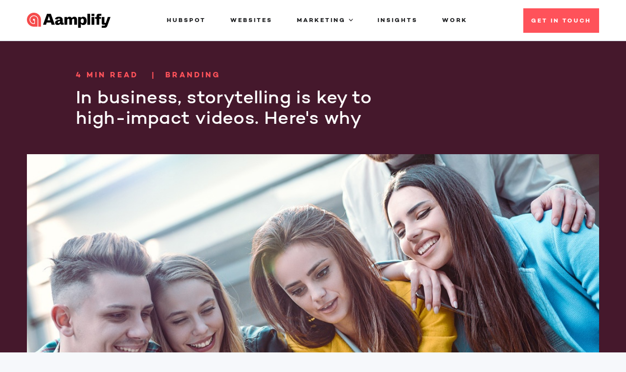

--- FILE ---
content_type: text/html; charset=UTF-8
request_url: https://www.aamplify.marketing/blog/in-business-storytelling-is-key-to-high-impact-videos
body_size: 6626
content:
<!doctype html><!--[if lt IE 7]> <html class="no-js lt-ie9 lt-ie8 lt-ie7" lang="en" > <![endif]--><!--[if IE 7]>    <html class="no-js lt-ie9 lt-ie8" lang="en" >        <![endif]--><!--[if IE 8]>    <html class="no-js lt-ie9" lang="en" >               <![endif]--><!--[if gt IE 8]><!--><html class="no-js" lang="en"><!--<![endif]--><head>
    <meta charset="utf-8">
    <meta http-equiv="X-UA-Compatible" content="IE=edge,chrome=1">
    <meta name="author" content="Jamie Worrall">
    <meta name="description" content="Whether they're reading, listening, or watching, people love&nbsp;stories. Since humans were first able to paint pictures on walls or act out their experiences, we have been sharing stories. So, it should come as no surprise that storytelling is one of the best ways to engage and connect with others.">
    <meta name="generator" content="HubSpot">
    <title>In business, storytelling is key to high-impact videos. Here's why</title>
    <link rel="shortcut icon" href="https://www.aamplify.marketing/hubfs/Aamplify_Logo_Mark_Dark@4x.png">
    
<meta name="viewport" content="width=device-width, initial-scale=1">

    <script src="/hs/hsstatic/jquery-libs/static-1.1/jquery/jquery-1.7.1.js"></script>
<script>hsjQuery = window['jQuery'];</script>
    <meta property="og:description" content="Whether they're reading, listening, or watching, people love&nbsp;stories. Since humans were first able to paint pictures on walls or act out their experiences, we have been sharing stories. So, it should come as no surprise that storytelling is one of the best ways to engage and connect with others.">
    <meta property="og:title" content="In business, storytelling is key to high-impact videos. Here's why">
    <meta name="twitter:description" content="Whether they're reading, listening, or watching, people love&nbsp;stories. Since humans were first able to paint pictures on walls or act out their experiences, we have been sharing stories. So, it should come as no surprise that storytelling is one of the best ways to engage and connect with others.">
    <meta name="twitter:title" content="In business, storytelling is key to high-impact videos. Here's why">

    

    
    <style>
a.cta_button{-moz-box-sizing:content-box !important;-webkit-box-sizing:content-box !important;box-sizing:content-box !important;vertical-align:middle}.hs-breadcrumb-menu{list-style-type:none;margin:0px 0px 0px 0px;padding:0px 0px 0px 0px}.hs-breadcrumb-menu-item{float:left;padding:10px 0px 10px 10px}.hs-breadcrumb-menu-divider:before{content:'›';padding-left:10px}.hs-featured-image-link{border:0}.hs-featured-image{float:right;margin:0 0 20px 20px;max-width:50%}@media (max-width: 568px){.hs-featured-image{float:none;margin:0;width:100%;max-width:100%}}.hs-screen-reader-text{clip:rect(1px, 1px, 1px, 1px);height:1px;overflow:hidden;position:absolute !important;width:1px}
</style>

<link rel="stylesheet" href="https://www.aamplify.marketing/hubfs/hub_generated/template_assets/1/26491927012/1744288520226/template_bundle.min.css">
<link rel="stylesheet" href="https://www.aamplify.marketing/hubfs/hub_generated/template_assets/1/34785999431/1744288512318/template_aos.min.css">
    <script type="application/ld+json">
{
  "mainEntityOfPage" : {
    "@type" : "WebPage",
    "@id" : "https://www.aamplify.marketing/blog/in-business-storytelling-is-key-to-high-impact-videos"
  },
  "author" : {
    "name" : "Jamie Worrall",
    "url" : "https://www.aamplify.marketing/blog/author/jamie-worrall",
    "@type" : "Person"
  },
  "headline" : "In business, storytelling is key to high-impact videos. Here's why",
  "datePublished" : "2018-07-18T22:13:22.000Z",
  "dateModified" : "2023-01-24T21:55:53.385Z",
  "publisher" : {
    "name" : "Aamplify",
    "logo" : {
      "url" : "https://2522354.fs1.hubspotusercontent-na1.net/hubfs/2522354/Aamplify_Logo_Dark.svg",
      "@type" : "ImageObject"
    },
    "@type" : "Organization"
  },
  "@context" : "https://schema.org",
  "@type" : "BlogPosting",
  "image" : [ "https://cdn2.hubspot.net/hubfs/2522354/Linkedin%20%282%29.jpg" ]
}
</script>


    

<!-- ADD TAGS VIA GOOGLE TAG MANAGER -->


<!-- Google Tag Manager -->
<script>(function(w,d,s,l,i){w[l]=w[l]||[];w[l].push({'gtm.start':
new Date().getTime(),event:'gtm.js'});var f=d.getElementsByTagName(s)[0],
j=d.createElement(s),dl=l!='dataLayer'?'&l='+l:'';j.async=true;j.src=
'https://www.googletagmanager.com/gtm.js?id='+i+dl;f.parentNode.insertBefore(j,f);
})(window,document,'script','dataLayer','GTM-MWFD2G');</script>
<!-- End Google Tag Manager -->
<meta name="google-site-verification" content="Y0rFXnSX4A0DML8nCda9rxF0v-3D9bLb36GhrqIHYcU">
<meta property="og:image" content="https://www.aamplify.marketing/hubfs/Linkedin%20(2).jpg">
<meta property="og:image:width" content="1200">
<meta property="og:image:height" content="627">
<meta property="og:image:alt" content="Linkedin (2)">
<meta name="twitter:image" content="https://www.aamplify.marketing/hubfs/Linkedin%20(2).jpg">
<meta name="twitter:image:alt" content="Linkedin (2)">

<meta property="og:url" content="https://www.aamplify.marketing/blog/in-business-storytelling-is-key-to-high-impact-videos">
<meta name="twitter:card" content="summary_large_image">

<link rel="canonical" href="https://www.aamplify.marketing/blog/in-business-storytelling-is-key-to-high-impact-videos">

<meta property="og:type" content="article">
<link rel="alternate" type="application/rss+xml" href="https://www.aamplify.marketing/blog/rss.xml">
<meta name="twitter:domain" content="www.aamplify.marketing">
<script src="//platform.linkedin.com/in.js" type="text/javascript">
    lang: en_US
</script>

<meta http-equiv="content-language" content="en">
<link rel="stylesheet" href="//7052064.fs1.hubspotusercontent-na1.net/hubfs/7052064/hub_generated/template_assets/DEFAULT_ASSET/1767723259071/template_layout.min.css">







</head>
<body class="   hs-content-id-5967302681 hs-blog-post hs-blog-id-4315542994" style="">
    <div class="header-container-wrapper">
    <div class="header-container container-fluid">

<div class="row-fluid-wrapper row-depth-1 row-number-1 ">
<div class="row-fluid ">
<div class="span12 widget-span widget-type-custom_widget " style="" data-widget-type="custom_widget" data-x="0" data-w="12">
<div id="hs_cos_wrapper_module_1583222805611213" class="hs_cos_wrapper hs_cos_wrapper_widget hs_cos_wrapper_type_module" style="" data-hs-cos-general-type="widget" data-hs-cos-type="module"><header class="aa-header aa-header_with-items">
  <div class="aa-header__fade"></div>
  <div class="aa-header__container">
    <div class="aa-header__row">
      <div class="aa-header__col aa-header__col_logo">
        <a href="https://www.aamplify.marketing/" class="aa-header__logoLink">
          
            <img class="aa-header__logo" src="https://www.aamplify.marketing/hubfs/Aamplify%2025.svg" alt="Aamplify 25">
          
        </a>
      </div>
      <nav class="aa-header__col aa-header__col_menu">
        <ul class="aa-header__menu">
          
            <li class="aa-header__menuItem">
              <a class="aa-header__menuLink" href="https://www.aamplify.marketing/hubspot-consulting-support-services">HubSpot</a>
              
            </li>
          
            <li class="aa-header__menuItem">
              <a class="aa-header__menuLink" href="https://www.aamplify.marketing/hubspot-website-services">Websites</a>
              
            </li>
          
            <li class="aa-header__menuItem">
              <a class="aa-header__menuLink aa-header__menuLink_dropdown" href="#">Marketing</a>
              
                <ul class="aa-header__menuDropdown">
                  
                    <li class="aa-header__menuDropdownItem">
                      
                      
                      <a href="https://www.aamplify.marketing/inbound-marketing" class="aa-header__menuDropdownLink">
                      Outsourced Marketing</a>
                    </li>
                  
                    <li class="aa-header__menuDropdownItem">
                      
                      
                      <a href="https://www.aamplify.marketing/paid-advertising" class="aa-header__menuDropdownLink">
                      Paid Advertising</a>
                    </li>
                  
                    <li class="aa-header__menuDropdownItem">
                      
                      
                      <a href="https://www.aamplify.marketing/search-engine-optimisation" class="aa-header__menuDropdownLink">
                      Search Engine Optimisation</a>
                    </li>
                  
                </ul>
              
            </li>
          
            <li class="aa-header__menuItem">
              <a class="aa-header__menuLink" href="https://www.aamplify.marketing/blog">Insights</a>
              
            </li>
          
            <li class="aa-header__menuItem">
              <a class="aa-header__menuLink" href="https://www.aamplify.marketing/our-work">Work</a>
              
            </li>
          
        </ul>
        <div class="aa-header__ctas aa-header__ctas_mobile">
          
            
            
            <a href="#book-a-call" class="aa-header__cta aa-header__cta_punch">
            Get in Touch</a>
          
        </div>
      </nav>
      <div class="aa-header__col aa-header__col_cta">
        <div class="aa-header__ctas">
          
            
            
            <a href="#book-a-call" class="aa-header__cta aa-header__cta_punch">
              Get in Touch
            </a>
          
        </div>
      </div>
      <a href="#" class="aa-header__hamburger"></a>
    </div>
  </div>
</header></div>

</div><!--end widget-span -->
</div><!--end row-->
</div><!--end row-wrapper -->

    </div><!--end header -->
</div><!--end header wrapper -->

<div class="body-container-wrapper">
    <div class="body-container container-fluid">

<div class="row-fluid-wrapper row-depth-1 row-number-1 ">
<div class="row-fluid ">
<div class="span12 widget-span widget-type-custom_widget " style="" data-widget-type="custom_widget" data-x="0" data-w="12">
<div id="hs_cos_wrapper_module_1589536571272531" class="hs_cos_wrapper hs_cos_wrapper_widget hs_cos_wrapper_type_module" style="" data-hs-cos-general-type="widget" data-hs-cos-type="module"><div class="aa-formPopup" id="book-a-call" data-form-id="b0398c75-2e11-4fa5-9cc2-87a995b906ee" data-form-message="Thanks for submitting the form.">
</div>
<script charset="utf-8" type="text/javascript" src="//js.hsforms.net/forms/v2.js"></script></div>

</div><!--end widget-span -->
</div><!--end row-->
</div><!--end row-wrapper -->

<div class="row-fluid-wrapper row-depth-1 row-number-2 ">
<div class="row-fluid ">

</div><!--end row-->
</div><!--end row-wrapper -->

<div class="row-fluid-wrapper row-depth-1 row-number-3 ">
<div class="row-fluid ">

</div><!--end row-->
</div><!--end row-wrapper -->

<div class="row-fluid-wrapper row-depth-1 row-number-4 ">
<div class="row-fluid ">
<div class="span12 widget-span widget-type-custom_widget " style="" data-widget-type="custom_widget" data-x="0" data-w="12">
<div id="hs_cos_wrapper_module_151388194052436" class="hs_cos_wrapper hs_cos_wrapper_widget hs_cos_wrapper_type_module widget-type-blog_content" style="" data-hs-cos-general-type="widget" data-hs-cos-type="module">
    <div class="aa-heroPost">
<div class="aa-heroPost__container">
<div class="aa-heroPost__row">
<div class="aa-heroPost__heading">
<div class="aa-heroPost__category">
4  min read
 | Branding
</div>
<h1 class="aa-heroPost__title">In business, storytelling is key to high-impact videos. Here's why</h1>
</div>
</div>
<div class="aa-heroPost__image" style="background-image: url(https://www.aamplify.marketing/hubfs/Linkedin%20%282%29.jpg)"></div>
</div>
</div>
<div class="aa-post">
<div class="aa-post__container">
<div class="aa-post__row">
<div class="aa-post__share-col">
<div class="aa-post__share">
<div class="aa-post__share-title">Share</div>
<a href="#" class="aa-post__share-link aa-post__share-link_Li"></a>
<a href="#" class="aa-post__share-link aa-post__share-link_Tw"></a>
<a href="#" class="aa-post__share-link aa-post__share-link_Fb"></a>
</div>
</div>
<div class="aa-post__content-col">
<div class="aa-post__content"><span id="hs_cos_wrapper_post_body" class="hs_cos_wrapper hs_cos_wrapper_meta_field hs_cos_wrapper_type_rich_text" style="" data-hs-cos-general-type="meta_field" data-hs-cos-type="rich_text"><p><span style="background-color: transparent;">Whether they're reading, listening, or watching, people </span><em style="background-color: transparent;">love</em><span style="background-color: transparent;">&nbsp;stories. Since humans were first able to paint pictures on walls or act out their experiences, we have been sharing stories. So, it should come as no surprise that storytelling is one of the best ways to engage and connect with others. In fact,&nbsp;</span><a target="_blank" data-cke-saved-href="https://www.theguardian.com/lifeandstyle/2012/jan/15/story-lines-facts" href="https://www.theguardian.com/lifeandstyle/2012/jan/15/story-lines-facts" style="background-color: transparent;" rel="noopener">people are more likely to remember information that follows a narrative</a><span style="background-color: transparent;">&nbsp;</span><g class="gr_ gr_55 gr-alert gr_spell gr_inline_cards gr_run_anim ContextualSpelling ins-del" id="55" data-gr-id="55" style="background-color: transparent;">than</g><span style="background-color: transparent;"> they are to recall standalone </span><g class="gr_ gr_76 gr-alert gr_gramm gr_inline_cards gr_run_anim Style multiReplace" id="76" data-gr-id="76" style="background-color: transparent;">facts / figures</g><span style="background-color: transparent;">.</span></p>
<p>When it comes to marketing your business, storytelling is an invaluable tool to encourage brand engagement. It allows you to speak to your prospects to elicit an emotional, gut response. Positive responses are much <a target="_blank" data-cke-saved-href="https://www.psychologytoday.com/us/blog/inside-the-consumer-mind/201302/how-emotions-influence-what-we-buy" href="https://www.psychologytoday.com/us/blog/inside-the-consumer-mind/201302/how-emotions-influence-what-we-buy" rel="noopener">more likely to influence buying behaviour.</a></p>
<p>Video <g class="gr_ gr_77 gr-alert gr_gramm gr_inline_cards gr_run_anim Punctuation only-ins replaceWithoutSep" id="77" data-gr-id="77">in</g> particular, is <a target="_blank" data-cke-saved-href="https://medium.com/@zipstrr/this-is-why-video-is-the-most-engaging-type-of-content-e5ca46d5cef1" href="https://medium.com/@zipstrr/this-is-why-video-is-the-most-engaging-type-of-content-e5ca46d5cef1" rel="noopener">better at influencing purchasing decisions</a>&nbsp;than any other medium. Convenient and accessible, its ability to present both verbal and non-verbal messaging simultaneousl<span style="background-color: transparent;">y allows more information to be delivered at once. Details are absorbed quicker by </span><a target="_blank" data-cke-saved-href="https://teach.com/what/teachers-know/learning-styles/" href="https://teach.com/what/teachers-know/learning-styles/" rel="noopener">different types of learners</a><span style="background-color: transparent;">. However, if you're not telling a story that resonates with your audience, your video is unlikely to get you the </span>return on investment<span style="background-color: transparent;">&nbsp;planned.</span><span style="background-color: transparent;">&nbsp;</span></p>
<h2>How to tell a compelling business story</h2>
<p>There is a bit of skill involved to tell an appealing, gripping story. Good stories are not only well-constructed (in that they have a beginning, a middle, and an end), but they also motivate the intended audience.</p>
<p>To achieve this, focus on telling a story that your customers would find interesting. Consider these four points, and keep the answers in mind when telling your story:</p>
<ol>
<li>Who are your customers? What do they care about? What is important to them? What do they find entertaining?</li>
<li>What language or tone will they understand best, and be most engaged with?</li>
<li>What is the narrative behind the things your brand/business does?</li>
<li>What stories are your customers already telling, that can help you learn more about them?</li>
</ol>
<!--more-->
<h2>Make it emotional</h2>
<p>Emotions are the primary reason why consumers buy into a brand. Even though many products are available in generic forms, made from the same basic ingredients and sold at lower prices - people pay more for certain brands due to an emotional connection built with the consumer.&nbsp;</p>
<p>Stories that only describe your service's/product's attributes, features and product details is not enough. They fail to make an emotional link to influence action. The richer the emotional content, the more likely the consumer will be loyal. This again, is why video and stories go hand-in-hand—<g class="gr_ gr_74 gr-alert gr_gramm gr_inline_cards gr_run_anim Grammar only-ins doubleReplace replaceWithoutSep" id="74" data-gr-id="74">video</g> is a richer way to tell your story.</p>
<h2>Remember to focus on the 3 R's</h2>
<p>Ultimately, your story needs to be real, relevant, and relatable. If any of these aspects are overlooked, your story will be unlikely to engage your audience.</p>
<p>Hyperbole is okay, but make sure that truthfulness and believability <g class="gr_ gr_69 gr-alert gr_gramm gr_inline_cards gr_run_anim Grammar multiReplace" id="69" data-gr-id="69">doesn't</g> get lost in your effort to entertain. Your characters <g class="gr_ gr_70 gr-alert gr_gramm gr_inline_cards gr_run_anim Punctuation only-del replaceWithoutSep" id="70" data-gr-id="70">too,</g> should feel real and relatable. They should share the same problems that your potential customers face. What will make those characters and their struggles especially relevant—and what will make your story sell—is when you reveal the solution you have to offer.</p>
<p><em>Whatever business story you choose to tell, be creative to keep things interesting. <g class="gr_ gr_54 gr-alert gr_spell gr_inline_cards gr_run_anim ContextualSpelling ins-del multiReplace" id="54" data-gr-id="54">Aamplify's</g> business storytellers know how to craft great content—ones that engage and delight your prospects. <a href="#book-a-call" rel="noopener" target="_blank">Get in touch with one of our team</a>,&nbsp;to see how we can power your brand story via multiple platforms.</em></p></span></div>
</div>
</div>
</div>
</div>
</div>

</div><!--end widget-span -->
</div><!--end row-->
</div><!--end row-wrapper -->

<div class="row-fluid-wrapper row-depth-1 row-number-5 ">
<div class="row-fluid ">

<div class="span12 widget-span widget-type-custom_widget " style="" data-widget-type="custom_widget" data-x="0" data-w="12">
<div id="hs_cos_wrapper_module_1610535474220152" class="hs_cos_wrapper hs_cos_wrapper_widget hs_cos_wrapper_type_module" style="" data-hs-cos-general-type="widget" data-hs-cos-type="module">

<div id="" class="aa-block aa-block_paddings-large aa-block_custom aa-related" style="background-color: rgba(42, 180, 201, 0.15); color: #1b1c1e;">
  <div data-aos="fade-up" class="aa-related__container">
    <div class="aa-related__row">
      <div class="aa-related__heading">
        <h2 class="aa-related__h">Related Content</h2>
        
        <p class="aa-related__subtitle">Before the first day, you might also consider leaving a note on your new hire.</p>
        
      </div>
    </div>
    <div class="aa-related__items">
      
      
  
      

  
  
  

<div data-aos="fade-up" class="aa-related__item">
  <a href="https://www.aamplify.marketing/blog/4-ways-good-storytelling-benefits-marketing-campaigns" class="aa-card__bg">
    
      <div class="aa-card__image-cont">
        <div class="aa-card__image" style="background-image: url('https://www.aamplify.marketing/hubfs/Brand-storytelling.png')"></div>
      </div>
      <div class="aa-card__desc">
        <div class="aa-card__title">
          4 ways good storytelling benefits marketing campaigns
        </div>
        <div class="aa-card__text">
          According to Fast Company, Americans alone consume over 100,000 digital words every single day. A whoppi...
        </div>
        
          <div class="aa-card__link">Read more</div>
        
      </div>
    
  </a>
</div>

      

  
      

  
  
  

<div data-aos="fade-up" class="aa-related__item">
  <a href="https://www.aamplify.marketing/blog/what-is-a-brand-story-and-3-reasons-why-your-company-needs-one" class="aa-card__bg">
    
      <div class="aa-card__image-cont">
        <div class="aa-card__image" style="background-image: url('https://www.aamplify.marketing/hubfs/What-is-a-brand-story.png')"></div>
      </div>
      <div class="aa-card__desc">
        <div class="aa-card__title">
          What is a brand story (and 3 reasons why your company needs one)
        </div>
        <div class="aa-card__text">
          Many companies think that their brand story is how their business came to be. While they’re not entirely...
        </div>
        
          <div class="aa-card__link">Read more</div>
        
      </div>
    
  </a>
</div>

      

  
      

  
  
  

<div data-aos="fade-up" class="aa-related__item">
  <a href="https://www.aamplify.marketing/blog/what-6-lego-bricks-can-teach-us-about-business-problem-solving" class="aa-card__bg">
    
      <div class="aa-card__image-cont">
        <div class="aa-card__image" style="background-image: url('https://www.aamplify.marketing/hubfs/6%20Lego%20bricks%203.png')"></div>
      </div>
      <div class="aa-card__desc">
        <div class="aa-card__title">
          What 6 lego bricks can teach us about business problem solving
        </div>
        <div class="aa-card__text">
          Accessible to just about anyone, LEGO captures the imagination of children and adults alike. Within the ...
        </div>
        
          <div class="aa-card__link">Read more</div>
        
      </div>
    
  </a>
</div>

      


    </div>
  </div>
</div></div>

</div><!--end widget-span -->

</div><!--end row-->
</div><!--end row-wrapper -->

    </div><!--end body -->
</div><!--end body wrapper -->

<div class="footer-container-wrapper">
    <div class="footer-container container-fluid">

<div class="row-fluid-wrapper row-depth-1 row-number-1 ">
<div class="row-fluid ">
<div class="span12 widget-span widget-type-global_group " style="" data-widget-type="global_group" data-x="0" data-w="12">
<div class="" data-global-widget-path="generated_global_groups/29129661834.html"><div class="row-fluid-wrapper row-depth-1 row-number-1 ">
<div class="row-fluid ">
<div class="span12 widget-span widget-type-custom_widget " style="" data-widget-type="custom_widget" data-x="0" data-w="12">
<div id="hs_cos_wrapper_module_158892371689634" class="hs_cos_wrapper hs_cos_wrapper_widget hs_cos_wrapper_type_module" style="" data-hs-cos-general-type="widget" data-hs-cos-type="module"><footer class="aa-footerLocal">
  <div class="aa-footerLocal__container">
    <div class="aa-footerLocal__row">
      <div class="aa-footerLocal__col">
        <div class="aa-footerLocal__info">
          <div class="aa-footerLocal__logo-cont">
            <img class="aa-footerLocal__logo" src="https://www.aamplify.marketing/hubfs/2020_template/icons/footer_logo_red.svg">
          </div>
          <div class="aa-footerLocal__texts">
            <p class="aa-footerLocal__text">AAMPLIFY ©2026</p>
            
            
            
            
            
            <a href="https://www.aamplify.marketing/privacy" class="aa-footerLocal__link">Privacy Policy</a>
            
            
            
          </div>
        </div>
        <div class="aa-footerLocal__social">
          
          
          
          <a href="https://www.facebook.com/Aamplifyhq/" class="aa-footerLocal__link aa-footerLocal__link_social aa-footerLocal__link_fb" target="_blank"></a>
          
          
          
          <a href="https://twitter.com/Aamplifyhq" class="aa-footerLocal__link aa-footerLocal__link_social aa-footerLocal__link_tw" target="_blank"></a>
          
          
          
          <a href="https://www.linkedin.com/company/aamplify/?originalSubdomain=nz" class="aa-footerLocal__link aa-footerLocal__link_social aa-footerLocal__link_li" target="_blank"></a>
          
          
          
          <a href="https://www.youtube.com/user/AamplifyTV" class="aa-footerLocal__link aa-footerLocal__link_social aa-footerLocal__link_yo"></a>
          
        </div>
      </div>
    </div>
  </div>
</footer></div>

</div><!--end widget-span -->
</div><!--end row-->
</div><!--end row-wrapper -->
</div>
</div><!--end widget-span -->
</div><!--end row-->
</div><!--end row-wrapper -->

    </div><!--end footer -->
</div><!--end footer wrapper -->

    
<!-- HubSpot performance collection script -->
<script defer src="/hs/hsstatic/content-cwv-embed/static-1.1293/embed.js"></script>
<script>
var hsVars = hsVars || {}; hsVars['language'] = 'en';
</script>

<script src="/hs/hsstatic/cos-i18n/static-1.53/bundles/project.js"></script>
<script src="https://www.aamplify.marketing/hubfs/hub_generated/template_assets/1/26491891419/1744288561105/template_bundle.min.js"></script>
<script src="https://www.aamplify.marketing/hubfs/hub_generated/template_assets/1/34785993432/1744288542158/template_aos.min.js"></script>
<script src="https://www.aamplify.marketing/hubfs/hub_generated/template_assets/1/26666693404/1744288541649/template_slick-min.min.js"></script>

<!-- Start of HubSpot Analytics Code -->
<script type="text/javascript">
var _hsq = _hsq || [];
_hsq.push(["setContentType", "blog-post"]);
_hsq.push(["setCanonicalUrl", "https:\/\/www.aamplify.marketing\/blog\/in-business-storytelling-is-key-to-high-impact-videos"]);
_hsq.push(["setPageId", "5967302681"]);
_hsq.push(["setContentMetadata", {
    "contentPageId": 5967302681,
    "legacyPageId": "5967302681",
    "contentFolderId": null,
    "contentGroupId": 4315542994,
    "abTestId": null,
    "languageVariantId": 5967302681,
    "languageCode": "en",
    
    
}]);
</script>

<script type="text/javascript" id="hs-script-loader" async defer src="/hs/scriptloader/2522354.js"></script>
<!-- End of HubSpot Analytics Code -->


<script type="text/javascript">
var hsVars = {
    render_id: "165465d9-d56e-414f-8c36-b3336c4c8334",
    ticks: 1767771315601,
    page_id: 5967302681,
    
    content_group_id: 4315542994,
    portal_id: 2522354,
    app_hs_base_url: "https://app.hubspot.com",
    cp_hs_base_url: "https://cp.hubspot.com",
    language: "en",
    analytics_page_type: "blog-post",
    scp_content_type: "",
    
    analytics_page_id: "5967302681",
    category_id: 3,
    folder_id: 0,
    is_hubspot_user: false
}
</script>


<script defer src="/hs/hsstatic/HubspotToolsMenu/static-1.432/js/index.js"></script>

<!-- Google Tag Manager (noscript) -->
<noscript><iframe src="https://www.googletagmanager.com/ns.html?id=GTM-MWFD2G" height="0" width="0" style="display:none;visibility:hidden"></iframe></noscript>
<!-- End Google Tag Manager (noscript) -->



<div id="fb-root"></div>
  <script>(function(d, s, id) {
  var js, fjs = d.getElementsByTagName(s)[0];
  if (d.getElementById(id)) return;
  js = d.createElement(s); js.id = id;
  js.src = "//connect.facebook.net/en_GB/sdk.js#xfbml=1&version=v3.0";
  fjs.parentNode.insertBefore(js, fjs);
 }(document, 'script', 'facebook-jssdk'));</script> <script>!function(d,s,id){var js,fjs=d.getElementsByTagName(s)[0];if(!d.getElementById(id)){js=d.createElement(s);js.id=id;js.src="https://platform.twitter.com/widgets.js";fjs.parentNode.insertBefore(js,fjs);}}(document,"script","twitter-wjs");</script>
 


    
    <!-- Generated by the HubSpot Template Builder - template version 1.03 -->

</body></html>

--- FILE ---
content_type: text/css
request_url: https://www.aamplify.marketing/hubfs/hub_generated/template_assets/1/26491927012/1744288520226/template_bundle.min.css
body_size: 41899
content:
@import url(//hello.myfonts.net/count/3b0a35);/*! normalize.css v8.0.1 | MIT License | github.com/necolas/normalize.css */pre{font-family:monospace,monospace}b,strong{font-weight:bolder}code,kbd,samp{font-family:monospace,monospace}
/*! normalize.css v8.0.1 | MIT License | github.com/necolas/normalize.css */html{-webkit-text-size-adjust:100%;line-height:1.15}body{margin:0}main{display:block}h1{font-size:2em;margin:.67em 0}hr{-webkit-margin-before:0;-webkit-margin-after:0;box-sizing:content-box;height:0;margin-block-end:0;margin-block-start:0;overflow:visible}pre{font-family:monospace;font-size:1em}a{background-color:transparent}abbr[title]{border-bottom:none;text-decoration:underline;-webkit-text-decoration:underline dotted;text-decoration:underline dotted}b,strong{font-weight:700}code,kbd,samp{font-family:monospace;font-size:1em}small{font-size:80%}sub,sup{font-size:75%;line-height:0;position:relative;vertical-align:baseline}sub{bottom:-.25em}sup{top:-.5em}img{border-style:none}button,input,optgroup,select,textarea{font-family:inherit;font-size:100%;line-height:1.15;margin:0}button,input{overflow:visible}button,select{text-transform:none}[type=button],[type=reset],[type=submit],button{-webkit-appearance:button}[type=button]::-moz-focus-inner,[type=reset]::-moz-focus-inner,[type=submit]::-moz-focus-inner,button::-moz-focus-inner{border-style:none;padding:0}[type=button]:-moz-focusring,[type=reset]:-moz-focusring,[type=submit]:-moz-focusring,button:-moz-focusring{outline:1px dotted ButtonText}fieldset{padding:.35em .75em .625em}legend{box-sizing:border-box;color:inherit;display:table;max-width:100%;padding:0;white-space:normal}progress{vertical-align:baseline}textarea{overflow:auto}[type=checkbox],[type=radio]{box-sizing:border-box;padding:0}[type=number]::-webkit-inner-spin-button,[type=number]::-webkit-outer-spin-button{height:auto}[type=search]{-webkit-appearance:textfield;outline-offset:-2px}[type=search]::-webkit-search-decoration{-webkit-appearance:none}::-webkit-file-upload-button{-webkit-appearance:button;font:inherit}details{display:block}summary{display:list-item}[hidden],template{display:none}input,select,textarea{-webkit-appearance:none;-moz-appearance:none;appearance:none;border-radius:0;box-shadow:none;outline:none;resize:none}a,a:active,a:focus,a:hover,button,button:active,button:focus,button:hover,input:active,input:focus,input:hover,select:active,select:focus,select:hover,textarea:active,textarea:focus,textarea:hover{outline:none}h1,h2,h3,h4,h5,h6,p,span{-webkit-margin-before:0;-webkit-margin-after:0;margin:0;padding:0}*{-webkit-font-smoothing:antialiased;-moz-osx-font-smoothing:grayscale;box-sizing:border-box}@font-face{font-family:Eina04-Regular;src:url(https://2522354.fs1.hubspotusercontent-na1.net/hubfs/2522354/2020_template/webfonts/3B0A35_0_0.eot);src:url(https://2522354.fs1.hubspotusercontent-na1.net/hubfs/2522354/2020_template/webfonts/3B0A35_0_0.eot#iefix) format("embedded-opentype"),url(https://2522354.fs1.hubspotusercontent-na1.net/hubfs/2522354/2020_template/webfonts/3B0A35_0_0.woff2) format("woff2"),url(https://2522354.fs1.hubspotusercontent-na1.net/hubfs/2522354/2020_template/webfonts/3B0A35_0_0.woff) format("woff"),url(https://2522354.fs1.hubspotusercontent-na1.net/hubfs/2522354/2020_template/webfonts/3B0A35_0_0.ttf) format("truetype")}@font-face{font-family:Eina04-Bold;font-weight:700;src:url(https://2522354.fs1.hubspotusercontent-na1.net/hubfs/2522354/2020_template/webfonts/Eina04-Bold.eot);src:url(https://2522354.fs1.hubspotusercontent-na1.net/hubfs/2522354/2020_template/webfonts/Eina04-Bold.eot#iefix) format("embedded-opentype"),url(https://2522354.fs1.hubspotusercontent-na1.net/hubfs/2522354/2020_template/webfonts/Eina04-Bold.woff2) format("woff2"),url(https://2522354.fs1.hubspotusercontent-na1.net/hubfs/2522354/2020_template/webfonts/Eina04-Bold.woff) format("woff"),url(https://2522354.fs1.hubspotusercontent-na1.net/hubfs/2522354/2020_template/webfonts/Eina04-Bold.ttf) format("truetype")}@font-face{font-family:Campton;font-weight:900;src:url(https://2522354.fs1.hubspotusercontent-na1.net/hubfs/2522354/2020_template/webfonts/3B0A35_1_0.eot);src:url(https://2522354.fs1.hubspotusercontent-na1.net/hubfs/2522354/2020_template/webfonts/3B0A35_1_0.eot#iefix) format("embedded-opentype"),url(https://2522354.fs1.hubspotusercontent-na1.net/hubfs/2522354/2020_template/webfonts/3B0A35_1_0.woff2) format("woff2"),url(https://2522354.fs1.hubspotusercontent-na1.net/hubfs/2522354/2020_template/webfonts/3B0A35_1_0.woff) format("woff"),url(https://2522354.fs1.hubspotusercontent-na1.net/hubfs/2522354/2020_template/webfonts/3B0A35_1_0.ttf) format("truetype")}@font-face{font-family:Campton;font-weight:700;src:url(https://2522354.fs1.hubspotusercontent-na1.net/hubfs/2522354/2020_template/webfonts/3B0A35_2_0.eot);src:url(https://2522354.fs1.hubspotusercontent-na1.net/hubfs/2522354/2020_template/webfonts/3B0A35_2_0.eot#iefix) format("embedded-opentype"),url(https://2522354.fs1.hubspotusercontent-na1.net/hubfs/2522354/2020_template/webfonts/3B0A35_2_0.woff2) format("woff2"),url(https://2522354.fs1.hubspotusercontent-na1.net/hubfs/2522354/2020_template/webfonts/3B0A35_2_0.woff) format("woff"),url(https://2522354.fs1.hubspotusercontent-na1.net/hubfs/2522354/2020_template/webfonts/3B0A35_2_0.ttf) format("truetype")}@font-face{font-family:Campton-Book;src:url(https://2522354.fs1.hubspotusercontent-na1.net/hubfs/2522354/2020_template/webfonts/3B0A35_3_0.eot);src:url(https://2522354.fs1.hubspotusercontent-na1.net/hubfs/2522354/2020_template/webfonts/3B0A35_3_0.eot#iefix) format("embedded-opentype"),url(https://2522354.fs1.hubspotusercontent-na1.net/hubfs/2522354/2020_template/webfonts/3B0A35_3_0.woff2) format("woff2"),url(https://2522354.fs1.hubspotusercontent-na1.net/hubfs/2522354/2020_template/webfonts/3B0A35_3_0.woff) format("woff"),url(https://2522354.fs1.hubspotusercontent-na1.net/hubfs/2522354/2020_template/webfonts/3B0A35_3_0.ttf) format("truetype")}@font-face{font-family:Campton;font-weight:200;src:url(https://2522354.fs1.hubspotusercontent-na1.net/hubfs/2522354/2020_template/webfonts/3B0A35_4_0.eot);src:url(https://2522354.fs1.hubspotusercontent-na1.net/hubfs/2522354/2020_template/webfonts/3B0A35_4_0.eot#iefix) format("embedded-opentype"),url(https://2522354.fs1.hubspotusercontent-na1.net/hubfs/2522354/2020_template/webfonts/3B0A35_4_0.woff2) format("woff2"),url(https://2522354.fs1.hubspotusercontent-na1.net/hubfs/2522354/2020_template/webfonts/3B0A35_4_0.woff) format("woff"),url(https://2522354.fs1.hubspotusercontent-na1.net/hubfs/2522354/2020_template/webfonts/3B0A35_4_0.ttf) format("truetype")}@font-face{font-family:Campton;font-weight:500;src:url(https://2522354.fs1.hubspotusercontent-na1.net/hubfs/2522354/2020_template/webfonts/3B0A35_5_0.eot);src:url(https://2522354.fs1.hubspotusercontent-na1.net/hubfs/2522354/2020_template/webfonts/3B0A35_5_0.eot#iefix) format("embedded-opentype"),url(https://2522354.fs1.hubspotusercontent-na1.net/hubfs/2522354/2020_template/webfonts/3B0A35_5_0.woff2) format("woff2"),url(https://2522354.fs1.hubspotusercontent-na1.net/hubfs/2522354/2020_template/webfonts/3B0A35_5_0.woff) format("woff"),url(https://2522354.fs1.hubspotusercontent-na1.net/hubfs/2522354/2020_template/webfonts/3B0A35_5_0.ttf) format("truetype")}div.hubspot-grader-form-container{margin:0 auto;padding:90px 15px}@media (max-width:1024px){div.hubspot-grader-form-container{padding-bottom:80px;padding-top:80px}}@media (max-width:767px){div.hubspot-grader-form-container{padding-bottom:60px;padding-top:60px}}@media (max-width:576px){div.hubspot-grader-form-container{padding-bottom:50px;padding-top:50px}}div.hubspot-grader-form-container .hubspot-grader-form__header,html .hubspot-grader-form__header{color:inherit;font:16px/30px Eina04-Regular,sans-serif;letter-spacing:.8px;text-align:center}@media (max-width:1024px){div.hubspot-grader-form-container .hubspot-grader-form__header,html .hubspot-grader-form__header{font-size:15px;line-height:28px}}@media (max-width:767px){div.hubspot-grader-form-container .hubspot-grader-form__header,html .hubspot-grader-form__header{font-size:14px;line-height:24px}}div.hubspot-grader-form-container .hubspot-grader-form__header h1.title,html .hubspot-grader-form__header h1.title{font:500 38px/42px Campton,sans-serif;letter-spacing:.4px;margin:0 0 20px}@media (max-width:1024px){div.hubspot-grader-form-container .hubspot-grader-form__header h1.title,html .hubspot-grader-form__header h1.title{font-size:32px;line-height:36px}}@media (max-width:767px){div.hubspot-grader-form-container .hubspot-grader-form__header h1.title,html .hubspot-grader-form__header h1.title{font-size:24px;line-height:28px;margin-bottom:16px}}div.hubspot-grader-form-container .hubspot-grader-form__header h2.subtitle,html .hubspot-grader-form__header h2.subtitle{font:16px/30px Eina04-Regular,sans-serif;letter-spacing:.8px}@media (max-width:1024px){div.hubspot-grader-form-container .hubspot-grader-form__header h2.subtitle,html .hubspot-grader-form__header h2.subtitle{font-size:15px;line-height:28px}}@media (max-width:767px){div.hubspot-grader-form-container .hubspot-grader-form__header h2.subtitle,html .hubspot-grader-form__header h2.subtitle{font-size:14px;line-height:24px}}div.hubspot-grader-form-container .hs-form .hs-form-field>label,html .hs-form .hs-form-field>label{display:none!important}div.hubspot-grader-form-container .hs-form .hs-form-field>legend.hs-field-desc,html .hs-form .hs-form-field>legend.hs-field-desc{color:inherit;font:12px/22px Eina04-Regular,sans-serif;letter-spacing:.3px;opacity:.7}div.hubspot-grader-form-container .hs-form .hs-form-field>label+legend,html .hs-form .hs-form-field>label+legend{margin-top:-.5em}div.hubspot-grader-form-container .hs-form input:not([type=submit]):not(.number__input),div.hubspot-grader-form-container .hs-form input[type=email],div.hubspot-grader-form-container .hs-form input[type=number],div.hubspot-grader-form-container .hs-form input[type=password],div.hubspot-grader-form-container .hs-form input[type=tel],div.hubspot-grader-form-container .hs-form input[type=text],div.hubspot-grader-form-container .hs-form select,div.hubspot-grader-form-container .hs-form textarea,html .hs-form input:not([type=submit]):not(.number__input),html .hs-form input[type=email],html .hs-form input[type=number],html .hs-form input[type=password],html .hs-form input[type=tel],html .hs-form input[type=text],html .hs-form select,html .hs-form textarea{-webkit-appearance:none;-moz-appearance:none;appearance:none;background-color:#edf2f7;border:1px solid transparent;color:#1b1c1e;font:16px/30px Eina04-Regular,sans-serif;letter-spacing:.8px;padding:10px 20px 8px!important;text-align:left;transition:.3s;width:100%}@media (max-width:1024px){div.hubspot-grader-form-container .hs-form input:not([type=submit]):not(.number__input),div.hubspot-grader-form-container .hs-form input[type=email],div.hubspot-grader-form-container .hs-form input[type=number],div.hubspot-grader-form-container .hs-form input[type=password],div.hubspot-grader-form-container .hs-form input[type=tel],div.hubspot-grader-form-container .hs-form input[type=text],div.hubspot-grader-form-container .hs-form select,div.hubspot-grader-form-container .hs-form textarea,html .hs-form input:not([type=submit]):not(.number__input),html .hs-form input[type=email],html .hs-form input[type=number],html .hs-form input[type=password],html .hs-form input[type=tel],html .hs-form input[type=text],html .hs-form select,html .hs-form textarea{font-size:15px;line-height:28px}}@media (max-width:767px){div.hubspot-grader-form-container .hs-form input:not([type=submit]):not(.number__input),div.hubspot-grader-form-container .hs-form input[type=email],div.hubspot-grader-form-container .hs-form input[type=number],div.hubspot-grader-form-container .hs-form input[type=password],div.hubspot-grader-form-container .hs-form input[type=tel],div.hubspot-grader-form-container .hs-form input[type=text],div.hubspot-grader-form-container .hs-form select,div.hubspot-grader-form-container .hs-form textarea,html .hs-form input:not([type=submit]):not(.number__input),html .hs-form input[type=email],html .hs-form input[type=number],html .hs-form input[type=password],html .hs-form input[type=tel],html .hs-form input[type=text],html .hs-form select,html .hs-form textarea{font-size:14px;line-height:24px}}div.hubspot-grader-form-container .hs-form input:not([type=submit]):not(.number__input)::-webkit-input-placeholder,div.hubspot-grader-form-container .hs-form input[type=email]::-webkit-input-placeholder,div.hubspot-grader-form-container .hs-form input[type=number]::-webkit-input-placeholder,div.hubspot-grader-form-container .hs-form input[type=password]::-webkit-input-placeholder,div.hubspot-grader-form-container .hs-form input[type=tel]::-webkit-input-placeholder,div.hubspot-grader-form-container .hs-form input[type=text]::-webkit-input-placeholder,div.hubspot-grader-form-container .hs-form select::-webkit-input-placeholder,div.hubspot-grader-form-container .hs-form textarea::-webkit-input-placeholder,html .hs-form input:not([type=submit]):not(.number__input)::-webkit-input-placeholder,html .hs-form input[type=email]::-webkit-input-placeholder,html .hs-form input[type=number]::-webkit-input-placeholder,html .hs-form input[type=password]::-webkit-input-placeholder,html .hs-form input[type=tel]::-webkit-input-placeholder,html .hs-form input[type=text]::-webkit-input-placeholder,html .hs-form select::-webkit-input-placeholder,html .hs-form textarea::-webkit-input-placeholder{color:#1b1c1e!important;opacity:1}div.hubspot-grader-form-container .hs-form input:not([type=submit]):not(.number__input):-moz-placeholder,div.hubspot-grader-form-container .hs-form input:not([type=submit]):not(.number__input)::-moz-placeholder,div.hubspot-grader-form-container .hs-form input[type=email]:-moz-placeholder,div.hubspot-grader-form-container .hs-form input[type=email]::-moz-placeholder,div.hubspot-grader-form-container .hs-form input[type=number]:-moz-placeholder,div.hubspot-grader-form-container .hs-form input[type=number]::-moz-placeholder,div.hubspot-grader-form-container .hs-form input[type=password]:-moz-placeholder,div.hubspot-grader-form-container .hs-form input[type=password]::-moz-placeholder,div.hubspot-grader-form-container .hs-form input[type=tel]:-moz-placeholder,div.hubspot-grader-form-container .hs-form input[type=tel]::-moz-placeholder,div.hubspot-grader-form-container .hs-form input[type=text]:-moz-placeholder,div.hubspot-grader-form-container .hs-form input[type=text]::-moz-placeholder,div.hubspot-grader-form-container .hs-form select:-moz-placeholder,div.hubspot-grader-form-container .hs-form select::-moz-placeholder,div.hubspot-grader-form-container .hs-form textarea:-moz-placeholder,div.hubspot-grader-form-container .hs-form textarea::-moz-placeholder,html .hs-form input:not([type=submit]):not(.number__input):-moz-placeholder,html .hs-form input:not([type=submit]):not(.number__input)::-moz-placeholder,html .hs-form input[type=email]:-moz-placeholder,html .hs-form input[type=email]::-moz-placeholder,html .hs-form input[type=number]:-moz-placeholder,html .hs-form input[type=number]::-moz-placeholder,html .hs-form input[type=password]:-moz-placeholder,html .hs-form input[type=password]::-moz-placeholder,html .hs-form input[type=tel]:-moz-placeholder,html .hs-form input[type=tel]::-moz-placeholder,html .hs-form input[type=text]:-moz-placeholder,html .hs-form input[type=text]::-moz-placeholder,html .hs-form select:-moz-placeholder,html .hs-form select::-moz-placeholder,html .hs-form textarea:-moz-placeholder,html .hs-form textarea::-moz-placeholder{color:#1b1c1e!important;opacity:1}div.hubspot-grader-form-container .hs-form input:not([type=submit]):not(.number__input):-ms-input-placeholder,div.hubspot-grader-form-container .hs-form input[type=email]:-ms-input-placeholder,div.hubspot-grader-form-container .hs-form input[type=number]:-ms-input-placeholder,div.hubspot-grader-form-container .hs-form input[type=password]:-ms-input-placeholder,div.hubspot-grader-form-container .hs-form input[type=tel]:-ms-input-placeholder,div.hubspot-grader-form-container .hs-form input[type=text]:-ms-input-placeholder,div.hubspot-grader-form-container .hs-form select:-ms-input-placeholder,div.hubspot-grader-form-container .hs-form textarea:-ms-input-placeholder,html .hs-form input:not([type=submit]):not(.number__input):-ms-input-placeholder,html .hs-form input[type=email]:-ms-input-placeholder,html .hs-form input[type=number]:-ms-input-placeholder,html .hs-form input[type=password]:-ms-input-placeholder,html .hs-form input[type=tel]:-ms-input-placeholder,html .hs-form input[type=text]:-ms-input-placeholder,html .hs-form select:-ms-input-placeholder,html .hs-form textarea:-ms-input-placeholder{color:#1b1c1e!important;opacity:1}div.hubspot-grader-form-container .hs-form input:not([type=submit]):not(.number__input):active,div.hubspot-grader-form-container .hs-form input:not([type=submit]):not(.number__input):focus,div.hubspot-grader-form-container .hs-form input[type=email]:active,div.hubspot-grader-form-container .hs-form input[type=email]:focus,div.hubspot-grader-form-container .hs-form input[type=number]:active,div.hubspot-grader-form-container .hs-form input[type=number]:focus,div.hubspot-grader-form-container .hs-form input[type=password]:active,div.hubspot-grader-form-container .hs-form input[type=password]:focus,div.hubspot-grader-form-container .hs-form input[type=tel]:active,div.hubspot-grader-form-container .hs-form input[type=tel]:focus,div.hubspot-grader-form-container .hs-form input[type=text]:active,div.hubspot-grader-form-container .hs-form input[type=text]:focus,div.hubspot-grader-form-container .hs-form select:active,div.hubspot-grader-form-container .hs-form select:focus,div.hubspot-grader-form-container .hs-form textarea:active,div.hubspot-grader-form-container .hs-form textarea:focus,html .hs-form input:not([type=submit]):not(.number__input):active,html .hs-form input:not([type=submit]):not(.number__input):focus,html .hs-form input[type=email]:active,html .hs-form input[type=email]:focus,html .hs-form input[type=number]:active,html .hs-form input[type=number]:focus,html .hs-form input[type=password]:active,html .hs-form input[type=password]:focus,html .hs-form input[type=tel]:active,html .hs-form input[type=tel]:focus,html .hs-form input[type=text]:active,html .hs-form input[type=text]:focus,html .hs-form select:active,html .hs-form select:focus,html .hs-form textarea:active,html .hs-form textarea:focus{border-color:#1b1c1e;outline:none}div.hubspot-grader-form-container .hs-form input:not([type=submit]):not(.number__input).invalid,div.hubspot-grader-form-container .hs-form input[type=email].invalid,div.hubspot-grader-form-container .hs-form input[type=number].invalid,div.hubspot-grader-form-container .hs-form input[type=password].invalid,div.hubspot-grader-form-container .hs-form input[type=tel].invalid,div.hubspot-grader-form-container .hs-form input[type=text].invalid,div.hubspot-grader-form-container .hs-form select.invalid,div.hubspot-grader-form-container .hs-form textarea.invalid,html .hs-form input:not([type=submit]):not(.number__input).invalid,html .hs-form input[type=email].invalid,html .hs-form input[type=number].invalid,html .hs-form input[type=password].invalid,html .hs-form input[type=tel].invalid,html .hs-form input[type=text].invalid,html .hs-form select.invalid,html .hs-form textarea.invalid{background-color:rgba(255,82,90,.2);border:1px solid #ff525a!important;color:#ff525a}div.hubspot-grader-form-container .hs-form input:not([type=submit]):not(.number__input).invalid::-webkit-input-placeholder,div.hubspot-grader-form-container .hs-form input[type=email].invalid::-webkit-input-placeholder,div.hubspot-grader-form-container .hs-form input[type=number].invalid::-webkit-input-placeholder,div.hubspot-grader-form-container .hs-form input[type=password].invalid::-webkit-input-placeholder,div.hubspot-grader-form-container .hs-form input[type=tel].invalid::-webkit-input-placeholder,div.hubspot-grader-form-container .hs-form input[type=text].invalid::-webkit-input-placeholder,div.hubspot-grader-form-container .hs-form select.invalid::-webkit-input-placeholder,div.hubspot-grader-form-container .hs-form textarea.invalid::-webkit-input-placeholder,html .hs-form input:not([type=submit]):not(.number__input).invalid::-webkit-input-placeholder,html .hs-form input[type=email].invalid::-webkit-input-placeholder,html .hs-form input[type=number].invalid::-webkit-input-placeholder,html .hs-form input[type=password].invalid::-webkit-input-placeholder,html .hs-form input[type=tel].invalid::-webkit-input-placeholder,html .hs-form input[type=text].invalid::-webkit-input-placeholder,html .hs-form select.invalid::-webkit-input-placeholder,html .hs-form textarea.invalid::-webkit-input-placeholder{color:#ff525a!important}div.hubspot-grader-form-container .hs-form input:not([type=submit]):not(.number__input).invalid:-moz-placeholder,div.hubspot-grader-form-container .hs-form input:not([type=submit]):not(.number__input).invalid::-moz-placeholder,div.hubspot-grader-form-container .hs-form input[type=email].invalid:-moz-placeholder,div.hubspot-grader-form-container .hs-form input[type=email].invalid::-moz-placeholder,div.hubspot-grader-form-container .hs-form input[type=number].invalid:-moz-placeholder,div.hubspot-grader-form-container .hs-form input[type=number].invalid::-moz-placeholder,div.hubspot-grader-form-container .hs-form input[type=password].invalid:-moz-placeholder,div.hubspot-grader-form-container .hs-form input[type=password].invalid::-moz-placeholder,div.hubspot-grader-form-container .hs-form input[type=tel].invalid:-moz-placeholder,div.hubspot-grader-form-container .hs-form input[type=tel].invalid::-moz-placeholder,div.hubspot-grader-form-container .hs-form input[type=text].invalid:-moz-placeholder,div.hubspot-grader-form-container .hs-form input[type=text].invalid::-moz-placeholder,div.hubspot-grader-form-container .hs-form select.invalid:-moz-placeholder,div.hubspot-grader-form-container .hs-form select.invalid::-moz-placeholder,div.hubspot-grader-form-container .hs-form textarea.invalid:-moz-placeholder,div.hubspot-grader-form-container .hs-form textarea.invalid::-moz-placeholder,html .hs-form input:not([type=submit]):not(.number__input).invalid:-moz-placeholder,html .hs-form input:not([type=submit]):not(.number__input).invalid::-moz-placeholder,html .hs-form input[type=email].invalid:-moz-placeholder,html .hs-form input[type=email].invalid::-moz-placeholder,html .hs-form input[type=number].invalid:-moz-placeholder,html .hs-form input[type=number].invalid::-moz-placeholder,html .hs-form input[type=password].invalid:-moz-placeholder,html .hs-form input[type=password].invalid::-moz-placeholder,html .hs-form input[type=tel].invalid:-moz-placeholder,html .hs-form input[type=tel].invalid::-moz-placeholder,html .hs-form input[type=text].invalid:-moz-placeholder,html .hs-form input[type=text].invalid::-moz-placeholder,html .hs-form select.invalid:-moz-placeholder,html .hs-form select.invalid::-moz-placeholder,html .hs-form textarea.invalid:-moz-placeholder,html .hs-form textarea.invalid::-moz-placeholder{color:#ff525a!important}div.hubspot-grader-form-container .hs-form input:not([type=submit]):not(.number__input).invalid:-ms-input-placeholder,div.hubspot-grader-form-container .hs-form input[type=email].invalid:-ms-input-placeholder,div.hubspot-grader-form-container .hs-form input[type=number].invalid:-ms-input-placeholder,div.hubspot-grader-form-container .hs-form input[type=password].invalid:-ms-input-placeholder,div.hubspot-grader-form-container .hs-form input[type=tel].invalid:-ms-input-placeholder,div.hubspot-grader-form-container .hs-form input[type=text].invalid:-ms-input-placeholder,div.hubspot-grader-form-container .hs-form select.invalid:-ms-input-placeholder,div.hubspot-grader-form-container .hs-form textarea.invalid:-ms-input-placeholder,html .hs-form input:not([type=submit]):not(.number__input).invalid:-ms-input-placeholder,html .hs-form input[type=email].invalid:-ms-input-placeholder,html .hs-form input[type=number].invalid:-ms-input-placeholder,html .hs-form input[type=password].invalid:-ms-input-placeholder,html .hs-form input[type=tel].invalid:-ms-input-placeholder,html .hs-form input[type=text].invalid:-ms-input-placeholder,html .hs-form select.invalid:-ms-input-placeholder,html .hs-form textarea.invalid:-ms-input-placeholder{color:#ff525a!important}div.hubspot-grader-form-container .hs-form select,html .hs-form select{background-image:url("data:image/svg+xml;charset=utf-8,%3Csvg width='18' height='11' xmlns='http://www.w3.org/2000/svg'%3E%3Cpath d='m2 2 7 7 7-7' stroke='%231B1C1E' stroke-width='2' fill='none' stroke-linecap='square'/%3E%3C/svg%3E");background-position:calc(100% - 20px) 50%;background-repeat:no-repeat;cursor:pointer;padding-right:45px!important}div.hubspot-grader-form-container .hs-form select:active,div.hubspot-grader-form-container .hs-form select:focus,html .hs-form select:active,html .hs-form select:focus{background-image:url("data:image/svg+xml;charset=utf-8,%3Csvg width='18' height='11' xmlns='http://www.w3.org/2000/svg'%3E%3Cpath d='m2 9 7-7 7 7' stroke='%231B1C1E' stroke-width='2' fill='none' stroke-linecap='square'/%3E%3C/svg%3E");border-color:#1b1c1e}div.hubspot-grader-form-container .hs-form .field.hs-form-field,html .hs-form .field.hs-form-field{margin-bottom:16px}div.hubspot-grader-form-container .hs-form textarea,html .hs-form textarea{min-height:6em}div.hubspot-grader-form-container .hs-form .input,html .hs-form .input{margin:0}div.hubspot-grader-form-container .hs-form .legal-consent-container,html .hs-form .legal-consent-container{font:16px/30px Eina04-Regular,sans-serif;letter-spacing:.8px;margin:0 0 15px}@media (max-width:1024px){div.hubspot-grader-form-container .hs-form .legal-consent-container,html .hs-form .legal-consent-container{font-size:15px;line-height:28px}}@media (max-width:767px){div.hubspot-grader-form-container .hs-form .legal-consent-container,html .hs-form .legal-consent-container{font-size:14px;line-height:24px}}div.hubspot-grader-form-container .hs-form fieldset,html .hs-form fieldset{max-width:100%}div.hubspot-grader-form-container .hs-form fieldset.form-columns-1,div.hubspot-grader-form-container .hs-form fieldset.form-columns-2,html .hs-form fieldset.form-columns-1,html .hs-form fieldset.form-columns-2{margin:0 auto!important}div.hubspot-grader-form-container .hs-form fieldset.form-columns-1 .input,div.hubspot-grader-form-container .hs-form fieldset.form-columns-2 .input,html .hs-form fieldset.form-columns-1 .input,html .hs-form fieldset.form-columns-2 .input{margin:0}div.hubspot-grader-form-container .hs-form fieldset.form-columns-2 .hs-form-field,html .hs-form fieldset.form-columns-2 .hs-form-field{margin-right:15px;width:calc(50% - 7.5px)}div.hubspot-grader-form-container .hs-form fieldset.form-columns-2 .hs-form-field:last-child,html .hs-form fieldset.form-columns-2 .hs-form-field:last-child{margin-right:0}@media (max-width:767px){div.hubspot-grader-form-container .hs-form fieldset.form-columns-2 .hs-form-field,html .hs-form fieldset.form-columns-2 .hs-form-field{margin-right:0;width:100%}div.hubspot-grader-form-container .hs-form fieldset.form-columns-2 .hs-input,html .hs-form fieldset.form-columns-2 .hs-input{width:100%!important}}div.hubspot-grader-form-container .hs-form fieldset.form-columns-1 .hs-input,html .hs-form fieldset.form-columns-1 .hs-input{width:100%}div.hubspot-grader-form-container .hs-form .hs-richtext,html .hs-form .hs-richtext{color:inherit;text-align:center}div.hubspot-grader-form-container .hs-form .hs-richtext h1,html .hs-form .hs-richtext h1{font:700 64px/70px Campton,sans-serif;letter-spacing:.6px;margin:0 0 33px}@media (max-width:1024px){div.hubspot-grader-form-container .hs-form .hs-richtext h1,html .hs-form .hs-richtext h1{font-size:54px;line-height:60px}}@media (max-width:767px){div.hubspot-grader-form-container .hs-form .hs-richtext h1,html .hs-form .hs-richtext h1{font-size:36px;line-height:40px;margin-bottom:26px}}div.hubspot-grader-form-container .hs-form .hs-richtext h2,html .hs-form .hs-richtext h2{font:500 38px/42px Campton,sans-serif;letter-spacing:.4px;margin:0 0 33px}@media (max-width:1024px){div.hubspot-grader-form-container .hs-form .hs-richtext h2,html .hs-form .hs-richtext h2{font-size:32px;line-height:36px}}@media (max-width:767px){div.hubspot-grader-form-container .hs-form .hs-richtext h2,html .hs-form .hs-richtext h2{font-size:24px;line-height:28px;margin-bottom:26px}}div.hubspot-grader-form-container .hs-form .hs-richtext h3,html .hs-form .hs-richtext h3{font:500 28px/34px Campton,sans-serif;letter-spacing:.4px;margin:0 0 33px}@media (max-width:1024px){div.hubspot-grader-form-container .hs-form .hs-richtext h3,html .hs-form .hs-richtext h3{font-size:24px;line-height:32px}}@media (max-width:767px){div.hubspot-grader-form-container .hs-form .hs-richtext h3,html .hs-form .hs-richtext h3{font-size:20px;line-height:28px;margin-bottom:26px}}div.hubspot-grader-form-container .hs-form .hs-richtext h4,html .hs-form .hs-richtext h4{font:20px/26px Campton-Book,sans-serif;letter-spacing:.4px;margin:0 0 33px;text-transform:none}@media (max-width:1024px){div.hubspot-grader-form-container .hs-form .hs-richtext h4,html .hs-form .hs-richtext h4{font-size:18px;line-height:24px}}@media (max-width:767px){div.hubspot-grader-form-container .hs-form .hs-richtext h4,html .hs-form .hs-richtext h4{font-size:16px;margin-bottom:26px}}div.hubspot-grader-form-container .hs-form .hs-richtext h5,html .hs-form .hs-richtext h5{font:700 15px/22px Campton,sans-serif;letter-spacing:4px;margin:0 0 33px;text-transform:uppercase}@media (max-width:767px){div.hubspot-grader-form-container .hs-form .hs-richtext h5,html .hs-form .hs-richtext h5{font-size:13px;letter-spacing:3px;line-height:20px;margin-bottom:26px}}div.hubspot-grader-form-container .hs-form .hs-richtext h6,html .hs-form .hs-richtext h6{font:700 12px/16px Campton,sans-serif;letter-spacing:3px;margin:0 0 33px;text-transform:uppercase}@media (max-width:1024px){div.hubspot-grader-form-container .hs-form .hs-richtext h6,html .hs-form .hs-richtext h6{font-size:12px;line-height:16px}}@media (max-width:767px){div.hubspot-grader-form-container .hs-form .hs-richtext h6,html .hs-form .hs-richtext h6{font-size:11px;line-height:15px;margin-bottom:26px}}div.hubspot-grader-form-container .hs-form .hs-richtext li,div.hubspot-grader-form-container .hs-form .hs-richtext p,html .hs-form .hs-richtext li,html .hs-form .hs-richtext p{font:16px/30px Eina04-Regular,sans-serif;letter-spacing:.8px;margin:0 0 40px}@media (max-width:1024px){div.hubspot-grader-form-container .hs-form .hs-richtext li,div.hubspot-grader-form-container .hs-form .hs-richtext p,html .hs-form .hs-richtext li,html .hs-form .hs-richtext p{font-size:15px;line-height:28px}}@media (max-width:767px){div.hubspot-grader-form-container .hs-form .hs-richtext li,div.hubspot-grader-form-container .hs-form .hs-richtext p,html .hs-form .hs-richtext li,html .hs-form .hs-richtext p{font-size:14px;line-height:24px;margin-bottom:24px}}div.hubspot-grader-form-container .hs-form fieldset+fieldset>.hs-richtext,html .hs-form fieldset+fieldset>.hs-richtext{margin-top:-20px}div.hubspot-grader-form-container .hs-form button,div.hubspot-grader-form-container .hs-form input[type=submit],div.hubspot-grader-form-container .hs-form input[type=submit].hs-button:not(.inactive),div.hubspot-grader-form-container .hs-form input[type=submit]:not(.inactive),html .hs-form button,html .hs-form input[type=submit],html .hs-form input[type=submit].hs-button:not(.inactive),html .hs-form input[type=submit]:not(.inactive){align-items:center;background-color:#ff525a;background-color:#ff525a!important;border:none;border:none!important;border-radius:0;color:#fff;cursor:pointer;display:inline-flex;display:block;font:700 12px/16px Campton,sans-serif;font-family:Campton,sans-serif!important;justify-content:center;letter-spacing:3px;margin:16px auto 0;min-width:130px;padding:18px 16px 16px;text-align:center;text-decoration:none;text-transform:uppercase;transition:.3s}@media (max-width:1024px){div.hubspot-grader-form-container .hs-form button,div.hubspot-grader-form-container .hs-form input[type=submit],div.hubspot-grader-form-container .hs-form input[type=submit].hs-button:not(.inactive),div.hubspot-grader-form-container .hs-form input[type=submit]:not(.inactive),html .hs-form button,html .hs-form input[type=submit],html .hs-form input[type=submit].hs-button:not(.inactive),html .hs-form input[type=submit]:not(.inactive){font-size:12px;line-height:16px}}@media (max-width:767px){div.hubspot-grader-form-container .hs-form button,div.hubspot-grader-form-container .hs-form input[type=submit],div.hubspot-grader-form-container .hs-form input[type=submit].hs-button:not(.inactive),div.hubspot-grader-form-container .hs-form input[type=submit]:not(.inactive),html .hs-form button,html .hs-form input[type=submit],html .hs-form input[type=submit].hs-button:not(.inactive),html .hs-form input[type=submit]:not(.inactive){font-size:11px;line-height:15px}}div.hubspot-grader-form-container .hs-form button:active,div.hubspot-grader-form-container .hs-form button:focus,div.hubspot-grader-form-container .hs-form button:hover,div.hubspot-grader-form-container .hs-form input[type=submit].hs-button:not(.inactive):active,div.hubspot-grader-form-container .hs-form input[type=submit].hs-button:not(.inactive):focus,div.hubspot-grader-form-container .hs-form input[type=submit].hs-button:not(.inactive):hover,div.hubspot-grader-form-container .hs-form input[type=submit]:active,div.hubspot-grader-form-container .hs-form input[type=submit]:focus,div.hubspot-grader-form-container .hs-form input[type=submit]:hover,div.hubspot-grader-form-container .hs-form input[type=submit]:not(.inactive):active,div.hubspot-grader-form-container .hs-form input[type=submit]:not(.inactive):focus,div.hubspot-grader-form-container .hs-form input[type=submit]:not(.inactive):hover,html .hs-form button:active,html .hs-form button:focus,html .hs-form button:hover,html .hs-form input[type=submit].hs-button:not(.inactive):active,html .hs-form input[type=submit].hs-button:not(.inactive):focus,html .hs-form input[type=submit].hs-button:not(.inactive):hover,html .hs-form input[type=submit]:active,html .hs-form input[type=submit]:focus,html .hs-form input[type=submit]:hover,html .hs-form input[type=submit]:not(.inactive):active,html .hs-form input[type=submit]:not(.inactive):focus,html .hs-form input[type=submit]:not(.inactive):hover{opacity:1;outline:none}div.hubspot-grader-form-container .hs-form button:disabled,div.hubspot-grader-form-container .hs-form button:disabled:hover,div.hubspot-grader-form-container .hs-form button[disabled=disabled],div.hubspot-grader-form-container .hs-form button[disabled=disabled]:hover,div.hubspot-grader-form-container .hs-form input[type=submit].hs-button:not(.inactive):disabled,div.hubspot-grader-form-container .hs-form input[type=submit].hs-button:not(.inactive):disabled:hover,div.hubspot-grader-form-container .hs-form input[type=submit].hs-button:not(.inactive)[disabled=disabled],div.hubspot-grader-form-container .hs-form input[type=submit].hs-button:not(.inactive)[disabled=disabled]:hover,div.hubspot-grader-form-container .hs-form input[type=submit]:disabled,div.hubspot-grader-form-container .hs-form input[type=submit]:disabled:hover,div.hubspot-grader-form-container .hs-form input[type=submit]:not(.inactive):disabled,div.hubspot-grader-form-container .hs-form input[type=submit]:not(.inactive):disabled:hover,div.hubspot-grader-form-container .hs-form input[type=submit]:not(.inactive)[disabled=disabled],div.hubspot-grader-form-container .hs-form input[type=submit]:not(.inactive)[disabled=disabled]:hover,div.hubspot-grader-form-container .hs-form input[type=submit][disabled=disabled],div.hubspot-grader-form-container .hs-form input[type=submit][disabled=disabled]:hover,html .hs-form button:disabled,html .hs-form button:disabled:hover,html .hs-form button[disabled=disabled],html .hs-form button[disabled=disabled]:hover,html .hs-form input[type=submit].hs-button:not(.inactive):disabled,html .hs-form input[type=submit].hs-button:not(.inactive):disabled:hover,html .hs-form input[type=submit].hs-button:not(.inactive)[disabled=disabled],html .hs-form input[type=submit].hs-button:not(.inactive)[disabled=disabled]:hover,html .hs-form input[type=submit]:disabled,html .hs-form input[type=submit]:disabled:hover,html .hs-form input[type=submit]:not(.inactive):disabled,html .hs-form input[type=submit]:not(.inactive):disabled:hover,html .hs-form input[type=submit]:not(.inactive)[disabled=disabled],html .hs-form input[type=submit]:not(.inactive)[disabled=disabled]:hover,html .hs-form input[type=submit][disabled=disabled],html .hs-form input[type=submit][disabled=disabled]:hover{cursor:not-allowed;pointer-events:none}div.hubspot-grader-form-container .hs-form button:hover,div.hubspot-grader-form-container .hs-form input[type=submit].hs-button:not(.inactive):hover,div.hubspot-grader-form-container .hs-form input[type=submit]:hover,div.hubspot-grader-form-container .hs-form input[type=submit]:not(.inactive):hover,html .hs-form button:hover,html .hs-form input[type=submit].hs-button:not(.inactive):hover,html .hs-form input[type=submit]:hover,html .hs-form input[type=submit]:not(.inactive):hover{background-color:#d9454c;color:#fff}div.hubspot-grader-form-container .hs-form button:active,div.hubspot-grader-form-container .hs-form input[type=submit].hs-button:not(.inactive):active,div.hubspot-grader-form-container .hs-form input[type=submit]:active,div.hubspot-grader-form-container .hs-form input[type=submit]:not(.inactive):active,html .hs-form button:active,html .hs-form input[type=submit].hs-button:not(.inactive):active,html .hs-form input[type=submit]:active,html .hs-form input[type=submit]:not(.inactive):active{background-color:#ff6b72;color:#fff}div.hubspot-grader-form-container .hs-form button:disabled,div.hubspot-grader-form-container .hs-form button:disabled:hover,div.hubspot-grader-form-container .hs-form button[disabled=disabled],div.hubspot-grader-form-container .hs-form button[disabled=disabled]:hover,div.hubspot-grader-form-container .hs-form input[type=submit].hs-button:not(.inactive):disabled,div.hubspot-grader-form-container .hs-form input[type=submit].hs-button:not(.inactive):disabled:hover,div.hubspot-grader-form-container .hs-form input[type=submit].hs-button:not(.inactive)[disabled=disabled],div.hubspot-grader-form-container .hs-form input[type=submit].hs-button:not(.inactive)[disabled=disabled]:hover,div.hubspot-grader-form-container .hs-form input[type=submit]:disabled,div.hubspot-grader-form-container .hs-form input[type=submit]:disabled:hover,div.hubspot-grader-form-container .hs-form input[type=submit]:not(.inactive):disabled,div.hubspot-grader-form-container .hs-form input[type=submit]:not(.inactive):disabled:hover,div.hubspot-grader-form-container .hs-form input[type=submit]:not(.inactive)[disabled=disabled],div.hubspot-grader-form-container .hs-form input[type=submit]:not(.inactive)[disabled=disabled]:hover,div.hubspot-grader-form-container .hs-form input[type=submit][disabled=disabled],div.hubspot-grader-form-container .hs-form input[type=submit][disabled=disabled]:hover,html .hs-form button:disabled,html .hs-form button:disabled:hover,html .hs-form button[disabled=disabled],html .hs-form button[disabled=disabled]:hover,html .hs-form input[type=submit].hs-button:not(.inactive):disabled,html .hs-form input[type=submit].hs-button:not(.inactive):disabled:hover,html .hs-form input[type=submit].hs-button:not(.inactive)[disabled=disabled],html .hs-form input[type=submit].hs-button:not(.inactive)[disabled=disabled]:hover,html .hs-form input[type=submit]:disabled,html .hs-form input[type=submit]:disabled:hover,html .hs-form input[type=submit]:not(.inactive):disabled,html .hs-form input[type=submit]:not(.inactive):disabled:hover,html .hs-form input[type=submit]:not(.inactive)[disabled=disabled],html .hs-form input[type=submit]:not(.inactive)[disabled=disabled]:hover,html .hs-form input[type=submit][disabled=disabled],html .hs-form input[type=submit][disabled=disabled]:hover{background-color:#cfd9e2;color:#fff}div.hubspot-grader-form-container .hs-form button:hover,div.hubspot-grader-form-container .hs-form input[type=submit].hs-button:not(.inactive):hover,div.hubspot-grader-form-container .hs-form input[type=submit]:hover,div.hubspot-grader-form-container .hs-form input[type=submit]:not(.inactive):hover,html .hs-form button:hover,html .hs-form input[type=submit].hs-button:not(.inactive):hover,html .hs-form input[type=submit]:hover,html .hs-form input[type=submit]:not(.inactive):hover{background-color:#d9454c!important}div.hubspot-grader-form-container .hs-form .pika-lendar .pika-button,div.hubspot-grader-form-container .hs-form .pika-lendar .pika-next,div.hubspot-grader-form-container .hs-form .pika-lendar .pika-prev,html .hs-form .pika-lendar .pika-button,html .hs-form .pika-lendar .pika-next,html .hs-form .pika-lendar .pika-prev{margin-top:0;min-width:10px}div.hubspot-grader-form-container .hs-form .hs-fieldtype-booleancheckbox,div.hubspot-grader-form-container .hs-form .hs-form-checkbox,html .hs-form .hs-fieldtype-booleancheckbox,html .hs-form .hs-form-checkbox{color:inherit}div.hubspot-grader-form-container .hs-form .hs-fieldtype-booleancheckbox input,div.hubspot-grader-form-container .hs-form .hs-form-checkbox input,html .hs-form .hs-fieldtype-booleancheckbox input,html .hs-form .hs-form-checkbox input{display:none}div.hubspot-grader-form-container .hs-form .hs-fieldtype-booleancheckbox span,div.hubspot-grader-form-container .hs-form .hs-form-checkbox span,html .hs-form .hs-fieldtype-booleancheckbox span,html .hs-form .hs-form-checkbox span{display:block;padding-left:34px;position:relative}div.hubspot-grader-form-container .hs-form .hs-fieldtype-booleancheckbox span:after,div.hubspot-grader-form-container .hs-form .hs-fieldtype-booleancheckbox span:before,div.hubspot-grader-form-container .hs-form .hs-form-checkbox span:after,div.hubspot-grader-form-container .hs-form .hs-form-checkbox span:before,html .hs-form .hs-fieldtype-booleancheckbox span:after,html .hs-form .hs-fieldtype-booleancheckbox span:before,html .hs-form .hs-form-checkbox span:after,html .hs-form .hs-form-checkbox span:before{border:1px solid;border-radius:3px;content:"";display:block;height:19px;left:0;position:absolute;top:-2px;transition:.3s;width:19px}div.hubspot-grader-form-container .hs-form .hs-fieldtype-booleancheckbox span:after,div.hubspot-grader-form-container .hs-form .hs-form-checkbox span:after,html .hs-form .hs-fieldtype-booleancheckbox span:after,html .hs-form .hs-form-checkbox span:after{margin:0;-webkit-mask-image:url("data:image/svg+xml;charset=utf-8,%3Csvg width='13' height='11' xmlns='http://www.w3.org/2000/svg'%3E%3Cpath d='M4.463 10.874 0 6.411l1.414-1.414 2.951 2.951L11.32 0l1.505 1.317z' fill='%23FFF' fill-rule='evenodd'/%3E%3C/svg%3E");mask-image:url("data:image/svg+xml;charset=utf-8,%3Csvg width='13' height='11' xmlns='http://www.w3.org/2000/svg'%3E%3Cpath d='M4.463 10.874 0 6.411l1.414-1.414 2.951 2.951L11.32 0l1.505 1.317z' fill='%23FFF' fill-rule='evenodd'/%3E%3C/svg%3E");-webkit-mask-position:center;mask-position:center;-webkit-mask-repeat:no-repeat;mask-repeat:no-repeat;-webkit-mask-size:auto;mask-size:auto}div.hubspot-grader-form-container .hs-form .hs-fieldtype-booleancheckbox input:checked+span:before,div.hubspot-grader-form-container .hs-form .hs-form-checkbox input:checked+span:before,html .hs-form .hs-fieldtype-booleancheckbox input:checked+span:before,html .hs-form .hs-form-checkbox input:checked+span:before{border:1px solid}div.hubspot-grader-form-container .hs-form .hs-fieldtype-booleancheckbox input:checked+span:after,div.hubspot-grader-form-container .hs-form .hs-form-checkbox input:checked+span:after,html .hs-form .hs-fieldtype-booleancheckbox input:checked+span:after,html .hs-form .hs-form-checkbox input:checked+span:after{background:currentColor}div.hubspot-grader-form-container .hs-form .hs-form-required,html .hs-form .hs-form-required{display:none!important}div.hubspot-grader-form-container .hs_error_rollup,html .hs_error_rollup{position:relative}div.hubspot-grader-form-container .hs_error_rollup ul.hs-error-msgs.inputs-list,html .hs_error_rollup ul.hs-error-msgs.inputs-list{background-position:0 5px;font:16px/30px Eina04-Regular,sans-serif;letter-spacing:.8px;margin:0 0 30px}@media (max-width:1024px){div.hubspot-grader-form-container .hs_error_rollup ul.hs-error-msgs.inputs-list,html .hs_error_rollup ul.hs-error-msgs.inputs-list{font-size:15px;line-height:28px}}@media (max-width:767px){div.hubspot-grader-form-container .hs_error_rollup ul.hs-error-msgs.inputs-list,html .hs_error_rollup ul.hs-error-msgs.inputs-list{background-position:0 4px;font-size:14px;line-height:24px}}.hubspot-grader-form-container .hs-form div.hs-form-field>label{color:inherit;display:block!important;font:16px/30px Eina04-Regular,sans-serif;letter-spacing:.8px}@media (max-width:1024px){.hubspot-grader-form-container .hs-form div.hs-form-field>label{font-size:15px;line-height:28px}}@media (max-width:767px){.hubspot-grader-form-container .hs-form div.hs-form-field>label{font-size:14px;line-height:24px}}.hs-fieldtype-checkbox{font:16px/30px Eina04-Regular,sans-serif;letter-spacing:.8px}@media (max-width:1024px){.hs-fieldtype-checkbox{font-size:15px;line-height:28px}}@media (max-width:767px){.hs-fieldtype-checkbox{font-size:14px;line-height:24px}}.inputs-list{font:16px/30px Eina04-Regular,sans-serif;letter-spacing:.8px;list-style:none;list-style-position:outside;margin:0;padding:0;text-indent:0}@media (max-width:1024px){.inputs-list{font-size:15px;line-height:28px}}@media (max-width:767px){.inputs-list{font-size:14px;line-height:24px}}.inputs-list li{font:16px/30px Eina04-Regular,sans-serif;letter-spacing:.8px}@media (max-width:1024px){.inputs-list li{font-size:15px;line-height:28px}}@media (max-width:767px){.inputs-list li{font-size:14px;line-height:24px}}.hs-error-msgs{color:#ff525a}.submitted-message{color:inherit;font:20px/26px Campton-Book,sans-serif;letter-spacing:.4px;text-align:center;text-transform:none}@media (max-width:1024px){.submitted-message{font-size:18px;line-height:24px}}@media (max-width:767px){.submitted-message{font-size:16px}}.aa-block_darkJungle .hs-form input:not([type=submit]):not(.number__input),.aa-block_darkJungle .hs-form input[type=email],.aa-block_darkJungle .hs-form input[type=number],.aa-block_darkJungle .hs-form input[type=tel],.aa-block_darkJungle .hs-form input[type=text],.aa-block_darkJungle .hs-form select,.aa-block_darkJungle .hs-form textarea,.aa-block_darkJungle .hubspot-grader-form-container .hs-form input:not([type=submit]):not(.number__input),.aa-block_darkJungle .hubspot-grader-form-container .hs-form input[type=email],.aa-block_darkJungle .hubspot-grader-form-container .hs-form input[type=number],.aa-block_darkJungle .hubspot-grader-form-container .hs-form input[type=tel],.aa-block_darkJungle .hubspot-grader-form-container .hs-form input[type=text],.aa-block_darkJungle .hubspot-grader-form-container .hs-form select,.aa-block_darkJungle .hubspot-grader-form-container .hs-form textarea,.aa-block_darkPunch .hs-form input:not([type=submit]):not(.number__input),.aa-block_darkPunch .hs-form input[type=email],.aa-block_darkPunch .hs-form input[type=number],.aa-block_darkPunch .hs-form input[type=tel],.aa-block_darkPunch .hs-form input[type=text],.aa-block_darkPunch .hs-form select,.aa-block_darkPunch .hs-form textarea,.aa-block_darkPunch .hubspot-grader-form-container .hs-form input:not([type=submit]):not(.number__input),.aa-block_darkPunch .hubspot-grader-form-container .hs-form input[type=email],.aa-block_darkPunch .hubspot-grader-form-container .hs-form input[type=number],.aa-block_darkPunch .hubspot-grader-form-container .hs-form input[type=tel],.aa-block_darkPunch .hubspot-grader-form-container .hs-form input[type=text],.aa-block_darkPunch .hubspot-grader-form-container .hs-form select,.aa-block_darkPunch .hubspot-grader-form-container .hs-form textarea,.aa-block_onyx .hs-form input:not([type=submit]):not(.number__input),.aa-block_onyx .hs-form input[type=email],.aa-block_onyx .hs-form input[type=number],.aa-block_onyx .hs-form input[type=tel],.aa-block_onyx .hs-form input[type=text],.aa-block_onyx .hs-form select,.aa-block_onyx .hs-form textarea,.aa-block_onyx .hubspot-grader-form-container .hs-form input:not([type=submit]):not(.number__input),.aa-block_onyx .hubspot-grader-form-container .hs-form input[type=email],.aa-block_onyx .hubspot-grader-form-container .hs-form input[type=number],.aa-block_onyx .hubspot-grader-form-container .hs-form input[type=tel],.aa-block_onyx .hubspot-grader-form-container .hs-form input[type=text],.aa-block_onyx .hubspot-grader-form-container .hs-form select,.aa-block_onyx .hubspot-grader-form-container .hs-form textarea{-webkit-appearance:none;-moz-appearance:none;appearance:none;background-color:hsla(0,0%,100%,.25);border:1px solid transparent;color:#fff;font:16px/30px Eina04-Regular,sans-serif;letter-spacing:.8px;padding:10px 20px 8px!important;text-align:left;transition:.3s;width:100%}@media (max-width:1024px){.aa-block_darkJungle .hs-form input:not([type=submit]):not(.number__input),.aa-block_darkJungle .hs-form input[type=email],.aa-block_darkJungle .hs-form input[type=number],.aa-block_darkJungle .hs-form input[type=tel],.aa-block_darkJungle .hs-form input[type=text],.aa-block_darkJungle .hs-form select,.aa-block_darkJungle .hs-form textarea,.aa-block_darkJungle .hubspot-grader-form-container .hs-form input:not([type=submit]):not(.number__input),.aa-block_darkJungle .hubspot-grader-form-container .hs-form input[type=email],.aa-block_darkJungle .hubspot-grader-form-container .hs-form input[type=number],.aa-block_darkJungle .hubspot-grader-form-container .hs-form input[type=tel],.aa-block_darkJungle .hubspot-grader-form-container .hs-form input[type=text],.aa-block_darkJungle .hubspot-grader-form-container .hs-form select,.aa-block_darkJungle .hubspot-grader-form-container .hs-form textarea,.aa-block_darkPunch .hs-form input:not([type=submit]):not(.number__input),.aa-block_darkPunch .hs-form input[type=email],.aa-block_darkPunch .hs-form input[type=number],.aa-block_darkPunch .hs-form input[type=tel],.aa-block_darkPunch .hs-form input[type=text],.aa-block_darkPunch .hs-form select,.aa-block_darkPunch .hs-form textarea,.aa-block_darkPunch .hubspot-grader-form-container .hs-form input:not([type=submit]):not(.number__input),.aa-block_darkPunch .hubspot-grader-form-container .hs-form input[type=email],.aa-block_darkPunch .hubspot-grader-form-container .hs-form input[type=number],.aa-block_darkPunch .hubspot-grader-form-container .hs-form input[type=tel],.aa-block_darkPunch .hubspot-grader-form-container .hs-form input[type=text],.aa-block_darkPunch .hubspot-grader-form-container .hs-form select,.aa-block_darkPunch .hubspot-grader-form-container .hs-form textarea,.aa-block_onyx .hs-form input:not([type=submit]):not(.number__input),.aa-block_onyx .hs-form input[type=email],.aa-block_onyx .hs-form input[type=number],.aa-block_onyx .hs-form input[type=tel],.aa-block_onyx .hs-form input[type=text],.aa-block_onyx .hs-form select,.aa-block_onyx .hs-form textarea,.aa-block_onyx .hubspot-grader-form-container .hs-form input:not([type=submit]):not(.number__input),.aa-block_onyx .hubspot-grader-form-container .hs-form input[type=email],.aa-block_onyx .hubspot-grader-form-container .hs-form input[type=number],.aa-block_onyx .hubspot-grader-form-container .hs-form input[type=tel],.aa-block_onyx .hubspot-grader-form-container .hs-form input[type=text],.aa-block_onyx .hubspot-grader-form-container .hs-form select,.aa-block_onyx .hubspot-grader-form-container .hs-form textarea{font-size:15px;line-height:28px}}@media (max-width:767px){.aa-block_darkJungle .hs-form input:not([type=submit]):not(.number__input),.aa-block_darkJungle .hs-form input[type=email],.aa-block_darkJungle .hs-form input[type=number],.aa-block_darkJungle .hs-form input[type=tel],.aa-block_darkJungle .hs-form input[type=text],.aa-block_darkJungle .hs-form select,.aa-block_darkJungle .hs-form textarea,.aa-block_darkJungle .hubspot-grader-form-container .hs-form input:not([type=submit]):not(.number__input),.aa-block_darkJungle .hubspot-grader-form-container .hs-form input[type=email],.aa-block_darkJungle .hubspot-grader-form-container .hs-form input[type=number],.aa-block_darkJungle .hubspot-grader-form-container .hs-form input[type=tel],.aa-block_darkJungle .hubspot-grader-form-container .hs-form input[type=text],.aa-block_darkJungle .hubspot-grader-form-container .hs-form select,.aa-block_darkJungle .hubspot-grader-form-container .hs-form textarea,.aa-block_darkPunch .hs-form input:not([type=submit]):not(.number__input),.aa-block_darkPunch .hs-form input[type=email],.aa-block_darkPunch .hs-form input[type=number],.aa-block_darkPunch .hs-form input[type=tel],.aa-block_darkPunch .hs-form input[type=text],.aa-block_darkPunch .hs-form select,.aa-block_darkPunch .hs-form textarea,.aa-block_darkPunch .hubspot-grader-form-container .hs-form input:not([type=submit]):not(.number__input),.aa-block_darkPunch .hubspot-grader-form-container .hs-form input[type=email],.aa-block_darkPunch .hubspot-grader-form-container .hs-form input[type=number],.aa-block_darkPunch .hubspot-grader-form-container .hs-form input[type=tel],.aa-block_darkPunch .hubspot-grader-form-container .hs-form input[type=text],.aa-block_darkPunch .hubspot-grader-form-container .hs-form select,.aa-block_darkPunch .hubspot-grader-form-container .hs-form textarea,.aa-block_onyx .hs-form input:not([type=submit]):not(.number__input),.aa-block_onyx .hs-form input[type=email],.aa-block_onyx .hs-form input[type=number],.aa-block_onyx .hs-form input[type=tel],.aa-block_onyx .hs-form input[type=text],.aa-block_onyx .hs-form select,.aa-block_onyx .hs-form textarea,.aa-block_onyx .hubspot-grader-form-container .hs-form input:not([type=submit]):not(.number__input),.aa-block_onyx .hubspot-grader-form-container .hs-form input[type=email],.aa-block_onyx .hubspot-grader-form-container .hs-form input[type=number],.aa-block_onyx .hubspot-grader-form-container .hs-form input[type=tel],.aa-block_onyx .hubspot-grader-form-container .hs-form input[type=text],.aa-block_onyx .hubspot-grader-form-container .hs-form select,.aa-block_onyx .hubspot-grader-form-container .hs-form textarea{font-size:14px;line-height:24px}}.aa-block_darkJungle .hs-form input:not([type=submit]):not(.number__input)::-webkit-input-placeholder,.aa-block_darkJungle .hs-form input[type=email]::-webkit-input-placeholder,.aa-block_darkJungle .hs-form input[type=number]::-webkit-input-placeholder,.aa-block_darkJungle .hs-form input[type=tel]::-webkit-input-placeholder,.aa-block_darkJungle .hs-form input[type=text]::-webkit-input-placeholder,.aa-block_darkJungle .hs-form select::-webkit-input-placeholder,.aa-block_darkJungle .hs-form textarea::-webkit-input-placeholder,.aa-block_darkJungle .hubspot-grader-form-container .hs-form input:not([type=submit]):not(.number__input)::-webkit-input-placeholder,.aa-block_darkJungle .hubspot-grader-form-container .hs-form input[type=email]::-webkit-input-placeholder,.aa-block_darkJungle .hubspot-grader-form-container .hs-form input[type=number]::-webkit-input-placeholder,.aa-block_darkJungle .hubspot-grader-form-container .hs-form input[type=tel]::-webkit-input-placeholder,.aa-block_darkJungle .hubspot-grader-form-container .hs-form input[type=text]::-webkit-input-placeholder,.aa-block_darkJungle .hubspot-grader-form-container .hs-form select::-webkit-input-placeholder,.aa-block_darkJungle .hubspot-grader-form-container .hs-form textarea::-webkit-input-placeholder,.aa-block_darkPunch .hs-form input:not([type=submit]):not(.number__input)::-webkit-input-placeholder,.aa-block_darkPunch .hs-form input[type=email]::-webkit-input-placeholder,.aa-block_darkPunch .hs-form input[type=number]::-webkit-input-placeholder,.aa-block_darkPunch .hs-form input[type=tel]::-webkit-input-placeholder,.aa-block_darkPunch .hs-form input[type=text]::-webkit-input-placeholder,.aa-block_darkPunch .hs-form select::-webkit-input-placeholder,.aa-block_darkPunch .hs-form textarea::-webkit-input-placeholder,.aa-block_darkPunch .hubspot-grader-form-container .hs-form input:not([type=submit]):not(.number__input)::-webkit-input-placeholder,.aa-block_darkPunch .hubspot-grader-form-container .hs-form input[type=email]::-webkit-input-placeholder,.aa-block_darkPunch .hubspot-grader-form-container .hs-form input[type=number]::-webkit-input-placeholder,.aa-block_darkPunch .hubspot-grader-form-container .hs-form input[type=tel]::-webkit-input-placeholder,.aa-block_darkPunch .hubspot-grader-form-container .hs-form input[type=text]::-webkit-input-placeholder,.aa-block_darkPunch .hubspot-grader-form-container .hs-form select::-webkit-input-placeholder,.aa-block_darkPunch .hubspot-grader-form-container .hs-form textarea::-webkit-input-placeholder,.aa-block_onyx .hs-form input:not([type=submit]):not(.number__input)::-webkit-input-placeholder,.aa-block_onyx .hs-form input[type=email]::-webkit-input-placeholder,.aa-block_onyx .hs-form input[type=number]::-webkit-input-placeholder,.aa-block_onyx .hs-form input[type=tel]::-webkit-input-placeholder,.aa-block_onyx .hs-form input[type=text]::-webkit-input-placeholder,.aa-block_onyx .hs-form select::-webkit-input-placeholder,.aa-block_onyx .hs-form textarea::-webkit-input-placeholder,.aa-block_onyx .hubspot-grader-form-container .hs-form input:not([type=submit]):not(.number__input)::-webkit-input-placeholder,.aa-block_onyx .hubspot-grader-form-container .hs-form input[type=email]::-webkit-input-placeholder,.aa-block_onyx .hubspot-grader-form-container .hs-form input[type=number]::-webkit-input-placeholder,.aa-block_onyx .hubspot-grader-form-container .hs-form input[type=tel]::-webkit-input-placeholder,.aa-block_onyx .hubspot-grader-form-container .hs-form input[type=text]::-webkit-input-placeholder,.aa-block_onyx .hubspot-grader-form-container .hs-form select::-webkit-input-placeholder,.aa-block_onyx .hubspot-grader-form-container .hs-form textarea::-webkit-input-placeholder{color:#fff!important;opacity:1}.aa-block_darkJungle .hs-form input:not([type=submit]):not(.number__input):-moz-placeholder,.aa-block_darkJungle .hs-form input:not([type=submit]):not(.number__input)::-moz-placeholder,.aa-block_darkJungle .hs-form input[type=email]:-moz-placeholder,.aa-block_darkJungle .hs-form input[type=email]::-moz-placeholder,.aa-block_darkJungle .hs-form input[type=number]:-moz-placeholder,.aa-block_darkJungle .hs-form input[type=number]::-moz-placeholder,.aa-block_darkJungle .hs-form input[type=tel]:-moz-placeholder,.aa-block_darkJungle .hs-form input[type=tel]::-moz-placeholder,.aa-block_darkJungle .hs-form input[type=text]:-moz-placeholder,.aa-block_darkJungle .hs-form input[type=text]::-moz-placeholder,.aa-block_darkJungle .hs-form select:-moz-placeholder,.aa-block_darkJungle .hs-form select::-moz-placeholder,.aa-block_darkJungle .hs-form textarea:-moz-placeholder,.aa-block_darkJungle .hs-form textarea::-moz-placeholder,.aa-block_darkJungle .hubspot-grader-form-container .hs-form input:not([type=submit]):not(.number__input):-moz-placeholder,.aa-block_darkJungle .hubspot-grader-form-container .hs-form input:not([type=submit]):not(.number__input)::-moz-placeholder,.aa-block_darkJungle .hubspot-grader-form-container .hs-form input[type=email]:-moz-placeholder,.aa-block_darkJungle .hubspot-grader-form-container .hs-form input[type=email]::-moz-placeholder,.aa-block_darkJungle .hubspot-grader-form-container .hs-form input[type=number]:-moz-placeholder,.aa-block_darkJungle .hubspot-grader-form-container .hs-form input[type=number]::-moz-placeholder,.aa-block_darkJungle .hubspot-grader-form-container .hs-form input[type=tel]:-moz-placeholder,.aa-block_darkJungle .hubspot-grader-form-container .hs-form input[type=tel]::-moz-placeholder,.aa-block_darkJungle .hubspot-grader-form-container .hs-form input[type=text]:-moz-placeholder,.aa-block_darkJungle .hubspot-grader-form-container .hs-form input[type=text]::-moz-placeholder,.aa-block_darkJungle .hubspot-grader-form-container .hs-form select:-moz-placeholder,.aa-block_darkJungle .hubspot-grader-form-container .hs-form select::-moz-placeholder,.aa-block_darkJungle .hubspot-grader-form-container .hs-form textarea:-moz-placeholder,.aa-block_darkJungle .hubspot-grader-form-container .hs-form textarea::-moz-placeholder,.aa-block_darkPunch .hs-form input:not([type=submit]):not(.number__input):-moz-placeholder,.aa-block_darkPunch .hs-form input:not([type=submit]):not(.number__input)::-moz-placeholder,.aa-block_darkPunch .hs-form input[type=email]:-moz-placeholder,.aa-block_darkPunch .hs-form input[type=email]::-moz-placeholder,.aa-block_darkPunch .hs-form input[type=number]:-moz-placeholder,.aa-block_darkPunch .hs-form input[type=number]::-moz-placeholder,.aa-block_darkPunch .hs-form input[type=tel]:-moz-placeholder,.aa-block_darkPunch .hs-form input[type=tel]::-moz-placeholder,.aa-block_darkPunch .hs-form input[type=text]:-moz-placeholder,.aa-block_darkPunch .hs-form input[type=text]::-moz-placeholder,.aa-block_darkPunch .hs-form select:-moz-placeholder,.aa-block_darkPunch .hs-form select::-moz-placeholder,.aa-block_darkPunch .hs-form textarea:-moz-placeholder,.aa-block_darkPunch .hs-form textarea::-moz-placeholder,.aa-block_darkPunch .hubspot-grader-form-container .hs-form input:not([type=submit]):not(.number__input):-moz-placeholder,.aa-block_darkPunch .hubspot-grader-form-container .hs-form input:not([type=submit]):not(.number__input)::-moz-placeholder,.aa-block_darkPunch .hubspot-grader-form-container .hs-form input[type=email]:-moz-placeholder,.aa-block_darkPunch .hubspot-grader-form-container .hs-form input[type=email]::-moz-placeholder,.aa-block_darkPunch .hubspot-grader-form-container .hs-form input[type=number]:-moz-placeholder,.aa-block_darkPunch .hubspot-grader-form-container .hs-form input[type=number]::-moz-placeholder,.aa-block_darkPunch .hubspot-grader-form-container .hs-form input[type=tel]:-moz-placeholder,.aa-block_darkPunch .hubspot-grader-form-container .hs-form input[type=tel]::-moz-placeholder,.aa-block_darkPunch .hubspot-grader-form-container .hs-form input[type=text]:-moz-placeholder,.aa-block_darkPunch .hubspot-grader-form-container .hs-form input[type=text]::-moz-placeholder,.aa-block_darkPunch .hubspot-grader-form-container .hs-form select:-moz-placeholder,.aa-block_darkPunch .hubspot-grader-form-container .hs-form select::-moz-placeholder,.aa-block_darkPunch .hubspot-grader-form-container .hs-form textarea:-moz-placeholder,.aa-block_darkPunch .hubspot-grader-form-container .hs-form textarea::-moz-placeholder,.aa-block_onyx .hs-form input:not([type=submit]):not(.number__input):-moz-placeholder,.aa-block_onyx .hs-form input:not([type=submit]):not(.number__input)::-moz-placeholder,.aa-block_onyx .hs-form input[type=email]:-moz-placeholder,.aa-block_onyx .hs-form input[type=email]::-moz-placeholder,.aa-block_onyx .hs-form input[type=number]:-moz-placeholder,.aa-block_onyx .hs-form input[type=number]::-moz-placeholder,.aa-block_onyx .hs-form input[type=tel]:-moz-placeholder,.aa-block_onyx .hs-form input[type=tel]::-moz-placeholder,.aa-block_onyx .hs-form input[type=text]:-moz-placeholder,.aa-block_onyx .hs-form input[type=text]::-moz-placeholder,.aa-block_onyx .hs-form select:-moz-placeholder,.aa-block_onyx .hs-form select::-moz-placeholder,.aa-block_onyx .hs-form textarea:-moz-placeholder,.aa-block_onyx .hs-form textarea::-moz-placeholder,.aa-block_onyx .hubspot-grader-form-container .hs-form input:not([type=submit]):not(.number__input):-moz-placeholder,.aa-block_onyx .hubspot-grader-form-container .hs-form input:not([type=submit]):not(.number__input)::-moz-placeholder,.aa-block_onyx .hubspot-grader-form-container .hs-form input[type=email]:-moz-placeholder,.aa-block_onyx .hubspot-grader-form-container .hs-form input[type=email]::-moz-placeholder,.aa-block_onyx .hubspot-grader-form-container .hs-form input[type=number]:-moz-placeholder,.aa-block_onyx .hubspot-grader-form-container .hs-form input[type=number]::-moz-placeholder,.aa-block_onyx .hubspot-grader-form-container .hs-form input[type=tel]:-moz-placeholder,.aa-block_onyx .hubspot-grader-form-container .hs-form input[type=tel]::-moz-placeholder,.aa-block_onyx .hubspot-grader-form-container .hs-form input[type=text]:-moz-placeholder,.aa-block_onyx .hubspot-grader-form-container .hs-form input[type=text]::-moz-placeholder,.aa-block_onyx .hubspot-grader-form-container .hs-form select:-moz-placeholder,.aa-block_onyx .hubspot-grader-form-container .hs-form select::-moz-placeholder,.aa-block_onyx .hubspot-grader-form-container .hs-form textarea:-moz-placeholder,.aa-block_onyx .hubspot-grader-form-container .hs-form textarea::-moz-placeholder{color:#fff!important;opacity:1}.aa-block_darkJungle .hs-form input:not([type=submit]):not(.number__input):-ms-input-placeholder,.aa-block_darkJungle .hs-form input[type=email]:-ms-input-placeholder,.aa-block_darkJungle .hs-form input[type=number]:-ms-input-placeholder,.aa-block_darkJungle .hs-form input[type=tel]:-ms-input-placeholder,.aa-block_darkJungle .hs-form input[type=text]:-ms-input-placeholder,.aa-block_darkJungle .hs-form select:-ms-input-placeholder,.aa-block_darkJungle .hs-form textarea:-ms-input-placeholder,.aa-block_darkJungle .hubspot-grader-form-container .hs-form input:not([type=submit]):not(.number__input):-ms-input-placeholder,.aa-block_darkJungle .hubspot-grader-form-container .hs-form input[type=email]:-ms-input-placeholder,.aa-block_darkJungle .hubspot-grader-form-container .hs-form input[type=number]:-ms-input-placeholder,.aa-block_darkJungle .hubspot-grader-form-container .hs-form input[type=tel]:-ms-input-placeholder,.aa-block_darkJungle .hubspot-grader-form-container .hs-form input[type=text]:-ms-input-placeholder,.aa-block_darkJungle .hubspot-grader-form-container .hs-form select:-ms-input-placeholder,.aa-block_darkJungle .hubspot-grader-form-container .hs-form textarea:-ms-input-placeholder,.aa-block_darkPunch .hs-form input:not([type=submit]):not(.number__input):-ms-input-placeholder,.aa-block_darkPunch .hs-form input[type=email]:-ms-input-placeholder,.aa-block_darkPunch .hs-form input[type=number]:-ms-input-placeholder,.aa-block_darkPunch .hs-form input[type=tel]:-ms-input-placeholder,.aa-block_darkPunch .hs-form input[type=text]:-ms-input-placeholder,.aa-block_darkPunch .hs-form select:-ms-input-placeholder,.aa-block_darkPunch .hs-form textarea:-ms-input-placeholder,.aa-block_darkPunch .hubspot-grader-form-container .hs-form input:not([type=submit]):not(.number__input):-ms-input-placeholder,.aa-block_darkPunch .hubspot-grader-form-container .hs-form input[type=email]:-ms-input-placeholder,.aa-block_darkPunch .hubspot-grader-form-container .hs-form input[type=number]:-ms-input-placeholder,.aa-block_darkPunch .hubspot-grader-form-container .hs-form input[type=tel]:-ms-input-placeholder,.aa-block_darkPunch .hubspot-grader-form-container .hs-form input[type=text]:-ms-input-placeholder,.aa-block_darkPunch .hubspot-grader-form-container .hs-form select:-ms-input-placeholder,.aa-block_darkPunch .hubspot-grader-form-container .hs-form textarea:-ms-input-placeholder,.aa-block_onyx .hs-form input:not([type=submit]):not(.number__input):-ms-input-placeholder,.aa-block_onyx .hs-form input[type=email]:-ms-input-placeholder,.aa-block_onyx .hs-form input[type=number]:-ms-input-placeholder,.aa-block_onyx .hs-form input[type=tel]:-ms-input-placeholder,.aa-block_onyx .hs-form input[type=text]:-ms-input-placeholder,.aa-block_onyx .hs-form select:-ms-input-placeholder,.aa-block_onyx .hs-form textarea:-ms-input-placeholder,.aa-block_onyx .hubspot-grader-form-container .hs-form input:not([type=submit]):not(.number__input):-ms-input-placeholder,.aa-block_onyx .hubspot-grader-form-container .hs-form input[type=email]:-ms-input-placeholder,.aa-block_onyx .hubspot-grader-form-container .hs-form input[type=number]:-ms-input-placeholder,.aa-block_onyx .hubspot-grader-form-container .hs-form input[type=tel]:-ms-input-placeholder,.aa-block_onyx .hubspot-grader-form-container .hs-form input[type=text]:-ms-input-placeholder,.aa-block_onyx .hubspot-grader-form-container .hs-form select:-ms-input-placeholder,.aa-block_onyx .hubspot-grader-form-container .hs-form textarea:-ms-input-placeholder{color:#fff!important;opacity:1}.aa-block_darkJungle .hs-form input:not([type=submit]):not(.number__input):active,.aa-block_darkJungle .hs-form input:not([type=submit]):not(.number__input):focus,.aa-block_darkJungle .hs-form input[type=email]:active,.aa-block_darkJungle .hs-form input[type=email]:focus,.aa-block_darkJungle .hs-form input[type=number]:active,.aa-block_darkJungle .hs-form input[type=number]:focus,.aa-block_darkJungle .hs-form input[type=tel]:active,.aa-block_darkJungle .hs-form input[type=tel]:focus,.aa-block_darkJungle .hs-form input[type=text]:active,.aa-block_darkJungle .hs-form input[type=text]:focus,.aa-block_darkJungle .hs-form select:active,.aa-block_darkJungle .hs-form select:focus,.aa-block_darkJungle .hs-form textarea:active,.aa-block_darkJungle .hs-form textarea:focus,.aa-block_darkJungle .hubspot-grader-form-container .hs-form input:not([type=submit]):not(.number__input):active,.aa-block_darkJungle .hubspot-grader-form-container .hs-form input:not([type=submit]):not(.number__input):focus,.aa-block_darkJungle .hubspot-grader-form-container .hs-form input[type=email]:active,.aa-block_darkJungle .hubspot-grader-form-container .hs-form input[type=email]:focus,.aa-block_darkJungle .hubspot-grader-form-container .hs-form input[type=number]:active,.aa-block_darkJungle .hubspot-grader-form-container .hs-form input[type=number]:focus,.aa-block_darkJungle .hubspot-grader-form-container .hs-form input[type=tel]:active,.aa-block_darkJungle .hubspot-grader-form-container .hs-form input[type=tel]:focus,.aa-block_darkJungle .hubspot-grader-form-container .hs-form input[type=text]:active,.aa-block_darkJungle .hubspot-grader-form-container .hs-form input[type=text]:focus,.aa-block_darkJungle .hubspot-grader-form-container .hs-form select:active,.aa-block_darkJungle .hubspot-grader-form-container .hs-form select:focus,.aa-block_darkJungle .hubspot-grader-form-container .hs-form textarea:active,.aa-block_darkJungle .hubspot-grader-form-container .hs-form textarea:focus,.aa-block_darkPunch .hs-form input:not([type=submit]):not(.number__input):active,.aa-block_darkPunch .hs-form input:not([type=submit]):not(.number__input):focus,.aa-block_darkPunch .hs-form input[type=email]:active,.aa-block_darkPunch .hs-form input[type=email]:focus,.aa-block_darkPunch .hs-form input[type=number]:active,.aa-block_darkPunch .hs-form input[type=number]:focus,.aa-block_darkPunch .hs-form input[type=tel]:active,.aa-block_darkPunch .hs-form input[type=tel]:focus,.aa-block_darkPunch .hs-form input[type=text]:active,.aa-block_darkPunch .hs-form input[type=text]:focus,.aa-block_darkPunch .hs-form select:active,.aa-block_darkPunch .hs-form select:focus,.aa-block_darkPunch .hs-form textarea:active,.aa-block_darkPunch .hs-form textarea:focus,.aa-block_darkPunch .hubspot-grader-form-container .hs-form input:not([type=submit]):not(.number__input):active,.aa-block_darkPunch .hubspot-grader-form-container .hs-form input:not([type=submit]):not(.number__input):focus,.aa-block_darkPunch .hubspot-grader-form-container .hs-form input[type=email]:active,.aa-block_darkPunch .hubspot-grader-form-container .hs-form input[type=email]:focus,.aa-block_darkPunch .hubspot-grader-form-container .hs-form input[type=number]:active,.aa-block_darkPunch .hubspot-grader-form-container .hs-form input[type=number]:focus,.aa-block_darkPunch .hubspot-grader-form-container .hs-form input[type=tel]:active,.aa-block_darkPunch .hubspot-grader-form-container .hs-form input[type=tel]:focus,.aa-block_darkPunch .hubspot-grader-form-container .hs-form input[type=text]:active,.aa-block_darkPunch .hubspot-grader-form-container .hs-form input[type=text]:focus,.aa-block_darkPunch .hubspot-grader-form-container .hs-form select:active,.aa-block_darkPunch .hubspot-grader-form-container .hs-form select:focus,.aa-block_darkPunch .hubspot-grader-form-container .hs-form textarea:active,.aa-block_darkPunch .hubspot-grader-form-container .hs-form textarea:focus,.aa-block_onyx .hs-form input:not([type=submit]):not(.number__input):active,.aa-block_onyx .hs-form input:not([type=submit]):not(.number__input):focus,.aa-block_onyx .hs-form input[type=email]:active,.aa-block_onyx .hs-form input[type=email]:focus,.aa-block_onyx .hs-form input[type=number]:active,.aa-block_onyx .hs-form input[type=number]:focus,.aa-block_onyx .hs-form input[type=tel]:active,.aa-block_onyx .hs-form input[type=tel]:focus,.aa-block_onyx .hs-form input[type=text]:active,.aa-block_onyx .hs-form input[type=text]:focus,.aa-block_onyx .hs-form select:active,.aa-block_onyx .hs-form select:focus,.aa-block_onyx .hs-form textarea:active,.aa-block_onyx .hs-form textarea:focus,.aa-block_onyx .hubspot-grader-form-container .hs-form input:not([type=submit]):not(.number__input):active,.aa-block_onyx .hubspot-grader-form-container .hs-form input:not([type=submit]):not(.number__input):focus,.aa-block_onyx .hubspot-grader-form-container .hs-form input[type=email]:active,.aa-block_onyx .hubspot-grader-form-container .hs-form input[type=email]:focus,.aa-block_onyx .hubspot-grader-form-container .hs-form input[type=number]:active,.aa-block_onyx .hubspot-grader-form-container .hs-form input[type=number]:focus,.aa-block_onyx .hubspot-grader-form-container .hs-form input[type=tel]:active,.aa-block_onyx .hubspot-grader-form-container .hs-form input[type=tel]:focus,.aa-block_onyx .hubspot-grader-form-container .hs-form input[type=text]:active,.aa-block_onyx .hubspot-grader-form-container .hs-form input[type=text]:focus,.aa-block_onyx .hubspot-grader-form-container .hs-form select:active,.aa-block_onyx .hubspot-grader-form-container .hs-form select:focus,.aa-block_onyx .hubspot-grader-form-container .hs-form textarea:active,.aa-block_onyx .hubspot-grader-form-container .hs-form textarea:focus{border-color:#fff;outline:none}.aa-block_darkJungle .hs-form input:not([type=submit]):not(.number__input).invalid,.aa-block_darkJungle .hs-form input[type=email].invalid,.aa-block_darkJungle .hs-form input[type=number].invalid,.aa-block_darkJungle .hs-form input[type=tel].invalid,.aa-block_darkJungle .hs-form input[type=text].invalid,.aa-block_darkJungle .hs-form select.invalid,.aa-block_darkJungle .hs-form textarea.invalid,.aa-block_darkJungle .hubspot-grader-form-container .hs-form input:not([type=submit]):not(.number__input).invalid,.aa-block_darkJungle .hubspot-grader-form-container .hs-form input[type=email].invalid,.aa-block_darkJungle .hubspot-grader-form-container .hs-form input[type=number].invalid,.aa-block_darkJungle .hubspot-grader-form-container .hs-form input[type=tel].invalid,.aa-block_darkJungle .hubspot-grader-form-container .hs-form input[type=text].invalid,.aa-block_darkJungle .hubspot-grader-form-container .hs-form select.invalid,.aa-block_darkJungle .hubspot-grader-form-container .hs-form textarea.invalid,.aa-block_darkPunch .hs-form input:not([type=submit]):not(.number__input).invalid,.aa-block_darkPunch .hs-form input[type=email].invalid,.aa-block_darkPunch .hs-form input[type=number].invalid,.aa-block_darkPunch .hs-form input[type=tel].invalid,.aa-block_darkPunch .hs-form input[type=text].invalid,.aa-block_darkPunch .hs-form select.invalid,.aa-block_darkPunch .hs-form textarea.invalid,.aa-block_darkPunch .hubspot-grader-form-container .hs-form input:not([type=submit]):not(.number__input).invalid,.aa-block_darkPunch .hubspot-grader-form-container .hs-form input[type=email].invalid,.aa-block_darkPunch .hubspot-grader-form-container .hs-form input[type=number].invalid,.aa-block_darkPunch .hubspot-grader-form-container .hs-form input[type=tel].invalid,.aa-block_darkPunch .hubspot-grader-form-container .hs-form input[type=text].invalid,.aa-block_darkPunch .hubspot-grader-form-container .hs-form select.invalid,.aa-block_darkPunch .hubspot-grader-form-container .hs-form textarea.invalid,.aa-block_onyx .hs-form input:not([type=submit]):not(.number__input).invalid,.aa-block_onyx .hs-form input[type=email].invalid,.aa-block_onyx .hs-form input[type=number].invalid,.aa-block_onyx .hs-form input[type=tel].invalid,.aa-block_onyx .hs-form input[type=text].invalid,.aa-block_onyx .hs-form select.invalid,.aa-block_onyx .hs-form textarea.invalid,.aa-block_onyx .hubspot-grader-form-container .hs-form input:not([type=submit]):not(.number__input).invalid,.aa-block_onyx .hubspot-grader-form-container .hs-form input[type=email].invalid,.aa-block_onyx .hubspot-grader-form-container .hs-form input[type=number].invalid,.aa-block_onyx .hubspot-grader-form-container .hs-form input[type=tel].invalid,.aa-block_onyx .hubspot-grader-form-container .hs-form input[type=text].invalid,.aa-block_onyx .hubspot-grader-form-container .hs-form select.invalid,.aa-block_onyx .hubspot-grader-form-container .hs-form textarea.invalid{background-color:rgba(255,82,90,.2);border:1px solid #ff525a!important;color:#ff525a}.aa-block_darkJungle .hs-form input:not([type=submit]):not(.number__input).invalid::-webkit-input-placeholder,.aa-block_darkJungle .hs-form input[type=email].invalid::-webkit-input-placeholder,.aa-block_darkJungle .hs-form input[type=number].invalid::-webkit-input-placeholder,.aa-block_darkJungle .hs-form input[type=tel].invalid::-webkit-input-placeholder,.aa-block_darkJungle .hs-form input[type=text].invalid::-webkit-input-placeholder,.aa-block_darkJungle .hs-form select.invalid::-webkit-input-placeholder,.aa-block_darkJungle .hs-form textarea.invalid::-webkit-input-placeholder,.aa-block_darkJungle .hubspot-grader-form-container .hs-form input:not([type=submit]):not(.number__input).invalid::-webkit-input-placeholder,.aa-block_darkJungle .hubspot-grader-form-container .hs-form input[type=email].invalid::-webkit-input-placeholder,.aa-block_darkJungle .hubspot-grader-form-container .hs-form input[type=number].invalid::-webkit-input-placeholder,.aa-block_darkJungle .hubspot-grader-form-container .hs-form input[type=tel].invalid::-webkit-input-placeholder,.aa-block_darkJungle .hubspot-grader-form-container .hs-form input[type=text].invalid::-webkit-input-placeholder,.aa-block_darkJungle .hubspot-grader-form-container .hs-form select.invalid::-webkit-input-placeholder,.aa-block_darkJungle .hubspot-grader-form-container .hs-form textarea.invalid::-webkit-input-placeholder,.aa-block_darkPunch .hs-form input:not([type=submit]):not(.number__input).invalid::-webkit-input-placeholder,.aa-block_darkPunch .hs-form input[type=email].invalid::-webkit-input-placeholder,.aa-block_darkPunch .hs-form input[type=number].invalid::-webkit-input-placeholder,.aa-block_darkPunch .hs-form input[type=tel].invalid::-webkit-input-placeholder,.aa-block_darkPunch .hs-form input[type=text].invalid::-webkit-input-placeholder,.aa-block_darkPunch .hs-form select.invalid::-webkit-input-placeholder,.aa-block_darkPunch .hs-form textarea.invalid::-webkit-input-placeholder,.aa-block_darkPunch .hubspot-grader-form-container .hs-form input:not([type=submit]):not(.number__input).invalid::-webkit-input-placeholder,.aa-block_darkPunch .hubspot-grader-form-container .hs-form input[type=email].invalid::-webkit-input-placeholder,.aa-block_darkPunch .hubspot-grader-form-container .hs-form input[type=number].invalid::-webkit-input-placeholder,.aa-block_darkPunch .hubspot-grader-form-container .hs-form input[type=tel].invalid::-webkit-input-placeholder,.aa-block_darkPunch .hubspot-grader-form-container .hs-form input[type=text].invalid::-webkit-input-placeholder,.aa-block_darkPunch .hubspot-grader-form-container .hs-form select.invalid::-webkit-input-placeholder,.aa-block_darkPunch .hubspot-grader-form-container .hs-form textarea.invalid::-webkit-input-placeholder,.aa-block_onyx .hs-form input:not([type=submit]):not(.number__input).invalid::-webkit-input-placeholder,.aa-block_onyx .hs-form input[type=email].invalid::-webkit-input-placeholder,.aa-block_onyx .hs-form input[type=number].invalid::-webkit-input-placeholder,.aa-block_onyx .hs-form input[type=tel].invalid::-webkit-input-placeholder,.aa-block_onyx .hs-form input[type=text].invalid::-webkit-input-placeholder,.aa-block_onyx .hs-form select.invalid::-webkit-input-placeholder,.aa-block_onyx .hs-form textarea.invalid::-webkit-input-placeholder,.aa-block_onyx .hubspot-grader-form-container .hs-form input:not([type=submit]):not(.number__input).invalid::-webkit-input-placeholder,.aa-block_onyx .hubspot-grader-form-container .hs-form input[type=email].invalid::-webkit-input-placeholder,.aa-block_onyx .hubspot-grader-form-container .hs-form input[type=number].invalid::-webkit-input-placeholder,.aa-block_onyx .hubspot-grader-form-container .hs-form input[type=tel].invalid::-webkit-input-placeholder,.aa-block_onyx .hubspot-grader-form-container .hs-form input[type=text].invalid::-webkit-input-placeholder,.aa-block_onyx .hubspot-grader-form-container .hs-form select.invalid::-webkit-input-placeholder,.aa-block_onyx .hubspot-grader-form-container .hs-form textarea.invalid::-webkit-input-placeholder{color:#ff525a!important}.aa-block_darkJungle .hs-form input:not([type=submit]):not(.number__input).invalid:-moz-placeholder,.aa-block_darkJungle .hs-form input:not([type=submit]):not(.number__input).invalid::-moz-placeholder,.aa-block_darkJungle .hs-form input[type=email].invalid:-moz-placeholder,.aa-block_darkJungle .hs-form input[type=email].invalid::-moz-placeholder,.aa-block_darkJungle .hs-form input[type=number].invalid:-moz-placeholder,.aa-block_darkJungle .hs-form input[type=number].invalid::-moz-placeholder,.aa-block_darkJungle .hs-form input[type=tel].invalid:-moz-placeholder,.aa-block_darkJungle .hs-form input[type=tel].invalid::-moz-placeholder,.aa-block_darkJungle .hs-form input[type=text].invalid:-moz-placeholder,.aa-block_darkJungle .hs-form input[type=text].invalid::-moz-placeholder,.aa-block_darkJungle .hs-form select.invalid:-moz-placeholder,.aa-block_darkJungle .hs-form select.invalid::-moz-placeholder,.aa-block_darkJungle .hs-form textarea.invalid:-moz-placeholder,.aa-block_darkJungle .hs-form textarea.invalid::-moz-placeholder,.aa-block_darkJungle .hubspot-grader-form-container .hs-form input:not([type=submit]):not(.number__input).invalid:-moz-placeholder,.aa-block_darkJungle .hubspot-grader-form-container .hs-form input:not([type=submit]):not(.number__input).invalid::-moz-placeholder,.aa-block_darkJungle .hubspot-grader-form-container .hs-form input[type=email].invalid:-moz-placeholder,.aa-block_darkJungle .hubspot-grader-form-container .hs-form input[type=email].invalid::-moz-placeholder,.aa-block_darkJungle .hubspot-grader-form-container .hs-form input[type=number].invalid:-moz-placeholder,.aa-block_darkJungle .hubspot-grader-form-container .hs-form input[type=number].invalid::-moz-placeholder,.aa-block_darkJungle .hubspot-grader-form-container .hs-form input[type=tel].invalid:-moz-placeholder,.aa-block_darkJungle .hubspot-grader-form-container .hs-form input[type=tel].invalid::-moz-placeholder,.aa-block_darkJungle .hubspot-grader-form-container .hs-form input[type=text].invalid:-moz-placeholder,.aa-block_darkJungle .hubspot-grader-form-container .hs-form input[type=text].invalid::-moz-placeholder,.aa-block_darkJungle .hubspot-grader-form-container .hs-form select.invalid:-moz-placeholder,.aa-block_darkJungle .hubspot-grader-form-container .hs-form select.invalid::-moz-placeholder,.aa-block_darkJungle .hubspot-grader-form-container .hs-form textarea.invalid:-moz-placeholder,.aa-block_darkJungle .hubspot-grader-form-container .hs-form textarea.invalid::-moz-placeholder,.aa-block_darkPunch .hs-form input:not([type=submit]):not(.number__input).invalid:-moz-placeholder,.aa-block_darkPunch .hs-form input:not([type=submit]):not(.number__input).invalid::-moz-placeholder,.aa-block_darkPunch .hs-form input[type=email].invalid:-moz-placeholder,.aa-block_darkPunch .hs-form input[type=email].invalid::-moz-placeholder,.aa-block_darkPunch .hs-form input[type=number].invalid:-moz-placeholder,.aa-block_darkPunch .hs-form input[type=number].invalid::-moz-placeholder,.aa-block_darkPunch .hs-form input[type=tel].invalid:-moz-placeholder,.aa-block_darkPunch .hs-form input[type=tel].invalid::-moz-placeholder,.aa-block_darkPunch .hs-form input[type=text].invalid:-moz-placeholder,.aa-block_darkPunch .hs-form input[type=text].invalid::-moz-placeholder,.aa-block_darkPunch .hs-form select.invalid:-moz-placeholder,.aa-block_darkPunch .hs-form select.invalid::-moz-placeholder,.aa-block_darkPunch .hs-form textarea.invalid:-moz-placeholder,.aa-block_darkPunch .hs-form textarea.invalid::-moz-placeholder,.aa-block_darkPunch .hubspot-grader-form-container .hs-form input:not([type=submit]):not(.number__input).invalid:-moz-placeholder,.aa-block_darkPunch .hubspot-grader-form-container .hs-form input:not([type=submit]):not(.number__input).invalid::-moz-placeholder,.aa-block_darkPunch .hubspot-grader-form-container .hs-form input[type=email].invalid:-moz-placeholder,.aa-block_darkPunch .hubspot-grader-form-container .hs-form input[type=email].invalid::-moz-placeholder,.aa-block_darkPunch .hubspot-grader-form-container .hs-form input[type=number].invalid:-moz-placeholder,.aa-block_darkPunch .hubspot-grader-form-container .hs-form input[type=number].invalid::-moz-placeholder,.aa-block_darkPunch .hubspot-grader-form-container .hs-form input[type=tel].invalid:-moz-placeholder,.aa-block_darkPunch .hubspot-grader-form-container .hs-form input[type=tel].invalid::-moz-placeholder,.aa-block_darkPunch .hubspot-grader-form-container .hs-form input[type=text].invalid:-moz-placeholder,.aa-block_darkPunch .hubspot-grader-form-container .hs-form input[type=text].invalid::-moz-placeholder,.aa-block_darkPunch .hubspot-grader-form-container .hs-form select.invalid:-moz-placeholder,.aa-block_darkPunch .hubspot-grader-form-container .hs-form select.invalid::-moz-placeholder,.aa-block_darkPunch .hubspot-grader-form-container .hs-form textarea.invalid:-moz-placeholder,.aa-block_darkPunch .hubspot-grader-form-container .hs-form textarea.invalid::-moz-placeholder,.aa-block_onyx .hs-form input:not([type=submit]):not(.number__input).invalid:-moz-placeholder,.aa-block_onyx .hs-form input:not([type=submit]):not(.number__input).invalid::-moz-placeholder,.aa-block_onyx .hs-form input[type=email].invalid:-moz-placeholder,.aa-block_onyx .hs-form input[type=email].invalid::-moz-placeholder,.aa-block_onyx .hs-form input[type=number].invalid:-moz-placeholder,.aa-block_onyx .hs-form input[type=number].invalid::-moz-placeholder,.aa-block_onyx .hs-form input[type=tel].invalid:-moz-placeholder,.aa-block_onyx .hs-form input[type=tel].invalid::-moz-placeholder,.aa-block_onyx .hs-form input[type=text].invalid:-moz-placeholder,.aa-block_onyx .hs-form input[type=text].invalid::-moz-placeholder,.aa-block_onyx .hs-form select.invalid:-moz-placeholder,.aa-block_onyx .hs-form select.invalid::-moz-placeholder,.aa-block_onyx .hs-form textarea.invalid:-moz-placeholder,.aa-block_onyx .hs-form textarea.invalid::-moz-placeholder,.aa-block_onyx .hubspot-grader-form-container .hs-form input:not([type=submit]):not(.number__input).invalid:-moz-placeholder,.aa-block_onyx .hubspot-grader-form-container .hs-form input:not([type=submit]):not(.number__input).invalid::-moz-placeholder,.aa-block_onyx .hubspot-grader-form-container .hs-form input[type=email].invalid:-moz-placeholder,.aa-block_onyx .hubspot-grader-form-container .hs-form input[type=email].invalid::-moz-placeholder,.aa-block_onyx .hubspot-grader-form-container .hs-form input[type=number].invalid:-moz-placeholder,.aa-block_onyx .hubspot-grader-form-container .hs-form input[type=number].invalid::-moz-placeholder,.aa-block_onyx .hubspot-grader-form-container .hs-form input[type=tel].invalid:-moz-placeholder,.aa-block_onyx .hubspot-grader-form-container .hs-form input[type=tel].invalid::-moz-placeholder,.aa-block_onyx .hubspot-grader-form-container .hs-form input[type=text].invalid:-moz-placeholder,.aa-block_onyx .hubspot-grader-form-container .hs-form input[type=text].invalid::-moz-placeholder,.aa-block_onyx .hubspot-grader-form-container .hs-form select.invalid:-moz-placeholder,.aa-block_onyx .hubspot-grader-form-container .hs-form select.invalid::-moz-placeholder,.aa-block_onyx .hubspot-grader-form-container .hs-form textarea.invalid:-moz-placeholder,.aa-block_onyx .hubspot-grader-form-container .hs-form textarea.invalid::-moz-placeholder{color:#ff525a!important}.aa-block_darkJungle .hs-form input:not([type=submit]):not(.number__input).invalid:-ms-input-placeholder,.aa-block_darkJungle .hs-form input[type=email].invalid:-ms-input-placeholder,.aa-block_darkJungle .hs-form input[type=number].invalid:-ms-input-placeholder,.aa-block_darkJungle .hs-form input[type=tel].invalid:-ms-input-placeholder,.aa-block_darkJungle .hs-form input[type=text].invalid:-ms-input-placeholder,.aa-block_darkJungle .hs-form select.invalid:-ms-input-placeholder,.aa-block_darkJungle .hs-form textarea.invalid:-ms-input-placeholder,.aa-block_darkJungle .hubspot-grader-form-container .hs-form input:not([type=submit]):not(.number__input).invalid:-ms-input-placeholder,.aa-block_darkJungle .hubspot-grader-form-container .hs-form input[type=email].invalid:-ms-input-placeholder,.aa-block_darkJungle .hubspot-grader-form-container .hs-form input[type=number].invalid:-ms-input-placeholder,.aa-block_darkJungle .hubspot-grader-form-container .hs-form input[type=tel].invalid:-ms-input-placeholder,.aa-block_darkJungle .hubspot-grader-form-container .hs-form input[type=text].invalid:-ms-input-placeholder,.aa-block_darkJungle .hubspot-grader-form-container .hs-form select.invalid:-ms-input-placeholder,.aa-block_darkJungle .hubspot-grader-form-container .hs-form textarea.invalid:-ms-input-placeholder,.aa-block_darkPunch .hs-form input:not([type=submit]):not(.number__input).invalid:-ms-input-placeholder,.aa-block_darkPunch .hs-form input[type=email].invalid:-ms-input-placeholder,.aa-block_darkPunch .hs-form input[type=number].invalid:-ms-input-placeholder,.aa-block_darkPunch .hs-form input[type=tel].invalid:-ms-input-placeholder,.aa-block_darkPunch .hs-form input[type=text].invalid:-ms-input-placeholder,.aa-block_darkPunch .hs-form select.invalid:-ms-input-placeholder,.aa-block_darkPunch .hs-form textarea.invalid:-ms-input-placeholder,.aa-block_darkPunch .hubspot-grader-form-container .hs-form input:not([type=submit]):not(.number__input).invalid:-ms-input-placeholder,.aa-block_darkPunch .hubspot-grader-form-container .hs-form input[type=email].invalid:-ms-input-placeholder,.aa-block_darkPunch .hubspot-grader-form-container .hs-form input[type=number].invalid:-ms-input-placeholder,.aa-block_darkPunch .hubspot-grader-form-container .hs-form input[type=tel].invalid:-ms-input-placeholder,.aa-block_darkPunch .hubspot-grader-form-container .hs-form input[type=text].invalid:-ms-input-placeholder,.aa-block_darkPunch .hubspot-grader-form-container .hs-form select.invalid:-ms-input-placeholder,.aa-block_darkPunch .hubspot-grader-form-container .hs-form textarea.invalid:-ms-input-placeholder,.aa-block_onyx .hs-form input:not([type=submit]):not(.number__input).invalid:-ms-input-placeholder,.aa-block_onyx .hs-form input[type=email].invalid:-ms-input-placeholder,.aa-block_onyx .hs-form input[type=number].invalid:-ms-input-placeholder,.aa-block_onyx .hs-form input[type=tel].invalid:-ms-input-placeholder,.aa-block_onyx .hs-form input[type=text].invalid:-ms-input-placeholder,.aa-block_onyx .hs-form select.invalid:-ms-input-placeholder,.aa-block_onyx .hs-form textarea.invalid:-ms-input-placeholder,.aa-block_onyx .hubspot-grader-form-container .hs-form input:not([type=submit]):not(.number__input).invalid:-ms-input-placeholder,.aa-block_onyx .hubspot-grader-form-container .hs-form input[type=email].invalid:-ms-input-placeholder,.aa-block_onyx .hubspot-grader-form-container .hs-form input[type=number].invalid:-ms-input-placeholder,.aa-block_onyx .hubspot-grader-form-container .hs-form input[type=tel].invalid:-ms-input-placeholder,.aa-block_onyx .hubspot-grader-form-container .hs-form input[type=text].invalid:-ms-input-placeholder,.aa-block_onyx .hubspot-grader-form-container .hs-form select.invalid:-ms-input-placeholder,.aa-block_onyx .hubspot-grader-form-container .hs-form textarea.invalid:-ms-input-placeholder{color:#ff525a!important}.aa-blogTabs__container,.aa-bottomCTA__container,.aa-cardSlider__container,.aa-cardText__container,.aa-cards__container,.aa-categories__container,.aa-contentCTA__container,.aa-content__container,.aa-episodeHero__container,.aa-episodes__container,.aa-features__container,.aa-footerLocal__container,.aa-footer__container,.aa-headerLocal__container,.aa-header__container,.aa-heading__container,.aa-heroPost__container,.aa-heroSlider__nav-container,.aa-heroSlider__top-container,.aa-hero__container,.aa-iframe__container,.aa-imageText__container,.aa-inlineCTA__container,.aa-inlineLogos__container,.aa-listing__container,.aa-parallaxImage__container,.aa-peopleQuotes__container,.aa-post__container,.aa-products__container,.aa-quotesDouble__container,.aa-quotes__container,.aa-related__container,.aa-results__container,.aa-rteColumns__container,.aa-tabs__container,.aa-team__container,.aa-video__container,.aa-works__container,.container,.container-ex{margin:0 auto!important;width:1170px!important}@media (max-width:1200px){.aa-blogTabs__container,.aa-bottomCTA__container,.aa-cardSlider__container,.aa-cardText__container,.aa-cards__container,.aa-categories__container,.aa-contentCTA__container,.aa-content__container,.aa-episodeHero__container,.aa-episodes__container,.aa-features__container,.aa-footerLocal__container,.aa-footer__container,.aa-headerLocal__container,.aa-header__container,.aa-heading__container,.aa-heroPost__container,.aa-heroSlider__nav-container,.aa-heroSlider__top-container,.aa-hero__container,.aa-iframe__container,.aa-imageText__container,.aa-inlineCTA__container,.aa-inlineLogos__container,.aa-listing__container,.aa-parallaxImage__container,.aa-peopleQuotes__container,.aa-post__container,.aa-products__container,.aa-quotesDouble__container,.aa-quotes__container,.aa-related__container,.aa-results__container,.aa-rteColumns__container,.aa-tabs__container,.aa-team__container,.aa-video__container,.aa-works__container,.container,.container-ex{width:992px!important}}@media (max-width:1024px){.aa-blogTabs__container,.aa-bottomCTA__container,.aa-cardSlider__container,.aa-cardText__container,.aa-cards__container,.aa-categories__container,.aa-contentCTA__container,.aa-content__container,.aa-episodeHero__container,.aa-episodes__container,.aa-features__container,.aa-footerLocal__container,.aa-footer__container,.aa-headerLocal__container,.aa-header__container,.aa-heading__container,.aa-heroPost__container,.aa-heroSlider__nav-container,.aa-heroSlider__top-container,.aa-hero__container,.aa-iframe__container,.aa-imageText__container,.aa-inlineCTA__container,.aa-inlineLogos__container,.aa-listing__container,.aa-parallaxImage__container,.aa-peopleQuotes__container,.aa-post__container,.aa-products__container,.aa-quotesDouble__container,.aa-quotes__container,.aa-related__container,.aa-results__container,.aa-rteColumns__container,.aa-tabs__container,.aa-team__container,.aa-video__container,.aa-works__container,.container,.container-ex{width:730px!important}}@media (max-width:767px){.aa-blogTabs__container,.aa-bottomCTA__container,.aa-cardSlider__container,.aa-cardText__container,.aa-cards__container,.aa-categories__container,.aa-contentCTA__container,.aa-content__container,.aa-episodeHero__container,.aa-episodes__container,.aa-features__container,.aa-footerLocal__container,.aa-footer__container,.aa-headerLocal__container,.aa-header__container,.aa-heading__container,.aa-heroPost__container,.aa-heroSlider__nav-container,.aa-heroSlider__top-container,.aa-hero__container,.aa-iframe__container,.aa-imageText__container,.aa-inlineCTA__container,.aa-inlineLogos__container,.aa-listing__container,.aa-parallaxImage__container,.aa-peopleQuotes__container,.aa-post__container,.aa-products__container,.aa-quotesDouble__container,.aa-quotes__container,.aa-related__container,.aa-results__container,.aa-rteColumns__container,.aa-tabs__container,.aa-team__container,.aa-video__container,.aa-works__container,.container,.container-ex{padding-left:15px!important;padding-right:15px!important;width:auto!important}}.container{float:none!important}html{display:flex;flex-flow:column nowrap;min-height:100%}.row-fluid [class*=span]{min-height:0!important}body{align-items:center;background:#f6f8fb;color:#1b1c1e;display:flex;flex:1 1 auto;flex-flow:column nowrap;scroll-behavior:smooth}body.scrollFreeze{overflow:hidden}body a{color:#ff525a;cursor:pointer;font:700 12px/16px Campton,sans-serif;letter-spacing:3px;position:relative;text-decoration:none;text-transform:uppercase;transform:translateZ(0);transition:.3s}@media (max-width:1024px){body a{font-size:12px;line-height:16px}}@media (max-width:767px){body a{font-size:11px;line-height:15px}}body a:active,body a:hover{color:#ff525a;opacity:.7}.aa-hero,.body-container-wrapper,.footer-container-wrapper,.header-container-wrapper{max-width:1600px;width:100%}.aa-hero,.body-container-wrapper{background:#fff}.widget-type-widget_container{margin:0 -15px}@media (max-width:767px){.widget-type-widget_container{margin:0}}.row-fluid .aa-container[class*=span]{float:none}.header-container-wrapper{left:0;position:-webkit-sticky;position:sticky;top:0;transition:.3s;z-index:50}.footer-container-wrapper{flex-shrink:0}.hs_cos_wrapper_type_rich_text h1,.hs_cos_wrapper_type_rich_text h2,.hs_cos_wrapper_type_rich_text h3,.hs_cos_wrapper_type_rich_text h4,.hs_cos_wrapper_type_rich_text h5{text-transform:none}html body div.body-container-wrapper{flex:1 0 auto;overflow:visible!important}.bl-hs-cta,.hs_cos_wrapper_type_cta{align-items:center;background-color:#ff525a;border:none;border-radius:0;color:#fff;cursor:pointer;display:inline-flex;font:700 12px/16px Campton,sans-serif;justify-content:center;letter-spacing:3px;min-width:130px;padding:18px 16px 16px;text-align:center;text-decoration:none;text-transform:uppercase;transition:.3s}@media (max-width:1024px){.bl-hs-cta,.hs_cos_wrapper_type_cta{font-size:12px;line-height:16px}}@media (max-width:767px){.bl-hs-cta,.hs_cos_wrapper_type_cta{font-size:11px;line-height:15px}}.bl-hs-cta:active,.bl-hs-cta:focus,.bl-hs-cta:hover,.hs_cos_wrapper_type_cta:active,.hs_cos_wrapper_type_cta:focus,.hs_cos_wrapper_type_cta:hover{opacity:1;outline:none}.bl-hs-cta:disabled,.bl-hs-cta:disabled:hover,.bl-hs-cta[disabled=disabled],.bl-hs-cta[disabled=disabled]:hover,.hs_cos_wrapper_type_cta:disabled,.hs_cos_wrapper_type_cta:disabled:hover,.hs_cos_wrapper_type_cta[disabled=disabled],.hs_cos_wrapper_type_cta[disabled=disabled]:hover{cursor:not-allowed;pointer-events:none}.bl-hs-cta:hover,.hs_cos_wrapper_type_cta:hover{background-color:#d9454c;color:#fff}.bl-hs-cta:active,.hs_cos_wrapper_type_cta:active{background-color:#ff6b72;color:#fff}.bl-hs-cta:disabled,.bl-hs-cta:disabled:hover,.bl-hs-cta[disabled=disabled],.bl-hs-cta[disabled=disabled]:hover,.hs_cos_wrapper_type_cta:disabled,.hs_cos_wrapper_type_cta:disabled:hover,.hs_cos_wrapper_type_cta[disabled=disabled],.hs_cos_wrapper_type_cta[disabled=disabled]:hover{background-color:#cfd9e2;color:#fff}.aa-heading__text,.aa-post__content,.typo-rte{color:#1b1c1e}.aa-heading__text h1,.aa-post__content h1,.typo-rte h1{color:#1b1c1e;font:700 64px/70px Campton,sans-serif;letter-spacing:.6px;margin:0 0 38px}@media (max-width:1024px){.aa-heading__text h1,.aa-post__content h1,.typo-rte h1{font-size:54px;line-height:60px}}@media (max-width:767px){.aa-heading__text h1,.aa-post__content h1,.typo-rte h1{font-size:36px;line-height:40px}}@media (max-width:1024px){.aa-heading__text h1,.aa-post__content h1,.typo-rte h1{margin:0 0 28px}}@media (max-width:767px){.aa-heading__text h1,.aa-post__content h1,.typo-rte h1{margin:0 0 21px}}html.fonts-loaded .aa-heading__text h1,html.fonts-loaded .aa-post__content h1,html.fonts-loaded .typo-rte h1{font-family:Campton,sans-serif}.aa-heading__text h2,.aa-post__content h2,.typo-rte h2{color:#1b1c1e;font:500 38px/42px Campton,sans-serif;letter-spacing:.4px;margin:0 0 36px}@media (max-width:1024px){.aa-heading__text h2,.aa-post__content h2,.typo-rte h2{font-size:32px;line-height:36px}}@media (max-width:767px){.aa-heading__text h2,.aa-post__content h2,.typo-rte h2{font-size:24px;line-height:28px}}@media (max-width:1024px){.aa-heading__text h2,.aa-post__content h2,.typo-rte h2{margin:0 0 26px}}@media (max-width:767px){.aa-heading__text h2,.aa-post__content h2,.typo-rte h2{margin:0 0 18px}}html.fonts-loaded .aa-heading__text h2,html.fonts-loaded .aa-post__content h2,html.fonts-loaded .typo-rte h2{font-family:Campton,sans-serif}.aa-heading__text h3,.aa-post__content h3,.typo-rte h3{color:#1b1c1e;font:500 28px/34px Campton,sans-serif;letter-spacing:.4px;margin:0 0 34px}@media (max-width:1024px){.aa-heading__text h3,.aa-post__content h3,.typo-rte h3{font-size:24px;line-height:32px}}@media (max-width:767px){.aa-heading__text h3,.aa-post__content h3,.typo-rte h3{font-size:20px;line-height:28px}}@media (max-width:1024px){.aa-heading__text h3,.aa-post__content h3,.typo-rte h3{margin:0 0 24px}}@media (max-width:767px){.aa-heading__text h3,.aa-post__content h3,.typo-rte h3{margin:0 0 15px}}html.fonts-loaded .aa-heading__text h3,html.fonts-loaded .aa-post__content h3,html.fonts-loaded .typo-rte h3{font-family:Campton,sans-serif}.aa-heading__text h4,.aa-post__content h4,.typo-rte h4{color:#1b1c1e;font:20px/26px Campton-Book,sans-serif;letter-spacing:.4px;margin:0 0 32px;text-transform:none}@media (max-width:1024px){.aa-heading__text h4,.aa-post__content h4,.typo-rte h4{font-size:18px;line-height:24px}}@media (max-width:767px){.aa-heading__text h4,.aa-post__content h4,.typo-rte h4{font-size:16px}}@media (max-width:1024px){.aa-heading__text h4,.aa-post__content h4,.typo-rte h4{margin:0 0 22px}}@media (max-width:767px){.aa-heading__text h4,.aa-post__content h4,.typo-rte h4{margin:0 0 12px}}html.fonts-loaded .aa-heading__text h4,html.fonts-loaded .aa-post__content h4,html.fonts-loaded .typo-rte h4{font-family:Campton,sans-serif}.aa-heading__text h5,.aa-post__content h5,.typo-rte h5{color:#1b1c1e;font:700 15px/22px Campton,sans-serif;letter-spacing:4px;margin:0 0 30px;text-transform:uppercase}@media (max-width:767px){.aa-heading__text h5,.aa-post__content h5,.typo-rte h5{font-size:13px;letter-spacing:3px;line-height:20px}}@media (max-width:1024px){.aa-heading__text h5,.aa-post__content h5,.typo-rte h5{margin:0 0 20px}}@media (max-width:767px){.aa-heading__text h5,.aa-post__content h5,.typo-rte h5{margin:0 0 9px}}html.fonts-loaded .aa-heading__text h5,html.fonts-loaded .aa-post__content h5,html.fonts-loaded .typo-rte h5{font-family:Campton,sans-serif}.aa-heading__text h6,.aa-post__content h6,.typo-rte h6{color:#1b1c1e;font:700 12px/16px Campton,sans-serif;letter-spacing:3px;margin:0 0 28px;text-transform:uppercase}@media (max-width:1024px){.aa-heading__text h6,.aa-post__content h6,.typo-rte h6{font-size:12px;line-height:16px}}@media (max-width:767px){.aa-heading__text h6,.aa-post__content h6,.typo-rte h6{font-size:11px;line-height:15px}}@media (max-width:1024px){.aa-heading__text h6,.aa-post__content h6,.typo-rte h6{margin:0 0 18px}}@media (max-width:767px){.aa-heading__text h6,.aa-post__content h6,.typo-rte h6{margin:0 0 6px}}html.fonts-loaded .aa-heading__text h6,html.fonts-loaded .aa-post__content h6,html.fonts-loaded .typo-rte h6{font-family:Campton,sans-serif}.aa-heading__text ul,.aa-post__content ul,.typo-rte ul{list-style:none;list-style-position:outside;margin:0;padding:0;text-indent:0}.aa-heading__text li,.aa-post__content li,.typo-rte li{margin:0 0 20px;padding-left:36px;position:relative}.aa-heading__text li:before,.aa-post__content li:before,.typo-rte li:before{background:#ff525a;border-radius:50%;content:"";display:block;height:6px;left:12px;position:absolute;top:11px;width:6px}@media (max-width:767px){.aa-heading__text li,.aa-post__content li,.typo-rte li{margin-bottom:12px;padding-left:22px}.aa-heading__text li:before,.aa-post__content li:before,.typo-rte li:before{height:5px;left:6px;top:10px;width:5px}}.aa-heading__text li:last-child,.aa-heading__text p,.aa-post__content li:last-child,.aa-post__content p,.typo-rte li:last-child,.typo-rte p{margin:0 0 24px}@media (max-width:1024px){.aa-heading__text li:last-child,.aa-heading__text p,.aa-post__content li:last-child,.aa-post__content p,.typo-rte li:last-child,.typo-rte p{margin-bottom:20px}}@media (max-width:767px){.aa-heading__text li:last-child,.aa-heading__text p,.aa-post__content li:last-child,.aa-post__content p,.typo-rte li:last-child,.typo-rte p{margin-bottom:15px}}html.fonts-loaded .aa-heading__text li:last-child,html.fonts-loaded .aa-heading__text p,html.fonts-loaded .aa-post__content li:last-child,html.fonts-loaded .aa-post__content p,html.fonts-loaded .typo-rte li:last-child,html.fonts-loaded .typo-rte p{font-family:Eina04-Regular,sans-serif}.aa-heading__text a,.aa-post__content a,.typo-rte a{color:#ff525a;cursor:pointer;font:700 12px/16px Campton,sans-serif;font:inherit;letter-spacing:3px;letter-spacing:inherit;position:relative;text-decoration:none;text-transform:uppercase;text-transform:none;transform:translateZ(0);transition:.3s}@media (max-width:1024px){.aa-heading__text a,.aa-post__content a,.typo-rte a{font-size:12px;line-height:16px}}@media (max-width:767px){.aa-heading__text a,.aa-post__content a,.typo-rte a{font-size:11px;line-height:15px}}.aa-heading__text a:active,.aa-heading__text a:hover,.aa-post__content a:active,.aa-post__content a:hover,.typo-rte a:active,.typo-rte a:hover{color:#ff525a;opacity:.7}@media (max-width:1024px){.aa-heading__text a,.aa-post__content a,.typo-rte a{font:inherit}}@media (max-width:767px){.aa-heading__text a,.aa-post__content a,.typo-rte a{font:inherit}}.aa-heading__text li,.aa-heading__text p,.aa-post__content li,.aa-post__content p,.typo-rte li,.typo-rte p{font:16px/30px Eina04-Regular,sans-serif;letter-spacing:.8px}@media (max-width:1024px){.aa-heading__text li,.aa-heading__text p,.aa-post__content li,.aa-post__content p,.typo-rte li,.typo-rte p{font-size:15px;line-height:28px}}@media (max-width:767px){.aa-heading__text li,.aa-heading__text p,.aa-post__content li,.aa-post__content p,.typo-rte li,.typo-rte p{font-size:14px;line-height:24px}}.aa-heading__text p:last-child,.aa-post__content p:last-child,.typo-rte p:last-child{margin-bottom:0}html body .leadin-preview-wrapper{align-items:center!important;display:flex!important;flex-flow:column!important;justify-content:center!important;padding:2rem 0!important}html body .leadin-preview-wrapper .dyno-image{margin:0 auto!important;width:200px!important}html body .leadin-preview-wrapper .dyno-image img{max-width:160px!important}html body .leadin-content-body{font:16px/30px Eina04-Regular,sans-serif;letter-spacing:.8px}@media (max-width:1024px){html body .leadin-content-body{font-size:15px;line-height:28px}}@media (max-width:767px){html body .leadin-content-body{font-size:14px;line-height:24px}}html body .leadin-content-body h1{font:700 64px/70px Campton,sans-serif;letter-spacing:.6px}@media (max-width:1024px){html body .leadin-content-body h1{font-size:54px;line-height:60px}}@media (max-width:767px){html body .leadin-content-body h1{font-size:36px;line-height:40px}}html body .leadin-content-body h2{font:500 38px/42px Campton,sans-serif;letter-spacing:.4px}@media (max-width:1024px){html body .leadin-content-body h2{font-size:32px;line-height:36px}}@media (max-width:767px){html body .leadin-content-body h2{font-size:24px;line-height:28px}}html body .leadin-content-body h3{font:500 28px/34px Campton,sans-serif;letter-spacing:.4px}@media (max-width:1024px){html body .leadin-content-body h3{font-size:24px;line-height:32px}}@media (max-width:767px){html body .leadin-content-body h3{font-size:20px;line-height:28px}}html body .leadin-content-body h4{font:20px/26px Campton-Book,sans-serif;letter-spacing:.4px;text-transform:none}@media (max-width:1024px){html body .leadin-content-body h4{font-size:18px;line-height:24px}}@media (max-width:767px){html body .leadin-content-body h4{font-size:16px}}html body .leadin-content-body h5{font:700 15px/22px Campton,sans-serif;letter-spacing:4px;text-align:center;text-transform:uppercase}@media (max-width:767px){html body .leadin-content-body h5{font-size:13px;letter-spacing:3px;line-height:20px}}html body .leadin-button{font:16px/30px Eina04-Regular,sans-serif;letter-spacing:.8px}@media (max-width:1024px){html body .leadin-button{font-size:15px;line-height:28px}}@media (max-width:767px){html body .leadin-button{font-size:14px;line-height:24px}}html body .leadinModal-744321.leadinModal.leadinModal-theme-default.leadinModal-v3.leadinModal-preview .leadin-preview-wrapper{padding:2rem!important}html body .leadinModal-868359.leadinModal-theme-bottom-right-corner.leadinModal-preview.leadinModal-v3 .leadinModal-content h4{color:#f9bdd6!important;font:20px/26px Campton-Book,sans-serif;letter-spacing:.4px;margin:20px auto!important;text-transform:none}@media (max-width:1024px){html body .leadinModal-868359.leadinModal-theme-bottom-right-corner.leadinModal-preview.leadinModal-v3 .leadinModal-content h4{font-size:18px;line-height:24px}}@media (max-width:767px){html body .leadinModal-868359.leadinModal-theme-bottom-right-corner.leadinModal-preview.leadinModal-v3 .leadinModal-content h4{font-size:16px}}html body .leadinModal.leadinModal-theme-default.leadinModal-v3.leadinModal-preview h4{color:#f9bdd6!important;font:20px/26px Campton-Book,sans-serif;letter-spacing:.4px;margin:20px auto!important;text-align:center;text-transform:none}@media (max-width:1024px){html body .leadinModal.leadinModal-theme-default.leadinModal-v3.leadinModal-preview h4{font-size:18px;line-height:24px}}@media (max-width:767px){html body .leadinModal.leadinModal-theme-default.leadinModal-v3.leadinModal-preview h4{font-size:16px}}html body .leadinModal-v3.leadinModal.leadinModal-theme-bottom-right-corner.leadinModal-preview .leadin-preview-wrapper p{font:16px/30px Eina04-Regular,sans-serif;letter-spacing:.8px;margin:0 auto 15px!important;padding:0 35px!important;text-align:center!important}@media (max-width:1024px){html body .leadinModal-v3.leadinModal.leadinModal-theme-bottom-right-corner.leadinModal-preview .leadin-preview-wrapper p{font-size:15px;line-height:28px}}@media (max-width:767px){html body .leadinModal-v3.leadinModal.leadinModal-theme-bottom-right-corner.leadinModal-preview .leadin-preview-wrapper p{font-size:14px;line-height:24px}}html body #leadinModal-content-wrapper-868493>div>div>span>div>p{color:#fff;font:16px/30px Eina04-Regular,sans-serif;letter-spacing:.8px;margin:0 auto!important;text-align:center}@media (max-width:1024px){html body #leadinModal-content-wrapper-868493>div>div>span>div>p{font-size:15px;line-height:28px}}@media (max-width:767px){html body #leadinModal-content-wrapper-868493>div>div>span>div>p{font-size:14px;line-height:24px}}html body .leadinModal.leadinModal-theme-default.leadinModal-v3.leadinModal-preview p{color:#fff;font:16px/30px Eina04-Regular,sans-serif;letter-spacing:.8px;margin:0 auto!important;text-align:center}@media (max-width:1024px){html body .leadinModal.leadinModal-theme-default.leadinModal-v3.leadinModal-preview p{font-size:15px;line-height:28px}}@media (max-width:767px){html body .leadinModal.leadinModal-theme-default.leadinModal-v3.leadinModal-preview p{font-size:14px;line-height:24px}}html body .leadinModal .leadinModal-content{max-height:80%!important}html body .leadinModal-v3.leadinModal.leadinModal-theme-bottom-right-corner.leadinModal-preview .leadin-preview-wrapper .advance-wrapper{margin:0 auto}html body .leadinModal.leadinModal-theme-default.leadinModal-v3.leadinModal-preview .advance-wrapper{margin:15px auto!important}html body .leadinModal.leadinModal-theme-default.leadinModal-v3.leadinModal-preview .leadin-preview-wrapper{background-color:#7812d1!important}.leadin-preview-wrapper .leadin-button{align-items:center!important;border-radius:0!important;cursor:pointer!important;display:inline-flex!important;font:700 12px/16px Campton,sans-serif!important;justify-content:center!important;letter-spacing:3px!important;min-width:130px!important;padding:18px 16px 16px!important;text-align:center!important;text-decoration:none!important;text-transform:uppercase!important;transition:.3s}@media (max-width:1024px){.leadin-preview-wrapper .leadin-button{font-size:12px!important;line-height:16px!important}}@media (max-width:767px){.leadin-preview-wrapper .leadin-button{font-size:11px!important;line-height:15px!important}}.leadin-preview-wrapper .leadin-button:active,.leadin-preview-wrapper .leadin-button:focus,.leadin-preview-wrapper .leadin-button:hover{opacity:1!important;outline:none!important}.leadin-preview-wrapper .leadin-button:disabled,.leadin-preview-wrapper .leadin-button:disabled:hover,.leadin-preview-wrapper .leadin-button[disabled=disabled],.leadin-preview-wrapper .leadin-button[disabled=disabled]:hover{cursor:not-allowed!important;pointer-events:none!important}html body .leadinModal-868493 .leadin-button-primary{background:#fff!important;border-radius:0!important;color:#000!important;font:700 12px/16px Campton,sans-serif;font-weight:700!important;letter-spacing:3px;text-transform:uppercase}@media (max-width:1024px){html body .leadinModal-868493 .leadin-button-primary{font-size:12px;line-height:16px}}@media (max-width:767px){html body .leadinModal-868493 .leadin-button-primary{font-size:11px;line-height:15px}}@media only screen and (max-width:768px){html body .leadinModal.leadinModal-theme-default.leadinModal-v3 .leadin-content-body{padding:0!important}html body .leadinModal.leadinModal-v3 .dyno-image{margin:20px auto!important;width:120px!important}-preview-wrapper .dyno-image img{max-width:140px!important}}.leadinModal-description-body>p{padding:0 30px!important}@media (max-width:767px){.leadinModal-description-body>p{padding:0 15px!important}}.aa-slick .slick-slider{-webkit-tap-highlight-color:transparent;box-sizing:border-box;display:block;position:relative;touch-action:pan-y;-webkit-user-select:none;-moz-user-select:none;-ms-user-select:none;user-select:none}.aa-slick .slick-list,.aa-slick .slick-track{transform:translateZ(0)}.aa-slick .slick-list{display:block;height:100%;margin:0;overflow:hidden;padding:0;position:relative}.aa-slick .slick-list:focus{outline:none}.aa-slick .slick-list.dragging{cursor:pointer;cursor:hand}.aa-slick .slick-track{display:flex;height:100%;justify-content:center;left:0;margin-left:auto;margin-right:auto;position:relative;top:0}.aa-slick .slick-track:after,.aa-slick .slick-track:before{content:"";display:table}.aa-slick .slick-track:after{clear:both}.slick-loading .aa-slick .slick-track{visibility:hidden}.aa-slick .slick-slide{box-sizing:border-box;float:left;height:auto;min-height:1px;outline:none;transition:.3s}[dir=rtl] .aa-slick .slick-slide{float:right}.aa-slick .slick-slide img{display:block}.aa-slick .slick-slide.slick-loading img{display:none}.aa-slick .slick-slide.dragging img{pointer-events:none}.slick-initialized .aa-slick .slick-slide{display:block}.slick-loading .aa-slick .slick-slide{visibility:hidden}.slick-vertical .aa-slick .slick-slide{border:1px solid transparent;display:block;height:auto}.aa-slick .slick-slide.slick-current{opacity:1}.aa-slick .slick-arrow.slick-hidden{display:none}.aa-slick .slick-arrow{background-color:#fff;border:none;cursor:pointer;font-size:0;height:28px;line-height:0;-webkit-mask:url("data:image/svg+xml;charset=utf-8,%3Csvg width='37' height='32' xmlns='http://www.w3.org/2000/svg'%3E%3Cg fill='%23FFF'%3E%3Cpath d='M19.586 2 21 .586 36.414 16 21 31.414 19.586 30l13.999-14z'/%3E%3Cpath d='M34 15v2H0v-2z'/%3E%3C/g%3E%3C/svg%3E") no-repeat center;mask:url("data:image/svg+xml;charset=utf-8,%3Csvg width='37' height='32' xmlns='http://www.w3.org/2000/svg'%3E%3Cg fill='%23FFF'%3E%3Cpath d='M19.586 2 21 .586 36.414 16 21 31.414 19.586 30l13.999-14z'/%3E%3Cpath d='M34 15v2H0v-2z'/%3E%3C/g%3E%3C/svg%3E") no-repeat center;-webkit-mask-size:contain;mask-size:contain;outline:none;padding:0;position:absolute;top:50%;transition:.3s;width:35px;z-index:2}.aa-slick .slick-arrow:active,.aa-slick .slick-arrow:hover{opacity:.7}.aa-slick .slick-arrow:after{bottom:-10px;content:"";display:block;left:-10px;position:absolute;right:-10px;top:-10px}@media (max-width:1200px){.aa-slick .slick-arrow{height:24px;top:30px;width:32px}}@media (max-width:1024px){.aa-slick .slick-arrow{top:36px}}.aa-slick .slick-next{right:-60px;transform:translateY(-50%)}.aa-slick .slick-prev{left:-60px;transform:translateY(-50%) rotate(-180deg)}.aa-slick .slick-disabled{cursor:default;opacity:.25}.aa-slick .slick-disabled:active,.aa-slick .slick-disabled:hover{opacity:.25}.aa-slick .slick-dots{display:flex;justify-content:center;list-style:none;list-style-position:outside;margin:50px 0 0;padding:0;text-indent:0}@media (max-width:767px){.aa-slick .slick-dots{flex-flow:row wrap;margin-top:35px}}.aa-slick .slick-dots>li{display:flex;height:12px;margin:0 10px;width:12px}@media (max-width:767px){.aa-slick .slick-dots>li{margin:15px 10px 0}}.aa-slick .slick-dots>li>button{background:transparent;border:2px solid #fff;cursor:pointer;font-size:0;height:100%;line-height:0;outline:none;padding:0;position:relative;transition:.3s;width:100%}.aa-slick .slick-dots>li>button:after{bottom:-8px;content:"";display:block;left:-8px;position:absolute;right:-8px;top:-8px}.aa-slick .slick-dots>li>button:focus,.aa-slick .slick-dots>li>button:hover{opacity:.7;outline:none}.aa-slick .slick-dots>li.slick-active{cursor:default}.aa-slick .slick-dots>li.slick-active>button{background:#fff;cursor:default;opacity:1}.aa-slick .slick-dots>li.slick-active>button:active,.aa-slick .slick-dots>li.slick-active>button:hover{opacity:1}.aa-block_lightGold .slick-arrow,.aa-block_white .slick-arrow{background-color:#1b1c1e}.aa-block_lightGold .slick-dots>li>button,.aa-block_white .slick-dots>li>button{border-color:#1b1c1e}.aa-block_lightGold .slick-dots>li.slick-active>button,.aa-block_white .slick-dots>li.slick-active>button{background:#1b1c1e}.aa-block_custom .slick-arrow,.aa-block_custom .slick-dots>li.slick-active>button,.aa-block_custom .slick-dots>li>button{background-color:currentColor;color:inherit}.aa-block_custom .slick-dots>li>button{background-color:transparent;border-color:currentColor}.aa-popup{bottom:0;left:0;opacity:0;overflow:hidden;overflow-y:auto;position:fixed;right:0;top:0;transition:.3s;visibility:hidden;z-index:100}.aa-popup_active{opacity:1;visibility:visible}.aa-popup__fade{background:rgba(0,0,0,.9);bottom:0;left:0;position:fixed;right:0;top:0}.aa-popup__close{background:rgba(207,217,226,.3);border-radius:50%;cursor:pointer;height:50px;position:absolute;right:-145px;top:-60px;transition:.3s;width:50px;z-index:3}.aa-popup__close:hover{background:rgba(207,217,226,.7)}.aa-popup__close:after,.aa-popup__close:before{background:#fff;border-radius:2px;content:"";display:block;height:2px;left:50%;position:absolute;top:50%;transform:translate(-50%,-50%) rotate(45deg);transform-origin:50%;width:26px}.aa-popup__close:after{transform:translate(-50%,-50%) rotate(-45deg)}@media (max-width:1336px){.aa-popup__close{right:0;top:-70px}}.aa-popup__content{margin:65px 15px}.aa-popup__content_video{position:relative}.aa-popup__content>*{width:100%}.aa-popup__content>iframe{bottom:0;height:100%;left:0;position:absolute;right:0;top:0;width:100%}.aa-popup__contentWrp{left:50%;max-width:1000px;position:relative;top:55px;transform:translate(-50%);width:100%;z-index:2}@media (max-width:1024px){.aa-popup__contentWrp{top:45px}}@media (max-width:767px){.aa-popup__contentWrp{max-width:600px;top:35px}}.aa-popup__contentWrp_calendar{max-width:460px}@media (max-width:1024px){.aa-popup__contentWrp_calendar{max-width:430px}}@media (max-width:767px){.aa-popup__contentWrp_calendar{max-width:380px}}.aa-block{overflow:hidden}.aa-block_paddings-large{padding:120px 0}@media (max-width:1024px){.aa-block_paddings-large{padding:100px 0}}@media (max-width:767px){.aa-block_paddings-large{padding:70px 0}}@media (max-width:576px){.aa-block_paddings-large{padding:60px 0}}.aa-block_paddings-medium{padding:90px 0}@media (max-width:1024px){.aa-block_paddings-medium{padding:80px 0}}@media (max-width:767px){.aa-block_paddings-medium{padding:60px 0}}@media (max-width:576px){.aa-block_paddings-medium{padding:50px 0}}.aa-block_paddings-small{padding:40px 0}@media (max-width:1024px){.aa-block_paddings-small{padding:30px 0}}@media (max-width:576px){.aa-block_paddings-small{padding:20px 0}}.aa-block_paddings-none{padding:0!important}.aa-block__row_brown+.aa-block__row_brown .aa-block,.aa-block__row_darkJungle+.aa-block__row_darkJungle .aa-block,.aa-block__row_darkPunch+.aa-block__row_darkPunch .aa-block,.aa-block__row_lightGold+.aa-block__row_lightGold .aa-block,.aa-block__row_none+.aa-block__row_none .aa-block,.aa-block__row_onyx+.aa-block__row_onyx .aa-block,.aa-block__row_white+.aa-block__row_white .aa-block{padding-top:0}.aa-block_visible{overflow:visible!important}.aa-block__row_nomargin,.aa-block_nomargin{padding-bottom:0!important}.aa-block_bottom-white,.aa-block_top-white{position:relative}.aa-block_bottom-white:before,.aa-block_top-white:before{background:#fff;content:"";display:block;left:0;position:absolute;right:0}.aa-block_bottom-brown,.aa-block_top-brown{position:relative}.aa-block_bottom-brown:before,.aa-block_top-brown:before{background:#45182c;content:"";display:block;left:0;position:absolute;right:0}.aa-block_bottom-lightGold,.aa-block_top-lightGold{position:relative}.aa-block_bottom-lightGold:before,.aa-block_top-lightGold:before{background:#f4f0ee;content:"";display:block;left:0;position:absolute;right:0}.aa-block_bottom-onyx,.aa-block_top-onyx{position:relative}.aa-block_bottom-onyx:before,.aa-block_top-onyx:before{background:#1b1c1e;content:"";display:block;left:0;position:absolute;right:0}.aa-block_bottom-darkPunch,.aa-block_top-darkPunch{position:relative}.aa-block_bottom-darkPunch:before,.aa-block_top-darkPunch:before{background:#45182c;content:"";display:block;left:0;position:absolute;right:0}.aa-block_bottom-darkJungle,.aa-block_top-darkJungle{position:relative}.aa-block_bottom-darkJungle:before,.aa-block_top-darkJungle:before{background:#0f5659;content:"";display:block;left:0;position:absolute;right:0}.aa-block_bottom-none,.aa-block_top-none{position:relative}.aa-block_bottom-none:before,.aa-block_top-none:before{background:transparent;content:"";display:block;left:0;position:absolute;right:0}.aa-block_bottom-brown:before,.aa-block_bottom-darkJungle:before,.aa-block_bottom-darkPunch:before,.aa-block_bottom-lightGold:before,.aa-block_bottom-none:before,.aa-block_bottom-onyx:before,.aa-block_bottom-white:before{bottom:0;top:50%}.aa-block_top-brown:before,.aa-block_top-darkJungle:before,.aa-block_top-darkPunch:before,.aa-block_top-lightGold:before,.aa-block_top-none:before,.aa-block_top-onyx:before,.aa-block_top-white:before{bottom:50%;top:0}.aa-block_white{background:#fff;color:#1b1c1e}.aa-block_brown{background:#45182c;color:#fff}.aa-block_lightGold{background:#f4f0ee;color:#1b1c1e}.aa-block_onyx{background:#1b1c1e;color:#fff}.aa-block_darkPunch{background:#45182c;color:#f7a561}.aa-block_darkJungle{background:#0f5659;color:#f9bdd6}.aa-block_none{background:transparent;color:#1b1c1e}.aa-tabs__hideItems+.hs_cos_wrapper .aa-block{margin-top:0;padding-top:40px;position:relative;z-index:1}.aa-header,.aa-headerLocal{background:hsla(0,0%,100%,.96);border-bottom:1px solid #cfd9e2;position:relative;transition:.3s;z-index:50}@media (max-width:1024px){.aa-header,.aa-headerLocal{padding:20px 0 21px}}@media (max-width:767px){.aa-header,.aa-headerLocal{padding:15px 0 16px}}.aa-headerLocal__row,.aa-header__row{display:flex;height:83px;justify-content:space-between}@media (max-width:1024px){.aa-headerLocal__row,.aa-header__row{align-items:center;height:auto}}.aa-headerLocal__col,.aa-header__col{align-items:center;display:flex}.aa-headerLocal__logo,.aa-header__logo{display:block;max-height:43px;max-width:171px;width:100%}@media (max-width:1024px){.aa-headerLocal__logo,.aa-header__logo{max-height:none}}@media (max-width:767px){.aa-headerLocal__logo,.aa-header__logo{max-width:124px}}.aa-headerLocal__logoLink,.aa-header__logoLink{color:#ff525a;cursor:pointer;display:block;font:700 12px/16px Campton,sans-serif;letter-spacing:3px;position:relative;text-decoration:none;text-transform:uppercase;transform:translateZ(0);transition:.3s;z-index:3}@media (max-width:1024px){.aa-headerLocal__logoLink,.aa-header__logoLink{font-size:12px;line-height:16px}}@media (max-width:767px){.aa-headerLocal__logoLink,.aa-header__logoLink{font-size:11px;line-height:15px}}.aa-headerLocal__logoLink:active,.aa-headerLocal__logoLink:hover,.aa-header__logoLink:active,.aa-header__logoLink:hover{color:#ff525a;opacity:.7}.aa-headerLocal__cta,.aa-header__cta{margin-right:16px;transition:.3s}.aa-headerLocal__ctas,.aa-header__ctas{display:flex}.aa-headerLocal__cta:last-child,.aa-header__cta:last-child{margin-right:0}@media (max-width:1024px){.aa-headerLocal__cta,.aa-header__cta{margin-right:10px}}.aa-headerLocal__cta_punch,.aa-header__cta_punch{align-items:center;background-color:#ff525a;border:none;border-radius:0;color:#fff;cursor:pointer;display:inline-flex;font:700 12px/16px Campton,sans-serif;justify-content:center;letter-spacing:3px;min-width:130px;padding:18px 16px 16px;text-align:center;text-decoration:none;text-transform:uppercase;transition:.3s}@media (max-width:1024px){.aa-headerLocal__cta_punch,.aa-header__cta_punch{font-size:12px;line-height:16px}}@media (max-width:767px){.aa-headerLocal__cta_punch,.aa-header__cta_punch{font-size:11px;line-height:15px}}.aa-headerLocal__cta_punch:active,.aa-headerLocal__cta_punch:focus,.aa-headerLocal__cta_punch:hover,.aa-header__cta_punch:active,.aa-header__cta_punch:focus,.aa-header__cta_punch:hover{opacity:1;outline:none}.aa-headerLocal__cta_punch:disabled,.aa-headerLocal__cta_punch:disabled:hover,.aa-headerLocal__cta_punch[disabled=disabled],.aa-headerLocal__cta_punch[disabled=disabled]:hover,.aa-header__cta_punch:disabled,.aa-header__cta_punch:disabled:hover,.aa-header__cta_punch[disabled=disabled],.aa-header__cta_punch[disabled=disabled]:hover{cursor:not-allowed;pointer-events:none}.aa-headerLocal__cta_punch:hover,.aa-header__cta_punch:hover{background-color:#d9454c;color:#fff}.aa-headerLocal__cta_punch:active,.aa-header__cta_punch:active{background-color:#ff6b72;color:#fff}.aa-headerLocal__cta_punch:disabled,.aa-headerLocal__cta_punch:disabled:hover,.aa-headerLocal__cta_punch[disabled=disabled],.aa-headerLocal__cta_punch[disabled=disabled]:hover,.aa-header__cta_punch:disabled,.aa-header__cta_punch:disabled:hover,.aa-header__cta_punch[disabled=disabled],.aa-header__cta_punch[disabled=disabled]:hover{background-color:#cfd9e2;color:#fff}.aa-headerLocal__cta_outline,.aa-header__cta_outline{align-items:center;background-color:#fff;border:2px solid #ff525a;border-radius:0;color:#ff525a;cursor:pointer;display:inline-flex;font:700 12px/16px Campton,sans-serif;justify-content:center;letter-spacing:3px;min-width:130px;padding:11px 16px;text-align:center;text-decoration:none;text-transform:uppercase;transition:.3s}@media (max-width:1024px){.aa-headerLocal__cta_outline,.aa-header__cta_outline{font-size:12px;line-height:16px}}@media (max-width:767px){.aa-headerLocal__cta_outline,.aa-header__cta_outline{font-size:11px;line-height:15px}}.aa-headerLocal__cta_outline:active,.aa-headerLocal__cta_outline:focus,.aa-headerLocal__cta_outline:hover,.aa-header__cta_outline:active,.aa-header__cta_outline:focus,.aa-header__cta_outline:hover{opacity:1;outline:none}.aa-headerLocal__cta_outline:disabled,.aa-headerLocal__cta_outline:disabled:hover,.aa-headerLocal__cta_outline[disabled=disabled],.aa-headerLocal__cta_outline[disabled=disabled]:hover,.aa-header__cta_outline:disabled,.aa-header__cta_outline:disabled:hover,.aa-header__cta_outline[disabled=disabled],.aa-header__cta_outline[disabled=disabled]:hover{cursor:not-allowed;pointer-events:none}.aa-headerLocal__cta_outline:hover,.aa-header__cta_outline:hover{background-color:rgba(255,82,90,.2);color:#ff525a}.aa-headerLocal__cta_outline:active,.aa-header__cta_outline:active{background-color:rgba(255,82,90,.05);color:#ff525a}.aa-headerLocal__cta_outline:disabled,.aa-headerLocal__cta_outline:disabled:hover,.aa-headerLocal__cta_outline[disabled=disabled],.aa-headerLocal__cta_outline[disabled=disabled]:hover,.aa-header__cta_outline:disabled,.aa-header__cta_outline:disabled:hover,.aa-header__cta_outline[disabled=disabled],.aa-header__cta_outline[disabled=disabled]:hover{background-color:#fff;border-color:#cfd9e2;color:#ff525a}@media (max-width:767px){.aa-headerLocal__cta_outline,.aa-headerLocal__cta_punch,.aa-header__cta_outline,.aa-header__cta_punch{display:flex;min-width:0}}.aa-headerLocal__cta_link,.aa-header__cta_link{background:linear-gradient(90deg,#ff525a,#ff525a) no-repeat;background-position:left 100%;background-size:0 2px;color:#1b1c1e;cursor:pointer;font:700 12px/16px Campton,sans-serif;letter-spacing:3px;padding-bottom:8px;position:relative;text-decoration:none;text-transform:uppercase;transition:.3s}@media (max-width:1024px){.aa-headerLocal__cta_link,.aa-header__cta_link{font-size:12px;line-height:16px}}@media (max-width:767px){.aa-headerLocal__cta_link,.aa-header__cta_link{font-size:11px;line-height:15px}}.aa-headerLocal__cta_link:active,.aa-headerLocal__cta_link:hover,.aa-header__cta_link:active,.aa-header__cta_link:hover{background-size:100% 2px;color:#1b1c1e;opacity:1}.aa-header:after{background:hsla(0,0%,100%,.96);bottom:0;content:"";display:none;left:0;position:absolute;right:0;top:0;z-index:2}@media (max-width:1024px){.aa-header{background:transparent}.aa-header:after{display:block}}.aa-header__fade{display:none}.aa-header_with-items .aa-header__fade{background-color:rgba(27,28,30,.5);bottom:0;display:block;left:0;opacity:0;position:fixed;right:0;top:0;transition:.3s;visibility:hidden;z-index:-1}@media (max-width:1024px){.aa-header_open .aa-header__fade{opacity:1;visibility:visible;z-index:1}}.aa-header__col_menu{display:none}.aa-header_with-items .aa-header__col_menu{align-items:stretch;display:flex;flex:1 1 auto;justify-content:center}@media (max-width:1024px){.aa-header_with-items .aa-header__col_menu{background:#fff;bottom:0;display:block;flex:0 0 auto;overflow:auto;overflow-y:auto;padding:35px 0 57px;position:fixed;right:0;top:0;transform:translate(100%);transition:.3s;width:320px}.aa-header_open .aa-header__col_menu{transform:translate(0);z-index:2}.aa-header_with-items .aa-header__col_cta{display:none}}.aa-header__menu{display:flex;flex-flow:row nowrap;justify-content:center;list-style:none;list-style-position:outside;margin:0;padding:0;text-indent:0}@media (max-width:1024px){.aa-header__menu{flex-flow:column wrap;padding:90px 0 0}}@media (max-width:767px){.aa-header__menu{padding-top:50px}}.aa-header__menuItem{align-items:center;cursor:pointer;display:flex;margin-right:50px;position:relative}.aa-header__menuItem:last-child{margin-right:0}@media (max-width:1200px){.aa-header__menuItem{margin-right:40px}}@media (max-width:1024px){.aa-header__menuItem{align-items:stretch;cursor:default;flex-flow:column nowrap;margin-right:0}}.aa-header__menuLink{align-items:center;background:linear-gradient(90deg,#ff525a,#ff525a) no-repeat;background-position:left 100%;background-size:0 2px;background:transparent;color:#1b1c1e;cursor:pointer;display:flex;font:700 12px/16px Campton,sans-serif;letter-spacing:3px;padding-bottom:8px;padding-top:8px;position:relative;text-decoration:none;text-transform:uppercase;transition:.3s}@media (max-width:1024px){.aa-header__menuLink{font-size:12px;line-height:16px}}@media (max-width:767px){.aa-header__menuLink{font-size:11px;line-height:15px}}.aa-header__menuLink:active,.aa-header__menuLink:hover{background-size:100% 2px;color:#1b1c1e;opacity:1}.aa-header__menuItem:hover .aa-header__menuLink{background-size:100% 2px}.aa-header__menuLink_dropdown{position:relative}.aa-header__menuLink_dropdown:after{background:url("data:image/svg+xml;charset=utf-8,%3Csvg width='14' height='9' xmlns='http://www.w3.org/2000/svg'%3E%3Cg fill='none' fill-rule='evenodd'%3E%3Cpath d='M-986-8H614v82H-986z' fill='%23FFF' fill-opacity='.96'/%3E%3Cpath d='M13 1 7 7 1 1' stroke='%232e2c2e' stroke-width='2'/%3E%3C/g%3E%3C/svg%3E") no-repeat 50%;background-size:contain;content:"";display:inline-block;height:6px;margin-left:5px;position:relative;top:-1px;transition:.3s;width:10px}@media (max-width:1024px){.aa-header__menuLink_dropdown:after{height:5px;width:9px}}.aa-header__menuItem:hover .aa-header__menuLink_dropdown:after{transform:rotate(-180deg)}@media (max-width:1024px){.aa-header__menuLink_dropdown.aa-header__menuLink_open:after{transform:rotate(-180deg)}.aa-header__menuLink{padding:18px 54px}.aa-header__menuItem:hover .aa-header__menuLink,.aa-header__menuLink:active,.aa-header__menuLink:hover{background-size:0 2px;opacity:.7}}@media (max-width:767px){.aa-header__menuLink{padding:16px 54px}}.aa-header__menuDropdown{background:rgba(207,217,226,.96);left:-20px;list-style:none;list-style-position:outside;margin:0;opacity:0;padding:30px;position:absolute;text-indent:0;top:100%;transition:.3s;visibility:hidden;width:220px}.aa-header__menuItem:hover .aa-header__menuDropdown{opacity:1;visibility:visible}@media (max-width:1024px){.aa-header__menuDropdown{background:rgba(255,82,90,.2);height:0;padding:0 54px;position:static;width:auto}.aa-header__menuLink:hover+.aa-header__menuDropdown{opacity:0;visibility:hidden}.aa-header__menuLink_open+.aa-header__menuDropdown{height:auto;opacity:1;padding:28px 54px;visibility:visible}.aa-header__menuLink_open:hover+.aa-header__menuDropdown{opacity:1;visibility:visible}}@media (max-width:767px){.aa-header__menuLink_open+.aa-header__menuDropdown{padding:24px 54px}}.aa-header__menuDropdownItem{margin:0 0 22px}.aa-header__menuDropdownItem:last-child{margin:0}@media (max-width:1024px){.aa-header__menuDropdownItem{margin-bottom:20px}}@media (max-width:767px){.aa-header__menuDropdownItem{margin-bottom:18px}}.aa-header__menuDropdownLink{background:linear-gradient(90deg,#ff525a,#ff525a) no-repeat;background-position:left 100%;background-size:0 2px;background:transparent;color:#1b1c1e;cursor:pointer;font:700 12px/16px Campton,sans-serif;letter-spacing:3px;padding-bottom:8px;position:relative;text-decoration:none;text-transform:uppercase;transition:.3s}@media (max-width:1024px){.aa-header__menuDropdownLink{font-size:12px;line-height:16px}}@media (max-width:767px){.aa-header__menuDropdownLink{font-size:11px;line-height:15px}}.aa-header__menuDropdownLink:active,.aa-header__menuDropdownLink:hover{background-size:100% 2px;color:#1b1c1e;opacity:1;opacity:.5}.aa-header__ctas_mobile{display:none}@media (max-width:1024px){.aa-header_with-items .aa-header__ctas_mobile{display:flex;flex-flow:row wrap;margin:10px 0 0;padding:0 54px}.aa-header_with-items .aa-header__cta{flex:0 0 100%;margin:20px 0 0;order:-1}.aa-header_with-items .aa-header__cta_link{justify-content:center;order:0}}.aa-header__hamburger{display:none}@media (max-width:1024px){.aa-header_with-items .aa-header__hamburger{background:url("data:image/svg+xml;charset=utf-8,%3Csvg width='22' height='17' xmlns='http://www.w3.org/2000/svg'%3E%3Cg fill='none' fill-rule='evenodd'%3E%3Cpath d='M-1210-38H390v82h-1600z' fill='%23FFF' fill-opacity='.96'/%3E%3Cpath d='M0 8.5h22m-22-7h22m-22 14h11' stroke='%23FF525A' stroke-width='2'/%3E%3C/g%3E%3C/svg%3E") no-repeat;background-size:contain;color:#ff525a;cursor:pointer;display:block;font:700 12px/16px Campton,sans-serif;height:25px;letter-spacing:3px;position:relative;text-decoration:none;text-transform:uppercase;transform:translateZ(0);transition:.3s;width:35px;z-index:3}}@media (max-width:1024px) and (max-width:1024px){.aa-header_with-items .aa-header__hamburger{font-size:12px;line-height:16px}}@media (max-width:1024px) and (max-width:767px){.aa-header_with-items .aa-header__hamburger{font-size:11px;line-height:15px}}@media (max-width:1024px){.aa-header_with-items .aa-header__hamburger:active,.aa-header_with-items .aa-header__hamburger:hover{color:#ff525a;opacity:.7}.aa-header_with-items .aa-header__hamburger:after{bottom:-10px;content:"";display:block;left:-10px;position:absolute;right:-10px;top:-10px}}@media (max-width:767px){.aa-header_with-items .aa-header__hamburger{height:21px;width:28px}}.aa-header_open .aa-header__hamburger{background-image:url("data:image/svg+xml;charset=utf-8,%3Csvg width='18' height='18' xmlns='http://www.w3.org/2000/svg'%3E%3Cg fill='none' fill-rule='evenodd'%3E%3Cpath d='M-1189-7H411v82h-1600z' fill='%23FFF' fill-opacity='.96'/%3E%3Cpath d='M17 1 1 17m16 0L1 1' stroke='%23FF525A' stroke-width='2'/%3E%3C/g%3E%3C/svg%3E")}#mobile-menu{display:none!important}.aa-imageText_sticky{overflow:visible}.aa-imageText__row{align-items:center;display:flex;flex-wrap:wrap;margin-bottom:40px;margin-left:-15px;margin-right:-15px;padding-top:40px}@media (max-width:1200px){.aa-imageText__row{margin-bottom:20px;padding-top:20px}}@media (max-width:1024px){.aa-imageText__row{margin-bottom:0;padding-top:0}}.aa-imageText_img-small .aa-imageText__row,.aa-imageText_person .aa-imageText__row{margin-bottom:0;padding-top:0}.aa-imageText_person .aa-imageText__row{align-items:flex-start}.aa-imageText_text-wider .aa-imageText__row{align-items:center}.aa-imageText_sticky .aa-imageText__row{align-items:stretch}.aa-imageText__img{display:block;margin:0 auto;max-width:100%}@media (max-width:1024px){.aa-imageText__img{margin-bottom:50px}}@media (max-width:767px){.aa-imageText__img{margin-bottom:40px}}@media (max-width:576px){.aa-imageText__img{margin-bottom:35px}}.aa-imageText_person .aa-imageText__img{margin-bottom:16px}@media (max-width:1024px){.aa-imageText_person .aa-imageText__img{margin-bottom:14px;margin-top:0}}@media (max-width:767px){.aa-imageText_person .aa-imageText__img{margin-bottom:10px}}.aa-imageText_text-wider .aa-imageText__img{margin-bottom:0}@media (max-width:1024px){.aa-imageText__img_hidden{display:none}}.aa-imageText__img_mobile{display:none}@media (max-width:1024px){.aa-imageText__img_mobile{display:block}}.aa-imageText__imgCol{flex:0 0 50%;max-width:50%;min-height:1px;padding-left:15px;padding-right:15px;position:relative;width:100%}@media (max-width:1024px){.aa-imageText__imgCol{flex:0 0 100%;max-width:100%}}.aa-imageText_img-small .aa-imageText__imgCol{padding-right:8.33333%}@media (max-width:1024px){.aa-imageText_img-small .aa-imageText__imgCol{padding-right:15px}}.aa-imageText_img-right .aa-imageText__imgCol{margin-left:8.33333%;order:2}@media (max-width:1024px){.aa-imageText_img-right .aa-imageText__imgCol{margin-left:0;order:0}}.aa-imageText_person .aa-imageText__imgCol{flex:0 0 33.33333%;margin:25px 0 0;max-width:33.33333%;padding:0 35px;text-align:center}@media (max-width:1024px){.aa-imageText_person .aa-imageText__imgCol{margin:0 0 38px;order:-1;padding:0 15px}}@media (max-width:767px){.aa-imageText_person .aa-imageText__imgCol{margin-bottom:28px}}.aa-imageText_text-wider .aa-imageText__imgCol{flex:0 0 25%;margin-left:0;margin-top:0;max-width:25%}@media (max-width:1200px){.aa-imageText_text-wider .aa-imageText__imgCol{flex:0 0 33.33333%;max-width:33.33333%}}@media (max-width:1024px){.aa-imageText_person .aa-imageText__imgCol,.aa-imageText_text-wider .aa-imageText__imgCol{flex:0 0 100%;max-width:100%}}.aa-imageText_img-small .aa-imageText__imgWrp{margin-right:-15px}@media (max-width:1024px){.aa-imageText_img-small .aa-imageText__imgWrp{margin-right:0}}.aa-imageText_person .aa-imageText__imgWrp{display:inline-block;margin-right:0}.aa-imageText__imgWrp_tiles{margin-bottom:-100px;margin-top:-100px}@media (max-width:1024px){.aa-imageText__imgWrp_tiles{margin-bottom:20px;margin-top:0}}.aa-imageText_sticky .aa-imageText__content{left:0;position:-webkit-sticky;position:sticky;top:130px}@media (max-width:1024px){.aa-imageText_sticky .aa-imageText__content{position:static;top:0}}.aa-imageText__txtCol{flex:0 0 41.66667%;margin-left:8.33333%;max-width:41.66667%;min-height:1px;order:1;padding-left:15px;padding-right:15px;position:relative;width:100%}@media (max-width:1024px){.aa-imageText__txtCol{flex:0 0 100%;margin-left:0;max-width:100%;text-align:center}}.aa-imageText_img-right .aa-imageText__txtCol,.aa-imageText_img-small .aa-imageText__txtCol,.aa-imageText_person .aa-imageText__txtCol{margin-left:0}.aa-imageText_img-small .aa-imageText__txtCol{margin-left:30px}@media (max-width:1024px){.aa-imageText_img-small .aa-imageText__txtCol{margin-left:0}}.aa-imageText_img-right .aa-imageText__txtCol,.aa-imageText_person .aa-imageText__txtCol{margin-left:0}.aa-imageText_person .aa-imageText__txtCol{flex:0 0 66.66667%;max-width:66.66667%}@media (max-width:1024px){.aa-imageText_person .aa-imageText__txtCol{flex:0 0 100%;max-width:100%}}.aa-imageText__text{color:inherit}.aa-imageText__text h1{color:inherit;font:700 64px/70px Campton,sans-serif;letter-spacing:.6px;margin:0 0 38px}@media (max-width:1024px){.aa-imageText__text h1{font-size:54px;line-height:60px}}@media (max-width:767px){.aa-imageText__text h1{font-size:36px;line-height:40px}}@media (max-width:1024px){.aa-imageText__text h1{margin:0 0 28px}}@media (max-width:767px){.aa-imageText__text h1{margin:0 0 21px}}html.fonts-loaded .aa-imageText__text h1{font-family:Campton,sans-serif}.aa-imageText__text h2{color:inherit;font:500 38px/42px Campton,sans-serif;letter-spacing:.4px;margin:0 0 36px}@media (max-width:1024px){.aa-imageText__text h2{font-size:32px;line-height:36px}}@media (max-width:767px){.aa-imageText__text h2{font-size:24px;line-height:28px}}@media (max-width:1024px){.aa-imageText__text h2{margin:0 0 26px}}@media (max-width:767px){.aa-imageText__text h2{margin:0 0 18px}}html.fonts-loaded .aa-imageText__text h2{font-family:Campton,sans-serif}.aa-imageText__text h3{color:inherit;font:500 28px/34px Campton,sans-serif;letter-spacing:.4px;margin:0 0 34px}@media (max-width:1024px){.aa-imageText__text h3{font-size:24px;line-height:32px}}@media (max-width:767px){.aa-imageText__text h3{font-size:20px;line-height:28px}}@media (max-width:1024px){.aa-imageText__text h3{margin:0 0 24px}}@media (max-width:767px){.aa-imageText__text h3{margin:0 0 15px}}html.fonts-loaded .aa-imageText__text h3{font-family:Campton,sans-serif}.aa-imageText__text h4{color:inherit;font:20px/26px Campton-Book,sans-serif;letter-spacing:.4px;margin:0 0 32px;text-transform:none}@media (max-width:1024px){.aa-imageText__text h4{font-size:18px;line-height:24px}}@media (max-width:767px){.aa-imageText__text h4{font-size:16px}}@media (max-width:1024px){.aa-imageText__text h4{margin:0 0 22px}}@media (max-width:767px){.aa-imageText__text h4{margin:0 0 12px}}html.fonts-loaded .aa-imageText__text h4{font-family:Campton,sans-serif}.aa-imageText__text h5{color:inherit;font:700 15px/22px Campton,sans-serif;letter-spacing:4px;margin:0 0 30px;text-transform:uppercase}@media (max-width:767px){.aa-imageText__text h5{font-size:13px;letter-spacing:3px;line-height:20px}}@media (max-width:1024px){.aa-imageText__text h5{margin:0 0 20px}}@media (max-width:767px){.aa-imageText__text h5{margin:0 0 9px}}html.fonts-loaded .aa-imageText__text h5{font-family:Campton,sans-serif}.aa-imageText__text h6{color:inherit;font:700 12px/16px Campton,sans-serif;letter-spacing:3px;margin:0 0 28px;text-transform:uppercase}@media (max-width:1024px){.aa-imageText__text h6{font-size:12px;line-height:16px}}@media (max-width:767px){.aa-imageText__text h6{font-size:11px;line-height:15px}}@media (max-width:1024px){.aa-imageText__text h6{margin:0 0 18px}}@media (max-width:767px){.aa-imageText__text h6{margin:0 0 6px}}html.fonts-loaded .aa-imageText__text h6{font-family:Campton,sans-serif}.aa-imageText__text ul{list-style:none;list-style-position:outside;margin:0;padding:0;text-indent:0}.aa-imageText__text li{margin:0 0 20px;padding-left:36px;position:relative}.aa-imageText__text li:before{background:#ff525a;border-radius:50%;content:"";display:block;height:6px;left:12px;position:absolute;top:11px;width:6px}@media (max-width:767px){.aa-imageText__text li{margin-bottom:12px;padding-left:22px}.aa-imageText__text li:before{height:5px;left:6px;top:10px;width:5px}}.aa-imageText__text li:last-child,.aa-imageText__text p{margin:0 0 24px}@media (max-width:1024px){.aa-imageText__text li:last-child,.aa-imageText__text p{margin-bottom:20px}}@media (max-width:767px){.aa-imageText__text li:last-child,.aa-imageText__text p{margin-bottom:15px}}html.fonts-loaded .aa-imageText__text li:last-child,html.fonts-loaded .aa-imageText__text p{font-family:Eina04-Regular,sans-serif}.aa-imageText__text a{color:#ff525a;cursor:pointer;font:700 12px/16px Campton,sans-serif;font:inherit;letter-spacing:3px;letter-spacing:inherit;position:relative;text-decoration:none;text-transform:uppercase;text-transform:none;transform:translateZ(0);transition:.3s}@media (max-width:1024px){.aa-imageText__text a{font-size:12px;line-height:16px}}@media (max-width:767px){.aa-imageText__text a{font-size:11px;line-height:15px}}.aa-imageText__text a:active,.aa-imageText__text a:hover{color:#ff525a;opacity:.7}@media (max-width:1024px){.aa-imageText__text a{font:inherit}}@media (max-width:767px){.aa-imageText__text a{font:inherit}}.aa-imageText__text li,.aa-imageText__text p{font:16px/30px Eina04-Regular,sans-serif;letter-spacing:.8px}@media (max-width:1024px){.aa-imageText__text li,.aa-imageText__text p{font-size:15px;line-height:28px}}@media (max-width:767px){.aa-imageText__text li,.aa-imageText__text p{font-size:14px;line-height:24px}}.aa-imageText__text p:last-child{margin-bottom:0}.aa-imageText__cta{align-items:center;border-radius:0;cursor:pointer;display:inline-flex;font:700 12px/16px Campton,sans-serif;justify-content:center;letter-spacing:3px;margin:16px 8px 0;min-width:130px;padding:18px 16px 16px;text-align:center;text-decoration:none;text-transform:uppercase;transition:.3s}.aa-imageText__ctas{display:flex;flex-flow:row wrap;margin:24px -8px 0}@media (max-width:1024px){.aa-imageText__ctas{margin-top:20px}}@media (max-width:767px){.aa-imageText__ctas{margin-top:15px}}@media (max-width:1024px){.aa-imageText__ctas{justify-content:center}}.aa-imageText__ctas:first-child{margin-top:-16px}@media (max-width:1024px){.aa-imageText__cta{font-size:12px;line-height:16px}}@media (max-width:767px){.aa-imageText__cta{font-size:11px;line-height:15px}}.aa-imageText__cta:active,.aa-imageText__cta:focus,.aa-imageText__cta:hover{opacity:1;outline:none}.aa-imageText__cta:disabled,.aa-imageText__cta:disabled:hover,.aa-imageText__cta[disabled=disabled],.aa-imageText__cta[disabled=disabled]:hover{cursor:not-allowed;pointer-events:none}.aa-imageText__cta_punch{background-color:#ff525a;border:none;color:#fff}.aa-imageText__cta_punch:hover{background-color:#d9454c;color:#fff}.aa-imageText__cta_punch:active{background-color:#ff6b72;color:#fff}.aa-imageText__cta_punch:disabled,.aa-imageText__cta_punch:disabled:hover,.aa-imageText__cta_punch[disabled=disabled],.aa-imageText__cta_punch[disabled=disabled]:hover{background-color:#cfd9e2;color:#fff}.aa-imageText__cta_white{background-color:#fff;border:none;color:#1b1c1e}.aa-imageText__cta_white:hover{background-color:rgba(255,82,90,.2);color:#1b1c1e}.aa-imageText__cta_white:active{background-color:rgba(255,82,90,.05);color:#1b1c1e}.aa-imageText__cta_white:disabled,.aa-imageText__cta_white:disabled:hover,.aa-imageText__cta_white[disabled=disabled],.aa-imageText__cta_white[disabled=disabled]:hover{background-color:#cfd9e2;color:#1b1c1e}.aa-imageText__cta_outline{background-color:#fff;border:2px solid #ff525a;color:#ff525a;padding:11px 16px}.aa-imageText__cta_outline:hover{background-color:rgba(255,82,90,.2);color:#ff525a}.aa-imageText__cta_outline:active{background-color:rgba(255,82,90,.05);color:#ff525a}.aa-imageText__cta_outline:disabled,.aa-imageText__cta_outline:disabled:hover,.aa-imageText__cta_outline[disabled=disabled],.aa-imageText__cta_outline[disabled=disabled]:hover{background-color:#fff;border-color:#cfd9e2;color:#ff525a}.aa-imageText__feature{align-items:flex-start;display:flex;margin:30px 0 0}@media (max-width:767px){.aa-imageText__feature{align-items:center;flex-flow:column nowrap}}.aa-imageText__feature-text{font:16px/30px Eina04-Regular,sans-serif;letter-spacing:.8px;padding-left:30px}@media (max-width:1024px){.aa-imageText__feature-text{font-size:15px;line-height:28px}}@media (max-width:767px){.aa-imageText__feature-text{font-size:14px;line-height:24px}}@media (max-width:1200px){.aa-imageText__feature-text{padding-left:25px}}@media (max-width:767px){.aa-imageText__feature-text{padding-left:0}}.aa-imageText__feature-icon{display:block;max-width:100%}.aa-imageText__feature-icon-cont{align-items:flex-start;display:flex;flex:0 0 60px;justify-content:center;min-width:60px}@media (max-width:1200px){.aa-imageText__feature-icon-cont{flex:0 0 50px;min-width:50px}}@media (max-width:767px){.aa-imageText__feature-icon-cont{flex:0 0 60px;margin:0 0 20px;min-width:60px}}.aa-imageText_text-wider .aa-imageText__person{background:#1b1c1e;color:#fff;margin:-45px 12px 0;padding:4px 5px 11px;position:relative;z-index:2}@media (max-width:767px){.aa-imageText_text-wider .aa-imageText__person{margin-top:-43px;padding-bottom:10px}}.aa-block_onyx.aa-imageText_text-wider .aa-imageText__person{background:#000}.aa-imageText__company,.aa-imageText__position{font:700 12px/16px Campton,sans-serif;letter-spacing:3px;text-transform:uppercase}@media (max-width:1024px){.aa-imageText__company,.aa-imageText__position{font-size:12px;line-height:16px}}@media (max-width:767px){.aa-imageText__company,.aa-imageText__position{font-size:11px;line-height:15px}}.aa-imageText__company,.aa-imageText__name,.aa-imageText__position{padding:6px 0 0;text-align:center}.aa-imageText__name{font:500 28px/34px Campton,sans-serif;letter-spacing:.4px}@media (max-width:1024px){.aa-imageText__name{font-size:24px;line-height:32px}}@media (max-width:767px){.aa-imageText__name{font-size:20px;line-height:28px}}.aa-imageText_text-wider .aa-imageText__name{font:700 12px/16px Campton,sans-serif;letter-spacing:3px;text-transform:uppercase}@media (max-width:1024px){.aa-imageText_text-wider .aa-imageText__name{font-size:12px;line-height:16px}}@media (max-width:767px){.aa-imageText_text-wider .aa-imageText__name{font-size:11px;line-height:15px}}.aa-imageText__tilesItem{background-position:50%;background-size:100% auto;height:82vh;overflow:hidden;position:relative}@media (max-width:1024px){.aa-imageText__tilesItem{height:50vh}}.aa-heading__row{display:flex;flex-wrap:wrap;margin-left:-15px;margin-right:-15px}.aa-heading__col{flex:0 0 66.66667%;margin-left:16.66667%;max-width:66.66667%;min-height:1px;padding-left:15px;padding-right:15px;position:relative;width:100%}@media (max-width:1024px){.aa-heading__col{flex:0 0 100%;margin-left:0;max-width:100%}}.aa-heading_center .aa-heading__col{text-align:center}.aa-heading__caption{color:#ff525a;font:700 15px/22px Campton,sans-serif;letter-spacing:4px;margin:0 0 26px;text-transform:uppercase}@media (max-width:767px){.aa-heading__caption{font-size:13px;letter-spacing:3px;line-height:20px}}@media (max-width:1024px){.aa-heading__caption{margin-bottom:20px}}@media (max-width:767px){.aa-heading__caption{margin-bottom:15px}}.aa-block_custom .aa-heading__caption,.aa-block_onyx .aa-heading__caption{color:inherit}.aa-heading__h{margin:0}.aa-heading h1.aa-heading__h{font:700 64px/70px Campton,sans-serif;letter-spacing:.6px}@media (max-width:1024px){.aa-heading h1.aa-heading__h{font-size:54px;line-height:60px}}@media (max-width:767px){.aa-heading h1.aa-heading__h{font-size:36px;line-height:40px}}.aa-heading h2.aa-heading__h{font:500 38px/42px Campton,sans-serif;letter-spacing:.4px}@media (max-width:1024px){.aa-heading h2.aa-heading__h{font-size:32px;line-height:36px}}@media (max-width:767px){.aa-heading h2.aa-heading__h{font-size:24px;line-height:28px}}.aa-heading h3.aa-heading__h{font:500 28px/34px Campton,sans-serif;letter-spacing:.4px}@media (max-width:1024px){.aa-heading h3.aa-heading__h{font-size:24px;line-height:32px}}@media (max-width:767px){.aa-heading h3.aa-heading__h{font-size:20px;line-height:28px}}.aa-heading .aa-heading__h a{color:inherit;font:inherit;text-decoration:underline;text-transform:none}.aa-heading__text{margin:30px 0 0}@media (max-width:1024px){.aa-heading__text{margin-top:20px}}.aa-heading__p:last-child{margin:0}.aa-heading__cta{align-items:center;border-radius:0;cursor:pointer;display:inline-flex;font:700 12px/16px Campton,sans-serif;justify-content:center;letter-spacing:3px;margin:16px 8px 0;min-width:130px;min-width:170px;padding:18px 16px 16px;text-align:center;text-decoration:none;text-transform:uppercase;transition:.3s}.aa-heading__ctas{display:flex;flex-flow:row wrap;margin:24px -8px 0}@media (max-width:1024px){.aa-heading__ctas{margin-top:20px}}@media (max-width:767px){.aa-heading__ctas{margin-top:15px}}@media (max-width:1024px){.aa-heading__ctas{justify-content:center}}.aa-heading__ctas:first-child{margin-top:-16px}@media (max-width:1024px){.aa-heading__cta{font-size:12px;line-height:16px}}@media (max-width:767px){.aa-heading__cta{font-size:11px;line-height:15px}}.aa-heading__cta:active,.aa-heading__cta:focus,.aa-heading__cta:hover{opacity:1;outline:none}.aa-heading__cta:disabled,.aa-heading__cta:disabled:hover,.aa-heading__cta[disabled=disabled],.aa-heading__cta[disabled=disabled]:hover{cursor:not-allowed;pointer-events:none}.aa-heading__cta_punch{background-color:#ff525a;border:none;color:#fff}.aa-heading__cta_punch:hover{background-color:#d9454c;color:#fff}.aa-heading__cta_punch:active{background-color:#ff6b72;color:#fff}.aa-heading__cta_punch:disabled,.aa-heading__cta_punch:disabled:hover,.aa-heading__cta_punch[disabled=disabled],.aa-heading__cta_punch[disabled=disabled]:hover{background-color:#cfd9e2;color:#fff}.aa-heading__cta_white{background-color:#fff;border:none;color:#1b1c1e}.aa-heading__cta_white:hover{background-color:rgba(255,82,90,.2);color:#1b1c1e}.aa-heading__cta_white:active{background-color:rgba(255,82,90,.05);color:#1b1c1e}.aa-heading__cta_white:disabled,.aa-heading__cta_white:disabled:hover,.aa-heading__cta_white[disabled=disabled],.aa-heading__cta_white[disabled=disabled]:hover{background-color:#cfd9e2;color:#1b1c1e}.aa-heading__cta_outline{background-color:#fff;border:2px solid #ff525a;color:#ff525a;padding:11px 16px}.aa-heading__cta_outline:hover{background-color:rgba(255,82,90,.2);color:#ff525a}.aa-heading__cta_outline:active{background-color:rgba(255,82,90,.05);color:#ff525a}.aa-heading__cta_outline:disabled,.aa-heading__cta_outline:disabled:hover,.aa-heading__cta_outline[disabled=disabled],.aa-heading__cta_outline[disabled=disabled]:hover{background-color:#fff;border-color:#cfd9e2;color:#ff525a}.aa-heading__ctas{justify-content:flex-start}.aa-heading_center .aa-heading__ctas{justify-content:center}.aa-inlineLogos__container{position:relative}.aa-inlineLogos__container:after{background:#cfd9e2;content:"";display:none;height:1px;left:0;position:absolute;right:0}@media (max-width:767px){.aa-inlineLogos__container:after{left:15px;right:15px}}.aa-inlineLogos_border-top .aa-inlineLogos__container{padding-top:76px}.aa-inlineLogos_border-top .aa-inlineLogos__container:after{display:block;top:0}@media (max-width:1024px){.aa-inlineLogos_border-top .aa-inlineLogos__container{padding-top:66px}}@media (max-width:767px){.aa-inlineLogos_border-top .aa-inlineLogos__container{padding-top:46px!important}}.aa-inlineLogos_border-bottom .aa-inlineLogos__container{padding-bottom:76px}.aa-inlineLogos_border-bottom .aa-inlineLogos__container:after{bottom:0;display:block}@media (max-width:1024px){.aa-inlineLogos_border-bottom .aa-inlineLogos__container{padding-bottom:66px}}@media (max-width:767px){.aa-inlineLogos_border-bottom .aa-inlineLogos__container{padding-bottom:46px!important}}.aa-inlineLogos__row{flex-wrap:wrap;margin-left:-15px;margin-right:-15px}.aa-inlineLogos__items,.aa-inlineLogos__row{display:flex}.aa-inlineLogos__items{align-items:center;justify-content:center;margin:0 -15px;row-gap:34px}@media (max-width:1024px){.aa-inlineLogos__items{row-gap:24px}}@media (max-width:480px){.aa-inlineLogos__items{row-gap:20px}}.aa-inlineLogos__items .slick-dots{margin-top:40px}@media (max-width:767px){.aa-inlineLogos__items .slick-dots{margin-top:25px}}.aa-inlineLogos__title{color:inherit;flex:0 0 66.66667%;margin-bottom:60px;margin-left:16.66667%;max-width:66.66667%;min-height:1px;padding-left:15px;padding-right:15px;position:relative;text-align:center;width:100%}@media (max-width:1024px){.aa-inlineLogos__title{flex:0 0 100%;margin-bottom:50px;margin-left:0;max-width:100%}}@media (max-width:767px){.aa-inlineLogos__title{margin-bottom:40px}}@media (max-width:576px){.aa-inlineLogos__title{margin-bottom:30px}}.aa-inlineLogos__title_h3{font:500 28px/34px Campton,sans-serif;letter-spacing:.4px}@media (max-width:1024px){.aa-inlineLogos__title_h3{font-size:24px;line-height:32px}}@media (max-width:767px){.aa-inlineLogos__title_h3{font-size:20px;line-height:28px}}.aa-inlineLogos__title_h4{font:20px/26px Campton-Book,sans-serif;letter-spacing:.4px;text-transform:none}@media (max-width:1024px){.aa-inlineLogos__title_h4{font-size:18px;line-height:24px}}@media (max-width:767px){.aa-inlineLogos__title_h4{font-size:16px}}.aa-inlineLogos__title_h5{font:700 15px/22px Campton,sans-serif;letter-spacing:4px;text-transform:uppercase}@media (max-width:767px){.aa-inlineLogos__title_h5{font-size:13px;letter-spacing:3px;line-height:20px}}.aa-inlineLogos__title_h6{font:700 12px/16px Campton,sans-serif;letter-spacing:3px;text-transform:uppercase}@media (max-width:1024px){.aa-inlineLogos__title_h6{font-size:12px;line-height:16px}}@media (max-width:767px){.aa-inlineLogos__title_h6{font-size:11px;line-height:15px}}.aa-inlineLogos__logoImage{display:block;margin:0 auto;max-height:75px;max-width:250px;padding:0 15px;width:100%}@media (max-width:767px){.aa-hero__container{flex:0 0 100%}}.aa-hero__container_cta{display:flex;justify-content:center}.aa-hero__row{flex-wrap:wrap;margin-left:-15px;margin-right:-15px}.aa-hero__bg,.aa-hero__row{align-items:center;display:flex}.aa-hero__bg{min-height:400px}@media (max-width:767px){.aa-hero__bg{min-height:0}}.aa-hero_onyx .aa-hero__bg{background:#2e2c2e;color:#ff525a}.aa-hero_violetMid .aa-hero__bg{background:#840ed8;color:#f7a561}.aa-hero_coboltMid .aa-hero__bg{background:#574aaa;color:#f9bdd6}.aa-hero_goldMid .aa-hero__bg{background:#f7a561;color:#ba5f48}.aa-hero_punchDark .aa-hero__bg{background:#45182c;color:#f9bdd6}.aa-hero_jungleDark .aa-hero__bg{background:#0f5659;color:#c0e2e1}.aa-hero__desc{flex:0 0 50%;max-width:50%;min-height:1px;padding-left:15px;padding-right:15px;position:relative;width:100%}@media (max-width:767px){.aa-hero__desc{flex:0 0 100%;max-width:100%;text-align:center}}.aa-hero_no-image .aa-hero__desc{flex:0 0 83.33333%;margin-left:8.33333%;max-width:83.33333%;text-align:center}@media (max-width:1024px){.aa-hero_no-image .aa-hero__desc{flex:0 0 100%;margin-left:0;max-width:100%}}.aa-hero__image{display:block;margin:0 auto;max-width:100%}.aa-hero__image-cont_video{cursor:pointer;position:relative;text-align:center}.aa-hero__image-cont_video:after{background:url("data:image/svg+xml;charset=utf-8,%3Csvg width='12' height='16' xmlns='http://www.w3.org/2000/svg'%3E%3Cpath d='M0 16V0l12 8z' fill='%231b1c1e' fill-rule='evenodd'/%3E%3C/svg%3E") no-repeat;background-color:hsla(0,0%,100%,.9);background-position:38px;background-size:20px;content:"";display:block;height:90px;left:50%;pointer-events:none;position:absolute;top:50%;transform:translate(-50%,-50%);width:90px;z-index:3}@media (max-width:1024px){.aa-hero__image-cont_video:after{background-position:28px;height:70px;width:70px}}.aa-hero__image-col{flex:0 0 50%;max-width:50%;min-height:1px;padding-left:45px;padding-right:15px;position:relative;width:100%}@media (max-width:1024px){.aa-hero__image-col{padding-left:15px}}@media (max-width:767px){.aa-hero__image-col{flex:0 0 100%;margin:30px 0 0;max-width:100%}}.aa-hero__title_h1{font:700 64px/70px Campton,sans-serif;letter-spacing:.6px}@media (max-width:1024px){.aa-hero__title_h1{font-size:54px;line-height:60px}}@media (max-width:767px){.aa-hero__title_h1{font-size:36px;line-height:40px}}.aa-hero__title_h2{font:500 38px/42px Campton,sans-serif;letter-spacing:.4px}@media (max-width:1024px){.aa-hero__title_h2{font-size:32px;line-height:36px}}@media (max-width:767px){.aa-hero__title_h2{font-size:24px;line-height:28px}}.aa-hero__title_h3{font:500 28px/34px Campton,sans-serif;letter-spacing:.4px}@media (max-width:1024px){.aa-hero__title_h3{font-size:24px;line-height:32px}}@media (max-width:767px){.aa-hero__title_h3{font-size:20px;line-height:28px}}.aa-hero__icon{display:block;margin:0 0 35px;max-width:70px}@media (max-width:1024px){.aa-hero__icon{margin-bottom:30px;max-width:65px}}@media (max-width:767px){.aa-hero__icon{margin:0 auto 25px;max-width:55px}}.aa-hero_no-image .aa-hero__icon{margin-left:auto;margin-right:auto}.aa-hero__text{color:#fff;font:20px/26px Campton-Book,sans-serif;letter-spacing:.4px;margin:24px 0 0;text-transform:none}@media (max-width:1024px){.aa-hero__text{font-size:18px;line-height:24px}}@media (max-width:767px){.aa-hero__text{font-size:16px}}@media (max-width:1024px){.aa-hero__text{margin-top:20px}}@media (max-width:767px){.aa-hero__text{margin-top:15px}}.aa-hero__tag{color:#fff;font:700 15px/22px Campton,sans-serif;letter-spacing:4px;margin:0 0 18px;text-transform:uppercase}@media (max-width:767px){.aa-hero__tag{font-size:13px;letter-spacing:3px;line-height:20px}}@media (max-width:1024px){.aa-hero__tag{margin-bottom:15px}}@media (max-width:767px){.aa-hero__tag{margin-bottom:12px}}.aa-hero__cta{align-items:center;background-color:#ff525a;border:none;border-radius:0;color:#fff;cursor:pointer;display:inline-flex;flex:0 0 66.66667%;font:700 12px/16px Campton,sans-serif;font:700 15px/22px Campton,sans-serif;justify-content:center;letter-spacing:3px;letter-spacing:4px;max-width:66.66667%;min-width:130px;padding:32px 40px 29px;text-align:center;text-decoration:none;text-transform:uppercase;transition:.3s}@media (max-width:1024px){.aa-hero__cta{font-size:12px;line-height:16px}}@media (max-width:767px){.aa-hero__cta{font-size:11px;line-height:15px}}.aa-hero__cta:active,.aa-hero__cta:focus,.aa-hero__cta:hover{opacity:1;outline:none}.aa-hero__cta:disabled,.aa-hero__cta:disabled:hover,.aa-hero__cta[disabled=disabled],.aa-hero__cta[disabled=disabled]:hover{cursor:not-allowed;pointer-events:none}.aa-hero__cta:hover{background-color:#d9454c;color:#fff}.aa-hero__cta:active{background-color:#ff6b72;color:#fff}.aa-hero__cta:disabled,.aa-hero__cta:disabled:hover,.aa-hero__cta[disabled=disabled],.aa-hero__cta[disabled=disabled]:hover{background-color:#cfd9e2;color:#fff}@media (max-width:767px){.aa-hero__cta{font-size:13px;letter-spacing:3px;line-height:20px}}@media (max-width:1200px){.aa-hero__cta{flex:0 0 83.33333%;max-width:83.33333%}}@media (max-width:1024px){.aa-hero__cta{flex:0 0 100%;max-width:100%}}.aa-hero__cta:after,.aa-hero__cta:before{background:url("data:image/svg+xml;charset=utf-8,%3Csvg xmlns='http://www.w3.org/2000/svg' width='14' height='18'%3E%3Cpath d='M7 1v16m6-6-6 6-6-6' stroke='%23FFF' stroke-width='2' fill='none' stroke-linecap='round' stroke-linejoin='round'/%3E%3C/svg%3E") no-repeat 50%;background-size:contain;content:"";display:inline-block;flex:0 0 14px;height:18px;position:relative;top:-3px;width:14px}.aa-hero__cta:before{margin-right:35px}.aa-hero__cta:after{margin-left:35px}@media (max-width:1024px){.aa-hero__cta{padding:27px 30px 26px}.aa-hero__cta:after,.aa-hero__cta:before{top:-2px}.aa-hero__cta:before{margin-right:25px}.aa-hero__cta:after{margin-left:25px}}@media (max-width:767px){.aa-hero__cta{padding:25px 20px}.aa-hero__cta:after,.aa-hero__cta:before{flex:0 0 12px;height:16px;width:12px}.aa-hero__cta:before{margin-right:15px}.aa-hero__cta:after{margin-left:15px}}.aa-hero__cta-cont{margin:-40px 0 0;position:relative}@media (max-width:767px){.aa-hero__cta-cont{margin-top:-20px}}.aa-hero__cta-cont:before{bottom:50%;content:"";display:block;left:0;position:absolute;right:0;top:0}.aa-hero_onyx .aa-hero__cta-cont:before{background:#2e2c2e;color:#ff525a}.aa-hero_violetMid .aa-hero__cta-cont:before{background:#840ed8;color:#f7a561}.aa-hero_coboltMid .aa-hero__cta-cont:before{background:#574aaa;color:#f9bdd6}.aa-hero_goldMid .aa-hero__cta-cont:before{background:#f7a561;color:#ba5f48}.aa-hero_punchDark .aa-hero__cta-cont:before{background:#45182c;color:#f9bdd6}.aa-hero_jungleDark .aa-hero__cta-cont:before{background:#0f5659;color:#c0e2e1}.aa-blogTabs{background:#fff;padding:80px 0 0}@media (max-width:1024px){.aa-blogTabs{padding-top:60px}}@media (max-width:767px){.aa-blogTabs{padding:45px 0 0}}.aa-blogTabs__row{align-items:flex-end;display:flex;flex-wrap:wrap;margin-left:-15px;margin-right:-15px}.aa-blogTabs__col{min-height:1px;padding-left:15px;padding-right:15px;position:relative;width:100%}.aa-blogTabs__col-items{flex:0 0 75%;max-width:75%}@media (max-width:1200px){.aa-blogTabs__col-items{flex:0 0 100%;max-width:100%}}.aa-blogTabs__col-filter{flex:0 0 25%;max-width:25%}@media (max-width:1200px){.aa-blogTabs__col-filter{flex:0 0 100%;max-width:100%}}.aa-blogTabs__item{align-items:center;color:#1b1c1e;flex-flow:column nowrap;font:700 12px/16px Campton,sans-serif;justify-content:center;letter-spacing:3px;margin-top:15px;padding:0 14px 22px;position:relative;text-align:center;text-transform:uppercase;transition:.3s}.aa-blogTabs__item,.aa-blogTabs__items{display:flex}.aa-blogTabs__items{border-bottom:1px solid #cfd9e2;justify-content:space-evenly;justify-content:space-around;list-style:none;list-style-position:outside;margin:0;padding:0;text-indent:0}@media (max-width:1024px){.aa-blogTabs__items{flex-flow:row wrap}}@media (max-width:576px){.aa-blogTabs__items{flex-flow:column nowrap}}@media (max-width:1024px){.aa-blogTabs__items{flex-flow:row wrap;justify-content:flex-start}}.aa-blogTabs__item:after{background-color:#ff525a;bottom:0;content:"";display:block;height:7px;left:0;position:absolute;right:100%;transition:.3s}.aa-blogTabs__item:hover{color:#ff525a;opacity:1}.aa-blogTabs__item_active{cursor:default}.aa-blogTabs__item_active:after{right:0}.aa-blogTabs__item_active:hover{color:#1b1c1e}@media (max-width:1024px){.aa-blogTabs__item{padding-bottom:18px}.aa-blogTabs__item:after{height:6px}}@media (max-width:767px){.aa-blogTabs__item{margin-top:15px;padding-bottom:11px;padding-top:0}.aa-blogTabs__item:after{height:4px}}@media (max-width:1024px){.aa-blogTabs__item{font-size:12px;line-height:16px}}@media (max-width:767px){.aa-blogTabs__item{font-size:11px;line-height:15px;padding-left:10px;padding-right:10px}}html body div.aa-blogTabs .aa-blogTabs__filter{-webkit-appearance:none;-moz-appearance:none;appearance:none;background-color:#fff;background-image:url("data:image/svg+xml;charset=utf-8,%3Csvg width='18' height='11' xmlns='http://www.w3.org/2000/svg'%3E%3Cpath d='m2 2 7 7 7-7' stroke='%231B1C1E' stroke-width='2' fill='none' stroke-linecap='square'/%3E%3C/svg%3E");background-position:calc(100% - 20px) 50%;background-repeat:no-repeat;border:1px solid #cfd9e2;color:#1b1c1e;cursor:pointer;font:16px/30px Eina04-Regular,sans-serif;font:700 12px/16px Campton,sans-serif;letter-spacing:.8px;letter-spacing:3px;padding:22px 20px 20px!important;text-align:left;text-transform:uppercase;transition:.3s;width:100%}@media (max-width:1024px){html body div.aa-blogTabs .aa-blogTabs__filter{font-size:15px;line-height:28px}}@media (max-width:767px){html body div.aa-blogTabs .aa-blogTabs__filter{font-size:14px;line-height:24px}}html body div.aa-blogTabs .aa-blogTabs__filter::-webkit-input-placeholder{color:#1b1c1e!important;opacity:1}html body div.aa-blogTabs .aa-blogTabs__filter:-moz-placeholder,html body div.aa-blogTabs .aa-blogTabs__filter::-moz-placeholder{color:#1b1c1e!important;opacity:1}html body div.aa-blogTabs .aa-blogTabs__filter:-ms-input-placeholder{color:#1b1c1e!important;opacity:1}html body div.aa-blogTabs .aa-blogTabs__filter:active,html body div.aa-blogTabs .aa-blogTabs__filter:focus{outline:none}html body div.aa-blogTabs .aa-blogTabs__filter.invalid{background-color:rgba(255,82,90,.2);border:1px solid #ff525a!important;color:#ff525a}html body div.aa-blogTabs .aa-blogTabs__filter.invalid::-webkit-input-placeholder{color:#ff525a!important}html body div.aa-blogTabs .aa-blogTabs__filter.invalid:-moz-placeholder,html body div.aa-blogTabs .aa-blogTabs__filter.invalid::-moz-placeholder{color:#ff525a!important}html body div.aa-blogTabs .aa-blogTabs__filter.invalid:-ms-input-placeholder{color:#ff525a!important}html body div.aa-blogTabs .aa-blogTabs__filter:active,html body div.aa-blogTabs .aa-blogTabs__filter:focus{background-image:url("data:image/svg+xml;charset=utf-8,%3Csvg width='18' height='11' xmlns='http://www.w3.org/2000/svg'%3E%3Cpath d='m2 9 7-7 7 7' stroke='%231B1C1E' stroke-width='2' fill='none' stroke-linecap='square'/%3E%3C/svg%3E");border-color:#1b1c1e}@media (max-width:1024px){html body div.aa-blogTabs .aa-blogTabs__filter{font-size:12px;line-height:16px}}@media (max-width:767px){html body div.aa-blogTabs .aa-blogTabs__filter{font-size:11px;line-height:15px}}@media (max-width:1200px){html body div.aa-blogTabs .aa-blogTabs__filter{margin:25px 0 0;max-width:270px}}@media (max-width:767px){html body div.aa-blogTabs .aa-blogTabs__filter{margin-top:20px}}.aa-card{flex:0 0 33.33333%;margin-bottom:30px;max-width:33.33333%;min-height:1px;padding-left:15px;padding-right:15px;position:relative;width:100%}@media (max-width:1200px){.aa-card{flex:0 0 50%;max-width:50%}}@media (max-width:767px){.aa-card{flex:0 0 100%;max-width:100%}}.aa-card_2{margin-left:16.66667%}.aa-card_2:nth-child(2n){margin-left:0}@media (max-width:1200px){.aa-card_2{flex:0 0 50%;margin-left:0;max-width:50%}}@media (max-width:767px){.aa-card_2{flex:0 0 100%;max-width:100%}}.aa-card_2-full{flex:0 0 50%;max-width:50%}@media (max-width:767px){.aa-card_2-full{flex:0 0 100%;max-width:100%}}.aa-card_4{flex:0 0 25%;max-width:25%}@media (max-width:1200px){.aa-card_4{flex:0 0 50%;max-width:50%}}@media (max-width:767px){.aa-card_4{flex:0 0 100%;max-width:100%}}.aa-card__bg{background:#fff;border:1px solid #cfd9e2;display:flex;flex-flow:column nowrap;height:100%;text-transform:none}.aa-results_card .aa-card__bg{border:0}.aa-card__image{background-color:#da5262;background-position:50%;background-repeat:no-repeat;background-size:cover;bottom:0;left:0;position:absolute;right:0;top:0;transform-origin:50% 50%}.aa-card__image-cont{overflow:hidden;position:relative;width:100%}.aa-card__image-cont:before{content:"";display:block;padding:52.72% 0 0;position:static}.aa-card__desc{color:#1b1c1e;display:flex;flex:1 1 auto;flex-flow:column wrap;padding:30px 30px 40px}@media (max-width:767px){.aa-card__desc{padding:20px 20px 30px}}.aa-card_4 .aa-card__desc{padding:20px 20px 35px}@media (max-width:767px){.aa-card_4 .aa-card__desc{padding-bottom:30px}}.aa-card__title{font:500 28px/34px Campton,sans-serif;letter-spacing:.4px}@media (max-width:1024px){.aa-card__title{font-size:24px;line-height:32px}}@media (max-width:767px){.aa-card__title{font-size:20px;line-height:28px}}.aa-card__text{flex:1 1 auto;font:16px/30px Eina04-Regular,sans-serif;letter-spacing:.8px;margin:20px 0 0}@media (max-width:1024px){.aa-card__text{font-size:15px;line-height:28px}}@media (max-width:767px){.aa-card__text{font-size:14px;line-height:24px}}@media (max-width:1024px){.aa-card__text{margin-top:15px}}@media (max-width:767px){.aa-card__text{margin-top:10px}}.aa-card_4 .aa-card__text{margin-top:15px}@media (max-width:767px){.aa-card_4 .aa-card__text{margin-top:10px}}.aa-card__link{font:700 12px/16px Campton,sans-serif;letter-spacing:3px;margin:30px 0 0;text-transform:uppercase}@media (max-width:1024px){.aa-card__link{font-size:12px;line-height:16px}}@media (max-width:767px){.aa-card__link{font-size:11px;line-height:15px;margin-top:20px}}.aa-card_4 .aa-card__link{margin-top:25px}@media (max-width:767px){.aa-card_4 .aa-card__link{margin-top:20px}}.aa-listing{padding:54px 0 154px}@media (max-width:1024px){.aa-listing{padding-bottom:104px}}@media (max-width:767px){.aa-listing{padding:50px 0}}@media (max-width:576px){.aa-listing{padding:40px 0}}.aa-listing__row{align-items:stretch;display:flex;flex-wrap:wrap;margin-left:-15px;margin-right:-15px}.aa-heroPost{margin:0 0 150px;padding:60px 0 0;position:relative}@media (max-width:1024px){.aa-heroPost{margin-bottom:100px}}@media (max-width:767px){.aa-heroPost{margin-bottom:60px}}.aa-heroPost:after{background:#45182c;bottom:190px;content:"";display:block;left:0;position:absolute;right:0;top:0}@media (max-width:1024px){.aa-heroPost:after{bottom:150px}}@media (max-width:767px){.aa-heroPost:after{bottom:0}}@media (max-width:1024px){.aa-heroPost{margin-bottom:60px}}@media (max-width:767px){.aa-heroPost{height:auto;padding:50px 0 60px}}.aa-heroPost__image{background-position:50%;background-repeat:no-repeat;background-size:cover;margin:50px 0 0;position:relative;z-index:2}.aa-heroPost__image:before{content:"";display:block;padding:59.79% 0 0;position:static}@media (max-width:1024px){.aa-heroPost__image{margin-top:40px}}@media (max-width:767px){.aa-heroPost__image{margin-top:30px}}.aa-heroPost__row{display:flex;flex-wrap:wrap;margin-left:-15px;margin-right:-15px;position:relative;z-index:2}.aa-heroPost__heading{flex:0 0 58.33333%;margin-left:8.33333%;max-width:58.33333%;min-height:1px;padding-left:15px;padding-right:15px;position:relative;width:100%}@media (max-width:1024px){.aa-heroPost__heading{flex:0 0 100%;margin-left:0;max-width:100%}}.aa-heroPost__title{color:#fff;font:500 38px/42px Campton,sans-serif;letter-spacing:.4px}@media (max-width:1024px){.aa-heroPost__title{font-size:32px;line-height:36px}}@media (max-width:767px){.aa-heroPost__title{font-size:24px;line-height:28px}}.aa-heroPost__category{color:#ff525a;font:700 15px/22px Campton,sans-serif;letter-spacing:4px;margin:0 0 15px;text-transform:uppercase}@media (max-width:767px){.aa-heroPost__category{font-size:13px;letter-spacing:3px;line-height:20px}}@media (max-width:1024px){.aa-heroPost__category{margin-bottom:10px}}.aa-post{margin:0 0 120px}@media (max-width:1024px){.aa-post{margin-bottom:100px}}@media (max-width:767px){.aa-post{margin-bottom:65px}}.aa-post__row{display:flex;flex-wrap:wrap;margin-left:-15px;margin-right:-15px}.aa-post__content-col{flex:0 0 91.66667%;max-width:91.66667%;min-height:1px;padding-left:15px;padding-right:15px;position:relative;width:100%}@media (max-width:1024px){.aa-post__content-col{flex:0 0 100%;max-width:100%}}.aa-post__content-col_with-card{flex:0 0 58.33333%;max-width:58.33333%}@media (max-width:1024px){.aa-post__content-col_with-card{flex:0 0 66.66667%;max-width:66.66667%;padding-right:45px}}@media (max-width:767px){.aa-post__content-col_with-card{flex:0 0 100%;max-width:100%;padding-right:15px}}.aa-post__content h1+h1,.aa-post__content h1+h2,.aa-post__content h1+h3,.aa-post__content h2+h1,.aa-post__content h2+h2,.aa-post__content h2+h3,.aa-post__content h3+h1,.aa-post__content h3+h2,.aa-post__content h3+h3{margin:40px 0 15px}.aa-post__content em,.aa-post__content li,.aa-post__content p,.aa-post__content strong{font:16px/30px Eina04-Regular,sans-serif;letter-spacing:.8px}@media (max-width:1024px){.aa-post__content em,.aa-post__content li,.aa-post__content p,.aa-post__content strong{font-size:15px;line-height:28px}}@media (max-width:767px){.aa-post__content em,.aa-post__content li,.aa-post__content p,.aa-post__content strong{font-size:14px;line-height:24px}}.aa-post__content em,.aa-post__content li:last-child,.aa-post__content p,.aa-post__content strong{margin:0 0 30px}.aa-post__content ol>li{padding-left:0}.aa-post__content ol>li:before{content:none}.aa-post__content em{font-style:italic}.aa-post__content strong{font-weight:700}.aa-post__content img{display:block;margin:30px auto;max-width:100%}@media (max-width:767px){.aa-post__content img{margin:20px auto}}.aa-post__content hr{background:#cfd9e2;border:none;height:1px;margin:30px 0;width:100%}.aa-post__content .cta_button{align-items:center;background-color:#ff525a;border:none;border-radius:0;color:#fff;cursor:pointer;display:inline-flex;font:700 12px/16px Campton,sans-serif;justify-content:center;letter-spacing:3px;min-width:130px;padding:18px 16px 16px;text-align:center;text-decoration:none;text-transform:uppercase;transition:.3s}@media (max-width:1024px){.aa-post__content .cta_button{font-size:12px;line-height:16px}}@media (max-width:767px){.aa-post__content .cta_button{font-size:11px;line-height:15px}}.aa-post__content .cta_button:active,.aa-post__content .cta_button:focus,.aa-post__content .cta_button:hover{opacity:1;outline:none}.aa-post__content .cta_button:disabled,.aa-post__content .cta_button:disabled:hover,.aa-post__content .cta_button[disabled=disabled],.aa-post__content .cta_button[disabled=disabled]:hover{cursor:not-allowed;pointer-events:none}.aa-post__content .cta_button:hover{background-color:#d9454c;color:#fff}.aa-post__content .cta_button:active{background-color:#ff6b72;color:#fff}.aa-post__content .cta_button:disabled,.aa-post__content .cta_button:disabled:hover,.aa-post__content .cta_button[disabled=disabled],.aa-post__content .cta_button[disabled=disabled]:hover{background-color:#cfd9e2;color:#fff}.aa-post__contentCTA{background:#0f5659;margin:46px 0 0;padding:53px 69px 63px;text-align:center}@media (max-width:1024px){.aa-post__contentCTA{margin-top:40px;padding:43px 45px 48px}}@media (max-width:767px){.aa-post__contentCTA{padding:30px 20px 34px}}.aa-post__contentCTA-image{display:block;margin:0 auto 40px;max-width:100%;width:auto}@media (max-width:1024px){.aa-post__contentCTA-image{margin-bottom:30px}}@media (max-width:767px){.aa-post__contentCTA-image{margin-bottom:24px}}.aa-post__contentCTA-title{color:#ff525a;font:500 38px/42px Campton,sans-serif;letter-spacing:.4px}@media (max-width:1024px){.aa-post__contentCTA-title{font-size:32px;line-height:36px}}@media (max-width:767px){.aa-post__contentCTA-title{font-size:24px;line-height:28px;margin:0 auto;max-width:600px}}.aa-post__contentCTA-button{align-items:center;background-color:#ff525a;border:none;border-radius:0;color:#fff;cursor:pointer;display:inline-flex;font:700 12px/16px Campton,sans-serif;justify-content:center;letter-spacing:3px;margin:42px auto 0;min-width:130px;padding:18px 16px 16px;text-align:center;text-decoration:none;text-transform:uppercase;transition:.3s}@media (max-width:1024px){.aa-post__contentCTA-button{font-size:12px;line-height:16px}}@media (max-width:767px){.aa-post__contentCTA-button{font-size:11px;line-height:15px}}.aa-post__contentCTA-button:active,.aa-post__contentCTA-button:focus,.aa-post__contentCTA-button:hover{opacity:1;outline:none}.aa-post__contentCTA-button:disabled,.aa-post__contentCTA-button:disabled:hover,.aa-post__contentCTA-button[disabled=disabled],.aa-post__contentCTA-button[disabled=disabled]:hover{cursor:not-allowed;pointer-events:none}.aa-post__contentCTA-button:hover{background-color:#d9454c;color:#fff}.aa-post__contentCTA-button:active{background-color:#ff6b72;color:#fff}.aa-post__contentCTA-button:disabled,.aa-post__contentCTA-button:disabled:hover,.aa-post__contentCTA-button[disabled=disabled],.aa-post__contentCTA-button[disabled=disabled]:hover{background-color:#cfd9e2;color:#fff}@media (max-width:1024px){.aa-post__contentCTA-button{margin-top:32px}}@media (max-width:767px){.aa-post__contentCTA-button{margin-top:26px}}.aa-post__cta{align-items:center;background-color:#ff525a;border:none;border-radius:0;color:#fff;cursor:pointer;display:inline-flex;font:700 12px/16px Campton,sans-serif;justify-content:center;letter-spacing:3px;min-width:130px;padding:18px 16px 16px;text-align:center;text-decoration:none;text-transform:uppercase;transition:.3s}@media (max-width:1024px){.aa-post__cta{font-size:12px;line-height:16px}}@media (max-width:767px){.aa-post__cta{font-size:11px;line-height:15px}}.aa-post__cta:active,.aa-post__cta:focus,.aa-post__cta:hover{opacity:1;outline:none}.aa-post__cta:disabled,.aa-post__cta:disabled:hover,.aa-post__cta[disabled=disabled],.aa-post__cta[disabled=disabled]:hover{cursor:not-allowed;pointer-events:none}.aa-post__cta:hover{background-color:#d9454c;color:#fff}.aa-post__cta:active{background-color:#ff6b72;color:#fff}.aa-post__cta:disabled,.aa-post__cta:disabled:hover,.aa-post__cta[disabled=disabled],.aa-post__cta[disabled=disabled]:hover{background-color:#cfd9e2;color:#fff}.aa-post__share{align-items:center;display:flex;flex-flow:column;left:0;position:-webkit-sticky;position:sticky;top:130px}@media (max-width:1024px){.aa-post__share{flex-flow:row nowrap;margin:0 0 30px;position:static}}.aa-post__share-col{flex:0 0 8.33333%;max-width:8.33333%;min-height:1px;padding-left:15px;padding-right:15px;position:relative;width:100%}@media (max-width:1024px){.aa-post__share-col{flex:0 0 100%;max-width:100%}}.aa-post__share-title{color:#1b1c1e;font:700 12px/16px Campton,sans-serif;letter-spacing:3px;margin:0 0 24px;text-transform:uppercase}@media (max-width:1024px){.aa-post__share-title{font-size:12px;line-height:16px}}@media (max-width:767px){.aa-post__share-title{font-size:11px;line-height:15px}}@media (max-width:1024px){.aa-post__share-title{display:none}}.aa-post__share-link{background-position:bottom;background-repeat:no-repeat;display:block;height:24px;margin-bottom:30px;position:relative;width:24px}.aa-post__share-link:after{bottom:-5px;content:"";display:block;left:-5px;position:absolute;right:-5px;top:-5px}@media (max-width:1024px){.aa-post__share-link{margin:0 25px 0 0}.aa-post__share-link:last-child{margin-right:0}}@media (max-width:767px){.aa-post__share-link{margin-right:20px}}.aa-post__share-link_Li{background-image:url(https://2522354.fs1.hubspotusercontent-na1.net/hubfs/2522354/2020_template/images/share_li.svg)}.aa-post__share-link_Fb{background-image:url(https://2522354.fs1.hubspotusercontent-na1.net/hubfs/2522354/2020_template/images/share_fb.svg)}.aa-post__share-link_In{background-image:url(https://2522354.fs1.hubspotusercontent-na1.net/hubfs/2522354/2020_template/images/share_in.svg)}.aa-post__share-link_Tw{background-image:url(https://2522354.fs1.hubspotusercontent-na1.net/hubfs/2522354/2020_template/images/share_tw.svg)}.aa-post__card{background:#fff;border:1px solid #cfd9e2;display:flex;flex-flow:column nowrap;position:-webkit-sticky;position:sticky;right:0;top:130px}@media (max-width:1024px){.aa-post__card{top:100px}}@media (max-width:767px){.aa-post__card{margin:40px 0 0;position:static}}.aa-post__card-col{flex:0 0 25%;margin-left:8.33333%;max-width:25%;min-height:1px;padding-left:15px;padding-right:15px;position:relative;width:100%}@media (max-width:1200px){.aa-post__card-col{flex:0 0 33.33333%;margin-left:0;max-width:33.33333%;padding-left:45px}}@media (max-width:1024px){.aa-post__card-col{padding-left:0}}@media (max-width:767px){.aa-post__card-col{flex:0 0 100%;max-width:100%;padding-left:15px}}.aa-post__card-image{background-position:50%;background-repeat:no-repeat;background-size:cover;cursor:pointer;position:relative;text-align:center}.aa-post__card-image:before{content:"";display:block;padding:60.75% 0 0;position:static}.aa-post__card-image:after{background:url("data:image/svg+xml;charset=utf-8,%3Csvg width='12' height='16' xmlns='http://www.w3.org/2000/svg'%3E%3Cpath d='M0 16V0l12 8z' fill='%231b1c1e' fill-rule='evenodd'/%3E%3C/svg%3E") no-repeat;background-color:hsla(0,0%,100%,.9);background-position:15px;background-size:14px;content:"";display:block;height:40px;left:50%;pointer-events:none;position:absolute;top:50%;transform:translate(-50%,-50%);width:40px;z-index:3}@media (max-width:767px){.aa-post__card-image:after{background-position:23px;background-size:20px;height:60px;width:60px}}.aa-post__card-text{color:#1b1c1e;font:20px/26px Campton-Book,sans-serif;letter-spacing:.4px;padding:28px 28px 40px;text-transform:none}@media (max-width:1024px){.aa-post__card-text{font-size:18px;line-height:24px}}@media (max-width:767px){.aa-post__card-text{font-size:16px}}@media (max-width:1024px){.aa-post__card-text{padding:20px 20px 30px}}.aa-post__image{display:block;margin:30px auto;max-width:100%}@media (max-width:767px){.aa-post__image{margin:20px auto;position:static}}.aa-related__row{display:flex;flex-wrap:wrap;margin-left:-15px;margin-right:-15px}.aa-related__heading{flex:0 0 66.66667%;margin-bottom:60px;margin-left:16.66667%;max-width:66.66667%;min-height:1px;padding-left:15px;padding-right:15px;position:relative;text-align:center;width:100%}@media (max-width:1024px){.aa-related__heading{flex:0 0 100%;margin-bottom:50px;margin-left:0;max-width:100%}}@media (max-width:767px){.aa-related__heading{margin-bottom:40px}}@media (max-width:576px){.aa-related__heading{margin-bottom:30px}}.aa-related__subtitle{font:16px/30px Eina04-Regular,sans-serif;letter-spacing:.8px;margin:12px 0 0}@media (max-width:1024px){.aa-related__subtitle{font-size:15px;line-height:28px}}@media (max-width:767px){.aa-related__subtitle{font-size:14px;line-height:24px;margin-top:10px}}.aa-related h1.aa-related__h{font:700 64px/70px Campton,sans-serif;letter-spacing:.6px}@media (max-width:1024px){.aa-related h1.aa-related__h{font-size:54px;line-height:60px}}@media (max-width:767px){.aa-related h1.aa-related__h{font-size:36px;line-height:40px}}.aa-related h2.aa-related__h{font:500 38px/42px Campton,sans-serif;letter-spacing:.4px}@media (max-width:1024px){.aa-related h2.aa-related__h{font-size:32px;line-height:36px}}@media (max-width:767px){.aa-related h2.aa-related__h{font-size:24px;line-height:28px}}.aa-related h3.aa-related__h{font:500 28px/34px Campton,sans-serif;letter-spacing:.4px}@media (max-width:1024px){.aa-related h3.aa-related__h{font-size:24px;line-height:32px}}@media (max-width:767px){.aa-related h3.aa-related__h{font-size:20px;line-height:28px}}.aa-related__cta{align-items:center;border-radius:0;cursor:pointer;display:inline-flex;font:700 12px/16px Campton,sans-serif;justify-content:center;letter-spacing:3px;margin:16px 8px 0;min-width:130px;padding:18px 16px 16px;text-align:center;text-decoration:none;text-transform:uppercase;transition:.3s}.aa-related__ctas{display:flex;flex-flow:row wrap;margin:24px -8px 0}@media (max-width:1024px){.aa-related__ctas{margin-top:20px}}@media (max-width:767px){.aa-related__ctas{margin-top:15px}}@media (max-width:1024px){.aa-related__ctas{justify-content:center}}.aa-related__ctas:first-child{margin-top:-16px}@media (max-width:1024px){.aa-related__cta{font-size:12px;line-height:16px}}@media (max-width:767px){.aa-related__cta{font-size:11px;line-height:15px}}.aa-related__cta:active,.aa-related__cta:focus,.aa-related__cta:hover{opacity:1;outline:none}.aa-related__cta:disabled,.aa-related__cta:disabled:hover,.aa-related__cta[disabled=disabled],.aa-related__cta[disabled=disabled]:hover{cursor:not-allowed;pointer-events:none}.aa-related__cta_punch{background-color:#ff525a;border:none;color:#fff}.aa-related__cta_punch:hover{background-color:#d9454c;color:#fff}.aa-related__cta_punch:active{background-color:#ff6b72;color:#fff}.aa-related__cta_punch:disabled,.aa-related__cta_punch:disabled:hover,.aa-related__cta_punch[disabled=disabled],.aa-related__cta_punch[disabled=disabled]:hover{background-color:#cfd9e2;color:#fff}.aa-related__cta_white{background-color:#fff;border:none;color:#1b1c1e}.aa-related__cta_white:hover{background-color:rgba(255,82,90,.2);color:#1b1c1e}.aa-related__cta_white:active{background-color:rgba(255,82,90,.05);color:#1b1c1e}.aa-related__cta_white:disabled,.aa-related__cta_white:disabled:hover,.aa-related__cta_white[disabled=disabled],.aa-related__cta_white[disabled=disabled]:hover{background-color:#cfd9e2;color:#1b1c1e}.aa-related__cta_outline{background-color:#fff;border:2px solid #ff525a;color:#ff525a;padding:11px 16px}.aa-related__cta_outline:hover{background-color:rgba(255,82,90,.2);color:#ff525a}.aa-related__cta_outline:active{background-color:rgba(255,82,90,.05);color:#ff525a}.aa-related__cta_outline:disabled,.aa-related__cta_outline:disabled:hover,.aa-related__cta_outline[disabled=disabled],.aa-related__cta_outline[disabled=disabled]:hover{background-color:#fff;border-color:#cfd9e2;color:#ff525a}.aa-related__item{margin:0 15px}.aa-bottomCTA__row,.aa-related__items{display:flex;flex-wrap:wrap;margin-left:-15px;margin-right:-15px}.aa-bottomCTA__heading{flex:0 0 66.66667%;margin-bottom:60px;margin-left:16.66667%;max-width:66.66667%;min-height:1px;padding-left:15px;padding-right:15px;position:relative;text-align:center;width:100%}@media (max-width:1024px){.aa-bottomCTA__heading{flex:0 0 100%;margin-bottom:50px;margin-left:0;max-width:100%}}@media (max-width:767px){.aa-bottomCTA__heading{margin-bottom:40px}}@media (max-width:576px){.aa-bottomCTA__heading{margin-bottom:30px}}.aa-bottomCTA__subtitle{font:16px/30px Eina04-Regular,sans-serif;letter-spacing:.8px;margin:12px 0 0}@media (max-width:1024px){.aa-bottomCTA__subtitle{font-size:15px;line-height:28px}}@media (max-width:767px){.aa-bottomCTA__subtitle{font-size:14px;line-height:24px;margin-top:10px}}.aa-bottomCTA h1.aa-bottomCTA__h{font:700 64px/70px Campton,sans-serif;letter-spacing:.6px}@media (max-width:1024px){.aa-bottomCTA h1.aa-bottomCTA__h{font-size:54px;line-height:60px}}@media (max-width:767px){.aa-bottomCTA h1.aa-bottomCTA__h{font-size:36px;line-height:40px}}.aa-bottomCTA h2.aa-bottomCTA__h{font:500 38px/42px Campton,sans-serif;letter-spacing:.4px}@media (max-width:1024px){.aa-bottomCTA h2.aa-bottomCTA__h{font-size:32px;line-height:36px}}@media (max-width:767px){.aa-bottomCTA h2.aa-bottomCTA__h{font-size:24px;line-height:28px}}.aa-bottomCTA h3.aa-bottomCTA__h{font:500 28px/34px Campton,sans-serif;letter-spacing:.4px}@media (max-width:1024px){.aa-bottomCTA h3.aa-bottomCTA__h{font-size:24px;line-height:32px}}@media (max-width:767px){.aa-bottomCTA h3.aa-bottomCTA__h{font-size:20px;line-height:28px}}.aa-bottomCTA__cta{align-items:center;border-radius:0;cursor:pointer;display:inline-flex;font:700 12px/16px Campton,sans-serif;justify-content:center;letter-spacing:3px;margin:16px 8px 0;min-width:130px;padding:18px 16px 16px;text-align:center;text-decoration:none;text-transform:uppercase;transition:.3s}.aa-bottomCTA__ctas{display:flex;flex-flow:row wrap;margin:24px -8px 0}@media (max-width:1024px){.aa-bottomCTA__ctas{margin-top:20px}}@media (max-width:767px){.aa-bottomCTA__ctas{margin-top:15px}}@media (max-width:1024px){.aa-bottomCTA__ctas{justify-content:center}}.aa-bottomCTA__ctas:first-child{margin-top:-16px}@media (max-width:1024px){.aa-bottomCTA__cta{font-size:12px;line-height:16px}}@media (max-width:767px){.aa-bottomCTA__cta{font-size:11px;line-height:15px}}.aa-bottomCTA__cta:active,.aa-bottomCTA__cta:focus,.aa-bottomCTA__cta:hover{opacity:1;outline:none}.aa-bottomCTA__cta:disabled,.aa-bottomCTA__cta:disabled:hover,.aa-bottomCTA__cta[disabled=disabled],.aa-bottomCTA__cta[disabled=disabled]:hover{cursor:not-allowed;pointer-events:none}.aa-bottomCTA__cta_punch{background-color:#ff525a;border:none;color:#fff}.aa-bottomCTA__cta_punch:hover{background-color:#d9454c;color:#fff}.aa-bottomCTA__cta_punch:active{background-color:#ff6b72;color:#fff}.aa-bottomCTA__cta_punch:disabled,.aa-bottomCTA__cta_punch:disabled:hover,.aa-bottomCTA__cta_punch[disabled=disabled],.aa-bottomCTA__cta_punch[disabled=disabled]:hover{background-color:#cfd9e2;color:#fff}.aa-bottomCTA__cta_white{background-color:#fff;border:none;color:#1b1c1e}.aa-bottomCTA__cta_white:hover{background-color:rgba(255,82,90,.2);color:#1b1c1e}.aa-bottomCTA__cta_white:active{background-color:rgba(255,82,90,.05);color:#1b1c1e}.aa-bottomCTA__cta_white:disabled,.aa-bottomCTA__cta_white:disabled:hover,.aa-bottomCTA__cta_white[disabled=disabled],.aa-bottomCTA__cta_white[disabled=disabled]:hover{background-color:#cfd9e2;color:#1b1c1e}.aa-bottomCTA__cta_outline{background-color:#fff;border:2px solid #ff525a;color:#ff525a;padding:11px 16px}.aa-bottomCTA__cta_outline:hover{background-color:rgba(255,82,90,.2);color:#ff525a}.aa-bottomCTA__cta_outline:active{background-color:rgba(255,82,90,.05);color:#ff525a}.aa-bottomCTA__cta_outline:disabled,.aa-bottomCTA__cta_outline:disabled:hover,.aa-bottomCTA__cta_outline[disabled=disabled],.aa-bottomCTA__cta_outline[disabled=disabled]:hover{background-color:#fff;border-color:#cfd9e2;color:#ff525a}.aa-bottomCTA__heading{margin-bottom:0}.aa-bottomCTA__heading_with-form{flex:0 0 50%;margin-left:0;max-width:50%;padding-right:55px;text-align:left}@media (max-width:1200px){.aa-bottomCTA__heading_with-form{padding-right:15px}}@media (max-width:1024px){.aa-bottomCTA__heading_with-form{flex:0 0 83.33333%;margin-left:8.33333%;max-width:83.33333%;text-align:center}}@media (max-width:576px){.aa-bottomCTA__heading_with-form{flex:0 0 100%;margin-left:0;max-width:100%}}.aa-bottomCTA__subtitle{padding-right:20px}@media (max-width:1024px){.aa-bottomCTA__subtitle{padding-right:0}}.aa-block_darkJungle .aa-bottomCTA__subtitle,.aa-block_darkPunch .aa-bottomCTA__subtitle{color:#fff}.aa-bottomCTA__form{flex:0 0 41.66667%;margin-left:8.33333%;margin-top:16px;max-width:41.66667%;min-height:1px;padding-left:15px;padding-right:15px;position:relative;width:100%}@media (max-width:1200px){.aa-bottomCTA__form{flex:0 0 50%;margin-left:0;max-width:50%;padding-left:45px}}@media (max-width:1024px){.aa-bottomCTA__form{flex:0 0 66.66667%;margin-left:16.66667%;margin-top:30px;max-width:66.66667%;padding-left:15px}}@media (max-width:576px){.aa-bottomCTA__form{flex:0 0 100%;margin-left:0;margin-top:25px;max-width:100%}}.aa-bottomCTA__form .hs-form button,.aa-bottomCTA__form .hs-form input[type=submit]{margin-left:0}@media (max-width:1024px){.aa-bottomCTA__form .hs-form button,.aa-bottomCTA__form .hs-form input[type=submit]{margin-left:auto}}.aa-block_darkJungle .aa-bottomCTA__form,.aa-block_darkPunch .aa-bottomCTA__form{color:#fff}.aa-bottomCTA__ctas{justify-content:center}.aa-bottomCTA__h+.aa-bottomCTA__ctas,.aa-bottomCTA__subtitle+.aa-bottomCTA__ctas{margin-top:30px}@media (max-width:1024px){.aa-bottomCTA__h+.aa-bottomCTA__ctas,.aa-bottomCTA__subtitle+.aa-bottomCTA__ctas{margin-top:20px}}@media (max-width:767px){.aa-bottomCTA__h+.aa-bottomCTA__ctas,.aa-bottomCTA__subtitle+.aa-bottomCTA__ctas{margin-top:15px}}.aa-heroSlider{display:flex;justify-content:center;margin:0 0 60px;position:relative}.aa-heroSlider .slick-arrow{bottom:30px;top:auto}.aa-heroSlider .slick-dots>li>button{border-color:#1b1c1e}.aa-heroSlider .slick-dots>li.slick-active>button{background:#1b1c1e}@media (max-width:1200px){.aa-heroSlider{margin-bottom:44px}}@media (max-width:1024px){.aa-heroSlider{margin-bottom:0}}.aa-heroSlider__top{margin:0 auto;width:100%}.aa-heroSlider__top-container{display:flex;flex-flow:column nowrap;height:100%;position:relative;z-index:1}.aa-heroSlider__top-row{align-items:center;display:flex;flex:1 1 auto;flex-wrap:wrap;margin-left:-15px;margin-right:-15px}.aa-heroSlider__top-desc{flex:0 0 50%;max-width:50%;min-height:1px;padding-left:15px;padding-right:15px;position:relative;width:100%}@media (max-width:767px){.aa-heroSlider__top-desc{flex:0 0 100%;max-width:100%;text-align:center}}.aa-heroSlider__top-item_no-image .aa-heroSlider__top-desc{flex:0 0 83.33333%;margin-left:8.33333%;max-width:83.33333%;text-align:center}@media (max-width:1024px){.aa-heroSlider__top-item_no-image .aa-heroSlider__top-desc{flex:0 0 100%;margin-left:0;max-width:100%}}html.fonts-loaded .aa-heroSlider__top-desc p{font-family:Campton,sans-serif}.aa-heroSlider__top-image{display:block;margin:0 auto;max-width:100%}.aa-heroSlider__top-image-cont{text-align:center}.aa-heroSlider__top-image-cont_video{cursor:pointer;position:relative;text-align:center}.aa-heroSlider__top-image-cont_video:after{background:url("data:image/svg+xml;charset=utf-8,%3Csvg width='12' height='16' xmlns='http://www.w3.org/2000/svg'%3E%3Cpath d='M0 16V0l12 8z' fill='%231b1c1e' fill-rule='evenodd'/%3E%3C/svg%3E") no-repeat;background-color:hsla(0,0%,100%,.9);background-position:38px;background-size:20px;content:"";display:block;height:90px;left:50%;pointer-events:none;position:absolute;top:50%;transform:translate(-50%,-50%);width:90px;z-index:3}@media (max-width:1024px){.aa-heroSlider__top-image-cont_video:after{background-position:28px;height:70px;width:70px}}.aa-heroSlider__top-image-col{flex:0 0 50%;max-width:50%;min-height:1px;padding-left:45px;padding-right:15px;position:relative;width:100%}@media (max-width:1024px){.aa-heroSlider__top-image-col{padding-left:15px}}@media (max-width:767px){.aa-heroSlider__top-image-col{flex:0 0 100%;margin:30px 0 0;max-width:100%}}.aa-heroSlider__top-item{padding:80px 0 210px;position:relative}.aa-heroSlider__top-items{list-style:none;list-style-position:outside;margin:0;padding:0;text-indent:0}@media (max-width:1024px){.aa-heroSlider__top-item{padding-bottom:80px}}@media (max-width:767px){.aa-heroSlider__top-item{padding:70px 0}}@media (max-width:576px){.aa-heroSlider__top-item{padding:60px 0}}.aa-heroSlider__top-item_onyx{background:#2e2c2e;color:#ff525a}.aa-heroSlider__top-item_violetMid{background:#840ed8;color:#f7a561}.aa-heroSlider__top-item_coboltMid{background:#574aaa;color:#f9bdd6}.aa-heroSlider__top-item_goldMid{background:#f7a561;color:#ba5f48}.aa-heroSlider__top-item_punchDark{background:#45182c;color:#f9bdd6}.aa-heroSlider__top-item_jungleDark{background:#0f5659;color:#c0e2e1}.aa-heroSlider__top-title_h1{font:700 64px/70px Campton,sans-serif;letter-spacing:.6px}@media (max-width:1024px){.aa-heroSlider__top-title_h1{font-size:54px;line-height:60px}}@media (max-width:767px){.aa-heroSlider__top-title_h1{font-size:36px;line-height:40px}}.aa-heroSlider__top-title_h2{font:500 38px/42px Campton,sans-serif;letter-spacing:.4px}@media (max-width:1024px){.aa-heroSlider__top-title_h2{font-size:32px;line-height:36px}}@media (max-width:767px){.aa-heroSlider__top-title_h2{font-size:24px;line-height:28px}}.aa-heroSlider__top-title_h3{font:500 28px/34px Campton,sans-serif;letter-spacing:.4px}@media (max-width:1024px){.aa-heroSlider__top-title_h3{font-size:24px;line-height:32px}}@media (max-width:767px){.aa-heroSlider__top-title_h3{font-size:20px;line-height:28px}}.aa-heroSlider__top-text{color:#fff;font:20px/26px Campton-Book,sans-serif;letter-spacing:.4px;margin:24px 0 0;text-transform:none}@media (max-width:1024px){.aa-heroSlider__top-text{font-size:18px;line-height:24px}}@media (max-width:767px){.aa-heroSlider__top-text{font-size:16px}}@media (max-width:1024px){.aa-heroSlider__top-text{margin-top:20px}}@media (max-width:767px){.aa-heroSlider__top-text{margin-top:15px}}.aa-heroSlider__nav{bottom:-60px;position:absolute}@media (max-width:1200px){.aa-heroSlider__nav{bottom:-44px}}@media (max-width:1024px){.aa-heroSlider__nav{display:none}}.aa-heroSlider__nav-item{background-position:50%;background-repeat:no-repeat;background-size:cover;cursor:pointer;margin:0 15px;position:relative}.aa-heroSlider__nav-items{list-style:none;list-style-position:outside;margin:0 -15px;padding:0;text-indent:0}.aa-heroSlider__nav-item:after{background:rgba(27,28,30,.6);bottom:0;content:"";display:block;left:0;position:absolute;right:0;top:0;transition:.3s}.aa-heroSlider__nav-item:hover:after{background:rgba(27,28,30,.4)}.aa-heroSlider .aa-heroSlider__nav-item.slick-slide{height:207px}@media (max-width:1200px){.aa-heroSlider .aa-heroSlider__nav-item.slick-slide{height:190px}}.aa-heroSlider .aa-heroSlider__nav-item.slick-current:after,.aa-heroSlider .aa-heroSlider__nav-item.slick-current:hover:after{background:rgba(27,28,30,.2)}.aa-heroSlider__nav-desc{align-items:flex-end;display:flex;height:100%;padding:20px 30px;position:relative;z-index:1}@media (max-width:1200px){.aa-heroSlider__nav-desc{padding:15px 25px}}html.fonts-loaded .aa-heroSlider__nav-desc p{font-family:Eina04-Regular,sans-serif}.aa-heroSlider__nav-title{color:#fff;font:16px/30px Eina04-Regular,sans-serif;letter-spacing:.8px;overflow:hidden;text-overflow:ellipsis;white-space:nowrap}@media (max-width:1024px){.aa-heroSlider__nav-title{font-size:15px;line-height:28px}}@media (max-width:767px){.aa-heroSlider__nav-title{font-size:14px;line-height:24px}}.aa-tabs{padding-bottom:0!important}.aa-tabs__item{align-items:center;color:inherit;flex-flow:column nowrap;justify-content:center;padding-bottom:22px;padding-top:22px;position:relative;text-align:center;transition:.3s}.aa-tabs__item,.aa-tabs__items{display:flex}.aa-tabs__items{justify-content:space-evenly;list-style:none;list-style-position:outside;margin:0;padding:0;text-indent:0}@media (max-width:1024px){.aa-tabs__items{flex-flow:row wrap}}@media (max-width:576px){.aa-tabs__items{flex-flow:column nowrap}}.aa-tabs__item:after{background-color:#ff525a;bottom:0;content:"";display:block;height:7px;left:0;position:absolute;right:100%;transition:.3s}.aa-tabs__item:hover{color:#ff525a;opacity:1}.aa-tabs__item_active{cursor:default}.aa-tabs__item_active:after{right:0}.aa-tabs__item_active:hover{color:inherit}@media (max-width:1024px){.aa-tabs__item{padding-bottom:18px}.aa-tabs__item:after{height:6px}}@media (max-width:767px){.aa-tabs__item{margin-top:15px;padding-bottom:11px;padding-top:0}.aa-tabs__item:after{height:4px}}.aa-tabs_with-border .aa-tabs__items{border-bottom:1px solid #cfd9e2}.aa-tabs__item_small-size{font:700 12px/16px Campton,sans-serif;letter-spacing:3px;padding-left:14px;padding-right:14px;text-transform:uppercase}@media (max-width:1024px){.aa-tabs__item_small-size{font-size:12px;line-height:16px}}@media (max-width:767px){.aa-tabs__item_small-size{font-size:11px;line-height:15px;padding-left:10px;padding-right:10px}}@media (max-width:576px){.aa-tabs__item_small-size{margin-top:6px;padding:10px 0}}.aa-tabs__item_2{flex:0 0 50%;max-width:50%}@media (max-width:767px){.aa-tabs__item_2{justify-content:flex-end}}@media (max-width:576px){.aa-tabs__item_2{flex:0 0 auto;max-width:none}}.aa-tabs__item_3{flex:0 0 33.33333%;max-width:33.33333%}@media (max-width:767px){.aa-tabs__item_3{justify-content:flex-end}}@media (max-width:576px){.aa-tabs__item_3{flex:0 0 auto;max-width:none}}.aa-tabs__item_4{flex:0 0 25%;max-width:25%}@media (max-width:1024px){.aa-tabs__item_4{flex:0 0 50%;justify-content:flex-end;max-width:50%}}@media (max-width:576px){.aa-tabs__item_4{flex:0 0 auto;max-width:none}}.aa-tabs__item_big-size{font:20px/26px Campton-Book,sans-serif;letter-spacing:.4px;padding-left:50px;padding-right:50px;text-transform:none}@media (max-width:1024px){.aa-tabs__item_big-size{font-size:18px;line-height:24px}}@media (max-width:767px){.aa-tabs__item_big-size{font-size:16px}}@media (max-width:1200px){.aa-tabs__item_big-size{padding-left:30px;padding-right:30px}}@media (max-width:1024px){.aa-tabs__item_big-size{padding-left:20px;padding-right:20px}}@media (max-width:767px){.aa-tabs__item_big-size{padding-left:10px;padding-right:10px}}.aa-tabs__item-text{flex:1 1 auto;font:20px/26px Campton-Book,sans-serif;letter-spacing:.4px;margin:0 0 12px;text-transform:none}@media (max-width:1024px){.aa-tabs__item-text{font-size:18px;line-height:24px}}@media (max-width:767px){.aa-tabs__item-text{flex:0 0 auto;font-size:16px;margin-bottom:8px}}@media (max-width:1024px){.aa-tabs__item_4 .aa-tabs__item-text{flex:0 0 auto}}.aa-tabs__item-image{display:block;margin:0 auto 16px;max-width:100%}@media (max-width:767px){.aa-tabs__item-image{display:none}}@media (max-width:1024px){.aa-tabs__item_4 .aa-tabs__item-image{display:none}}.aa-tabs__hideItem{left:0;opacity:0;position:absolute;right:0;top:0;transition:all .35s cubic-bezier(.25,.46,.45,.94);visibility:hidden}.aa-tabs__hideItems{overflow:hidden;position:relative;transition:height .5s cubic-bezier(.25,.46,.45,.94) .15s}.aa-tabs__hideItem_active{opacity:1;position:relative;transition-delay:.2s;visibility:visible;z-index:1}.aa-pagination{align-items:center;display:flex;justify-content:space-between;margin:56px auto 0;max-width:680px}@media (max-width:767px){.aa-pagination{margin-top:30px;max-width:560px}}.aa-pagination__item{color:#cfd9e2;font:700 15px/22px Campton,sans-serif;letter-spacing:4px;line-height:1;margin:0 6px;padding:10px;text-align:center;text-transform:uppercase;transition:.3s}.aa-pagination__items{align-items:center;display:flex;flex:1 1 auto;justify-content:center;padding:0 20px}@media (max-width:767px){.aa-pagination__items{padding:0 10px}}@media (max-width:480px){.aa-pagination__items{flex-flow:row wrap;margin:0 -13px;padding:0}}@media (max-width:767px){.aa-pagination__item{font-size:13px;letter-spacing:3px;line-height:20px;line-height:1;padding:10px 0}}@media (max-width:480px){.aa-pagination__item{margin:3px 0}}.aa-pagination__item[href]:hover{color:#1b1c1e;opacity:1}@media (max-width:767px){.aa-pagination__item[href]{padding:10px}}@media (max-width:480px){.aa-pagination__item[href]{margin:3px}}.aa-pagination__item_active{color:#1b1c1e;cursor:default}.aa-pagination__item_active:hover{color:#1b1c1e;opacity:1}.aa-pagination__item_next,.aa-pagination__item_prev{align-items:center;display:flex;margin:0;padding:0;position:relative;top:-1px}.aa-pagination__item_next:after,.aa-pagination__item_prev:after{bottom:-10px;content:"";display:block;left:-10px;position:absolute;right:-10px;top:-10px}@media (max-width:480px){.aa-pagination__item_next,.aa-pagination__item_prev{display:none}}.aa-pagination__item_prev{background:url("data:image/svg+xml;charset=utf-8,%3Csvg width='37' height='32' xmlns='http://www.w3.org/2000/svg'%3E%3Cg fill='%231B1C1E'%3E%3Cpath d='M19.586 2 21 .586 36.414 16 21 31.414 19.586 30l13.999-14z'/%3E%3Cpath d='M34 15v2H0v-2z'/%3E%3C/g%3E%3C/svg%3E") no-repeat;background-size:contain;flex:0 0 26px;height:22px;transform:rotate(180deg);transform-origin:50% 50%;transition:.3s;width:26px}@media (max-width:767px){.aa-pagination__item_prev{flex:0 0 22px;height:18px;width:22px}}.aa-pagination__item_next{background:url("data:image/svg+xml;charset=utf-8,%3Csvg width='37' height='32' xmlns='http://www.w3.org/2000/svg'%3E%3Cg fill='%231B1C1E'%3E%3Cpath d='M19.586 2 21 .586 36.414 16 21 31.414 19.586 30l13.999-14z'/%3E%3Cpath d='M34 15v2H0v-2z'/%3E%3C/g%3E%3C/svg%3E") no-repeat;background-size:contain;flex:0 0 26px;height:22px;transition:.3s;width:26px}@media (max-width:767px){.aa-pagination__item_next{flex:0 0 22px;height:18px;width:22px}}.aa-pagination__item[href].aa-pagination__item_disabled{color:#1b1c1e;cursor:default;opacity:.25}.aa-pagination__item[href].aa-pagination__item_disabled:hover{color:#1b1c1e;opacity:.25}.aa-video{position:relative}.aa-video__bg{bottom:0;left:0;position:absolute;right:0;top:50%}.aa-video__row{display:flex;flex-wrap:wrap;margin-left:-15px;margin-right:-15px}.aa-video__col{min-height:1px;padding-left:15px;padding-right:15px;position:relative;width:100%}.aa-video__col_8{flex:0 0 66.66667%;margin-left:16.66667%;max-width:66.66667%}.aa-video__col_10{flex:0 0 83.33333%;margin-left:8.33333%;max-width:83.33333%}@media (max-width:1024px){.aa-video__col{flex:0 0 100%;margin-left:0;max-width:100%}}.aa-video__image{display:block;margin:0 auto;max-width:100%;position:relative;z-index:2}.aa-video__image-cont_video{cursor:pointer;position:relative;text-align:center}.aa-video__image-cont_video:after{background:url("data:image/svg+xml;charset=utf-8,%3Csvg width='12' height='16' xmlns='http://www.w3.org/2000/svg'%3E%3Cpath d='M0 16V0l12 8z' fill='%231b1c1e' fill-rule='evenodd'/%3E%3C/svg%3E") no-repeat;background-color:hsla(0,0%,100%,.9);background-position:38px;background-size:20px;content:"";display:block;height:90px;left:50%;pointer-events:none;position:absolute;top:50%;transform:translate(-50%,-50%);width:90px;z-index:3}@media (max-width:1024px){.aa-video__image-cont_video:after{background-position:28px;height:70px;width:70px}}.aa-footer,.aa-footerLocal{background:#f6f8fb;padding:70px 0 72px}@media (max-width:767px){.aa-footer,.aa-footerLocal{padding:60px 0 62px}}@media (max-width:576px){.aa-footer,.aa-footerLocal{padding:54px 0 50px}}.aa-footerLocal__row,.aa-footer__row{display:flex;flex-wrap:wrap;margin-left:-15px;margin-right:-15px}.aa-footerLocal__logo,.aa-footer__logo{display:block;max-width:100%}.aa-footerLocal__logo-cont,.aa-footer__logo-cont{flex:0 0 36px}.aa-footerLocal__text,.aa-footer__text{margin:6px 0}.aa-footerLocal__texts,.aa-footer__texts{color:#1b1c1e;font:700 12px/16px Campton,sans-serif;letter-spacing:3px;padding-left:20px;text-transform:uppercase}@media (max-width:1024px){.aa-footerLocal__texts,.aa-footer__texts{font-size:12px;line-height:16px}}@media (max-width:767px){.aa-footerLocal__texts,.aa-footer__texts{font-size:11px;line-height:15px}}.aa-footerLocal__link,.aa-footer__link{color:#1b1c1e;cursor:pointer;font:700 12px/16px Campton,sans-serif;letter-spacing:3px;position:relative;text-decoration:none;text-transform:uppercase;transform:translateZ(0);transition:.3s}@media (max-width:1024px){.aa-footerLocal__link,.aa-footer__link{font-size:12px;line-height:16px}}@media (max-width:767px){.aa-footerLocal__link,.aa-footer__link{font-size:11px;line-height:15px}}.aa-footerLocal__link:active,.aa-footerLocal__link:hover,.aa-footer__link:active,.aa-footer__link:hover{color:#1b1c1e;opacity:.7}.aa-footerLocal__link_social,.aa-footer__col_social .aa-footerLocal__link,.aa-footer__col_social .aa-footer__link,.aa-footer__link_social{position:relative}.aa-footerLocal__link_social:before,.aa-footer__col_social .aa-footerLocal__link:before,.aa-footer__col_social .aa-footer__link:before,.aa-footer__link_social:before{background-position:50%;background-repeat:no-repeat;background-size:contain}.aa-footerLocal__link_fb:before,.aa-footer__link_fb:before{background-image:url(https://2522354.fs1.hubspotusercontent-na1.net/hubfs/2522354/2020_template/icons/new%20social%20icons/1Facebook.svg)}.aa-footerLocal__link_tw:before,.aa-footer__link_tw:before{background-image:url(https://2522354.fs1.hubspotusercontent-na1.net/hubfs/2522354/2020_template/icons/new%20social%20icons/1Twitter.svg)}.aa-footerLocal__link_in:before,.aa-footer__link_in:before{background-image:url(https://2522354.fs1.hubspotusercontent-na1.net/hubfs/2522354/2020_template/icons/insta_dark.svg)}.aa-footerLocal__link_yo:before,.aa-footer__link_yo:before{background-image:url(https://2522354.fs1.hubspotusercontent-na1.net/hubfs/2522354/2020_template/icons/new%20social%20icons/1YouTube.svg)}.aa-footerLocal__link_li:before,.aa-footer__link_li:before{background-image:url(https://2522354.fs1.hubspotusercontent-na1.net/hubfs/2522354/2020_template/icons/new%20social%20icons/1Linkedin.svg)}.aa-footerLocal__col{align-items:center;display:flex;flex:0 0 100%;margin-left:0;max-width:100%;min-height:1px;padding-left:15px;padding-right:15px;position:relative;width:100%}@media (max-width:576px){.aa-footerLocal__col{flex-flow:column nowrap}}.aa-footerLocal__social{display:flex;flex:1 1 auto;justify-content:flex-end;margin:0 -14px;padding-left:30px}@media (max-width:767px){.aa-footerLocal__social{margin:0 -12px;padding-left:20px}}@media (max-width:576px){.aa-footerLocal__social{flex:0 0 auto;justify-content:center;margin-top:30px;padding-left:0}}.aa-footerLocal__info{align-items:center;display:flex}@media (max-width:576px){.aa-footerLocal__info{flex-flow:column nowrap}.aa-footerLocal__logo-cont{flex:0 0 auto}.aa-footerLocal__texts{margin:14px 0 0;text-align:center}}.aa-footerLocal__link_social{flex:0 0 26px;margin:0 11px}.aa-footerLocal__link_social:before{content:"";display:block;height:32px;position:relative;width:32px}.aa-footerLocal__link_social:after{bottom:-10px;content:"";display:block;left:-10px;position:absolute;right:-10px;top:-10px}@media (max-width:767px){.aa-footerLocal__link_social{margin:0 12px}}.aa-footer__col{flex:0 0 16.66667%;margin-left:8.33333%;max-width:16.66667%;min-height:1px;padding-left:15px;padding-right:15px;position:relative;width:100%}@media (max-width:1024px){.aa-footer__col{flex:0 0 25%;margin-left:0;max-width:25%}}@media (max-width:767px){.aa-footer__col{flex:0 0 33.33333%;max-width:33.33333%}}@media (max-width:576px){.aa-footer__col{flex:0 0 100%;max-width:100%}}.aa-footer__col:last-child{flex:0 0 33.33333%;max-width:33.33333%}@media (max-width:1024px){.aa-footer__col:last-child{flex:0 0 50%;max-width:50%}}@media (max-width:767px){.aa-footer__col:last-child{flex:0 0 66.66667%;max-width:66.66667%}}@media (max-width:576px){.aa-footer__col:last-child{flex:0 0 100%;margin:40px 0 0;max-width:100%}}.aa-footer__col_social{order:-1}@media (max-width:767px){.aa-footer__col_social{flex:0 0 100%;margin:50px 0 0;max-width:100%;order:3}}@media (max-width:576px){.aa-footer__col_social{margin-top:66px}}.aa-footer__item{display:flex;margin:0 0 16px}.aa-footer__items{list-style:none;list-style-position:outside;margin:0;padding:0;text-indent:0}@media (max-width:576px){.aa-footer__items{-moz-column-gap:20px;column-gap:20px;-moz-columns:155px;columns:155px}}@media (max-width:480px){.aa-footer__items{-moz-columns:135px;columns:135px}}.aa-footer__col:last-child .aa-footer__items{-webkit-columns:2;-moz-columns:2;column-count:2;-moz-column-gap:30px;column-gap:30px}@media (max-width:576px){.aa-footer__col:last-child .aa-footer__items{-moz-column-gap:20px;column-gap:20px;-moz-columns:155px;columns:155px}}@media (max-width:480px){.aa-footer__col:last-child .aa-footer__items{-moz-columns:135px;columns:135px}}@media (max-width:767px){.aa-footer__col_social .aa-footer__items{display:flex;margin:0 -12px}}.aa-footer__col_social .aa-footer__item{margin:26px 0 0}@media (max-width:767px){.aa-footer__col_social .aa-footer__item{display:inline-flex;margin-top:0;padding:0 12px}}.aa-footer__bottom{align-items:center;display:flex;flex:0 0 83.33333%;margin-left:8.33333%;margin-top:50px;max-width:83.33333%;min-height:1px;padding-left:15px;padding-right:15px;position:relative;width:100%}@media (max-width:1024px){.aa-footer__bottom{flex:0 0 100%;margin-left:0;max-width:100%}}@media (max-width:767px){.aa-footer__bottom{margin-top:30px}}.aa-footer__col_social .aa-footer__link{padding-left:40px}.aa-footer__col_social .aa-footer__link:before{content:"";display:block;height:23px;left:0;position:absolute;top:calc(50% - 1px);transform:translateY(-50%);width:23px}@media (max-width:767px){.aa-footer__col_social .aa-footer__link{font-size:0;letter-spacing:0;line-height:0;padding-left:0}.aa-footer__col_social .aa-footer__link:before{display:block;position:relative;top:0;transform:translate(0)}.aa-footer__col_social .aa-footer__link:after{bottom:-10px;content:"";display:block;left:-10px;position:absolute;right:-10px;top:-10px}}.aa-footer__title{color:#ff525a;font:700 12px/16px Campton,sans-serif;letter-spacing:3px;margin:0 0 20px;text-transform:uppercase}@media (max-width:1024px){.aa-footer__title{font-size:12px;line-height:16px}}@media (max-width:767px){.aa-footer__title{font-size:11px;line-height:15px}.aa-footer__col_social .aa-footer__title{display:none}}.aa-quotes{position:relative}.aa-quotesDouble__bg,.aa-quotes__bg{bottom:50%;left:0;position:absolute;right:0;top:0}.aa-quotesDouble .aa-quotesDouble__items,.aa-quotesDouble .aa-quotes__items,.aa-quotes_with-bg .aa-quotesDouble__items,.aa-quotes_with-bg .aa-quotes__items{padding-bottom:62px}@media (max-width:767px){.aa-quotesDouble .aa-quotesDouble__items,.aa-quotesDouble .aa-quotes__items,.aa-quotes_with-bg .aa-quotesDouble__items,.aa-quotes_with-bg .aa-quotes__items{padding-bottom:0}}.aa-quotesDouble .aa-quotesDouble__items .slick-dots,.aa-quotesDouble .aa-quotes__items .slick-dots,.aa-quotes_with-bg .aa-quotesDouble__items .slick-dots,.aa-quotes_with-bg .aa-quotes__items .slick-dots{bottom:0;left:15px;position:absolute;right:15px}@media (max-width:767px){.aa-quotesDouble .aa-quotesDouble__items .slick-dots,.aa-quotesDouble .aa-quotes__items .slick-dots,.aa-quotes_with-bg .aa-quotesDouble__items .slick-dots,.aa-quotes_with-bg .aa-quotes__items .slick-dots{left:auto;position:relative;right:auto}}.aa-quotesDouble__items .slick-list,.aa-quotes__items .slick-list{height:auto}.aa-quotesDouble_no-padding .aa-quotesDouble__items,.aa-quotesDouble_no-padding .aa-quotes__items,.aa-quotes_no-padding .aa-quotesDouble__items,.aa-quotes_no-padding .aa-quotes__items{padding-bottom:0}.aa-quotesDouble__item-bg_punch-mid,.aa-quotesDouble__item_punch-mid,.aa-quotes__item-bg_punch-mid,.aa-quotes__item_punch-mid{background-color:#da5262;color:#fff}.aa-quotesDouble__item-bg_punch-light,.aa-quotesDouble__item_punch-light,.aa-quotes__item-bg_punch-light,.aa-quotes__item_punch-light{background-color:#f9bdd6;color:#1b1c1e}.aa-quotesDouble__item-bg_punch-prime,.aa-quotesDouble__item_punch-prime,.aa-quotes__item-bg_punch-prime,.aa-quotes__item_punch-prime{background-color:#ff525a;color:#fff}.aa-quotesDouble__item-bg_punch-dark,.aa-quotesDouble__item_punch-dark,.aa-quotes__item-bg_punch-dark,.aa-quotes__item_punch-dark{background-color:#45182c;color:#fff}.aa-quotesDouble__item-bg_cobolt-mid,.aa-quotesDouble__item_cobolt-mid,.aa-quotes__item-bg_cobolt-mid,.aa-quotes__item_cobolt-mid{background-color:#574aaa;color:#fff}.aa-quotesDouble__item-bg_cobolt-light,.aa-quotesDouble__item_cobolt-light,.aa-quotes__item-bg_cobolt-light,.aa-quotes__item_cobolt-light{background-color:#b9ccef;color:#1b1c1e}.aa-quotesDouble__item-bg_cobolt-prime,.aa-quotesDouble__item_cobolt-prime,.aa-quotes__item-bg_cobolt-prime,.aa-quotes__item_cobolt-prime{background-color:#5886f5;color:#fff}.aa-quotesDouble__item-bg_cobolt-dark,.aa-quotesDouble__item_cobolt-dark,.aa-quotes__item-bg_cobolt-dark,.aa-quotes__item_cobolt-dark{background-color:#0b264f;color:#fff}.aa-quotesDouble__item-bg_jungle-mid,.aa-quotesDouble__item_jungle-mid,.aa-quotes__item-bg_jungle-mid,.aa-quotes__item_jungle-mid{background-color:#32959b;color:#fff}.aa-quotesDouble__item-bg_jungle-light,.aa-quotesDouble__item_jungle-light,.aa-quotes__item-bg_jungle-light,.aa-quotes__item_jungle-light{background-color:#c0e2e1;color:#1b1c1e}.aa-quotesDouble__item-bg_jungle-prime,.aa-quotesDouble__item_jungle-prime,.aa-quotes__item-bg_jungle-prime,.aa-quotes__item_jungle-prime{background-color:#2ab4c9;color:#fff}.aa-quotesDouble__item-bg_jungle-dark,.aa-quotesDouble__item_jungle-dark,.aa-quotes__item-bg_jungle-dark,.aa-quotes__item_jungle-dark{background-color:#0f5659;color:#fff}.aa-quotesDouble__item-bg_gold-mid,.aa-quotesDouble__item_gold-mid,.aa-quotes__item-bg_gold-mid,.aa-quotes__item_gold-mid{background-color:#f7a561;color:#fff}.aa-quotesDouble__item-bg_gold-light,.aa-quotesDouble__item_gold-light,.aa-quotes__item-bg_gold-light,.aa-quotes__item_gold-light{background-color:#f4f0ee;color:#1b1c1e}.aa-quotesDouble__item-bg_gold-prime,.aa-quotesDouble__item_gold-prime,.aa-quotes__item-bg_gold-prime,.aa-quotes__item_gold-prime{background-color:#ffe75a;color:#fff}.aa-quotesDouble__item-bg_gold-dark,.aa-quotesDouble__item_gold-dark,.aa-quotes__item-bg_gold-dark,.aa-quotes__item_gold-dark{background-color:#ba5f48;color:#fff}.aa-quotesDouble__item-bg_violet-mid,.aa-quotesDouble__item_violet-mid,.aa-quotes__item-bg_violet-mid,.aa-quotes__item_violet-mid{background-color:#840ed8;color:#fff}.aa-quotesDouble__item-bg_violet-light,.aa-quotesDouble__item_violet-light,.aa-quotes__item-bg_violet-light,.aa-quotes__item_violet-light{background-color:#e0c7f2;color:#1b1c1e}.aa-quotesDouble__item-bg_violet-prime,.aa-quotesDouble__item_violet-prime,.aa-quotes__item-bg_violet-prime,.aa-quotes__item_violet-prime{background-color:#b84eea;color:#fff}.aa-quotesDouble__item-bg_violet-dark,.aa-quotesDouble__item_violet-dark,.aa-quotes__item-bg_violet-dark,.aa-quotes__item_violet-dark{background-color:#3e1e56;color:#fff}.aa-quotesDouble__item-bg_gold-prime,.aa-quotesDouble__item_gold-prime,.aa-quotes__item-bg_gold-prime,.aa-quotes__item_gold-prime{color:#1b1c1e}.aa-quotesDouble__commas,.aa-quotes__commas{background-image:url(https://2522354.fs1.hubspotusercontent-na1.net/hubfs/2522354/2020_template/images/quotes-commas.svg);background-position:50%;background-repeat:no-repeat;background-size:contain;position:absolute}.aa-quotesDouble__info,.aa-quotes__info{font:700 12px/16px Campton,sans-serif;letter-spacing:3px;margin:10px 0 0;text-transform:uppercase}@media (max-width:1024px){.aa-quotesDouble__info,.aa-quotes__info{font-size:12px;line-height:16px}}@media (max-width:767px){.aa-quotesDouble__info,.aa-quotes__info{font-size:11px;line-height:15px}}.aa-quotesDouble__author,.aa-quotes__author{font:700 15px/22px Campton,sans-serif;letter-spacing:4px;text-transform:uppercase}@media (max-width:767px){.aa-quotesDouble__author,.aa-quotes__author{font-size:13px;letter-spacing:3px;line-height:20px}}.aa-quotesDouble__item{margin:0 15px}.aa-quotesDouble__items{margin:0 -15px}.aa-quotesDouble__items .slick-list{padding-top:48px}@media (max-width:1024px){.aa-quotesDouble__items .slick-list{padding-top:38px}}@media (max-width:767px){.aa-quotesDouble__items .slick-list{padding-top:33px}}.aa-quotesDouble__item-bg{display:flex;flex-flow:column nowrap;height:100%;margin-left:31px;padding:40px 30px 30px;position:relative}@media (max-width:1024px){.aa-quotesDouble__item-bg{margin-left:20px;padding:30px 20px 20px}}@media (max-width:767px){.aa-quotesDouble__item-bg{margin-left:0;padding:25px 15px}}.aa-quotesDouble__text{font:20px/26px Campton-Book,sans-serif;letter-spacing:.4px;text-transform:none}@media (max-width:1024px){.aa-quotesDouble__text{font-size:18px;line-height:24px}}@media (max-width:767px){.aa-quotesDouble__text{font-size:16px}}.aa-quotesDouble__author_punch-mid{color:#da5262}.aa-quotesDouble__author_punch-light{color:#f9bdd6}.aa-quotesDouble__author_punch-prime{color:#ff525a}.aa-quotesDouble__author_punch-dark{color:#45182c}.aa-quotesDouble__author_cobolt-mid{color:#574aaa}.aa-quotesDouble__author_cobolt-light{color:#b9ccef}.aa-quotesDouble__author_cobolt-prime{color:#5886f5}.aa-quotesDouble__author_cobolt-dark{color:#0b264f}.aa-quotesDouble__author_jungle-mid{color:#32959b}.aa-quotesDouble__author_jungle-light{color:#c0e2e1}.aa-quotesDouble__author_jungle-prime{color:#2ab4c9}.aa-quotesDouble__author_jungle-dark{color:#0f5659}.aa-quotesDouble__author_gold-mid{color:#f7a561}.aa-quotesDouble__author_gold-light{color:#f4f0ee}.aa-quotesDouble__author_gold-prime{color:#ffe75a}.aa-quotesDouble__author_gold-dark{color:#ba5f48}.aa-quotesDouble__author_violet-mid{color:#840ed8}.aa-quotesDouble__author_violet-light{color:#e0c7f2}.aa-quotesDouble__author_violet-prime{color:#b84eea}.aa-quotesDouble__author_violet-dark{color:#3e1e56}.aa-quotesDouble__commas{height:70px;right:38px;top:-48px;width:94px}@media (max-width:1024px){.aa-quotesDouble__commas{height:56px;right:28px;top:-38px;width:75px}}@media (max-width:767px){.aa-quotesDouble__commas{height:48px;right:23px;top:-33px;width:64px}}.aa-quotesDouble__bottom{align-items:center;display:flex;margin:50px 0 0 -61px}@media (max-width:1024px){.aa-quotesDouble__bottom{margin:40px 0 0 -40px}}@media (max-width:767px){.aa-quotesDouble__bottom{align-items:flex-start;flex-flow:column nowrap;margin:30px 0 0}}.aa-quotesDouble__top{flex:1 1 auto}.aa-quotesDouble__desc{flex:1 1 0;padding-left:30px}@media (max-width:1024px){.aa-quotesDouble__desc{padding-left:18px}}@media (max-width:767px){.aa-quotesDouble__desc{flex:0 0 auto;margin:15px 0 0;padding-left:0}}.aa-quotesDouble__image{background-position:50%;background-repeat:no-repeat;background-size:cover;flex:0 0 100px;height:100px}@media (max-width:1024px){.aa-quotesDouble__image{flex:0 0 80px;height:80px}}@media (max-width:767px){.aa-quotesDouble__image{flex:0 0 auto;height:70px;width:70px}}.aa-quotesDouble__logo{display:block;max-height:100%;max-width:100%}.aa-quotesDouble__logo-cont{align-items:center;display:flex;height:102px;margin:0 0 20px}@media (max-width:1024px){.aa-quotesDouble__logo-cont{height:92px}}@media (max-width:767px){.aa-quotesDouble__logo-cont{margin-bottom:15px}}.aa-quotes_with-bg .aa-quotes__row{display:flex;flex-wrap:wrap;margin-left:-15px;margin-right:-15px;position:relative}.aa-quotes__image{display:block;max-width:100%;transition-delay:0s!important}.aa-quotes__image.slick-active{transition-delay:.6s!important}.aa-quotes__images{bottom:62px;flex:0 0 33.33333%;left:0;max-width:33.33333%;min-height:1px;padding-left:15px;padding-right:15px;position:relative;position:absolute!important;width:100%;z-index:2}@media (max-width:767px){.aa-quotes__images{display:none!important}}.aa-quotes_no-padding .aa-quotes__images{bottom:0}.aa-quotes_with-bg .aa-quotes__items{flex:0 0 83.33333%;margin-left:16.66667%;max-width:83.33333%;padding-left:15px;padding-right:15px}@media (max-width:1200px){.aa-quotes_with-bg .aa-quotes__items{flex:0 0 91.66667%;margin-left:8.33333%;max-width:91.66667%}}@media (max-width:1024px){.aa-quotes_with-bg .aa-quotes__items{flex:0 0 100%;margin-left:0;max-width:100%}}@media (max-width:767px){.aa-quotes_with-bg .aa-quotes__items{text-align:center}}.aa-quotes_with-bg .aa-quotes__items.slick-dotted{position:static}.aa-quotes_with-bg .aa-quotes__item{min-height:370px;padding:80px 0 66px}@media (max-width:1200px){.aa-quotes_with-bg .aa-quotes__item{min-height:310px;padding-top:70px}}@media (max-width:1024px){.aa-quotes_with-bg .aa-quotes__item{min-height:0;padding-bottom:50px;padding-top:50px}}@media (max-width:767px){.aa-quotes_with-bg .aa-quotes__item{margin:80px 0 0;padding-top:0}}@media (max-width:576px){.aa-quotes_with-bg .aa-quotes__item{margin:60px 0 0;padding-bottom:40px}}.aa-quotes__item-image{display:block;margin:-80px auto 30px;max-width:100%}@media (max-width:576px){.aa-quotes__item-image{margin:-60px auto 25px}}.aa-quotes__item-image-cont{display:none}@media (max-width:767px){.aa-quotes_with-bg .aa-quotes__item-image-cont{display:block}}.aa-quotes__item-col{flex:0 0 50%;margin-left:25%;max-width:50%}@media (max-width:1200px){.aa-quotes__item-col{flex:0 0 66.66667%;margin-left:16.66667%;max-width:66.66667%}}@media (max-width:1024px){.aa-quotes__item-col{flex:0 0 83.33333%;margin-left:8.33333%;max-width:83.33333%}}@media (max-width:767px){.aa-quotes__item-col{flex:0 0 100%;margin-left:0;max-width:100%}}.aa-quotes__item-col_8{flex:0 0 66.66667%;margin-left:16.66667%;max-width:66.66667%}@media (max-width:1200px){.aa-quotes__item-col_8{flex:0 0 83.33333%;margin-left:8.33333%;max-width:83.33333%}}@media (max-width:1024px){.aa-quotes__item-col_8{flex:0 0 100%;margin-left:0;max-width:100%}}.aa-quotes__item-col_10{flex:0 0 83.33333%;margin-left:8.33333%;max-width:83.33333%}@media (max-width:1024px){.aa-quotes__item-col_10{flex:0 0 100%;margin-left:0;max-width:100%}}.aa-quotes__item-col_12{flex:0 0 100%;margin-left:0;max-width:100%}.aa-quotes_with-bg .aa-quotes__item-col{flex:0 0 60%;margin-left:30%;max-width:60%}@media (max-width:1200px){.aa-quotes_with-bg .aa-quotes__item-col{flex:0 0 75%;margin-left:25%;max-width:75%;padding:0 50px 0 70px}}@media (max-width:1024px){.aa-quotes_with-bg .aa-quotes__item-col{flex:0 0 66.66667%;margin-left:33.33333%;max-width:66.66667%;padding:0 40px 0 20px}}@media (max-width:767px){.aa-quotes_with-bg .aa-quotes__item-col{flex:0 0 100%;margin-left:0;max-width:100%;padding:0 30px}}@media (max-width:576px){.aa-quotes_with-bg .aa-quotes__item-col{padding:0 15px}}.aa-quotes__commas{height:43px;left:-43px;top:0;width:57px}@media (max-width:1024px){.aa-quotes__commas{height:36px;left:-30px;width:50px}}@media (max-width:767px){.aa-quotes__commas{left:0}}@media (max-width:1024px){.aa-quotes__item-col_10 .aa-quotes__commas,.aa-quotes__item-col_8 .aa-quotes__commas{left:0}}.aa-quotes__item-col_12 .aa-quotes__commas{left:0}@media (max-width:767px){.aa-quotes_with-bg .aa-quotes__commas{display:none}}.aa-quotes__text{font:700 24px/40px Georgia,sans-serif;font-style:italic;letter-spacing:1.13px}.aa-quotes__texts{margin:0 -20px 0 20px;padding:66px 0 0;position:relative}@media (max-width:1024px){.aa-quotes__texts{padding-top:60px}}@media (max-width:767px){.aa-quotes__texts{margin:0;padding-top:56px}}@media (max-width:1024px){.aa-quotes__item-col_10 .aa-quotes__texts,.aa-quotes__item-col_8 .aa-quotes__texts{margin:0}}.aa-quotes__item-col_12 .aa-quotes__texts,.aa-quotes_with-bg .aa-quotes__texts{margin:0}@media (max-width:767px){.aa-quotes_with-bg .aa-quotes__texts{padding-top:0}}@media (max-width:1024px){.aa-quotes__text{font-size:22px;line-height:36px}}@media (max-width:767px){.aa-quotes__text{font-size:18px;line-height:32px}}.aa-quotes__author{margin:30px 0 0}@media (max-width:767px){.aa-quotes__author{margin-top:20px}}.aa-cardSlider__row{display:flex;flex-wrap:wrap;margin-left:-15px;margin-right:-15px}.aa-cardSlider__heading{flex:0 0 66.66667%;margin-bottom:60px;margin-left:16.66667%;max-width:66.66667%;min-height:1px;padding-left:15px;padding-right:15px;position:relative;text-align:center;width:100%}@media (max-width:1024px){.aa-cardSlider__heading{flex:0 0 100%;margin-bottom:50px;margin-left:0;max-width:100%}}@media (max-width:767px){.aa-cardSlider__heading{margin-bottom:40px}}@media (max-width:576px){.aa-cardSlider__heading{margin-bottom:30px}}.aa-cardSlider__subtitle{font:16px/30px Eina04-Regular,sans-serif;letter-spacing:.8px;margin:12px 0 0}@media (max-width:1024px){.aa-cardSlider__subtitle{font-size:15px;line-height:28px}}@media (max-width:767px){.aa-cardSlider__subtitle{font-size:14px;line-height:24px;margin-top:10px}}.aa-cardSlider h1.aa-cardSlider__h{font:700 64px/70px Campton,sans-serif;letter-spacing:.6px}@media (max-width:1024px){.aa-cardSlider h1.aa-cardSlider__h{font-size:54px;line-height:60px}}@media (max-width:767px){.aa-cardSlider h1.aa-cardSlider__h{font-size:36px;line-height:40px}}.aa-cardSlider h2.aa-cardSlider__h{font:500 38px/42px Campton,sans-serif;letter-spacing:.4px}@media (max-width:1024px){.aa-cardSlider h2.aa-cardSlider__h{font-size:32px;line-height:36px}}@media (max-width:767px){.aa-cardSlider h2.aa-cardSlider__h{font-size:24px;line-height:28px}}.aa-cardSlider h3.aa-cardSlider__h{font:500 28px/34px Campton,sans-serif;letter-spacing:.4px}@media (max-width:1024px){.aa-cardSlider h3.aa-cardSlider__h{font-size:24px;line-height:32px}}@media (max-width:767px){.aa-cardSlider h3.aa-cardSlider__h{font-size:20px;line-height:28px}}.aa-cardSlider__cta{align-items:center;border-radius:0;cursor:pointer;display:inline-flex;font:700 12px/16px Campton,sans-serif;justify-content:center;letter-spacing:3px;margin:16px 8px 0;min-width:130px;padding:18px 16px 16px;text-align:center;text-decoration:none;text-transform:uppercase;transition:.3s}.aa-cardSlider__ctas{display:flex;flex-flow:row wrap;margin:24px -8px 0}@media (max-width:1024px){.aa-cardSlider__ctas{margin-top:20px}}@media (max-width:767px){.aa-cardSlider__ctas{margin-top:15px}}@media (max-width:1024px){.aa-cardSlider__ctas{justify-content:center}}.aa-cardSlider__ctas:first-child{margin-top:-16px}@media (max-width:1024px){.aa-cardSlider__cta{font-size:12px;line-height:16px}}@media (max-width:767px){.aa-cardSlider__cta{font-size:11px;line-height:15px}}.aa-cardSlider__cta:active,.aa-cardSlider__cta:focus,.aa-cardSlider__cta:hover{opacity:1;outline:none}.aa-cardSlider__cta:disabled,.aa-cardSlider__cta:disabled:hover,.aa-cardSlider__cta[disabled=disabled],.aa-cardSlider__cta[disabled=disabled]:hover{cursor:not-allowed;pointer-events:none}.aa-cardSlider__cta_punch{background-color:#ff525a;border:none;color:#fff}.aa-cardSlider__cta_punch:hover{background-color:#d9454c;color:#fff}.aa-cardSlider__cta_punch:active{background-color:#ff6b72;color:#fff}.aa-cardSlider__cta_punch:disabled,.aa-cardSlider__cta_punch:disabled:hover,.aa-cardSlider__cta_punch[disabled=disabled],.aa-cardSlider__cta_punch[disabled=disabled]:hover{background-color:#cfd9e2;color:#fff}.aa-cardSlider__cta_white{background-color:#fff;border:none;color:#1b1c1e}.aa-cardSlider__cta_white:hover{background-color:rgba(255,82,90,.2);color:#1b1c1e}.aa-cardSlider__cta_white:active{background-color:rgba(255,82,90,.05);color:#1b1c1e}.aa-cardSlider__cta_white:disabled,.aa-cardSlider__cta_white:disabled:hover,.aa-cardSlider__cta_white[disabled=disabled],.aa-cardSlider__cta_white[disabled=disabled]:hover{background-color:#cfd9e2;color:#1b1c1e}.aa-cardSlider__cta_outline{background-color:#fff;border:2px solid #ff525a;color:#ff525a;padding:11px 16px}.aa-cardSlider__cta_outline:hover{background-color:rgba(255,82,90,.2);color:#ff525a}.aa-cardSlider__cta_outline:active{background-color:rgba(255,82,90,.05);color:#ff525a}.aa-cardSlider__cta_outline:disabled,.aa-cardSlider__cta_outline:disabled:hover,.aa-cardSlider__cta_outline[disabled=disabled],.aa-cardSlider__cta_outline[disabled=disabled]:hover{background-color:#fff;border-color:#cfd9e2;color:#ff525a}.aa-cardSlider__cta{background-color:#ff525a;background-image:url("data:image/svg+xml;charset=utf-8,%3Csvg width='18' height='14' xmlns='http://www.w3.org/2000/svg'%3E%3Cpath d='M1 7h16m-6-6 6 6-6 6' stroke='%23FFF' stroke-width='2' fill='none' stroke-linecap='round' stroke-linejoin='round'/%3E%3C/svg%3E");background-position:50px;background-repeat:no-repeat;background-size:18px;border:none;color:#fff;padding-left:94px;padding-right:64px}.aa-cardSlider__cta:hover{background-color:#d9454c;color:#fff}.aa-cardSlider__cta:active{background-color:#ff6b72;color:#fff}.aa-cardSlider__cta:disabled,.aa-cardSlider__cta:disabled:hover,.aa-cardSlider__cta[disabled=disabled],.aa-cardSlider__cta[disabled=disabled]:hover{background-color:#cfd9e2;color:#fff}@media (max-width:576px){.aa-cardSlider__cta{background-position:24px;background-size:16px;padding-left:54px;padding-right:24px}}.aa-cardSlider__cta-cont{margin:70px 0 0;text-align:center}@media (max-width:1024px){.aa-cardSlider__cta-cont{margin-top:60px}}@media (max-width:767px){.aa-cardSlider__cta-cont{margin-top:50px}}.aa-cardSlider__item{margin:0 15px;padding:70px 0 0}.aa-cardSlider__items{list-style:none;list-style-position:outside;margin:0 -15px;padding:0;text-indent:0}@media (max-width:767px){.aa-cardSlider__item{padding-top:60px}}.aa-cardSlider__item-bg{background:#fff;border:1px solid #cfd9e2;color:#1b1c1e;flex-flow:column nowrap;height:100%}.aa-cardSlider__item-bg,.aa-cardSlider__item-desc{-webkit-box-orient:vertical;display:flex}.aa-cardSlider__item-desc{flex:1 1 auto;flex-flow:column nowrap}.aa-cardSlider__item-bottom,.aa-cardSlider__item-desc,.aa-cardSlider__item-top{padding:30px 30px 40px}@media (max-width:767px){.aa-cardSlider__item-bottom,.aa-cardSlider__item-desc,.aa-cardSlider__item-top{padding:20px 20px 30px}}.aa-cardSlider__item-tag{color:#ff525a;font:700 15px/22px Campton,sans-serif;letter-spacing:4px;margin:8px 0 5px;text-transform:uppercase}@media (max-width:767px){.aa-cardSlider__item-tag{font-size:13px;letter-spacing:3px;line-height:20px}}.aa-cardSlider__item-title{font:500 28px/34px Campton,sans-serif;letter-spacing:.4px;margin:10px 0 0}@media (max-width:1024px){.aa-cardSlider__item-title{font-size:24px;line-height:32px}}@media (max-width:767px){.aa-cardSlider__item-title{font-size:20px;line-height:28px}}@media (max-width:1024px){.aa-cardSlider__item-title{margin-top:8px}}.aa-cardSlider__item-subtitle,.aa-cardSlider__item-text{flex:1 1 auto;margin:26px 0 20px}@media (max-width:1024px){.aa-cardSlider__item-subtitle,.aa-cardSlider__item-text{margin:20px 0 15px}}.aa-cardSlider__item-subtitle{font:700 12px/16px Campton,sans-serif;letter-spacing:3px;text-transform:uppercase}@media (max-width:1024px){.aa-cardSlider__item-subtitle{font-size:12px;line-height:16px}}@media (max-width:767px){.aa-cardSlider__item-subtitle{font-size:11px;line-height:15px}}.aa-cardSlider__item-text{font:16px/30px Eina04-Regular,sans-serif;letter-spacing:.8px}@media (max-width:1024px){.aa-cardSlider__item-text{font-size:15px;line-height:28px}}@media (max-width:767px){.aa-cardSlider__item-text{font-size:14px;line-height:24px}}.aa-cardSlider__item-texts{flex:1 1 auto}.aa-cardSlider__item-image{display:block;max-height:100%;max-width:100%}@media (max-width:767px){.aa-cardSlider__item-image{max-height:calc(100% - 30px);max-width:calc(100% - 60px)}}.aa-cardSlider__item-image-cont{align-items:center;display:flex;height:300px;justify-content:center;margin:-70px 30px 0 -1px;max-width:320px;overflow:hidden;width:100%}@media (max-width:1200px){.aa-cardSlider__item-image-cont{height:260px;max-width:280px}}@media (max-width:1024px){.aa-cardSlider__item-image-cont{height:290px;max-width:310px}}@media (max-width:767px){.aa-cardSlider__item-image-cont{height:200px;margin:-60px auto 0;max-width:220px}}.aa-cardSlider__item-image-cont_punch-mid{background-color:#da5262}.aa-cardSlider__item-image-cont_punch-light{background-color:#f9bdd6}.aa-cardSlider__item-image-cont_punch-prime{background-color:#ff525a}.aa-cardSlider__item-image-cont_punch-dark{background-color:#45182c}.aa-cardSlider__item-image-cont_cobolt-mid{background-color:#574aaa}.aa-cardSlider__item-image-cont_cobolt-light{background-color:#b9ccef}.aa-cardSlider__item-image-cont_cobolt-prime{background-color:#5886f5}.aa-cardSlider__item-image-cont_cobolt-dark{background-color:#0b264f}.aa-cardSlider__item-image-cont_jungle-mid{background-color:#32959b}.aa-cardSlider__item-image-cont_jungle-light{background-color:#c0e2e1}.aa-cardSlider__item-image-cont_jungle-prime{background-color:#2ab4c9}.aa-cardSlider__item-image-cont_jungle-dark{background-color:#0f5659}.aa-cardSlider__item-image-cont_gold-mid{background-color:#f7a561}.aa-cardSlider__item-image-cont_gold-light{background-color:#f4f0ee}.aa-cardSlider__item-image-cont_gold-prime{background-color:#ffe75a}.aa-cardSlider__item-image-cont_gold-dark{background-color:#ba5f48}.aa-cardSlider__item-image-cont_violet-mid{background-color:#840ed8}.aa-cardSlider__item-image-cont_violet-light{background-color:#e0c7f2}.aa-cardSlider__item-image-cont_violet-prime{background-color:#b84eea}.aa-cardSlider__item-image-cont_violet-dark{background-color:#3e1e56}.aa-cardSlider__item-image-cont_none-none{height:auto;margin:0;max-width:100%;overflow:hidden;width:100%}.aa-cardSlider__item-image-cont_transparent{background-color:transparent;height:auto}@media (max-width:767px){.aa-cardSlider__item-image-cont_transparent{max-width:310px}}.aa-cardSlider__item-cta{align-items:center;align-self:center;background-color:#ff525a;border:none;border-radius:0;color:#fff;cursor:pointer;display:inline-flex;font:700 12px/16px Campton,sans-serif;justify-content:center;letter-spacing:3px;margin:30px 0 0;min-width:130px;padding:18px 16px 16px;text-align:center;text-decoration:none;text-transform:uppercase;transition:.3s}@media (max-width:1024px){.aa-cardSlider__item-cta{font-size:12px;line-height:16px}}@media (max-width:767px){.aa-cardSlider__item-cta{font-size:11px;line-height:15px}}.aa-cardSlider__item-cta:active,.aa-cardSlider__item-cta:focus,.aa-cardSlider__item-cta:hover{opacity:1;outline:none}.aa-cardSlider__item-cta:disabled,.aa-cardSlider__item-cta:disabled:hover,.aa-cardSlider__item-cta[disabled=disabled],.aa-cardSlider__item-cta[disabled=disabled]:hover{cursor:not-allowed;pointer-events:none}.aa-cardSlider__item-cta:hover{background-color:#d9454c;color:#fff}.aa-cardSlider__item-cta:active{background-color:#ff6b72;color:#fff}.aa-cardSlider__item-cta:disabled,.aa-cardSlider__item-cta:disabled:hover,.aa-cardSlider__item-cta[disabled=disabled],.aa-cardSlider__item-cta[disabled=disabled]:hover{background-color:#cfd9e2;color:#fff}@media (max-width:767px){.aa-cardSlider__item-cta{margin-top:20px}}.aa-cardSlider__item_no-bg{padding-top:0}.aa-cardSlider__items_lightGold .aa-cardSlider__item-bg{background:#f4f0ee}.aa-cardSlider__item_social .aa-cardSlider__item-desc{padding-top:0}.aa-cardSlider__item-social{background-position:50%;background-repeat:no-repeat;background-size:contain;height:48px;margin:30px 30px 8px;width:48px}@media (max-width:1024px){.aa-cardSlider__item-social{margin-bottom:4px}}@media (max-width:767px){.aa-cardSlider__item-social{height:42px;margin:20px 20px 0;width:42px}}.aa-cardSlider__item-social_tw{background-image:url(https://2522354.fs1.hubspotusercontent-na1.net/hubfs/2522354/2020_template/images/tw-color.svg)}.aa-cardSlider__item-social_fb{background-image:url(https://2522354.fs1.hubspotusercontent-na1.net/hubfs/2522354/2020_template/images/fb-color.svg)}.aa-cardSlider__item-social_li{background-image:url(https://2522354.fs1.hubspotusercontent-na1.net/hubfs/2522354/2020_template/images/li-color.svg)}.aa-cardSlider__item-social_in{background-image:url(https://2522354.fs1.hubspotusercontent-na1.net/hubfs/2522354/2020_template/images/in-color.svg)}.aa-cardSlider__item_no-bg .aa-cardSlider__item-image{margin:40px auto -4px 0;max-width:86px}@media (max-width:767px){.aa-cardSlider__item_no-bg .aa-cardSlider__item-image{margin-top:30px;max-width:76px}}.aa-cardSlider__item_social .aa-cardSlider__item-image{background-position:50%;background-repeat:no-repeat;background-size:cover;height:120px;margin:26px 0 0;max-height:none;max-width:none}@media (max-width:767px){.aa-cardSlider__item_social .aa-cardSlider__item-image{height:100px;margin-top:20px}}.aa-cardSlider__item_no-bg .aa-cardSlider__item-image-cont{display:block;height:auto;margin:0 30px;max-width:none;width:auto}@media (max-width:767px){.aa-cardSlider__item_no-bg .aa-cardSlider__item-image-cont{margin:0 20px}}.aa-cardSlider__item-image-cont_center{align-items:center}.aa-cardSlider__item-image-cont_bottom{align-items:flex-end}.aa-cardSlider__item-image-cont_top{align-items:flex-start}.aa-products{position:relative}.aa-products__row{display:flex;flex-wrap:wrap;margin-left:-15px;margin-right:-15px}.aa-products__heading{flex:0 0 66.66667%;margin-bottom:60px;margin-left:16.66667%;max-width:66.66667%;min-height:1px;padding-left:15px;padding-right:15px;position:relative;text-align:center;width:100%}@media (max-width:1024px){.aa-products__heading{flex:0 0 100%;margin-bottom:50px;margin-left:0;max-width:100%}}@media (max-width:767px){.aa-products__heading{margin-bottom:40px}}@media (max-width:576px){.aa-products__heading{margin-bottom:30px}}.aa-products__subtitle{font:16px/30px Eina04-Regular,sans-serif;letter-spacing:.8px;margin:12px 0 0}@media (max-width:1024px){.aa-products__subtitle{font-size:15px;line-height:28px}}@media (max-width:767px){.aa-products__subtitle{font-size:14px;line-height:24px;margin-top:10px}}.aa-products h1.aa-products__h{font:700 64px/70px Campton,sans-serif;letter-spacing:.6px}@media (max-width:1024px){.aa-products h1.aa-products__h{font-size:54px;line-height:60px}}@media (max-width:767px){.aa-products h1.aa-products__h{font-size:36px;line-height:40px}}.aa-products h2.aa-products__h{font:500 38px/42px Campton,sans-serif;letter-spacing:.4px}@media (max-width:1024px){.aa-products h2.aa-products__h{font-size:32px;line-height:36px}}@media (max-width:767px){.aa-products h2.aa-products__h{font-size:24px;line-height:28px}}.aa-products h3.aa-products__h{font:500 28px/34px Campton,sans-serif;letter-spacing:.4px}@media (max-width:1024px){.aa-products h3.aa-products__h{font-size:24px;line-height:32px}}@media (max-width:767px){.aa-products h3.aa-products__h{font-size:20px;line-height:28px}}.aa-products__cta{align-items:center;border-radius:0;cursor:pointer;display:inline-flex;font:700 12px/16px Campton,sans-serif;justify-content:center;letter-spacing:3px;margin:16px 8px 0;min-width:130px;padding:18px 16px 16px;text-align:center;text-decoration:none;text-transform:uppercase;transition:.3s}.aa-products__ctas{display:flex;flex-flow:row wrap;margin:24px -8px 0}@media (max-width:1024px){.aa-products__ctas{margin-top:20px}}@media (max-width:767px){.aa-products__ctas{margin-top:15px}}@media (max-width:1024px){.aa-products__ctas{justify-content:center}}.aa-products__ctas:first-child{margin-top:-16px}@media (max-width:1024px){.aa-products__cta{font-size:12px;line-height:16px}}@media (max-width:767px){.aa-products__cta{font-size:11px;line-height:15px}}.aa-products__cta:active,.aa-products__cta:focus,.aa-products__cta:hover{opacity:1;outline:none}.aa-products__cta:disabled,.aa-products__cta:disabled:hover,.aa-products__cta[disabled=disabled],.aa-products__cta[disabled=disabled]:hover{cursor:not-allowed;pointer-events:none}.aa-products__cta_punch{background-color:#ff525a;border:none;color:#fff}.aa-products__cta_punch:hover{background-color:#d9454c;color:#fff}.aa-products__cta_punch:active{background-color:#ff6b72;color:#fff}.aa-products__cta_punch:disabled,.aa-products__cta_punch:disabled:hover,.aa-products__cta_punch[disabled=disabled],.aa-products__cta_punch[disabled=disabled]:hover{background-color:#cfd9e2;color:#fff}.aa-products__cta_white{background-color:#fff;border:none;color:#1b1c1e}.aa-products__cta_white:hover{background-color:rgba(255,82,90,.2);color:#1b1c1e}.aa-products__cta_white:active{background-color:rgba(255,82,90,.05);color:#1b1c1e}.aa-products__cta_white:disabled,.aa-products__cta_white:disabled:hover,.aa-products__cta_white[disabled=disabled],.aa-products__cta_white[disabled=disabled]:hover{background-color:#cfd9e2;color:#1b1c1e}.aa-products__cta_outline{background-color:#fff;border:2px solid #ff525a;color:#ff525a;padding:11px 16px}.aa-products__cta_outline:hover{background-color:rgba(255,82,90,.2);color:#ff525a}.aa-products__cta_outline:active{background-color:rgba(255,82,90,.05);color:#ff525a}.aa-products__cta_outline:disabled,.aa-products__cta_outline:disabled:hover,.aa-products__cta_outline[disabled=disabled],.aa-products__cta_outline[disabled=disabled]:hover{background-color:#fff;border-color:#cfd9e2;color:#ff525a}.aa-products__heading{font:500 38px/42px Campton,sans-serif;letter-spacing:.4px;margin-bottom:15px}@media (max-width:1024px){.aa-products__heading{font-size:32px;line-height:36px}}@media (max-width:767px){.aa-products__heading{font-size:24px;line-height:28px}}.aa-products_nomargin{padding-top:0!important}.aa-products__bg{left:0;padding-bottom:150px;position:absolute;right:0;top:0}.aa-block__row_white+div .aa-products__bg{background:#fff}.aa-block__row_brown+div .aa-products__bg{background:#45182c}.aa-block__row_lightGold+div .aa-products__bg{background:#f4f0ee}.aa-block__row_onyx+div .aa-products__bg{background:#1b1c1e}.aa-block__row_darkPunch+div .aa-products__bg{background:#45182c}.aa-block__row_darkJungle+div .aa-products__bg{background:#0f5659}.aa-block__row_none+div .aa-products__bg{background:transparent}.aa-products_nomargin .aa-products__bg{padding-top:0!important}@media (max-width:767px){.aa-products__bg{padding-bottom:130px}}.aa-products_no-image .aa-products__bg{padding-bottom:250px}@media (max-width:767px){.aa-products_no-image .aa-products__bg{padding-bottom:200px}}.aa-products__container{position:relative;z-index:2}.aa-products__item{margin:0 15px;padding:70px 0 0;text-align:center}.aa-products__items{list-style:none;list-style-position:outside;margin:0 -15px;padding:0;text-indent:0}@media (max-width:767px){.aa-products__item{padding-top:60px}}.aa-products__item-bg{background:#fff;border:1px solid #cfd9e2;color:#1b1c1e;display:flex;flex-flow:column nowrap;height:100%}.aa-products__item-bottom,.aa-products__item-desc,.aa-products__item-top{padding:30px 30px 40px}@media (max-width:767px){.aa-products__item-bottom,.aa-products__item-desc,.aa-products__item-top{padding:20px 20px 30px}}.aa-products__item-tag{color:#ff525a;font:700 15px/22px Campton,sans-serif;letter-spacing:4px;margin:8px 0 5px;text-transform:uppercase}@media (max-width:767px){.aa-products__item-tag{font-size:13px;letter-spacing:3px;line-height:20px}}.aa-products__item-title{font:500 28px/34px Campton,sans-serif;letter-spacing:.4px;margin:10px 0 0}@media (max-width:1024px){.aa-products__item-title{font-size:24px;line-height:32px}}@media (max-width:767px){.aa-products__item-title{font-size:20px;line-height:28px}}@media (max-width:1024px){.aa-products__item-title{margin-top:8px}}.aa-products__item-subtitle,.aa-products__item-text{margin:26px 0 20px}@media (max-width:1024px){.aa-products__item-subtitle,.aa-products__item-text{margin:20px 0 15px}}.aa-products__item-subtitle{font:700 12px/16px Campton,sans-serif;letter-spacing:3px;text-transform:uppercase}@media (max-width:1024px){.aa-products__item-subtitle{font-size:12px;line-height:16px}}@media (max-width:767px){.aa-products__item-subtitle{font-size:11px;line-height:15px}}.aa-products__item-text{font:16px/30px Eina04-Regular,sans-serif;letter-spacing:.8px}@media (max-width:1024px){.aa-products__item-text{font-size:15px;line-height:28px}}@media (max-width:767px){.aa-products__item-text{font-size:14px;line-height:24px}}.aa-products__item-texts{flex:1 1 auto}.aa-products__item-image{display:block;max-height:100%;max-width:100%}@media (max-width:767px){.aa-products__item-image{max-height:calc(100% - 30px);max-width:calc(100% - 60px)}}.aa-products__item-image-cont{align-items:center;display:flex;height:300px;justify-content:center;margin:-70px 30px 0 -1px;max-width:320px;overflow:hidden;width:100%}@media (max-width:1200px){.aa-products__item-image-cont{height:260px;max-width:280px}}@media (max-width:1024px){.aa-products__item-image-cont{height:290px;max-width:310px}}@media (max-width:767px){.aa-products__item-image-cont{height:200px;margin:-60px auto 0;max-width:220px}}.aa-products__item-image-cont_punch-mid{background-color:#da5262}.aa-products__item-image-cont_punch-light{background-color:#f9bdd6}.aa-products__item-image-cont_punch-prime{background-color:#ff525a}.aa-products__item-image-cont_punch-dark{background-color:#45182c}.aa-products__item-image-cont_cobolt-mid{background-color:#574aaa}.aa-products__item-image-cont_cobolt-light{background-color:#b9ccef}.aa-products__item-image-cont_cobolt-prime{background-color:#5886f5}.aa-products__item-image-cont_cobolt-dark{background-color:#0b264f}.aa-products__item-image-cont_jungle-mid{background-color:#32959b}.aa-products__item-image-cont_jungle-light{background-color:#c0e2e1}.aa-products__item-image-cont_jungle-prime{background-color:#2ab4c9}.aa-products__item-image-cont_jungle-dark{background-color:#0f5659}.aa-products__item-image-cont_gold-mid{background-color:#f7a561}.aa-products__item-image-cont_gold-light{background-color:#f4f0ee}.aa-products__item-image-cont_gold-prime{background-color:#ffe75a}.aa-products__item-image-cont_gold-dark{background-color:#ba5f48}.aa-products__item-image-cont_violet-mid{background-color:#840ed8}.aa-products__item-image-cont_violet-light{background-color:#e0c7f2}.aa-products__item-image-cont_violet-prime{background-color:#b84eea}.aa-products__item-image-cont_violet-dark{background-color:#3e1e56}.aa-products__item-image-cont_none-none{height:auto;margin:0;max-width:100%;overflow:hidden;width:100%}.aa-products__item-image-cont_transparent{background-color:transparent;height:auto}@media (max-width:767px){.aa-products__item-image-cont_transparent{max-width:310px}}.aa-products__item-cta{align-items:center;background-color:#ff525a;border:none;border-radius:0;color:#fff;cursor:pointer;display:inline-flex;font:700 12px/16px Campton,sans-serif;justify-content:center;letter-spacing:3px;margin:30px 0 0;min-width:130px;padding:18px 16px 16px;text-align:center;text-decoration:none;text-transform:uppercase;transition:.3s}@media (max-width:1024px){.aa-products__item-cta{font-size:12px;line-height:16px}}@media (max-width:767px){.aa-products__item-cta{font-size:11px;line-height:15px}}.aa-products__item-cta:active,.aa-products__item-cta:focus,.aa-products__item-cta:hover{opacity:1;outline:none}.aa-products__item-cta:disabled,.aa-products__item-cta:disabled:hover,.aa-products__item-cta[disabled=disabled],.aa-products__item-cta[disabled=disabled]:hover{cursor:not-allowed;pointer-events:none}.aa-products__item-cta:hover{background-color:#d9454c;color:#fff}.aa-products__item-cta:active{background-color:#ff6b72;color:#fff}.aa-products__item-cta:disabled,.aa-products__item-cta:disabled:hover,.aa-products__item-cta[disabled=disabled],.aa-products__item-cta[disabled=disabled]:hover{background-color:#cfd9e2;color:#fff}@media (max-width:767px){.aa-products__item-cta{margin-top:20px}}.aa-products_no-image .aa-products__item{padding-top:0}.aa-products__item-title{min-height:2.4em;overflow:hidden}@media (max-width:1024px){.aa-products__item-title{min-height:2.6em}}@media (max-width:767px){.aa-products__item-title{min-height:2.8em}}@media (max-width:576px){.aa-products__item-title{height:auto;min-height:0}}.aa-products_no-image .aa-products__item-title{-webkit-box-orient:vertical;line-clamp:1;-webkit-line-clamp:1;display:-webkit-box;font:500 38px/42px Campton,sans-serif;letter-spacing:.4px;min-height:0;overflow:hidden}@media (max-width:1024px){.aa-products_no-image .aa-products__item-title{font-size:32px;line-height:36px}}@media (max-width:767px){.aa-products_no-image .aa-products__item-title{font-size:24px;line-height:28px}}.aa-products__item-text{height:7.4em;margin-bottom:-5px;overflow:hidden}@media (max-width:767px){.aa-products__item-text{height:6.8em;margin-top:16px}}@media (max-width:576px){.aa-products__item-text{height:auto}}.aa-products_no-image .aa-products__item-text{height:auto}.aa-products__item-top_punch-mid{background-color:#da5262;color:#fff}.aa-products__item-top_punch-light{background-color:#f9bdd6}.aa-products__item-top_punch-prime{background-color:#ff525a;color:#fff}.aa-products__item-top_punch-dark{background-color:#45182c;color:#fff}.aa-products__item-top_cobolt-mid{background-color:#574aaa;color:#fff}.aa-products__item-top_cobolt-light{background-color:#b9ccef}.aa-products__item-top_cobolt-prime{background-color:#5886f5;color:#fff}.aa-products__item-top_cobolt-dark{background-color:#0b264f;color:#fff}.aa-products__item-top_jungle-mid{background-color:#32959b;color:#fff}.aa-products__item-top_jungle-light{background-color:#c0e2e1}.aa-products__item-top_jungle-prime{background-color:#2ab4c9;color:#fff}.aa-products__item-top_jungle-dark{background-color:#0f5659;color:#fff}.aa-products__item-top_gold-mid{background-color:#f7a561;color:#fff}.aa-products__item-top_gold-light{background-color:#f4f0ee}.aa-products__item-top_gold-prime{background-color:#ffe75a;color:#fff}.aa-products__item-top_gold-dark{background-color:#ba5f48;color:#fff}.aa-products__item-top_violet-mid{background-color:#840ed8;color:#fff}.aa-products__item-top_violet-light{background-color:#e0c7f2}.aa-products__item-top_violet-prime{background-color:#b84eea;color:#fff}.aa-products__item-top_violet-dark{background-color:#3e1e56;color:#fff}.aa-products_no-image .aa-products__item-top{display:flex;flex-direction:column;height:250px;justify-content:flex-end}@media (max-width:767px){.aa-products_no-image .aa-products__item-top{height:200px}}.aa-products__item-bottom{align-items:center;border-top:1px solid #cfd9e2;display:flex;flex:1 1 auto;flex-flow:column nowrap}.aa-products__item-bottom_no-border{border-top:none;justify-content:flex-end;padding-top:0}.aa-products_no-image .aa-products__item-bottom{align-items:flex-start;text-align:left}.aa-products__item-bottom-title{font:700 15px/22px Campton,sans-serif;letter-spacing:4px;margin:4px 0 0;text-transform:uppercase}@media (max-width:767px){.aa-products__item-bottom-title{font-size:13px;letter-spacing:3px;line-height:20px}}.aa-products__item-bottom-title_punch-mid{color:#da5262}.aa-products__item-bottom-title_punch-light{color:#f9bdd6}.aa-products__item-bottom-title_punch-prime{color:#ff525a}.aa-products__item-bottom-title_punch-dark{color:#45182c}.aa-products__item-bottom-title_cobolt-mid{color:#574aaa}.aa-products__item-bottom-title_cobolt-light{color:#b9ccef}.aa-products__item-bottom-title_cobolt-prime{color:#5886f5}.aa-products__item-bottom-title_cobolt-dark{color:#0b264f}.aa-products__item-bottom-title_jungle-mid{color:#32959b}.aa-products__item-bottom-title_jungle-light{color:#c0e2e1}.aa-products__item-bottom-title_jungle-prime{color:#2ab4c9}.aa-products__item-bottom-title_jungle-dark{color:#0f5659}.aa-products__item-bottom-title_gold-mid{color:#f7a561}.aa-products__item-bottom-title_gold-light{color:#f4f0ee}.aa-products__item-bottom-title_gold-prime{color:#ffe75a}.aa-products__item-bottom-title_gold-dark{color:#ba5f48}.aa-products__item-bottom-title_violet-mid{color:#840ed8}.aa-products__item-bottom-title_violet-light{color:#e0c7f2}.aa-products__item-bottom-title_violet-prime{color:#b84eea}.aa-products__item-bottom-title_violet-dark{color:#3e1e56}.aa-products_no-image .aa-products__item-bottom-title{font:16px/30px Eina04-Regular,sans-serif;font-family:Eina04-Bold,sans-serif;letter-spacing:.8px;text-transform:none}@media (max-width:1024px){.aa-products_no-image .aa-products__item-bottom-title{font-size:15px;line-height:28px}}@media (max-width:767px){.aa-products_no-image .aa-products__item-bottom-title{font-size:14px;line-height:24px}}.aa-products__item-bottom-text{font:16px/30px Eina04-Regular,sans-serif;letter-spacing:.8px;margin:15px 0 0}.aa-products__item-bottom-texts{flex:1 1 auto;margin:10px 0 8px}@media (max-width:767px){.aa-products__item-bottom-texts{margin-top:5px}}@media (max-width:1024px){.aa-products__item-bottom-text{font-size:15px;line-height:28px}}@media (max-width:767px){.aa-products__item-bottom-text{font-size:14px;line-height:24px}}.aa-products_no-image .aa-products__item-bottom-text{padding-left:41px;position:relative}.aa-products_no-image .aa-products__item-bottom-text:before{background:url(https://2522354.fs1.hubspotusercontent-na1.net/hubfs/2522354/2020_template/icons/check.svg) 50%/contain no-repeat;content:"";display:block;height:19px;left:0;position:absolute;top:3px;width:19px}@media (max-width:767px){.aa-products_no-image .aa-products__item-bottom-text{padding-left:31px}.aa-products_no-image .aa-products__item-bottom-text:before{top:2px}}.aa-products__item-cta{margin-bottom:10px}.aa-products__item-bottom_no-border .aa-products__item-cta{margin-top:10px}.aa-products_no-image .aa-products__item-cta{align-self:center}.aa-cardText__row{align-items:center;display:flex;flex-wrap:wrap;margin-left:-15px;margin-right:-15px;margin-top:-10px}.aa-cardText__card{margin:0 auto;max-width:370px;padding:70px 0 0}@media (max-width:767px){.aa-cardText__card{padding-top:60px}}.aa-cardText__card-bg{background:#fff;border:1px solid #cfd9e2;color:#1b1c1e;flex-flow:column nowrap;height:100%}.aa-cardText__card-bg,.aa-cardText__card-desc{-webkit-box-orient:vertical;display:flex}.aa-cardText__card-desc{flex:1 1 auto;flex-flow:column nowrap}.aa-cardText__card-bottom,.aa-cardText__card-desc,.aa-cardText__card-top{padding:30px 30px 40px}@media (max-width:767px){.aa-cardText__card-bottom,.aa-cardText__card-desc,.aa-cardText__card-top{padding:20px 20px 30px}}.aa-cardText__card-tag{color:#ff525a;font:700 15px/22px Campton,sans-serif;letter-spacing:4px;margin:8px 0 5px;text-transform:uppercase}@media (max-width:767px){.aa-cardText__card-tag{font-size:13px;letter-spacing:3px;line-height:20px}}.aa-cardText__card-title{font:500 28px/34px Campton,sans-serif;letter-spacing:.4px;margin:10px 0 0}@media (max-width:1024px){.aa-cardText__card-title{font-size:24px;line-height:32px}}@media (max-width:767px){.aa-cardText__card-title{font-size:20px;line-height:28px}}@media (max-width:1024px){.aa-cardText__card-title{margin-top:8px}}.aa-cardText__card-subtitle,.aa-cardText__card-text{flex:1 1 auto;margin:26px 0 20px}@media (max-width:1024px){.aa-cardText__card-subtitle,.aa-cardText__card-text{margin:20px 0 15px}}.aa-cardText__card-subtitle{font:700 12px/16px Campton,sans-serif;letter-spacing:3px;text-transform:uppercase}@media (max-width:1024px){.aa-cardText__card-subtitle{font-size:12px;line-height:16px}}@media (max-width:767px){.aa-cardText__card-subtitle{font-size:11px;line-height:15px}}.aa-cardText__card-text{font:16px/30px Eina04-Regular,sans-serif;letter-spacing:.8px}@media (max-width:1024px){.aa-cardText__card-text{font-size:15px;line-height:28px}}@media (max-width:767px){.aa-cardText__card-text{font-size:14px;line-height:24px}}.aa-cardText__card-texts{flex:1 1 auto}.aa-cardText__card-image{display:block;max-height:100%;max-width:100%}@media (max-width:767px){.aa-cardText__card-image{max-height:calc(100% - 30px);max-width:calc(100% - 60px)}}.aa-cardText__card-image-cont{align-items:center;display:flex;height:300px;justify-content:center;margin:-70px 30px 0 -1px;max-width:320px;overflow:hidden;width:100%}@media (max-width:1200px){.aa-cardText__card-image-cont{height:260px;max-width:280px}}@media (max-width:1024px){.aa-cardText__card-image-cont{height:290px;max-width:310px}}@media (max-width:767px){.aa-cardText__card-image-cont{height:200px;margin:-60px auto 0;max-width:220px}}.aa-cardText__card-image-cont_punch-mid{background-color:#da5262}.aa-cardText__card-image-cont_punch-light{background-color:#f9bdd6}.aa-cardText__card-image-cont_punch-prime{background-color:#ff525a}.aa-cardText__card-image-cont_punch-dark{background-color:#45182c}.aa-cardText__card-image-cont_cobolt-mid{background-color:#574aaa}.aa-cardText__card-image-cont_cobolt-light{background-color:#b9ccef}.aa-cardText__card-image-cont_cobolt-prime{background-color:#5886f5}.aa-cardText__card-image-cont_cobolt-dark{background-color:#0b264f}.aa-cardText__card-image-cont_jungle-mid{background-color:#32959b}.aa-cardText__card-image-cont_jungle-light{background-color:#c0e2e1}.aa-cardText__card-image-cont_jungle-prime{background-color:#2ab4c9}.aa-cardText__card-image-cont_jungle-dark{background-color:#0f5659}.aa-cardText__card-image-cont_gold-mid{background-color:#f7a561}.aa-cardText__card-image-cont_gold-light{background-color:#f4f0ee}.aa-cardText__card-image-cont_gold-prime{background-color:#ffe75a}.aa-cardText__card-image-cont_gold-dark{background-color:#ba5f48}.aa-cardText__card-image-cont_violet-mid{background-color:#840ed8}.aa-cardText__card-image-cont_violet-light{background-color:#e0c7f2}.aa-cardText__card-image-cont_violet-prime{background-color:#b84eea}.aa-cardText__card-image-cont_violet-dark{background-color:#3e1e56}.aa-cardText__card-image-cont_none-none{height:auto;margin:0;max-width:100%;overflow:hidden;width:100%}.aa-cardText__card-image-cont_transparent{background-color:transparent;height:auto}@media (max-width:767px){.aa-cardText__card-image-cont_transparent{max-width:310px}}.aa-cardText__card-cta{align-items:center;align-self:center;background-color:#ff525a;border:none;border-radius:0;color:#fff;cursor:pointer;display:inline-flex;font:700 12px/16px Campton,sans-serif;justify-content:center;letter-spacing:3px;margin:30px 0 0;min-width:130px;padding:18px 16px 16px;text-align:center;text-decoration:none;text-transform:uppercase;transition:.3s}@media (max-width:1024px){.aa-cardText__card-cta{font-size:12px;line-height:16px}}@media (max-width:767px){.aa-cardText__card-cta{font-size:11px;line-height:15px}}.aa-cardText__card-cta:active,.aa-cardText__card-cta:focus,.aa-cardText__card-cta:hover{opacity:1;outline:none}.aa-cardText__card-cta:disabled,.aa-cardText__card-cta:disabled:hover,.aa-cardText__card-cta[disabled=disabled],.aa-cardText__card-cta[disabled=disabled]:hover{cursor:not-allowed;pointer-events:none}.aa-cardText__card-cta:hover{background-color:#d9454c;color:#fff}.aa-cardText__card-cta:active{background-color:#ff6b72;color:#fff}.aa-cardText__card-cta:disabled,.aa-cardText__card-cta:disabled:hover,.aa-cardText__card-cta[disabled=disabled],.aa-cardText__card-cta[disabled=disabled]:hover{background-color:#cfd9e2;color:#fff}@media (max-width:767px){.aa-cardText__card-cta{margin-top:20px}}@media (max-width:1200px){.aa-cardText__card{max-width:none}}@media (max-width:1024px){.aa-cardText__card{text-align:center}.aa-cardText__card-image-cont{margin-left:auto;margin-right:auto}}.aa-cardText__card-col{flex:0 0 41.66667%;max-width:41.66667%;min-height:1px;padding-left:15px;padding-right:15px;position:relative;width:100%}@media (max-width:1200px){.aa-cardText__card-col{flex:0 0 33.33333%;max-width:33.33333%}}@media (max-width:1024px){.aa-cardText__card-col{flex:0 0 100%;margin-top:60px;max-width:100%;order:2}}@media (max-width:767px){.aa-cardText__card-col{margin-top:50px}}.aa-cardText_card-right .aa-cardText__card-col{margin-left:8.33333%;order:2}@media (max-width:1024px){.aa-cardText_card-right .aa-cardText__card-col{margin-left:0}}.aa-cardText__text{color:inherit}.aa-cardText__text h1{color:inherit;font:700 64px/70px Campton,sans-serif;letter-spacing:.6px;margin:0 0 38px}@media (max-width:1024px){.aa-cardText__text h1{font-size:54px;line-height:60px}}@media (max-width:767px){.aa-cardText__text h1{font-size:36px;line-height:40px}}@media (max-width:1024px){.aa-cardText__text h1{margin:0 0 28px}}@media (max-width:767px){.aa-cardText__text h1{margin:0 0 21px}}html.fonts-loaded .aa-cardText__text h1{font-family:Campton,sans-serif}.aa-cardText__text h2{color:inherit;font:500 38px/42px Campton,sans-serif;letter-spacing:.4px;margin:0 0 36px}@media (max-width:1024px){.aa-cardText__text h2{font-size:32px;line-height:36px}}@media (max-width:767px){.aa-cardText__text h2{font-size:24px;line-height:28px}}@media (max-width:1024px){.aa-cardText__text h2{margin:0 0 26px}}@media (max-width:767px){.aa-cardText__text h2{margin:0 0 18px}}html.fonts-loaded .aa-cardText__text h2{font-family:Campton,sans-serif}.aa-cardText__text h3{color:inherit;font:500 28px/34px Campton,sans-serif;letter-spacing:.4px;margin:0 0 34px}@media (max-width:1024px){.aa-cardText__text h3{font-size:24px;line-height:32px}}@media (max-width:767px){.aa-cardText__text h3{font-size:20px;line-height:28px}}@media (max-width:1024px){.aa-cardText__text h3{margin:0 0 24px}}@media (max-width:767px){.aa-cardText__text h3{margin:0 0 15px}}html.fonts-loaded .aa-cardText__text h3{font-family:Campton,sans-serif}.aa-cardText__text h4{color:inherit;font:20px/26px Campton-Book,sans-serif;letter-spacing:.4px;margin:0 0 32px;text-transform:none}@media (max-width:1024px){.aa-cardText__text h4{font-size:18px;line-height:24px}}@media (max-width:767px){.aa-cardText__text h4{font-size:16px}}@media (max-width:1024px){.aa-cardText__text h4{margin:0 0 22px}}@media (max-width:767px){.aa-cardText__text h4{margin:0 0 12px}}html.fonts-loaded .aa-cardText__text h4{font-family:Campton,sans-serif}.aa-cardText__text h5{color:inherit;font:700 15px/22px Campton,sans-serif;letter-spacing:4px;margin:0 0 30px;text-transform:uppercase}@media (max-width:767px){.aa-cardText__text h5{font-size:13px;letter-spacing:3px;line-height:20px}}@media (max-width:1024px){.aa-cardText__text h5{margin:0 0 20px}}@media (max-width:767px){.aa-cardText__text h5{margin:0 0 9px}}html.fonts-loaded .aa-cardText__text h5{font-family:Campton,sans-serif}.aa-cardText__text h6{color:inherit;font:700 12px/16px Campton,sans-serif;letter-spacing:3px;margin:0 0 28px;text-transform:uppercase}@media (max-width:1024px){.aa-cardText__text h6{font-size:12px;line-height:16px}}@media (max-width:767px){.aa-cardText__text h6{font-size:11px;line-height:15px}}@media (max-width:1024px){.aa-cardText__text h6{margin:0 0 18px}}@media (max-width:767px){.aa-cardText__text h6{margin:0 0 6px}}html.fonts-loaded .aa-cardText__text h6{font-family:Campton,sans-serif}.aa-cardText__text ul{list-style:none;list-style-position:outside;margin:0;padding:0;text-indent:0}.aa-cardText__text li{margin:0 0 20px;padding-left:36px;position:relative}.aa-cardText__text li:before{background:#ff525a;border-radius:50%;content:"";display:block;height:6px;left:12px;position:absolute;top:11px;width:6px}@media (max-width:767px){.aa-cardText__text li{margin-bottom:12px;padding-left:22px}.aa-cardText__text li:before{height:5px;left:6px;top:10px;width:5px}}.aa-cardText__text li:last-child,.aa-cardText__text p{margin:0 0 24px}@media (max-width:1024px){.aa-cardText__text li:last-child,.aa-cardText__text p{margin-bottom:20px}}@media (max-width:767px){.aa-cardText__text li:last-child,.aa-cardText__text p{margin-bottom:15px}}html.fonts-loaded .aa-cardText__text li:last-child,html.fonts-loaded .aa-cardText__text p{font-family:Eina04-Regular,sans-serif}.aa-cardText__text a{color:#ff525a;cursor:pointer;font:700 12px/16px Campton,sans-serif;font:inherit;letter-spacing:3px;letter-spacing:inherit;position:relative;text-decoration:none;text-transform:uppercase;text-transform:none;transform:translateZ(0);transition:.3s}@media (max-width:1024px){.aa-cardText__text a{font-size:12px;line-height:16px}}@media (max-width:767px){.aa-cardText__text a{font-size:11px;line-height:15px}}.aa-cardText__text a:active,.aa-cardText__text a:hover{color:#ff525a;opacity:.7}@media (max-width:1024px){.aa-cardText__text a{font:inherit}}@media (max-width:767px){.aa-cardText__text a{font:inherit}}.aa-cardText__text li,.aa-cardText__text p{font:16px/30px Eina04-Regular,sans-serif;letter-spacing:.8px}@media (max-width:1024px){.aa-cardText__text li,.aa-cardText__text p{font-size:15px;line-height:28px}}@media (max-width:767px){.aa-cardText__text li,.aa-cardText__text p{font-size:14px;line-height:24px}}.aa-cardText__text p:last-child{margin-bottom:0}.aa-cardText__text h5,.aa-cardText__text h6{color:#ff525a;margin:0 0 16px;padding:12px 0 0}@media (max-width:767px){.aa-cardText__text h5,.aa-cardText__text h6{margin-bottom:12px;padding-top:10px}}.aa-cardText__text h5:first-child,.aa-cardText__text h6:first-child{padding-top:0}.aa-cardText__text-col{flex:0 0 50%;margin-left:8.33333%;max-width:50%;min-height:1px;order:1;padding-left:15px;padding-right:15px;position:relative;width:100%}@media (max-width:1200px){.aa-cardText__text-col{flex:0 0 58.33333%;max-width:58.33333%}}@media (max-width:1024px){.aa-cardText__text-col{flex:0 0 100%;margin-left:0;max-width:100%}}.aa-cardText_card-right .aa-cardText__text-col{margin-left:0}.aa-cardText__quote{align-items:flex-start;border-top:1px solid #cfd9e2;display:flex;margin:24px 0 0;padding:69px 0 0}@media (max-width:1024px){.aa-cardText__quote{margin-top:20px}}@media (max-width:767px){.aa-cardText__quote{margin-top:15px}}@media (max-width:1200px){.aa-cardText__quote{padding-top:59px}}@media (max-width:1024px){.aa-cardText__quote{padding-top:40px}}@media (max-width:767px){.aa-cardText__quote{padding-top:30px}}@media (max-width:480px){.aa-cardText__quote{flex-flow:column nowrap}}.aa-cardText__quote-image{background-position:50%;background-repeat:no-repeat;background-size:cover;flex:0 0 170px;height:130px;margin:9px 0 0}@media (max-width:1024px){.aa-cardText__quote-image{margin-top:6px}}@media (max-width:767px){.aa-cardText__quote-image{flex:0 0 140px;height:100px;margin-top:4px}}@media (max-width:480px){.aa-cardText__quote-image{flex:0 0 auto;height:140px;margin-top:0;width:100%}}.aa-cardText__quote-image_video{cursor:pointer;position:relative;text-align:center}.aa-cardText__quote-image_video:after{background:url("data:image/svg+xml;charset=utf-8,%3Csvg width='12' height='16' xmlns='http://www.w3.org/2000/svg'%3E%3Cpath d='M0 16V0l12 8z' fill='%231b1c1e' fill-rule='evenodd'/%3E%3C/svg%3E") no-repeat;background-color:hsla(0,0%,100%,.9);background-position:15px;background-size:14px;content:"";display:block;height:40px;left:50%;pointer-events:none;position:absolute;top:50%;transform:translate(-50%,-50%);width:40px;z-index:3}@media (max-width:767px){.aa-cardText__quote-image_video:after{background-position:23px;background-size:20px;height:60px;width:60px}}.aa-cardText__quote-desc{flex:1 1 auto;margin:-19px 0 0}@media (max-width:1024px){.aa-cardText__quote-desc{margin-top:-9px}}@media (max-width:480px){.aa-cardText__quote-desc{flex:0 0 auto}}.aa-cardText__quote-image+.aa-cardText__quote-desc{margin-top:0;padding-left:30px}@media (max-width:767px){.aa-cardText__quote-image+.aa-cardText__quote-desc{padding-left:20px}}@media (max-width:480px){.aa-cardText__quote-image+.aa-cardText__quote-desc{margin-top:20px;padding-left:0}}.aa-cardText__quote-text{font:700 24px/40px Georgia,sans-serif;font-style:italic;letter-spacing:1.13px;line-height:34px}@media (max-width:1024px){.aa-cardText__quote-text{font-size:22px;line-height:36px}}@media (max-width:767px){.aa-cardText__quote-text{font-size:18px;line-height:32px}}@media (max-width:1024px){.aa-cardText__quote-text{line-height:30px}}@media (max-width:767px){.aa-cardText__quote-text{line-height:24px}}.aa-cardText__quote-author{font:700 15px/22px Campton,sans-serif;letter-spacing:4px;margin:20px 0 0;text-transform:uppercase}@media (max-width:767px){.aa-cardText__quote-author{font-size:13px;letter-spacing:3px;line-height:20px;margin-top:14px}}.aa-cardText__quote-info{font:700 12px/16px Campton,sans-serif;letter-spacing:3px;margin:2px 0 0;text-transform:uppercase}@media (max-width:1024px){.aa-cardText__quote-info{font-size:12px;line-height:16px}}@media (max-width:767px){.aa-cardText__quote-info{font-size:11px;line-height:15px}}.aa-results{padding:90px 0 0}@media (max-width:1200px){.aa-results{padding-top:80px}}@media (max-width:1024px){.aa-results{padding-top:64px}}@media (max-width:767px){.aa-results{padding-top:50px}}@media (max-width:576px){.aa-results{padding-top:42px}}.aa-results__tab{align-items:center;color:#1b1c1e;flex-flow:column nowrap;font:20px/26px Campton-Book,sans-serif;justify-content:center;letter-spacing:.4px;padding:22px 50px;position:relative;text-align:center;text-transform:none;transition:.3s}.aa-results__tab,.aa-results__tabs{display:flex}.aa-results__tabs{border-bottom:1px solid #cfd9e2;justify-content:space-evenly;list-style:none;list-style-position:outside;margin:0;padding:0;text-indent:0}@media (max-width:1024px){.aa-results__tabs{flex-flow:row wrap}}@media (max-width:576px){.aa-results__tabs{flex-flow:column nowrap}}.aa-results__tab:after{background-color:#ff525a;bottom:0;content:"";display:block;height:7px;left:0;position:absolute;right:100%;transition:.3s}.aa-results__tab:hover{color:#ff525a;opacity:1}.aa-results__tab_active{cursor:default}.aa-results__tab_active:after{right:0}.aa-results__tab_active:hover{color:#1b1c1e}@media (max-width:1024px){.aa-results__tab{padding-bottom:18px}.aa-results__tab:after{height:6px}}@media (max-width:767px){.aa-results__tab{margin-top:15px;padding-bottom:11px;padding-top:0}.aa-results__tab:after{height:4px}}@media (max-width:1024px){.aa-results__tab{font-size:18px;line-height:24px}}@media (max-width:767px){.aa-results__tab{font-size:16px}}@media (max-width:1200px){.aa-results__tab{padding-left:30px;padding-right:30px}}@media (max-width:1024px){.aa-results__tab{padding-left:20px;padding-right:20px}}@media (max-width:767px){.aa-results__tab{padding-left:10px;padding-right:10px}}.aa-results__items,.aa-results__tabs{flex-wrap:wrap}.aa-results__items{display:flex;left:0;margin-left:-15px;margin-right:-15px;opacity:0;position:absolute;right:0;top:0;transition:all .35s cubic-bezier(.25,.46,.45,.94);visibility:hidden}.aa-results__items_active{opacity:1;position:relative;transition-delay:.2s;visibility:visible;z-index:1}.aa-results__items-cont{padding:54px 0 154px}@media (max-width:1024px){.aa-results__items-cont{padding-bottom:104px}}@media (max-width:767px){.aa-results__items-cont{padding:50px 0}}@media (max-width:576px){.aa-results__items-cont{padding:40px 0}}.aa-results__items-cont_white{background:#fff;color:#1b1c1e}.aa-results__items-cont_brown{background:#45182c;color:#fff}.aa-results__items-cont_lightGold{background:#f4f0ee;color:#1b1c1e}.aa-results__items-cont_onyx{background:#1b1c1e;color:#fff}.aa-results__items-cont_darkPunch{background:#45182c;color:#f7a561}.aa-results__items-cont_darkJungle{background:#0f5659;color:#f9bdd6}.aa-results__items-cont_none{background:transparent;color:#1b1c1e}.aa-results__items-cont_lightGold{margin-top:-1px}.aa-results__items-inner{overflow:hidden;position:relative}.aa-categories__tab{align-items:center;color:#1b1c1e;flex-flow:column nowrap;font:20px/26px Campton-Book,sans-serif;justify-content:center;letter-spacing:.4px;padding:22px 50px;position:relative;text-align:center;text-transform:none;transition:.3s}.aa-categories__tab,.aa-categories__tabs{display:flex}.aa-categories__tabs{border-bottom:1px solid #cfd9e2;justify-content:space-evenly;list-style:none;list-style-position:outside;margin:0;padding:0;text-indent:0}@media (max-width:1024px){.aa-categories__tabs{flex-flow:row wrap}}@media (max-width:576px){.aa-categories__tabs{flex-flow:column nowrap}}.aa-categories__tab:after{background-color:#ff525a;bottom:0;content:"";display:block;height:7px;left:0;position:absolute;right:100%;transition:.3s}.aa-categories__tab:hover{color:#ff525a;opacity:1}.aa-categories__tab_active{cursor:default}.aa-categories__tab_active:after{right:0}.aa-categories__tab_active:hover{color:#1b1c1e}@media (max-width:1024px){.aa-categories__tab{padding-bottom:18px}.aa-categories__tab:after{height:6px}}@media (max-width:767px){.aa-categories__tab{margin-top:15px;padding-bottom:11px;padding-top:0}.aa-categories__tab:after{height:4px}}@media (max-width:1024px){.aa-categories__tab{font-size:18px;line-height:24px}}@media (max-width:767px){.aa-categories__tab{font-size:16px}}@media (max-width:1200px){.aa-categories__tab{padding-left:30px;padding-right:30px}}@media (max-width:1024px){.aa-categories__tab{padding-left:20px;padding-right:20px}}@media (max-width:767px){.aa-categories__tab{padding-left:10px;padding-right:10px}}.aa-categories__item{flex:0 0 33.33333%;margin-bottom:30px;max-width:33.33333%;min-height:1px;padding:70px 15px 0;position:relative;width:100%}@media (max-width:767px){.aa-categories__item{padding-top:60px}}.aa-categories__item-bg{background:#fff;border:1px solid #cfd9e2;color:#1b1c1e;flex-flow:column nowrap;height:100%}.aa-categories__item-bg,.aa-categories__item-desc{-webkit-box-orient:vertical;display:flex}.aa-categories__item-desc{flex:1 1 auto;flex-flow:column nowrap}.aa-categories__item-bottom,.aa-categories__item-desc,.aa-categories__item-top{padding:30px 30px 40px}@media (max-width:767px){.aa-categories__item-bottom,.aa-categories__item-desc,.aa-categories__item-top{padding:20px 20px 30px}}.aa-categories__item-tag{color:#ff525a;font:700 15px/22px Campton,sans-serif;letter-spacing:4px;margin:8px 0 5px;text-transform:uppercase}@media (max-width:767px){.aa-categories__item-tag{font-size:13px;letter-spacing:3px;line-height:20px}}.aa-categories__item-title{font:500 28px/34px Campton,sans-serif;letter-spacing:.4px;margin:10px 0 0}@media (max-width:1024px){.aa-categories__item-title{font-size:24px;line-height:32px}}@media (max-width:767px){.aa-categories__item-title{font-size:20px;line-height:28px}}@media (max-width:1024px){.aa-categories__item-title{margin-top:8px}}.aa-categories__item-subtitle,.aa-categories__item-text{flex:1 1 auto;margin:26px 0 20px}@media (max-width:1024px){.aa-categories__item-subtitle,.aa-categories__item-text{margin:20px 0 15px}}.aa-categories__item-subtitle{font:700 12px/16px Campton,sans-serif;letter-spacing:3px;text-transform:uppercase}@media (max-width:1024px){.aa-categories__item-subtitle{font-size:12px;line-height:16px}}@media (max-width:767px){.aa-categories__item-subtitle{font-size:11px;line-height:15px}}.aa-categories__item-text{font:16px/30px Eina04-Regular,sans-serif;letter-spacing:.8px}@media (max-width:1024px){.aa-categories__item-text{font-size:15px;line-height:28px}}@media (max-width:767px){.aa-categories__item-text{font-size:14px;line-height:24px}}.aa-categories__item-texts{flex:1 1 auto}.aa-categories__item-image{display:block;max-height:100%;max-width:100%}@media (max-width:767px){.aa-categories__item-image{max-height:calc(100% - 30px);max-width:calc(100% - 60px)}}.aa-categories__item-image-cont{align-items:center;display:flex;height:300px;justify-content:center;margin:-70px 30px 0 -1px;max-width:320px;overflow:hidden;width:100%}@media (max-width:1200px){.aa-categories__item-image-cont{height:260px;max-width:280px}}@media (max-width:1024px){.aa-categories__item-image-cont{height:290px;max-width:310px}}@media (max-width:767px){.aa-categories__item-image-cont{height:200px;margin:-60px auto 0;max-width:220px}}.aa-categories__item-image-cont_punch-mid{background-color:#da5262}.aa-categories__item-image-cont_punch-light{background-color:#f9bdd6}.aa-categories__item-image-cont_punch-prime{background-color:#ff525a}.aa-categories__item-image-cont_punch-dark{background-color:#45182c}.aa-categories__item-image-cont_cobolt-mid{background-color:#574aaa}.aa-categories__item-image-cont_cobolt-light{background-color:#b9ccef}.aa-categories__item-image-cont_cobolt-prime{background-color:#5886f5}.aa-categories__item-image-cont_cobolt-dark{background-color:#0b264f}.aa-categories__item-image-cont_jungle-mid{background-color:#32959b}.aa-categories__item-image-cont_jungle-light{background-color:#c0e2e1}.aa-categories__item-image-cont_jungle-prime{background-color:#2ab4c9}.aa-categories__item-image-cont_jungle-dark{background-color:#0f5659}.aa-categories__item-image-cont_gold-mid{background-color:#f7a561}.aa-categories__item-image-cont_gold-light{background-color:#f4f0ee}.aa-categories__item-image-cont_gold-prime{background-color:#ffe75a}.aa-categories__item-image-cont_gold-dark{background-color:#ba5f48}.aa-categories__item-image-cont_violet-mid{background-color:#840ed8}.aa-categories__item-image-cont_violet-light{background-color:#e0c7f2}.aa-categories__item-image-cont_violet-prime{background-color:#b84eea}.aa-categories__item-image-cont_violet-dark{background-color:#3e1e56}.aa-categories__item-image-cont_none-none{height:auto;margin:0;max-width:100%;overflow:hidden;width:100%}.aa-categories__item-image-cont_transparent{background-color:transparent;height:auto}@media (max-width:767px){.aa-categories__item-image-cont_transparent{max-width:310px}}.aa-categories__item-cta{align-items:center;align-self:center;background-color:#ff525a;border:none;border-radius:0;color:#fff;cursor:pointer;display:inline-flex;font:700 12px/16px Campton,sans-serif;justify-content:center;letter-spacing:3px;margin:30px 0 0;min-width:130px;padding:18px 16px 16px;text-align:center;text-decoration:none;text-transform:uppercase;transition:.3s}@media (max-width:1024px){.aa-categories__item-cta{font-size:12px;line-height:16px}}@media (max-width:767px){.aa-categories__item-cta{font-size:11px;line-height:15px}}.aa-categories__item-cta:active,.aa-categories__item-cta:focus,.aa-categories__item-cta:hover{opacity:1;outline:none}.aa-categories__item-cta:disabled,.aa-categories__item-cta:disabled:hover,.aa-categories__item-cta[disabled=disabled],.aa-categories__item-cta[disabled=disabled]:hover{cursor:not-allowed;pointer-events:none}.aa-categories__item-cta:hover{background-color:#d9454c;color:#fff}.aa-categories__item-cta:active{background-color:#ff6b72;color:#fff}.aa-categories__item-cta:disabled,.aa-categories__item-cta:disabled:hover,.aa-categories__item-cta[disabled=disabled],.aa-categories__item-cta[disabled=disabled]:hover{background-color:#cfd9e2;color:#fff}@media (max-width:767px){.aa-categories__item-cta{margin-top:20px}}@media (max-width:1200px){.aa-categories__item{flex:0 0 50%;max-width:50%}}@media (max-width:767px){.aa-categories__item{flex:0 0 100%;max-width:100%}}.aa-categories__items{display:flex;flex-wrap:wrap;left:0;margin-left:-15px;margin-right:-15px;opacity:0;position:absolute;right:0;top:0;transition:all .35s cubic-bezier(.25,.46,.45,.94);visibility:hidden}.aa-categories__items_active{opacity:1;position:relative;transition-delay:.2s;visibility:visible;z-index:1}.aa-categories__items-cont{padding:54px 0 154px}@media (max-width:1024px){.aa-categories__items-cont{padding-bottom:104px}}@media (max-width:767px){.aa-categories__items-cont{padding:50px 0}}@media (max-width:576px){.aa-categories__items-cont{padding:40px 0}}.aa-categories__items-cont_white{background:#fff;color:#1b1c1e}.aa-categories__items-cont_brown{background:#45182c;color:#fff}.aa-categories__items-cont_lightGold{background:#f4f0ee;color:#1b1c1e}.aa-categories__items-cont_onyx{background:#1b1c1e;color:#fff}.aa-categories__items-cont_darkPunch{background:#45182c;color:#f7a561}.aa-categories__items-cont_darkJungle{background:#0f5659;color:#f9bdd6}.aa-categories__items-cont_none{background:transparent;color:#1b1c1e}.aa-categories__items-cont_lightGold{margin-top:-1px}.aa-categories__items-inner{overflow:hidden;position:relative}.aa-features__row{display:flex;flex-wrap:wrap;margin-left:-15px;margin-right:-15px}.aa-features__heading{flex:0 0 66.66667%;margin-bottom:60px;margin-left:16.66667%;max-width:66.66667%;min-height:1px;padding-left:15px;padding-right:15px;position:relative;text-align:center;width:100%}@media (max-width:1024px){.aa-features__heading{flex:0 0 100%;margin-bottom:50px;margin-left:0;max-width:100%}}@media (max-width:767px){.aa-features__heading{margin-bottom:40px}}@media (max-width:576px){.aa-features__heading{margin-bottom:30px}}.aa-features__subtitle{font:16px/30px Eina04-Regular,sans-serif;letter-spacing:.8px;margin:12px 0 0}@media (max-width:1024px){.aa-features__subtitle{font-size:15px;line-height:28px}}@media (max-width:767px){.aa-features__subtitle{font-size:14px;line-height:24px;margin-top:10px}}.aa-features h1.aa-features__h{font:700 64px/70px Campton,sans-serif;letter-spacing:.6px}@media (max-width:1024px){.aa-features h1.aa-features__h{font-size:54px;line-height:60px}}@media (max-width:767px){.aa-features h1.aa-features__h{font-size:36px;line-height:40px}}.aa-features h2.aa-features__h{font:500 38px/42px Campton,sans-serif;letter-spacing:.4px}@media (max-width:1024px){.aa-features h2.aa-features__h{font-size:32px;line-height:36px}}@media (max-width:767px){.aa-features h2.aa-features__h{font-size:24px;line-height:28px}}.aa-features h3.aa-features__h{font:500 28px/34px Campton,sans-serif;letter-spacing:.4px}@media (max-width:1024px){.aa-features h3.aa-features__h{font-size:24px;line-height:32px}}@media (max-width:767px){.aa-features h3.aa-features__h{font-size:20px;line-height:28px}}.aa-features__cta{align-items:center;border-radius:0;cursor:pointer;display:inline-flex;font:700 12px/16px Campton,sans-serif;justify-content:center;letter-spacing:3px;margin:16px 8px 0;min-width:130px;padding:18px 16px 16px;text-align:center;text-decoration:none;text-transform:uppercase;transition:.3s}.aa-features__ctas{display:flex;flex-flow:row wrap;margin:24px -8px 0}@media (max-width:1024px){.aa-features__ctas{margin-top:20px}}@media (max-width:767px){.aa-features__ctas{margin-top:15px}}@media (max-width:1024px){.aa-features__ctas{justify-content:center}}.aa-features__ctas:first-child{margin-top:-16px}@media (max-width:1024px){.aa-features__cta{font-size:12px;line-height:16px}}@media (max-width:767px){.aa-features__cta{font-size:11px;line-height:15px}}.aa-features__cta:active,.aa-features__cta:focus,.aa-features__cta:hover{opacity:1;outline:none}.aa-features__cta:disabled,.aa-features__cta:disabled:hover,.aa-features__cta[disabled=disabled],.aa-features__cta[disabled=disabled]:hover{cursor:not-allowed;pointer-events:none}.aa-features__cta_punch{background-color:#ff525a;border:none;color:#fff}.aa-features__cta_punch:hover{background-color:#d9454c;color:#fff}.aa-features__cta_punch:active{background-color:#ff6b72;color:#fff}.aa-features__cta_punch:disabled,.aa-features__cta_punch:disabled:hover,.aa-features__cta_punch[disabled=disabled],.aa-features__cta_punch[disabled=disabled]:hover{background-color:#cfd9e2;color:#fff}.aa-features__cta_white{background-color:#fff;border:none;color:#1b1c1e}.aa-features__cta_white:hover{background-color:rgba(255,82,90,.2);color:#1b1c1e}.aa-features__cta_white:active{background-color:rgba(255,82,90,.05);color:#1b1c1e}.aa-features__cta_white:disabled,.aa-features__cta_white:disabled:hover,.aa-features__cta_white[disabled=disabled],.aa-features__cta_white[disabled=disabled]:hover{background-color:#cfd9e2;color:#1b1c1e}.aa-features__cta_outline{background-color:#fff;border:2px solid #ff525a;color:#ff525a;padding:11px 16px}.aa-features__cta_outline:hover{background-color:rgba(255,82,90,.2);color:#ff525a}.aa-features__cta_outline:active{background-color:rgba(255,82,90,.05);color:#ff525a}.aa-features__cta_outline:disabled,.aa-features__cta_outline:disabled:hover,.aa-features__cta_outline[disabled=disabled],.aa-features__cta_outline[disabled=disabled]:hover{background-color:#fff;border-color:#cfd9e2;color:#ff525a}.aa-features__item{flex:0 0 33.33333%;margin-bottom:50px;max-width:33.33333%;min-height:1px;padding-left:15px;padding-right:15px;position:relative;width:100%}.aa-features__items{display:flex;flex-wrap:wrap;justify-content:center;list-style:none;list-style-position:outside;margin:10px -15px -30px;padding:0;text-indent:0}@media (max-width:1024px){.aa-features__item{flex:0 0 50%;max-width:50%}}@media (max-width:767px){.aa-features__item{margin-bottom:40px}}@media (max-width:576px){.aa-features__item{flex:0 0 100%;max-width:100%}}.aa-features__item-title{font:500 28px/34px Campton,sans-serif;letter-spacing:.4px}@media (max-width:1024px){.aa-features__item-title{font-size:24px;line-height:32px}}@media (max-width:767px){.aa-features__item-title{font-size:20px;line-height:28px}}.aa-features__item-text{font:16px/30px Eina04-Regular,sans-serif;letter-spacing:.8px;margin:24px 0 0}@media (max-width:1024px){.aa-features__item-text{font-size:15px;line-height:28px}}@media (max-width:767px){.aa-features__item-text{font-size:14px;line-height:24px}}@media (max-width:1024px){.aa-features__item-text{margin-top:20px}}@media (max-width:767px){.aa-features__item-text{margin-top:15px}}.aa-features__item-image{display:block;max-height:100%;max-width:100%}.aa-features__item-image-cont{align-items:flex-end;display:flex;height:60px;margin:0 0 18px;min-width:60px}@media (max-width:767px){.aa-features__item-image-cont{margin-bottom:16px}}.aa-features__item-image-cont_large{height:180px;min-width:180px}@media (max-width:767px){.aa-features__item-image-cont_large{height:160px;min-width:160px}}@media (max-width:480px){.aa-features__item-image-cont_large{height:140px;min-width:140px}}.aa-formPopup{display:none}.aa-formPopup__container{background-color:#fff;color:#1b1c1e;padding:70px 100px 80px}@media (max-width:1024px){.aa-formPopup__container{padding:45px 70px 50px}}@media (max-width:576px){.aa-formPopup__container{padding:35px 15px 40px}}.aa-formPopup__container .hs-form .hs-richtext h1,.aa-formPopup__container .hs-form .hs-richtext h2,.aa-formPopup__container .hs-form .hs-richtext h3,.aa-formPopup__container .hs-form .hs-richtext h4,.aa-formPopup__container .hs-form .hs-richtext h5,.aa-formPopup__container .hs-form .hs-richtext h6{color:#ff525a}.aa-formPopup__container .hs-form button,.aa-formPopup__container .hs-form input[type=submit]{margin-top:30px}.aa-inlineCTA{position:relative}.aa-inlineCTA__subtitle{font:16px/30px Eina04-Regular,sans-serif;letter-spacing:.8px;margin:12px 0 0}@media (max-width:1024px){.aa-inlineCTA__subtitle{font-size:15px;line-height:28px}}@media (max-width:767px){.aa-inlineCTA__subtitle{font-size:14px;line-height:24px;margin-top:10px}}.aa-inlineCTA h1.aa-inlineCTA__h{font:700 64px/70px Campton,sans-serif;letter-spacing:.6px}@media (max-width:1024px){.aa-inlineCTA h1.aa-inlineCTA__h{font-size:54px;line-height:60px}}@media (max-width:767px){.aa-inlineCTA h1.aa-inlineCTA__h{font-size:36px;line-height:40px}}.aa-inlineCTA h2.aa-inlineCTA__h{font:500 38px/42px Campton,sans-serif;letter-spacing:.4px}@media (max-width:1024px){.aa-inlineCTA h2.aa-inlineCTA__h{font-size:32px;line-height:36px}}@media (max-width:767px){.aa-inlineCTA h2.aa-inlineCTA__h{font-size:24px;line-height:28px}}.aa-inlineCTA h3.aa-inlineCTA__h{font:500 28px/34px Campton,sans-serif;letter-spacing:.4px}@media (max-width:1024px){.aa-inlineCTA h3.aa-inlineCTA__h{font-size:24px;line-height:32px}}@media (max-width:767px){.aa-inlineCTA h3.aa-inlineCTA__h{font-size:20px;line-height:28px}}.aa-inlineCTA__cta{align-items:center;border-radius:0;cursor:pointer;display:inline-flex;font:700 12px/16px Campton,sans-serif;justify-content:center;letter-spacing:3px;margin:16px 8px 0;min-width:130px;padding:18px 16px 16px;text-align:center;text-decoration:none;text-transform:uppercase;transition:.3s}.aa-inlineCTA__ctas{display:flex;flex-flow:row wrap;margin:24px -8px 0}@media (max-width:1024px){.aa-inlineCTA__ctas{margin-top:20px}}@media (max-width:767px){.aa-inlineCTA__ctas{margin-top:15px}}@media (max-width:1024px){.aa-inlineCTA__ctas{justify-content:center}}.aa-inlineCTA__ctas:first-child{margin-top:-16px}@media (max-width:1024px){.aa-inlineCTA__cta{font-size:12px;line-height:16px}}@media (max-width:767px){.aa-inlineCTA__cta{font-size:11px;line-height:15px}}.aa-inlineCTA__cta:active,.aa-inlineCTA__cta:focus,.aa-inlineCTA__cta:hover{opacity:1;outline:none}.aa-inlineCTA__cta:disabled,.aa-inlineCTA__cta:disabled:hover,.aa-inlineCTA__cta[disabled=disabled],.aa-inlineCTA__cta[disabled=disabled]:hover{cursor:not-allowed;pointer-events:none}.aa-inlineCTA__cta_punch{background-color:#ff525a;border:none;color:#fff}.aa-inlineCTA__cta_punch:hover{background-color:#d9454c;color:#fff}.aa-inlineCTA__cta_punch:active{background-color:#ff6b72;color:#fff}.aa-inlineCTA__cta_punch:disabled,.aa-inlineCTA__cta_punch:disabled:hover,.aa-inlineCTA__cta_punch[disabled=disabled],.aa-inlineCTA__cta_punch[disabled=disabled]:hover{background-color:#cfd9e2;color:#fff}.aa-inlineCTA__cta_white{background-color:#fff;border:none;color:#1b1c1e}.aa-inlineCTA__cta_white:hover{background-color:rgba(255,82,90,.2);color:#1b1c1e}.aa-inlineCTA__cta_white:active{background-color:rgba(255,82,90,.05);color:#1b1c1e}.aa-inlineCTA__cta_white:disabled,.aa-inlineCTA__cta_white:disabled:hover,.aa-inlineCTA__cta_white[disabled=disabled],.aa-inlineCTA__cta_white[disabled=disabled]:hover{background-color:#cfd9e2;color:#1b1c1e}.aa-inlineCTA__cta_outline{background-color:#fff;border:2px solid #ff525a;color:#ff525a;padding:11px 16px}.aa-inlineCTA__cta_outline:hover{background-color:rgba(255,82,90,.2);color:#ff525a}.aa-inlineCTA__cta_outline:active{background-color:rgba(255,82,90,.05);color:#ff525a}.aa-inlineCTA__cta_outline:disabled,.aa-inlineCTA__cta_outline:disabled:hover,.aa-inlineCTA__cta_outline[disabled=disabled],.aa-inlineCTA__cta_outline[disabled=disabled]:hover{background-color:#fff;border-color:#cfd9e2;color:#ff525a}.aa-inlineCTA__row{align-items:center;display:flex;flex-wrap:wrap;margin:0}.aa-inlineCTA__bg{bottom:0;left:0;position:absolute;right:0;top:50%}.aa-inlineCTA__card{padding:44px 15px 54px;position:relative;z-index:2}@media (max-width:1024px){.aa-inlineCTA__card{padding:34px 15px 44px}}@media (max-width:576px){.aa-inlineCTA__card{padding:30px 5px 40px}}.aa-inlineCTA__card_punch-mid{background:#da5262;color:#fff}.aa-inlineCTA__card_punch-light{background:#f9bdd6;color:#fff;color:#1b1c1e}.aa-inlineCTA__card_punch-prime{background:#ff525a;color:#fff}.aa-inlineCTA__card_punch-dark{background:#45182c;color:#fff}.aa-inlineCTA__card_cobolt-mid{background:#574aaa;color:#fff}.aa-inlineCTA__card_cobolt-light{background:#b9ccef;color:#fff;color:#1b1c1e}.aa-inlineCTA__card_cobolt-prime{background:#5886f5;color:#fff}.aa-inlineCTA__card_cobolt-dark{background:#0b264f;color:#fff}.aa-inlineCTA__card_jungle-mid{background:#32959b;color:#fff}.aa-inlineCTA__card_jungle-light{background:#c0e2e1;color:#fff;color:#1b1c1e}.aa-inlineCTA__card_jungle-prime{background:#2ab4c9;color:#fff}.aa-inlineCTA__card_jungle-dark{background:#0f5659;color:#fff}.aa-inlineCTA__card_gold-mid{background:#f7a561;color:#fff}.aa-inlineCTA__card_gold-light{background:#f4f0ee;color:#fff;color:#1b1c1e}.aa-inlineCTA__card_gold-prime{background:#ffe75a;color:#fff}.aa-inlineCTA__card_gold-dark{background:#ba5f48;color:#fff}.aa-inlineCTA__card_violet-mid{background:#840ed8;color:#fff}.aa-inlineCTA__card_violet-light{background:#e0c7f2;color:#fff;color:#1b1c1e}.aa-inlineCTA__card_violet-prime{background:#b84eea;color:#fff}.aa-inlineCTA__card_violet-dark{background:#3e1e56;color:#fff}.aa-inlineCTA__card_gold-prime{color:#1b1c1e}.aa-inlineCTA__image{display:block;margin:0 auto;max-width:100%}@media (max-width:767px){.aa-inlineCTA__image{margin-bottom:38px}}@media (max-width:576px){.aa-inlineCTA__image{margin-bottom:34px}}@media (max-width:767px){.aa-inlineCTA__image_hidden{display:none}}.aa-inlineCTA__image_mobile{display:none}@media (max-width:767px){.aa-inlineCTA__image_mobile{display:block}}.aa-inlineCTA__image-cont{flex:0 0 50%;max-width:50%;min-height:1px;padding-left:15px;padding-right:15px;position:relative;width:100%}@media (max-width:767px){.aa-inlineCTA__image-cont{flex:0 0 100%;max-width:100%}}.aa-inlineCTA__desc{flex:0 0 50%;max-width:50%;min-height:1px;padding-left:15px;padding-right:15px;position:relative;width:100%}@media (max-width:767px){.aa-inlineCTA__desc{flex:0 0 100%;max-width:100%;text-align:center}}.aa-inlineCTA__caption{font:700 15px/22px Campton,sans-serif;letter-spacing:4px;margin:0 0 24px;text-transform:uppercase}@media (max-width:767px){.aa-inlineCTA__caption{font-size:13px;letter-spacing:3px;line-height:20px}}@media (max-width:1024px){.aa-inlineCTA__caption{margin-bottom:20px}}@media (max-width:767px){.aa-inlineCTA__caption{margin-bottom:15px}}.aa-inlineCTA__caption_punch-mid{color:#da5262}.aa-inlineCTA__caption_punch-light{color:#f9bdd6}.aa-inlineCTA__caption_punch-prime{color:#ff525a}.aa-inlineCTA__caption_punch-dark{color:#45182c}.aa-inlineCTA__caption_cobolt-mid{color:#574aaa}.aa-inlineCTA__caption_cobolt-light{color:#b9ccef}.aa-inlineCTA__caption_cobolt-prime{color:#5886f5}.aa-inlineCTA__caption_cobolt-dark{color:#0b264f}.aa-inlineCTA__caption_jungle-mid{color:#32959b}.aa-inlineCTA__caption_jungle-light{color:#c0e2e1}.aa-inlineCTA__caption_jungle-prime{color:#2ab4c9}.aa-inlineCTA__caption_jungle-dark{color:#0f5659}.aa-inlineCTA__caption_gold-mid{color:#f7a561}.aa-inlineCTA__caption_gold-light{color:#f4f0ee}.aa-inlineCTA__caption_gold-prime{color:#ffe75a}.aa-inlineCTA__caption_gold-dark{color:#ba5f48}.aa-inlineCTA__caption_violet-mid{color:#840ed8}.aa-inlineCTA__caption_violet-light{color:#e0c7f2}.aa-inlineCTA__caption_violet-prime{color:#b84eea}.aa-inlineCTA__caption_violet-dark{color:#3e1e56}.aa-inlineCTA__subtitle{font:20px/26px Campton-Book,sans-serif;letter-spacing:.4px;margin:20px 0 0;text-transform:none}@media (max-width:1024px){.aa-inlineCTA__subtitle{font-size:18px;line-height:24px}}@media (max-width:767px){.aa-inlineCTA__subtitle{font-size:16px;margin-top:15px}}h3+.aa-inlineCTA__subtitle{font:16px/30px Eina04-Regular,sans-serif;letter-spacing:.8px}@media (max-width:1024px){h3+.aa-inlineCTA__subtitle{font-size:15px;line-height:28px}}@media (max-width:767px){h3+.aa-inlineCTA__subtitle{font-size:14px;line-height:24px}}.aa-inlineCTA__ctas{justify-content:flex-start}@media (max-width:767px){.aa-inlineCTA__ctas{justify-content:center}}.aa-system .body-container-wrapper{background-color:#f4f0ee;text-align:center}.aa-systemConfirmation h1,.aa-systemUnsubscribe h1{font:500 28px/34px Campton,sans-serif;letter-spacing:.4px}@media (max-width:1024px){.aa-systemConfirmation h1,.aa-systemUnsubscribe h1{font-size:24px;line-height:32px}}@media (max-width:767px){.aa-systemConfirmation h1,.aa-systemUnsubscribe h1{font-size:20px;line-height:28px}}.aa-systemConfirmation .page-header,.aa-systemUnsubscribe .page-header{flex:0 0 50%;margin-left:25%;max-width:50%;padding-bottom:0}.aa-systemConfirmation .page-header:before,.aa-systemUnsubscribe .page-header:before{background-position:50%;background-repeat:no-repeat;background-size:contain;content:"";display:block;margin:0 auto 44px;position:relative}@media (max-width:1200px){.aa-systemConfirmation .page-header,.aa-systemUnsubscribe .page-header{flex:0 0 66.66667%;margin-left:16.66667%;max-width:66.66667%}}@media (max-width:1024px){.aa-systemConfirmation .page-header,.aa-systemUnsubscribe .page-header{flex:0 0 83.33333%;margin-left:8.33333%;max-width:83.33333%}.aa-systemConfirmation .page-header:before,.aa-systemUnsubscribe .page-header:before{margin-bottom:34px}}@media (max-width:576px){.aa-systemConfirmation .page-header,.aa-systemUnsubscribe .page-header{flex:0 0 100%;margin-left:0;max-width:100%}.aa-systemConfirmation .page-header:before,.aa-systemUnsubscribe .page-header:before{margin-bottom:24px}}.aa-systemConfirmation h2,.aa-systemPreferences h2,.aa-systemUnsubscribe h2{display:none}.aa-systemConfirmation p,.aa-systemPreferences p,.aa-systemUnsubscribe p{font:16px/30px Eina04-Regular,sans-serif;letter-spacing:.8px}@media (max-width:1024px){.aa-systemConfirmation p,.aa-systemPreferences p,.aa-systemUnsubscribe p{font-size:15px;line-height:28px}}@media (max-width:767px){.aa-systemConfirmation p,.aa-systemPreferences p,.aa-systemUnsubscribe p{font-size:14px;line-height:24px}}.aa-systemConfirmation h1,.aa-systemConfirmation p,.aa-systemPreferences h1,.aa-systemPreferences p,.aa-systemUnsubscribe h1,.aa-systemUnsubscribe p{margin-left:-30px;margin-right:-30px}@media (max-width:1200px){.aa-systemConfirmation h1,.aa-systemConfirmation p,.aa-systemPreferences h1,.aa-systemPreferences p,.aa-systemUnsubscribe h1,.aa-systemUnsubscribe p{margin:0}}.aa-systemPreferences h1{font:500 38px/42px Campton,sans-serif;letter-spacing:.4px}@media (max-width:1024px){.aa-systemPreferences h1{font-size:32px;line-height:36px}}@media (max-width:767px){.aa-systemPreferences h1{font-size:24px;line-height:28px}}.aa-systemPreferences .page-header{flex:0 0 50%;margin-left:25%;max-width:50%;padding-bottom:0}@media (max-width:1200px){.aa-systemPreferences .page-header{flex:0 0 66.66667%;margin-left:16.66667%;max-width:66.66667%}}@media (max-width:1024px){.aa-systemPreferences .page-header{flex:0 0 83.33333%;margin-left:8.33333%;max-width:83.33333%}}@media (max-width:576px){.aa-systemPreferences .page-header{flex:0 0 100%;margin-left:0;max-width:100%}}.aa-systemPreferences .hs-form form input[type=checkbox]{background-color:transparent;background-position:50%;background-repeat:no-repeat;background-size:contain;background-size:auto;border:1px solid #1b1c1e;border-radius:3px;cursor:pointer;height:21px;left:0;padding:0!important;position:absolute;top:-3px;width:21px}.aa-systemPreferences .hs-form form input[type=checkbox]:checked{background-color:#ff525a;background-image:url("data:image/svg+xml;charset=utf-8,%3Csvg width='13' height='11' xmlns='http://www.w3.org/2000/svg'%3E%3Cpath d='M4.463 10.874 0 6.411l1.414-1.414 2.951 2.951L11.32 0l1.505 1.317z' fill='%23FFF' fill-rule='evenodd'/%3E%3C/svg%3E");border-color:#ff525a}.aa-systemPreferences .hs-form form .hs-button{margin-top:0}.aa-systemPreferences .email-prefs{margin:24px auto 0;max-width:630px}@media (max-width:1024px){.aa-systemPreferences .email-prefs{margin-top:20px}}@media (max-width:767px){.aa-systemPreferences .email-prefs{margin-top:15px}}.aa-systemPreferences .email-prefs .header{padding-bottom:20px}@media (max-width:1024px){.aa-systemPreferences .email-prefs .header{padding-bottom:15px}}@media (max-width:767px){.aa-systemPreferences .email-prefs .header{padding-bottom:10px}}@media (max-width:576px){.aa-systemPreferences .email-prefs .header{padding-bottom:5px}}.aa-systemPreferences .email-prefs .subscribe-options{display:inline-block;margin:0 0 40px;overflow:visible;padding:10px 0 0;position:relative;text-align:left}@media (max-width:576px){.aa-systemPreferences .email-prefs .subscribe-options{margin-bottom:30px}}.aa-systemPreferences .email-prefs .subscribe-options label{bottom:0;left:0;margin:0;position:absolute;right:0;top:0}.aa-systemPreferences .email-prefs .subscribe-options input[type=checkbox]{top:11px}.aa-systemPreferences .email-prefs .subscribe-options .header{margin:0;padding:0 0 0 40px}@media (max-width:576px){.aa-systemPreferences .email-prefs .subscribe-options .header{padding-left:35px}}.aa-systemPreferences .email-prefs .item .item-inner{background:#fff;border-color:#cfd9e2;border-radius:3px;padding:30px 30px 21px}@media (max-width:576px){.aa-systemPreferences .email-prefs .item .item-inner{padding:23px 20px 15px}}.aa-systemPreferences .email-prefs .item .item-inner .checkbox-row{display:flex;flex-flow:row wrap;margin:0 0 8px;overflow:visible;padding-left:40px;position:relative}@media (max-width:576px){.aa-systemPreferences .email-prefs .item .item-inner .checkbox-row{margin-bottom:6px;padding-left:35px}}.aa-systemPreferences .email-prefs .item .item-inner.selected input[type=checkbox]{background-color:#ff525a;border-color:#ff525a}.aa-systemPreferences .email-prefs .item .item-inner span{font:700 15px/22px Campton,sans-serif;letter-spacing:4px;margin:0 7px 0 0;text-align:left;text-transform:uppercase}@media (max-width:767px){.aa-systemPreferences .email-prefs .item .item-inner span{font-size:13px;letter-spacing:3px;line-height:20px}}.aa-systemPreferences .email-prefs .item .item-inner p{font:16px/30px Eina04-Regular,sans-serif;letter-spacing:.8px;margin:0;padding-left:40px;text-align:left}@media (max-width:1024px){.aa-systemPreferences .email-prefs .item .item-inner p{font-size:15px;line-height:28px}}@media (max-width:767px){.aa-systemPreferences .email-prefs .item .item-inner p{font-size:14px;line-height:24px}}@media (max-width:576px){.aa-systemPreferences .email-prefs .item .item-inner p{padding-left:35px}}.aa-systemPreferences .email-prefs .item .item-inner *{color:#1b1c1e}.aa-systemConfirmation .page-header:before{background-image:url(https://2522354.fs1.hubspotusercontent-na1.net/hubfs/2522354/2020_template/images/confirmation.svg);height:57px;width:60px}.aa-systemUnsubscribe .page-header:before{background-image:url(https://2522354.fs1.hubspotusercontent-na1.net/hubfs/2522354/2020_template/images/unsubscribe.svg);height:54px;width:56px}.aa-systemUnsubscribe #content{display:flex;margin:40px auto 0;max-width:570px}@media (max-width:1024px){.aa-systemUnsubscribe #content{margin-top:30px}}@media (max-width:576px){.aa-systemUnsubscribe #content{margin-top:20px}}.aa-systemUnsubscribe #content h3{display:none}.aa-systemUnsubscribe #content div{flex:1 1 0;padding-bottom:0!important}.aa-systemPassword .aa-heading__col{flex:0 0 50%;margin-left:25%;max-width:50%;padding-bottom:0}.aa-systemPassword .aa-heading__col:before{background-position:50%;background-repeat:no-repeat;background-size:contain;content:"";display:block;margin:0 auto 44px;position:relative}@media (max-width:1200px){.aa-systemPassword .aa-heading__col{flex:0 0 66.66667%;margin-left:16.66667%;max-width:66.66667%}}@media (max-width:1024px){.aa-systemPassword .aa-heading__col{flex:0 0 83.33333%;margin-left:8.33333%;max-width:83.33333%}.aa-systemPassword .aa-heading__col:before{margin-bottom:34px}}@media (max-width:576px){.aa-systemPassword .aa-heading__col{flex:0 0 100%;margin-left:0;max-width:100%}.aa-systemPassword .aa-heading__col:before{margin-bottom:24px}}.aa-systemPassword .aa-heading__col:before{background-image:url(https://2522354.fs1.hubspotusercontent-na1.net/hubfs/2522354/2020_template/images/password.svg);height:60px;width:48px}.aa-systemPassword .hs-form form{display:flex;margin:0 auto;max-width:570px;padding-bottom:40px}.aa-systemPassword .hs-form form input[type=email],.aa-systemPassword .hs-form form input[type=password],.aa-systemUnsubscribe .hs-form form input[type=email],.aa-systemUnsubscribe .hs-form form input[type=password]{background-color:#fff;border-color:#fff;border-right:none;font-size:16px!important;height:auto!important;margin-top:0!important;width:100%!important}@media (max-width:1024px){.aa-systemPassword .hs-form form input[type=email],.aa-systemPassword .hs-form form input[type=password],.aa-systemUnsubscribe .hs-form form input[type=email],.aa-systemUnsubscribe .hs-form form input[type=password]{font-size:15px!important}}@media (max-width:767px){.aa-systemPassword .hs-form form input[type=email],.aa-systemPassword .hs-form form input[type=password],.aa-systemUnsubscribe .hs-form form input[type=email],.aa-systemUnsubscribe .hs-form form input[type=password]{font-size:14px!important}}.aa-systemPassword .hs-form form .hs-button,.aa-systemUnsubscribe .hs-form form .hs-button{margin-top:0}.aa-episodes__row{display:flex;flex-wrap:wrap;margin-left:-15px;margin-right:-15px}.aa-episodes__heading{flex:0 0 66.66667%;margin-bottom:60px;margin-left:16.66667%;max-width:66.66667%;min-height:1px;padding-left:15px;padding-right:15px;position:relative;text-align:center;width:100%}@media (max-width:1024px){.aa-episodes__heading{flex:0 0 100%;margin-bottom:50px;margin-left:0;max-width:100%}}@media (max-width:767px){.aa-episodes__heading{margin-bottom:40px}}@media (max-width:576px){.aa-episodes__heading{margin-bottom:30px}}.aa-episodes__subtitle{font:16px/30px Eina04-Regular,sans-serif;letter-spacing:.8px;margin:12px 0 0}@media (max-width:1024px){.aa-episodes__subtitle{font-size:15px;line-height:28px}}@media (max-width:767px){.aa-episodes__subtitle{font-size:14px;line-height:24px;margin-top:10px}}.aa-episodes h1.aa-episodes__h{font:700 64px/70px Campton,sans-serif;letter-spacing:.6px}@media (max-width:1024px){.aa-episodes h1.aa-episodes__h{font-size:54px;line-height:60px}}@media (max-width:767px){.aa-episodes h1.aa-episodes__h{font-size:36px;line-height:40px}}.aa-episodes h2.aa-episodes__h{font:500 38px/42px Campton,sans-serif;letter-spacing:.4px}@media (max-width:1024px){.aa-episodes h2.aa-episodes__h{font-size:32px;line-height:36px}}@media (max-width:767px){.aa-episodes h2.aa-episodes__h{font-size:24px;line-height:28px}}.aa-episodes h3.aa-episodes__h{font:500 28px/34px Campton,sans-serif;letter-spacing:.4px}@media (max-width:1024px){.aa-episodes h3.aa-episodes__h{font-size:24px;line-height:32px}}@media (max-width:767px){.aa-episodes h3.aa-episodes__h{font-size:20px;line-height:28px}}.aa-episodes__cta{align-items:center;border-radius:0;cursor:pointer;display:inline-flex;font:700 12px/16px Campton,sans-serif;justify-content:center;letter-spacing:3px;margin:16px 8px 0;min-width:130px;padding:18px 16px 16px;text-align:center;text-decoration:none;text-transform:uppercase;transition:.3s}.aa-episodes__ctas{display:flex;flex-flow:row wrap;margin:24px -8px 0}@media (max-width:1024px){.aa-episodes__ctas{margin-top:20px}}@media (max-width:767px){.aa-episodes__ctas{margin-top:15px}}@media (max-width:1024px){.aa-episodes__ctas{justify-content:center}}.aa-episodes__ctas:first-child{margin-top:-16px}@media (max-width:1024px){.aa-episodes__cta{font-size:12px;line-height:16px}}@media (max-width:767px){.aa-episodes__cta{font-size:11px;line-height:15px}}.aa-episodes__cta:active,.aa-episodes__cta:focus,.aa-episodes__cta:hover{opacity:1;outline:none}.aa-episodes__cta:disabled,.aa-episodes__cta:disabled:hover,.aa-episodes__cta[disabled=disabled],.aa-episodes__cta[disabled=disabled]:hover{cursor:not-allowed;pointer-events:none}.aa-episodes__cta_punch{background-color:#ff525a;border:none;color:#fff}.aa-episodes__cta_punch:hover{background-color:#d9454c;color:#fff}.aa-episodes__cta_punch:active{background-color:#ff6b72;color:#fff}.aa-episodes__cta_punch:disabled,.aa-episodes__cta_punch:disabled:hover,.aa-episodes__cta_punch[disabled=disabled],.aa-episodes__cta_punch[disabled=disabled]:hover{background-color:#cfd9e2;color:#fff}.aa-episodes__cta_white{background-color:#fff;border:none;color:#1b1c1e}.aa-episodes__cta_white:hover{background-color:rgba(255,82,90,.2);color:#1b1c1e}.aa-episodes__cta_white:active{background-color:rgba(255,82,90,.05);color:#1b1c1e}.aa-episodes__cta_white:disabled,.aa-episodes__cta_white:disabled:hover,.aa-episodes__cta_white[disabled=disabled],.aa-episodes__cta_white[disabled=disabled]:hover{background-color:#cfd9e2;color:#1b1c1e}.aa-episodes__cta_outline{background-color:#fff;border:2px solid #ff525a;color:#ff525a;padding:11px 16px}.aa-episodes__cta_outline:hover{background-color:rgba(255,82,90,.2);color:#ff525a}.aa-episodes__cta_outline:active{background-color:rgba(255,82,90,.05);color:#ff525a}.aa-episodes__cta_outline:disabled,.aa-episodes__cta_outline:disabled:hover,.aa-episodes__cta_outline[disabled=disabled],.aa-episodes__cta_outline[disabled=disabled]:hover{background-color:#fff;border-color:#cfd9e2;color:#ff525a}.aa-episodes .slick-arrow{top:216px;transform:translate(0);transform-origin:center}@media (max-width:1200px){.aa-episodes .slick-arrow{top:182px}}@media (max-width:1024px){.aa-episodes .slick-arrow{display:none}}.aa-episodes .slick-next{right:-8.33333%}.aa-episodes .slick-prev{left:-8.33333%;transform:rotate(-180deg)}.aa-episodes__container_border{position:relative}.aa-episodes__container_border:after{background:#cfd9e2;content:"";display:block;height:1px;left:0;position:absolute;right:0}@media (max-width:767px){.aa-episodes__container_border:after{left:15px;right:15px}}.aa-episodes__container_border-top{padding-bottom:0!important}.aa-episodes__container_border-top:after{top:0}.aa-episodes__container_border-bottom{padding-top:0!important}.aa-episodes__container_border-bottom:after{bottom:0}.aa-episodes__col{flex:0 0 83.33333%;margin-left:8.33333%;margin-top:-10px;max-width:83.33333%;min-height:1px;padding-left:15px;padding-right:15px;position:relative;width:100%}@media (max-width:1024px){.aa-episodes__col{flex:0 0 100%;margin-left:0;margin-top:-5px;max-width:100%}}.aa-episodes__item{flex-flow:column nowrap;margin:0 15px}.aa-episodes__item,.aa-episodes__items{display:flex}.aa-episodes__items{flex-wrap:wrap;margin-left:-15px;margin-right:-15px}.aa-episodes__item-image{background-position:50%;background-repeat:no-repeat;background-size:cover;display:block;position:relative}.aa-episodes__item-image:before{content:"";display:block;padding:48.94% 0 0;position:static}.aa-episodes__item-image:active,.aa-episodes__item-image:hover{opacity:1}.aa-episodes__item-image-cont{overflow:hidden}.aa-episodes__item-title{font:20px/26px Campton-Book,sans-serif;letter-spacing:.4px;text-transform:none}@media (max-width:1024px){.aa-episodes__item-title{font-size:18px;line-height:24px}}@media (max-width:767px){.aa-episodes__item-title{font-size:16px}}.aa-episodes__item-tag{color:#ff525a;font:700 12px/16px Campton,sans-serif;letter-spacing:3px;text-transform:uppercase}@media (max-width:1024px){.aa-episodes__item-tag{font-size:12px;line-height:16px}}@media (max-width:767px){.aa-episodes__item-tag{font-size:11px;line-height:15px}}.aa-episodes__item-desc{border-bottom:1px solid #1b1c1e;flex:1 1 auto}.aa-block_onyx .aa-episodes__item-desc{border-color:#cfd9e2}.aa-episodes__item-nav{align-items:center;display:flex;justify-content:space-between}.aa-episodes__item-text{font:16px/30px Eina04-Regular,sans-serif;letter-spacing:.8px;margin:0 0 24px}.aa-episodes__item-texts{height:0;opacity:0;overflow:hidden;transition:opacity .3s ease,visibility .3s ease,height .3s ease,padding .3s ease;visibility:hidden}.aa-episodes__item-desc_active .aa-episodes__item-texts{height:auto;opacity:1;padding:4px 0 40px;transition:opacity .3s ease,visibility .3s ease,height .3s ease;visibility:visible}@media (max-width:767px){.aa-episodes__item-desc_active .aa-episodes__item-texts{padding:2px 0 30px}}@media (max-width:1024px){.aa-episodes__item-text{font-size:15px;line-height:28px}}@media (max-width:767px){.aa-episodes__item-text{font-size:14px;line-height:24px}}@media (max-width:1024px){.aa-episodes__item-text{margin-bottom:20px}}@media (max-width:767px){.aa-episodes__item-text{margin-bottom:15px}}.aa-episodes__item-read{cursor:pointer;font:700 12px/16px Campton,sans-serif;letter-spacing:3px;position:relative;text-decoration:none;text-transform:uppercase;transform:translateZ(0);transition:.3s}@media (max-width:1024px){.aa-episodes__item-read{font-size:12px;line-height:16px}}@media (max-width:767px){.aa-episodes__item-read{font-size:11px;line-height:15px}}.aa-episodes__item-read:active,.aa-episodes__item-read:hover{color:inherit;opacity:.7}.aa-episodes__item-read:before{background-image:url("data:image/svg+xml;charset=utf-8,%3Csvg width='24' height='23' xmlns='http://www.w3.org/2000/svg'%3E%3Cg transform='translate(1 .5)' stroke='%23FFF' fill='none' fill-rule='evenodd' stroke-linecap='square'%3E%3Cpath d='M11 6v10m5-5H6'/%3E%3Ccircle cx='11' cy='11' r='11'/%3E%3C/g%3E%3C/svg%3E");background-position:50%;background-repeat:no-repeat;background-size:contain;content:"";display:block;height:24px;left:0;position:absolute;top:0;transition:all .2s ease;width:24px}.aa-block_lightGold .aa-episodes__item-read:before,.aa-block_white .aa-episodes__item-read:before{background-image:url("data:image/svg+xml;charset=utf-8,%3Csvg width='24' height='23' xmlns='http://www.w3.org/2000/svg'%3E%3Cg transform='translate(1 .5)' stroke='%231B1C1E' fill='none' fill-rule='evenodd' stroke-linecap='square'%3E%3Cpath d='M11 6v10m5-5H6'/%3E%3Ccircle cx='11' cy='11' r='11'/%3E%3C/g%3E%3C/svg%3E")}.aa-episodes__item-desc_active .aa-episodes__item-read:before{background-image:url("data:image/svg+xml;charset=utf-8,%3Csvg width='24' height='23' xmlns='http://www.w3.org/2000/svg'%3E%3Cg transform='translate(1 .5)' stroke='%23FFF' fill='none' fill-rule='evenodd' stroke-linecap='square'%3E%3Cpath d='M16 11H6'/%3E%3Ccircle cx='11' cy='11' r='11'/%3E%3C/g%3E%3C/svg%3E")}.aa-block_lightGold .aa-episodes__item-desc_active .aa-episodes__item-read:before,.aa-block_white .aa-episodes__item-desc_active .aa-episodes__item-read:before{background-image:url("data:image/svg+xml;charset=utf-8,%3Csvg width='24' height='23' xmlns='http://www.w3.org/2000/svg'%3E%3Cg transform='translate(1)' stroke='%231B1C1E' fill='none' fill-rule='evenodd'%3E%3Cpath d='M16 11.5H6'/%3E%3Ccircle cx='11' cy='11.5' r='11'/%3E%3C/g%3E%3C/svg%3E")}.aa-episodes__item-image_video{cursor:pointer;position:relative;text-align:center}.aa-episodes__item-image_video:after{background:url("data:image/svg+xml;charset=utf-8,%3Csvg width='12' height='16' xmlns='http://www.w3.org/2000/svg'%3E%3Cpath d='M0 16V0l12 8z' fill='%231b1c1e' fill-rule='evenodd'/%3E%3C/svg%3E") no-repeat;background-color:hsla(0,0%,100%,.9);background-position:25px;background-size:14px;content:"";display:block;height:60px;left:50%;pointer-events:none;position:absolute;top:50%;transform:translate(-50%,-50%);width:60px;z-index:3}.aa-episodes__item-info{padding:20px 0}@media (max-width:767px){.aa-episodes__item-info{padding:18px 0}}.aa-episodes__item-tag{margin:0 0 8px}@media (max-width:767px){.aa-episodes__item-tag{margin-bottom:6px}}.aa-episodes__item-title{height:2.6em;overflow:hidden}@media (max-width:767px){.aa-episodes__item-title{height:3em}}.aa-episodes__item-date{font:700 12px/16px Campton,sans-serif;letter-spacing:3px;margin:8px 0 0;text-transform:uppercase}@media (max-width:1024px){.aa-episodes__item-date{font-size:12px;line-height:16px}}@media (max-width:767px){.aa-episodes__item-date{font-size:11px;line-height:15px;margin-top:6px}}.aa-episodes__item-desc{border-top:1px solid #1b1c1e}.aa-episodes__item-button{align-items:center;border-radius:0;cursor:pointer;display:inline-flex;font:700 12px/16px Campton,sans-serif;justify-content:center;letter-spacing:3px;min-width:130px;min-width:0;padding:8px 15px 6px;text-align:center;text-decoration:none;text-transform:uppercase;transition:.3s}@media (max-width:1024px){.aa-episodes__item-button{font-size:12px;line-height:16px}}@media (max-width:767px){.aa-episodes__item-button{font-size:11px;line-height:15px}}.aa-episodes__item-button:active,.aa-episodes__item-button:focus,.aa-episodes__item-button:hover{opacity:1;outline:none}.aa-episodes__item-button:disabled,.aa-episodes__item-button:disabled:hover,.aa-episodes__item-button[disabled=disabled],.aa-episodes__item-button[disabled=disabled]:hover{cursor:not-allowed;pointer-events:none}@media (max-width:767px){.aa-episodes__item-button{padding:8px 10px 6px}}.aa-episodes__item-button_punch{background-color:#ff525a;border:none;color:#fff}.aa-episodes__item-button_punch:hover{background-color:#d9454c;color:#fff}.aa-episodes__item-button_punch:active{background-color:#ff6b72;color:#fff}.aa-episodes__item-button_punch:disabled,.aa-episodes__item-button_punch:disabled:hover,.aa-episodes__item-button_punch[disabled=disabled],.aa-episodes__item-button_punch[disabled=disabled]:hover{background-color:#cfd9e2;color:#fff}.aa-episodes__item-button_white{background-color:#fff;border:none;color:#1b1c1e}.aa-episodes__item-button_white:hover{background-color:rgba(255,82,90,.2);color:#1b1c1e}.aa-episodes__item-button_white:active{background-color:rgba(255,82,90,.05);color:#1b1c1e}.aa-episodes__item-button_white:disabled,.aa-episodes__item-button_white:disabled:hover,.aa-episodes__item-button_white[disabled=disabled],.aa-episodes__item-button_white[disabled=disabled]:hover{background-color:#cfd9e2;color:#1b1c1e}.aa-episodes__item-button_cobolt{background-color:#5886f5;border:none;color:#fff}.aa-episodes__item-button_cobolt:active,.aa-episodes__item-button_cobolt:hover{color:#fff;opacity:.8}.aa-episodes__item-button_cobolt:disabled,.aa-episodes__item-button_cobolt:disabled:hover,.aa-episodes__item-button_cobolt[disabled=disabled],.aa-episodes__item-button_cobolt[disabled=disabled]:hover{background-color:#cfd9e2;color:#fff}.aa-episodes__item-nav{padding:15px 10px}@media (max-width:767px){.aa-episodes__item-nav{padding:13px 0}}.aa-episodes__item-text:nth-last-child(-n+2){margin-bottom:32px}@media (max-width:767px){.aa-episodes__item-text:nth-last-child(-n+2){margin-bottom:22px}}.aa-episodes__item-read{color:inherit;padding-left:38px}.aa-episodes__item-read:before{top:calc(50% - 2px);transform:translate3d(0,-50%,0)}@media (max-width:767px){.aa-episodes__item-read{padding-left:34px}}.aa-episodes__item-link_punch{color:#ff525a;cursor:pointer;font:700 12px/16px Campton,sans-serif;letter-spacing:3px;position:relative;text-decoration:none;text-transform:uppercase;transform:translateZ(0);transition:.3s}@media (max-width:1024px){.aa-episodes__item-link_punch{font-size:12px;line-height:16px}}@media (max-width:767px){.aa-episodes__item-link_punch{font-size:11px;line-height:15px}}.aa-episodes__item-link_punch:active,.aa-episodes__item-link_punch:hover{color:#ff525a;opacity:.7}.aa-episodes__item-link_cobolt{color:#5886f5;cursor:pointer;font:700 12px/16px Campton,sans-serif;letter-spacing:3px;position:relative;text-decoration:none;text-transform:uppercase;transform:translateZ(0);transition:.3s}@media (max-width:1024px){.aa-episodes__item-link_cobolt{font-size:12px;line-height:16px}}@media (max-width:767px){.aa-episodes__item-link_cobolt{font-size:11px;line-height:15px}}.aa-episodes__item-link_cobolt:active,.aa-episodes__item-link_cobolt:hover{color:#5886f5;opacity:.7}.aa-episodes__item-link_white{color:#fff;cursor:pointer;font:700 12px/16px Campton,sans-serif;letter-spacing:3px;position:relative;text-decoration:none;text-transform:uppercase;transform:translateZ(0);transition:.3s}@media (max-width:1024px){.aa-episodes__item-link_white{font-size:12px;line-height:16px}}@media (max-width:767px){.aa-episodes__item-link_white{font-size:11px;line-height:15px}}.aa-episodes__item-link_white:active,.aa-episodes__item-link_white:hover{color:#fff;opacity:.7}.aa-episodeHero__container{display:flex;flex-flow:row wrap}.aa-episodeHero_with-chat .aa-episodeHero__container{padding:0 25px 0 75px;width:auto!important}@media (max-width:1336px){.aa-episodeHero_with-chat .aa-episodeHero__container{padding:0 15px}}@media (max-width:1200px){.aa-episodeHero_with-chat .aa-episodeHero__container{padding:0}}@media (max-width:1024px){.aa-episodeHero_with-chat .aa-episodeHero__container{margin:0 auto!important;width:1170px!important}}@media (max-width:1024px) and (max-width:1200px){.aa-episodeHero_with-chat .aa-episodeHero__container{width:992px!important}}@media (max-width:1024px) and (max-width:1024px){.aa-episodeHero_with-chat .aa-episodeHero__container{width:730px!important}}@media (max-width:1024px) and (max-width:767px){.aa-episodeHero_with-chat .aa-episodeHero__container{padding-left:15px!important;padding-right:15px!important;width:auto!important}}@media (max-width:1200px){.aa-episodeHero__chat{height:546px}}@media (max-width:1024px){.aa-episodeHero__chat{height:456px}}@media (max-width:767px){.aa-episodeHero__chat{height:406px}}.aa-episodeHero__chat-cont{flex:0 0 30%;min-width:477px;overflow:hidden;padding:0 25px}@media (max-width:1336px){.aa-episodeHero__chat-cont{min-width:417px;padding:0 15px}}@media (max-width:1200px){.aa-episodeHero__chat-cont{min-width:377px}}@media (max-width:1024px){.aa-episodeHero__chat-cont{flex:0 0 100%;margin:40px 0 0;min-width:0;padding:0}}@media (max-width:767px){.aa-episodeHero__chat-cont{margin-top:30px}}.aa-block_white .aa-episodeHero__chat-cont{border:1px solid #cfd9e2}.aa-episodeHero__chat-top{background:#ff525a;color:#fff;padding:23px 45px 18px 95px;position:relative;z-index:2}.aa-episodeHero__chat-top:before{background-image:url(https://505413.fs1.hubspotusercontent-na1.net/hubfs/505413/theme_2020/images/chat.svg);background-position:50%;background-repeat:no-repeat;background-size:contain;content:"";display:block;height:31px;left:32px;position:absolute;top:24px;width:32px}@media (max-width:1200px){.aa-episodeHero__chat-top{padding:23px 20px 18px 75px}.aa-episodeHero__chat-top:before{height:28px;left:25px;width:29px}}@media (max-width:480px){.aa-episodeHero__chat-top{padding:18px 15px 13px 60px}.aa-episodeHero__chat-top:before{height:24px;left:18px;top:18px;width:25px}}.aa-episodeHero__chat-title{font:700 15px/22px Campton,sans-serif;letter-spacing:4px;text-transform:uppercase}@media (max-width:767px){.aa-episodeHero__chat-title{font-size:13px;letter-spacing:3px;line-height:20px}}.aa-episodeHero__chat-subtitle{font:16px/30px Eina04-Regular,sans-serif;letter-spacing:.8px;margin:6px 0 0}@media (max-width:1024px){.aa-episodeHero__chat-subtitle{font-size:15px;line-height:28px}}@media (max-width:767px){.aa-episodeHero__chat-subtitle{font-size:14px;line-height:24px}}@media (max-width:1024px){.aa-episodeHero__chat-subtitle{margin-top:4px}}.aa-episodeHero__video{background-position:50%;background-repeat:no-repeat;background-size:cover;bottom:0;left:0;position:absolute;right:0;top:0;transform-origin:50% 50%}.aa-episodeHero__video-cont{flex:1 1 auto;margin:0 0 40px;overflow:hidden;position:relative;width:100%}.aa-episodeHero__video-cont:before{content:"";display:block;padding:59.79% 0 0;position:static}.aa-episodeHero__video-cont:after{content:"";display:block;padding-top:56.25%;position:static}.aa-episodeHero__video-cont:before{display:none}@media (max-width:1200px){.aa-episodeHero__video-cont{margin-bottom:30px}}@media (max-width:1024px){.aa-episodeHero__video-cont{margin:30px 0 0;min-height:0;order:3}.aa-episodeHero__video-cont:before{display:block}}@media (max-width:767px){.aa-episodeHero__video-cont{margin-top:20px}}.aa-episodeHero_with-chat .aa-episodeHero__video-cont{min-height:0}.aa-episodeHero__video-col{display:flex;flex:1 1 0;flex-flow:column nowrap;padding:0 25px}@media (max-width:1336px){.aa-episodeHero__video-col{padding:0 15px}}@media (max-width:1024px){.aa-episodeHero__video-col{padding:0}}.aa-episodeHero__video-title{font:500 38px/42px Campton,sans-serif;letter-spacing:.4px}@media (max-width:1024px){.aa-episodeHero__video-title{font-size:32px;line-height:36px}}@media (max-width:767px){.aa-episodeHero__video-title{font-size:24px;line-height:28px}}.aa-episodeHero__video-tag{font:700 12px/16px Campton,sans-serif;letter-spacing:3px;margin:0 0 15px;text-transform:uppercase}@media (max-width:1024px){.aa-episodeHero__video-tag{font-size:12px;line-height:16px}}@media (max-width:767px){.aa-episodeHero__video-tag{font-size:11px;line-height:15px;margin-bottom:12px}}.aa-iframe__row{display:flex;flex-wrap:wrap;margin-left:-15px;margin-right:-15px}.aa-iframe__heading{flex:0 0 66.66667%;margin-bottom:60px;margin-left:16.66667%;max-width:66.66667%;min-height:1px;padding-left:15px;padding-right:15px;position:relative;text-align:center;width:100%}@media (max-width:1024px){.aa-iframe__heading{flex:0 0 100%;margin-bottom:50px;margin-left:0;max-width:100%}}@media (max-width:767px){.aa-iframe__heading{margin-bottom:40px}}@media (max-width:576px){.aa-iframe__heading{margin-bottom:30px}}.aa-iframe__subtitle{font:16px/30px Eina04-Regular,sans-serif;letter-spacing:.8px;margin:12px 0 0}@media (max-width:1024px){.aa-iframe__subtitle{font-size:15px;line-height:28px}}@media (max-width:767px){.aa-iframe__subtitle{font-size:14px;line-height:24px;margin-top:10px}}.aa-iframe h1.aa-iframe__h{font:700 64px/70px Campton,sans-serif;letter-spacing:.6px}@media (max-width:1024px){.aa-iframe h1.aa-iframe__h{font-size:54px;line-height:60px}}@media (max-width:767px){.aa-iframe h1.aa-iframe__h{font-size:36px;line-height:40px}}.aa-iframe h2.aa-iframe__h{font:500 38px/42px Campton,sans-serif;letter-spacing:.4px}@media (max-width:1024px){.aa-iframe h2.aa-iframe__h{font-size:32px;line-height:36px}}@media (max-width:767px){.aa-iframe h2.aa-iframe__h{font-size:24px;line-height:28px}}.aa-iframe h3.aa-iframe__h{font:500 28px/34px Campton,sans-serif;letter-spacing:.4px}@media (max-width:1024px){.aa-iframe h3.aa-iframe__h{font-size:24px;line-height:32px}}@media (max-width:767px){.aa-iframe h3.aa-iframe__h{font-size:20px;line-height:28px}}.aa-iframe__cta{align-items:center;border-radius:0;cursor:pointer;display:inline-flex;font:700 12px/16px Campton,sans-serif;justify-content:center;letter-spacing:3px;margin:16px 8px 0;min-width:130px;padding:18px 16px 16px;text-align:center;text-decoration:none;text-transform:uppercase;transition:.3s}.aa-iframe__ctas{display:flex;flex-flow:row wrap;margin:24px -8px 0}@media (max-width:1024px){.aa-iframe__ctas{margin-top:20px}}@media (max-width:767px){.aa-iframe__ctas{margin-top:15px}}@media (max-width:1024px){.aa-iframe__ctas{justify-content:center}}.aa-iframe__ctas:first-child{margin-top:-16px}@media (max-width:1024px){.aa-iframe__cta{font-size:12px;line-height:16px}}@media (max-width:767px){.aa-iframe__cta{font-size:11px;line-height:15px}}.aa-iframe__cta:active,.aa-iframe__cta:focus,.aa-iframe__cta:hover{opacity:1;outline:none}.aa-iframe__cta:disabled,.aa-iframe__cta:disabled:hover,.aa-iframe__cta[disabled=disabled],.aa-iframe__cta[disabled=disabled]:hover{cursor:not-allowed;pointer-events:none}.aa-iframe__cta_punch{background-color:#ff525a;border:none;color:#fff}.aa-iframe__cta_punch:hover{background-color:#d9454c;color:#fff}.aa-iframe__cta_punch:active{background-color:#ff6b72;color:#fff}.aa-iframe__cta_punch:disabled,.aa-iframe__cta_punch:disabled:hover,.aa-iframe__cta_punch[disabled=disabled],.aa-iframe__cta_punch[disabled=disabled]:hover{background-color:#cfd9e2;color:#fff}.aa-iframe__cta_white{background-color:#fff;border:none;color:#1b1c1e}.aa-iframe__cta_white:hover{background-color:rgba(255,82,90,.2);color:#1b1c1e}.aa-iframe__cta_white:active{background-color:rgba(255,82,90,.05);color:#1b1c1e}.aa-iframe__cta_white:disabled,.aa-iframe__cta_white:disabled:hover,.aa-iframe__cta_white[disabled=disabled],.aa-iframe__cta_white[disabled=disabled]:hover{background-color:#cfd9e2;color:#1b1c1e}.aa-iframe__cta_outline{background-color:#fff;border:2px solid #ff525a;color:#ff525a;padding:11px 16px}.aa-iframe__cta_outline:hover{background-color:rgba(255,82,90,.2);color:#ff525a}.aa-iframe__cta_outline:active{background-color:rgba(255,82,90,.05);color:#ff525a}.aa-iframe__cta_outline:disabled,.aa-iframe__cta_outline:disabled:hover,.aa-iframe__cta_outline[disabled=disabled],.aa-iframe__cta_outline[disabled=disabled]:hover{background-color:#fff;border-color:#cfd9e2;color:#ff525a}.aa-iframe__iframe{background-color:#fff}.aa-iframe__iframes{display:flex;flex-wrap:wrap;margin-left:-15px;margin-right:-15px;margin-top:-15px}@media (max-width:1024px){.aa-iframe__iframe{height:710px}}@media (max-width:576px){.aa-iframe__iframe{height:670px}}@media (max-width:480px){.aa-iframe__iframe{height:620px}}.aa-iframe__iframe-col{flex:0 0 33.33333%;margin-top:15px;max-width:33.33333%;min-height:1px;padding-left:15px;padding-right:15px;position:relative;width:100%}@media (max-width:1024px){.aa-iframe__iframe-col{flex:0 0 100%;max-width:100%}}.aa-peopleQuotes__row{display:flex;flex-wrap:wrap;margin-left:-15px;margin-right:-15px}.aa-peopleQuotes__heading{flex:0 0 66.66667%;margin-bottom:60px;margin-left:16.66667%;max-width:66.66667%;min-height:1px;padding-left:15px;padding-right:15px;position:relative;text-align:center;width:100%}@media (max-width:1024px){.aa-peopleQuotes__heading{flex:0 0 100%;margin-bottom:50px;margin-left:0;max-width:100%}}@media (max-width:767px){.aa-peopleQuotes__heading{margin-bottom:40px}}@media (max-width:576px){.aa-peopleQuotes__heading{margin-bottom:30px}}.aa-peopleQuotes__subtitle{font:16px/30px Eina04-Regular,sans-serif;letter-spacing:.8px;margin:12px 0 0}@media (max-width:1024px){.aa-peopleQuotes__subtitle{font-size:15px;line-height:28px}}@media (max-width:767px){.aa-peopleQuotes__subtitle{font-size:14px;line-height:24px;margin-top:10px}}.aa-peopleQuotes h1.aa-peopleQuotes__h{font:700 64px/70px Campton,sans-serif;letter-spacing:.6px}@media (max-width:1024px){.aa-peopleQuotes h1.aa-peopleQuotes__h{font-size:54px;line-height:60px}}@media (max-width:767px){.aa-peopleQuotes h1.aa-peopleQuotes__h{font-size:36px;line-height:40px}}.aa-peopleQuotes h2.aa-peopleQuotes__h{font:500 38px/42px Campton,sans-serif;letter-spacing:.4px}@media (max-width:1024px){.aa-peopleQuotes h2.aa-peopleQuotes__h{font-size:32px;line-height:36px}}@media (max-width:767px){.aa-peopleQuotes h2.aa-peopleQuotes__h{font-size:24px;line-height:28px}}.aa-peopleQuotes h3.aa-peopleQuotes__h{font:500 28px/34px Campton,sans-serif;letter-spacing:.4px}@media (max-width:1024px){.aa-peopleQuotes h3.aa-peopleQuotes__h{font-size:24px;line-height:32px}}@media (max-width:767px){.aa-peopleQuotes h3.aa-peopleQuotes__h{font-size:20px;line-height:28px}}.aa-peopleQuotes__cta{align-items:center;border-radius:0;cursor:pointer;display:inline-flex;font:700 12px/16px Campton,sans-serif;justify-content:center;letter-spacing:3px;margin:16px 8px 0;min-width:130px;padding:18px 16px 16px;text-align:center;text-decoration:none;text-transform:uppercase;transition:.3s}.aa-peopleQuotes__ctas{display:flex;flex-flow:row wrap;margin:24px -8px 0}@media (max-width:1024px){.aa-peopleQuotes__ctas{margin-top:20px}}@media (max-width:767px){.aa-peopleQuotes__ctas{margin-top:15px}}@media (max-width:1024px){.aa-peopleQuotes__ctas{justify-content:center}}.aa-peopleQuotes__ctas:first-child{margin-top:-16px}@media (max-width:1024px){.aa-peopleQuotes__cta{font-size:12px;line-height:16px}}@media (max-width:767px){.aa-peopleQuotes__cta{font-size:11px;line-height:15px}}.aa-peopleQuotes__cta:active,.aa-peopleQuotes__cta:focus,.aa-peopleQuotes__cta:hover{opacity:1;outline:none}.aa-peopleQuotes__cta:disabled,.aa-peopleQuotes__cta:disabled:hover,.aa-peopleQuotes__cta[disabled=disabled],.aa-peopleQuotes__cta[disabled=disabled]:hover{cursor:not-allowed;pointer-events:none}.aa-peopleQuotes__cta_punch{background-color:#ff525a;border:none;color:#fff}.aa-peopleQuotes__cta_punch:hover{background-color:#d9454c;color:#fff}.aa-peopleQuotes__cta_punch:active{background-color:#ff6b72;color:#fff}.aa-peopleQuotes__cta_punch:disabled,.aa-peopleQuotes__cta_punch:disabled:hover,.aa-peopleQuotes__cta_punch[disabled=disabled],.aa-peopleQuotes__cta_punch[disabled=disabled]:hover{background-color:#cfd9e2;color:#fff}.aa-peopleQuotes__cta_white{background-color:#fff;border:none;color:#1b1c1e}.aa-peopleQuotes__cta_white:hover{background-color:rgba(255,82,90,.2);color:#1b1c1e}.aa-peopleQuotes__cta_white:active{background-color:rgba(255,82,90,.05);color:#1b1c1e}.aa-peopleQuotes__cta_white:disabled,.aa-peopleQuotes__cta_white:disabled:hover,.aa-peopleQuotes__cta_white[disabled=disabled],.aa-peopleQuotes__cta_white[disabled=disabled]:hover{background-color:#cfd9e2;color:#1b1c1e}.aa-peopleQuotes__cta_outline{background-color:#fff;border:2px solid #ff525a;color:#ff525a;padding:11px 16px}.aa-peopleQuotes__cta_outline:hover{background-color:rgba(255,82,90,.2);color:#ff525a}.aa-peopleQuotes__cta_outline:active{background-color:rgba(255,82,90,.05);color:#ff525a}.aa-peopleQuotes__cta_outline:disabled,.aa-peopleQuotes__cta_outline:disabled:hover,.aa-peopleQuotes__cta_outline[disabled=disabled],.aa-peopleQuotes__cta_outline[disabled=disabled]:hover{background-color:#fff;border-color:#cfd9e2;color:#ff525a}.aa-peopleQuotes .slick-arrow{top:170px;transform:translate(0);transform-origin:center}.aa-peopleQuotes .slick-prev{transform:rotate(-180deg)}.aa-peopleQuotes__item{margin:0 15px}.aa-peopleQuotes__items{display:flex;flex-wrap:wrap;margin-left:-15px;margin-right:-15px;margin-top:10px!important}.aa-peopleQuotes__item-image{display:block;margin:0 auto 21px;max-width:100%}.aa-peopleQuotes__item-image-cont{flex:0 0 33.33333%;margin-top:3px;max-width:33.33333%;min-height:1px;padding-left:15px;padding-right:15px;position:relative;text-align:center;width:100%}@media (max-width:1024px){.aa-peopleQuotes__item-image-cont{flex:0 0 25%;max-width:25%}}@media (max-width:767px){.aa-peopleQuotes__item-image-cont{flex:0 0 auto;max-width:190px}}@media (max-width:576px){.aa-peopleQuotes__item-image-cont{max-width:160px}}@media (max-width:480px){.aa-peopleQuotes__item-image-cont{flex:0 0 100%;margin-top:0;max-width:100%}}.aa-peopleQuotes__item-social{color:#ff525a;font:700 15px/22px Campton,sans-serif;letter-spacing:4px;padding-right:35px;position:relative;text-transform:uppercase}@media (max-width:767px){.aa-peopleQuotes__item-social{font-size:13px;letter-spacing:3px;line-height:20px}}.aa-peopleQuotes__item-social:after{background-image:url(https://2522354.fs1.hubspotusercontent-na1.net/hubfs/2522354/2020_template/images/li_punch.svg);background-position:50%;background-repeat:no-repeat;background-size:contain;content:"";display:block;height:21px;position:absolute;right:0;top:calc(50% - 3px);transform:translate3d(0,-50%,0);width:21px}@media (max-width:767px){.aa-peopleQuotes__item-social{padding-right:31px}.aa-peopleQuotes__item-social:after{top:calc(50% - 1px)}}.aa-peopleQuotes__item-desc{flex:0 0 66.66667%;margin-top:13px;max-width:66.66667%;min-height:1px;padding-left:15px;padding-right:15px;position:relative;width:100%}@media (max-width:1024px){.aa-peopleQuotes__item-desc{flex:0 0 75%;max-width:75%}}@media (max-width:767px){.aa-peopleQuotes__item-desc{flex:1 1 0;margin-top:10px;max-width:none}}@media (max-width:576px){.aa-peopleQuotes__item-desc{padding-left:5px}}@media (max-width:480px){.aa-peopleQuotes__item-desc{flex:0 0 100%;margin-top:22px;max-width:100%;padding-left:15px;text-align:center}}.aa-peopleQuotes__item-name{font:500 28px/34px Campton,sans-serif;letter-spacing:.4px}@media (max-width:1024px){.aa-peopleQuotes__item-name{font-size:24px;line-height:32px}}@media (max-width:767px){.aa-peopleQuotes__item-name{font-size:20px;line-height:28px}}.aa-peopleQuotes__item-info{color:inherit;font:700 12px/16px Campton,sans-serif;letter-spacing:3px;margin:17px 0 0;text-transform:uppercase}@media (max-width:1024px){.aa-peopleQuotes__item-info{font-size:12px;line-height:16px}}@media (max-width:767px){.aa-peopleQuotes__item-info{font-size:11px;line-height:15px}}@media (max-width:1200px){.aa-peopleQuotes__item-info{margin-top:14px}}@media (max-width:767px){.aa-peopleQuotes__item-info{margin-top:12px}}.aa-peopleQuotes__item-text{font:16px/30px Eina04-Regular,sans-serif;letter-spacing:.8px;margin:0 0 24px}.aa-peopleQuotes__item-texts{margin:28px 0 0}@media (max-width:1200px){.aa-peopleQuotes__item-texts{margin-top:24px}}@media (max-width:767px){.aa-peopleQuotes__item-texts{margin-top:18px}}@media (max-width:1024px){.aa-peopleQuotes__item-text{font-size:15px;line-height:28px}}@media (max-width:767px){.aa-peopleQuotes__item-text{font-size:14px;line-height:24px}}@media (max-width:1024px){.aa-peopleQuotes__item-text{margin-bottom:20px}}@media (max-width:767px){.aa-peopleQuotes__item-text{margin-bottom:15px}}.aa-peopleQuotes__item-text:last-child{margin-bottom:0}.aa-calendarPopup{display:none}.aa-calendarPopup__container{background:#fff;margin:0 auto;padding:55px 30px 60px}@media (max-width:767px){.aa-calendarPopup__container{padding:45px 20px 50px}}.aa-calendarPopup__title{color:#1b1c1e;font:500 28px/34px Campton,sans-serif;letter-spacing:.4px;text-align:center}@media (max-width:1024px){.aa-calendarPopup__title{font-size:24px;line-height:32px}}@media (max-width:767px){.aa-calendarPopup__title{font-size:20px;line-height:28px}}.aa-calendarPopup__item{align-items:center;color:#1b1c1e;cursor:pointer;flex-flow:column nowrap;font:700 12px/16px Campton,sans-serif;letter-spacing:3px;padding:0 20px;position:relative;text-align:center;text-decoration:none;text-transform:uppercase;transform:translateZ(0);transition:.3s}.aa-calendarPopup__item,.aa-calendarPopup__items{display:flex}.aa-calendarPopup__items{justify-content:space-between;margin:32px 0 0}@media (max-width:1024px){.aa-calendarPopup__item{font-size:12px;line-height:16px}}@media (max-width:767px){.aa-calendarPopup__item{font-size:11px;line-height:15px}}.aa-calendarPopup__item:active,.aa-calendarPopup__item:hover{color:#1b1c1e;opacity:.7}@media (max-width:767px){.aa-calendarPopup__item{padding:0 15px}}.aa-calendarPopup__item-icon{display:block;margin:0 auto;max-width:100%}.aa-calendarPopup__item-icon-cont{align-items:center;display:flex;flex:1 1 auto;justify-content:center;margin:0 0 20px}.aa-contentCTA{position:relative}.aa-contentCTA__subtitle{font:16px/30px Eina04-Regular,sans-serif;letter-spacing:.8px;margin:12px 0 0}@media (max-width:1024px){.aa-contentCTA__subtitle{font-size:15px;line-height:28px}}@media (max-width:767px){.aa-contentCTA__subtitle{font-size:14px;line-height:24px;margin-top:10px}}.aa-contentCTA h1.aa-contentCTA__h{font:700 64px/70px Campton,sans-serif;letter-spacing:.6px}@media (max-width:1024px){.aa-contentCTA h1.aa-contentCTA__h{font-size:54px;line-height:60px}}@media (max-width:767px){.aa-contentCTA h1.aa-contentCTA__h{font-size:36px;line-height:40px}}.aa-contentCTA h2.aa-contentCTA__h{font:500 38px/42px Campton,sans-serif;letter-spacing:.4px}@media (max-width:1024px){.aa-contentCTA h2.aa-contentCTA__h{font-size:32px;line-height:36px}}@media (max-width:767px){.aa-contentCTA h2.aa-contentCTA__h{font-size:24px;line-height:28px}}.aa-contentCTA h3.aa-contentCTA__h{font:500 28px/34px Campton,sans-serif;letter-spacing:.4px}@media (max-width:1024px){.aa-contentCTA h3.aa-contentCTA__h{font-size:24px;line-height:32px}}@media (max-width:767px){.aa-contentCTA h3.aa-contentCTA__h{font-size:20px;line-height:28px}}.aa-contentCTA__cta{align-items:center;border-radius:0;cursor:pointer;display:inline-flex;font:700 12px/16px Campton,sans-serif;justify-content:center;letter-spacing:3px;margin:16px 8px 0;min-width:130px;padding:18px 16px 16px;text-align:center;text-decoration:none;text-transform:uppercase;transition:.3s}.aa-contentCTA__ctas{display:flex;flex-flow:row wrap;margin:24px -8px 0}@media (max-width:1024px){.aa-contentCTA__ctas{margin-top:20px}}@media (max-width:767px){.aa-contentCTA__ctas{margin-top:15px}}@media (max-width:1024px){.aa-contentCTA__ctas{justify-content:center}}.aa-contentCTA__ctas:first-child{margin-top:-16px}@media (max-width:1024px){.aa-contentCTA__cta{font-size:12px;line-height:16px}}@media (max-width:767px){.aa-contentCTA__cta{font-size:11px;line-height:15px}}.aa-contentCTA__cta:active,.aa-contentCTA__cta:focus,.aa-contentCTA__cta:hover{opacity:1;outline:none}.aa-contentCTA__cta:disabled,.aa-contentCTA__cta:disabled:hover,.aa-contentCTA__cta[disabled=disabled],.aa-contentCTA__cta[disabled=disabled]:hover{cursor:not-allowed;pointer-events:none}.aa-contentCTA__cta_punch{background-color:#ff525a;border:none;color:#fff}.aa-contentCTA__cta_punch:hover{background-color:#d9454c;color:#fff}.aa-contentCTA__cta_punch:active{background-color:#ff6b72;color:#fff}.aa-contentCTA__cta_punch:disabled,.aa-contentCTA__cta_punch:disabled:hover,.aa-contentCTA__cta_punch[disabled=disabled],.aa-contentCTA__cta_punch[disabled=disabled]:hover{background-color:#cfd9e2;color:#fff}.aa-contentCTA__cta_white{background-color:#fff;border:none;color:#1b1c1e}.aa-contentCTA__cta_white:hover{background-color:rgba(255,82,90,.2);color:#1b1c1e}.aa-contentCTA__cta_white:active{background-color:rgba(255,82,90,.05);color:#1b1c1e}.aa-contentCTA__cta_white:disabled,.aa-contentCTA__cta_white:disabled:hover,.aa-contentCTA__cta_white[disabled=disabled],.aa-contentCTA__cta_white[disabled=disabled]:hover{background-color:#cfd9e2;color:#1b1c1e}.aa-contentCTA__cta_outline{background-color:#fff;border:2px solid #ff525a;color:#ff525a;padding:11px 16px}.aa-contentCTA__cta_outline:hover{background-color:rgba(255,82,90,.2);color:#ff525a}.aa-contentCTA__cta_outline:active{background-color:rgba(255,82,90,.05);color:#ff525a}.aa-contentCTA__cta_outline:disabled,.aa-contentCTA__cta_outline:disabled:hover,.aa-contentCTA__cta_outline[disabled=disabled],.aa-contentCTA__cta_outline[disabled=disabled]:hover{background-color:#fff;border-color:#cfd9e2;color:#ff525a}.aa-contentCTA__row{align-items:center;display:flex;flex-wrap:wrap;margin:0}.aa-contentCTA__bg{bottom:0;left:0;position:absolute;right:0;top:50%}.aa-contentCTA__card{padding:22px 15px;position:relative;z-index:2}@media (max-width:1024px){.aa-contentCTA__card{padding:45px 15px}}.aa-contentCTA__card_punch-mid{background:#da5262;color:#fff}.aa-contentCTA__card_punch-light{background:#f9bdd6;color:#fff;color:#1b1c1e}.aa-contentCTA__card_punch-prime{background:#ff525a;color:#fff}.aa-contentCTA__card_punch-dark{background:#45182c;color:#fff}.aa-contentCTA__card_cobolt-mid{background:#574aaa;color:#fff}.aa-contentCTA__card_cobolt-light{background:#b9ccef;color:#fff;color:#1b1c1e}.aa-contentCTA__card_cobolt-prime{background:#5886f5;color:#fff}.aa-contentCTA__card_cobolt-dark{background:#0b264f;color:#fff}.aa-contentCTA__card_jungle-mid{background:#32959b;color:#fff}.aa-contentCTA__card_jungle-light{background:#c0e2e1;color:#fff;color:#1b1c1e}.aa-contentCTA__card_jungle-prime{background:#2ab4c9;color:#fff}.aa-contentCTA__card_jungle-dark{background:#0f5659;color:#fff}.aa-contentCTA__card_gold-mid{background:#f7a561;color:#fff}.aa-contentCTA__card_gold-light{background:#f4f0ee;color:#fff;color:#1b1c1e}.aa-contentCTA__card_gold-prime{background:#ffe75a;color:#fff}.aa-contentCTA__card_gold-dark{background:#ba5f48;color:#fff}.aa-contentCTA__card_violet-mid{background:#840ed8;color:#fff}.aa-contentCTA__card_violet-light{background:#e0c7f2;color:#fff;color:#1b1c1e}.aa-contentCTA__card_violet-prime{background:#b84eea;color:#fff}.aa-contentCTA__card_violet-dark{background:#3e1e56;color:#fff}.aa-contentCTA__card_gold-prime{color:#1b1c1e}.aa-contentCTA__image{display:block;margin:0 auto;max-height:124px;max-width:100%}@media (max-width:1024px){.aa-contentCTA__image{margin-bottom:15px}}@media (max-width:767px){.aa-contentCTA__image_hidden{display:none}}.aa-contentCTA__image_mobile{display:none}@media (max-width:767px){.aa-contentCTA__image_mobile{display:block}}.aa-contentCTA__image-cont{flex:0 0 16.66667%;max-width:16.66667%;min-height:1px;padding-left:15px;padding-right:15px;position:relative;width:100%}@media (max-width:1024px){.aa-contentCTA__image-cont{flex:0 0 100%;max-width:100%}}@media (max-width:767px){.aa-contentCTA__image-cont{flex:0 0 100%;max-width:100%}}.aa-contentCTA__desc{flex:0 0 50%;margin-left:8.33333%;max-width:50%;min-height:1px;padding-left:15px;padding-right:15px;position:relative;width:100%}@media (max-width:1024px){.aa-contentCTA__desc{flex:0 0 100%;margin-left:0;max-width:100%;text-align:center}}@media (max-width:767px){.aa-contentCTA__desc{flex:0 0 100%;max-width:100%;text-align:center}}.aa-contentCTA__caption{font:500 28px/34px Campton,sans-serif;letter-spacing:.4px;margin-bottom:10px}@media (max-width:1024px){.aa-contentCTA__caption{font-size:24px;line-height:32px}}@media (max-width:767px){.aa-contentCTA__caption{font-size:20px;line-height:28px}}.aa-contentCTA__caption_punch-mid{color:#da5262}.aa-contentCTA__caption_punch-light{color:#f9bdd6}.aa-contentCTA__caption_punch-prime{color:#ff525a}.aa-contentCTA__caption_punch-dark{color:#45182c}.aa-contentCTA__caption_cobolt-mid{color:#574aaa}.aa-contentCTA__caption_cobolt-light{color:#b9ccef}.aa-contentCTA__caption_cobolt-prime{color:#5886f5}.aa-contentCTA__caption_cobolt-dark{color:#0b264f}.aa-contentCTA__caption_jungle-mid{color:#32959b}.aa-contentCTA__caption_jungle-light{color:#c0e2e1}.aa-contentCTA__caption_jungle-prime{color:#2ab4c9}.aa-contentCTA__caption_jungle-dark{color:#0f5659}.aa-contentCTA__caption_gold-mid{color:#f7a561}.aa-contentCTA__caption_gold-light{color:#f4f0ee}.aa-contentCTA__caption_gold-prime{color:#ffe75a}.aa-contentCTA__caption_gold-dark{color:#ba5f48}.aa-contentCTA__caption_violet-mid{color:#840ed8}.aa-contentCTA__caption_violet-light{color:#e0c7f2}.aa-contentCTA__caption_violet-prime{color:#b84eea}.aa-contentCTA__caption_violet-dark{color:#3e1e56}@media (max-width:1024px){.aa-contentCTA__caption{margin-top:15px}}.aa-contentCTA__subtitle{font:20px/26px Campton-Book,sans-serif;letter-spacing:.4px;margin:20px 0 0;text-transform:none}@media (max-width:1024px){.aa-contentCTA__subtitle{font-size:18px;line-height:24px}}@media (max-width:767px){.aa-contentCTA__subtitle{font-size:16px;margin-top:15px}}.aa-contentCTA__h{font:16px/30px Eina04-Regular,sans-serif;letter-spacing:.8px;letter-spacing:.4px}@media (max-width:1024px){.aa-contentCTA__h{font-size:15px;line-height:28px}}@media (max-width:767px){.aa-contentCTA__h{font-size:14px;line-height:24px}}.aa-contentCTA__ctas{flex:0 0 16.66667%;margin:0 auto 0 8.33333%;max-width:16.66667%;min-height:1px;padding-left:15px;padding-right:15px;position:relative;width:100%}@media (max-width:1024px){.aa-contentCTA__ctas{flex:0 0 100%;justify-content:center;margin-left:0;max-width:100%}}.aa-content{position:relative}@media (max-width:1024px){.aa-content{padding-bottom:90px}}@media (max-width:767px){.aa-content{padding-bottom:60px}}.aa-content_pos-bottom,.aa-content_pos-top{margin:0;position:relative;z-index:1}.aa-content_pos-bottom:after,.aa-content_pos-top:after{content:"";display:block;left:0;position:absolute;right:0;z-index:-1}.aa-content_pos-top{margin-bottom:10px}.aa-content_pos-top:after{bottom:50%;top:0}.aa-content_pos-bottom:after{bottom:0;top:50%}.aa-content_pos-bottom .hs-form ul.hs-error-msgs.inputs-list li label{color:#d9454c}.aa-content_pos-bottom,.aa-content_pos-center,.aa-content_pos-top{padding-bottom:0}.aa-content_clr-transparent:after,.aa-content_full-bg:after{display:none}.aa-content_clr-transparent.aa-content_pos-bottom{margin:0 0 100px}@media (max-width:1024px){.aa-content_clr-transparent.aa-content_pos-bottom{margin-bottom:80px}}@media (max-width:767px){.aa-content_clr-transparent.aa-content_pos-bottom{margin-bottom:60px}}.aa-content_clr-transparent.aa-content_pos-top{margin:80px 0 10px}@media (max-width:1024px){.aa-content_clr-transparent.aa-content_pos-top{margin-top:60px}}@media (max-width:767px){.aa-content_clr-transparent.aa-content_pos-top{margin-top:40px}}.aa-content_clr-transparent.aa-content_pos-center{margin:80px 0}@media (max-width:1024px){.aa-content_clr-transparent.aa-content_pos-center{margin:60px 0}}@media (max-width:767px){.aa-content_clr-transparent.aa-content_pos-center{margin:40px 0}}.aa-content_clr-transparent.aa-content_full-bg{margin:0}.aa-content_full-bg.aa-content_pos-top{padding:0 0 80px}@media (max-width:1024px){.aa-content_full-bg.aa-content_pos-top{padding-bottom:60px}}@media (max-width:767px){.aa-content_full-bg.aa-content_pos-top{padding-bottom:40px}}.aa-content_full-bg.aa-content_pos-bottom{padding:80px 0 0}@media (max-width:1024px){.aa-content_full-bg.aa-content_pos-bottom{padding-top:60px}}@media (max-width:767px){.aa-content_full-bg.aa-content_pos-bottom{padding-top:40px}}.aa-content_full-bg.aa-content_pos-center{padding:80px 0}@media (max-width:1024px){.aa-content_full-bg.aa-content_pos-center{padding:60px 0}}@media (max-width:767px){.aa-content_full-bg.aa-content_pos-center{padding:40px 0}}.aa-content__container_white{background-color:#fff;padding:30px 0;position:relative;z-index:1}.aa-content__container_locked{padding:100px;position:relative}@media (max-width:1024px){.aa-content__container_locked{padding:70px}}@media (max-width:767px){.aa-content__container_locked{padding:30px}}@media (max-width:576px){.aa-content__container_locked{padding:15px}}.aa-content__locked{background-position:50%;background-repeat:no-repeat;background-size:cover;bottom:0;height:100%;left:0;position:absolute;right:0;top:0;width:100%}.aa-content__rWrapper{background-color:rgba(0,0,0,.7);color:#fff;padding:100px;position:relative;z-index:1}@media (max-width:1024px){.aa-content__rWrapper{padding:70px}}@media (max-width:767px){.aa-content__rWrapper{padding:30px}}@media (max-width:576px){.aa-content__rWrapper{padding:15px}}.aa-content__row{display:flex;flex-wrap:wrap;margin-left:-15px;margin-right:-15px}.aa-content__caption,.aa-content__info,.aa-content__subtitle,.aa-content__title{min-height:1px;padding-left:15px;padding-right:15px;position:relative;width:100%}.aa-content_col-12 .aa-content__caption,.aa-content_col-12 .aa-content__info,.aa-content_col-12 .aa-content__subtitle,.aa-content_col-12 .aa-content__title{flex:0 0 100%;max-width:100%}.aa-content_col-10 .aa-content__caption,.aa-content_col-10 .aa-content__info,.aa-content_col-10 .aa-content__subtitle,.aa-content_col-10 .aa-content__title{flex:0 0 83.33333%;margin-left:8.33333%;max-width:83.33333%}@media (max-width:767px){.aa-content_col-10 .aa-content__caption,.aa-content_col-10 .aa-content__info,.aa-content_col-10 .aa-content__subtitle,.aa-content_col-10 .aa-content__title{flex:0 0 100%;margin-left:0;max-width:100%}}.aa-content_col-8 .aa-content__caption,.aa-content_col-8 .aa-content__info,.aa-content_col-8 .aa-content__subtitle,.aa-content_col-8 .aa-content__title{flex:0 0 66.66667%;margin-left:16.66667%;max-width:66.66667%}@media (max-width:1024px){.aa-content_col-8 .aa-content__caption,.aa-content_col-8 .aa-content__info,.aa-content_col-8 .aa-content__subtitle,.aa-content_col-8 .aa-content__title{flex:0 0 83.33333%;margin-left:8.33333%;max-width:83.33333%}}@media (max-width:767px){.aa-content_col-8 .aa-content__caption,.aa-content_col-8 .aa-content__info,.aa-content_col-8 .aa-content__subtitle,.aa-content_col-8 .aa-content__title{flex:0 0 100%;margin-left:0;max-width:100%}}.aa-content_col-6 .aa-content__caption,.aa-content_col-6 .aa-content__info,.aa-content_col-6 .aa-content__subtitle,.aa-content_col-6 .aa-content__title{flex:0 0 50%;margin-left:25%;max-width:50%}@media (max-width:1024px){.aa-content_col-6 .aa-content__caption,.aa-content_col-6 .aa-content__info,.aa-content_col-6 .aa-content__subtitle,.aa-content_col-6 .aa-content__title{flex:0 0 83.33333%;margin-left:8.33333%;max-width:83.33333%}}@media (max-width:767px){.aa-content_col-6 .aa-content__caption,.aa-content_col-6 .aa-content__info,.aa-content_col-6 .aa-content__subtitle,.aa-content_col-6 .aa-content__title{flex:0 0 100%;margin-left:0;max-width:100%}}.aa-content .aa-content__caption_half,.aa-content .aa-content__info_half,.aa-content .aa-content__subtitle_half,.aa-content .aa-content__title_half{flex:0 0 50%;margin-left:0;max-width:50%}@media (max-width:1024px){.aa-content .aa-content__caption_half,.aa-content .aa-content__info_half,.aa-content .aa-content__subtitle_half,.aa-content .aa-content__title_half{flex:0 0 100%;margin-left:0;max-width:100%}}.aa-content .aa-content__caption_third,.aa-content .aa-content__info_third,.aa-content .aa-content__subtitle_third,.aa-content .aa-content__title_third{flex:0 0 33.33333%;margin-left:0;max-width:33.33333%}@media (max-width:1024px){.aa-content .aa-content__caption_third,.aa-content .aa-content__info_third,.aa-content .aa-content__subtitle_third,.aa-content .aa-content__title_third{flex:0 0 100%;margin-left:0;max-width:100%}}.aa-content__caption,.aa-content_bordered .aa-content__title{position:relative;text-align:left}.aa-content__caption:before,.aa-content_bordered .aa-content__title:before{background:#d9454c;bottom:0;content:"";display:block;left:-31px;position:absolute;top:0;width:4px}.aa-content__title{color:inherit;font:500 38px/42px Campton,sans-serif;letter-spacing:.4px;margin:0 0 50px;text-align:center}@media (max-width:1024px){.aa-content__title{font-size:32px;line-height:36px}}@media (max-width:767px){.aa-content__title{font-size:24px;line-height:28px}}@media (max-width:1024px){.aa-content__title{margin-bottom:40px}}@media (max-width:767px){.aa-content__title{margin-bottom:30px}}.aa-content_bordered .aa-content__title{font:700 64px/70px Campton,sans-serif;letter-spacing:.6px;margin-bottom:24px}@media (max-width:1024px){.aa-content_bordered .aa-content__title{font-size:54px;line-height:60px}}@media (max-width:767px){.aa-content_bordered .aa-content__title{font-size:36px;line-height:40px}}.aa-content__caption{color:#d9454c;font:700 15px/22px Campton,sans-serif;letter-spacing:4px;margin:0 0 18px;text-align:center;text-transform:uppercase}@media (max-width:767px){.aa-content__caption{font-size:13px;letter-spacing:3px;line-height:20px}}@media (max-width:1024px){.aa-content__caption{margin-bottom:15px}}@media (max-width:767px){.aa-content__caption{margin-bottom:10px}}.aa-content_bordered .aa-content__caption{text-align:left}.aa-content_bordered .aa-content__caption:before{bottom:-18px}@media (max-width:1024px){.aa-content_bordered .aa-content__caption:before{bottom:-15px}}@media (max-width:767px){.aa-content_bordered .aa-content__caption:before{bottom:-10px}}.aa-content__subtitle{color:inherit;font:500 28px/34px Campton,sans-serif;letter-spacing:.4px;margin:0 0 18px;text-align:center}@media (max-width:1024px){.aa-content__subtitle{font-size:24px;line-height:32px}}@media (max-width:767px){.aa-content__subtitle{font-size:20px;line-height:28px}}@media (max-width:1024px){.aa-content__subtitle{margin-bottom:15px}}@media (max-width:767px){.aa-content__subtitle{margin-bottom:10px}}.aa-content_bordered .aa-content__subtitle{text-align:left}.aa-content__infoRte{color:inherit}.aa-content__infoRte h1{color:inherit;font:700 64px/70px Campton,sans-serif;letter-spacing:.6px;margin:0 0 38px}@media (max-width:1024px){.aa-content__infoRte h1{font-size:54px;line-height:60px}}@media (max-width:767px){.aa-content__infoRte h1{font-size:36px;line-height:40px}}@media (max-width:1024px){.aa-content__infoRte h1{margin:0 0 28px}}@media (max-width:767px){.aa-content__infoRte h1{margin:0 0 21px}}html.fonts-loaded .aa-content__infoRte h1{font-family:Campton,sans-serif}.aa-content__infoRte h2{color:inherit;font:500 38px/42px Campton,sans-serif;letter-spacing:.4px;margin:0 0 36px}@media (max-width:1024px){.aa-content__infoRte h2{font-size:32px;line-height:36px}}@media (max-width:767px){.aa-content__infoRte h2{font-size:24px;line-height:28px}}@media (max-width:1024px){.aa-content__infoRte h2{margin:0 0 26px}}@media (max-width:767px){.aa-content__infoRte h2{margin:0 0 18px}}html.fonts-loaded .aa-content__infoRte h2{font-family:Campton,sans-serif}.aa-content__infoRte h3{color:inherit;font:500 28px/34px Campton,sans-serif;letter-spacing:.4px;margin:0 0 34px}@media (max-width:1024px){.aa-content__infoRte h3{font-size:24px;line-height:32px}}@media (max-width:767px){.aa-content__infoRte h3{font-size:20px;line-height:28px}}@media (max-width:1024px){.aa-content__infoRte h3{margin:0 0 24px}}@media (max-width:767px){.aa-content__infoRte h3{margin:0 0 15px}}html.fonts-loaded .aa-content__infoRte h3{font-family:Campton,sans-serif}.aa-content__infoRte h4{color:inherit;font:20px/26px Campton-Book,sans-serif;letter-spacing:.4px;margin:0 0 32px;text-transform:none}@media (max-width:1024px){.aa-content__infoRte h4{font-size:18px;line-height:24px}}@media (max-width:767px){.aa-content__infoRte h4{font-size:16px}}@media (max-width:1024px){.aa-content__infoRte h4{margin:0 0 22px}}@media (max-width:767px){.aa-content__infoRte h4{margin:0 0 12px}}html.fonts-loaded .aa-content__infoRte h4{font-family:Campton,sans-serif}.aa-content__infoRte h5{color:inherit;font:700 15px/22px Campton,sans-serif;letter-spacing:4px;margin:0 0 30px;text-transform:uppercase}@media (max-width:767px){.aa-content__infoRte h5{font-size:13px;letter-spacing:3px;line-height:20px}}@media (max-width:1024px){.aa-content__infoRte h5{margin:0 0 20px}}@media (max-width:767px){.aa-content__infoRte h5{margin:0 0 9px}}html.fonts-loaded .aa-content__infoRte h5{font-family:Campton,sans-serif}.aa-content__infoRte h6{color:inherit;font:700 12px/16px Campton,sans-serif;letter-spacing:3px;margin:0 0 28px;text-transform:uppercase}@media (max-width:1024px){.aa-content__infoRte h6{font-size:12px;line-height:16px}}@media (max-width:767px){.aa-content__infoRte h6{font-size:11px;line-height:15px}}@media (max-width:1024px){.aa-content__infoRte h6{margin:0 0 18px}}@media (max-width:767px){.aa-content__infoRte h6{margin:0 0 6px}}html.fonts-loaded .aa-content__infoRte h6{font-family:Campton,sans-serif}.aa-content__infoRte ul{list-style:none;list-style-position:outside;margin:0;padding:0;text-indent:0}.aa-content__infoRte li{margin:0 0 20px;padding-left:36px;position:relative}.aa-content__infoRte li:before{background:#ff525a;border-radius:50%;content:"";display:block;height:6px;left:12px;position:absolute;top:11px;width:6px}@media (max-width:767px){.aa-content__infoRte li{margin-bottom:12px;padding-left:22px}.aa-content__infoRte li:before{height:5px;left:6px;top:10px;width:5px}}.aa-content__infoRte li:last-child,.aa-content__infoRte p{margin:0 0 24px}@media (max-width:1024px){.aa-content__infoRte li:last-child,.aa-content__infoRte p{margin-bottom:20px}}@media (max-width:767px){.aa-content__infoRte li:last-child,.aa-content__infoRte p{margin-bottom:15px}}html.fonts-loaded .aa-content__infoRte li:last-child,html.fonts-loaded .aa-content__infoRte p{font-family:Eina04-Regular,sans-serif}.aa-content__infoRte a{color:#ff525a;cursor:pointer;font:700 12px/16px Campton,sans-serif;font:inherit;letter-spacing:3px;letter-spacing:inherit;position:relative;text-decoration:none;text-transform:uppercase;text-transform:none;transform:translateZ(0);transition:.3s}@media (max-width:1024px){.aa-content__infoRte a{font-size:12px;line-height:16px}}@media (max-width:767px){.aa-content__infoRte a{font-size:11px;line-height:15px}}.aa-content__infoRte a:active,.aa-content__infoRte a:hover{color:#ff525a;opacity:.7}@media (max-width:1024px){.aa-content__infoRte a{font:inherit}}@media (max-width:767px){.aa-content__infoRte a{font:inherit}}.aa-content__infoRte li,.aa-content__infoRte p{font:16px/30px Eina04-Regular,sans-serif;letter-spacing:.8px}@media (max-width:1024px){.aa-content__infoRte li,.aa-content__infoRte p{font-size:15px;line-height:28px}}@media (max-width:767px){.aa-content__infoRte li,.aa-content__infoRte p{font-size:14px;line-height:24px}}.aa-content__infoRte p:last-child{margin-bottom:0}.aa-content__image{display:block;margin:0 auto;max-width:100%}.aa-content__video{background:no-repeat 50%;background-size:cover;cursor:pointer;position:relative}.aa-content__video:before{content:"";display:block;padding:56.25% 0 0;position:static}.aa-content__play{color:#d9454c;cursor:pointer;left:50%;pointer-events:none;position:absolute;top:50%;transform:translate(-50%,-50%);transition:.3s}.aa-content__play svg{height:90px;width:90px}.aa-content__play:hover{opacity:.7}.aa-content__play:after{bottom:-29px;content:"";display:block;font:700 12px/16px Campton,sans-serif;left:-30px;letter-spacing:3px;position:absolute;right:-30px;text-align:center;text-transform:uppercase}@media (max-width:1024px){.aa-content__play:after{font-size:12px;line-height:16px}}@media (max-width:767px){.aa-content__play:after{font-size:11px;line-height:15px}}.aa-content__share{align-items:center;justify-content:center;position:absolute;right:-100px;top:30px;width:70px}@media (max-width:767px){.aa-content__share{display:flex;flex-flow:row nowrap;margin:15px 0 30px;position:static;width:auto}}.aa-content__share:before{content:"";content:"Share";display:block;font:700 12px/16px Campton,sans-serif;letter-spacing:3px;margin:0 0 15px;position:static;text-align:center;text-transform:uppercase}@media (max-width:1024px){.aa-content__share:before{font-size:12px;line-height:16px}}@media (max-width:767px){.aa-content__share:before{font-size:11px;line-height:15px;margin:0 10px 0 0}}.aa-content__shareItems{list-style:none;list-style-position:outside;margin:0;padding:0;text-indent:0}@media (max-width:767px){.aa-content__shareItems{align-items:center;display:flex;flex-flow:row nowrap}}.aa-content__shareItem{cursor:pointer;margin:0 0 15px;text-align:center;transition:.3s}@media (max-width:767px){.aa-content__shareItem{margin:0 8px}}.aa-content__shareItem:hover{opacity:.8}.aa-content__shareItem svg{display:block;margin:0 auto;width:20px}.aa-parallaxImage{position:relative}.aa-parallaxImage__video:after{bottom:0;content:"";display:block;left:0;position:absolute;right:0;top:0}.aa-parallaxImage__video iframe{height:100vh;left:50%;min-height:62.7vw;min-width:177.77vh;position:absolute;top:0;transform:translate(-50%);width:100vw}@media (max-width:767px){.aa-parallaxImage__video iframe{min-height:80vw}}@media (max-width:576px){.aa-parallaxImage__video iframe{min-height:90vw}}@media (max-width:480px){.aa-parallaxImage__video iframe{min-height:110vw}}.aa-parallaxImage__item{background:no-repeat 50%/cover;background-attachment:fixed;overflow:hidden;position:relative}@media (max-width:1024px){.aa-parallaxImage__item_desktop{background-position:50%}}@media (max-width:767px){.aa-parallaxImage__item_desktop{display:none}}.aa-parallaxImage__item_mobile{display:none}@media (max-width:1024px){.aa-parallaxImage__item_mobile{background-position:50%}}@media (max-width:767px){.aa-parallaxImage__item_mobile{display:block}}.aa-parallaxImage__item_height-small{height:40vh}.aa-parallaxImage__item_height-medium{height:60vh}.aa-parallaxImage__item_height-large{height:80vh}.aa-parallaxImage__item_height-full{height:100vh}.aa-works__row{display:flex;flex-wrap:wrap;margin-left:-15px;margin-right:-15px}.aa-works__heading{flex:0 0 66.66667%;margin-bottom:60px;margin-left:16.66667%;max-width:66.66667%;min-height:1px;padding-left:15px;padding-right:15px;position:relative;text-align:center;width:100%}@media (max-width:1024px){.aa-works__heading{flex:0 0 100%;margin-bottom:50px;margin-left:0;max-width:100%}}@media (max-width:767px){.aa-works__heading{margin-bottom:40px}}@media (max-width:576px){.aa-works__heading{margin-bottom:30px}}.aa-works__subtitle{font:16px/30px Eina04-Regular,sans-serif;letter-spacing:.8px;margin:12px 0 0}@media (max-width:1024px){.aa-works__subtitle{font-size:15px;line-height:28px}}@media (max-width:767px){.aa-works__subtitle{font-size:14px;line-height:24px;margin-top:10px}}.aa-works h1.aa-works__h{font:700 64px/70px Campton,sans-serif;letter-spacing:.6px}@media (max-width:1024px){.aa-works h1.aa-works__h{font-size:54px;line-height:60px}}@media (max-width:767px){.aa-works h1.aa-works__h{font-size:36px;line-height:40px}}.aa-works h2.aa-works__h{font:500 38px/42px Campton,sans-serif;letter-spacing:.4px}@media (max-width:1024px){.aa-works h2.aa-works__h{font-size:32px;line-height:36px}}@media (max-width:767px){.aa-works h2.aa-works__h{font-size:24px;line-height:28px}}.aa-works h3.aa-works__h{font:500 28px/34px Campton,sans-serif;letter-spacing:.4px}@media (max-width:1024px){.aa-works h3.aa-works__h{font-size:24px;line-height:32px}}@media (max-width:767px){.aa-works h3.aa-works__h{font-size:20px;line-height:28px}}.aa-works__cta{align-items:center;border-radius:0;cursor:pointer;display:inline-flex;font:700 12px/16px Campton,sans-serif;justify-content:center;letter-spacing:3px;margin:16px 8px 0;min-width:130px;padding:18px 16px 16px;text-align:center;text-decoration:none;text-transform:uppercase;transition:.3s}.aa-works__ctas{display:flex;flex-flow:row wrap;margin:24px -8px 0}@media (max-width:1024px){.aa-works__ctas{margin-top:20px}}@media (max-width:767px){.aa-works__ctas{margin-top:15px}}@media (max-width:1024px){.aa-works__ctas{justify-content:center}}.aa-works__ctas:first-child{margin-top:-16px}@media (max-width:1024px){.aa-works__cta{font-size:12px;line-height:16px}}@media (max-width:767px){.aa-works__cta{font-size:11px;line-height:15px}}.aa-works__cta:active,.aa-works__cta:focus,.aa-works__cta:hover{opacity:1;outline:none}.aa-works__cta:disabled,.aa-works__cta:disabled:hover,.aa-works__cta[disabled=disabled],.aa-works__cta[disabled=disabled]:hover{cursor:not-allowed;pointer-events:none}.aa-works__cta_punch{background-color:#ff525a;border:none;color:#fff}.aa-works__cta_punch:hover{background-color:#d9454c;color:#fff}.aa-works__cta_punch:active{background-color:#ff6b72;color:#fff}.aa-works__cta_punch:disabled,.aa-works__cta_punch:disabled:hover,.aa-works__cta_punch[disabled=disabled],.aa-works__cta_punch[disabled=disabled]:hover{background-color:#cfd9e2;color:#fff}.aa-works__cta_white{background-color:#fff;border:none;color:#1b1c1e}.aa-works__cta_white:hover{background-color:rgba(255,82,90,.2);color:#1b1c1e}.aa-works__cta_white:active{background-color:rgba(255,82,90,.05);color:#1b1c1e}.aa-works__cta_white:disabled,.aa-works__cta_white:disabled:hover,.aa-works__cta_white[disabled=disabled],.aa-works__cta_white[disabled=disabled]:hover{background-color:#cfd9e2;color:#1b1c1e}.aa-works__cta_outline{background-color:#fff;border:2px solid #ff525a;color:#ff525a;padding:11px 16px}.aa-works__cta_outline:hover{background-color:rgba(255,82,90,.2);color:#ff525a}.aa-works__cta_outline:active{background-color:rgba(255,82,90,.05);color:#ff525a}.aa-works__cta_outline:disabled,.aa-works__cta_outline:disabled:hover,.aa-works__cta_outline[disabled=disabled],.aa-works__cta_outline[disabled=disabled]:hover{background-color:#fff;border-color:#cfd9e2;color:#ff525a}.aa-works__item{margin:0 15px}.aa-works__items{list-style:none;list-style-position:outside;margin:0 -15px;padding:0;text-indent:0}.aa-works__item:nth-child(2n){margin-top:60px}.aa-works__item[data-images]{cursor:pointer;transition:.3s}.aa-works__item[data-images]:hover{opacity:.6}.aa-works__itemCap{color:#5b6977;font:700 12px/16px Campton,sans-serif;letter-spacing:3px;margin:0 0 14px;text-transform:uppercase}@media (max-width:1024px){.aa-works__itemCap{font-size:12px;line-height:16px}}@media (max-width:767px){.aa-works__itemCap{font-size:11px;line-height:15px}}.aa-works__itemTitle{font:500 28px/34px Campton,sans-serif;letter-spacing:.4px;margin:0 0 19px}@media (max-width:1024px){.aa-works__itemTitle{font-size:24px;line-height:32px}}@media (max-width:767px){.aa-works__itemTitle{font-size:20px;line-height:28px}}.aa-works__itemText{font:16px/30px Eina04-Regular,sans-serif;letter-spacing:.8px;margin:0 0 20px}@media (max-width:1024px){.aa-works__itemText{font-size:15px;line-height:28px}}@media (max-width:767px){.aa-works__itemText{font-size:14px;line-height:24px}}.aa-imagesPopup{bottom:0;left:0;opacity:0;overflow:hidden;position:fixed;right:0;top:0;transition:.3s;visibility:hidden;z-index:100}.aa-imagesPopup_active{opacity:1;visibility:visible}.aa-imagesPopup__fade{background:rgba(237,242,247,.9);bottom:0;left:0;position:fixed;right:0;top:0}.aa-imagesPopup__fade:before{background:#fff;content:"";display:block;height:50px;left:0;position:absolute;right:0;top:0}.aa-imagesPopup__close{background:#1b1c1e;border-radius:50%;cursor:pointer;height:30px;position:absolute;right:15px;top:50%;transform:translateY(-50%);transition:.3s;width:30px;z-index:3}.aa-imagesPopup__closeWrp{height:50px;left:0;max-width:1443px;position:relative;right:0;top:0}.aa-imagesPopup__close:hover{background:rgba(27,28,30,.7)}.aa-imagesPopup__close:after,.aa-imagesPopup__close:before{background:#fff;border-radius:2px;content:"";display:block;height:2px;left:50%;position:absolute;top:50%;transform:translate(-50%,-50%) rotate(45deg);transform-origin:50%;width:18px}.aa-imagesPopup__close:after{transform:translate(-50%,-50%) rotate(-45deg)}@media (max-width:1336px){.aa-imagesPopup__close{right:0;top:-70px}}.aa-imagesPopup__content{margin:65px 15px;max-height:calc(100vh - 50px);overflow:hidden;overflow-y:auto}.aa-imagesPopup__content>*{width:100%}.aa-imagesPopup__contentWrp{left:50%;max-width:1443px;position:relative;top:0;transform:translate(-50%);width:100%;z-index:2}@media (max-width:1024px){.aa-imagesPopup__contentWrp{top:45px}}@media (max-width:767px){.aa-imagesPopup__contentWrp{max-width:600px;top:35px}}.aa-imagesPopup__contentWrp_calendar{max-width:460px}@media (max-width:1024px){.aa-imagesPopup__contentWrp_calendar{max-width:430px}}@media (max-width:767px){.aa-imagesPopup__contentWrp_calendar{max-width:380px}}.aa-imagesPopup__image{display:block;height:auto;margin-bottom:30px;width:100%}.aa-cards__row{display:flex;flex-wrap:wrap;margin-left:-15px;margin-right:-15px}.aa-cards__heading{flex:0 0 66.66667%;margin-bottom:60px;margin-left:16.66667%;max-width:66.66667%;min-height:1px;padding-left:15px;padding-right:15px;position:relative;text-align:center;width:100%}@media (max-width:1024px){.aa-cards__heading{flex:0 0 100%;margin-bottom:50px;margin-left:0;max-width:100%}}@media (max-width:767px){.aa-cards__heading{margin-bottom:40px}}@media (max-width:576px){.aa-cards__heading{margin-bottom:30px}}.aa-cards__subtitle{font:16px/30px Eina04-Regular,sans-serif;letter-spacing:.8px;margin:12px 0 0}@media (max-width:1024px){.aa-cards__subtitle{font-size:15px;line-height:28px}}@media (max-width:767px){.aa-cards__subtitle{font-size:14px;line-height:24px;margin-top:10px}}.aa-cards h1.aa-cards__h{font:700 64px/70px Campton,sans-serif;letter-spacing:.6px}@media (max-width:1024px){.aa-cards h1.aa-cards__h{font-size:54px;line-height:60px}}@media (max-width:767px){.aa-cards h1.aa-cards__h{font-size:36px;line-height:40px}}.aa-cards h2.aa-cards__h{font:500 38px/42px Campton,sans-serif;letter-spacing:.4px}@media (max-width:1024px){.aa-cards h2.aa-cards__h{font-size:32px;line-height:36px}}@media (max-width:767px){.aa-cards h2.aa-cards__h{font-size:24px;line-height:28px}}.aa-cards h3.aa-cards__h{font:500 28px/34px Campton,sans-serif;letter-spacing:.4px}@media (max-width:1024px){.aa-cards h3.aa-cards__h{font-size:24px;line-height:32px}}@media (max-width:767px){.aa-cards h3.aa-cards__h{font-size:20px;line-height:28px}}.aa-cards__cta{align-items:center;border-radius:0;cursor:pointer;display:inline-flex;font:700 12px/16px Campton,sans-serif;justify-content:center;letter-spacing:3px;margin:16px 8px 0;min-width:130px;padding:18px 16px 16px;text-align:center;text-decoration:none;text-transform:uppercase;transition:.3s}.aa-cards__ctas{display:flex;flex-flow:row wrap;margin:24px -8px 0}@media (max-width:1024px){.aa-cards__ctas{margin-top:20px}}@media (max-width:767px){.aa-cards__ctas{margin-top:15px}}@media (max-width:1024px){.aa-cards__ctas{justify-content:center}}.aa-cards__ctas:first-child{margin-top:-16px}@media (max-width:1024px){.aa-cards__cta{font-size:12px;line-height:16px}}@media (max-width:767px){.aa-cards__cta{font-size:11px;line-height:15px}}.aa-cards__cta:active,.aa-cards__cta:focus,.aa-cards__cta:hover{opacity:1;outline:none}.aa-cards__cta:disabled,.aa-cards__cta:disabled:hover,.aa-cards__cta[disabled=disabled],.aa-cards__cta[disabled=disabled]:hover{cursor:not-allowed;pointer-events:none}.aa-cards__cta_punch{background-color:#ff525a;border:none;color:#fff}.aa-cards__cta_punch:hover{background-color:#d9454c;color:#fff}.aa-cards__cta_punch:active{background-color:#ff6b72;color:#fff}.aa-cards__cta_punch:disabled,.aa-cards__cta_punch:disabled:hover,.aa-cards__cta_punch[disabled=disabled],.aa-cards__cta_punch[disabled=disabled]:hover{background-color:#cfd9e2;color:#fff}.aa-cards__cta_white{background-color:#fff;border:none;color:#1b1c1e}.aa-cards__cta_white:hover{background-color:rgba(255,82,90,.2);color:#1b1c1e}.aa-cards__cta_white:active{background-color:rgba(255,82,90,.05);color:#1b1c1e}.aa-cards__cta_white:disabled,.aa-cards__cta_white:disabled:hover,.aa-cards__cta_white[disabled=disabled],.aa-cards__cta_white[disabled=disabled]:hover{background-color:#cfd9e2;color:#1b1c1e}.aa-cards__cta_outline{background-color:#fff;border:2px solid #ff525a;color:#ff525a;padding:11px 16px}.aa-cards__cta_outline:hover{background-color:rgba(255,82,90,.2);color:#ff525a}.aa-cards__cta_outline:active{background-color:rgba(255,82,90,.05);color:#ff525a}.aa-cards__cta_outline:disabled,.aa-cards__cta_outline:disabled:hover,.aa-cards__cta_outline[disabled=disabled],.aa-cards__cta_outline[disabled=disabled]:hover{background-color:#fff;border-color:#cfd9e2;color:#ff525a}.aa-cards__cta{background-color:#ff525a;background-image:url("data:image/svg+xml;charset=utf-8,%3Csvg width='18' height='14' xmlns='http://www.w3.org/2000/svg'%3E%3Cpath d='M1 7h16m-6-6 6 6-6 6' stroke='%23FFF' stroke-width='2' fill='none' stroke-linecap='round' stroke-linejoin='round'/%3E%3C/svg%3E");background-position:50px;background-repeat:no-repeat;background-size:18px;border:none;color:#fff;padding-left:94px;padding-right:64px}.aa-cards__cta:hover{background-color:#d9454c;color:#fff}.aa-cards__cta:active{background-color:#ff6b72;color:#fff}.aa-cards__cta:disabled,.aa-cards__cta:disabled:hover,.aa-cards__cta[disabled=disabled],.aa-cards__cta[disabled=disabled]:hover{background-color:#cfd9e2;color:#fff}@media (max-width:576px){.aa-cards__cta{background-position:24px;background-size:16px;padding-left:54px;padding-right:24px}}.aa-cards__cta-cont{margin:70px 0 0;text-align:center}@media (max-width:1024px){.aa-cards__cta-cont{margin-top:60px}}@media (max-width:767px){.aa-cards__cta-cont{margin-top:50px}}.aa-cards__item{margin-top:30px;padding:70px 15px 0}.aa-cards__item,.aa-cards__itemsCol{min-height:1px;position:relative;width:100%}.aa-cards__itemsCol{flex:0 0 100%;margin-top:-30px;max-width:100%;padding-left:15px;padding-right:15px}.aa-cards_col-2 .aa-cards__itemsCol{flex:0 0 83.33333%;margin-left:8.33333%;max-width:83.33333%}@media (max-width:1200px){.aa-cards_col-2 .aa-cards__itemsCol{flex:0 0 100%;margin-left:0;max-width:100%}}@media (max-width:767px){.aa-cards__item{padding-top:60px}}.aa-cards__item-bg{background:#fff;border:1px solid #cfd9e2;color:#1b1c1e;flex-flow:column nowrap;height:100%}.aa-cards__item-bg,.aa-cards__item-desc{-webkit-box-orient:vertical;display:flex}.aa-cards__item-desc{flex:1 1 auto;flex-flow:column nowrap}.aa-cards__item-bottom,.aa-cards__item-desc,.aa-cards__item-top{padding:30px 30px 40px}@media (max-width:767px){.aa-cards__item-bottom,.aa-cards__item-desc,.aa-cards__item-top{padding:20px 20px 30px}}.aa-cards__item-tag{color:#ff525a;font:700 15px/22px Campton,sans-serif;letter-spacing:4px;margin:8px 0 5px;text-transform:uppercase}@media (max-width:767px){.aa-cards__item-tag{font-size:13px;letter-spacing:3px;line-height:20px}}.aa-cards__item-title{font:500 28px/34px Campton,sans-serif;letter-spacing:.4px;margin:10px 0 0}@media (max-width:1024px){.aa-cards__item-title{font-size:24px;line-height:32px}}@media (max-width:767px){.aa-cards__item-title{font-size:20px;line-height:28px}}@media (max-width:1024px){.aa-cards__item-title{margin-top:8px}}.aa-cards__item-subtitle,.aa-cards__item-text{flex:1 1 auto;margin:26px 0 20px}@media (max-width:1024px){.aa-cards__item-subtitle,.aa-cards__item-text{margin:20px 0 15px}}.aa-cards__item-subtitle{font:700 12px/16px Campton,sans-serif;letter-spacing:3px;text-transform:uppercase}@media (max-width:1024px){.aa-cards__item-subtitle{font-size:12px;line-height:16px}}@media (max-width:767px){.aa-cards__item-subtitle{font-size:11px;line-height:15px}}.aa-cards__item-text{font:16px/30px Eina04-Regular,sans-serif;letter-spacing:.8px}@media (max-width:1024px){.aa-cards__item-text{font-size:15px;line-height:28px}}@media (max-width:767px){.aa-cards__item-text{font-size:14px;line-height:24px}}.aa-cards__item-texts{flex:1 1 auto}.aa-cards__item-image{display:block;max-height:100%;max-width:100%}@media (max-width:767px){.aa-cards__item-image{max-height:calc(100% - 30px);max-width:calc(100% - 60px)}}.aa-cards__item-image-cont{align-items:center;display:flex;height:300px;justify-content:center;margin:-70px 30px 0 -1px;max-width:320px;overflow:hidden;width:100%}@media (max-width:1200px){.aa-cards__item-image-cont{height:260px;max-width:280px}}@media (max-width:1024px){.aa-cards__item-image-cont{height:290px;max-width:310px}}@media (max-width:767px){.aa-cards__item-image-cont{height:200px;margin:-60px auto 0;max-width:220px}}.aa-cards__item-image-cont_punch-mid{background-color:#da5262}.aa-cards__item-image-cont_punch-light{background-color:#f9bdd6}.aa-cards__item-image-cont_punch-prime{background-color:#ff525a}.aa-cards__item-image-cont_punch-dark{background-color:#45182c}.aa-cards__item-image-cont_cobolt-mid{background-color:#574aaa}.aa-cards__item-image-cont_cobolt-light{background-color:#b9ccef}.aa-cards__item-image-cont_cobolt-prime{background-color:#5886f5}.aa-cards__item-image-cont_cobolt-dark{background-color:#0b264f}.aa-cards__item-image-cont_jungle-mid{background-color:#32959b}.aa-cards__item-image-cont_jungle-light{background-color:#c0e2e1}.aa-cards__item-image-cont_jungle-prime{background-color:#2ab4c9}.aa-cards__item-image-cont_jungle-dark{background-color:#0f5659}.aa-cards__item-image-cont_gold-mid{background-color:#f7a561}.aa-cards__item-image-cont_gold-light{background-color:#f4f0ee}.aa-cards__item-image-cont_gold-prime{background-color:#ffe75a}.aa-cards__item-image-cont_gold-dark{background-color:#ba5f48}.aa-cards__item-image-cont_violet-mid{background-color:#840ed8}.aa-cards__item-image-cont_violet-light{background-color:#e0c7f2}.aa-cards__item-image-cont_violet-prime{background-color:#b84eea}.aa-cards__item-image-cont_violet-dark{background-color:#3e1e56}.aa-cards__item-image-cont_none-none{height:auto;margin:0;max-width:100%;overflow:hidden;width:100%}.aa-cards__item-image-cont_transparent{background-color:transparent;height:auto}@media (max-width:767px){.aa-cards__item-image-cont_transparent{max-width:310px}}.aa-cards__item-cta{align-items:center;align-self:center;background-color:#ff525a;border:none;border-radius:0;color:#fff;cursor:pointer;display:inline-flex;font:700 12px/16px Campton,sans-serif;justify-content:center;letter-spacing:3px;margin:30px 0 0;min-width:130px;padding:18px 16px 16px;text-align:center;text-decoration:none;text-transform:uppercase;transition:.3s}@media (max-width:1024px){.aa-cards__item-cta{font-size:12px;line-height:16px}}@media (max-width:767px){.aa-cards__item-cta{font-size:11px;line-height:15px}}.aa-cards__item-cta:active,.aa-cards__item-cta:focus,.aa-cards__item-cta:hover{opacity:1;outline:none}.aa-cards__item-cta:disabled,.aa-cards__item-cta:disabled:hover,.aa-cards__item-cta[disabled=disabled],.aa-cards__item-cta[disabled=disabled]:hover{cursor:not-allowed;pointer-events:none}.aa-cards__item-cta:hover{background-color:#d9454c;color:#fff}.aa-cards__item-cta:active{background-color:#ff6b72;color:#fff}.aa-cards__item-cta:disabled,.aa-cards__item-cta:disabled:hover,.aa-cards__item-cta[disabled=disabled],.aa-cards__item-cta[disabled=disabled]:hover{background-color:#cfd9e2;color:#fff}@media (max-width:767px){.aa-cards__item-cta{margin-top:20px}}.aa-cards_col-2 .aa-cards__item{flex:0 0 50%;max-width:50%}@media (max-width:767px){.aa-cards_col-2 .aa-cards__item{flex:0 0 100%;max-width:100%}}.aa-cards_col-3 .aa-cards__item{flex:0 0 33.33333%;max-width:33.33333%}@media (max-width:1024px){.aa-cards_col-3 .aa-cards__item{flex:0 0 50%;max-width:50%}}@media (max-width:767px){.aa-cards_col-3 .aa-cards__item{flex:0 0 100%;max-width:100%}}.aa-cards__item_no-bg{padding-top:0}.aa-cards__items_lightGold .aa-cards__item-bg{background:#f4f0ee}.aa-cards__item_social .aa-cards__item-desc{padding-top:0}.aa-cards__item-social{background-position:50%;background-repeat:no-repeat;background-size:contain;height:48px;margin:30px 30px 8px;width:48px}@media (max-width:1024px){.aa-cards__item-social{margin-bottom:4px}}@media (max-width:767px){.aa-cards__item-social{height:42px;margin:20px 20px 0;width:42px}}.aa-cards__item-social_tw{background-image:url(https://2522354.fs1.hubspotusercontent-na1.net/hubfs/2522354/2020_template/images/tw-color.svg)}.aa-cards__item-social_fb{background-image:url(https://2522354.fs1.hubspotusercontent-na1.net/hubfs/2522354/2020_template/images/fb-color.svg)}.aa-cards__item-social_li{background-image:url(https://2522354.fs1.hubspotusercontent-na1.net/hubfs/2522354/2020_template/images/li-color.svg)}.aa-cards__item-social_in{background-image:url(https://2522354.fs1.hubspotusercontent-na1.net/hubfs/2522354/2020_template/images/in-color.svg)}.aa-cards__item_no-bg .aa-cards__item-image{margin:40px auto -4px 0;max-width:86px}@media (max-width:767px){.aa-cards__item_no-bg .aa-cards__item-image{margin-top:30px;max-width:76px}}.aa-cards__item_social .aa-cards__item-image{background-position:50%;background-repeat:no-repeat;background-size:cover;height:120px;margin:26px 0 0;max-height:none;max-width:none}@media (max-width:767px){.aa-cards__item_social .aa-cards__item-image{height:100px;margin-top:20px}}.aa-cards__item_no-bg .aa-cards__item-image-cont{display:block;height:auto;margin:0 30px;max-width:none;width:auto}@media (max-width:767px){.aa-cards__item_no-bg .aa-cards__item-image-cont{margin:0 20px}}.aa-cards__item-image-cont_center{align-items:center}.aa-cards__item-image-cont_bottom{align-items:flex-end}.aa-cards__item-image-cont_top{align-items:flex-start}.aa-team__row{display:flex;flex-wrap:wrap;margin-left:-15px;margin-right:-15px}.aa-team__heading{flex:0 0 66.66667%;margin-bottom:60px;margin-left:16.66667%;max-width:66.66667%;min-height:1px;padding-left:15px;padding-right:15px;position:relative;text-align:center;width:100%}@media (max-width:1024px){.aa-team__heading{flex:0 0 100%;margin-bottom:50px;margin-left:0;max-width:100%}}@media (max-width:767px){.aa-team__heading{margin-bottom:40px}}@media (max-width:576px){.aa-team__heading{margin-bottom:30px}}.aa-team__subtitle{font:16px/30px Eina04-Regular,sans-serif;letter-spacing:.8px;margin:12px 0 0}@media (max-width:1024px){.aa-team__subtitle{font-size:15px;line-height:28px}}@media (max-width:767px){.aa-team__subtitle{font-size:14px;line-height:24px;margin-top:10px}}.aa-team h1.aa-team__h{font:700 64px/70px Campton,sans-serif;letter-spacing:.6px}@media (max-width:1024px){.aa-team h1.aa-team__h{font-size:54px;line-height:60px}}@media (max-width:767px){.aa-team h1.aa-team__h{font-size:36px;line-height:40px}}.aa-team h2.aa-team__h{font:500 38px/42px Campton,sans-serif;letter-spacing:.4px}@media (max-width:1024px){.aa-team h2.aa-team__h{font-size:32px;line-height:36px}}@media (max-width:767px){.aa-team h2.aa-team__h{font-size:24px;line-height:28px}}.aa-team h3.aa-team__h{font:500 28px/34px Campton,sans-serif;letter-spacing:.4px}@media (max-width:1024px){.aa-team h3.aa-team__h{font-size:24px;line-height:32px}}@media (max-width:767px){.aa-team h3.aa-team__h{font-size:20px;line-height:28px}}.aa-team__cta{align-items:center;border-radius:0;cursor:pointer;display:inline-flex;font:700 12px/16px Campton,sans-serif;justify-content:center;letter-spacing:3px;margin:16px 8px 0;min-width:130px;padding:18px 16px 16px;text-align:center;text-decoration:none;text-transform:uppercase;transition:.3s}.aa-team__ctas{display:flex;flex-flow:row wrap;margin:24px -8px 0}@media (max-width:1024px){.aa-team__ctas{margin-top:20px}}@media (max-width:767px){.aa-team__ctas{margin-top:15px}}@media (max-width:1024px){.aa-team__ctas{justify-content:center}}.aa-team__ctas:first-child{margin-top:-16px}@media (max-width:1024px){.aa-team__cta{font-size:12px;line-height:16px}}@media (max-width:767px){.aa-team__cta{font-size:11px;line-height:15px}}.aa-team__cta:active,.aa-team__cta:focus,.aa-team__cta:hover{opacity:1;outline:none}.aa-team__cta:disabled,.aa-team__cta:disabled:hover,.aa-team__cta[disabled=disabled],.aa-team__cta[disabled=disabled]:hover{cursor:not-allowed;pointer-events:none}.aa-team__cta_punch{background-color:#ff525a;border:none;color:#fff}.aa-team__cta_punch:hover{background-color:#d9454c;color:#fff}.aa-team__cta_punch:active{background-color:#ff6b72;color:#fff}.aa-team__cta_punch:disabled,.aa-team__cta_punch:disabled:hover,.aa-team__cta_punch[disabled=disabled],.aa-team__cta_punch[disabled=disabled]:hover{background-color:#cfd9e2;color:#fff}.aa-team__cta_white{background-color:#fff;border:none;color:#1b1c1e}.aa-team__cta_white:hover{background-color:rgba(255,82,90,.2);color:#1b1c1e}.aa-team__cta_white:active{background-color:rgba(255,82,90,.05);color:#1b1c1e}.aa-team__cta_white:disabled,.aa-team__cta_white:disabled:hover,.aa-team__cta_white[disabled=disabled],.aa-team__cta_white[disabled=disabled]:hover{background-color:#cfd9e2;color:#1b1c1e}.aa-team__cta_outline{background-color:#fff;border:2px solid #ff525a;color:#ff525a;padding:11px 16px}.aa-team__cta_outline:hover{background-color:rgba(255,82,90,.2);color:#ff525a}.aa-team__cta_outline:active{background-color:rgba(255,82,90,.05);color:#ff525a}.aa-team__cta_outline:disabled,.aa-team__cta_outline:disabled:hover,.aa-team__cta_outline[disabled=disabled],.aa-team__cta_outline[disabled=disabled]:hover{background-color:#fff;border-color:#cfd9e2;color:#ff525a}.aa-team__container_border{position:relative}.aa-team__container_border:after{background:currentColor;content:"";display:block;height:1px;left:0;position:absolute;right:0}@media (max-width:767px){.aa-team__container_border:after{left:15px;right:15px}}.aa-team__container_border-top{padding-bottom:0!important}.aa-team__container_border-top:after{top:0}.aa-team__container_border-bottom{padding-top:0!important}.aa-team__container_border-bottom:after{bottom:0}.aa-block_purple .aa-team__container_border:after,.aa-block_red .aa-team__container_border:after{background:var(--hairline-color)}.aa-team__col{flex:0 0 100%;margin-left:0;max-width:100%;min-height:1px;padding-left:15px;padding-right:15px;position:relative;width:100%}.aa-team__item{display:flex;flex-flow:column nowrap;margin:0 15px 45px}.aa-team__items{flex:0 0 100%;margin-left:0;max-width:100%;min-height:1px;padding-left:15px;padding-right:15px;position:relative;width:100%}.aa-team_noSlider .aa-team__items{display:flex;flex-wrap:wrap;margin-left:-15px;margin-right:-15px}.aa-team_noSlider .aa-team__item{flex:0 0 33.33333%;max-width:33.33333%;min-height:1px;padding-left:15px;padding-right:15px;position:relative;width:100%}@media (max-width:1024px){.aa-team_noSlider .aa-team__item{flex:0 0 50%;max-width:50%}}@media (max-width:767px){.aa-team_noSlider .aa-team__item{flex:0 0 66.66667%;margin-left:16.66667%;max-width:66.66667%}}.aa-team__item-image{background-color:var(--hairline-color);background-position:50%;background-repeat:no-repeat;background-size:cover;bottom:0;left:0;position:absolute;right:0;top:0;transform-origin:50% 50%}.aa-team__item-image-cont{overflow:hidden;position:relative;width:100%}.aa-team__item-image-cont:before{content:"";display:block;padding:62.16% 0 0;position:static}@media (max-width:1024px){.aa-team__item-image-cont:before{padding-top:57%}}.aa-team__item-image-cont_video{cursor:pointer;position:relative;text-align:center}.aa-team__item-image-cont_video:after{background:url("data:image/svg+xml;charset=utf-8,%3Csvg width='12' height='16' xmlns='http://www.w3.org/2000/svg'%3E%3Cpath d='M0 16V0l12 8z' fill='%231b1c1e' fill-rule='evenodd'/%3E%3C/svg%3E") no-repeat;background-color:hsla(0,0%,100%,.9);background-position:38px;background-size:20px;content:"";display:block;height:90px;left:50%;pointer-events:none;position:absolute;top:50%;transform:translate(-50%,-50%);width:90px;z-index:3}@media (max-width:1024px){.aa-team__item-image-cont_video:after{background-position:28px;height:70px;width:70px}}.aa-team__item-image:active,.aa-team__item-image:hover{opacity:1}.aa-team__item-info{padding:20px 0 26px;position:relative;width:100%}@media (max-width:767px){.aa-team__item-info{padding:18px 0 20px}}.aa-team__item-info:before{background-image:url("data:image/svg+xml;charset=utf-8,%3Csvg width='24' height='23' xmlns='http://www.w3.org/2000/svg'%3E%3Cg transform='translate(1 .5)' stroke='%23404148' fill='none' fill-rule='evenodd' stroke-linecap='square'%3E%3Cpath d='M11 6v10m5-5H6'/%3E%3Ccircle cx='11' cy='11' r='11'/%3E%3C/g%3E%3C/svg%3E");background-position:50%;background-repeat:no-repeat;background-size:contain;content:"";cursor:pointer;display:block;height:24px;position:absolute;right:0;top:calc(50% - 1px);transform:translate3d(0,-50%,0);transition:all .2s ease;width:24px}.aa-team__item_active .aa-team__item-info:before{background-image:url("data:image/svg+xml;charset=utf-8,%3Csvg width='24' height='23' xmlns='http://www.w3.org/2000/svg'%3E%3Cg transform='translate(1 .5)' stroke='%23404148' fill='none' fill-rule='evenodd' stroke-linecap='square'%3E%3Cpath d='M16 11H6'/%3E%3Ccircle cx='11' cy='11' r='11'/%3E%3C/g%3E%3C/svg%3E")}.aa-team__item-tag{color:inherit;font:700 12px/16px Campton,sans-serif;letter-spacing:3px;margin:5px 0 9px;text-transform:uppercase}@media (max-width:1024px){.aa-team__item-tag{font-size:12px;line-height:16px}}@media (max-width:767px){.aa-team__item-tag{font-size:11px;line-height:15px;margin-bottom:7px}}.aa-team__item-title{font:20px/26px Campton-Book,sans-serif;letter-spacing:.4px;overflow:hidden;text-transform:none}@media (max-width:1024px){.aa-team__item-title{font-size:18px;line-height:24px}}@media (max-width:767px){.aa-team__item-title{font-size:16px}}.aa-team__item-desc{border-bottom:1px solid;flex:1 1 auto}.aa-team__item-button{-webkit-box-pack:center;-ms-flex-pack:center;-webkit-box-align:center;-ms-flex-align:center;align-items:center;border-radius:0;cursor:pointer;display:-ms-inline-flexbox;display:inline-flex;font:700 12px/16px Campton,sans-serif;justify-content:center;letter-spacing:3px;min-width:130px;min-width:0;padding:8px 15px 6px;text-align:center;text-decoration:none;text-transform:uppercase;-webkit-transition:.3s;transition:.3s}.aa-team__item-button_punch{background-color:#ff525a;border:none;color:#fff}.aa-team__item-button_punch:hover{background-color:#d9454c;color:#fff}.aa-team__item-button_punch:active{background-color:#ff6b72;color:#fff}.aa-team__item-button_punch:disabled,.aa-team__item-button_punch:disabled:hover,.aa-team__item-button_punch[disabled=disabled],.aa-team__item-button_punch[disabled=disabled]:hover{background-color:#cfd9e2;color:#fff}.aa-team__item-button_cobolt{background-color:#5886f5;border:none;color:#fff}.aa-team__item-button_cobolt:active,.aa-team__item-button_cobolt:hover{color:#fff;opacity:.8}.aa-team__item-button_cobolt:disabled,.aa-team__item-button_cobolt:disabled:hover,.aa-team__item-button_cobolt[disabled=disabled],.aa-team__item-button_cobolt[disabled=disabled]:hover{background-color:#cfd9e2;color:#fff}.aa-team__item-button_white{background-color:#fff;border:none;color:#1b1c1e}.aa-team__item-button_white:hover{background-color:rgba(255,82,90,.2);color:#1b1c1e}.aa-team__item-button_white:active{background-color:rgba(255,82,90,.05);color:#1b1c1e}.aa-team__item-button_white:disabled,.aa-team__item-button_white:disabled:hover,.aa-team__item-button_white[disabled=disabled],.aa-team__item-button_white[disabled=disabled]:hover{background-color:#cfd9e2;color:#1b1c1e}.aa-team__item-button_outline{background-color:#fff;border:2px solid #ff525a;color:#ff525a;padding:11px 16px}.aa-team__item-button_outline:hover{background-color:rgba(255,82,90,.2);color:#ff525a}.aa-team__item-button_outline:active{background-color:rgba(255,82,90,.05);color:#ff525a}.aa-team__item-button_outline:disabled,.aa-team__item-button_outline:disabled:hover,.aa-team__item-button_outline[disabled=disabled],.aa-team__item-button_outline[disabled=disabled]:hover{background-color:#fff;border-color:#cfd9e2;color:#ff525a}@media (max-width:1024px){.aa-team__item-button{font-size:12px;line-height:16px}}@media (max-width:767px){.aa-team__item-button{font-size:11px;line-height:15px}}.aa-team__item-button:active,.aa-team__item-button:focus,.aa-team__item-button:hover{opacity:1;outline:none}.aa-team__item-button:disabled,.aa-team__item-button:disabled:hover,.aa-team__item-button[disabled=disabled],.aa-team__item-button[disabled=disabled]:hover{cursor:not-allowed;pointer-events:none}@media (max-width:767px){.aa-team__item-button{padding:8px 10px 6px}}.aa-team__item-nav{align-items:center;display:flex;justify-content:space-between;padding:15px 10px}@media (max-width:767px){.aa-team__item-nav{padding:13px 0}}.aa-team__item-text{font:16px/30px Eina04-Regular,sans-serif;letter-spacing:.8px;margin:0 0 24px}.aa-team__item-texts{height:0;opacity:0;overflow:hidden;transition:opacity .3s ease,visibility .3s ease,height .3s ease,padding .3s ease;visibility:hidden}.aa-team__item_active .aa-team__item-texts{height:auto;opacity:1;padding-bottom:40px;transition:opacity .3s ease,visibility .3s ease,height .3s ease;visibility:visible}@media (max-width:767px){.aa-team__item_active .aa-team__item-texts{padding-bottom:30px}}@media (max-width:1024px){.aa-team__item-text{font-size:15px;line-height:28px}}@media (max-width:767px){.aa-team__item-text{font-size:14px;line-height:24px}}@media (max-width:1024px){.aa-team__item-text{margin-bottom:20px}}@media (max-width:767px){.aa-team__item-text{margin-bottom:15px}}.aa-team__item-text:nth-last-child(-n+2){margin-bottom:32px}@media (max-width:767px){.aa-team__item-text:nth-last-child(-n+2){margin-bottom:22px}}.aa-team__item-link{color:#ff525a;cursor:pointer;font:700 12px/16px Campton,sans-serif;letter-spacing:3px;position:relative;text-decoration:none;text-transform:uppercase;transform:translateZ(0);transition:.3s}@media (max-width:1024px){.aa-team__item-link{font-size:12px;line-height:16px}}@media (max-width:767px){.aa-team__item-link{font-size:11px;line-height:15px}}.aa-team__item-link:active,.aa-team__item-link:hover{color:#ff525a;opacity:.7}.aa-team .slick-list{margin:0 -15px}.hsv-form{padding:50px!important}@media (max-width:1024px){.hsv-form{padding:20px!important}}.aa-poster{background-position:50%;background-repeat:no-repeat;background-size:cover;margin:0 0 31px;position:relative}.aa-poster:before{content:"";display:block;padding:140.54% 0 0;position:static}.aa-results .aa-poster{margin:0}.aa-poster__cta{bottom:31px;color:#fff;font:700 12px/16px Campton,sans-serif;letter-spacing:3px;padding:0 15px;position:absolute;text-align:center;text-transform:uppercase;transition:opacity,.3s;width:100%}@media (max-width:1024px){.aa-poster__cta{font-size:12px;line-height:16px}}@media (max-width:767px){.aa-poster__cta{font-size:11px;line-height:15px}}.aa-poster__cta:last-child{opacity:0}.aa-poster__cta:only-child{opacity:1}.aa-results .aa-card:hover .aa-poster__cta,.aa-works__item[data-images]:hover .aa-poster__cta{opacity:0}.aa-results .aa-card:hover .aa-poster__cta:last-child,.aa-works__item[data-images]:hover .aa-poster__cta:last-child{opacity:1}.aa-results .aa-card:hover .aa-poster__cta:only-child,.aa-works__item[data-images]:hover .aa-poster__cta:only-child{opacity:.8}.aa-rteColumns__row{display:flex;flex-wrap:wrap;margin-left:-15px;margin-right:-15px;row-gap:30px}.aa-rteColumns__col{flex:0 0 25%;max-width:25%;min-height:1px;padding-left:15px;padding-right:15px;position:relative;width:100%}@media (max-width:1024px){.aa-rteColumns__col{flex:0 0 50%;max-width:50%}}@media (max-width:480px){.aa-rteColumns__col{flex:0 0 100%;max-width:100%}}.aa-rteColumns__col:first-child{flex:0 0 50%;max-width:50%}@media (max-width:1024px){.aa-rteColumns__col:first-child{flex:0 0 100%;max-width:100%}}.aa-rteColumns__item,.aa-rteColumns__title{color:inherit}.aa-rteColumns__item h1,.aa-rteColumns__title h1{color:inherit;font:700 64px/70px Campton,sans-serif;letter-spacing:.6px;margin:0 0 38px}@media (max-width:1024px){.aa-rteColumns__item h1,.aa-rteColumns__title h1{font-size:54px;line-height:60px}}@media (max-width:767px){.aa-rteColumns__item h1,.aa-rteColumns__title h1{font-size:36px;line-height:40px}}@media (max-width:1024px){.aa-rteColumns__item h1,.aa-rteColumns__title h1{margin:0 0 28px}}@media (max-width:767px){.aa-rteColumns__item h1,.aa-rteColumns__title h1{margin:0 0 21px}}html.fonts-loaded .aa-rteColumns__item h1,html.fonts-loaded .aa-rteColumns__title h1{font-family:Campton,sans-serif}.aa-rteColumns__item h2,.aa-rteColumns__title h2{color:inherit;font:500 38px/42px Campton,sans-serif;letter-spacing:.4px;margin:0 0 36px}@media (max-width:1024px){.aa-rteColumns__item h2,.aa-rteColumns__title h2{font-size:32px;line-height:36px}}@media (max-width:767px){.aa-rteColumns__item h2,.aa-rteColumns__title h2{font-size:24px;line-height:28px}}@media (max-width:1024px){.aa-rteColumns__item h2,.aa-rteColumns__title h2{margin:0 0 26px}}@media (max-width:767px){.aa-rteColumns__item h2,.aa-rteColumns__title h2{margin:0 0 18px}}html.fonts-loaded .aa-rteColumns__item h2,html.fonts-loaded .aa-rteColumns__title h2{font-family:Campton,sans-serif}.aa-rteColumns__item h3,.aa-rteColumns__title h3{color:inherit;font:500 28px/34px Campton,sans-serif;letter-spacing:.4px;margin:0 0 34px}@media (max-width:1024px){.aa-rteColumns__item h3,.aa-rteColumns__title h3{font-size:24px;line-height:32px}}@media (max-width:767px){.aa-rteColumns__item h3,.aa-rteColumns__title h3{font-size:20px;line-height:28px}}@media (max-width:1024px){.aa-rteColumns__item h3,.aa-rteColumns__title h3{margin:0 0 24px}}@media (max-width:767px){.aa-rteColumns__item h3,.aa-rteColumns__title h3{margin:0 0 15px}}html.fonts-loaded .aa-rteColumns__item h3,html.fonts-loaded .aa-rteColumns__title h3{font-family:Campton,sans-serif}.aa-rteColumns__item h4,.aa-rteColumns__title h4{color:inherit;font:20px/26px Campton-Book,sans-serif;letter-spacing:.4px;margin:0 0 32px;text-transform:none}@media (max-width:1024px){.aa-rteColumns__item h4,.aa-rteColumns__title h4{font-size:18px;line-height:24px}}@media (max-width:767px){.aa-rteColumns__item h4,.aa-rteColumns__title h4{font-size:16px}}@media (max-width:1024px){.aa-rteColumns__item h4,.aa-rteColumns__title h4{margin:0 0 22px}}@media (max-width:767px){.aa-rteColumns__item h4,.aa-rteColumns__title h4{margin:0 0 12px}}html.fonts-loaded .aa-rteColumns__item h4,html.fonts-loaded .aa-rteColumns__title h4{font-family:Campton,sans-serif}.aa-rteColumns__item h5,.aa-rteColumns__title h5{color:inherit;font:700 15px/22px Campton,sans-serif;letter-spacing:4px;margin:0 0 30px;text-transform:uppercase}@media (max-width:767px){.aa-rteColumns__item h5,.aa-rteColumns__title h5{font-size:13px;letter-spacing:3px;line-height:20px}}@media (max-width:1024px){.aa-rteColumns__item h5,.aa-rteColumns__title h5{margin:0 0 20px}}@media (max-width:767px){.aa-rteColumns__item h5,.aa-rteColumns__title h5{margin:0 0 9px}}html.fonts-loaded .aa-rteColumns__item h5,html.fonts-loaded .aa-rteColumns__title h5{font-family:Campton,sans-serif}.aa-rteColumns__item h6,.aa-rteColumns__title h6{color:inherit;font:700 12px/16px Campton,sans-serif;letter-spacing:3px;margin:0 0 28px;text-transform:uppercase}@media (max-width:1024px){.aa-rteColumns__item h6,.aa-rteColumns__title h6{font-size:12px;line-height:16px}}@media (max-width:767px){.aa-rteColumns__item h6,.aa-rteColumns__title h6{font-size:11px;line-height:15px}}@media (max-width:1024px){.aa-rteColumns__item h6,.aa-rteColumns__title h6{margin:0 0 18px}}@media (max-width:767px){.aa-rteColumns__item h6,.aa-rteColumns__title h6{margin:0 0 6px}}html.fonts-loaded .aa-rteColumns__item h6,html.fonts-loaded .aa-rteColumns__title h6{font-family:Campton,sans-serif}.aa-rteColumns__item ul,.aa-rteColumns__title ul{list-style:none;list-style-position:outside;margin:0;padding:0;text-indent:0}.aa-rteColumns__item li,.aa-rteColumns__title li{margin:0 0 20px;padding-left:36px;position:relative}.aa-rteColumns__item li:before,.aa-rteColumns__title li:before{background:#ff525a;border-radius:50%;content:"";display:block;height:6px;left:12px;position:absolute;top:11px;width:6px}@media (max-width:767px){.aa-rteColumns__item li,.aa-rteColumns__title li{margin-bottom:12px;padding-left:22px}.aa-rteColumns__item li:before,.aa-rteColumns__title li:before{height:5px;left:6px;top:10px;width:5px}}.aa-rteColumns__item li:last-child,.aa-rteColumns__item p,.aa-rteColumns__title li:last-child,.aa-rteColumns__title p{margin:0 0 24px}@media (max-width:1024px){.aa-rteColumns__item li:last-child,.aa-rteColumns__item p,.aa-rteColumns__title li:last-child,.aa-rteColumns__title p{margin-bottom:20px}}@media (max-width:767px){.aa-rteColumns__item li:last-child,.aa-rteColumns__item p,.aa-rteColumns__title li:last-child,.aa-rteColumns__title p{margin-bottom:15px}}html.fonts-loaded .aa-rteColumns__item li:last-child,html.fonts-loaded .aa-rteColumns__item p,html.fonts-loaded .aa-rteColumns__title li:last-child,html.fonts-loaded .aa-rteColumns__title p{font-family:Eina04-Regular,sans-serif}.aa-rteColumns__item a,.aa-rteColumns__title a{color:#ff525a;cursor:pointer;font:700 12px/16px Campton,sans-serif;font:inherit;letter-spacing:3px;letter-spacing:inherit;position:relative;text-decoration:none;text-transform:uppercase;text-transform:none;transform:translateZ(0);transition:.3s}@media (max-width:1024px){.aa-rteColumns__item a,.aa-rteColumns__title a{font-size:12px;line-height:16px}}@media (max-width:767px){.aa-rteColumns__item a,.aa-rteColumns__title a{font-size:11px;line-height:15px}}.aa-rteColumns__item a:active,.aa-rteColumns__item a:hover,.aa-rteColumns__title a:active,.aa-rteColumns__title a:hover{color:#ff525a;opacity:.7}@media (max-width:1024px){.aa-rteColumns__item a,.aa-rteColumns__title a{font:inherit}}@media (max-width:767px){.aa-rteColumns__item a,.aa-rteColumns__title a{font:inherit}}.aa-rteColumns__item li,.aa-rteColumns__item p,.aa-rteColumns__title li,.aa-rteColumns__title p{font:16px/30px Eina04-Regular,sans-serif;letter-spacing:.8px}@media (max-width:1024px){.aa-rteColumns__item li,.aa-rteColumns__item p,.aa-rteColumns__title li,.aa-rteColumns__title p{font-size:15px;line-height:28px}}@media (max-width:767px){.aa-rteColumns__item li,.aa-rteColumns__item p,.aa-rteColumns__title li,.aa-rteColumns__title p{font-size:14px;line-height:24px}}.aa-rteColumns__item p:last-child,.aa-rteColumns__title p:last-child{margin-bottom:0}

--- FILE ---
content_type: text/css
request_url: https://www.aamplify.marketing/hubfs/hub_generated/template_assets/1/26491927012/1744288520226/template_bundle.min.css
body_size: 41709
content:
@import url(//hello.myfonts.net/count/3b0a35);/*! normalize.css v8.0.1 | MIT License | github.com/necolas/normalize.css */pre{font-family:monospace,monospace}b,strong{font-weight:bolder}code,kbd,samp{font-family:monospace,monospace}
/*! normalize.css v8.0.1 | MIT License | github.com/necolas/normalize.css */html{-webkit-text-size-adjust:100%;line-height:1.15}body{margin:0}main{display:block}h1{font-size:2em;margin:.67em 0}hr{-webkit-margin-before:0;-webkit-margin-after:0;box-sizing:content-box;height:0;margin-block-end:0;margin-block-start:0;overflow:visible}pre{font-family:monospace;font-size:1em}a{background-color:transparent}abbr[title]{border-bottom:none;text-decoration:underline;-webkit-text-decoration:underline dotted;text-decoration:underline dotted}b,strong{font-weight:700}code,kbd,samp{font-family:monospace;font-size:1em}small{font-size:80%}sub,sup{font-size:75%;line-height:0;position:relative;vertical-align:baseline}sub{bottom:-.25em}sup{top:-.5em}img{border-style:none}button,input,optgroup,select,textarea{font-family:inherit;font-size:100%;line-height:1.15;margin:0}button,input{overflow:visible}button,select{text-transform:none}[type=button],[type=reset],[type=submit],button{-webkit-appearance:button}[type=button]::-moz-focus-inner,[type=reset]::-moz-focus-inner,[type=submit]::-moz-focus-inner,button::-moz-focus-inner{border-style:none;padding:0}[type=button]:-moz-focusring,[type=reset]:-moz-focusring,[type=submit]:-moz-focusring,button:-moz-focusring{outline:1px dotted ButtonText}fieldset{padding:.35em .75em .625em}legend{box-sizing:border-box;color:inherit;display:table;max-width:100%;padding:0;white-space:normal}progress{vertical-align:baseline}textarea{overflow:auto}[type=checkbox],[type=radio]{box-sizing:border-box;padding:0}[type=number]::-webkit-inner-spin-button,[type=number]::-webkit-outer-spin-button{height:auto}[type=search]{-webkit-appearance:textfield;outline-offset:-2px}[type=search]::-webkit-search-decoration{-webkit-appearance:none}::-webkit-file-upload-button{-webkit-appearance:button;font:inherit}details{display:block}summary{display:list-item}[hidden],template{display:none}input,select,textarea{-webkit-appearance:none;-moz-appearance:none;appearance:none;border-radius:0;box-shadow:none;outline:none;resize:none}a,a:active,a:focus,a:hover,button,button:active,button:focus,button:hover,input:active,input:focus,input:hover,select:active,select:focus,select:hover,textarea:active,textarea:focus,textarea:hover{outline:none}h1,h2,h3,h4,h5,h6,p,span{-webkit-margin-before:0;-webkit-margin-after:0;margin:0;padding:0}*{-webkit-font-smoothing:antialiased;-moz-osx-font-smoothing:grayscale;box-sizing:border-box}@font-face{font-family:Eina04-Regular;src:url(https://2522354.fs1.hubspotusercontent-na1.net/hubfs/2522354/2020_template/webfonts/3B0A35_0_0.eot);src:url(https://2522354.fs1.hubspotusercontent-na1.net/hubfs/2522354/2020_template/webfonts/3B0A35_0_0.eot#iefix) format("embedded-opentype"),url(https://2522354.fs1.hubspotusercontent-na1.net/hubfs/2522354/2020_template/webfonts/3B0A35_0_0.woff2) format("woff2"),url(https://2522354.fs1.hubspotusercontent-na1.net/hubfs/2522354/2020_template/webfonts/3B0A35_0_0.woff) format("woff"),url(https://2522354.fs1.hubspotusercontent-na1.net/hubfs/2522354/2020_template/webfonts/3B0A35_0_0.ttf) format("truetype")}@font-face{font-family:Eina04-Bold;font-weight:700;src:url(https://2522354.fs1.hubspotusercontent-na1.net/hubfs/2522354/2020_template/webfonts/Eina04-Bold.eot);src:url(https://2522354.fs1.hubspotusercontent-na1.net/hubfs/2522354/2020_template/webfonts/Eina04-Bold.eot#iefix) format("embedded-opentype"),url(https://2522354.fs1.hubspotusercontent-na1.net/hubfs/2522354/2020_template/webfonts/Eina04-Bold.woff2) format("woff2"),url(https://2522354.fs1.hubspotusercontent-na1.net/hubfs/2522354/2020_template/webfonts/Eina04-Bold.woff) format("woff"),url(https://2522354.fs1.hubspotusercontent-na1.net/hubfs/2522354/2020_template/webfonts/Eina04-Bold.ttf) format("truetype")}@font-face{font-family:Campton;font-weight:900;src:url(https://2522354.fs1.hubspotusercontent-na1.net/hubfs/2522354/2020_template/webfonts/3B0A35_1_0.eot);src:url(https://2522354.fs1.hubspotusercontent-na1.net/hubfs/2522354/2020_template/webfonts/3B0A35_1_0.eot#iefix) format("embedded-opentype"),url(https://2522354.fs1.hubspotusercontent-na1.net/hubfs/2522354/2020_template/webfonts/3B0A35_1_0.woff2) format("woff2"),url(https://2522354.fs1.hubspotusercontent-na1.net/hubfs/2522354/2020_template/webfonts/3B0A35_1_0.woff) format("woff"),url(https://2522354.fs1.hubspotusercontent-na1.net/hubfs/2522354/2020_template/webfonts/3B0A35_1_0.ttf) format("truetype")}@font-face{font-family:Campton;font-weight:700;src:url(https://2522354.fs1.hubspotusercontent-na1.net/hubfs/2522354/2020_template/webfonts/3B0A35_2_0.eot);src:url(https://2522354.fs1.hubspotusercontent-na1.net/hubfs/2522354/2020_template/webfonts/3B0A35_2_0.eot#iefix) format("embedded-opentype"),url(https://2522354.fs1.hubspotusercontent-na1.net/hubfs/2522354/2020_template/webfonts/3B0A35_2_0.woff2) format("woff2"),url(https://2522354.fs1.hubspotusercontent-na1.net/hubfs/2522354/2020_template/webfonts/3B0A35_2_0.woff) format("woff"),url(https://2522354.fs1.hubspotusercontent-na1.net/hubfs/2522354/2020_template/webfonts/3B0A35_2_0.ttf) format("truetype")}@font-face{font-family:Campton-Book;src:url(https://2522354.fs1.hubspotusercontent-na1.net/hubfs/2522354/2020_template/webfonts/3B0A35_3_0.eot);src:url(https://2522354.fs1.hubspotusercontent-na1.net/hubfs/2522354/2020_template/webfonts/3B0A35_3_0.eot#iefix) format("embedded-opentype"),url(https://2522354.fs1.hubspotusercontent-na1.net/hubfs/2522354/2020_template/webfonts/3B0A35_3_0.woff2) format("woff2"),url(https://2522354.fs1.hubspotusercontent-na1.net/hubfs/2522354/2020_template/webfonts/3B0A35_3_0.woff) format("woff"),url(https://2522354.fs1.hubspotusercontent-na1.net/hubfs/2522354/2020_template/webfonts/3B0A35_3_0.ttf) format("truetype")}@font-face{font-family:Campton;font-weight:200;src:url(https://2522354.fs1.hubspotusercontent-na1.net/hubfs/2522354/2020_template/webfonts/3B0A35_4_0.eot);src:url(https://2522354.fs1.hubspotusercontent-na1.net/hubfs/2522354/2020_template/webfonts/3B0A35_4_0.eot#iefix) format("embedded-opentype"),url(https://2522354.fs1.hubspotusercontent-na1.net/hubfs/2522354/2020_template/webfonts/3B0A35_4_0.woff2) format("woff2"),url(https://2522354.fs1.hubspotusercontent-na1.net/hubfs/2522354/2020_template/webfonts/3B0A35_4_0.woff) format("woff"),url(https://2522354.fs1.hubspotusercontent-na1.net/hubfs/2522354/2020_template/webfonts/3B0A35_4_0.ttf) format("truetype")}@font-face{font-family:Campton;font-weight:500;src:url(https://2522354.fs1.hubspotusercontent-na1.net/hubfs/2522354/2020_template/webfonts/3B0A35_5_0.eot);src:url(https://2522354.fs1.hubspotusercontent-na1.net/hubfs/2522354/2020_template/webfonts/3B0A35_5_0.eot#iefix) format("embedded-opentype"),url(https://2522354.fs1.hubspotusercontent-na1.net/hubfs/2522354/2020_template/webfonts/3B0A35_5_0.woff2) format("woff2"),url(https://2522354.fs1.hubspotusercontent-na1.net/hubfs/2522354/2020_template/webfonts/3B0A35_5_0.woff) format("woff"),url(https://2522354.fs1.hubspotusercontent-na1.net/hubfs/2522354/2020_template/webfonts/3B0A35_5_0.ttf) format("truetype")}div.hubspot-grader-form-container{margin:0 auto;padding:90px 15px}@media (max-width:1024px){div.hubspot-grader-form-container{padding-bottom:80px;padding-top:80px}}@media (max-width:767px){div.hubspot-grader-form-container{padding-bottom:60px;padding-top:60px}}@media (max-width:576px){div.hubspot-grader-form-container{padding-bottom:50px;padding-top:50px}}div.hubspot-grader-form-container .hubspot-grader-form__header,html .hubspot-grader-form__header{color:inherit;font:16px/30px Eina04-Regular,sans-serif;letter-spacing:.8px;text-align:center}@media (max-width:1024px){div.hubspot-grader-form-container .hubspot-grader-form__header,html .hubspot-grader-form__header{font-size:15px;line-height:28px}}@media (max-width:767px){div.hubspot-grader-form-container .hubspot-grader-form__header,html .hubspot-grader-form__header{font-size:14px;line-height:24px}}div.hubspot-grader-form-container .hubspot-grader-form__header h1.title,html .hubspot-grader-form__header h1.title{font:500 38px/42px Campton,sans-serif;letter-spacing:.4px;margin:0 0 20px}@media (max-width:1024px){div.hubspot-grader-form-container .hubspot-grader-form__header h1.title,html .hubspot-grader-form__header h1.title{font-size:32px;line-height:36px}}@media (max-width:767px){div.hubspot-grader-form-container .hubspot-grader-form__header h1.title,html .hubspot-grader-form__header h1.title{font-size:24px;line-height:28px;margin-bottom:16px}}div.hubspot-grader-form-container .hubspot-grader-form__header h2.subtitle,html .hubspot-grader-form__header h2.subtitle{font:16px/30px Eina04-Regular,sans-serif;letter-spacing:.8px}@media (max-width:1024px){div.hubspot-grader-form-container .hubspot-grader-form__header h2.subtitle,html .hubspot-grader-form__header h2.subtitle{font-size:15px;line-height:28px}}@media (max-width:767px){div.hubspot-grader-form-container .hubspot-grader-form__header h2.subtitle,html .hubspot-grader-form__header h2.subtitle{font-size:14px;line-height:24px}}div.hubspot-grader-form-container .hs-form .hs-form-field>label,html .hs-form .hs-form-field>label{display:none!important}div.hubspot-grader-form-container .hs-form .hs-form-field>legend.hs-field-desc,html .hs-form .hs-form-field>legend.hs-field-desc{color:inherit;font:12px/22px Eina04-Regular,sans-serif;letter-spacing:.3px;opacity:.7}div.hubspot-grader-form-container .hs-form .hs-form-field>label+legend,html .hs-form .hs-form-field>label+legend{margin-top:-.5em}div.hubspot-grader-form-container .hs-form input:not([type=submit]):not(.number__input),div.hubspot-grader-form-container .hs-form input[type=email],div.hubspot-grader-form-container .hs-form input[type=number],div.hubspot-grader-form-container .hs-form input[type=password],div.hubspot-grader-form-container .hs-form input[type=tel],div.hubspot-grader-form-container .hs-form input[type=text],div.hubspot-grader-form-container .hs-form select,div.hubspot-grader-form-container .hs-form textarea,html .hs-form input:not([type=submit]):not(.number__input),html .hs-form input[type=email],html .hs-form input[type=number],html .hs-form input[type=password],html .hs-form input[type=tel],html .hs-form input[type=text],html .hs-form select,html .hs-form textarea{-webkit-appearance:none;-moz-appearance:none;appearance:none;background-color:#edf2f7;border:1px solid transparent;color:#1b1c1e;font:16px/30px Eina04-Regular,sans-serif;letter-spacing:.8px;padding:10px 20px 8px!important;text-align:left;transition:.3s;width:100%}@media (max-width:1024px){div.hubspot-grader-form-container .hs-form input:not([type=submit]):not(.number__input),div.hubspot-grader-form-container .hs-form input[type=email],div.hubspot-grader-form-container .hs-form input[type=number],div.hubspot-grader-form-container .hs-form input[type=password],div.hubspot-grader-form-container .hs-form input[type=tel],div.hubspot-grader-form-container .hs-form input[type=text],div.hubspot-grader-form-container .hs-form select,div.hubspot-grader-form-container .hs-form textarea,html .hs-form input:not([type=submit]):not(.number__input),html .hs-form input[type=email],html .hs-form input[type=number],html .hs-form input[type=password],html .hs-form input[type=tel],html .hs-form input[type=text],html .hs-form select,html .hs-form textarea{font-size:15px;line-height:28px}}@media (max-width:767px){div.hubspot-grader-form-container .hs-form input:not([type=submit]):not(.number__input),div.hubspot-grader-form-container .hs-form input[type=email],div.hubspot-grader-form-container .hs-form input[type=number],div.hubspot-grader-form-container .hs-form input[type=password],div.hubspot-grader-form-container .hs-form input[type=tel],div.hubspot-grader-form-container .hs-form input[type=text],div.hubspot-grader-form-container .hs-form select,div.hubspot-grader-form-container .hs-form textarea,html .hs-form input:not([type=submit]):not(.number__input),html .hs-form input[type=email],html .hs-form input[type=number],html .hs-form input[type=password],html .hs-form input[type=tel],html .hs-form input[type=text],html .hs-form select,html .hs-form textarea{font-size:14px;line-height:24px}}div.hubspot-grader-form-container .hs-form input:not([type=submit]):not(.number__input)::-webkit-input-placeholder,div.hubspot-grader-form-container .hs-form input[type=email]::-webkit-input-placeholder,div.hubspot-grader-form-container .hs-form input[type=number]::-webkit-input-placeholder,div.hubspot-grader-form-container .hs-form input[type=password]::-webkit-input-placeholder,div.hubspot-grader-form-container .hs-form input[type=tel]::-webkit-input-placeholder,div.hubspot-grader-form-container .hs-form input[type=text]::-webkit-input-placeholder,div.hubspot-grader-form-container .hs-form select::-webkit-input-placeholder,div.hubspot-grader-form-container .hs-form textarea::-webkit-input-placeholder,html .hs-form input:not([type=submit]):not(.number__input)::-webkit-input-placeholder,html .hs-form input[type=email]::-webkit-input-placeholder,html .hs-form input[type=number]::-webkit-input-placeholder,html .hs-form input[type=password]::-webkit-input-placeholder,html .hs-form input[type=tel]::-webkit-input-placeholder,html .hs-form input[type=text]::-webkit-input-placeholder,html .hs-form select::-webkit-input-placeholder,html .hs-form textarea::-webkit-input-placeholder{color:#1b1c1e!important;opacity:1}div.hubspot-grader-form-container .hs-form input:not([type=submit]):not(.number__input):-moz-placeholder,div.hubspot-grader-form-container .hs-form input:not([type=submit]):not(.number__input)::-moz-placeholder,div.hubspot-grader-form-container .hs-form input[type=email]:-moz-placeholder,div.hubspot-grader-form-container .hs-form input[type=email]::-moz-placeholder,div.hubspot-grader-form-container .hs-form input[type=number]:-moz-placeholder,div.hubspot-grader-form-container .hs-form input[type=number]::-moz-placeholder,div.hubspot-grader-form-container .hs-form input[type=password]:-moz-placeholder,div.hubspot-grader-form-container .hs-form input[type=password]::-moz-placeholder,div.hubspot-grader-form-container .hs-form input[type=tel]:-moz-placeholder,div.hubspot-grader-form-container .hs-form input[type=tel]::-moz-placeholder,div.hubspot-grader-form-container .hs-form input[type=text]:-moz-placeholder,div.hubspot-grader-form-container .hs-form input[type=text]::-moz-placeholder,div.hubspot-grader-form-container .hs-form select:-moz-placeholder,div.hubspot-grader-form-container .hs-form select::-moz-placeholder,div.hubspot-grader-form-container .hs-form textarea:-moz-placeholder,div.hubspot-grader-form-container .hs-form textarea::-moz-placeholder,html .hs-form input:not([type=submit]):not(.number__input):-moz-placeholder,html .hs-form input:not([type=submit]):not(.number__input)::-moz-placeholder,html .hs-form input[type=email]:-moz-placeholder,html .hs-form input[type=email]::-moz-placeholder,html .hs-form input[type=number]:-moz-placeholder,html .hs-form input[type=number]::-moz-placeholder,html .hs-form input[type=password]:-moz-placeholder,html .hs-form input[type=password]::-moz-placeholder,html .hs-form input[type=tel]:-moz-placeholder,html .hs-form input[type=tel]::-moz-placeholder,html .hs-form input[type=text]:-moz-placeholder,html .hs-form input[type=text]::-moz-placeholder,html .hs-form select:-moz-placeholder,html .hs-form select::-moz-placeholder,html .hs-form textarea:-moz-placeholder,html .hs-form textarea::-moz-placeholder{color:#1b1c1e!important;opacity:1}div.hubspot-grader-form-container .hs-form input:not([type=submit]):not(.number__input):-ms-input-placeholder,div.hubspot-grader-form-container .hs-form input[type=email]:-ms-input-placeholder,div.hubspot-grader-form-container .hs-form input[type=number]:-ms-input-placeholder,div.hubspot-grader-form-container .hs-form input[type=password]:-ms-input-placeholder,div.hubspot-grader-form-container .hs-form input[type=tel]:-ms-input-placeholder,div.hubspot-grader-form-container .hs-form input[type=text]:-ms-input-placeholder,div.hubspot-grader-form-container .hs-form select:-ms-input-placeholder,div.hubspot-grader-form-container .hs-form textarea:-ms-input-placeholder,html .hs-form input:not([type=submit]):not(.number__input):-ms-input-placeholder,html .hs-form input[type=email]:-ms-input-placeholder,html .hs-form input[type=number]:-ms-input-placeholder,html .hs-form input[type=password]:-ms-input-placeholder,html .hs-form input[type=tel]:-ms-input-placeholder,html .hs-form input[type=text]:-ms-input-placeholder,html .hs-form select:-ms-input-placeholder,html .hs-form textarea:-ms-input-placeholder{color:#1b1c1e!important;opacity:1}div.hubspot-grader-form-container .hs-form input:not([type=submit]):not(.number__input):active,div.hubspot-grader-form-container .hs-form input:not([type=submit]):not(.number__input):focus,div.hubspot-grader-form-container .hs-form input[type=email]:active,div.hubspot-grader-form-container .hs-form input[type=email]:focus,div.hubspot-grader-form-container .hs-form input[type=number]:active,div.hubspot-grader-form-container .hs-form input[type=number]:focus,div.hubspot-grader-form-container .hs-form input[type=password]:active,div.hubspot-grader-form-container .hs-form input[type=password]:focus,div.hubspot-grader-form-container .hs-form input[type=tel]:active,div.hubspot-grader-form-container .hs-form input[type=tel]:focus,div.hubspot-grader-form-container .hs-form input[type=text]:active,div.hubspot-grader-form-container .hs-form input[type=text]:focus,div.hubspot-grader-form-container .hs-form select:active,div.hubspot-grader-form-container .hs-form select:focus,div.hubspot-grader-form-container .hs-form textarea:active,div.hubspot-grader-form-container .hs-form textarea:focus,html .hs-form input:not([type=submit]):not(.number__input):active,html .hs-form input:not([type=submit]):not(.number__input):focus,html .hs-form input[type=email]:active,html .hs-form input[type=email]:focus,html .hs-form input[type=number]:active,html .hs-form input[type=number]:focus,html .hs-form input[type=password]:active,html .hs-form input[type=password]:focus,html .hs-form input[type=tel]:active,html .hs-form input[type=tel]:focus,html .hs-form input[type=text]:active,html .hs-form input[type=text]:focus,html .hs-form select:active,html .hs-form select:focus,html .hs-form textarea:active,html .hs-form textarea:focus{border-color:#1b1c1e;outline:none}div.hubspot-grader-form-container .hs-form input:not([type=submit]):not(.number__input).invalid,div.hubspot-grader-form-container .hs-form input[type=email].invalid,div.hubspot-grader-form-container .hs-form input[type=number].invalid,div.hubspot-grader-form-container .hs-form input[type=password].invalid,div.hubspot-grader-form-container .hs-form input[type=tel].invalid,div.hubspot-grader-form-container .hs-form input[type=text].invalid,div.hubspot-grader-form-container .hs-form select.invalid,div.hubspot-grader-form-container .hs-form textarea.invalid,html .hs-form input:not([type=submit]):not(.number__input).invalid,html .hs-form input[type=email].invalid,html .hs-form input[type=number].invalid,html .hs-form input[type=password].invalid,html .hs-form input[type=tel].invalid,html .hs-form input[type=text].invalid,html .hs-form select.invalid,html .hs-form textarea.invalid{background-color:rgba(255,82,90,.2);border:1px solid #ff525a!important;color:#ff525a}div.hubspot-grader-form-container .hs-form input:not([type=submit]):not(.number__input).invalid::-webkit-input-placeholder,div.hubspot-grader-form-container .hs-form input[type=email].invalid::-webkit-input-placeholder,div.hubspot-grader-form-container .hs-form input[type=number].invalid::-webkit-input-placeholder,div.hubspot-grader-form-container .hs-form input[type=password].invalid::-webkit-input-placeholder,div.hubspot-grader-form-container .hs-form input[type=tel].invalid::-webkit-input-placeholder,div.hubspot-grader-form-container .hs-form input[type=text].invalid::-webkit-input-placeholder,div.hubspot-grader-form-container .hs-form select.invalid::-webkit-input-placeholder,div.hubspot-grader-form-container .hs-form textarea.invalid::-webkit-input-placeholder,html .hs-form input:not([type=submit]):not(.number__input).invalid::-webkit-input-placeholder,html .hs-form input[type=email].invalid::-webkit-input-placeholder,html .hs-form input[type=number].invalid::-webkit-input-placeholder,html .hs-form input[type=password].invalid::-webkit-input-placeholder,html .hs-form input[type=tel].invalid::-webkit-input-placeholder,html .hs-form input[type=text].invalid::-webkit-input-placeholder,html .hs-form select.invalid::-webkit-input-placeholder,html .hs-form textarea.invalid::-webkit-input-placeholder{color:#ff525a!important}div.hubspot-grader-form-container .hs-form input:not([type=submit]):not(.number__input).invalid:-moz-placeholder,div.hubspot-grader-form-container .hs-form input:not([type=submit]):not(.number__input).invalid::-moz-placeholder,div.hubspot-grader-form-container .hs-form input[type=email].invalid:-moz-placeholder,div.hubspot-grader-form-container .hs-form input[type=email].invalid::-moz-placeholder,div.hubspot-grader-form-container .hs-form input[type=number].invalid:-moz-placeholder,div.hubspot-grader-form-container .hs-form input[type=number].invalid::-moz-placeholder,div.hubspot-grader-form-container .hs-form input[type=password].invalid:-moz-placeholder,div.hubspot-grader-form-container .hs-form input[type=password].invalid::-moz-placeholder,div.hubspot-grader-form-container .hs-form input[type=tel].invalid:-moz-placeholder,div.hubspot-grader-form-container .hs-form input[type=tel].invalid::-moz-placeholder,div.hubspot-grader-form-container .hs-form input[type=text].invalid:-moz-placeholder,div.hubspot-grader-form-container .hs-form input[type=text].invalid::-moz-placeholder,div.hubspot-grader-form-container .hs-form select.invalid:-moz-placeholder,div.hubspot-grader-form-container .hs-form select.invalid::-moz-placeholder,div.hubspot-grader-form-container .hs-form textarea.invalid:-moz-placeholder,div.hubspot-grader-form-container .hs-form textarea.invalid::-moz-placeholder,html .hs-form input:not([type=submit]):not(.number__input).invalid:-moz-placeholder,html .hs-form input:not([type=submit]):not(.number__input).invalid::-moz-placeholder,html .hs-form input[type=email].invalid:-moz-placeholder,html .hs-form input[type=email].invalid::-moz-placeholder,html .hs-form input[type=number].invalid:-moz-placeholder,html .hs-form input[type=number].invalid::-moz-placeholder,html .hs-form input[type=password].invalid:-moz-placeholder,html .hs-form input[type=password].invalid::-moz-placeholder,html .hs-form input[type=tel].invalid:-moz-placeholder,html .hs-form input[type=tel].invalid::-moz-placeholder,html .hs-form input[type=text].invalid:-moz-placeholder,html .hs-form input[type=text].invalid::-moz-placeholder,html .hs-form select.invalid:-moz-placeholder,html .hs-form select.invalid::-moz-placeholder,html .hs-form textarea.invalid:-moz-placeholder,html .hs-form textarea.invalid::-moz-placeholder{color:#ff525a!important}div.hubspot-grader-form-container .hs-form input:not([type=submit]):not(.number__input).invalid:-ms-input-placeholder,div.hubspot-grader-form-container .hs-form input[type=email].invalid:-ms-input-placeholder,div.hubspot-grader-form-container .hs-form input[type=number].invalid:-ms-input-placeholder,div.hubspot-grader-form-container .hs-form input[type=password].invalid:-ms-input-placeholder,div.hubspot-grader-form-container .hs-form input[type=tel].invalid:-ms-input-placeholder,div.hubspot-grader-form-container .hs-form input[type=text].invalid:-ms-input-placeholder,div.hubspot-grader-form-container .hs-form select.invalid:-ms-input-placeholder,div.hubspot-grader-form-container .hs-form textarea.invalid:-ms-input-placeholder,html .hs-form input:not([type=submit]):not(.number__input).invalid:-ms-input-placeholder,html .hs-form input[type=email].invalid:-ms-input-placeholder,html .hs-form input[type=number].invalid:-ms-input-placeholder,html .hs-form input[type=password].invalid:-ms-input-placeholder,html .hs-form input[type=tel].invalid:-ms-input-placeholder,html .hs-form input[type=text].invalid:-ms-input-placeholder,html .hs-form select.invalid:-ms-input-placeholder,html .hs-form textarea.invalid:-ms-input-placeholder{color:#ff525a!important}div.hubspot-grader-form-container .hs-form select,html .hs-form select{background-image:url("data:image/svg+xml;charset=utf-8,%3Csvg width='18' height='11' xmlns='http://www.w3.org/2000/svg'%3E%3Cpath d='m2 2 7 7 7-7' stroke='%231B1C1E' stroke-width='2' fill='none' stroke-linecap='square'/%3E%3C/svg%3E");background-position:calc(100% - 20px) 50%;background-repeat:no-repeat;cursor:pointer;padding-right:45px!important}div.hubspot-grader-form-container .hs-form select:active,div.hubspot-grader-form-container .hs-form select:focus,html .hs-form select:active,html .hs-form select:focus{background-image:url("data:image/svg+xml;charset=utf-8,%3Csvg width='18' height='11' xmlns='http://www.w3.org/2000/svg'%3E%3Cpath d='m2 9 7-7 7 7' stroke='%231B1C1E' stroke-width='2' fill='none' stroke-linecap='square'/%3E%3C/svg%3E");border-color:#1b1c1e}div.hubspot-grader-form-container .hs-form .field.hs-form-field,html .hs-form .field.hs-form-field{margin-bottom:16px}div.hubspot-grader-form-container .hs-form textarea,html .hs-form textarea{min-height:6em}div.hubspot-grader-form-container .hs-form .input,html .hs-form .input{margin:0}div.hubspot-grader-form-container .hs-form .legal-consent-container,html .hs-form .legal-consent-container{font:16px/30px Eina04-Regular,sans-serif;letter-spacing:.8px;margin:0 0 15px}@media (max-width:1024px){div.hubspot-grader-form-container .hs-form .legal-consent-container,html .hs-form .legal-consent-container{font-size:15px;line-height:28px}}@media (max-width:767px){div.hubspot-grader-form-container .hs-form .legal-consent-container,html .hs-form .legal-consent-container{font-size:14px;line-height:24px}}div.hubspot-grader-form-container .hs-form fieldset,html .hs-form fieldset{max-width:100%}div.hubspot-grader-form-container .hs-form fieldset.form-columns-1,div.hubspot-grader-form-container .hs-form fieldset.form-columns-2,html .hs-form fieldset.form-columns-1,html .hs-form fieldset.form-columns-2{margin:0 auto!important}div.hubspot-grader-form-container .hs-form fieldset.form-columns-1 .input,div.hubspot-grader-form-container .hs-form fieldset.form-columns-2 .input,html .hs-form fieldset.form-columns-1 .input,html .hs-form fieldset.form-columns-2 .input{margin:0}div.hubspot-grader-form-container .hs-form fieldset.form-columns-2 .hs-form-field,html .hs-form fieldset.form-columns-2 .hs-form-field{margin-right:15px;width:calc(50% - 7.5px)}div.hubspot-grader-form-container .hs-form fieldset.form-columns-2 .hs-form-field:last-child,html .hs-form fieldset.form-columns-2 .hs-form-field:last-child{margin-right:0}@media (max-width:767px){div.hubspot-grader-form-container .hs-form fieldset.form-columns-2 .hs-form-field,html .hs-form fieldset.form-columns-2 .hs-form-field{margin-right:0;width:100%}div.hubspot-grader-form-container .hs-form fieldset.form-columns-2 .hs-input,html .hs-form fieldset.form-columns-2 .hs-input{width:100%!important}}div.hubspot-grader-form-container .hs-form fieldset.form-columns-1 .hs-input,html .hs-form fieldset.form-columns-1 .hs-input{width:100%}div.hubspot-grader-form-container .hs-form .hs-richtext,html .hs-form .hs-richtext{color:inherit;text-align:center}div.hubspot-grader-form-container .hs-form .hs-richtext h1,html .hs-form .hs-richtext h1{font:700 64px/70px Campton,sans-serif;letter-spacing:.6px;margin:0 0 33px}@media (max-width:1024px){div.hubspot-grader-form-container .hs-form .hs-richtext h1,html .hs-form .hs-richtext h1{font-size:54px;line-height:60px}}@media (max-width:767px){div.hubspot-grader-form-container .hs-form .hs-richtext h1,html .hs-form .hs-richtext h1{font-size:36px;line-height:40px;margin-bottom:26px}}div.hubspot-grader-form-container .hs-form .hs-richtext h2,html .hs-form .hs-richtext h2{font:500 38px/42px Campton,sans-serif;letter-spacing:.4px;margin:0 0 33px}@media (max-width:1024px){div.hubspot-grader-form-container .hs-form .hs-richtext h2,html .hs-form .hs-richtext h2{font-size:32px;line-height:36px}}@media (max-width:767px){div.hubspot-grader-form-container .hs-form .hs-richtext h2,html .hs-form .hs-richtext h2{font-size:24px;line-height:28px;margin-bottom:26px}}div.hubspot-grader-form-container .hs-form .hs-richtext h3,html .hs-form .hs-richtext h3{font:500 28px/34px Campton,sans-serif;letter-spacing:.4px;margin:0 0 33px}@media (max-width:1024px){div.hubspot-grader-form-container .hs-form .hs-richtext h3,html .hs-form .hs-richtext h3{font-size:24px;line-height:32px}}@media (max-width:767px){div.hubspot-grader-form-container .hs-form .hs-richtext h3,html .hs-form .hs-richtext h3{font-size:20px;line-height:28px;margin-bottom:26px}}div.hubspot-grader-form-container .hs-form .hs-richtext h4,html .hs-form .hs-richtext h4{font:20px/26px Campton-Book,sans-serif;letter-spacing:.4px;margin:0 0 33px;text-transform:none}@media (max-width:1024px){div.hubspot-grader-form-container .hs-form .hs-richtext h4,html .hs-form .hs-richtext h4{font-size:18px;line-height:24px}}@media (max-width:767px){div.hubspot-grader-form-container .hs-form .hs-richtext h4,html .hs-form .hs-richtext h4{font-size:16px;margin-bottom:26px}}div.hubspot-grader-form-container .hs-form .hs-richtext h5,html .hs-form .hs-richtext h5{font:700 15px/22px Campton,sans-serif;letter-spacing:4px;margin:0 0 33px;text-transform:uppercase}@media (max-width:767px){div.hubspot-grader-form-container .hs-form .hs-richtext h5,html .hs-form .hs-richtext h5{font-size:13px;letter-spacing:3px;line-height:20px;margin-bottom:26px}}div.hubspot-grader-form-container .hs-form .hs-richtext h6,html .hs-form .hs-richtext h6{font:700 12px/16px Campton,sans-serif;letter-spacing:3px;margin:0 0 33px;text-transform:uppercase}@media (max-width:1024px){div.hubspot-grader-form-container .hs-form .hs-richtext h6,html .hs-form .hs-richtext h6{font-size:12px;line-height:16px}}@media (max-width:767px){div.hubspot-grader-form-container .hs-form .hs-richtext h6,html .hs-form .hs-richtext h6{font-size:11px;line-height:15px;margin-bottom:26px}}div.hubspot-grader-form-container .hs-form .hs-richtext li,div.hubspot-grader-form-container .hs-form .hs-richtext p,html .hs-form .hs-richtext li,html .hs-form .hs-richtext p{font:16px/30px Eina04-Regular,sans-serif;letter-spacing:.8px;margin:0 0 40px}@media (max-width:1024px){div.hubspot-grader-form-container .hs-form .hs-richtext li,div.hubspot-grader-form-container .hs-form .hs-richtext p,html .hs-form .hs-richtext li,html .hs-form .hs-richtext p{font-size:15px;line-height:28px}}@media (max-width:767px){div.hubspot-grader-form-container .hs-form .hs-richtext li,div.hubspot-grader-form-container .hs-form .hs-richtext p,html .hs-form .hs-richtext li,html .hs-form .hs-richtext p{font-size:14px;line-height:24px;margin-bottom:24px}}div.hubspot-grader-form-container .hs-form fieldset+fieldset>.hs-richtext,html .hs-form fieldset+fieldset>.hs-richtext{margin-top:-20px}div.hubspot-grader-form-container .hs-form button,div.hubspot-grader-form-container .hs-form input[type=submit],div.hubspot-grader-form-container .hs-form input[type=submit].hs-button:not(.inactive),div.hubspot-grader-form-container .hs-form input[type=submit]:not(.inactive),html .hs-form button,html .hs-form input[type=submit],html .hs-form input[type=submit].hs-button:not(.inactive),html .hs-form input[type=submit]:not(.inactive){align-items:center;background-color:#ff525a;background-color:#ff525a!important;border:none;border:none!important;border-radius:0;color:#fff;cursor:pointer;display:inline-flex;display:block;font:700 12px/16px Campton,sans-serif;font-family:Campton,sans-serif!important;justify-content:center;letter-spacing:3px;margin:16px auto 0;min-width:130px;padding:18px 16px 16px;text-align:center;text-decoration:none;text-transform:uppercase;transition:.3s}@media (max-width:1024px){div.hubspot-grader-form-container .hs-form button,div.hubspot-grader-form-container .hs-form input[type=submit],div.hubspot-grader-form-container .hs-form input[type=submit].hs-button:not(.inactive),div.hubspot-grader-form-container .hs-form input[type=submit]:not(.inactive),html .hs-form button,html .hs-form input[type=submit],html .hs-form input[type=submit].hs-button:not(.inactive),html .hs-form input[type=submit]:not(.inactive){font-size:12px;line-height:16px}}@media (max-width:767px){div.hubspot-grader-form-container .hs-form button,div.hubspot-grader-form-container .hs-form input[type=submit],div.hubspot-grader-form-container .hs-form input[type=submit].hs-button:not(.inactive),div.hubspot-grader-form-container .hs-form input[type=submit]:not(.inactive),html .hs-form button,html .hs-form input[type=submit],html .hs-form input[type=submit].hs-button:not(.inactive),html .hs-form input[type=submit]:not(.inactive){font-size:11px;line-height:15px}}div.hubspot-grader-form-container .hs-form button:active,div.hubspot-grader-form-container .hs-form button:focus,div.hubspot-grader-form-container .hs-form button:hover,div.hubspot-grader-form-container .hs-form input[type=submit].hs-button:not(.inactive):active,div.hubspot-grader-form-container .hs-form input[type=submit].hs-button:not(.inactive):focus,div.hubspot-grader-form-container .hs-form input[type=submit].hs-button:not(.inactive):hover,div.hubspot-grader-form-container .hs-form input[type=submit]:active,div.hubspot-grader-form-container .hs-form input[type=submit]:focus,div.hubspot-grader-form-container .hs-form input[type=submit]:hover,div.hubspot-grader-form-container .hs-form input[type=submit]:not(.inactive):active,div.hubspot-grader-form-container .hs-form input[type=submit]:not(.inactive):focus,div.hubspot-grader-form-container .hs-form input[type=submit]:not(.inactive):hover,html .hs-form button:active,html .hs-form button:focus,html .hs-form button:hover,html .hs-form input[type=submit].hs-button:not(.inactive):active,html .hs-form input[type=submit].hs-button:not(.inactive):focus,html .hs-form input[type=submit].hs-button:not(.inactive):hover,html .hs-form input[type=submit]:active,html .hs-form input[type=submit]:focus,html .hs-form input[type=submit]:hover,html .hs-form input[type=submit]:not(.inactive):active,html .hs-form input[type=submit]:not(.inactive):focus,html .hs-form input[type=submit]:not(.inactive):hover{opacity:1;outline:none}div.hubspot-grader-form-container .hs-form button:disabled,div.hubspot-grader-form-container .hs-form button:disabled:hover,div.hubspot-grader-form-container .hs-form button[disabled=disabled],div.hubspot-grader-form-container .hs-form button[disabled=disabled]:hover,div.hubspot-grader-form-container .hs-form input[type=submit].hs-button:not(.inactive):disabled,div.hubspot-grader-form-container .hs-form input[type=submit].hs-button:not(.inactive):disabled:hover,div.hubspot-grader-form-container .hs-form input[type=submit].hs-button:not(.inactive)[disabled=disabled],div.hubspot-grader-form-container .hs-form input[type=submit].hs-button:not(.inactive)[disabled=disabled]:hover,div.hubspot-grader-form-container .hs-form input[type=submit]:disabled,div.hubspot-grader-form-container .hs-form input[type=submit]:disabled:hover,div.hubspot-grader-form-container .hs-form input[type=submit]:not(.inactive):disabled,div.hubspot-grader-form-container .hs-form input[type=submit]:not(.inactive):disabled:hover,div.hubspot-grader-form-container .hs-form input[type=submit]:not(.inactive)[disabled=disabled],div.hubspot-grader-form-container .hs-form input[type=submit]:not(.inactive)[disabled=disabled]:hover,div.hubspot-grader-form-container .hs-form input[type=submit][disabled=disabled],div.hubspot-grader-form-container .hs-form input[type=submit][disabled=disabled]:hover,html .hs-form button:disabled,html .hs-form button:disabled:hover,html .hs-form button[disabled=disabled],html .hs-form button[disabled=disabled]:hover,html .hs-form input[type=submit].hs-button:not(.inactive):disabled,html .hs-form input[type=submit].hs-button:not(.inactive):disabled:hover,html .hs-form input[type=submit].hs-button:not(.inactive)[disabled=disabled],html .hs-form input[type=submit].hs-button:not(.inactive)[disabled=disabled]:hover,html .hs-form input[type=submit]:disabled,html .hs-form input[type=submit]:disabled:hover,html .hs-form input[type=submit]:not(.inactive):disabled,html .hs-form input[type=submit]:not(.inactive):disabled:hover,html .hs-form input[type=submit]:not(.inactive)[disabled=disabled],html .hs-form input[type=submit]:not(.inactive)[disabled=disabled]:hover,html .hs-form input[type=submit][disabled=disabled],html .hs-form input[type=submit][disabled=disabled]:hover{cursor:not-allowed;pointer-events:none}div.hubspot-grader-form-container .hs-form button:hover,div.hubspot-grader-form-container .hs-form input[type=submit].hs-button:not(.inactive):hover,div.hubspot-grader-form-container .hs-form input[type=submit]:hover,div.hubspot-grader-form-container .hs-form input[type=submit]:not(.inactive):hover,html .hs-form button:hover,html .hs-form input[type=submit].hs-button:not(.inactive):hover,html .hs-form input[type=submit]:hover,html .hs-form input[type=submit]:not(.inactive):hover{background-color:#d9454c;color:#fff}div.hubspot-grader-form-container .hs-form button:active,div.hubspot-grader-form-container .hs-form input[type=submit].hs-button:not(.inactive):active,div.hubspot-grader-form-container .hs-form input[type=submit]:active,div.hubspot-grader-form-container .hs-form input[type=submit]:not(.inactive):active,html .hs-form button:active,html .hs-form input[type=submit].hs-button:not(.inactive):active,html .hs-form input[type=submit]:active,html .hs-form input[type=submit]:not(.inactive):active{background-color:#ff6b72;color:#fff}div.hubspot-grader-form-container .hs-form button:disabled,div.hubspot-grader-form-container .hs-form button:disabled:hover,div.hubspot-grader-form-container .hs-form button[disabled=disabled],div.hubspot-grader-form-container .hs-form button[disabled=disabled]:hover,div.hubspot-grader-form-container .hs-form input[type=submit].hs-button:not(.inactive):disabled,div.hubspot-grader-form-container .hs-form input[type=submit].hs-button:not(.inactive):disabled:hover,div.hubspot-grader-form-container .hs-form input[type=submit].hs-button:not(.inactive)[disabled=disabled],div.hubspot-grader-form-container .hs-form input[type=submit].hs-button:not(.inactive)[disabled=disabled]:hover,div.hubspot-grader-form-container .hs-form input[type=submit]:disabled,div.hubspot-grader-form-container .hs-form input[type=submit]:disabled:hover,div.hubspot-grader-form-container .hs-form input[type=submit]:not(.inactive):disabled,div.hubspot-grader-form-container .hs-form input[type=submit]:not(.inactive):disabled:hover,div.hubspot-grader-form-container .hs-form input[type=submit]:not(.inactive)[disabled=disabled],div.hubspot-grader-form-container .hs-form input[type=submit]:not(.inactive)[disabled=disabled]:hover,div.hubspot-grader-form-container .hs-form input[type=submit][disabled=disabled],div.hubspot-grader-form-container .hs-form input[type=submit][disabled=disabled]:hover,html .hs-form button:disabled,html .hs-form button:disabled:hover,html .hs-form button[disabled=disabled],html .hs-form button[disabled=disabled]:hover,html .hs-form input[type=submit].hs-button:not(.inactive):disabled,html .hs-form input[type=submit].hs-button:not(.inactive):disabled:hover,html .hs-form input[type=submit].hs-button:not(.inactive)[disabled=disabled],html .hs-form input[type=submit].hs-button:not(.inactive)[disabled=disabled]:hover,html .hs-form input[type=submit]:disabled,html .hs-form input[type=submit]:disabled:hover,html .hs-form input[type=submit]:not(.inactive):disabled,html .hs-form input[type=submit]:not(.inactive):disabled:hover,html .hs-form input[type=submit]:not(.inactive)[disabled=disabled],html .hs-form input[type=submit]:not(.inactive)[disabled=disabled]:hover,html .hs-form input[type=submit][disabled=disabled],html .hs-form input[type=submit][disabled=disabled]:hover{background-color:#cfd9e2;color:#fff}div.hubspot-grader-form-container .hs-form button:hover,div.hubspot-grader-form-container .hs-form input[type=submit].hs-button:not(.inactive):hover,div.hubspot-grader-form-container .hs-form input[type=submit]:hover,div.hubspot-grader-form-container .hs-form input[type=submit]:not(.inactive):hover,html .hs-form button:hover,html .hs-form input[type=submit].hs-button:not(.inactive):hover,html .hs-form input[type=submit]:hover,html .hs-form input[type=submit]:not(.inactive):hover{background-color:#d9454c!important}div.hubspot-grader-form-container .hs-form .pika-lendar .pika-button,div.hubspot-grader-form-container .hs-form .pika-lendar .pika-next,div.hubspot-grader-form-container .hs-form .pika-lendar .pika-prev,html .hs-form .pika-lendar .pika-button,html .hs-form .pika-lendar .pika-next,html .hs-form .pika-lendar .pika-prev{margin-top:0;min-width:10px}div.hubspot-grader-form-container .hs-form .hs-fieldtype-booleancheckbox,div.hubspot-grader-form-container .hs-form .hs-form-checkbox,html .hs-form .hs-fieldtype-booleancheckbox,html .hs-form .hs-form-checkbox{color:inherit}div.hubspot-grader-form-container .hs-form .hs-fieldtype-booleancheckbox input,div.hubspot-grader-form-container .hs-form .hs-form-checkbox input,html .hs-form .hs-fieldtype-booleancheckbox input,html .hs-form .hs-form-checkbox input{display:none}div.hubspot-grader-form-container .hs-form .hs-fieldtype-booleancheckbox span,div.hubspot-grader-form-container .hs-form .hs-form-checkbox span,html .hs-form .hs-fieldtype-booleancheckbox span,html .hs-form .hs-form-checkbox span{display:block;padding-left:34px;position:relative}div.hubspot-grader-form-container .hs-form .hs-fieldtype-booleancheckbox span:after,div.hubspot-grader-form-container .hs-form .hs-fieldtype-booleancheckbox span:before,div.hubspot-grader-form-container .hs-form .hs-form-checkbox span:after,div.hubspot-grader-form-container .hs-form .hs-form-checkbox span:before,html .hs-form .hs-fieldtype-booleancheckbox span:after,html .hs-form .hs-fieldtype-booleancheckbox span:before,html .hs-form .hs-form-checkbox span:after,html .hs-form .hs-form-checkbox span:before{border:1px solid;border-radius:3px;content:"";display:block;height:19px;left:0;position:absolute;top:-2px;transition:.3s;width:19px}div.hubspot-grader-form-container .hs-form .hs-fieldtype-booleancheckbox span:after,div.hubspot-grader-form-container .hs-form .hs-form-checkbox span:after,html .hs-form .hs-fieldtype-booleancheckbox span:after,html .hs-form .hs-form-checkbox span:after{margin:0;-webkit-mask-image:url("data:image/svg+xml;charset=utf-8,%3Csvg width='13' height='11' xmlns='http://www.w3.org/2000/svg'%3E%3Cpath d='M4.463 10.874 0 6.411l1.414-1.414 2.951 2.951L11.32 0l1.505 1.317z' fill='%23FFF' fill-rule='evenodd'/%3E%3C/svg%3E");mask-image:url("data:image/svg+xml;charset=utf-8,%3Csvg width='13' height='11' xmlns='http://www.w3.org/2000/svg'%3E%3Cpath d='M4.463 10.874 0 6.411l1.414-1.414 2.951 2.951L11.32 0l1.505 1.317z' fill='%23FFF' fill-rule='evenodd'/%3E%3C/svg%3E");-webkit-mask-position:center;mask-position:center;-webkit-mask-repeat:no-repeat;mask-repeat:no-repeat;-webkit-mask-size:auto;mask-size:auto}div.hubspot-grader-form-container .hs-form .hs-fieldtype-booleancheckbox input:checked+span:before,div.hubspot-grader-form-container .hs-form .hs-form-checkbox input:checked+span:before,html .hs-form .hs-fieldtype-booleancheckbox input:checked+span:before,html .hs-form .hs-form-checkbox input:checked+span:before{border:1px solid}div.hubspot-grader-form-container .hs-form .hs-fieldtype-booleancheckbox input:checked+span:after,div.hubspot-grader-form-container .hs-form .hs-form-checkbox input:checked+span:after,html .hs-form .hs-fieldtype-booleancheckbox input:checked+span:after,html .hs-form .hs-form-checkbox input:checked+span:after{background:currentColor}div.hubspot-grader-form-container .hs-form .hs-form-required,html .hs-form .hs-form-required{display:none!important}div.hubspot-grader-form-container .hs_error_rollup,html .hs_error_rollup{position:relative}div.hubspot-grader-form-container .hs_error_rollup ul.hs-error-msgs.inputs-list,html .hs_error_rollup ul.hs-error-msgs.inputs-list{background-position:0 5px;font:16px/30px Eina04-Regular,sans-serif;letter-spacing:.8px;margin:0 0 30px}@media (max-width:1024px){div.hubspot-grader-form-container .hs_error_rollup ul.hs-error-msgs.inputs-list,html .hs_error_rollup ul.hs-error-msgs.inputs-list{font-size:15px;line-height:28px}}@media (max-width:767px){div.hubspot-grader-form-container .hs_error_rollup ul.hs-error-msgs.inputs-list,html .hs_error_rollup ul.hs-error-msgs.inputs-list{background-position:0 4px;font-size:14px;line-height:24px}}.hubspot-grader-form-container .hs-form div.hs-form-field>label{color:inherit;display:block!important;font:16px/30px Eina04-Regular,sans-serif;letter-spacing:.8px}@media (max-width:1024px){.hubspot-grader-form-container .hs-form div.hs-form-field>label{font-size:15px;line-height:28px}}@media (max-width:767px){.hubspot-grader-form-container .hs-form div.hs-form-field>label{font-size:14px;line-height:24px}}.hs-fieldtype-checkbox{font:16px/30px Eina04-Regular,sans-serif;letter-spacing:.8px}@media (max-width:1024px){.hs-fieldtype-checkbox{font-size:15px;line-height:28px}}@media (max-width:767px){.hs-fieldtype-checkbox{font-size:14px;line-height:24px}}.inputs-list{font:16px/30px Eina04-Regular,sans-serif;letter-spacing:.8px;list-style:none;list-style-position:outside;margin:0;padding:0;text-indent:0}@media (max-width:1024px){.inputs-list{font-size:15px;line-height:28px}}@media (max-width:767px){.inputs-list{font-size:14px;line-height:24px}}.inputs-list li{font:16px/30px Eina04-Regular,sans-serif;letter-spacing:.8px}@media (max-width:1024px){.inputs-list li{font-size:15px;line-height:28px}}@media (max-width:767px){.inputs-list li{font-size:14px;line-height:24px}}.hs-error-msgs{color:#ff525a}.submitted-message{color:inherit;font:20px/26px Campton-Book,sans-serif;letter-spacing:.4px;text-align:center;text-transform:none}@media (max-width:1024px){.submitted-message{font-size:18px;line-height:24px}}@media (max-width:767px){.submitted-message{font-size:16px}}.aa-block_darkJungle .hs-form input:not([type=submit]):not(.number__input),.aa-block_darkJungle .hs-form input[type=email],.aa-block_darkJungle .hs-form input[type=number],.aa-block_darkJungle .hs-form input[type=tel],.aa-block_darkJungle .hs-form input[type=text],.aa-block_darkJungle .hs-form select,.aa-block_darkJungle .hs-form textarea,.aa-block_darkJungle .hubspot-grader-form-container .hs-form input:not([type=submit]):not(.number__input),.aa-block_darkJungle .hubspot-grader-form-container .hs-form input[type=email],.aa-block_darkJungle .hubspot-grader-form-container .hs-form input[type=number],.aa-block_darkJungle .hubspot-grader-form-container .hs-form input[type=tel],.aa-block_darkJungle .hubspot-grader-form-container .hs-form input[type=text],.aa-block_darkJungle .hubspot-grader-form-container .hs-form select,.aa-block_darkJungle .hubspot-grader-form-container .hs-form textarea,.aa-block_darkPunch .hs-form input:not([type=submit]):not(.number__input),.aa-block_darkPunch .hs-form input[type=email],.aa-block_darkPunch .hs-form input[type=number],.aa-block_darkPunch .hs-form input[type=tel],.aa-block_darkPunch .hs-form input[type=text],.aa-block_darkPunch .hs-form select,.aa-block_darkPunch .hs-form textarea,.aa-block_darkPunch .hubspot-grader-form-container .hs-form input:not([type=submit]):not(.number__input),.aa-block_darkPunch .hubspot-grader-form-container .hs-form input[type=email],.aa-block_darkPunch .hubspot-grader-form-container .hs-form input[type=number],.aa-block_darkPunch .hubspot-grader-form-container .hs-form input[type=tel],.aa-block_darkPunch .hubspot-grader-form-container .hs-form input[type=text],.aa-block_darkPunch .hubspot-grader-form-container .hs-form select,.aa-block_darkPunch .hubspot-grader-form-container .hs-form textarea,.aa-block_onyx .hs-form input:not([type=submit]):not(.number__input),.aa-block_onyx .hs-form input[type=email],.aa-block_onyx .hs-form input[type=number],.aa-block_onyx .hs-form input[type=tel],.aa-block_onyx .hs-form input[type=text],.aa-block_onyx .hs-form select,.aa-block_onyx .hs-form textarea,.aa-block_onyx .hubspot-grader-form-container .hs-form input:not([type=submit]):not(.number__input),.aa-block_onyx .hubspot-grader-form-container .hs-form input[type=email],.aa-block_onyx .hubspot-grader-form-container .hs-form input[type=number],.aa-block_onyx .hubspot-grader-form-container .hs-form input[type=tel],.aa-block_onyx .hubspot-grader-form-container .hs-form input[type=text],.aa-block_onyx .hubspot-grader-form-container .hs-form select,.aa-block_onyx .hubspot-grader-form-container .hs-form textarea{-webkit-appearance:none;-moz-appearance:none;appearance:none;background-color:hsla(0,0%,100%,.25);border:1px solid transparent;color:#fff;font:16px/30px Eina04-Regular,sans-serif;letter-spacing:.8px;padding:10px 20px 8px!important;text-align:left;transition:.3s;width:100%}@media (max-width:1024px){.aa-block_darkJungle .hs-form input:not([type=submit]):not(.number__input),.aa-block_darkJungle .hs-form input[type=email],.aa-block_darkJungle .hs-form input[type=number],.aa-block_darkJungle .hs-form input[type=tel],.aa-block_darkJungle .hs-form input[type=text],.aa-block_darkJungle .hs-form select,.aa-block_darkJungle .hs-form textarea,.aa-block_darkJungle .hubspot-grader-form-container .hs-form input:not([type=submit]):not(.number__input),.aa-block_darkJungle .hubspot-grader-form-container .hs-form input[type=email],.aa-block_darkJungle .hubspot-grader-form-container .hs-form input[type=number],.aa-block_darkJungle .hubspot-grader-form-container .hs-form input[type=tel],.aa-block_darkJungle .hubspot-grader-form-container .hs-form input[type=text],.aa-block_darkJungle .hubspot-grader-form-container .hs-form select,.aa-block_darkJungle .hubspot-grader-form-container .hs-form textarea,.aa-block_darkPunch .hs-form input:not([type=submit]):not(.number__input),.aa-block_darkPunch .hs-form input[type=email],.aa-block_darkPunch .hs-form input[type=number],.aa-block_darkPunch .hs-form input[type=tel],.aa-block_darkPunch .hs-form input[type=text],.aa-block_darkPunch .hs-form select,.aa-block_darkPunch .hs-form textarea,.aa-block_darkPunch .hubspot-grader-form-container .hs-form input:not([type=submit]):not(.number__input),.aa-block_darkPunch .hubspot-grader-form-container .hs-form input[type=email],.aa-block_darkPunch .hubspot-grader-form-container .hs-form input[type=number],.aa-block_darkPunch .hubspot-grader-form-container .hs-form input[type=tel],.aa-block_darkPunch .hubspot-grader-form-container .hs-form input[type=text],.aa-block_darkPunch .hubspot-grader-form-container .hs-form select,.aa-block_darkPunch .hubspot-grader-form-container .hs-form textarea,.aa-block_onyx .hs-form input:not([type=submit]):not(.number__input),.aa-block_onyx .hs-form input[type=email],.aa-block_onyx .hs-form input[type=number],.aa-block_onyx .hs-form input[type=tel],.aa-block_onyx .hs-form input[type=text],.aa-block_onyx .hs-form select,.aa-block_onyx .hs-form textarea,.aa-block_onyx .hubspot-grader-form-container .hs-form input:not([type=submit]):not(.number__input),.aa-block_onyx .hubspot-grader-form-container .hs-form input[type=email],.aa-block_onyx .hubspot-grader-form-container .hs-form input[type=number],.aa-block_onyx .hubspot-grader-form-container .hs-form input[type=tel],.aa-block_onyx .hubspot-grader-form-container .hs-form input[type=text],.aa-block_onyx .hubspot-grader-form-container .hs-form select,.aa-block_onyx .hubspot-grader-form-container .hs-form textarea{font-size:15px;line-height:28px}}@media (max-width:767px){.aa-block_darkJungle .hs-form input:not([type=submit]):not(.number__input),.aa-block_darkJungle .hs-form input[type=email],.aa-block_darkJungle .hs-form input[type=number],.aa-block_darkJungle .hs-form input[type=tel],.aa-block_darkJungle .hs-form input[type=text],.aa-block_darkJungle .hs-form select,.aa-block_darkJungle .hs-form textarea,.aa-block_darkJungle .hubspot-grader-form-container .hs-form input:not([type=submit]):not(.number__input),.aa-block_darkJungle .hubspot-grader-form-container .hs-form input[type=email],.aa-block_darkJungle .hubspot-grader-form-container .hs-form input[type=number],.aa-block_darkJungle .hubspot-grader-form-container .hs-form input[type=tel],.aa-block_darkJungle .hubspot-grader-form-container .hs-form input[type=text],.aa-block_darkJungle .hubspot-grader-form-container .hs-form select,.aa-block_darkJungle .hubspot-grader-form-container .hs-form textarea,.aa-block_darkPunch .hs-form input:not([type=submit]):not(.number__input),.aa-block_darkPunch .hs-form input[type=email],.aa-block_darkPunch .hs-form input[type=number],.aa-block_darkPunch .hs-form input[type=tel],.aa-block_darkPunch .hs-form input[type=text],.aa-block_darkPunch .hs-form select,.aa-block_darkPunch .hs-form textarea,.aa-block_darkPunch .hubspot-grader-form-container .hs-form input:not([type=submit]):not(.number__input),.aa-block_darkPunch .hubspot-grader-form-container .hs-form input[type=email],.aa-block_darkPunch .hubspot-grader-form-container .hs-form input[type=number],.aa-block_darkPunch .hubspot-grader-form-container .hs-form input[type=tel],.aa-block_darkPunch .hubspot-grader-form-container .hs-form input[type=text],.aa-block_darkPunch .hubspot-grader-form-container .hs-form select,.aa-block_darkPunch .hubspot-grader-form-container .hs-form textarea,.aa-block_onyx .hs-form input:not([type=submit]):not(.number__input),.aa-block_onyx .hs-form input[type=email],.aa-block_onyx .hs-form input[type=number],.aa-block_onyx .hs-form input[type=tel],.aa-block_onyx .hs-form input[type=text],.aa-block_onyx .hs-form select,.aa-block_onyx .hs-form textarea,.aa-block_onyx .hubspot-grader-form-container .hs-form input:not([type=submit]):not(.number__input),.aa-block_onyx .hubspot-grader-form-container .hs-form input[type=email],.aa-block_onyx .hubspot-grader-form-container .hs-form input[type=number],.aa-block_onyx .hubspot-grader-form-container .hs-form input[type=tel],.aa-block_onyx .hubspot-grader-form-container .hs-form input[type=text],.aa-block_onyx .hubspot-grader-form-container .hs-form select,.aa-block_onyx .hubspot-grader-form-container .hs-form textarea{font-size:14px;line-height:24px}}.aa-block_darkJungle .hs-form input:not([type=submit]):not(.number__input)::-webkit-input-placeholder,.aa-block_darkJungle .hs-form input[type=email]::-webkit-input-placeholder,.aa-block_darkJungle .hs-form input[type=number]::-webkit-input-placeholder,.aa-block_darkJungle .hs-form input[type=tel]::-webkit-input-placeholder,.aa-block_darkJungle .hs-form input[type=text]::-webkit-input-placeholder,.aa-block_darkJungle .hs-form select::-webkit-input-placeholder,.aa-block_darkJungle .hs-form textarea::-webkit-input-placeholder,.aa-block_darkJungle .hubspot-grader-form-container .hs-form input:not([type=submit]):not(.number__input)::-webkit-input-placeholder,.aa-block_darkJungle .hubspot-grader-form-container .hs-form input[type=email]::-webkit-input-placeholder,.aa-block_darkJungle .hubspot-grader-form-container .hs-form input[type=number]::-webkit-input-placeholder,.aa-block_darkJungle .hubspot-grader-form-container .hs-form input[type=tel]::-webkit-input-placeholder,.aa-block_darkJungle .hubspot-grader-form-container .hs-form input[type=text]::-webkit-input-placeholder,.aa-block_darkJungle .hubspot-grader-form-container .hs-form select::-webkit-input-placeholder,.aa-block_darkJungle .hubspot-grader-form-container .hs-form textarea::-webkit-input-placeholder,.aa-block_darkPunch .hs-form input:not([type=submit]):not(.number__input)::-webkit-input-placeholder,.aa-block_darkPunch .hs-form input[type=email]::-webkit-input-placeholder,.aa-block_darkPunch .hs-form input[type=number]::-webkit-input-placeholder,.aa-block_darkPunch .hs-form input[type=tel]::-webkit-input-placeholder,.aa-block_darkPunch .hs-form input[type=text]::-webkit-input-placeholder,.aa-block_darkPunch .hs-form select::-webkit-input-placeholder,.aa-block_darkPunch .hs-form textarea::-webkit-input-placeholder,.aa-block_darkPunch .hubspot-grader-form-container .hs-form input:not([type=submit]):not(.number__input)::-webkit-input-placeholder,.aa-block_darkPunch .hubspot-grader-form-container .hs-form input[type=email]::-webkit-input-placeholder,.aa-block_darkPunch .hubspot-grader-form-container .hs-form input[type=number]::-webkit-input-placeholder,.aa-block_darkPunch .hubspot-grader-form-container .hs-form input[type=tel]::-webkit-input-placeholder,.aa-block_darkPunch .hubspot-grader-form-container .hs-form input[type=text]::-webkit-input-placeholder,.aa-block_darkPunch .hubspot-grader-form-container .hs-form select::-webkit-input-placeholder,.aa-block_darkPunch .hubspot-grader-form-container .hs-form textarea::-webkit-input-placeholder,.aa-block_onyx .hs-form input:not([type=submit]):not(.number__input)::-webkit-input-placeholder,.aa-block_onyx .hs-form input[type=email]::-webkit-input-placeholder,.aa-block_onyx .hs-form input[type=number]::-webkit-input-placeholder,.aa-block_onyx .hs-form input[type=tel]::-webkit-input-placeholder,.aa-block_onyx .hs-form input[type=text]::-webkit-input-placeholder,.aa-block_onyx .hs-form select::-webkit-input-placeholder,.aa-block_onyx .hs-form textarea::-webkit-input-placeholder,.aa-block_onyx .hubspot-grader-form-container .hs-form input:not([type=submit]):not(.number__input)::-webkit-input-placeholder,.aa-block_onyx .hubspot-grader-form-container .hs-form input[type=email]::-webkit-input-placeholder,.aa-block_onyx .hubspot-grader-form-container .hs-form input[type=number]::-webkit-input-placeholder,.aa-block_onyx .hubspot-grader-form-container .hs-form input[type=tel]::-webkit-input-placeholder,.aa-block_onyx .hubspot-grader-form-container .hs-form input[type=text]::-webkit-input-placeholder,.aa-block_onyx .hubspot-grader-form-container .hs-form select::-webkit-input-placeholder,.aa-block_onyx .hubspot-grader-form-container .hs-form textarea::-webkit-input-placeholder{color:#fff!important;opacity:1}.aa-block_darkJungle .hs-form input:not([type=submit]):not(.number__input):-moz-placeholder,.aa-block_darkJungle .hs-form input:not([type=submit]):not(.number__input)::-moz-placeholder,.aa-block_darkJungle .hs-form input[type=email]:-moz-placeholder,.aa-block_darkJungle .hs-form input[type=email]::-moz-placeholder,.aa-block_darkJungle .hs-form input[type=number]:-moz-placeholder,.aa-block_darkJungle .hs-form input[type=number]::-moz-placeholder,.aa-block_darkJungle .hs-form input[type=tel]:-moz-placeholder,.aa-block_darkJungle .hs-form input[type=tel]::-moz-placeholder,.aa-block_darkJungle .hs-form input[type=text]:-moz-placeholder,.aa-block_darkJungle .hs-form input[type=text]::-moz-placeholder,.aa-block_darkJungle .hs-form select:-moz-placeholder,.aa-block_darkJungle .hs-form select::-moz-placeholder,.aa-block_darkJungle .hs-form textarea:-moz-placeholder,.aa-block_darkJungle .hs-form textarea::-moz-placeholder,.aa-block_darkJungle .hubspot-grader-form-container .hs-form input:not([type=submit]):not(.number__input):-moz-placeholder,.aa-block_darkJungle .hubspot-grader-form-container .hs-form input:not([type=submit]):not(.number__input)::-moz-placeholder,.aa-block_darkJungle .hubspot-grader-form-container .hs-form input[type=email]:-moz-placeholder,.aa-block_darkJungle .hubspot-grader-form-container .hs-form input[type=email]::-moz-placeholder,.aa-block_darkJungle .hubspot-grader-form-container .hs-form input[type=number]:-moz-placeholder,.aa-block_darkJungle .hubspot-grader-form-container .hs-form input[type=number]::-moz-placeholder,.aa-block_darkJungle .hubspot-grader-form-container .hs-form input[type=tel]:-moz-placeholder,.aa-block_darkJungle .hubspot-grader-form-container .hs-form input[type=tel]::-moz-placeholder,.aa-block_darkJungle .hubspot-grader-form-container .hs-form input[type=text]:-moz-placeholder,.aa-block_darkJungle .hubspot-grader-form-container .hs-form input[type=text]::-moz-placeholder,.aa-block_darkJungle .hubspot-grader-form-container .hs-form select:-moz-placeholder,.aa-block_darkJungle .hubspot-grader-form-container .hs-form select::-moz-placeholder,.aa-block_darkJungle .hubspot-grader-form-container .hs-form textarea:-moz-placeholder,.aa-block_darkJungle .hubspot-grader-form-container .hs-form textarea::-moz-placeholder,.aa-block_darkPunch .hs-form input:not([type=submit]):not(.number__input):-moz-placeholder,.aa-block_darkPunch .hs-form input:not([type=submit]):not(.number__input)::-moz-placeholder,.aa-block_darkPunch .hs-form input[type=email]:-moz-placeholder,.aa-block_darkPunch .hs-form input[type=email]::-moz-placeholder,.aa-block_darkPunch .hs-form input[type=number]:-moz-placeholder,.aa-block_darkPunch .hs-form input[type=number]::-moz-placeholder,.aa-block_darkPunch .hs-form input[type=tel]:-moz-placeholder,.aa-block_darkPunch .hs-form input[type=tel]::-moz-placeholder,.aa-block_darkPunch .hs-form input[type=text]:-moz-placeholder,.aa-block_darkPunch .hs-form input[type=text]::-moz-placeholder,.aa-block_darkPunch .hs-form select:-moz-placeholder,.aa-block_darkPunch .hs-form select::-moz-placeholder,.aa-block_darkPunch .hs-form textarea:-moz-placeholder,.aa-block_darkPunch .hs-form textarea::-moz-placeholder,.aa-block_darkPunch .hubspot-grader-form-container .hs-form input:not([type=submit]):not(.number__input):-moz-placeholder,.aa-block_darkPunch .hubspot-grader-form-container .hs-form input:not([type=submit]):not(.number__input)::-moz-placeholder,.aa-block_darkPunch .hubspot-grader-form-container .hs-form input[type=email]:-moz-placeholder,.aa-block_darkPunch .hubspot-grader-form-container .hs-form input[type=email]::-moz-placeholder,.aa-block_darkPunch .hubspot-grader-form-container .hs-form input[type=number]:-moz-placeholder,.aa-block_darkPunch .hubspot-grader-form-container .hs-form input[type=number]::-moz-placeholder,.aa-block_darkPunch .hubspot-grader-form-container .hs-form input[type=tel]:-moz-placeholder,.aa-block_darkPunch .hubspot-grader-form-container .hs-form input[type=tel]::-moz-placeholder,.aa-block_darkPunch .hubspot-grader-form-container .hs-form input[type=text]:-moz-placeholder,.aa-block_darkPunch .hubspot-grader-form-container .hs-form input[type=text]::-moz-placeholder,.aa-block_darkPunch .hubspot-grader-form-container .hs-form select:-moz-placeholder,.aa-block_darkPunch .hubspot-grader-form-container .hs-form select::-moz-placeholder,.aa-block_darkPunch .hubspot-grader-form-container .hs-form textarea:-moz-placeholder,.aa-block_darkPunch .hubspot-grader-form-container .hs-form textarea::-moz-placeholder,.aa-block_onyx .hs-form input:not([type=submit]):not(.number__input):-moz-placeholder,.aa-block_onyx .hs-form input:not([type=submit]):not(.number__input)::-moz-placeholder,.aa-block_onyx .hs-form input[type=email]:-moz-placeholder,.aa-block_onyx .hs-form input[type=email]::-moz-placeholder,.aa-block_onyx .hs-form input[type=number]:-moz-placeholder,.aa-block_onyx .hs-form input[type=number]::-moz-placeholder,.aa-block_onyx .hs-form input[type=tel]:-moz-placeholder,.aa-block_onyx .hs-form input[type=tel]::-moz-placeholder,.aa-block_onyx .hs-form input[type=text]:-moz-placeholder,.aa-block_onyx .hs-form input[type=text]::-moz-placeholder,.aa-block_onyx .hs-form select:-moz-placeholder,.aa-block_onyx .hs-form select::-moz-placeholder,.aa-block_onyx .hs-form textarea:-moz-placeholder,.aa-block_onyx .hs-form textarea::-moz-placeholder,.aa-block_onyx .hubspot-grader-form-container .hs-form input:not([type=submit]):not(.number__input):-moz-placeholder,.aa-block_onyx .hubspot-grader-form-container .hs-form input:not([type=submit]):not(.number__input)::-moz-placeholder,.aa-block_onyx .hubspot-grader-form-container .hs-form input[type=email]:-moz-placeholder,.aa-block_onyx .hubspot-grader-form-container .hs-form input[type=email]::-moz-placeholder,.aa-block_onyx .hubspot-grader-form-container .hs-form input[type=number]:-moz-placeholder,.aa-block_onyx .hubspot-grader-form-container .hs-form input[type=number]::-moz-placeholder,.aa-block_onyx .hubspot-grader-form-container .hs-form input[type=tel]:-moz-placeholder,.aa-block_onyx .hubspot-grader-form-container .hs-form input[type=tel]::-moz-placeholder,.aa-block_onyx .hubspot-grader-form-container .hs-form input[type=text]:-moz-placeholder,.aa-block_onyx .hubspot-grader-form-container .hs-form input[type=text]::-moz-placeholder,.aa-block_onyx .hubspot-grader-form-container .hs-form select:-moz-placeholder,.aa-block_onyx .hubspot-grader-form-container .hs-form select::-moz-placeholder,.aa-block_onyx .hubspot-grader-form-container .hs-form textarea:-moz-placeholder,.aa-block_onyx .hubspot-grader-form-container .hs-form textarea::-moz-placeholder{color:#fff!important;opacity:1}.aa-block_darkJungle .hs-form input:not([type=submit]):not(.number__input):-ms-input-placeholder,.aa-block_darkJungle .hs-form input[type=email]:-ms-input-placeholder,.aa-block_darkJungle .hs-form input[type=number]:-ms-input-placeholder,.aa-block_darkJungle .hs-form input[type=tel]:-ms-input-placeholder,.aa-block_darkJungle .hs-form input[type=text]:-ms-input-placeholder,.aa-block_darkJungle .hs-form select:-ms-input-placeholder,.aa-block_darkJungle .hs-form textarea:-ms-input-placeholder,.aa-block_darkJungle .hubspot-grader-form-container .hs-form input:not([type=submit]):not(.number__input):-ms-input-placeholder,.aa-block_darkJungle .hubspot-grader-form-container .hs-form input[type=email]:-ms-input-placeholder,.aa-block_darkJungle .hubspot-grader-form-container .hs-form input[type=number]:-ms-input-placeholder,.aa-block_darkJungle .hubspot-grader-form-container .hs-form input[type=tel]:-ms-input-placeholder,.aa-block_darkJungle .hubspot-grader-form-container .hs-form input[type=text]:-ms-input-placeholder,.aa-block_darkJungle .hubspot-grader-form-container .hs-form select:-ms-input-placeholder,.aa-block_darkJungle .hubspot-grader-form-container .hs-form textarea:-ms-input-placeholder,.aa-block_darkPunch .hs-form input:not([type=submit]):not(.number__input):-ms-input-placeholder,.aa-block_darkPunch .hs-form input[type=email]:-ms-input-placeholder,.aa-block_darkPunch .hs-form input[type=number]:-ms-input-placeholder,.aa-block_darkPunch .hs-form input[type=tel]:-ms-input-placeholder,.aa-block_darkPunch .hs-form input[type=text]:-ms-input-placeholder,.aa-block_darkPunch .hs-form select:-ms-input-placeholder,.aa-block_darkPunch .hs-form textarea:-ms-input-placeholder,.aa-block_darkPunch .hubspot-grader-form-container .hs-form input:not([type=submit]):not(.number__input):-ms-input-placeholder,.aa-block_darkPunch .hubspot-grader-form-container .hs-form input[type=email]:-ms-input-placeholder,.aa-block_darkPunch .hubspot-grader-form-container .hs-form input[type=number]:-ms-input-placeholder,.aa-block_darkPunch .hubspot-grader-form-container .hs-form input[type=tel]:-ms-input-placeholder,.aa-block_darkPunch .hubspot-grader-form-container .hs-form input[type=text]:-ms-input-placeholder,.aa-block_darkPunch .hubspot-grader-form-container .hs-form select:-ms-input-placeholder,.aa-block_darkPunch .hubspot-grader-form-container .hs-form textarea:-ms-input-placeholder,.aa-block_onyx .hs-form input:not([type=submit]):not(.number__input):-ms-input-placeholder,.aa-block_onyx .hs-form input[type=email]:-ms-input-placeholder,.aa-block_onyx .hs-form input[type=number]:-ms-input-placeholder,.aa-block_onyx .hs-form input[type=tel]:-ms-input-placeholder,.aa-block_onyx .hs-form input[type=text]:-ms-input-placeholder,.aa-block_onyx .hs-form select:-ms-input-placeholder,.aa-block_onyx .hs-form textarea:-ms-input-placeholder,.aa-block_onyx .hubspot-grader-form-container .hs-form input:not([type=submit]):not(.number__input):-ms-input-placeholder,.aa-block_onyx .hubspot-grader-form-container .hs-form input[type=email]:-ms-input-placeholder,.aa-block_onyx .hubspot-grader-form-container .hs-form input[type=number]:-ms-input-placeholder,.aa-block_onyx .hubspot-grader-form-container .hs-form input[type=tel]:-ms-input-placeholder,.aa-block_onyx .hubspot-grader-form-container .hs-form input[type=text]:-ms-input-placeholder,.aa-block_onyx .hubspot-grader-form-container .hs-form select:-ms-input-placeholder,.aa-block_onyx .hubspot-grader-form-container .hs-form textarea:-ms-input-placeholder{color:#fff!important;opacity:1}.aa-block_darkJungle .hs-form input:not([type=submit]):not(.number__input):active,.aa-block_darkJungle .hs-form input:not([type=submit]):not(.number__input):focus,.aa-block_darkJungle .hs-form input[type=email]:active,.aa-block_darkJungle .hs-form input[type=email]:focus,.aa-block_darkJungle .hs-form input[type=number]:active,.aa-block_darkJungle .hs-form input[type=number]:focus,.aa-block_darkJungle .hs-form input[type=tel]:active,.aa-block_darkJungle .hs-form input[type=tel]:focus,.aa-block_darkJungle .hs-form input[type=text]:active,.aa-block_darkJungle .hs-form input[type=text]:focus,.aa-block_darkJungle .hs-form select:active,.aa-block_darkJungle .hs-form select:focus,.aa-block_darkJungle .hs-form textarea:active,.aa-block_darkJungle .hs-form textarea:focus,.aa-block_darkJungle .hubspot-grader-form-container .hs-form input:not([type=submit]):not(.number__input):active,.aa-block_darkJungle .hubspot-grader-form-container .hs-form input:not([type=submit]):not(.number__input):focus,.aa-block_darkJungle .hubspot-grader-form-container .hs-form input[type=email]:active,.aa-block_darkJungle .hubspot-grader-form-container .hs-form input[type=email]:focus,.aa-block_darkJungle .hubspot-grader-form-container .hs-form input[type=number]:active,.aa-block_darkJungle .hubspot-grader-form-container .hs-form input[type=number]:focus,.aa-block_darkJungle .hubspot-grader-form-container .hs-form input[type=tel]:active,.aa-block_darkJungle .hubspot-grader-form-container .hs-form input[type=tel]:focus,.aa-block_darkJungle .hubspot-grader-form-container .hs-form input[type=text]:active,.aa-block_darkJungle .hubspot-grader-form-container .hs-form input[type=text]:focus,.aa-block_darkJungle .hubspot-grader-form-container .hs-form select:active,.aa-block_darkJungle .hubspot-grader-form-container .hs-form select:focus,.aa-block_darkJungle .hubspot-grader-form-container .hs-form textarea:active,.aa-block_darkJungle .hubspot-grader-form-container .hs-form textarea:focus,.aa-block_darkPunch .hs-form input:not([type=submit]):not(.number__input):active,.aa-block_darkPunch .hs-form input:not([type=submit]):not(.number__input):focus,.aa-block_darkPunch .hs-form input[type=email]:active,.aa-block_darkPunch .hs-form input[type=email]:focus,.aa-block_darkPunch .hs-form input[type=number]:active,.aa-block_darkPunch .hs-form input[type=number]:focus,.aa-block_darkPunch .hs-form input[type=tel]:active,.aa-block_darkPunch .hs-form input[type=tel]:focus,.aa-block_darkPunch .hs-form input[type=text]:active,.aa-block_darkPunch .hs-form input[type=text]:focus,.aa-block_darkPunch .hs-form select:active,.aa-block_darkPunch .hs-form select:focus,.aa-block_darkPunch .hs-form textarea:active,.aa-block_darkPunch .hs-form textarea:focus,.aa-block_darkPunch .hubspot-grader-form-container .hs-form input:not([type=submit]):not(.number__input):active,.aa-block_darkPunch .hubspot-grader-form-container .hs-form input:not([type=submit]):not(.number__input):focus,.aa-block_darkPunch .hubspot-grader-form-container .hs-form input[type=email]:active,.aa-block_darkPunch .hubspot-grader-form-container .hs-form input[type=email]:focus,.aa-block_darkPunch .hubspot-grader-form-container .hs-form input[type=number]:active,.aa-block_darkPunch .hubspot-grader-form-container .hs-form input[type=number]:focus,.aa-block_darkPunch .hubspot-grader-form-container .hs-form input[type=tel]:active,.aa-block_darkPunch .hubspot-grader-form-container .hs-form input[type=tel]:focus,.aa-block_darkPunch .hubspot-grader-form-container .hs-form input[type=text]:active,.aa-block_darkPunch .hubspot-grader-form-container .hs-form input[type=text]:focus,.aa-block_darkPunch .hubspot-grader-form-container .hs-form select:active,.aa-block_darkPunch .hubspot-grader-form-container .hs-form select:focus,.aa-block_darkPunch .hubspot-grader-form-container .hs-form textarea:active,.aa-block_darkPunch .hubspot-grader-form-container .hs-form textarea:focus,.aa-block_onyx .hs-form input:not([type=submit]):not(.number__input):active,.aa-block_onyx .hs-form input:not([type=submit]):not(.number__input):focus,.aa-block_onyx .hs-form input[type=email]:active,.aa-block_onyx .hs-form input[type=email]:focus,.aa-block_onyx .hs-form input[type=number]:active,.aa-block_onyx .hs-form input[type=number]:focus,.aa-block_onyx .hs-form input[type=tel]:active,.aa-block_onyx .hs-form input[type=tel]:focus,.aa-block_onyx .hs-form input[type=text]:active,.aa-block_onyx .hs-form input[type=text]:focus,.aa-block_onyx .hs-form select:active,.aa-block_onyx .hs-form select:focus,.aa-block_onyx .hs-form textarea:active,.aa-block_onyx .hs-form textarea:focus,.aa-block_onyx .hubspot-grader-form-container .hs-form input:not([type=submit]):not(.number__input):active,.aa-block_onyx .hubspot-grader-form-container .hs-form input:not([type=submit]):not(.number__input):focus,.aa-block_onyx .hubspot-grader-form-container .hs-form input[type=email]:active,.aa-block_onyx .hubspot-grader-form-container .hs-form input[type=email]:focus,.aa-block_onyx .hubspot-grader-form-container .hs-form input[type=number]:active,.aa-block_onyx .hubspot-grader-form-container .hs-form input[type=number]:focus,.aa-block_onyx .hubspot-grader-form-container .hs-form input[type=tel]:active,.aa-block_onyx .hubspot-grader-form-container .hs-form input[type=tel]:focus,.aa-block_onyx .hubspot-grader-form-container .hs-form input[type=text]:active,.aa-block_onyx .hubspot-grader-form-container .hs-form input[type=text]:focus,.aa-block_onyx .hubspot-grader-form-container .hs-form select:active,.aa-block_onyx .hubspot-grader-form-container .hs-form select:focus,.aa-block_onyx .hubspot-grader-form-container .hs-form textarea:active,.aa-block_onyx .hubspot-grader-form-container .hs-form textarea:focus{border-color:#fff;outline:none}.aa-block_darkJungle .hs-form input:not([type=submit]):not(.number__input).invalid,.aa-block_darkJungle .hs-form input[type=email].invalid,.aa-block_darkJungle .hs-form input[type=number].invalid,.aa-block_darkJungle .hs-form input[type=tel].invalid,.aa-block_darkJungle .hs-form input[type=text].invalid,.aa-block_darkJungle .hs-form select.invalid,.aa-block_darkJungle .hs-form textarea.invalid,.aa-block_darkJungle .hubspot-grader-form-container .hs-form input:not([type=submit]):not(.number__input).invalid,.aa-block_darkJungle .hubspot-grader-form-container .hs-form input[type=email].invalid,.aa-block_darkJungle .hubspot-grader-form-container .hs-form input[type=number].invalid,.aa-block_darkJungle .hubspot-grader-form-container .hs-form input[type=tel].invalid,.aa-block_darkJungle .hubspot-grader-form-container .hs-form input[type=text].invalid,.aa-block_darkJungle .hubspot-grader-form-container .hs-form select.invalid,.aa-block_darkJungle .hubspot-grader-form-container .hs-form textarea.invalid,.aa-block_darkPunch .hs-form input:not([type=submit]):not(.number__input).invalid,.aa-block_darkPunch .hs-form input[type=email].invalid,.aa-block_darkPunch .hs-form input[type=number].invalid,.aa-block_darkPunch .hs-form input[type=tel].invalid,.aa-block_darkPunch .hs-form input[type=text].invalid,.aa-block_darkPunch .hs-form select.invalid,.aa-block_darkPunch .hs-form textarea.invalid,.aa-block_darkPunch .hubspot-grader-form-container .hs-form input:not([type=submit]):not(.number__input).invalid,.aa-block_darkPunch .hubspot-grader-form-container .hs-form input[type=email].invalid,.aa-block_darkPunch .hubspot-grader-form-container .hs-form input[type=number].invalid,.aa-block_darkPunch .hubspot-grader-form-container .hs-form input[type=tel].invalid,.aa-block_darkPunch .hubspot-grader-form-container .hs-form input[type=text].invalid,.aa-block_darkPunch .hubspot-grader-form-container .hs-form select.invalid,.aa-block_darkPunch .hubspot-grader-form-container .hs-form textarea.invalid,.aa-block_onyx .hs-form input:not([type=submit]):not(.number__input).invalid,.aa-block_onyx .hs-form input[type=email].invalid,.aa-block_onyx .hs-form input[type=number].invalid,.aa-block_onyx .hs-form input[type=tel].invalid,.aa-block_onyx .hs-form input[type=text].invalid,.aa-block_onyx .hs-form select.invalid,.aa-block_onyx .hs-form textarea.invalid,.aa-block_onyx .hubspot-grader-form-container .hs-form input:not([type=submit]):not(.number__input).invalid,.aa-block_onyx .hubspot-grader-form-container .hs-form input[type=email].invalid,.aa-block_onyx .hubspot-grader-form-container .hs-form input[type=number].invalid,.aa-block_onyx .hubspot-grader-form-container .hs-form input[type=tel].invalid,.aa-block_onyx .hubspot-grader-form-container .hs-form input[type=text].invalid,.aa-block_onyx .hubspot-grader-form-container .hs-form select.invalid,.aa-block_onyx .hubspot-grader-form-container .hs-form textarea.invalid{background-color:rgba(255,82,90,.2);border:1px solid #ff525a!important;color:#ff525a}.aa-block_darkJungle .hs-form input:not([type=submit]):not(.number__input).invalid::-webkit-input-placeholder,.aa-block_darkJungle .hs-form input[type=email].invalid::-webkit-input-placeholder,.aa-block_darkJungle .hs-form input[type=number].invalid::-webkit-input-placeholder,.aa-block_darkJungle .hs-form input[type=tel].invalid::-webkit-input-placeholder,.aa-block_darkJungle .hs-form input[type=text].invalid::-webkit-input-placeholder,.aa-block_darkJungle .hs-form select.invalid::-webkit-input-placeholder,.aa-block_darkJungle .hs-form textarea.invalid::-webkit-input-placeholder,.aa-block_darkJungle .hubspot-grader-form-container .hs-form input:not([type=submit]):not(.number__input).invalid::-webkit-input-placeholder,.aa-block_darkJungle .hubspot-grader-form-container .hs-form input[type=email].invalid::-webkit-input-placeholder,.aa-block_darkJungle .hubspot-grader-form-container .hs-form input[type=number].invalid::-webkit-input-placeholder,.aa-block_darkJungle .hubspot-grader-form-container .hs-form input[type=tel].invalid::-webkit-input-placeholder,.aa-block_darkJungle .hubspot-grader-form-container .hs-form input[type=text].invalid::-webkit-input-placeholder,.aa-block_darkJungle .hubspot-grader-form-container .hs-form select.invalid::-webkit-input-placeholder,.aa-block_darkJungle .hubspot-grader-form-container .hs-form textarea.invalid::-webkit-input-placeholder,.aa-block_darkPunch .hs-form input:not([type=submit]):not(.number__input).invalid::-webkit-input-placeholder,.aa-block_darkPunch .hs-form input[type=email].invalid::-webkit-input-placeholder,.aa-block_darkPunch .hs-form input[type=number].invalid::-webkit-input-placeholder,.aa-block_darkPunch .hs-form input[type=tel].invalid::-webkit-input-placeholder,.aa-block_darkPunch .hs-form input[type=text].invalid::-webkit-input-placeholder,.aa-block_darkPunch .hs-form select.invalid::-webkit-input-placeholder,.aa-block_darkPunch .hs-form textarea.invalid::-webkit-input-placeholder,.aa-block_darkPunch .hubspot-grader-form-container .hs-form input:not([type=submit]):not(.number__input).invalid::-webkit-input-placeholder,.aa-block_darkPunch .hubspot-grader-form-container .hs-form input[type=email].invalid::-webkit-input-placeholder,.aa-block_darkPunch .hubspot-grader-form-container .hs-form input[type=number].invalid::-webkit-input-placeholder,.aa-block_darkPunch .hubspot-grader-form-container .hs-form input[type=tel].invalid::-webkit-input-placeholder,.aa-block_darkPunch .hubspot-grader-form-container .hs-form input[type=text].invalid::-webkit-input-placeholder,.aa-block_darkPunch .hubspot-grader-form-container .hs-form select.invalid::-webkit-input-placeholder,.aa-block_darkPunch .hubspot-grader-form-container .hs-form textarea.invalid::-webkit-input-placeholder,.aa-block_onyx .hs-form input:not([type=submit]):not(.number__input).invalid::-webkit-input-placeholder,.aa-block_onyx .hs-form input[type=email].invalid::-webkit-input-placeholder,.aa-block_onyx .hs-form input[type=number].invalid::-webkit-input-placeholder,.aa-block_onyx .hs-form input[type=tel].invalid::-webkit-input-placeholder,.aa-block_onyx .hs-form input[type=text].invalid::-webkit-input-placeholder,.aa-block_onyx .hs-form select.invalid::-webkit-input-placeholder,.aa-block_onyx .hs-form textarea.invalid::-webkit-input-placeholder,.aa-block_onyx .hubspot-grader-form-container .hs-form input:not([type=submit]):not(.number__input).invalid::-webkit-input-placeholder,.aa-block_onyx .hubspot-grader-form-container .hs-form input[type=email].invalid::-webkit-input-placeholder,.aa-block_onyx .hubspot-grader-form-container .hs-form input[type=number].invalid::-webkit-input-placeholder,.aa-block_onyx .hubspot-grader-form-container .hs-form input[type=tel].invalid::-webkit-input-placeholder,.aa-block_onyx .hubspot-grader-form-container .hs-form input[type=text].invalid::-webkit-input-placeholder,.aa-block_onyx .hubspot-grader-form-container .hs-form select.invalid::-webkit-input-placeholder,.aa-block_onyx .hubspot-grader-form-container .hs-form textarea.invalid::-webkit-input-placeholder{color:#ff525a!important}.aa-block_darkJungle .hs-form input:not([type=submit]):not(.number__input).invalid:-moz-placeholder,.aa-block_darkJungle .hs-form input:not([type=submit]):not(.number__input).invalid::-moz-placeholder,.aa-block_darkJungle .hs-form input[type=email].invalid:-moz-placeholder,.aa-block_darkJungle .hs-form input[type=email].invalid::-moz-placeholder,.aa-block_darkJungle .hs-form input[type=number].invalid:-moz-placeholder,.aa-block_darkJungle .hs-form input[type=number].invalid::-moz-placeholder,.aa-block_darkJungle .hs-form input[type=tel].invalid:-moz-placeholder,.aa-block_darkJungle .hs-form input[type=tel].invalid::-moz-placeholder,.aa-block_darkJungle .hs-form input[type=text].invalid:-moz-placeholder,.aa-block_darkJungle .hs-form input[type=text].invalid::-moz-placeholder,.aa-block_darkJungle .hs-form select.invalid:-moz-placeholder,.aa-block_darkJungle .hs-form select.invalid::-moz-placeholder,.aa-block_darkJungle .hs-form textarea.invalid:-moz-placeholder,.aa-block_darkJungle .hs-form textarea.invalid::-moz-placeholder,.aa-block_darkJungle .hubspot-grader-form-container .hs-form input:not([type=submit]):not(.number__input).invalid:-moz-placeholder,.aa-block_darkJungle .hubspot-grader-form-container .hs-form input:not([type=submit]):not(.number__input).invalid::-moz-placeholder,.aa-block_darkJungle .hubspot-grader-form-container .hs-form input[type=email].invalid:-moz-placeholder,.aa-block_darkJungle .hubspot-grader-form-container .hs-form input[type=email].invalid::-moz-placeholder,.aa-block_darkJungle .hubspot-grader-form-container .hs-form input[type=number].invalid:-moz-placeholder,.aa-block_darkJungle .hubspot-grader-form-container .hs-form input[type=number].invalid::-moz-placeholder,.aa-block_darkJungle .hubspot-grader-form-container .hs-form input[type=tel].invalid:-moz-placeholder,.aa-block_darkJungle .hubspot-grader-form-container .hs-form input[type=tel].invalid::-moz-placeholder,.aa-block_darkJungle .hubspot-grader-form-container .hs-form input[type=text].invalid:-moz-placeholder,.aa-block_darkJungle .hubspot-grader-form-container .hs-form input[type=text].invalid::-moz-placeholder,.aa-block_darkJungle .hubspot-grader-form-container .hs-form select.invalid:-moz-placeholder,.aa-block_darkJungle .hubspot-grader-form-container .hs-form select.invalid::-moz-placeholder,.aa-block_darkJungle .hubspot-grader-form-container .hs-form textarea.invalid:-moz-placeholder,.aa-block_darkJungle .hubspot-grader-form-container .hs-form textarea.invalid::-moz-placeholder,.aa-block_darkPunch .hs-form input:not([type=submit]):not(.number__input).invalid:-moz-placeholder,.aa-block_darkPunch .hs-form input:not([type=submit]):not(.number__input).invalid::-moz-placeholder,.aa-block_darkPunch .hs-form input[type=email].invalid:-moz-placeholder,.aa-block_darkPunch .hs-form input[type=email].invalid::-moz-placeholder,.aa-block_darkPunch .hs-form input[type=number].invalid:-moz-placeholder,.aa-block_darkPunch .hs-form input[type=number].invalid::-moz-placeholder,.aa-block_darkPunch .hs-form input[type=tel].invalid:-moz-placeholder,.aa-block_darkPunch .hs-form input[type=tel].invalid::-moz-placeholder,.aa-block_darkPunch .hs-form input[type=text].invalid:-moz-placeholder,.aa-block_darkPunch .hs-form input[type=text].invalid::-moz-placeholder,.aa-block_darkPunch .hs-form select.invalid:-moz-placeholder,.aa-block_darkPunch .hs-form select.invalid::-moz-placeholder,.aa-block_darkPunch .hs-form textarea.invalid:-moz-placeholder,.aa-block_darkPunch .hs-form textarea.invalid::-moz-placeholder,.aa-block_darkPunch .hubspot-grader-form-container .hs-form input:not([type=submit]):not(.number__input).invalid:-moz-placeholder,.aa-block_darkPunch .hubspot-grader-form-container .hs-form input:not([type=submit]):not(.number__input).invalid::-moz-placeholder,.aa-block_darkPunch .hubspot-grader-form-container .hs-form input[type=email].invalid:-moz-placeholder,.aa-block_darkPunch .hubspot-grader-form-container .hs-form input[type=email].invalid::-moz-placeholder,.aa-block_darkPunch .hubspot-grader-form-container .hs-form input[type=number].invalid:-moz-placeholder,.aa-block_darkPunch .hubspot-grader-form-container .hs-form input[type=number].invalid::-moz-placeholder,.aa-block_darkPunch .hubspot-grader-form-container .hs-form input[type=tel].invalid:-moz-placeholder,.aa-block_darkPunch .hubspot-grader-form-container .hs-form input[type=tel].invalid::-moz-placeholder,.aa-block_darkPunch .hubspot-grader-form-container .hs-form input[type=text].invalid:-moz-placeholder,.aa-block_darkPunch .hubspot-grader-form-container .hs-form input[type=text].invalid::-moz-placeholder,.aa-block_darkPunch .hubspot-grader-form-container .hs-form select.invalid:-moz-placeholder,.aa-block_darkPunch .hubspot-grader-form-container .hs-form select.invalid::-moz-placeholder,.aa-block_darkPunch .hubspot-grader-form-container .hs-form textarea.invalid:-moz-placeholder,.aa-block_darkPunch .hubspot-grader-form-container .hs-form textarea.invalid::-moz-placeholder,.aa-block_onyx .hs-form input:not([type=submit]):not(.number__input).invalid:-moz-placeholder,.aa-block_onyx .hs-form input:not([type=submit]):not(.number__input).invalid::-moz-placeholder,.aa-block_onyx .hs-form input[type=email].invalid:-moz-placeholder,.aa-block_onyx .hs-form input[type=email].invalid::-moz-placeholder,.aa-block_onyx .hs-form input[type=number].invalid:-moz-placeholder,.aa-block_onyx .hs-form input[type=number].invalid::-moz-placeholder,.aa-block_onyx .hs-form input[type=tel].invalid:-moz-placeholder,.aa-block_onyx .hs-form input[type=tel].invalid::-moz-placeholder,.aa-block_onyx .hs-form input[type=text].invalid:-moz-placeholder,.aa-block_onyx .hs-form input[type=text].invalid::-moz-placeholder,.aa-block_onyx .hs-form select.invalid:-moz-placeholder,.aa-block_onyx .hs-form select.invalid::-moz-placeholder,.aa-block_onyx .hs-form textarea.invalid:-moz-placeholder,.aa-block_onyx .hs-form textarea.invalid::-moz-placeholder,.aa-block_onyx .hubspot-grader-form-container .hs-form input:not([type=submit]):not(.number__input).invalid:-moz-placeholder,.aa-block_onyx .hubspot-grader-form-container .hs-form input:not([type=submit]):not(.number__input).invalid::-moz-placeholder,.aa-block_onyx .hubspot-grader-form-container .hs-form input[type=email].invalid:-moz-placeholder,.aa-block_onyx .hubspot-grader-form-container .hs-form input[type=email].invalid::-moz-placeholder,.aa-block_onyx .hubspot-grader-form-container .hs-form input[type=number].invalid:-moz-placeholder,.aa-block_onyx .hubspot-grader-form-container .hs-form input[type=number].invalid::-moz-placeholder,.aa-block_onyx .hubspot-grader-form-container .hs-form input[type=tel].invalid:-moz-placeholder,.aa-block_onyx .hubspot-grader-form-container .hs-form input[type=tel].invalid::-moz-placeholder,.aa-block_onyx .hubspot-grader-form-container .hs-form input[type=text].invalid:-moz-placeholder,.aa-block_onyx .hubspot-grader-form-container .hs-form input[type=text].invalid::-moz-placeholder,.aa-block_onyx .hubspot-grader-form-container .hs-form select.invalid:-moz-placeholder,.aa-block_onyx .hubspot-grader-form-container .hs-form select.invalid::-moz-placeholder,.aa-block_onyx .hubspot-grader-form-container .hs-form textarea.invalid:-moz-placeholder,.aa-block_onyx .hubspot-grader-form-container .hs-form textarea.invalid::-moz-placeholder{color:#ff525a!important}.aa-block_darkJungle .hs-form input:not([type=submit]):not(.number__input).invalid:-ms-input-placeholder,.aa-block_darkJungle .hs-form input[type=email].invalid:-ms-input-placeholder,.aa-block_darkJungle .hs-form input[type=number].invalid:-ms-input-placeholder,.aa-block_darkJungle .hs-form input[type=tel].invalid:-ms-input-placeholder,.aa-block_darkJungle .hs-form input[type=text].invalid:-ms-input-placeholder,.aa-block_darkJungle .hs-form select.invalid:-ms-input-placeholder,.aa-block_darkJungle .hs-form textarea.invalid:-ms-input-placeholder,.aa-block_darkJungle .hubspot-grader-form-container .hs-form input:not([type=submit]):not(.number__input).invalid:-ms-input-placeholder,.aa-block_darkJungle .hubspot-grader-form-container .hs-form input[type=email].invalid:-ms-input-placeholder,.aa-block_darkJungle .hubspot-grader-form-container .hs-form input[type=number].invalid:-ms-input-placeholder,.aa-block_darkJungle .hubspot-grader-form-container .hs-form input[type=tel].invalid:-ms-input-placeholder,.aa-block_darkJungle .hubspot-grader-form-container .hs-form input[type=text].invalid:-ms-input-placeholder,.aa-block_darkJungle .hubspot-grader-form-container .hs-form select.invalid:-ms-input-placeholder,.aa-block_darkJungle .hubspot-grader-form-container .hs-form textarea.invalid:-ms-input-placeholder,.aa-block_darkPunch .hs-form input:not([type=submit]):not(.number__input).invalid:-ms-input-placeholder,.aa-block_darkPunch .hs-form input[type=email].invalid:-ms-input-placeholder,.aa-block_darkPunch .hs-form input[type=number].invalid:-ms-input-placeholder,.aa-block_darkPunch .hs-form input[type=tel].invalid:-ms-input-placeholder,.aa-block_darkPunch .hs-form input[type=text].invalid:-ms-input-placeholder,.aa-block_darkPunch .hs-form select.invalid:-ms-input-placeholder,.aa-block_darkPunch .hs-form textarea.invalid:-ms-input-placeholder,.aa-block_darkPunch .hubspot-grader-form-container .hs-form input:not([type=submit]):not(.number__input).invalid:-ms-input-placeholder,.aa-block_darkPunch .hubspot-grader-form-container .hs-form input[type=email].invalid:-ms-input-placeholder,.aa-block_darkPunch .hubspot-grader-form-container .hs-form input[type=number].invalid:-ms-input-placeholder,.aa-block_darkPunch .hubspot-grader-form-container .hs-form input[type=tel].invalid:-ms-input-placeholder,.aa-block_darkPunch .hubspot-grader-form-container .hs-form input[type=text].invalid:-ms-input-placeholder,.aa-block_darkPunch .hubspot-grader-form-container .hs-form select.invalid:-ms-input-placeholder,.aa-block_darkPunch .hubspot-grader-form-container .hs-form textarea.invalid:-ms-input-placeholder,.aa-block_onyx .hs-form input:not([type=submit]):not(.number__input).invalid:-ms-input-placeholder,.aa-block_onyx .hs-form input[type=email].invalid:-ms-input-placeholder,.aa-block_onyx .hs-form input[type=number].invalid:-ms-input-placeholder,.aa-block_onyx .hs-form input[type=tel].invalid:-ms-input-placeholder,.aa-block_onyx .hs-form input[type=text].invalid:-ms-input-placeholder,.aa-block_onyx .hs-form select.invalid:-ms-input-placeholder,.aa-block_onyx .hs-form textarea.invalid:-ms-input-placeholder,.aa-block_onyx .hubspot-grader-form-container .hs-form input:not([type=submit]):not(.number__input).invalid:-ms-input-placeholder,.aa-block_onyx .hubspot-grader-form-container .hs-form input[type=email].invalid:-ms-input-placeholder,.aa-block_onyx .hubspot-grader-form-container .hs-form input[type=number].invalid:-ms-input-placeholder,.aa-block_onyx .hubspot-grader-form-container .hs-form input[type=tel].invalid:-ms-input-placeholder,.aa-block_onyx .hubspot-grader-form-container .hs-form input[type=text].invalid:-ms-input-placeholder,.aa-block_onyx .hubspot-grader-form-container .hs-form select.invalid:-ms-input-placeholder,.aa-block_onyx .hubspot-grader-form-container .hs-form textarea.invalid:-ms-input-placeholder{color:#ff525a!important}.aa-blogTabs__container,.aa-bottomCTA__container,.aa-cardSlider__container,.aa-cardText__container,.aa-cards__container,.aa-categories__container,.aa-contentCTA__container,.aa-content__container,.aa-episodeHero__container,.aa-episodes__container,.aa-features__container,.aa-footerLocal__container,.aa-footer__container,.aa-headerLocal__container,.aa-header__container,.aa-heading__container,.aa-heroPost__container,.aa-heroSlider__nav-container,.aa-heroSlider__top-container,.aa-hero__container,.aa-iframe__container,.aa-imageText__container,.aa-inlineCTA__container,.aa-inlineLogos__container,.aa-listing__container,.aa-parallaxImage__container,.aa-peopleQuotes__container,.aa-post__container,.aa-products__container,.aa-quotesDouble__container,.aa-quotes__container,.aa-related__container,.aa-results__container,.aa-rteColumns__container,.aa-tabs__container,.aa-team__container,.aa-video__container,.aa-works__container,.container,.container-ex{margin:0 auto!important;width:1170px!important}@media (max-width:1200px){.aa-blogTabs__container,.aa-bottomCTA__container,.aa-cardSlider__container,.aa-cardText__container,.aa-cards__container,.aa-categories__container,.aa-contentCTA__container,.aa-content__container,.aa-episodeHero__container,.aa-episodes__container,.aa-features__container,.aa-footerLocal__container,.aa-footer__container,.aa-headerLocal__container,.aa-header__container,.aa-heading__container,.aa-heroPost__container,.aa-heroSlider__nav-container,.aa-heroSlider__top-container,.aa-hero__container,.aa-iframe__container,.aa-imageText__container,.aa-inlineCTA__container,.aa-inlineLogos__container,.aa-listing__container,.aa-parallaxImage__container,.aa-peopleQuotes__container,.aa-post__container,.aa-products__container,.aa-quotesDouble__container,.aa-quotes__container,.aa-related__container,.aa-results__container,.aa-rteColumns__container,.aa-tabs__container,.aa-team__container,.aa-video__container,.aa-works__container,.container,.container-ex{width:992px!important}}@media (max-width:1024px){.aa-blogTabs__container,.aa-bottomCTA__container,.aa-cardSlider__container,.aa-cardText__container,.aa-cards__container,.aa-categories__container,.aa-contentCTA__container,.aa-content__container,.aa-episodeHero__container,.aa-episodes__container,.aa-features__container,.aa-footerLocal__container,.aa-footer__container,.aa-headerLocal__container,.aa-header__container,.aa-heading__container,.aa-heroPost__container,.aa-heroSlider__nav-container,.aa-heroSlider__top-container,.aa-hero__container,.aa-iframe__container,.aa-imageText__container,.aa-inlineCTA__container,.aa-inlineLogos__container,.aa-listing__container,.aa-parallaxImage__container,.aa-peopleQuotes__container,.aa-post__container,.aa-products__container,.aa-quotesDouble__container,.aa-quotes__container,.aa-related__container,.aa-results__container,.aa-rteColumns__container,.aa-tabs__container,.aa-team__container,.aa-video__container,.aa-works__container,.container,.container-ex{width:730px!important}}@media (max-width:767px){.aa-blogTabs__container,.aa-bottomCTA__container,.aa-cardSlider__container,.aa-cardText__container,.aa-cards__container,.aa-categories__container,.aa-contentCTA__container,.aa-content__container,.aa-episodeHero__container,.aa-episodes__container,.aa-features__container,.aa-footerLocal__container,.aa-footer__container,.aa-headerLocal__container,.aa-header__container,.aa-heading__container,.aa-heroPost__container,.aa-heroSlider__nav-container,.aa-heroSlider__top-container,.aa-hero__container,.aa-iframe__container,.aa-imageText__container,.aa-inlineCTA__container,.aa-inlineLogos__container,.aa-listing__container,.aa-parallaxImage__container,.aa-peopleQuotes__container,.aa-post__container,.aa-products__container,.aa-quotesDouble__container,.aa-quotes__container,.aa-related__container,.aa-results__container,.aa-rteColumns__container,.aa-tabs__container,.aa-team__container,.aa-video__container,.aa-works__container,.container,.container-ex{padding-left:15px!important;padding-right:15px!important;width:auto!important}}.container{float:none!important}html{display:flex;flex-flow:column nowrap;min-height:100%}.row-fluid [class*=span]{min-height:0!important}body{align-items:center;background:#f6f8fb;color:#1b1c1e;display:flex;flex:1 1 auto;flex-flow:column nowrap;scroll-behavior:smooth}body.scrollFreeze{overflow:hidden}body a{color:#ff525a;cursor:pointer;font:700 12px/16px Campton,sans-serif;letter-spacing:3px;position:relative;text-decoration:none;text-transform:uppercase;transform:translateZ(0);transition:.3s}@media (max-width:1024px){body a{font-size:12px;line-height:16px}}@media (max-width:767px){body a{font-size:11px;line-height:15px}}body a:active,body a:hover{color:#ff525a;opacity:.7}.aa-hero,.body-container-wrapper,.footer-container-wrapper,.header-container-wrapper{max-width:1600px;width:100%}.aa-hero,.body-container-wrapper{background:#fff}.widget-type-widget_container{margin:0 -15px}@media (max-width:767px){.widget-type-widget_container{margin:0}}.row-fluid .aa-container[class*=span]{float:none}.header-container-wrapper{left:0;position:-webkit-sticky;position:sticky;top:0;transition:.3s;z-index:50}.footer-container-wrapper{flex-shrink:0}.hs_cos_wrapper_type_rich_text h1,.hs_cos_wrapper_type_rich_text h2,.hs_cos_wrapper_type_rich_text h3,.hs_cos_wrapper_type_rich_text h4,.hs_cos_wrapper_type_rich_text h5{text-transform:none}html body div.body-container-wrapper{flex:1 0 auto;overflow:visible!important}.bl-hs-cta,.hs_cos_wrapper_type_cta{align-items:center;background-color:#ff525a;border:none;border-radius:0;color:#fff;cursor:pointer;display:inline-flex;font:700 12px/16px Campton,sans-serif;justify-content:center;letter-spacing:3px;min-width:130px;padding:18px 16px 16px;text-align:center;text-decoration:none;text-transform:uppercase;transition:.3s}@media (max-width:1024px){.bl-hs-cta,.hs_cos_wrapper_type_cta{font-size:12px;line-height:16px}}@media (max-width:767px){.bl-hs-cta,.hs_cos_wrapper_type_cta{font-size:11px;line-height:15px}}.bl-hs-cta:active,.bl-hs-cta:focus,.bl-hs-cta:hover,.hs_cos_wrapper_type_cta:active,.hs_cos_wrapper_type_cta:focus,.hs_cos_wrapper_type_cta:hover{opacity:1;outline:none}.bl-hs-cta:disabled,.bl-hs-cta:disabled:hover,.bl-hs-cta[disabled=disabled],.bl-hs-cta[disabled=disabled]:hover,.hs_cos_wrapper_type_cta:disabled,.hs_cos_wrapper_type_cta:disabled:hover,.hs_cos_wrapper_type_cta[disabled=disabled],.hs_cos_wrapper_type_cta[disabled=disabled]:hover{cursor:not-allowed;pointer-events:none}.bl-hs-cta:hover,.hs_cos_wrapper_type_cta:hover{background-color:#d9454c;color:#fff}.bl-hs-cta:active,.hs_cos_wrapper_type_cta:active{background-color:#ff6b72;color:#fff}.bl-hs-cta:disabled,.bl-hs-cta:disabled:hover,.bl-hs-cta[disabled=disabled],.bl-hs-cta[disabled=disabled]:hover,.hs_cos_wrapper_type_cta:disabled,.hs_cos_wrapper_type_cta:disabled:hover,.hs_cos_wrapper_type_cta[disabled=disabled],.hs_cos_wrapper_type_cta[disabled=disabled]:hover{background-color:#cfd9e2;color:#fff}.aa-heading__text,.aa-post__content,.typo-rte{color:#1b1c1e}.aa-heading__text h1,.aa-post__content h1,.typo-rte h1{color:#1b1c1e;font:700 64px/70px Campton,sans-serif;letter-spacing:.6px;margin:0 0 38px}@media (max-width:1024px){.aa-heading__text h1,.aa-post__content h1,.typo-rte h1{font-size:54px;line-height:60px}}@media (max-width:767px){.aa-heading__text h1,.aa-post__content h1,.typo-rte h1{font-size:36px;line-height:40px}}@media (max-width:1024px){.aa-heading__text h1,.aa-post__content h1,.typo-rte h1{margin:0 0 28px}}@media (max-width:767px){.aa-heading__text h1,.aa-post__content h1,.typo-rte h1{margin:0 0 21px}}html.fonts-loaded .aa-heading__text h1,html.fonts-loaded .aa-post__content h1,html.fonts-loaded .typo-rte h1{font-family:Campton,sans-serif}.aa-heading__text h2,.aa-post__content h2,.typo-rte h2{color:#1b1c1e;font:500 38px/42px Campton,sans-serif;letter-spacing:.4px;margin:0 0 36px}@media (max-width:1024px){.aa-heading__text h2,.aa-post__content h2,.typo-rte h2{font-size:32px;line-height:36px}}@media (max-width:767px){.aa-heading__text h2,.aa-post__content h2,.typo-rte h2{font-size:24px;line-height:28px}}@media (max-width:1024px){.aa-heading__text h2,.aa-post__content h2,.typo-rte h2{margin:0 0 26px}}@media (max-width:767px){.aa-heading__text h2,.aa-post__content h2,.typo-rte h2{margin:0 0 18px}}html.fonts-loaded .aa-heading__text h2,html.fonts-loaded .aa-post__content h2,html.fonts-loaded .typo-rte h2{font-family:Campton,sans-serif}.aa-heading__text h3,.aa-post__content h3,.typo-rte h3{color:#1b1c1e;font:500 28px/34px Campton,sans-serif;letter-spacing:.4px;margin:0 0 34px}@media (max-width:1024px){.aa-heading__text h3,.aa-post__content h3,.typo-rte h3{font-size:24px;line-height:32px}}@media (max-width:767px){.aa-heading__text h3,.aa-post__content h3,.typo-rte h3{font-size:20px;line-height:28px}}@media (max-width:1024px){.aa-heading__text h3,.aa-post__content h3,.typo-rte h3{margin:0 0 24px}}@media (max-width:767px){.aa-heading__text h3,.aa-post__content h3,.typo-rte h3{margin:0 0 15px}}html.fonts-loaded .aa-heading__text h3,html.fonts-loaded .aa-post__content h3,html.fonts-loaded .typo-rte h3{font-family:Campton,sans-serif}.aa-heading__text h4,.aa-post__content h4,.typo-rte h4{color:#1b1c1e;font:20px/26px Campton-Book,sans-serif;letter-spacing:.4px;margin:0 0 32px;text-transform:none}@media (max-width:1024px){.aa-heading__text h4,.aa-post__content h4,.typo-rte h4{font-size:18px;line-height:24px}}@media (max-width:767px){.aa-heading__text h4,.aa-post__content h4,.typo-rte h4{font-size:16px}}@media (max-width:1024px){.aa-heading__text h4,.aa-post__content h4,.typo-rte h4{margin:0 0 22px}}@media (max-width:767px){.aa-heading__text h4,.aa-post__content h4,.typo-rte h4{margin:0 0 12px}}html.fonts-loaded .aa-heading__text h4,html.fonts-loaded .aa-post__content h4,html.fonts-loaded .typo-rte h4{font-family:Campton,sans-serif}.aa-heading__text h5,.aa-post__content h5,.typo-rte h5{color:#1b1c1e;font:700 15px/22px Campton,sans-serif;letter-spacing:4px;margin:0 0 30px;text-transform:uppercase}@media (max-width:767px){.aa-heading__text h5,.aa-post__content h5,.typo-rte h5{font-size:13px;letter-spacing:3px;line-height:20px}}@media (max-width:1024px){.aa-heading__text h5,.aa-post__content h5,.typo-rte h5{margin:0 0 20px}}@media (max-width:767px){.aa-heading__text h5,.aa-post__content h5,.typo-rte h5{margin:0 0 9px}}html.fonts-loaded .aa-heading__text h5,html.fonts-loaded .aa-post__content h5,html.fonts-loaded .typo-rte h5{font-family:Campton,sans-serif}.aa-heading__text h6,.aa-post__content h6,.typo-rte h6{color:#1b1c1e;font:700 12px/16px Campton,sans-serif;letter-spacing:3px;margin:0 0 28px;text-transform:uppercase}@media (max-width:1024px){.aa-heading__text h6,.aa-post__content h6,.typo-rte h6{font-size:12px;line-height:16px}}@media (max-width:767px){.aa-heading__text h6,.aa-post__content h6,.typo-rte h6{font-size:11px;line-height:15px}}@media (max-width:1024px){.aa-heading__text h6,.aa-post__content h6,.typo-rte h6{margin:0 0 18px}}@media (max-width:767px){.aa-heading__text h6,.aa-post__content h6,.typo-rte h6{margin:0 0 6px}}html.fonts-loaded .aa-heading__text h6,html.fonts-loaded .aa-post__content h6,html.fonts-loaded .typo-rte h6{font-family:Campton,sans-serif}.aa-heading__text ul,.aa-post__content ul,.typo-rte ul{list-style:none;list-style-position:outside;margin:0;padding:0;text-indent:0}.aa-heading__text li,.aa-post__content li,.typo-rte li{margin:0 0 20px;padding-left:36px;position:relative}.aa-heading__text li:before,.aa-post__content li:before,.typo-rte li:before{background:#ff525a;border-radius:50%;content:"";display:block;height:6px;left:12px;position:absolute;top:11px;width:6px}@media (max-width:767px){.aa-heading__text li,.aa-post__content li,.typo-rte li{margin-bottom:12px;padding-left:22px}.aa-heading__text li:before,.aa-post__content li:before,.typo-rte li:before{height:5px;left:6px;top:10px;width:5px}}.aa-heading__text li:last-child,.aa-heading__text p,.aa-post__content li:last-child,.aa-post__content p,.typo-rte li:last-child,.typo-rte p{margin:0 0 24px}@media (max-width:1024px){.aa-heading__text li:last-child,.aa-heading__text p,.aa-post__content li:last-child,.aa-post__content p,.typo-rte li:last-child,.typo-rte p{margin-bottom:20px}}@media (max-width:767px){.aa-heading__text li:last-child,.aa-heading__text p,.aa-post__content li:last-child,.aa-post__content p,.typo-rte li:last-child,.typo-rte p{margin-bottom:15px}}html.fonts-loaded .aa-heading__text li:last-child,html.fonts-loaded .aa-heading__text p,html.fonts-loaded .aa-post__content li:last-child,html.fonts-loaded .aa-post__content p,html.fonts-loaded .typo-rte li:last-child,html.fonts-loaded .typo-rte p{font-family:Eina04-Regular,sans-serif}.aa-heading__text a,.aa-post__content a,.typo-rte a{color:#ff525a;cursor:pointer;font:700 12px/16px Campton,sans-serif;font:inherit;letter-spacing:3px;letter-spacing:inherit;position:relative;text-decoration:none;text-transform:uppercase;text-transform:none;transform:translateZ(0);transition:.3s}@media (max-width:1024px){.aa-heading__text a,.aa-post__content a,.typo-rte a{font-size:12px;line-height:16px}}@media (max-width:767px){.aa-heading__text a,.aa-post__content a,.typo-rte a{font-size:11px;line-height:15px}}.aa-heading__text a:active,.aa-heading__text a:hover,.aa-post__content a:active,.aa-post__content a:hover,.typo-rte a:active,.typo-rte a:hover{color:#ff525a;opacity:.7}@media (max-width:1024px){.aa-heading__text a,.aa-post__content a,.typo-rte a{font:inherit}}@media (max-width:767px){.aa-heading__text a,.aa-post__content a,.typo-rte a{font:inherit}}.aa-heading__text li,.aa-heading__text p,.aa-post__content li,.aa-post__content p,.typo-rte li,.typo-rte p{font:16px/30px Eina04-Regular,sans-serif;letter-spacing:.8px}@media (max-width:1024px){.aa-heading__text li,.aa-heading__text p,.aa-post__content li,.aa-post__content p,.typo-rte li,.typo-rte p{font-size:15px;line-height:28px}}@media (max-width:767px){.aa-heading__text li,.aa-heading__text p,.aa-post__content li,.aa-post__content p,.typo-rte li,.typo-rte p{font-size:14px;line-height:24px}}.aa-heading__text p:last-child,.aa-post__content p:last-child,.typo-rte p:last-child{margin-bottom:0}html body .leadin-preview-wrapper{align-items:center!important;display:flex!important;flex-flow:column!important;justify-content:center!important;padding:2rem 0!important}html body .leadin-preview-wrapper .dyno-image{margin:0 auto!important;width:200px!important}html body .leadin-preview-wrapper .dyno-image img{max-width:160px!important}html body .leadin-content-body{font:16px/30px Eina04-Regular,sans-serif;letter-spacing:.8px}@media (max-width:1024px){html body .leadin-content-body{font-size:15px;line-height:28px}}@media (max-width:767px){html body .leadin-content-body{font-size:14px;line-height:24px}}html body .leadin-content-body h1{font:700 64px/70px Campton,sans-serif;letter-spacing:.6px}@media (max-width:1024px){html body .leadin-content-body h1{font-size:54px;line-height:60px}}@media (max-width:767px){html body .leadin-content-body h1{font-size:36px;line-height:40px}}html body .leadin-content-body h2{font:500 38px/42px Campton,sans-serif;letter-spacing:.4px}@media (max-width:1024px){html body .leadin-content-body h2{font-size:32px;line-height:36px}}@media (max-width:767px){html body .leadin-content-body h2{font-size:24px;line-height:28px}}html body .leadin-content-body h3{font:500 28px/34px Campton,sans-serif;letter-spacing:.4px}@media (max-width:1024px){html body .leadin-content-body h3{font-size:24px;line-height:32px}}@media (max-width:767px){html body .leadin-content-body h3{font-size:20px;line-height:28px}}html body .leadin-content-body h4{font:20px/26px Campton-Book,sans-serif;letter-spacing:.4px;text-transform:none}@media (max-width:1024px){html body .leadin-content-body h4{font-size:18px;line-height:24px}}@media (max-width:767px){html body .leadin-content-body h4{font-size:16px}}html body .leadin-content-body h5{font:700 15px/22px Campton,sans-serif;letter-spacing:4px;text-align:center;text-transform:uppercase}@media (max-width:767px){html body .leadin-content-body h5{font-size:13px;letter-spacing:3px;line-height:20px}}html body .leadin-button{font:16px/30px Eina04-Regular,sans-serif;letter-spacing:.8px}@media (max-width:1024px){html body .leadin-button{font-size:15px;line-height:28px}}@media (max-width:767px){html body .leadin-button{font-size:14px;line-height:24px}}html body .leadinModal-744321.leadinModal.leadinModal-theme-default.leadinModal-v3.leadinModal-preview .leadin-preview-wrapper{padding:2rem!important}html body .leadinModal-868359.leadinModal-theme-bottom-right-corner.leadinModal-preview.leadinModal-v3 .leadinModal-content h4{color:#f9bdd6!important;font:20px/26px Campton-Book,sans-serif;letter-spacing:.4px;margin:20px auto!important;text-transform:none}@media (max-width:1024px){html body .leadinModal-868359.leadinModal-theme-bottom-right-corner.leadinModal-preview.leadinModal-v3 .leadinModal-content h4{font-size:18px;line-height:24px}}@media (max-width:767px){html body .leadinModal-868359.leadinModal-theme-bottom-right-corner.leadinModal-preview.leadinModal-v3 .leadinModal-content h4{font-size:16px}}html body .leadinModal.leadinModal-theme-default.leadinModal-v3.leadinModal-preview h4{color:#f9bdd6!important;font:20px/26px Campton-Book,sans-serif;letter-spacing:.4px;margin:20px auto!important;text-align:center;text-transform:none}@media (max-width:1024px){html body .leadinModal.leadinModal-theme-default.leadinModal-v3.leadinModal-preview h4{font-size:18px;line-height:24px}}@media (max-width:767px){html body .leadinModal.leadinModal-theme-default.leadinModal-v3.leadinModal-preview h4{font-size:16px}}html body .leadinModal-v3.leadinModal.leadinModal-theme-bottom-right-corner.leadinModal-preview .leadin-preview-wrapper p{font:16px/30px Eina04-Regular,sans-serif;letter-spacing:.8px;margin:0 auto 15px!important;padding:0 35px!important;text-align:center!important}@media (max-width:1024px){html body .leadinModal-v3.leadinModal.leadinModal-theme-bottom-right-corner.leadinModal-preview .leadin-preview-wrapper p{font-size:15px;line-height:28px}}@media (max-width:767px){html body .leadinModal-v3.leadinModal.leadinModal-theme-bottom-right-corner.leadinModal-preview .leadin-preview-wrapper p{font-size:14px;line-height:24px}}html body #leadinModal-content-wrapper-868493>div>div>span>div>p{color:#fff;font:16px/30px Eina04-Regular,sans-serif;letter-spacing:.8px;margin:0 auto!important;text-align:center}@media (max-width:1024px){html body #leadinModal-content-wrapper-868493>div>div>span>div>p{font-size:15px;line-height:28px}}@media (max-width:767px){html body #leadinModal-content-wrapper-868493>div>div>span>div>p{font-size:14px;line-height:24px}}html body .leadinModal.leadinModal-theme-default.leadinModal-v3.leadinModal-preview p{color:#fff;font:16px/30px Eina04-Regular,sans-serif;letter-spacing:.8px;margin:0 auto!important;text-align:center}@media (max-width:1024px){html body .leadinModal.leadinModal-theme-default.leadinModal-v3.leadinModal-preview p{font-size:15px;line-height:28px}}@media (max-width:767px){html body .leadinModal.leadinModal-theme-default.leadinModal-v3.leadinModal-preview p{font-size:14px;line-height:24px}}html body .leadinModal .leadinModal-content{max-height:80%!important}html body .leadinModal-v3.leadinModal.leadinModal-theme-bottom-right-corner.leadinModal-preview .leadin-preview-wrapper .advance-wrapper{margin:0 auto}html body .leadinModal.leadinModal-theme-default.leadinModal-v3.leadinModal-preview .advance-wrapper{margin:15px auto!important}html body .leadinModal.leadinModal-theme-default.leadinModal-v3.leadinModal-preview .leadin-preview-wrapper{background-color:#7812d1!important}.leadin-preview-wrapper .leadin-button{align-items:center!important;border-radius:0!important;cursor:pointer!important;display:inline-flex!important;font:700 12px/16px Campton,sans-serif!important;justify-content:center!important;letter-spacing:3px!important;min-width:130px!important;padding:18px 16px 16px!important;text-align:center!important;text-decoration:none!important;text-transform:uppercase!important;transition:.3s}@media (max-width:1024px){.leadin-preview-wrapper .leadin-button{font-size:12px!important;line-height:16px!important}}@media (max-width:767px){.leadin-preview-wrapper .leadin-button{font-size:11px!important;line-height:15px!important}}.leadin-preview-wrapper .leadin-button:active,.leadin-preview-wrapper .leadin-button:focus,.leadin-preview-wrapper .leadin-button:hover{opacity:1!important;outline:none!important}.leadin-preview-wrapper .leadin-button:disabled,.leadin-preview-wrapper .leadin-button:disabled:hover,.leadin-preview-wrapper .leadin-button[disabled=disabled],.leadin-preview-wrapper .leadin-button[disabled=disabled]:hover{cursor:not-allowed!important;pointer-events:none!important}html body .leadinModal-868493 .leadin-button-primary{background:#fff!important;border-radius:0!important;color:#000!important;font:700 12px/16px Campton,sans-serif;font-weight:700!important;letter-spacing:3px;text-transform:uppercase}@media (max-width:1024px){html body .leadinModal-868493 .leadin-button-primary{font-size:12px;line-height:16px}}@media (max-width:767px){html body .leadinModal-868493 .leadin-button-primary{font-size:11px;line-height:15px}}@media only screen and (max-width:768px){html body .leadinModal.leadinModal-theme-default.leadinModal-v3 .leadin-content-body{padding:0!important}html body .leadinModal.leadinModal-v3 .dyno-image{margin:20px auto!important;width:120px!important}-preview-wrapper .dyno-image img{max-width:140px!important}}.leadinModal-description-body>p{padding:0 30px!important}@media (max-width:767px){.leadinModal-description-body>p{padding:0 15px!important}}.aa-slick .slick-slider{-webkit-tap-highlight-color:transparent;box-sizing:border-box;display:block;position:relative;touch-action:pan-y;-webkit-user-select:none;-moz-user-select:none;-ms-user-select:none;user-select:none}.aa-slick .slick-list,.aa-slick .slick-track{transform:translateZ(0)}.aa-slick .slick-list{display:block;height:100%;margin:0;overflow:hidden;padding:0;position:relative}.aa-slick .slick-list:focus{outline:none}.aa-slick .slick-list.dragging{cursor:pointer;cursor:hand}.aa-slick .slick-track{display:flex;height:100%;justify-content:center;left:0;margin-left:auto;margin-right:auto;position:relative;top:0}.aa-slick .slick-track:after,.aa-slick .slick-track:before{content:"";display:table}.aa-slick .slick-track:after{clear:both}.slick-loading .aa-slick .slick-track{visibility:hidden}.aa-slick .slick-slide{box-sizing:border-box;float:left;height:auto;min-height:1px;outline:none;transition:.3s}[dir=rtl] .aa-slick .slick-slide{float:right}.aa-slick .slick-slide img{display:block}.aa-slick .slick-slide.slick-loading img{display:none}.aa-slick .slick-slide.dragging img{pointer-events:none}.slick-initialized .aa-slick .slick-slide{display:block}.slick-loading .aa-slick .slick-slide{visibility:hidden}.slick-vertical .aa-slick .slick-slide{border:1px solid transparent;display:block;height:auto}.aa-slick .slick-slide.slick-current{opacity:1}.aa-slick .slick-arrow.slick-hidden{display:none}.aa-slick .slick-arrow{background-color:#fff;border:none;cursor:pointer;font-size:0;height:28px;line-height:0;-webkit-mask:url("data:image/svg+xml;charset=utf-8,%3Csvg width='37' height='32' xmlns='http://www.w3.org/2000/svg'%3E%3Cg fill='%23FFF'%3E%3Cpath d='M19.586 2 21 .586 36.414 16 21 31.414 19.586 30l13.999-14z'/%3E%3Cpath d='M34 15v2H0v-2z'/%3E%3C/g%3E%3C/svg%3E") no-repeat center;mask:url("data:image/svg+xml;charset=utf-8,%3Csvg width='37' height='32' xmlns='http://www.w3.org/2000/svg'%3E%3Cg fill='%23FFF'%3E%3Cpath d='M19.586 2 21 .586 36.414 16 21 31.414 19.586 30l13.999-14z'/%3E%3Cpath d='M34 15v2H0v-2z'/%3E%3C/g%3E%3C/svg%3E") no-repeat center;-webkit-mask-size:contain;mask-size:contain;outline:none;padding:0;position:absolute;top:50%;transition:.3s;width:35px;z-index:2}.aa-slick .slick-arrow:active,.aa-slick .slick-arrow:hover{opacity:.7}.aa-slick .slick-arrow:after{bottom:-10px;content:"";display:block;left:-10px;position:absolute;right:-10px;top:-10px}@media (max-width:1200px){.aa-slick .slick-arrow{height:24px;top:30px;width:32px}}@media (max-width:1024px){.aa-slick .slick-arrow{top:36px}}.aa-slick .slick-next{right:-60px;transform:translateY(-50%)}.aa-slick .slick-prev{left:-60px;transform:translateY(-50%) rotate(-180deg)}.aa-slick .slick-disabled{cursor:default;opacity:.25}.aa-slick .slick-disabled:active,.aa-slick .slick-disabled:hover{opacity:.25}.aa-slick .slick-dots{display:flex;justify-content:center;list-style:none;list-style-position:outside;margin:50px 0 0;padding:0;text-indent:0}@media (max-width:767px){.aa-slick .slick-dots{flex-flow:row wrap;margin-top:35px}}.aa-slick .slick-dots>li{display:flex;height:12px;margin:0 10px;width:12px}@media (max-width:767px){.aa-slick .slick-dots>li{margin:15px 10px 0}}.aa-slick .slick-dots>li>button{background:transparent;border:2px solid #fff;cursor:pointer;font-size:0;height:100%;line-height:0;outline:none;padding:0;position:relative;transition:.3s;width:100%}.aa-slick .slick-dots>li>button:after{bottom:-8px;content:"";display:block;left:-8px;position:absolute;right:-8px;top:-8px}.aa-slick .slick-dots>li>button:focus,.aa-slick .slick-dots>li>button:hover{opacity:.7;outline:none}.aa-slick .slick-dots>li.slick-active{cursor:default}.aa-slick .slick-dots>li.slick-active>button{background:#fff;cursor:default;opacity:1}.aa-slick .slick-dots>li.slick-active>button:active,.aa-slick .slick-dots>li.slick-active>button:hover{opacity:1}.aa-block_lightGold .slick-arrow,.aa-block_white .slick-arrow{background-color:#1b1c1e}.aa-block_lightGold .slick-dots>li>button,.aa-block_white .slick-dots>li>button{border-color:#1b1c1e}.aa-block_lightGold .slick-dots>li.slick-active>button,.aa-block_white .slick-dots>li.slick-active>button{background:#1b1c1e}.aa-block_custom .slick-arrow,.aa-block_custom .slick-dots>li.slick-active>button,.aa-block_custom .slick-dots>li>button{background-color:currentColor;color:inherit}.aa-block_custom .slick-dots>li>button{background-color:transparent;border-color:currentColor}.aa-popup{bottom:0;left:0;opacity:0;overflow:hidden;overflow-y:auto;position:fixed;right:0;top:0;transition:.3s;visibility:hidden;z-index:100}.aa-popup_active{opacity:1;visibility:visible}.aa-popup__fade{background:rgba(0,0,0,.9);bottom:0;left:0;position:fixed;right:0;top:0}.aa-popup__close{background:rgba(207,217,226,.3);border-radius:50%;cursor:pointer;height:50px;position:absolute;right:-145px;top:-60px;transition:.3s;width:50px;z-index:3}.aa-popup__close:hover{background:rgba(207,217,226,.7)}.aa-popup__close:after,.aa-popup__close:before{background:#fff;border-radius:2px;content:"";display:block;height:2px;left:50%;position:absolute;top:50%;transform:translate(-50%,-50%) rotate(45deg);transform-origin:50%;width:26px}.aa-popup__close:after{transform:translate(-50%,-50%) rotate(-45deg)}@media (max-width:1336px){.aa-popup__close{right:0;top:-70px}}.aa-popup__content{margin:65px 15px}.aa-popup__content_video{position:relative}.aa-popup__content>*{width:100%}.aa-popup__content>iframe{bottom:0;height:100%;left:0;position:absolute;right:0;top:0;width:100%}.aa-popup__contentWrp{left:50%;max-width:1000px;position:relative;top:55px;transform:translate(-50%);width:100%;z-index:2}@media (max-width:1024px){.aa-popup__contentWrp{top:45px}}@media (max-width:767px){.aa-popup__contentWrp{max-width:600px;top:35px}}.aa-popup__contentWrp_calendar{max-width:460px}@media (max-width:1024px){.aa-popup__contentWrp_calendar{max-width:430px}}@media (max-width:767px){.aa-popup__contentWrp_calendar{max-width:380px}}.aa-block{overflow:hidden}.aa-block_paddings-large{padding:120px 0}@media (max-width:1024px){.aa-block_paddings-large{padding:100px 0}}@media (max-width:767px){.aa-block_paddings-large{padding:70px 0}}@media (max-width:576px){.aa-block_paddings-large{padding:60px 0}}.aa-block_paddings-medium{padding:90px 0}@media (max-width:1024px){.aa-block_paddings-medium{padding:80px 0}}@media (max-width:767px){.aa-block_paddings-medium{padding:60px 0}}@media (max-width:576px){.aa-block_paddings-medium{padding:50px 0}}.aa-block_paddings-small{padding:40px 0}@media (max-width:1024px){.aa-block_paddings-small{padding:30px 0}}@media (max-width:576px){.aa-block_paddings-small{padding:20px 0}}.aa-block_paddings-none{padding:0!important}.aa-block__row_brown+.aa-block__row_brown .aa-block,.aa-block__row_darkJungle+.aa-block__row_darkJungle .aa-block,.aa-block__row_darkPunch+.aa-block__row_darkPunch .aa-block,.aa-block__row_lightGold+.aa-block__row_lightGold .aa-block,.aa-block__row_none+.aa-block__row_none .aa-block,.aa-block__row_onyx+.aa-block__row_onyx .aa-block,.aa-block__row_white+.aa-block__row_white .aa-block{padding-top:0}.aa-block_visible{overflow:visible!important}.aa-block__row_nomargin,.aa-block_nomargin{padding-bottom:0!important}.aa-block_bottom-white,.aa-block_top-white{position:relative}.aa-block_bottom-white:before,.aa-block_top-white:before{background:#fff;content:"";display:block;left:0;position:absolute;right:0}.aa-block_bottom-brown,.aa-block_top-brown{position:relative}.aa-block_bottom-brown:before,.aa-block_top-brown:before{background:#45182c;content:"";display:block;left:0;position:absolute;right:0}.aa-block_bottom-lightGold,.aa-block_top-lightGold{position:relative}.aa-block_bottom-lightGold:before,.aa-block_top-lightGold:before{background:#f4f0ee;content:"";display:block;left:0;position:absolute;right:0}.aa-block_bottom-onyx,.aa-block_top-onyx{position:relative}.aa-block_bottom-onyx:before,.aa-block_top-onyx:before{background:#1b1c1e;content:"";display:block;left:0;position:absolute;right:0}.aa-block_bottom-darkPunch,.aa-block_top-darkPunch{position:relative}.aa-block_bottom-darkPunch:before,.aa-block_top-darkPunch:before{background:#45182c;content:"";display:block;left:0;position:absolute;right:0}.aa-block_bottom-darkJungle,.aa-block_top-darkJungle{position:relative}.aa-block_bottom-darkJungle:before,.aa-block_top-darkJungle:before{background:#0f5659;content:"";display:block;left:0;position:absolute;right:0}.aa-block_bottom-none,.aa-block_top-none{position:relative}.aa-block_bottom-none:before,.aa-block_top-none:before{background:transparent;content:"";display:block;left:0;position:absolute;right:0}.aa-block_bottom-brown:before,.aa-block_bottom-darkJungle:before,.aa-block_bottom-darkPunch:before,.aa-block_bottom-lightGold:before,.aa-block_bottom-none:before,.aa-block_bottom-onyx:before,.aa-block_bottom-white:before{bottom:0;top:50%}.aa-block_top-brown:before,.aa-block_top-darkJungle:before,.aa-block_top-darkPunch:before,.aa-block_top-lightGold:before,.aa-block_top-none:before,.aa-block_top-onyx:before,.aa-block_top-white:before{bottom:50%;top:0}.aa-block_white{background:#fff;color:#1b1c1e}.aa-block_brown{background:#45182c;color:#fff}.aa-block_lightGold{background:#f4f0ee;color:#1b1c1e}.aa-block_onyx{background:#1b1c1e;color:#fff}.aa-block_darkPunch{background:#45182c;color:#f7a561}.aa-block_darkJungle{background:#0f5659;color:#f9bdd6}.aa-block_none{background:transparent;color:#1b1c1e}.aa-tabs__hideItems+.hs_cos_wrapper .aa-block{margin-top:0;padding-top:40px;position:relative;z-index:1}.aa-header,.aa-headerLocal{background:hsla(0,0%,100%,.96);border-bottom:1px solid #cfd9e2;position:relative;transition:.3s;z-index:50}@media (max-width:1024px){.aa-header,.aa-headerLocal{padding:20px 0 21px}}@media (max-width:767px){.aa-header,.aa-headerLocal{padding:15px 0 16px}}.aa-headerLocal__row,.aa-header__row{display:flex;height:83px;justify-content:space-between}@media (max-width:1024px){.aa-headerLocal__row,.aa-header__row{align-items:center;height:auto}}.aa-headerLocal__col,.aa-header__col{align-items:center;display:flex}.aa-headerLocal__logo,.aa-header__logo{display:block;max-height:43px;max-width:171px;width:100%}@media (max-width:1024px){.aa-headerLocal__logo,.aa-header__logo{max-height:none}}@media (max-width:767px){.aa-headerLocal__logo,.aa-header__logo{max-width:124px}}.aa-headerLocal__logoLink,.aa-header__logoLink{color:#ff525a;cursor:pointer;display:block;font:700 12px/16px Campton,sans-serif;letter-spacing:3px;position:relative;text-decoration:none;text-transform:uppercase;transform:translateZ(0);transition:.3s;z-index:3}@media (max-width:1024px){.aa-headerLocal__logoLink,.aa-header__logoLink{font-size:12px;line-height:16px}}@media (max-width:767px){.aa-headerLocal__logoLink,.aa-header__logoLink{font-size:11px;line-height:15px}}.aa-headerLocal__logoLink:active,.aa-headerLocal__logoLink:hover,.aa-header__logoLink:active,.aa-header__logoLink:hover{color:#ff525a;opacity:.7}.aa-headerLocal__cta,.aa-header__cta{margin-right:16px;transition:.3s}.aa-headerLocal__ctas,.aa-header__ctas{display:flex}.aa-headerLocal__cta:last-child,.aa-header__cta:last-child{margin-right:0}@media (max-width:1024px){.aa-headerLocal__cta,.aa-header__cta{margin-right:10px}}.aa-headerLocal__cta_punch,.aa-header__cta_punch{align-items:center;background-color:#ff525a;border:none;border-radius:0;color:#fff;cursor:pointer;display:inline-flex;font:700 12px/16px Campton,sans-serif;justify-content:center;letter-spacing:3px;min-width:130px;padding:18px 16px 16px;text-align:center;text-decoration:none;text-transform:uppercase;transition:.3s}@media (max-width:1024px){.aa-headerLocal__cta_punch,.aa-header__cta_punch{font-size:12px;line-height:16px}}@media (max-width:767px){.aa-headerLocal__cta_punch,.aa-header__cta_punch{font-size:11px;line-height:15px}}.aa-headerLocal__cta_punch:active,.aa-headerLocal__cta_punch:focus,.aa-headerLocal__cta_punch:hover,.aa-header__cta_punch:active,.aa-header__cta_punch:focus,.aa-header__cta_punch:hover{opacity:1;outline:none}.aa-headerLocal__cta_punch:disabled,.aa-headerLocal__cta_punch:disabled:hover,.aa-headerLocal__cta_punch[disabled=disabled],.aa-headerLocal__cta_punch[disabled=disabled]:hover,.aa-header__cta_punch:disabled,.aa-header__cta_punch:disabled:hover,.aa-header__cta_punch[disabled=disabled],.aa-header__cta_punch[disabled=disabled]:hover{cursor:not-allowed;pointer-events:none}.aa-headerLocal__cta_punch:hover,.aa-header__cta_punch:hover{background-color:#d9454c;color:#fff}.aa-headerLocal__cta_punch:active,.aa-header__cta_punch:active{background-color:#ff6b72;color:#fff}.aa-headerLocal__cta_punch:disabled,.aa-headerLocal__cta_punch:disabled:hover,.aa-headerLocal__cta_punch[disabled=disabled],.aa-headerLocal__cta_punch[disabled=disabled]:hover,.aa-header__cta_punch:disabled,.aa-header__cta_punch:disabled:hover,.aa-header__cta_punch[disabled=disabled],.aa-header__cta_punch[disabled=disabled]:hover{background-color:#cfd9e2;color:#fff}.aa-headerLocal__cta_outline,.aa-header__cta_outline{align-items:center;background-color:#fff;border:2px solid #ff525a;border-radius:0;color:#ff525a;cursor:pointer;display:inline-flex;font:700 12px/16px Campton,sans-serif;justify-content:center;letter-spacing:3px;min-width:130px;padding:11px 16px;text-align:center;text-decoration:none;text-transform:uppercase;transition:.3s}@media (max-width:1024px){.aa-headerLocal__cta_outline,.aa-header__cta_outline{font-size:12px;line-height:16px}}@media (max-width:767px){.aa-headerLocal__cta_outline,.aa-header__cta_outline{font-size:11px;line-height:15px}}.aa-headerLocal__cta_outline:active,.aa-headerLocal__cta_outline:focus,.aa-headerLocal__cta_outline:hover,.aa-header__cta_outline:active,.aa-header__cta_outline:focus,.aa-header__cta_outline:hover{opacity:1;outline:none}.aa-headerLocal__cta_outline:disabled,.aa-headerLocal__cta_outline:disabled:hover,.aa-headerLocal__cta_outline[disabled=disabled],.aa-headerLocal__cta_outline[disabled=disabled]:hover,.aa-header__cta_outline:disabled,.aa-header__cta_outline:disabled:hover,.aa-header__cta_outline[disabled=disabled],.aa-header__cta_outline[disabled=disabled]:hover{cursor:not-allowed;pointer-events:none}.aa-headerLocal__cta_outline:hover,.aa-header__cta_outline:hover{background-color:rgba(255,82,90,.2);color:#ff525a}.aa-headerLocal__cta_outline:active,.aa-header__cta_outline:active{background-color:rgba(255,82,90,.05);color:#ff525a}.aa-headerLocal__cta_outline:disabled,.aa-headerLocal__cta_outline:disabled:hover,.aa-headerLocal__cta_outline[disabled=disabled],.aa-headerLocal__cta_outline[disabled=disabled]:hover,.aa-header__cta_outline:disabled,.aa-header__cta_outline:disabled:hover,.aa-header__cta_outline[disabled=disabled],.aa-header__cta_outline[disabled=disabled]:hover{background-color:#fff;border-color:#cfd9e2;color:#ff525a}@media (max-width:767px){.aa-headerLocal__cta_outline,.aa-headerLocal__cta_punch,.aa-header__cta_outline,.aa-header__cta_punch{display:flex;min-width:0}}.aa-headerLocal__cta_link,.aa-header__cta_link{background:linear-gradient(90deg,#ff525a,#ff525a) no-repeat;background-position:left 100%;background-size:0 2px;color:#1b1c1e;cursor:pointer;font:700 12px/16px Campton,sans-serif;letter-spacing:3px;padding-bottom:8px;position:relative;text-decoration:none;text-transform:uppercase;transition:.3s}@media (max-width:1024px){.aa-headerLocal__cta_link,.aa-header__cta_link{font-size:12px;line-height:16px}}@media (max-width:767px){.aa-headerLocal__cta_link,.aa-header__cta_link{font-size:11px;line-height:15px}}.aa-headerLocal__cta_link:active,.aa-headerLocal__cta_link:hover,.aa-header__cta_link:active,.aa-header__cta_link:hover{background-size:100% 2px;color:#1b1c1e;opacity:1}.aa-header:after{background:hsla(0,0%,100%,.96);bottom:0;content:"";display:none;left:0;position:absolute;right:0;top:0;z-index:2}@media (max-width:1024px){.aa-header{background:transparent}.aa-header:after{display:block}}.aa-header__fade{display:none}.aa-header_with-items .aa-header__fade{background-color:rgba(27,28,30,.5);bottom:0;display:block;left:0;opacity:0;position:fixed;right:0;top:0;transition:.3s;visibility:hidden;z-index:-1}@media (max-width:1024px){.aa-header_open .aa-header__fade{opacity:1;visibility:visible;z-index:1}}.aa-header__col_menu{display:none}.aa-header_with-items .aa-header__col_menu{align-items:stretch;display:flex;flex:1 1 auto;justify-content:center}@media (max-width:1024px){.aa-header_with-items .aa-header__col_menu{background:#fff;bottom:0;display:block;flex:0 0 auto;overflow:auto;overflow-y:auto;padding:35px 0 57px;position:fixed;right:0;top:0;transform:translate(100%);transition:.3s;width:320px}.aa-header_open .aa-header__col_menu{transform:translate(0);z-index:2}.aa-header_with-items .aa-header__col_cta{display:none}}.aa-header__menu{display:flex;flex-flow:row nowrap;justify-content:center;list-style:none;list-style-position:outside;margin:0;padding:0;text-indent:0}@media (max-width:1024px){.aa-header__menu{flex-flow:column wrap;padding:90px 0 0}}@media (max-width:767px){.aa-header__menu{padding-top:50px}}.aa-header__menuItem{align-items:center;cursor:pointer;display:flex;margin-right:50px;position:relative}.aa-header__menuItem:last-child{margin-right:0}@media (max-width:1200px){.aa-header__menuItem{margin-right:40px}}@media (max-width:1024px){.aa-header__menuItem{align-items:stretch;cursor:default;flex-flow:column nowrap;margin-right:0}}.aa-header__menuLink{align-items:center;background:linear-gradient(90deg,#ff525a,#ff525a) no-repeat;background-position:left 100%;background-size:0 2px;background:transparent;color:#1b1c1e;cursor:pointer;display:flex;font:700 12px/16px Campton,sans-serif;letter-spacing:3px;padding-bottom:8px;padding-top:8px;position:relative;text-decoration:none;text-transform:uppercase;transition:.3s}@media (max-width:1024px){.aa-header__menuLink{font-size:12px;line-height:16px}}@media (max-width:767px){.aa-header__menuLink{font-size:11px;line-height:15px}}.aa-header__menuLink:active,.aa-header__menuLink:hover{background-size:100% 2px;color:#1b1c1e;opacity:1}.aa-header__menuItem:hover .aa-header__menuLink{background-size:100% 2px}.aa-header__menuLink_dropdown{position:relative}.aa-header__menuLink_dropdown:after{background:url("data:image/svg+xml;charset=utf-8,%3Csvg width='14' height='9' xmlns='http://www.w3.org/2000/svg'%3E%3Cg fill='none' fill-rule='evenodd'%3E%3Cpath d='M-986-8H614v82H-986z' fill='%23FFF' fill-opacity='.96'/%3E%3Cpath d='M13 1 7 7 1 1' stroke='%232e2c2e' stroke-width='2'/%3E%3C/g%3E%3C/svg%3E") no-repeat 50%;background-size:contain;content:"";display:inline-block;height:6px;margin-left:5px;position:relative;top:-1px;transition:.3s;width:10px}@media (max-width:1024px){.aa-header__menuLink_dropdown:after{height:5px;width:9px}}.aa-header__menuItem:hover .aa-header__menuLink_dropdown:after{transform:rotate(-180deg)}@media (max-width:1024px){.aa-header__menuLink_dropdown.aa-header__menuLink_open:after{transform:rotate(-180deg)}.aa-header__menuLink{padding:18px 54px}.aa-header__menuItem:hover .aa-header__menuLink,.aa-header__menuLink:active,.aa-header__menuLink:hover{background-size:0 2px;opacity:.7}}@media (max-width:767px){.aa-header__menuLink{padding:16px 54px}}.aa-header__menuDropdown{background:rgba(207,217,226,.96);left:-20px;list-style:none;list-style-position:outside;margin:0;opacity:0;padding:30px;position:absolute;text-indent:0;top:100%;transition:.3s;visibility:hidden;width:220px}.aa-header__menuItem:hover .aa-header__menuDropdown{opacity:1;visibility:visible}@media (max-width:1024px){.aa-header__menuDropdown{background:rgba(255,82,90,.2);height:0;padding:0 54px;position:static;width:auto}.aa-header__menuLink:hover+.aa-header__menuDropdown{opacity:0;visibility:hidden}.aa-header__menuLink_open+.aa-header__menuDropdown{height:auto;opacity:1;padding:28px 54px;visibility:visible}.aa-header__menuLink_open:hover+.aa-header__menuDropdown{opacity:1;visibility:visible}}@media (max-width:767px){.aa-header__menuLink_open+.aa-header__menuDropdown{padding:24px 54px}}.aa-header__menuDropdownItem{margin:0 0 22px}.aa-header__menuDropdownItem:last-child{margin:0}@media (max-width:1024px){.aa-header__menuDropdownItem{margin-bottom:20px}}@media (max-width:767px){.aa-header__menuDropdownItem{margin-bottom:18px}}.aa-header__menuDropdownLink{background:linear-gradient(90deg,#ff525a,#ff525a) no-repeat;background-position:left 100%;background-size:0 2px;background:transparent;color:#1b1c1e;cursor:pointer;font:700 12px/16px Campton,sans-serif;letter-spacing:3px;padding-bottom:8px;position:relative;text-decoration:none;text-transform:uppercase;transition:.3s}@media (max-width:1024px){.aa-header__menuDropdownLink{font-size:12px;line-height:16px}}@media (max-width:767px){.aa-header__menuDropdownLink{font-size:11px;line-height:15px}}.aa-header__menuDropdownLink:active,.aa-header__menuDropdownLink:hover{background-size:100% 2px;color:#1b1c1e;opacity:1;opacity:.5}.aa-header__ctas_mobile{display:none}@media (max-width:1024px){.aa-header_with-items .aa-header__ctas_mobile{display:flex;flex-flow:row wrap;margin:10px 0 0;padding:0 54px}.aa-header_with-items .aa-header__cta{flex:0 0 100%;margin:20px 0 0;order:-1}.aa-header_with-items .aa-header__cta_link{justify-content:center;order:0}}.aa-header__hamburger{display:none}@media (max-width:1024px){.aa-header_with-items .aa-header__hamburger{background:url("data:image/svg+xml;charset=utf-8,%3Csvg width='22' height='17' xmlns='http://www.w3.org/2000/svg'%3E%3Cg fill='none' fill-rule='evenodd'%3E%3Cpath d='M-1210-38H390v82h-1600z' fill='%23FFF' fill-opacity='.96'/%3E%3Cpath d='M0 8.5h22m-22-7h22m-22 14h11' stroke='%23FF525A' stroke-width='2'/%3E%3C/g%3E%3C/svg%3E") no-repeat;background-size:contain;color:#ff525a;cursor:pointer;display:block;font:700 12px/16px Campton,sans-serif;height:25px;letter-spacing:3px;position:relative;text-decoration:none;text-transform:uppercase;transform:translateZ(0);transition:.3s;width:35px;z-index:3}}@media (max-width:1024px) and (max-width:1024px){.aa-header_with-items .aa-header__hamburger{font-size:12px;line-height:16px}}@media (max-width:1024px) and (max-width:767px){.aa-header_with-items .aa-header__hamburger{font-size:11px;line-height:15px}}@media (max-width:1024px){.aa-header_with-items .aa-header__hamburger:active,.aa-header_with-items .aa-header__hamburger:hover{color:#ff525a;opacity:.7}.aa-header_with-items .aa-header__hamburger:after{bottom:-10px;content:"";display:block;left:-10px;position:absolute;right:-10px;top:-10px}}@media (max-width:767px){.aa-header_with-items .aa-header__hamburger{height:21px;width:28px}}.aa-header_open .aa-header__hamburger{background-image:url("data:image/svg+xml;charset=utf-8,%3Csvg width='18' height='18' xmlns='http://www.w3.org/2000/svg'%3E%3Cg fill='none' fill-rule='evenodd'%3E%3Cpath d='M-1189-7H411v82h-1600z' fill='%23FFF' fill-opacity='.96'/%3E%3Cpath d='M17 1 1 17m16 0L1 1' stroke='%23FF525A' stroke-width='2'/%3E%3C/g%3E%3C/svg%3E")}#mobile-menu{display:none!important}.aa-imageText_sticky{overflow:visible}.aa-imageText__row{align-items:center;display:flex;flex-wrap:wrap;margin-bottom:40px;margin-left:-15px;margin-right:-15px;padding-top:40px}@media (max-width:1200px){.aa-imageText__row{margin-bottom:20px;padding-top:20px}}@media (max-width:1024px){.aa-imageText__row{margin-bottom:0;padding-top:0}}.aa-imageText_img-small .aa-imageText__row,.aa-imageText_person .aa-imageText__row{margin-bottom:0;padding-top:0}.aa-imageText_person .aa-imageText__row{align-items:flex-start}.aa-imageText_text-wider .aa-imageText__row{align-items:center}.aa-imageText_sticky .aa-imageText__row{align-items:stretch}.aa-imageText__img{display:block;margin:0 auto;max-width:100%}@media (max-width:1024px){.aa-imageText__img{margin-bottom:50px}}@media (max-width:767px){.aa-imageText__img{margin-bottom:40px}}@media (max-width:576px){.aa-imageText__img{margin-bottom:35px}}.aa-imageText_person .aa-imageText__img{margin-bottom:16px}@media (max-width:1024px){.aa-imageText_person .aa-imageText__img{margin-bottom:14px;margin-top:0}}@media (max-width:767px){.aa-imageText_person .aa-imageText__img{margin-bottom:10px}}.aa-imageText_text-wider .aa-imageText__img{margin-bottom:0}@media (max-width:1024px){.aa-imageText__img_hidden{display:none}}.aa-imageText__img_mobile{display:none}@media (max-width:1024px){.aa-imageText__img_mobile{display:block}}.aa-imageText__imgCol{flex:0 0 50%;max-width:50%;min-height:1px;padding-left:15px;padding-right:15px;position:relative;width:100%}@media (max-width:1024px){.aa-imageText__imgCol{flex:0 0 100%;max-width:100%}}.aa-imageText_img-small .aa-imageText__imgCol{padding-right:8.33333%}@media (max-width:1024px){.aa-imageText_img-small .aa-imageText__imgCol{padding-right:15px}}.aa-imageText_img-right .aa-imageText__imgCol{margin-left:8.33333%;order:2}@media (max-width:1024px){.aa-imageText_img-right .aa-imageText__imgCol{margin-left:0;order:0}}.aa-imageText_person .aa-imageText__imgCol{flex:0 0 33.33333%;margin:25px 0 0;max-width:33.33333%;padding:0 35px;text-align:center}@media (max-width:1024px){.aa-imageText_person .aa-imageText__imgCol{margin:0 0 38px;order:-1;padding:0 15px}}@media (max-width:767px){.aa-imageText_person .aa-imageText__imgCol{margin-bottom:28px}}.aa-imageText_text-wider .aa-imageText__imgCol{flex:0 0 25%;margin-left:0;margin-top:0;max-width:25%}@media (max-width:1200px){.aa-imageText_text-wider .aa-imageText__imgCol{flex:0 0 33.33333%;max-width:33.33333%}}@media (max-width:1024px){.aa-imageText_person .aa-imageText__imgCol,.aa-imageText_text-wider .aa-imageText__imgCol{flex:0 0 100%;max-width:100%}}.aa-imageText_img-small .aa-imageText__imgWrp{margin-right:-15px}@media (max-width:1024px){.aa-imageText_img-small .aa-imageText__imgWrp{margin-right:0}}.aa-imageText_person .aa-imageText__imgWrp{display:inline-block;margin-right:0}.aa-imageText__imgWrp_tiles{margin-bottom:-100px;margin-top:-100px}@media (max-width:1024px){.aa-imageText__imgWrp_tiles{margin-bottom:20px;margin-top:0}}.aa-imageText_sticky .aa-imageText__content{left:0;position:-webkit-sticky;position:sticky;top:130px}@media (max-width:1024px){.aa-imageText_sticky .aa-imageText__content{position:static;top:0}}.aa-imageText__txtCol{flex:0 0 41.66667%;margin-left:8.33333%;max-width:41.66667%;min-height:1px;order:1;padding-left:15px;padding-right:15px;position:relative;width:100%}@media (max-width:1024px){.aa-imageText__txtCol{flex:0 0 100%;margin-left:0;max-width:100%;text-align:center}}.aa-imageText_img-right .aa-imageText__txtCol,.aa-imageText_img-small .aa-imageText__txtCol,.aa-imageText_person .aa-imageText__txtCol{margin-left:0}.aa-imageText_img-small .aa-imageText__txtCol{margin-left:30px}@media (max-width:1024px){.aa-imageText_img-small .aa-imageText__txtCol{margin-left:0}}.aa-imageText_img-right .aa-imageText__txtCol,.aa-imageText_person .aa-imageText__txtCol{margin-left:0}.aa-imageText_person .aa-imageText__txtCol{flex:0 0 66.66667%;max-width:66.66667%}@media (max-width:1024px){.aa-imageText_person .aa-imageText__txtCol{flex:0 0 100%;max-width:100%}}.aa-imageText__text{color:inherit}.aa-imageText__text h1{color:inherit;font:700 64px/70px Campton,sans-serif;letter-spacing:.6px;margin:0 0 38px}@media (max-width:1024px){.aa-imageText__text h1{font-size:54px;line-height:60px}}@media (max-width:767px){.aa-imageText__text h1{font-size:36px;line-height:40px}}@media (max-width:1024px){.aa-imageText__text h1{margin:0 0 28px}}@media (max-width:767px){.aa-imageText__text h1{margin:0 0 21px}}html.fonts-loaded .aa-imageText__text h1{font-family:Campton,sans-serif}.aa-imageText__text h2{color:inherit;font:500 38px/42px Campton,sans-serif;letter-spacing:.4px;margin:0 0 36px}@media (max-width:1024px){.aa-imageText__text h2{font-size:32px;line-height:36px}}@media (max-width:767px){.aa-imageText__text h2{font-size:24px;line-height:28px}}@media (max-width:1024px){.aa-imageText__text h2{margin:0 0 26px}}@media (max-width:767px){.aa-imageText__text h2{margin:0 0 18px}}html.fonts-loaded .aa-imageText__text h2{font-family:Campton,sans-serif}.aa-imageText__text h3{color:inherit;font:500 28px/34px Campton,sans-serif;letter-spacing:.4px;margin:0 0 34px}@media (max-width:1024px){.aa-imageText__text h3{font-size:24px;line-height:32px}}@media (max-width:767px){.aa-imageText__text h3{font-size:20px;line-height:28px}}@media (max-width:1024px){.aa-imageText__text h3{margin:0 0 24px}}@media (max-width:767px){.aa-imageText__text h3{margin:0 0 15px}}html.fonts-loaded .aa-imageText__text h3{font-family:Campton,sans-serif}.aa-imageText__text h4{color:inherit;font:20px/26px Campton-Book,sans-serif;letter-spacing:.4px;margin:0 0 32px;text-transform:none}@media (max-width:1024px){.aa-imageText__text h4{font-size:18px;line-height:24px}}@media (max-width:767px){.aa-imageText__text h4{font-size:16px}}@media (max-width:1024px){.aa-imageText__text h4{margin:0 0 22px}}@media (max-width:767px){.aa-imageText__text h4{margin:0 0 12px}}html.fonts-loaded .aa-imageText__text h4{font-family:Campton,sans-serif}.aa-imageText__text h5{color:inherit;font:700 15px/22px Campton,sans-serif;letter-spacing:4px;margin:0 0 30px;text-transform:uppercase}@media (max-width:767px){.aa-imageText__text h5{font-size:13px;letter-spacing:3px;line-height:20px}}@media (max-width:1024px){.aa-imageText__text h5{margin:0 0 20px}}@media (max-width:767px){.aa-imageText__text h5{margin:0 0 9px}}html.fonts-loaded .aa-imageText__text h5{font-family:Campton,sans-serif}.aa-imageText__text h6{color:inherit;font:700 12px/16px Campton,sans-serif;letter-spacing:3px;margin:0 0 28px;text-transform:uppercase}@media (max-width:1024px){.aa-imageText__text h6{font-size:12px;line-height:16px}}@media (max-width:767px){.aa-imageText__text h6{font-size:11px;line-height:15px}}@media (max-width:1024px){.aa-imageText__text h6{margin:0 0 18px}}@media (max-width:767px){.aa-imageText__text h6{margin:0 0 6px}}html.fonts-loaded .aa-imageText__text h6{font-family:Campton,sans-serif}.aa-imageText__text ul{list-style:none;list-style-position:outside;margin:0;padding:0;text-indent:0}.aa-imageText__text li{margin:0 0 20px;padding-left:36px;position:relative}.aa-imageText__text li:before{background:#ff525a;border-radius:50%;content:"";display:block;height:6px;left:12px;position:absolute;top:11px;width:6px}@media (max-width:767px){.aa-imageText__text li{margin-bottom:12px;padding-left:22px}.aa-imageText__text li:before{height:5px;left:6px;top:10px;width:5px}}.aa-imageText__text li:last-child,.aa-imageText__text p{margin:0 0 24px}@media (max-width:1024px){.aa-imageText__text li:last-child,.aa-imageText__text p{margin-bottom:20px}}@media (max-width:767px){.aa-imageText__text li:last-child,.aa-imageText__text p{margin-bottom:15px}}html.fonts-loaded .aa-imageText__text li:last-child,html.fonts-loaded .aa-imageText__text p{font-family:Eina04-Regular,sans-serif}.aa-imageText__text a{color:#ff525a;cursor:pointer;font:700 12px/16px Campton,sans-serif;font:inherit;letter-spacing:3px;letter-spacing:inherit;position:relative;text-decoration:none;text-transform:uppercase;text-transform:none;transform:translateZ(0);transition:.3s}@media (max-width:1024px){.aa-imageText__text a{font-size:12px;line-height:16px}}@media (max-width:767px){.aa-imageText__text a{font-size:11px;line-height:15px}}.aa-imageText__text a:active,.aa-imageText__text a:hover{color:#ff525a;opacity:.7}@media (max-width:1024px){.aa-imageText__text a{font:inherit}}@media (max-width:767px){.aa-imageText__text a{font:inherit}}.aa-imageText__text li,.aa-imageText__text p{font:16px/30px Eina04-Regular,sans-serif;letter-spacing:.8px}@media (max-width:1024px){.aa-imageText__text li,.aa-imageText__text p{font-size:15px;line-height:28px}}@media (max-width:767px){.aa-imageText__text li,.aa-imageText__text p{font-size:14px;line-height:24px}}.aa-imageText__text p:last-child{margin-bottom:0}.aa-imageText__cta{align-items:center;border-radius:0;cursor:pointer;display:inline-flex;font:700 12px/16px Campton,sans-serif;justify-content:center;letter-spacing:3px;margin:16px 8px 0;min-width:130px;padding:18px 16px 16px;text-align:center;text-decoration:none;text-transform:uppercase;transition:.3s}.aa-imageText__ctas{display:flex;flex-flow:row wrap;margin:24px -8px 0}@media (max-width:1024px){.aa-imageText__ctas{margin-top:20px}}@media (max-width:767px){.aa-imageText__ctas{margin-top:15px}}@media (max-width:1024px){.aa-imageText__ctas{justify-content:center}}.aa-imageText__ctas:first-child{margin-top:-16px}@media (max-width:1024px){.aa-imageText__cta{font-size:12px;line-height:16px}}@media (max-width:767px){.aa-imageText__cta{font-size:11px;line-height:15px}}.aa-imageText__cta:active,.aa-imageText__cta:focus,.aa-imageText__cta:hover{opacity:1;outline:none}.aa-imageText__cta:disabled,.aa-imageText__cta:disabled:hover,.aa-imageText__cta[disabled=disabled],.aa-imageText__cta[disabled=disabled]:hover{cursor:not-allowed;pointer-events:none}.aa-imageText__cta_punch{background-color:#ff525a;border:none;color:#fff}.aa-imageText__cta_punch:hover{background-color:#d9454c;color:#fff}.aa-imageText__cta_punch:active{background-color:#ff6b72;color:#fff}.aa-imageText__cta_punch:disabled,.aa-imageText__cta_punch:disabled:hover,.aa-imageText__cta_punch[disabled=disabled],.aa-imageText__cta_punch[disabled=disabled]:hover{background-color:#cfd9e2;color:#fff}.aa-imageText__cta_white{background-color:#fff;border:none;color:#1b1c1e}.aa-imageText__cta_white:hover{background-color:rgba(255,82,90,.2);color:#1b1c1e}.aa-imageText__cta_white:active{background-color:rgba(255,82,90,.05);color:#1b1c1e}.aa-imageText__cta_white:disabled,.aa-imageText__cta_white:disabled:hover,.aa-imageText__cta_white[disabled=disabled],.aa-imageText__cta_white[disabled=disabled]:hover{background-color:#cfd9e2;color:#1b1c1e}.aa-imageText__cta_outline{background-color:#fff;border:2px solid #ff525a;color:#ff525a;padding:11px 16px}.aa-imageText__cta_outline:hover{background-color:rgba(255,82,90,.2);color:#ff525a}.aa-imageText__cta_outline:active{background-color:rgba(255,82,90,.05);color:#ff525a}.aa-imageText__cta_outline:disabled,.aa-imageText__cta_outline:disabled:hover,.aa-imageText__cta_outline[disabled=disabled],.aa-imageText__cta_outline[disabled=disabled]:hover{background-color:#fff;border-color:#cfd9e2;color:#ff525a}.aa-imageText__feature{align-items:flex-start;display:flex;margin:30px 0 0}@media (max-width:767px){.aa-imageText__feature{align-items:center;flex-flow:column nowrap}}.aa-imageText__feature-text{font:16px/30px Eina04-Regular,sans-serif;letter-spacing:.8px;padding-left:30px}@media (max-width:1024px){.aa-imageText__feature-text{font-size:15px;line-height:28px}}@media (max-width:767px){.aa-imageText__feature-text{font-size:14px;line-height:24px}}@media (max-width:1200px){.aa-imageText__feature-text{padding-left:25px}}@media (max-width:767px){.aa-imageText__feature-text{padding-left:0}}.aa-imageText__feature-icon{display:block;max-width:100%}.aa-imageText__feature-icon-cont{align-items:flex-start;display:flex;flex:0 0 60px;justify-content:center;min-width:60px}@media (max-width:1200px){.aa-imageText__feature-icon-cont{flex:0 0 50px;min-width:50px}}@media (max-width:767px){.aa-imageText__feature-icon-cont{flex:0 0 60px;margin:0 0 20px;min-width:60px}}.aa-imageText_text-wider .aa-imageText__person{background:#1b1c1e;color:#fff;margin:-45px 12px 0;padding:4px 5px 11px;position:relative;z-index:2}@media (max-width:767px){.aa-imageText_text-wider .aa-imageText__person{margin-top:-43px;padding-bottom:10px}}.aa-block_onyx.aa-imageText_text-wider .aa-imageText__person{background:#000}.aa-imageText__company,.aa-imageText__position{font:700 12px/16px Campton,sans-serif;letter-spacing:3px;text-transform:uppercase}@media (max-width:1024px){.aa-imageText__company,.aa-imageText__position{font-size:12px;line-height:16px}}@media (max-width:767px){.aa-imageText__company,.aa-imageText__position{font-size:11px;line-height:15px}}.aa-imageText__company,.aa-imageText__name,.aa-imageText__position{padding:6px 0 0;text-align:center}.aa-imageText__name{font:500 28px/34px Campton,sans-serif;letter-spacing:.4px}@media (max-width:1024px){.aa-imageText__name{font-size:24px;line-height:32px}}@media (max-width:767px){.aa-imageText__name{font-size:20px;line-height:28px}}.aa-imageText_text-wider .aa-imageText__name{font:700 12px/16px Campton,sans-serif;letter-spacing:3px;text-transform:uppercase}@media (max-width:1024px){.aa-imageText_text-wider .aa-imageText__name{font-size:12px;line-height:16px}}@media (max-width:767px){.aa-imageText_text-wider .aa-imageText__name{font-size:11px;line-height:15px}}.aa-imageText__tilesItem{background-position:50%;background-size:100% auto;height:82vh;overflow:hidden;position:relative}@media (max-width:1024px){.aa-imageText__tilesItem{height:50vh}}.aa-heading__row{display:flex;flex-wrap:wrap;margin-left:-15px;margin-right:-15px}.aa-heading__col{flex:0 0 66.66667%;margin-left:16.66667%;max-width:66.66667%;min-height:1px;padding-left:15px;padding-right:15px;position:relative;width:100%}@media (max-width:1024px){.aa-heading__col{flex:0 0 100%;margin-left:0;max-width:100%}}.aa-heading_center .aa-heading__col{text-align:center}.aa-heading__caption{color:#ff525a;font:700 15px/22px Campton,sans-serif;letter-spacing:4px;margin:0 0 26px;text-transform:uppercase}@media (max-width:767px){.aa-heading__caption{font-size:13px;letter-spacing:3px;line-height:20px}}@media (max-width:1024px){.aa-heading__caption{margin-bottom:20px}}@media (max-width:767px){.aa-heading__caption{margin-bottom:15px}}.aa-block_custom .aa-heading__caption,.aa-block_onyx .aa-heading__caption{color:inherit}.aa-heading__h{margin:0}.aa-heading h1.aa-heading__h{font:700 64px/70px Campton,sans-serif;letter-spacing:.6px}@media (max-width:1024px){.aa-heading h1.aa-heading__h{font-size:54px;line-height:60px}}@media (max-width:767px){.aa-heading h1.aa-heading__h{font-size:36px;line-height:40px}}.aa-heading h2.aa-heading__h{font:500 38px/42px Campton,sans-serif;letter-spacing:.4px}@media (max-width:1024px){.aa-heading h2.aa-heading__h{font-size:32px;line-height:36px}}@media (max-width:767px){.aa-heading h2.aa-heading__h{font-size:24px;line-height:28px}}.aa-heading h3.aa-heading__h{font:500 28px/34px Campton,sans-serif;letter-spacing:.4px}@media (max-width:1024px){.aa-heading h3.aa-heading__h{font-size:24px;line-height:32px}}@media (max-width:767px){.aa-heading h3.aa-heading__h{font-size:20px;line-height:28px}}.aa-heading .aa-heading__h a{color:inherit;font:inherit;text-decoration:underline;text-transform:none}.aa-heading__text{margin:30px 0 0}@media (max-width:1024px){.aa-heading__text{margin-top:20px}}.aa-heading__p:last-child{margin:0}.aa-heading__cta{align-items:center;border-radius:0;cursor:pointer;display:inline-flex;font:700 12px/16px Campton,sans-serif;justify-content:center;letter-spacing:3px;margin:16px 8px 0;min-width:130px;min-width:170px;padding:18px 16px 16px;text-align:center;text-decoration:none;text-transform:uppercase;transition:.3s}.aa-heading__ctas{display:flex;flex-flow:row wrap;margin:24px -8px 0}@media (max-width:1024px){.aa-heading__ctas{margin-top:20px}}@media (max-width:767px){.aa-heading__ctas{margin-top:15px}}@media (max-width:1024px){.aa-heading__ctas{justify-content:center}}.aa-heading__ctas:first-child{margin-top:-16px}@media (max-width:1024px){.aa-heading__cta{font-size:12px;line-height:16px}}@media (max-width:767px){.aa-heading__cta{font-size:11px;line-height:15px}}.aa-heading__cta:active,.aa-heading__cta:focus,.aa-heading__cta:hover{opacity:1;outline:none}.aa-heading__cta:disabled,.aa-heading__cta:disabled:hover,.aa-heading__cta[disabled=disabled],.aa-heading__cta[disabled=disabled]:hover{cursor:not-allowed;pointer-events:none}.aa-heading__cta_punch{background-color:#ff525a;border:none;color:#fff}.aa-heading__cta_punch:hover{background-color:#d9454c;color:#fff}.aa-heading__cta_punch:active{background-color:#ff6b72;color:#fff}.aa-heading__cta_punch:disabled,.aa-heading__cta_punch:disabled:hover,.aa-heading__cta_punch[disabled=disabled],.aa-heading__cta_punch[disabled=disabled]:hover{background-color:#cfd9e2;color:#fff}.aa-heading__cta_white{background-color:#fff;border:none;color:#1b1c1e}.aa-heading__cta_white:hover{background-color:rgba(255,82,90,.2);color:#1b1c1e}.aa-heading__cta_white:active{background-color:rgba(255,82,90,.05);color:#1b1c1e}.aa-heading__cta_white:disabled,.aa-heading__cta_white:disabled:hover,.aa-heading__cta_white[disabled=disabled],.aa-heading__cta_white[disabled=disabled]:hover{background-color:#cfd9e2;color:#1b1c1e}.aa-heading__cta_outline{background-color:#fff;border:2px solid #ff525a;color:#ff525a;padding:11px 16px}.aa-heading__cta_outline:hover{background-color:rgba(255,82,90,.2);color:#ff525a}.aa-heading__cta_outline:active{background-color:rgba(255,82,90,.05);color:#ff525a}.aa-heading__cta_outline:disabled,.aa-heading__cta_outline:disabled:hover,.aa-heading__cta_outline[disabled=disabled],.aa-heading__cta_outline[disabled=disabled]:hover{background-color:#fff;border-color:#cfd9e2;color:#ff525a}.aa-heading__ctas{justify-content:flex-start}.aa-heading_center .aa-heading__ctas{justify-content:center}.aa-inlineLogos__container{position:relative}.aa-inlineLogos__container:after{background:#cfd9e2;content:"";display:none;height:1px;left:0;position:absolute;right:0}@media (max-width:767px){.aa-inlineLogos__container:after{left:15px;right:15px}}.aa-inlineLogos_border-top .aa-inlineLogos__container{padding-top:76px}.aa-inlineLogos_border-top .aa-inlineLogos__container:after{display:block;top:0}@media (max-width:1024px){.aa-inlineLogos_border-top .aa-inlineLogos__container{padding-top:66px}}@media (max-width:767px){.aa-inlineLogos_border-top .aa-inlineLogos__container{padding-top:46px!important}}.aa-inlineLogos_border-bottom .aa-inlineLogos__container{padding-bottom:76px}.aa-inlineLogos_border-bottom .aa-inlineLogos__container:after{bottom:0;display:block}@media (max-width:1024px){.aa-inlineLogos_border-bottom .aa-inlineLogos__container{padding-bottom:66px}}@media (max-width:767px){.aa-inlineLogos_border-bottom .aa-inlineLogos__container{padding-bottom:46px!important}}.aa-inlineLogos__row{flex-wrap:wrap;margin-left:-15px;margin-right:-15px}.aa-inlineLogos__items,.aa-inlineLogos__row{display:flex}.aa-inlineLogos__items{align-items:center;justify-content:center;margin:0 -15px;row-gap:34px}@media (max-width:1024px){.aa-inlineLogos__items{row-gap:24px}}@media (max-width:480px){.aa-inlineLogos__items{row-gap:20px}}.aa-inlineLogos__items .slick-dots{margin-top:40px}@media (max-width:767px){.aa-inlineLogos__items .slick-dots{margin-top:25px}}.aa-inlineLogos__title{color:inherit;flex:0 0 66.66667%;margin-bottom:60px;margin-left:16.66667%;max-width:66.66667%;min-height:1px;padding-left:15px;padding-right:15px;position:relative;text-align:center;width:100%}@media (max-width:1024px){.aa-inlineLogos__title{flex:0 0 100%;margin-bottom:50px;margin-left:0;max-width:100%}}@media (max-width:767px){.aa-inlineLogos__title{margin-bottom:40px}}@media (max-width:576px){.aa-inlineLogos__title{margin-bottom:30px}}.aa-inlineLogos__title_h3{font:500 28px/34px Campton,sans-serif;letter-spacing:.4px}@media (max-width:1024px){.aa-inlineLogos__title_h3{font-size:24px;line-height:32px}}@media (max-width:767px){.aa-inlineLogos__title_h3{font-size:20px;line-height:28px}}.aa-inlineLogos__title_h4{font:20px/26px Campton-Book,sans-serif;letter-spacing:.4px;text-transform:none}@media (max-width:1024px){.aa-inlineLogos__title_h4{font-size:18px;line-height:24px}}@media (max-width:767px){.aa-inlineLogos__title_h4{font-size:16px}}.aa-inlineLogos__title_h5{font:700 15px/22px Campton,sans-serif;letter-spacing:4px;text-transform:uppercase}@media (max-width:767px){.aa-inlineLogos__title_h5{font-size:13px;letter-spacing:3px;line-height:20px}}.aa-inlineLogos__title_h6{font:700 12px/16px Campton,sans-serif;letter-spacing:3px;text-transform:uppercase}@media (max-width:1024px){.aa-inlineLogos__title_h6{font-size:12px;line-height:16px}}@media (max-width:767px){.aa-inlineLogos__title_h6{font-size:11px;line-height:15px}}.aa-inlineLogos__logoImage{display:block;margin:0 auto;max-height:75px;max-width:250px;padding:0 15px;width:100%}@media (max-width:767px){.aa-hero__container{flex:0 0 100%}}.aa-hero__container_cta{display:flex;justify-content:center}.aa-hero__row{flex-wrap:wrap;margin-left:-15px;margin-right:-15px}.aa-hero__bg,.aa-hero__row{align-items:center;display:flex}.aa-hero__bg{min-height:400px}@media (max-width:767px){.aa-hero__bg{min-height:0}}.aa-hero_onyx .aa-hero__bg{background:#2e2c2e;color:#ff525a}.aa-hero_violetMid .aa-hero__bg{background:#840ed8;color:#f7a561}.aa-hero_coboltMid .aa-hero__bg{background:#574aaa;color:#f9bdd6}.aa-hero_goldMid .aa-hero__bg{background:#f7a561;color:#ba5f48}.aa-hero_punchDark .aa-hero__bg{background:#45182c;color:#f9bdd6}.aa-hero_jungleDark .aa-hero__bg{background:#0f5659;color:#c0e2e1}.aa-hero__desc{flex:0 0 50%;max-width:50%;min-height:1px;padding-left:15px;padding-right:15px;position:relative;width:100%}@media (max-width:767px){.aa-hero__desc{flex:0 0 100%;max-width:100%;text-align:center}}.aa-hero_no-image .aa-hero__desc{flex:0 0 83.33333%;margin-left:8.33333%;max-width:83.33333%;text-align:center}@media (max-width:1024px){.aa-hero_no-image .aa-hero__desc{flex:0 0 100%;margin-left:0;max-width:100%}}.aa-hero__image{display:block;margin:0 auto;max-width:100%}.aa-hero__image-cont_video{cursor:pointer;position:relative;text-align:center}.aa-hero__image-cont_video:after{background:url("data:image/svg+xml;charset=utf-8,%3Csvg width='12' height='16' xmlns='http://www.w3.org/2000/svg'%3E%3Cpath d='M0 16V0l12 8z' fill='%231b1c1e' fill-rule='evenodd'/%3E%3C/svg%3E") no-repeat;background-color:hsla(0,0%,100%,.9);background-position:38px;background-size:20px;content:"";display:block;height:90px;left:50%;pointer-events:none;position:absolute;top:50%;transform:translate(-50%,-50%);width:90px;z-index:3}@media (max-width:1024px){.aa-hero__image-cont_video:after{background-position:28px;height:70px;width:70px}}.aa-hero__image-col{flex:0 0 50%;max-width:50%;min-height:1px;padding-left:45px;padding-right:15px;position:relative;width:100%}@media (max-width:1024px){.aa-hero__image-col{padding-left:15px}}@media (max-width:767px){.aa-hero__image-col{flex:0 0 100%;margin:30px 0 0;max-width:100%}}.aa-hero__title_h1{font:700 64px/70px Campton,sans-serif;letter-spacing:.6px}@media (max-width:1024px){.aa-hero__title_h1{font-size:54px;line-height:60px}}@media (max-width:767px){.aa-hero__title_h1{font-size:36px;line-height:40px}}.aa-hero__title_h2{font:500 38px/42px Campton,sans-serif;letter-spacing:.4px}@media (max-width:1024px){.aa-hero__title_h2{font-size:32px;line-height:36px}}@media (max-width:767px){.aa-hero__title_h2{font-size:24px;line-height:28px}}.aa-hero__title_h3{font:500 28px/34px Campton,sans-serif;letter-spacing:.4px}@media (max-width:1024px){.aa-hero__title_h3{font-size:24px;line-height:32px}}@media (max-width:767px){.aa-hero__title_h3{font-size:20px;line-height:28px}}.aa-hero__icon{display:block;margin:0 0 35px;max-width:70px}@media (max-width:1024px){.aa-hero__icon{margin-bottom:30px;max-width:65px}}@media (max-width:767px){.aa-hero__icon{margin:0 auto 25px;max-width:55px}}.aa-hero_no-image .aa-hero__icon{margin-left:auto;margin-right:auto}.aa-hero__text{color:#fff;font:20px/26px Campton-Book,sans-serif;letter-spacing:.4px;margin:24px 0 0;text-transform:none}@media (max-width:1024px){.aa-hero__text{font-size:18px;line-height:24px}}@media (max-width:767px){.aa-hero__text{font-size:16px}}@media (max-width:1024px){.aa-hero__text{margin-top:20px}}@media (max-width:767px){.aa-hero__text{margin-top:15px}}.aa-hero__tag{color:#fff;font:700 15px/22px Campton,sans-serif;letter-spacing:4px;margin:0 0 18px;text-transform:uppercase}@media (max-width:767px){.aa-hero__tag{font-size:13px;letter-spacing:3px;line-height:20px}}@media (max-width:1024px){.aa-hero__tag{margin-bottom:15px}}@media (max-width:767px){.aa-hero__tag{margin-bottom:12px}}.aa-hero__cta{align-items:center;background-color:#ff525a;border:none;border-radius:0;color:#fff;cursor:pointer;display:inline-flex;flex:0 0 66.66667%;font:700 12px/16px Campton,sans-serif;font:700 15px/22px Campton,sans-serif;justify-content:center;letter-spacing:3px;letter-spacing:4px;max-width:66.66667%;min-width:130px;padding:32px 40px 29px;text-align:center;text-decoration:none;text-transform:uppercase;transition:.3s}@media (max-width:1024px){.aa-hero__cta{font-size:12px;line-height:16px}}@media (max-width:767px){.aa-hero__cta{font-size:11px;line-height:15px}}.aa-hero__cta:active,.aa-hero__cta:focus,.aa-hero__cta:hover{opacity:1;outline:none}.aa-hero__cta:disabled,.aa-hero__cta:disabled:hover,.aa-hero__cta[disabled=disabled],.aa-hero__cta[disabled=disabled]:hover{cursor:not-allowed;pointer-events:none}.aa-hero__cta:hover{background-color:#d9454c;color:#fff}.aa-hero__cta:active{background-color:#ff6b72;color:#fff}.aa-hero__cta:disabled,.aa-hero__cta:disabled:hover,.aa-hero__cta[disabled=disabled],.aa-hero__cta[disabled=disabled]:hover{background-color:#cfd9e2;color:#fff}@media (max-width:767px){.aa-hero__cta{font-size:13px;letter-spacing:3px;line-height:20px}}@media (max-width:1200px){.aa-hero__cta{flex:0 0 83.33333%;max-width:83.33333%}}@media (max-width:1024px){.aa-hero__cta{flex:0 0 100%;max-width:100%}}.aa-hero__cta:after,.aa-hero__cta:before{background:url("data:image/svg+xml;charset=utf-8,%3Csvg xmlns='http://www.w3.org/2000/svg' width='14' height='18'%3E%3Cpath d='M7 1v16m6-6-6 6-6-6' stroke='%23FFF' stroke-width='2' fill='none' stroke-linecap='round' stroke-linejoin='round'/%3E%3C/svg%3E") no-repeat 50%;background-size:contain;content:"";display:inline-block;flex:0 0 14px;height:18px;position:relative;top:-3px;width:14px}.aa-hero__cta:before{margin-right:35px}.aa-hero__cta:after{margin-left:35px}@media (max-width:1024px){.aa-hero__cta{padding:27px 30px 26px}.aa-hero__cta:after,.aa-hero__cta:before{top:-2px}.aa-hero__cta:before{margin-right:25px}.aa-hero__cta:after{margin-left:25px}}@media (max-width:767px){.aa-hero__cta{padding:25px 20px}.aa-hero__cta:after,.aa-hero__cta:before{flex:0 0 12px;height:16px;width:12px}.aa-hero__cta:before{margin-right:15px}.aa-hero__cta:after{margin-left:15px}}.aa-hero__cta-cont{margin:-40px 0 0;position:relative}@media (max-width:767px){.aa-hero__cta-cont{margin-top:-20px}}.aa-hero__cta-cont:before{bottom:50%;content:"";display:block;left:0;position:absolute;right:0;top:0}.aa-hero_onyx .aa-hero__cta-cont:before{background:#2e2c2e;color:#ff525a}.aa-hero_violetMid .aa-hero__cta-cont:before{background:#840ed8;color:#f7a561}.aa-hero_coboltMid .aa-hero__cta-cont:before{background:#574aaa;color:#f9bdd6}.aa-hero_goldMid .aa-hero__cta-cont:before{background:#f7a561;color:#ba5f48}.aa-hero_punchDark .aa-hero__cta-cont:before{background:#45182c;color:#f9bdd6}.aa-hero_jungleDark .aa-hero__cta-cont:before{background:#0f5659;color:#c0e2e1}.aa-blogTabs{background:#fff;padding:80px 0 0}@media (max-width:1024px){.aa-blogTabs{padding-top:60px}}@media (max-width:767px){.aa-blogTabs{padding:45px 0 0}}.aa-blogTabs__row{align-items:flex-end;display:flex;flex-wrap:wrap;margin-left:-15px;margin-right:-15px}.aa-blogTabs__col{min-height:1px;padding-left:15px;padding-right:15px;position:relative;width:100%}.aa-blogTabs__col-items{flex:0 0 75%;max-width:75%}@media (max-width:1200px){.aa-blogTabs__col-items{flex:0 0 100%;max-width:100%}}.aa-blogTabs__col-filter{flex:0 0 25%;max-width:25%}@media (max-width:1200px){.aa-blogTabs__col-filter{flex:0 0 100%;max-width:100%}}.aa-blogTabs__item{align-items:center;color:#1b1c1e;flex-flow:column nowrap;font:700 12px/16px Campton,sans-serif;justify-content:center;letter-spacing:3px;margin-top:15px;padding:0 14px 22px;position:relative;text-align:center;text-transform:uppercase;transition:.3s}.aa-blogTabs__item,.aa-blogTabs__items{display:flex}.aa-blogTabs__items{border-bottom:1px solid #cfd9e2;justify-content:space-evenly;justify-content:space-around;list-style:none;list-style-position:outside;margin:0;padding:0;text-indent:0}@media (max-width:1024px){.aa-blogTabs__items{flex-flow:row wrap}}@media (max-width:576px){.aa-blogTabs__items{flex-flow:column nowrap}}@media (max-width:1024px){.aa-blogTabs__items{flex-flow:row wrap;justify-content:flex-start}}.aa-blogTabs__item:after{background-color:#ff525a;bottom:0;content:"";display:block;height:7px;left:0;position:absolute;right:100%;transition:.3s}.aa-blogTabs__item:hover{color:#ff525a;opacity:1}.aa-blogTabs__item_active{cursor:default}.aa-blogTabs__item_active:after{right:0}.aa-blogTabs__item_active:hover{color:#1b1c1e}@media (max-width:1024px){.aa-blogTabs__item{padding-bottom:18px}.aa-blogTabs__item:after{height:6px}}@media (max-width:767px){.aa-blogTabs__item{margin-top:15px;padding-bottom:11px;padding-top:0}.aa-blogTabs__item:after{height:4px}}@media (max-width:1024px){.aa-blogTabs__item{font-size:12px;line-height:16px}}@media (max-width:767px){.aa-blogTabs__item{font-size:11px;line-height:15px;padding-left:10px;padding-right:10px}}html body div.aa-blogTabs .aa-blogTabs__filter{-webkit-appearance:none;-moz-appearance:none;appearance:none;background-color:#fff;background-image:url("data:image/svg+xml;charset=utf-8,%3Csvg width='18' height='11' xmlns='http://www.w3.org/2000/svg'%3E%3Cpath d='m2 2 7 7 7-7' stroke='%231B1C1E' stroke-width='2' fill='none' stroke-linecap='square'/%3E%3C/svg%3E");background-position:calc(100% - 20px) 50%;background-repeat:no-repeat;border:1px solid #cfd9e2;color:#1b1c1e;cursor:pointer;font:16px/30px Eina04-Regular,sans-serif;font:700 12px/16px Campton,sans-serif;letter-spacing:.8px;letter-spacing:3px;padding:22px 20px 20px!important;text-align:left;text-transform:uppercase;transition:.3s;width:100%}@media (max-width:1024px){html body div.aa-blogTabs .aa-blogTabs__filter{font-size:15px;line-height:28px}}@media (max-width:767px){html body div.aa-blogTabs .aa-blogTabs__filter{font-size:14px;line-height:24px}}html body div.aa-blogTabs .aa-blogTabs__filter::-webkit-input-placeholder{color:#1b1c1e!important;opacity:1}html body div.aa-blogTabs .aa-blogTabs__filter:-moz-placeholder,html body div.aa-blogTabs .aa-blogTabs__filter::-moz-placeholder{color:#1b1c1e!important;opacity:1}html body div.aa-blogTabs .aa-blogTabs__filter:-ms-input-placeholder{color:#1b1c1e!important;opacity:1}html body div.aa-blogTabs .aa-blogTabs__filter:active,html body div.aa-blogTabs .aa-blogTabs__filter:focus{outline:none}html body div.aa-blogTabs .aa-blogTabs__filter.invalid{background-color:rgba(255,82,90,.2);border:1px solid #ff525a!important;color:#ff525a}html body div.aa-blogTabs .aa-blogTabs__filter.invalid::-webkit-input-placeholder{color:#ff525a!important}html body div.aa-blogTabs .aa-blogTabs__filter.invalid:-moz-placeholder,html body div.aa-blogTabs .aa-blogTabs__filter.invalid::-moz-placeholder{color:#ff525a!important}html body div.aa-blogTabs .aa-blogTabs__filter.invalid:-ms-input-placeholder{color:#ff525a!important}html body div.aa-blogTabs .aa-blogTabs__filter:active,html body div.aa-blogTabs .aa-blogTabs__filter:focus{background-image:url("data:image/svg+xml;charset=utf-8,%3Csvg width='18' height='11' xmlns='http://www.w3.org/2000/svg'%3E%3Cpath d='m2 9 7-7 7 7' stroke='%231B1C1E' stroke-width='2' fill='none' stroke-linecap='square'/%3E%3C/svg%3E");border-color:#1b1c1e}@media (max-width:1024px){html body div.aa-blogTabs .aa-blogTabs__filter{font-size:12px;line-height:16px}}@media (max-width:767px){html body div.aa-blogTabs .aa-blogTabs__filter{font-size:11px;line-height:15px}}@media (max-width:1200px){html body div.aa-blogTabs .aa-blogTabs__filter{margin:25px 0 0;max-width:270px}}@media (max-width:767px){html body div.aa-blogTabs .aa-blogTabs__filter{margin-top:20px}}.aa-card{flex:0 0 33.33333%;margin-bottom:30px;max-width:33.33333%;min-height:1px;padding-left:15px;padding-right:15px;position:relative;width:100%}@media (max-width:1200px){.aa-card{flex:0 0 50%;max-width:50%}}@media (max-width:767px){.aa-card{flex:0 0 100%;max-width:100%}}.aa-card_2{margin-left:16.66667%}.aa-card_2:nth-child(2n){margin-left:0}@media (max-width:1200px){.aa-card_2{flex:0 0 50%;margin-left:0;max-width:50%}}@media (max-width:767px){.aa-card_2{flex:0 0 100%;max-width:100%}}.aa-card_2-full{flex:0 0 50%;max-width:50%}@media (max-width:767px){.aa-card_2-full{flex:0 0 100%;max-width:100%}}.aa-card_4{flex:0 0 25%;max-width:25%}@media (max-width:1200px){.aa-card_4{flex:0 0 50%;max-width:50%}}@media (max-width:767px){.aa-card_4{flex:0 0 100%;max-width:100%}}.aa-card__bg{background:#fff;border:1px solid #cfd9e2;display:flex;flex-flow:column nowrap;height:100%;text-transform:none}.aa-results_card .aa-card__bg{border:0}.aa-card__image{background-color:#da5262;background-position:50%;background-repeat:no-repeat;background-size:cover;bottom:0;left:0;position:absolute;right:0;top:0;transform-origin:50% 50%}.aa-card__image-cont{overflow:hidden;position:relative;width:100%}.aa-card__image-cont:before{content:"";display:block;padding:52.72% 0 0;position:static}.aa-card__desc{color:#1b1c1e;display:flex;flex:1 1 auto;flex-flow:column wrap;padding:30px 30px 40px}@media (max-width:767px){.aa-card__desc{padding:20px 20px 30px}}.aa-card_4 .aa-card__desc{padding:20px 20px 35px}@media (max-width:767px){.aa-card_4 .aa-card__desc{padding-bottom:30px}}.aa-card__title{font:500 28px/34px Campton,sans-serif;letter-spacing:.4px}@media (max-width:1024px){.aa-card__title{font-size:24px;line-height:32px}}@media (max-width:767px){.aa-card__title{font-size:20px;line-height:28px}}.aa-card__text{flex:1 1 auto;font:16px/30px Eina04-Regular,sans-serif;letter-spacing:.8px;margin:20px 0 0}@media (max-width:1024px){.aa-card__text{font-size:15px;line-height:28px}}@media (max-width:767px){.aa-card__text{font-size:14px;line-height:24px}}@media (max-width:1024px){.aa-card__text{margin-top:15px}}@media (max-width:767px){.aa-card__text{margin-top:10px}}.aa-card_4 .aa-card__text{margin-top:15px}@media (max-width:767px){.aa-card_4 .aa-card__text{margin-top:10px}}.aa-card__link{font:700 12px/16px Campton,sans-serif;letter-spacing:3px;margin:30px 0 0;text-transform:uppercase}@media (max-width:1024px){.aa-card__link{font-size:12px;line-height:16px}}@media (max-width:767px){.aa-card__link{font-size:11px;line-height:15px;margin-top:20px}}.aa-card_4 .aa-card__link{margin-top:25px}@media (max-width:767px){.aa-card_4 .aa-card__link{margin-top:20px}}.aa-listing{padding:54px 0 154px}@media (max-width:1024px){.aa-listing{padding-bottom:104px}}@media (max-width:767px){.aa-listing{padding:50px 0}}@media (max-width:576px){.aa-listing{padding:40px 0}}.aa-listing__row{align-items:stretch;display:flex;flex-wrap:wrap;margin-left:-15px;margin-right:-15px}.aa-heroPost{margin:0 0 150px;padding:60px 0 0;position:relative}@media (max-width:1024px){.aa-heroPost{margin-bottom:100px}}@media (max-width:767px){.aa-heroPost{margin-bottom:60px}}.aa-heroPost:after{background:#45182c;bottom:190px;content:"";display:block;left:0;position:absolute;right:0;top:0}@media (max-width:1024px){.aa-heroPost:after{bottom:150px}}@media (max-width:767px){.aa-heroPost:after{bottom:0}}@media (max-width:1024px){.aa-heroPost{margin-bottom:60px}}@media (max-width:767px){.aa-heroPost{height:auto;padding:50px 0 60px}}.aa-heroPost__image{background-position:50%;background-repeat:no-repeat;background-size:cover;margin:50px 0 0;position:relative;z-index:2}.aa-heroPost__image:before{content:"";display:block;padding:59.79% 0 0;position:static}@media (max-width:1024px){.aa-heroPost__image{margin-top:40px}}@media (max-width:767px){.aa-heroPost__image{margin-top:30px}}.aa-heroPost__row{display:flex;flex-wrap:wrap;margin-left:-15px;margin-right:-15px;position:relative;z-index:2}.aa-heroPost__heading{flex:0 0 58.33333%;margin-left:8.33333%;max-width:58.33333%;min-height:1px;padding-left:15px;padding-right:15px;position:relative;width:100%}@media (max-width:1024px){.aa-heroPost__heading{flex:0 0 100%;margin-left:0;max-width:100%}}.aa-heroPost__title{color:#fff;font:500 38px/42px Campton,sans-serif;letter-spacing:.4px}@media (max-width:1024px){.aa-heroPost__title{font-size:32px;line-height:36px}}@media (max-width:767px){.aa-heroPost__title{font-size:24px;line-height:28px}}.aa-heroPost__category{color:#ff525a;font:700 15px/22px Campton,sans-serif;letter-spacing:4px;margin:0 0 15px;text-transform:uppercase}@media (max-width:767px){.aa-heroPost__category{font-size:13px;letter-spacing:3px;line-height:20px}}@media (max-width:1024px){.aa-heroPost__category{margin-bottom:10px}}.aa-post{margin:0 0 120px}@media (max-width:1024px){.aa-post{margin-bottom:100px}}@media (max-width:767px){.aa-post{margin-bottom:65px}}.aa-post__row{display:flex;flex-wrap:wrap;margin-left:-15px;margin-right:-15px}.aa-post__content-col{flex:0 0 91.66667%;max-width:91.66667%;min-height:1px;padding-left:15px;padding-right:15px;position:relative;width:100%}@media (max-width:1024px){.aa-post__content-col{flex:0 0 100%;max-width:100%}}.aa-post__content-col_with-card{flex:0 0 58.33333%;max-width:58.33333%}@media (max-width:1024px){.aa-post__content-col_with-card{flex:0 0 66.66667%;max-width:66.66667%;padding-right:45px}}@media (max-width:767px){.aa-post__content-col_with-card{flex:0 0 100%;max-width:100%;padding-right:15px}}.aa-post__content h1+h1,.aa-post__content h1+h2,.aa-post__content h1+h3,.aa-post__content h2+h1,.aa-post__content h2+h2,.aa-post__content h2+h3,.aa-post__content h3+h1,.aa-post__content h3+h2,.aa-post__content h3+h3{margin:40px 0 15px}.aa-post__content em,.aa-post__content li,.aa-post__content p,.aa-post__content strong{font:16px/30px Eina04-Regular,sans-serif;letter-spacing:.8px}@media (max-width:1024px){.aa-post__content em,.aa-post__content li,.aa-post__content p,.aa-post__content strong{font-size:15px;line-height:28px}}@media (max-width:767px){.aa-post__content em,.aa-post__content li,.aa-post__content p,.aa-post__content strong{font-size:14px;line-height:24px}}.aa-post__content em,.aa-post__content li:last-child,.aa-post__content p,.aa-post__content strong{margin:0 0 30px}.aa-post__content ol>li{padding-left:0}.aa-post__content ol>li:before{content:none}.aa-post__content em{font-style:italic}.aa-post__content strong{font-weight:700}.aa-post__content img{display:block;margin:30px auto;max-width:100%}@media (max-width:767px){.aa-post__content img{margin:20px auto}}.aa-post__content hr{background:#cfd9e2;border:none;height:1px;margin:30px 0;width:100%}.aa-post__content .cta_button{align-items:center;background-color:#ff525a;border:none;border-radius:0;color:#fff;cursor:pointer;display:inline-flex;font:700 12px/16px Campton,sans-serif;justify-content:center;letter-spacing:3px;min-width:130px;padding:18px 16px 16px;text-align:center;text-decoration:none;text-transform:uppercase;transition:.3s}@media (max-width:1024px){.aa-post__content .cta_button{font-size:12px;line-height:16px}}@media (max-width:767px){.aa-post__content .cta_button{font-size:11px;line-height:15px}}.aa-post__content .cta_button:active,.aa-post__content .cta_button:focus,.aa-post__content .cta_button:hover{opacity:1;outline:none}.aa-post__content .cta_button:disabled,.aa-post__content .cta_button:disabled:hover,.aa-post__content .cta_button[disabled=disabled],.aa-post__content .cta_button[disabled=disabled]:hover{cursor:not-allowed;pointer-events:none}.aa-post__content .cta_button:hover{background-color:#d9454c;color:#fff}.aa-post__content .cta_button:active{background-color:#ff6b72;color:#fff}.aa-post__content .cta_button:disabled,.aa-post__content .cta_button:disabled:hover,.aa-post__content .cta_button[disabled=disabled],.aa-post__content .cta_button[disabled=disabled]:hover{background-color:#cfd9e2;color:#fff}.aa-post__contentCTA{background:#0f5659;margin:46px 0 0;padding:53px 69px 63px;text-align:center}@media (max-width:1024px){.aa-post__contentCTA{margin-top:40px;padding:43px 45px 48px}}@media (max-width:767px){.aa-post__contentCTA{padding:30px 20px 34px}}.aa-post__contentCTA-image{display:block;margin:0 auto 40px;max-width:100%;width:auto}@media (max-width:1024px){.aa-post__contentCTA-image{margin-bottom:30px}}@media (max-width:767px){.aa-post__contentCTA-image{margin-bottom:24px}}.aa-post__contentCTA-title{color:#ff525a;font:500 38px/42px Campton,sans-serif;letter-spacing:.4px}@media (max-width:1024px){.aa-post__contentCTA-title{font-size:32px;line-height:36px}}@media (max-width:767px){.aa-post__contentCTA-title{font-size:24px;line-height:28px;margin:0 auto;max-width:600px}}.aa-post__contentCTA-button{align-items:center;background-color:#ff525a;border:none;border-radius:0;color:#fff;cursor:pointer;display:inline-flex;font:700 12px/16px Campton,sans-serif;justify-content:center;letter-spacing:3px;margin:42px auto 0;min-width:130px;padding:18px 16px 16px;text-align:center;text-decoration:none;text-transform:uppercase;transition:.3s}@media (max-width:1024px){.aa-post__contentCTA-button{font-size:12px;line-height:16px}}@media (max-width:767px){.aa-post__contentCTA-button{font-size:11px;line-height:15px}}.aa-post__contentCTA-button:active,.aa-post__contentCTA-button:focus,.aa-post__contentCTA-button:hover{opacity:1;outline:none}.aa-post__contentCTA-button:disabled,.aa-post__contentCTA-button:disabled:hover,.aa-post__contentCTA-button[disabled=disabled],.aa-post__contentCTA-button[disabled=disabled]:hover{cursor:not-allowed;pointer-events:none}.aa-post__contentCTA-button:hover{background-color:#d9454c;color:#fff}.aa-post__contentCTA-button:active{background-color:#ff6b72;color:#fff}.aa-post__contentCTA-button:disabled,.aa-post__contentCTA-button:disabled:hover,.aa-post__contentCTA-button[disabled=disabled],.aa-post__contentCTA-button[disabled=disabled]:hover{background-color:#cfd9e2;color:#fff}@media (max-width:1024px){.aa-post__contentCTA-button{margin-top:32px}}@media (max-width:767px){.aa-post__contentCTA-button{margin-top:26px}}.aa-post__cta{align-items:center;background-color:#ff525a;border:none;border-radius:0;color:#fff;cursor:pointer;display:inline-flex;font:700 12px/16px Campton,sans-serif;justify-content:center;letter-spacing:3px;min-width:130px;padding:18px 16px 16px;text-align:center;text-decoration:none;text-transform:uppercase;transition:.3s}@media (max-width:1024px){.aa-post__cta{font-size:12px;line-height:16px}}@media (max-width:767px){.aa-post__cta{font-size:11px;line-height:15px}}.aa-post__cta:active,.aa-post__cta:focus,.aa-post__cta:hover{opacity:1;outline:none}.aa-post__cta:disabled,.aa-post__cta:disabled:hover,.aa-post__cta[disabled=disabled],.aa-post__cta[disabled=disabled]:hover{cursor:not-allowed;pointer-events:none}.aa-post__cta:hover{background-color:#d9454c;color:#fff}.aa-post__cta:active{background-color:#ff6b72;color:#fff}.aa-post__cta:disabled,.aa-post__cta:disabled:hover,.aa-post__cta[disabled=disabled],.aa-post__cta[disabled=disabled]:hover{background-color:#cfd9e2;color:#fff}.aa-post__share{align-items:center;display:flex;flex-flow:column;left:0;position:-webkit-sticky;position:sticky;top:130px}@media (max-width:1024px){.aa-post__share{flex-flow:row nowrap;margin:0 0 30px;position:static}}.aa-post__share-col{flex:0 0 8.33333%;max-width:8.33333%;min-height:1px;padding-left:15px;padding-right:15px;position:relative;width:100%}@media (max-width:1024px){.aa-post__share-col{flex:0 0 100%;max-width:100%}}.aa-post__share-title{color:#1b1c1e;font:700 12px/16px Campton,sans-serif;letter-spacing:3px;margin:0 0 24px;text-transform:uppercase}@media (max-width:1024px){.aa-post__share-title{font-size:12px;line-height:16px}}@media (max-width:767px){.aa-post__share-title{font-size:11px;line-height:15px}}@media (max-width:1024px){.aa-post__share-title{display:none}}.aa-post__share-link{background-position:bottom;background-repeat:no-repeat;display:block;height:24px;margin-bottom:30px;position:relative;width:24px}.aa-post__share-link:after{bottom:-5px;content:"";display:block;left:-5px;position:absolute;right:-5px;top:-5px}@media (max-width:1024px){.aa-post__share-link{margin:0 25px 0 0}.aa-post__share-link:last-child{margin-right:0}}@media (max-width:767px){.aa-post__share-link{margin-right:20px}}.aa-post__share-link_Li{background-image:url(https://2522354.fs1.hubspotusercontent-na1.net/hubfs/2522354/2020_template/images/share_li.svg)}.aa-post__share-link_Fb{background-image:url(https://2522354.fs1.hubspotusercontent-na1.net/hubfs/2522354/2020_template/images/share_fb.svg)}.aa-post__share-link_In{background-image:url(https://2522354.fs1.hubspotusercontent-na1.net/hubfs/2522354/2020_template/images/share_in.svg)}.aa-post__share-link_Tw{background-image:url(https://2522354.fs1.hubspotusercontent-na1.net/hubfs/2522354/2020_template/images/share_tw.svg)}.aa-post__card{background:#fff;border:1px solid #cfd9e2;display:flex;flex-flow:column nowrap;position:-webkit-sticky;position:sticky;right:0;top:130px}@media (max-width:1024px){.aa-post__card{top:100px}}@media (max-width:767px){.aa-post__card{margin:40px 0 0;position:static}}.aa-post__card-col{flex:0 0 25%;margin-left:8.33333%;max-width:25%;min-height:1px;padding-left:15px;padding-right:15px;position:relative;width:100%}@media (max-width:1200px){.aa-post__card-col{flex:0 0 33.33333%;margin-left:0;max-width:33.33333%;padding-left:45px}}@media (max-width:1024px){.aa-post__card-col{padding-left:0}}@media (max-width:767px){.aa-post__card-col{flex:0 0 100%;max-width:100%;padding-left:15px}}.aa-post__card-image{background-position:50%;background-repeat:no-repeat;background-size:cover;cursor:pointer;position:relative;text-align:center}.aa-post__card-image:before{content:"";display:block;padding:60.75% 0 0;position:static}.aa-post__card-image:after{background:url("data:image/svg+xml;charset=utf-8,%3Csvg width='12' height='16' xmlns='http://www.w3.org/2000/svg'%3E%3Cpath d='M0 16V0l12 8z' fill='%231b1c1e' fill-rule='evenodd'/%3E%3C/svg%3E") no-repeat;background-color:hsla(0,0%,100%,.9);background-position:15px;background-size:14px;content:"";display:block;height:40px;left:50%;pointer-events:none;position:absolute;top:50%;transform:translate(-50%,-50%);width:40px;z-index:3}@media (max-width:767px){.aa-post__card-image:after{background-position:23px;background-size:20px;height:60px;width:60px}}.aa-post__card-text{color:#1b1c1e;font:20px/26px Campton-Book,sans-serif;letter-spacing:.4px;padding:28px 28px 40px;text-transform:none}@media (max-width:1024px){.aa-post__card-text{font-size:18px;line-height:24px}}@media (max-width:767px){.aa-post__card-text{font-size:16px}}@media (max-width:1024px){.aa-post__card-text{padding:20px 20px 30px}}.aa-post__image{display:block;margin:30px auto;max-width:100%}@media (max-width:767px){.aa-post__image{margin:20px auto;position:static}}.aa-related__row{display:flex;flex-wrap:wrap;margin-left:-15px;margin-right:-15px}.aa-related__heading{flex:0 0 66.66667%;margin-bottom:60px;margin-left:16.66667%;max-width:66.66667%;min-height:1px;padding-left:15px;padding-right:15px;position:relative;text-align:center;width:100%}@media (max-width:1024px){.aa-related__heading{flex:0 0 100%;margin-bottom:50px;margin-left:0;max-width:100%}}@media (max-width:767px){.aa-related__heading{margin-bottom:40px}}@media (max-width:576px){.aa-related__heading{margin-bottom:30px}}.aa-related__subtitle{font:16px/30px Eina04-Regular,sans-serif;letter-spacing:.8px;margin:12px 0 0}@media (max-width:1024px){.aa-related__subtitle{font-size:15px;line-height:28px}}@media (max-width:767px){.aa-related__subtitle{font-size:14px;line-height:24px;margin-top:10px}}.aa-related h1.aa-related__h{font:700 64px/70px Campton,sans-serif;letter-spacing:.6px}@media (max-width:1024px){.aa-related h1.aa-related__h{font-size:54px;line-height:60px}}@media (max-width:767px){.aa-related h1.aa-related__h{font-size:36px;line-height:40px}}.aa-related h2.aa-related__h{font:500 38px/42px Campton,sans-serif;letter-spacing:.4px}@media (max-width:1024px){.aa-related h2.aa-related__h{font-size:32px;line-height:36px}}@media (max-width:767px){.aa-related h2.aa-related__h{font-size:24px;line-height:28px}}.aa-related h3.aa-related__h{font:500 28px/34px Campton,sans-serif;letter-spacing:.4px}@media (max-width:1024px){.aa-related h3.aa-related__h{font-size:24px;line-height:32px}}@media (max-width:767px){.aa-related h3.aa-related__h{font-size:20px;line-height:28px}}.aa-related__cta{align-items:center;border-radius:0;cursor:pointer;display:inline-flex;font:700 12px/16px Campton,sans-serif;justify-content:center;letter-spacing:3px;margin:16px 8px 0;min-width:130px;padding:18px 16px 16px;text-align:center;text-decoration:none;text-transform:uppercase;transition:.3s}.aa-related__ctas{display:flex;flex-flow:row wrap;margin:24px -8px 0}@media (max-width:1024px){.aa-related__ctas{margin-top:20px}}@media (max-width:767px){.aa-related__ctas{margin-top:15px}}@media (max-width:1024px){.aa-related__ctas{justify-content:center}}.aa-related__ctas:first-child{margin-top:-16px}@media (max-width:1024px){.aa-related__cta{font-size:12px;line-height:16px}}@media (max-width:767px){.aa-related__cta{font-size:11px;line-height:15px}}.aa-related__cta:active,.aa-related__cta:focus,.aa-related__cta:hover{opacity:1;outline:none}.aa-related__cta:disabled,.aa-related__cta:disabled:hover,.aa-related__cta[disabled=disabled],.aa-related__cta[disabled=disabled]:hover{cursor:not-allowed;pointer-events:none}.aa-related__cta_punch{background-color:#ff525a;border:none;color:#fff}.aa-related__cta_punch:hover{background-color:#d9454c;color:#fff}.aa-related__cta_punch:active{background-color:#ff6b72;color:#fff}.aa-related__cta_punch:disabled,.aa-related__cta_punch:disabled:hover,.aa-related__cta_punch[disabled=disabled],.aa-related__cta_punch[disabled=disabled]:hover{background-color:#cfd9e2;color:#fff}.aa-related__cta_white{background-color:#fff;border:none;color:#1b1c1e}.aa-related__cta_white:hover{background-color:rgba(255,82,90,.2);color:#1b1c1e}.aa-related__cta_white:active{background-color:rgba(255,82,90,.05);color:#1b1c1e}.aa-related__cta_white:disabled,.aa-related__cta_white:disabled:hover,.aa-related__cta_white[disabled=disabled],.aa-related__cta_white[disabled=disabled]:hover{background-color:#cfd9e2;color:#1b1c1e}.aa-related__cta_outline{background-color:#fff;border:2px solid #ff525a;color:#ff525a;padding:11px 16px}.aa-related__cta_outline:hover{background-color:rgba(255,82,90,.2);color:#ff525a}.aa-related__cta_outline:active{background-color:rgba(255,82,90,.05);color:#ff525a}.aa-related__cta_outline:disabled,.aa-related__cta_outline:disabled:hover,.aa-related__cta_outline[disabled=disabled],.aa-related__cta_outline[disabled=disabled]:hover{background-color:#fff;border-color:#cfd9e2;color:#ff525a}.aa-related__item{margin:0 15px}.aa-bottomCTA__row,.aa-related__items{display:flex;flex-wrap:wrap;margin-left:-15px;margin-right:-15px}.aa-bottomCTA__heading{flex:0 0 66.66667%;margin-bottom:60px;margin-left:16.66667%;max-width:66.66667%;min-height:1px;padding-left:15px;padding-right:15px;position:relative;text-align:center;width:100%}@media (max-width:1024px){.aa-bottomCTA__heading{flex:0 0 100%;margin-bottom:50px;margin-left:0;max-width:100%}}@media (max-width:767px){.aa-bottomCTA__heading{margin-bottom:40px}}@media (max-width:576px){.aa-bottomCTA__heading{margin-bottom:30px}}.aa-bottomCTA__subtitle{font:16px/30px Eina04-Regular,sans-serif;letter-spacing:.8px;margin:12px 0 0}@media (max-width:1024px){.aa-bottomCTA__subtitle{font-size:15px;line-height:28px}}@media (max-width:767px){.aa-bottomCTA__subtitle{font-size:14px;line-height:24px;margin-top:10px}}.aa-bottomCTA h1.aa-bottomCTA__h{font:700 64px/70px Campton,sans-serif;letter-spacing:.6px}@media (max-width:1024px){.aa-bottomCTA h1.aa-bottomCTA__h{font-size:54px;line-height:60px}}@media (max-width:767px){.aa-bottomCTA h1.aa-bottomCTA__h{font-size:36px;line-height:40px}}.aa-bottomCTA h2.aa-bottomCTA__h{font:500 38px/42px Campton,sans-serif;letter-spacing:.4px}@media (max-width:1024px){.aa-bottomCTA h2.aa-bottomCTA__h{font-size:32px;line-height:36px}}@media (max-width:767px){.aa-bottomCTA h2.aa-bottomCTA__h{font-size:24px;line-height:28px}}.aa-bottomCTA h3.aa-bottomCTA__h{font:500 28px/34px Campton,sans-serif;letter-spacing:.4px}@media (max-width:1024px){.aa-bottomCTA h3.aa-bottomCTA__h{font-size:24px;line-height:32px}}@media (max-width:767px){.aa-bottomCTA h3.aa-bottomCTA__h{font-size:20px;line-height:28px}}.aa-bottomCTA__cta{align-items:center;border-radius:0;cursor:pointer;display:inline-flex;font:700 12px/16px Campton,sans-serif;justify-content:center;letter-spacing:3px;margin:16px 8px 0;min-width:130px;padding:18px 16px 16px;text-align:center;text-decoration:none;text-transform:uppercase;transition:.3s}.aa-bottomCTA__ctas{display:flex;flex-flow:row wrap;margin:24px -8px 0}@media (max-width:1024px){.aa-bottomCTA__ctas{margin-top:20px}}@media (max-width:767px){.aa-bottomCTA__ctas{margin-top:15px}}@media (max-width:1024px){.aa-bottomCTA__ctas{justify-content:center}}.aa-bottomCTA__ctas:first-child{margin-top:-16px}@media (max-width:1024px){.aa-bottomCTA__cta{font-size:12px;line-height:16px}}@media (max-width:767px){.aa-bottomCTA__cta{font-size:11px;line-height:15px}}.aa-bottomCTA__cta:active,.aa-bottomCTA__cta:focus,.aa-bottomCTA__cta:hover{opacity:1;outline:none}.aa-bottomCTA__cta:disabled,.aa-bottomCTA__cta:disabled:hover,.aa-bottomCTA__cta[disabled=disabled],.aa-bottomCTA__cta[disabled=disabled]:hover{cursor:not-allowed;pointer-events:none}.aa-bottomCTA__cta_punch{background-color:#ff525a;border:none;color:#fff}.aa-bottomCTA__cta_punch:hover{background-color:#d9454c;color:#fff}.aa-bottomCTA__cta_punch:active{background-color:#ff6b72;color:#fff}.aa-bottomCTA__cta_punch:disabled,.aa-bottomCTA__cta_punch:disabled:hover,.aa-bottomCTA__cta_punch[disabled=disabled],.aa-bottomCTA__cta_punch[disabled=disabled]:hover{background-color:#cfd9e2;color:#fff}.aa-bottomCTA__cta_white{background-color:#fff;border:none;color:#1b1c1e}.aa-bottomCTA__cta_white:hover{background-color:rgba(255,82,90,.2);color:#1b1c1e}.aa-bottomCTA__cta_white:active{background-color:rgba(255,82,90,.05);color:#1b1c1e}.aa-bottomCTA__cta_white:disabled,.aa-bottomCTA__cta_white:disabled:hover,.aa-bottomCTA__cta_white[disabled=disabled],.aa-bottomCTA__cta_white[disabled=disabled]:hover{background-color:#cfd9e2;color:#1b1c1e}.aa-bottomCTA__cta_outline{background-color:#fff;border:2px solid #ff525a;color:#ff525a;padding:11px 16px}.aa-bottomCTA__cta_outline:hover{background-color:rgba(255,82,90,.2);color:#ff525a}.aa-bottomCTA__cta_outline:active{background-color:rgba(255,82,90,.05);color:#ff525a}.aa-bottomCTA__cta_outline:disabled,.aa-bottomCTA__cta_outline:disabled:hover,.aa-bottomCTA__cta_outline[disabled=disabled],.aa-bottomCTA__cta_outline[disabled=disabled]:hover{background-color:#fff;border-color:#cfd9e2;color:#ff525a}.aa-bottomCTA__heading{margin-bottom:0}.aa-bottomCTA__heading_with-form{flex:0 0 50%;margin-left:0;max-width:50%;padding-right:55px;text-align:left}@media (max-width:1200px){.aa-bottomCTA__heading_with-form{padding-right:15px}}@media (max-width:1024px){.aa-bottomCTA__heading_with-form{flex:0 0 83.33333%;margin-left:8.33333%;max-width:83.33333%;text-align:center}}@media (max-width:576px){.aa-bottomCTA__heading_with-form{flex:0 0 100%;margin-left:0;max-width:100%}}.aa-bottomCTA__subtitle{padding-right:20px}@media (max-width:1024px){.aa-bottomCTA__subtitle{padding-right:0}}.aa-block_darkJungle .aa-bottomCTA__subtitle,.aa-block_darkPunch .aa-bottomCTA__subtitle{color:#fff}.aa-bottomCTA__form{flex:0 0 41.66667%;margin-left:8.33333%;margin-top:16px;max-width:41.66667%;min-height:1px;padding-left:15px;padding-right:15px;position:relative;width:100%}@media (max-width:1200px){.aa-bottomCTA__form{flex:0 0 50%;margin-left:0;max-width:50%;padding-left:45px}}@media (max-width:1024px){.aa-bottomCTA__form{flex:0 0 66.66667%;margin-left:16.66667%;margin-top:30px;max-width:66.66667%;padding-left:15px}}@media (max-width:576px){.aa-bottomCTA__form{flex:0 0 100%;margin-left:0;margin-top:25px;max-width:100%}}.aa-bottomCTA__form .hs-form button,.aa-bottomCTA__form .hs-form input[type=submit]{margin-left:0}@media (max-width:1024px){.aa-bottomCTA__form .hs-form button,.aa-bottomCTA__form .hs-form input[type=submit]{margin-left:auto}}.aa-block_darkJungle .aa-bottomCTA__form,.aa-block_darkPunch .aa-bottomCTA__form{color:#fff}.aa-bottomCTA__ctas{justify-content:center}.aa-bottomCTA__h+.aa-bottomCTA__ctas,.aa-bottomCTA__subtitle+.aa-bottomCTA__ctas{margin-top:30px}@media (max-width:1024px){.aa-bottomCTA__h+.aa-bottomCTA__ctas,.aa-bottomCTA__subtitle+.aa-bottomCTA__ctas{margin-top:20px}}@media (max-width:767px){.aa-bottomCTA__h+.aa-bottomCTA__ctas,.aa-bottomCTA__subtitle+.aa-bottomCTA__ctas{margin-top:15px}}.aa-heroSlider{display:flex;justify-content:center;margin:0 0 60px;position:relative}.aa-heroSlider .slick-arrow{bottom:30px;top:auto}.aa-heroSlider .slick-dots>li>button{border-color:#1b1c1e}.aa-heroSlider .slick-dots>li.slick-active>button{background:#1b1c1e}@media (max-width:1200px){.aa-heroSlider{margin-bottom:44px}}@media (max-width:1024px){.aa-heroSlider{margin-bottom:0}}.aa-heroSlider__top{margin:0 auto;width:100%}.aa-heroSlider__top-container{display:flex;flex-flow:column nowrap;height:100%;position:relative;z-index:1}.aa-heroSlider__top-row{align-items:center;display:flex;flex:1 1 auto;flex-wrap:wrap;margin-left:-15px;margin-right:-15px}.aa-heroSlider__top-desc{flex:0 0 50%;max-width:50%;min-height:1px;padding-left:15px;padding-right:15px;position:relative;width:100%}@media (max-width:767px){.aa-heroSlider__top-desc{flex:0 0 100%;max-width:100%;text-align:center}}.aa-heroSlider__top-item_no-image .aa-heroSlider__top-desc{flex:0 0 83.33333%;margin-left:8.33333%;max-width:83.33333%;text-align:center}@media (max-width:1024px){.aa-heroSlider__top-item_no-image .aa-heroSlider__top-desc{flex:0 0 100%;margin-left:0;max-width:100%}}html.fonts-loaded .aa-heroSlider__top-desc p{font-family:Campton,sans-serif}.aa-heroSlider__top-image{display:block;margin:0 auto;max-width:100%}.aa-heroSlider__top-image-cont{text-align:center}.aa-heroSlider__top-image-cont_video{cursor:pointer;position:relative;text-align:center}.aa-heroSlider__top-image-cont_video:after{background:url("data:image/svg+xml;charset=utf-8,%3Csvg width='12' height='16' xmlns='http://www.w3.org/2000/svg'%3E%3Cpath d='M0 16V0l12 8z' fill='%231b1c1e' fill-rule='evenodd'/%3E%3C/svg%3E") no-repeat;background-color:hsla(0,0%,100%,.9);background-position:38px;background-size:20px;content:"";display:block;height:90px;left:50%;pointer-events:none;position:absolute;top:50%;transform:translate(-50%,-50%);width:90px;z-index:3}@media (max-width:1024px){.aa-heroSlider__top-image-cont_video:after{background-position:28px;height:70px;width:70px}}.aa-heroSlider__top-image-col{flex:0 0 50%;max-width:50%;min-height:1px;padding-left:45px;padding-right:15px;position:relative;width:100%}@media (max-width:1024px){.aa-heroSlider__top-image-col{padding-left:15px}}@media (max-width:767px){.aa-heroSlider__top-image-col{flex:0 0 100%;margin:30px 0 0;max-width:100%}}.aa-heroSlider__top-item{padding:80px 0 210px;position:relative}.aa-heroSlider__top-items{list-style:none;list-style-position:outside;margin:0;padding:0;text-indent:0}@media (max-width:1024px){.aa-heroSlider__top-item{padding-bottom:80px}}@media (max-width:767px){.aa-heroSlider__top-item{padding:70px 0}}@media (max-width:576px){.aa-heroSlider__top-item{padding:60px 0}}.aa-heroSlider__top-item_onyx{background:#2e2c2e;color:#ff525a}.aa-heroSlider__top-item_violetMid{background:#840ed8;color:#f7a561}.aa-heroSlider__top-item_coboltMid{background:#574aaa;color:#f9bdd6}.aa-heroSlider__top-item_goldMid{background:#f7a561;color:#ba5f48}.aa-heroSlider__top-item_punchDark{background:#45182c;color:#f9bdd6}.aa-heroSlider__top-item_jungleDark{background:#0f5659;color:#c0e2e1}.aa-heroSlider__top-title_h1{font:700 64px/70px Campton,sans-serif;letter-spacing:.6px}@media (max-width:1024px){.aa-heroSlider__top-title_h1{font-size:54px;line-height:60px}}@media (max-width:767px){.aa-heroSlider__top-title_h1{font-size:36px;line-height:40px}}.aa-heroSlider__top-title_h2{font:500 38px/42px Campton,sans-serif;letter-spacing:.4px}@media (max-width:1024px){.aa-heroSlider__top-title_h2{font-size:32px;line-height:36px}}@media (max-width:767px){.aa-heroSlider__top-title_h2{font-size:24px;line-height:28px}}.aa-heroSlider__top-title_h3{font:500 28px/34px Campton,sans-serif;letter-spacing:.4px}@media (max-width:1024px){.aa-heroSlider__top-title_h3{font-size:24px;line-height:32px}}@media (max-width:767px){.aa-heroSlider__top-title_h3{font-size:20px;line-height:28px}}.aa-heroSlider__top-text{color:#fff;font:20px/26px Campton-Book,sans-serif;letter-spacing:.4px;margin:24px 0 0;text-transform:none}@media (max-width:1024px){.aa-heroSlider__top-text{font-size:18px;line-height:24px}}@media (max-width:767px){.aa-heroSlider__top-text{font-size:16px}}@media (max-width:1024px){.aa-heroSlider__top-text{margin-top:20px}}@media (max-width:767px){.aa-heroSlider__top-text{margin-top:15px}}.aa-heroSlider__nav{bottom:-60px;position:absolute}@media (max-width:1200px){.aa-heroSlider__nav{bottom:-44px}}@media (max-width:1024px){.aa-heroSlider__nav{display:none}}.aa-heroSlider__nav-item{background-position:50%;background-repeat:no-repeat;background-size:cover;cursor:pointer;margin:0 15px;position:relative}.aa-heroSlider__nav-items{list-style:none;list-style-position:outside;margin:0 -15px;padding:0;text-indent:0}.aa-heroSlider__nav-item:after{background:rgba(27,28,30,.6);bottom:0;content:"";display:block;left:0;position:absolute;right:0;top:0;transition:.3s}.aa-heroSlider__nav-item:hover:after{background:rgba(27,28,30,.4)}.aa-heroSlider .aa-heroSlider__nav-item.slick-slide{height:207px}@media (max-width:1200px){.aa-heroSlider .aa-heroSlider__nav-item.slick-slide{height:190px}}.aa-heroSlider .aa-heroSlider__nav-item.slick-current:after,.aa-heroSlider .aa-heroSlider__nav-item.slick-current:hover:after{background:rgba(27,28,30,.2)}.aa-heroSlider__nav-desc{align-items:flex-end;display:flex;height:100%;padding:20px 30px;position:relative;z-index:1}@media (max-width:1200px){.aa-heroSlider__nav-desc{padding:15px 25px}}html.fonts-loaded .aa-heroSlider__nav-desc p{font-family:Eina04-Regular,sans-serif}.aa-heroSlider__nav-title{color:#fff;font:16px/30px Eina04-Regular,sans-serif;letter-spacing:.8px;overflow:hidden;text-overflow:ellipsis;white-space:nowrap}@media (max-width:1024px){.aa-heroSlider__nav-title{font-size:15px;line-height:28px}}@media (max-width:767px){.aa-heroSlider__nav-title{font-size:14px;line-height:24px}}.aa-tabs{padding-bottom:0!important}.aa-tabs__item{align-items:center;color:inherit;flex-flow:column nowrap;justify-content:center;padding-bottom:22px;padding-top:22px;position:relative;text-align:center;transition:.3s}.aa-tabs__item,.aa-tabs__items{display:flex}.aa-tabs__items{justify-content:space-evenly;list-style:none;list-style-position:outside;margin:0;padding:0;text-indent:0}@media (max-width:1024px){.aa-tabs__items{flex-flow:row wrap}}@media (max-width:576px){.aa-tabs__items{flex-flow:column nowrap}}.aa-tabs__item:after{background-color:#ff525a;bottom:0;content:"";display:block;height:7px;left:0;position:absolute;right:100%;transition:.3s}.aa-tabs__item:hover{color:#ff525a;opacity:1}.aa-tabs__item_active{cursor:default}.aa-tabs__item_active:after{right:0}.aa-tabs__item_active:hover{color:inherit}@media (max-width:1024px){.aa-tabs__item{padding-bottom:18px}.aa-tabs__item:after{height:6px}}@media (max-width:767px){.aa-tabs__item{margin-top:15px;padding-bottom:11px;padding-top:0}.aa-tabs__item:after{height:4px}}.aa-tabs_with-border .aa-tabs__items{border-bottom:1px solid #cfd9e2}.aa-tabs__item_small-size{font:700 12px/16px Campton,sans-serif;letter-spacing:3px;padding-left:14px;padding-right:14px;text-transform:uppercase}@media (max-width:1024px){.aa-tabs__item_small-size{font-size:12px;line-height:16px}}@media (max-width:767px){.aa-tabs__item_small-size{font-size:11px;line-height:15px;padding-left:10px;padding-right:10px}}@media (max-width:576px){.aa-tabs__item_small-size{margin-top:6px;padding:10px 0}}.aa-tabs__item_2{flex:0 0 50%;max-width:50%}@media (max-width:767px){.aa-tabs__item_2{justify-content:flex-end}}@media (max-width:576px){.aa-tabs__item_2{flex:0 0 auto;max-width:none}}.aa-tabs__item_3{flex:0 0 33.33333%;max-width:33.33333%}@media (max-width:767px){.aa-tabs__item_3{justify-content:flex-end}}@media (max-width:576px){.aa-tabs__item_3{flex:0 0 auto;max-width:none}}.aa-tabs__item_4{flex:0 0 25%;max-width:25%}@media (max-width:1024px){.aa-tabs__item_4{flex:0 0 50%;justify-content:flex-end;max-width:50%}}@media (max-width:576px){.aa-tabs__item_4{flex:0 0 auto;max-width:none}}.aa-tabs__item_big-size{font:20px/26px Campton-Book,sans-serif;letter-spacing:.4px;padding-left:50px;padding-right:50px;text-transform:none}@media (max-width:1024px){.aa-tabs__item_big-size{font-size:18px;line-height:24px}}@media (max-width:767px){.aa-tabs__item_big-size{font-size:16px}}@media (max-width:1200px){.aa-tabs__item_big-size{padding-left:30px;padding-right:30px}}@media (max-width:1024px){.aa-tabs__item_big-size{padding-left:20px;padding-right:20px}}@media (max-width:767px){.aa-tabs__item_big-size{padding-left:10px;padding-right:10px}}.aa-tabs__item-text{flex:1 1 auto;font:20px/26px Campton-Book,sans-serif;letter-spacing:.4px;margin:0 0 12px;text-transform:none}@media (max-width:1024px){.aa-tabs__item-text{font-size:18px;line-height:24px}}@media (max-width:767px){.aa-tabs__item-text{flex:0 0 auto;font-size:16px;margin-bottom:8px}}@media (max-width:1024px){.aa-tabs__item_4 .aa-tabs__item-text{flex:0 0 auto}}.aa-tabs__item-image{display:block;margin:0 auto 16px;max-width:100%}@media (max-width:767px){.aa-tabs__item-image{display:none}}@media (max-width:1024px){.aa-tabs__item_4 .aa-tabs__item-image{display:none}}.aa-tabs__hideItem{left:0;opacity:0;position:absolute;right:0;top:0;transition:all .35s cubic-bezier(.25,.46,.45,.94);visibility:hidden}.aa-tabs__hideItems{overflow:hidden;position:relative;transition:height .5s cubic-bezier(.25,.46,.45,.94) .15s}.aa-tabs__hideItem_active{opacity:1;position:relative;transition-delay:.2s;visibility:visible;z-index:1}.aa-pagination{align-items:center;display:flex;justify-content:space-between;margin:56px auto 0;max-width:680px}@media (max-width:767px){.aa-pagination{margin-top:30px;max-width:560px}}.aa-pagination__item{color:#cfd9e2;font:700 15px/22px Campton,sans-serif;letter-spacing:4px;line-height:1;margin:0 6px;padding:10px;text-align:center;text-transform:uppercase;transition:.3s}.aa-pagination__items{align-items:center;display:flex;flex:1 1 auto;justify-content:center;padding:0 20px}@media (max-width:767px){.aa-pagination__items{padding:0 10px}}@media (max-width:480px){.aa-pagination__items{flex-flow:row wrap;margin:0 -13px;padding:0}}@media (max-width:767px){.aa-pagination__item{font-size:13px;letter-spacing:3px;line-height:20px;line-height:1;padding:10px 0}}@media (max-width:480px){.aa-pagination__item{margin:3px 0}}.aa-pagination__item[href]:hover{color:#1b1c1e;opacity:1}@media (max-width:767px){.aa-pagination__item[href]{padding:10px}}@media (max-width:480px){.aa-pagination__item[href]{margin:3px}}.aa-pagination__item_active{color:#1b1c1e;cursor:default}.aa-pagination__item_active:hover{color:#1b1c1e;opacity:1}.aa-pagination__item_next,.aa-pagination__item_prev{align-items:center;display:flex;margin:0;padding:0;position:relative;top:-1px}.aa-pagination__item_next:after,.aa-pagination__item_prev:after{bottom:-10px;content:"";display:block;left:-10px;position:absolute;right:-10px;top:-10px}@media (max-width:480px){.aa-pagination__item_next,.aa-pagination__item_prev{display:none}}.aa-pagination__item_prev{background:url("data:image/svg+xml;charset=utf-8,%3Csvg width='37' height='32' xmlns='http://www.w3.org/2000/svg'%3E%3Cg fill='%231B1C1E'%3E%3Cpath d='M19.586 2 21 .586 36.414 16 21 31.414 19.586 30l13.999-14z'/%3E%3Cpath d='M34 15v2H0v-2z'/%3E%3C/g%3E%3C/svg%3E") no-repeat;background-size:contain;flex:0 0 26px;height:22px;transform:rotate(180deg);transform-origin:50% 50%;transition:.3s;width:26px}@media (max-width:767px){.aa-pagination__item_prev{flex:0 0 22px;height:18px;width:22px}}.aa-pagination__item_next{background:url("data:image/svg+xml;charset=utf-8,%3Csvg width='37' height='32' xmlns='http://www.w3.org/2000/svg'%3E%3Cg fill='%231B1C1E'%3E%3Cpath d='M19.586 2 21 .586 36.414 16 21 31.414 19.586 30l13.999-14z'/%3E%3Cpath d='M34 15v2H0v-2z'/%3E%3C/g%3E%3C/svg%3E") no-repeat;background-size:contain;flex:0 0 26px;height:22px;transition:.3s;width:26px}@media (max-width:767px){.aa-pagination__item_next{flex:0 0 22px;height:18px;width:22px}}.aa-pagination__item[href].aa-pagination__item_disabled{color:#1b1c1e;cursor:default;opacity:.25}.aa-pagination__item[href].aa-pagination__item_disabled:hover{color:#1b1c1e;opacity:.25}.aa-video{position:relative}.aa-video__bg{bottom:0;left:0;position:absolute;right:0;top:50%}.aa-video__row{display:flex;flex-wrap:wrap;margin-left:-15px;margin-right:-15px}.aa-video__col{min-height:1px;padding-left:15px;padding-right:15px;position:relative;width:100%}.aa-video__col_8{flex:0 0 66.66667%;margin-left:16.66667%;max-width:66.66667%}.aa-video__col_10{flex:0 0 83.33333%;margin-left:8.33333%;max-width:83.33333%}@media (max-width:1024px){.aa-video__col{flex:0 0 100%;margin-left:0;max-width:100%}}.aa-video__image{display:block;margin:0 auto;max-width:100%;position:relative;z-index:2}.aa-video__image-cont_video{cursor:pointer;position:relative;text-align:center}.aa-video__image-cont_video:after{background:url("data:image/svg+xml;charset=utf-8,%3Csvg width='12' height='16' xmlns='http://www.w3.org/2000/svg'%3E%3Cpath d='M0 16V0l12 8z' fill='%231b1c1e' fill-rule='evenodd'/%3E%3C/svg%3E") no-repeat;background-color:hsla(0,0%,100%,.9);background-position:38px;background-size:20px;content:"";display:block;height:90px;left:50%;pointer-events:none;position:absolute;top:50%;transform:translate(-50%,-50%);width:90px;z-index:3}@media (max-width:1024px){.aa-video__image-cont_video:after{background-position:28px;height:70px;width:70px}}.aa-footer,.aa-footerLocal{background:#f6f8fb;padding:70px 0 72px}@media (max-width:767px){.aa-footer,.aa-footerLocal{padding:60px 0 62px}}@media (max-width:576px){.aa-footer,.aa-footerLocal{padding:54px 0 50px}}.aa-footerLocal__row,.aa-footer__row{display:flex;flex-wrap:wrap;margin-left:-15px;margin-right:-15px}.aa-footerLocal__logo,.aa-footer__logo{display:block;max-width:100%}.aa-footerLocal__logo-cont,.aa-footer__logo-cont{flex:0 0 36px}.aa-footerLocal__text,.aa-footer__text{margin:6px 0}.aa-footerLocal__texts,.aa-footer__texts{color:#1b1c1e;font:700 12px/16px Campton,sans-serif;letter-spacing:3px;padding-left:20px;text-transform:uppercase}@media (max-width:1024px){.aa-footerLocal__texts,.aa-footer__texts{font-size:12px;line-height:16px}}@media (max-width:767px){.aa-footerLocal__texts,.aa-footer__texts{font-size:11px;line-height:15px}}.aa-footerLocal__link,.aa-footer__link{color:#1b1c1e;cursor:pointer;font:700 12px/16px Campton,sans-serif;letter-spacing:3px;position:relative;text-decoration:none;text-transform:uppercase;transform:translateZ(0);transition:.3s}@media (max-width:1024px){.aa-footerLocal__link,.aa-footer__link{font-size:12px;line-height:16px}}@media (max-width:767px){.aa-footerLocal__link,.aa-footer__link{font-size:11px;line-height:15px}}.aa-footerLocal__link:active,.aa-footerLocal__link:hover,.aa-footer__link:active,.aa-footer__link:hover{color:#1b1c1e;opacity:.7}.aa-footerLocal__link_social,.aa-footer__col_social .aa-footerLocal__link,.aa-footer__col_social .aa-footer__link,.aa-footer__link_social{position:relative}.aa-footerLocal__link_social:before,.aa-footer__col_social .aa-footerLocal__link:before,.aa-footer__col_social .aa-footer__link:before,.aa-footer__link_social:before{background-position:50%;background-repeat:no-repeat;background-size:contain}.aa-footerLocal__link_fb:before,.aa-footer__link_fb:before{background-image:url(https://2522354.fs1.hubspotusercontent-na1.net/hubfs/2522354/2020_template/icons/new%20social%20icons/1Facebook.svg)}.aa-footerLocal__link_tw:before,.aa-footer__link_tw:before{background-image:url(https://2522354.fs1.hubspotusercontent-na1.net/hubfs/2522354/2020_template/icons/new%20social%20icons/1Twitter.svg)}.aa-footerLocal__link_in:before,.aa-footer__link_in:before{background-image:url(https://2522354.fs1.hubspotusercontent-na1.net/hubfs/2522354/2020_template/icons/insta_dark.svg)}.aa-footerLocal__link_yo:before,.aa-footer__link_yo:before{background-image:url(https://2522354.fs1.hubspotusercontent-na1.net/hubfs/2522354/2020_template/icons/new%20social%20icons/1YouTube.svg)}.aa-footerLocal__link_li:before,.aa-footer__link_li:before{background-image:url(https://2522354.fs1.hubspotusercontent-na1.net/hubfs/2522354/2020_template/icons/new%20social%20icons/1Linkedin.svg)}.aa-footerLocal__col{align-items:center;display:flex;flex:0 0 100%;margin-left:0;max-width:100%;min-height:1px;padding-left:15px;padding-right:15px;position:relative;width:100%}@media (max-width:576px){.aa-footerLocal__col{flex-flow:column nowrap}}.aa-footerLocal__social{display:flex;flex:1 1 auto;justify-content:flex-end;margin:0 -14px;padding-left:30px}@media (max-width:767px){.aa-footerLocal__social{margin:0 -12px;padding-left:20px}}@media (max-width:576px){.aa-footerLocal__social{flex:0 0 auto;justify-content:center;margin-top:30px;padding-left:0}}.aa-footerLocal__info{align-items:center;display:flex}@media (max-width:576px){.aa-footerLocal__info{flex-flow:column nowrap}.aa-footerLocal__logo-cont{flex:0 0 auto}.aa-footerLocal__texts{margin:14px 0 0;text-align:center}}.aa-footerLocal__link_social{flex:0 0 26px;margin:0 11px}.aa-footerLocal__link_social:before{content:"";display:block;height:32px;position:relative;width:32px}.aa-footerLocal__link_social:after{bottom:-10px;content:"";display:block;left:-10px;position:absolute;right:-10px;top:-10px}@media (max-width:767px){.aa-footerLocal__link_social{margin:0 12px}}.aa-footer__col{flex:0 0 16.66667%;margin-left:8.33333%;max-width:16.66667%;min-height:1px;padding-left:15px;padding-right:15px;position:relative;width:100%}@media (max-width:1024px){.aa-footer__col{flex:0 0 25%;margin-left:0;max-width:25%}}@media (max-width:767px){.aa-footer__col{flex:0 0 33.33333%;max-width:33.33333%}}@media (max-width:576px){.aa-footer__col{flex:0 0 100%;max-width:100%}}.aa-footer__col:last-child{flex:0 0 33.33333%;max-width:33.33333%}@media (max-width:1024px){.aa-footer__col:last-child{flex:0 0 50%;max-width:50%}}@media (max-width:767px){.aa-footer__col:last-child{flex:0 0 66.66667%;max-width:66.66667%}}@media (max-width:576px){.aa-footer__col:last-child{flex:0 0 100%;margin:40px 0 0;max-width:100%}}.aa-footer__col_social{order:-1}@media (max-width:767px){.aa-footer__col_social{flex:0 0 100%;margin:50px 0 0;max-width:100%;order:3}}@media (max-width:576px){.aa-footer__col_social{margin-top:66px}}.aa-footer__item{display:flex;margin:0 0 16px}.aa-footer__items{list-style:none;list-style-position:outside;margin:0;padding:0;text-indent:0}@media (max-width:576px){.aa-footer__items{-moz-column-gap:20px;column-gap:20px;-moz-columns:155px;columns:155px}}@media (max-width:480px){.aa-footer__items{-moz-columns:135px;columns:135px}}.aa-footer__col:last-child .aa-footer__items{-webkit-columns:2;-moz-columns:2;column-count:2;-moz-column-gap:30px;column-gap:30px}@media (max-width:576px){.aa-footer__col:last-child .aa-footer__items{-moz-column-gap:20px;column-gap:20px;-moz-columns:155px;columns:155px}}@media (max-width:480px){.aa-footer__col:last-child .aa-footer__items{-moz-columns:135px;columns:135px}}@media (max-width:767px){.aa-footer__col_social .aa-footer__items{display:flex;margin:0 -12px}}.aa-footer__col_social .aa-footer__item{margin:26px 0 0}@media (max-width:767px){.aa-footer__col_social .aa-footer__item{display:inline-flex;margin-top:0;padding:0 12px}}.aa-footer__bottom{align-items:center;display:flex;flex:0 0 83.33333%;margin-left:8.33333%;margin-top:50px;max-width:83.33333%;min-height:1px;padding-left:15px;padding-right:15px;position:relative;width:100%}@media (max-width:1024px){.aa-footer__bottom{flex:0 0 100%;margin-left:0;max-width:100%}}@media (max-width:767px){.aa-footer__bottom{margin-top:30px}}.aa-footer__col_social .aa-footer__link{padding-left:40px}.aa-footer__col_social .aa-footer__link:before{content:"";display:block;height:23px;left:0;position:absolute;top:calc(50% - 1px);transform:translateY(-50%);width:23px}@media (max-width:767px){.aa-footer__col_social .aa-footer__link{font-size:0;letter-spacing:0;line-height:0;padding-left:0}.aa-footer__col_social .aa-footer__link:before{display:block;position:relative;top:0;transform:translate(0)}.aa-footer__col_social .aa-footer__link:after{bottom:-10px;content:"";display:block;left:-10px;position:absolute;right:-10px;top:-10px}}.aa-footer__title{color:#ff525a;font:700 12px/16px Campton,sans-serif;letter-spacing:3px;margin:0 0 20px;text-transform:uppercase}@media (max-width:1024px){.aa-footer__title{font-size:12px;line-height:16px}}@media (max-width:767px){.aa-footer__title{font-size:11px;line-height:15px}.aa-footer__col_social .aa-footer__title{display:none}}.aa-quotes{position:relative}.aa-quotesDouble__bg,.aa-quotes__bg{bottom:50%;left:0;position:absolute;right:0;top:0}.aa-quotesDouble .aa-quotesDouble__items,.aa-quotesDouble .aa-quotes__items,.aa-quotes_with-bg .aa-quotesDouble__items,.aa-quotes_with-bg .aa-quotes__items{padding-bottom:62px}@media (max-width:767px){.aa-quotesDouble .aa-quotesDouble__items,.aa-quotesDouble .aa-quotes__items,.aa-quotes_with-bg .aa-quotesDouble__items,.aa-quotes_with-bg .aa-quotes__items{padding-bottom:0}}.aa-quotesDouble .aa-quotesDouble__items .slick-dots,.aa-quotesDouble .aa-quotes__items .slick-dots,.aa-quotes_with-bg .aa-quotesDouble__items .slick-dots,.aa-quotes_with-bg .aa-quotes__items .slick-dots{bottom:0;left:15px;position:absolute;right:15px}@media (max-width:767px){.aa-quotesDouble .aa-quotesDouble__items .slick-dots,.aa-quotesDouble .aa-quotes__items .slick-dots,.aa-quotes_with-bg .aa-quotesDouble__items .slick-dots,.aa-quotes_with-bg .aa-quotes__items .slick-dots{left:auto;position:relative;right:auto}}.aa-quotesDouble__items .slick-list,.aa-quotes__items .slick-list{height:auto}.aa-quotesDouble_no-padding .aa-quotesDouble__items,.aa-quotesDouble_no-padding .aa-quotes__items,.aa-quotes_no-padding .aa-quotesDouble__items,.aa-quotes_no-padding .aa-quotes__items{padding-bottom:0}.aa-quotesDouble__item-bg_punch-mid,.aa-quotesDouble__item_punch-mid,.aa-quotes__item-bg_punch-mid,.aa-quotes__item_punch-mid{background-color:#da5262;color:#fff}.aa-quotesDouble__item-bg_punch-light,.aa-quotesDouble__item_punch-light,.aa-quotes__item-bg_punch-light,.aa-quotes__item_punch-light{background-color:#f9bdd6;color:#1b1c1e}.aa-quotesDouble__item-bg_punch-prime,.aa-quotesDouble__item_punch-prime,.aa-quotes__item-bg_punch-prime,.aa-quotes__item_punch-prime{background-color:#ff525a;color:#fff}.aa-quotesDouble__item-bg_punch-dark,.aa-quotesDouble__item_punch-dark,.aa-quotes__item-bg_punch-dark,.aa-quotes__item_punch-dark{background-color:#45182c;color:#fff}.aa-quotesDouble__item-bg_cobolt-mid,.aa-quotesDouble__item_cobolt-mid,.aa-quotes__item-bg_cobolt-mid,.aa-quotes__item_cobolt-mid{background-color:#574aaa;color:#fff}.aa-quotesDouble__item-bg_cobolt-light,.aa-quotesDouble__item_cobolt-light,.aa-quotes__item-bg_cobolt-light,.aa-quotes__item_cobolt-light{background-color:#b9ccef;color:#1b1c1e}.aa-quotesDouble__item-bg_cobolt-prime,.aa-quotesDouble__item_cobolt-prime,.aa-quotes__item-bg_cobolt-prime,.aa-quotes__item_cobolt-prime{background-color:#5886f5;color:#fff}.aa-quotesDouble__item-bg_cobolt-dark,.aa-quotesDouble__item_cobolt-dark,.aa-quotes__item-bg_cobolt-dark,.aa-quotes__item_cobolt-dark{background-color:#0b264f;color:#fff}.aa-quotesDouble__item-bg_jungle-mid,.aa-quotesDouble__item_jungle-mid,.aa-quotes__item-bg_jungle-mid,.aa-quotes__item_jungle-mid{background-color:#32959b;color:#fff}.aa-quotesDouble__item-bg_jungle-light,.aa-quotesDouble__item_jungle-light,.aa-quotes__item-bg_jungle-light,.aa-quotes__item_jungle-light{background-color:#c0e2e1;color:#1b1c1e}.aa-quotesDouble__item-bg_jungle-prime,.aa-quotesDouble__item_jungle-prime,.aa-quotes__item-bg_jungle-prime,.aa-quotes__item_jungle-prime{background-color:#2ab4c9;color:#fff}.aa-quotesDouble__item-bg_jungle-dark,.aa-quotesDouble__item_jungle-dark,.aa-quotes__item-bg_jungle-dark,.aa-quotes__item_jungle-dark{background-color:#0f5659;color:#fff}.aa-quotesDouble__item-bg_gold-mid,.aa-quotesDouble__item_gold-mid,.aa-quotes__item-bg_gold-mid,.aa-quotes__item_gold-mid{background-color:#f7a561;color:#fff}.aa-quotesDouble__item-bg_gold-light,.aa-quotesDouble__item_gold-light,.aa-quotes__item-bg_gold-light,.aa-quotes__item_gold-light{background-color:#f4f0ee;color:#1b1c1e}.aa-quotesDouble__item-bg_gold-prime,.aa-quotesDouble__item_gold-prime,.aa-quotes__item-bg_gold-prime,.aa-quotes__item_gold-prime{background-color:#ffe75a;color:#fff}.aa-quotesDouble__item-bg_gold-dark,.aa-quotesDouble__item_gold-dark,.aa-quotes__item-bg_gold-dark,.aa-quotes__item_gold-dark{background-color:#ba5f48;color:#fff}.aa-quotesDouble__item-bg_violet-mid,.aa-quotesDouble__item_violet-mid,.aa-quotes__item-bg_violet-mid,.aa-quotes__item_violet-mid{background-color:#840ed8;color:#fff}.aa-quotesDouble__item-bg_violet-light,.aa-quotesDouble__item_violet-light,.aa-quotes__item-bg_violet-light,.aa-quotes__item_violet-light{background-color:#e0c7f2;color:#1b1c1e}.aa-quotesDouble__item-bg_violet-prime,.aa-quotesDouble__item_violet-prime,.aa-quotes__item-bg_violet-prime,.aa-quotes__item_violet-prime{background-color:#b84eea;color:#fff}.aa-quotesDouble__item-bg_violet-dark,.aa-quotesDouble__item_violet-dark,.aa-quotes__item-bg_violet-dark,.aa-quotes__item_violet-dark{background-color:#3e1e56;color:#fff}.aa-quotesDouble__item-bg_gold-prime,.aa-quotesDouble__item_gold-prime,.aa-quotes__item-bg_gold-prime,.aa-quotes__item_gold-prime{color:#1b1c1e}.aa-quotesDouble__commas,.aa-quotes__commas{background-image:url(https://2522354.fs1.hubspotusercontent-na1.net/hubfs/2522354/2020_template/images/quotes-commas.svg);background-position:50%;background-repeat:no-repeat;background-size:contain;position:absolute}.aa-quotesDouble__info,.aa-quotes__info{font:700 12px/16px Campton,sans-serif;letter-spacing:3px;margin:10px 0 0;text-transform:uppercase}@media (max-width:1024px){.aa-quotesDouble__info,.aa-quotes__info{font-size:12px;line-height:16px}}@media (max-width:767px){.aa-quotesDouble__info,.aa-quotes__info{font-size:11px;line-height:15px}}.aa-quotesDouble__author,.aa-quotes__author{font:700 15px/22px Campton,sans-serif;letter-spacing:4px;text-transform:uppercase}@media (max-width:767px){.aa-quotesDouble__author,.aa-quotes__author{font-size:13px;letter-spacing:3px;line-height:20px}}.aa-quotesDouble__item{margin:0 15px}.aa-quotesDouble__items{margin:0 -15px}.aa-quotesDouble__items .slick-list{padding-top:48px}@media (max-width:1024px){.aa-quotesDouble__items .slick-list{padding-top:38px}}@media (max-width:767px){.aa-quotesDouble__items .slick-list{padding-top:33px}}.aa-quotesDouble__item-bg{display:flex;flex-flow:column nowrap;height:100%;margin-left:31px;padding:40px 30px 30px;position:relative}@media (max-width:1024px){.aa-quotesDouble__item-bg{margin-left:20px;padding:30px 20px 20px}}@media (max-width:767px){.aa-quotesDouble__item-bg{margin-left:0;padding:25px 15px}}.aa-quotesDouble__text{font:20px/26px Campton-Book,sans-serif;letter-spacing:.4px;text-transform:none}@media (max-width:1024px){.aa-quotesDouble__text{font-size:18px;line-height:24px}}@media (max-width:767px){.aa-quotesDouble__text{font-size:16px}}.aa-quotesDouble__author_punch-mid{color:#da5262}.aa-quotesDouble__author_punch-light{color:#f9bdd6}.aa-quotesDouble__author_punch-prime{color:#ff525a}.aa-quotesDouble__author_punch-dark{color:#45182c}.aa-quotesDouble__author_cobolt-mid{color:#574aaa}.aa-quotesDouble__author_cobolt-light{color:#b9ccef}.aa-quotesDouble__author_cobolt-prime{color:#5886f5}.aa-quotesDouble__author_cobolt-dark{color:#0b264f}.aa-quotesDouble__author_jungle-mid{color:#32959b}.aa-quotesDouble__author_jungle-light{color:#c0e2e1}.aa-quotesDouble__author_jungle-prime{color:#2ab4c9}.aa-quotesDouble__author_jungle-dark{color:#0f5659}.aa-quotesDouble__author_gold-mid{color:#f7a561}.aa-quotesDouble__author_gold-light{color:#f4f0ee}.aa-quotesDouble__author_gold-prime{color:#ffe75a}.aa-quotesDouble__author_gold-dark{color:#ba5f48}.aa-quotesDouble__author_violet-mid{color:#840ed8}.aa-quotesDouble__author_violet-light{color:#e0c7f2}.aa-quotesDouble__author_violet-prime{color:#b84eea}.aa-quotesDouble__author_violet-dark{color:#3e1e56}.aa-quotesDouble__commas{height:70px;right:38px;top:-48px;width:94px}@media (max-width:1024px){.aa-quotesDouble__commas{height:56px;right:28px;top:-38px;width:75px}}@media (max-width:767px){.aa-quotesDouble__commas{height:48px;right:23px;top:-33px;width:64px}}.aa-quotesDouble__bottom{align-items:center;display:flex;margin:50px 0 0 -61px}@media (max-width:1024px){.aa-quotesDouble__bottom{margin:40px 0 0 -40px}}@media (max-width:767px){.aa-quotesDouble__bottom{align-items:flex-start;flex-flow:column nowrap;margin:30px 0 0}}.aa-quotesDouble__top{flex:1 1 auto}.aa-quotesDouble__desc{flex:1 1 0;padding-left:30px}@media (max-width:1024px){.aa-quotesDouble__desc{padding-left:18px}}@media (max-width:767px){.aa-quotesDouble__desc{flex:0 0 auto;margin:15px 0 0;padding-left:0}}.aa-quotesDouble__image{background-position:50%;background-repeat:no-repeat;background-size:cover;flex:0 0 100px;height:100px}@media (max-width:1024px){.aa-quotesDouble__image{flex:0 0 80px;height:80px}}@media (max-width:767px){.aa-quotesDouble__image{flex:0 0 auto;height:70px;width:70px}}.aa-quotesDouble__logo{display:block;max-height:100%;max-width:100%}.aa-quotesDouble__logo-cont{align-items:center;display:flex;height:102px;margin:0 0 20px}@media (max-width:1024px){.aa-quotesDouble__logo-cont{height:92px}}@media (max-width:767px){.aa-quotesDouble__logo-cont{margin-bottom:15px}}.aa-quotes_with-bg .aa-quotes__row{display:flex;flex-wrap:wrap;margin-left:-15px;margin-right:-15px;position:relative}.aa-quotes__image{display:block;max-width:100%;transition-delay:0s!important}.aa-quotes__image.slick-active{transition-delay:.6s!important}.aa-quotes__images{bottom:62px;flex:0 0 33.33333%;left:0;max-width:33.33333%;min-height:1px;padding-left:15px;padding-right:15px;position:relative;position:absolute!important;width:100%;z-index:2}@media (max-width:767px){.aa-quotes__images{display:none!important}}.aa-quotes_no-padding .aa-quotes__images{bottom:0}.aa-quotes_with-bg .aa-quotes__items{flex:0 0 83.33333%;margin-left:16.66667%;max-width:83.33333%;padding-left:15px;padding-right:15px}@media (max-width:1200px){.aa-quotes_with-bg .aa-quotes__items{flex:0 0 91.66667%;margin-left:8.33333%;max-width:91.66667%}}@media (max-width:1024px){.aa-quotes_with-bg .aa-quotes__items{flex:0 0 100%;margin-left:0;max-width:100%}}@media (max-width:767px){.aa-quotes_with-bg .aa-quotes__items{text-align:center}}.aa-quotes_with-bg .aa-quotes__items.slick-dotted{position:static}.aa-quotes_with-bg .aa-quotes__item{min-height:370px;padding:80px 0 66px}@media (max-width:1200px){.aa-quotes_with-bg .aa-quotes__item{min-height:310px;padding-top:70px}}@media (max-width:1024px){.aa-quotes_with-bg .aa-quotes__item{min-height:0;padding-bottom:50px;padding-top:50px}}@media (max-width:767px){.aa-quotes_with-bg .aa-quotes__item{margin:80px 0 0;padding-top:0}}@media (max-width:576px){.aa-quotes_with-bg .aa-quotes__item{margin:60px 0 0;padding-bottom:40px}}.aa-quotes__item-image{display:block;margin:-80px auto 30px;max-width:100%}@media (max-width:576px){.aa-quotes__item-image{margin:-60px auto 25px}}.aa-quotes__item-image-cont{display:none}@media (max-width:767px){.aa-quotes_with-bg .aa-quotes__item-image-cont{display:block}}.aa-quotes__item-col{flex:0 0 50%;margin-left:25%;max-width:50%}@media (max-width:1200px){.aa-quotes__item-col{flex:0 0 66.66667%;margin-left:16.66667%;max-width:66.66667%}}@media (max-width:1024px){.aa-quotes__item-col{flex:0 0 83.33333%;margin-left:8.33333%;max-width:83.33333%}}@media (max-width:767px){.aa-quotes__item-col{flex:0 0 100%;margin-left:0;max-width:100%}}.aa-quotes__item-col_8{flex:0 0 66.66667%;margin-left:16.66667%;max-width:66.66667%}@media (max-width:1200px){.aa-quotes__item-col_8{flex:0 0 83.33333%;margin-left:8.33333%;max-width:83.33333%}}@media (max-width:1024px){.aa-quotes__item-col_8{flex:0 0 100%;margin-left:0;max-width:100%}}.aa-quotes__item-col_10{flex:0 0 83.33333%;margin-left:8.33333%;max-width:83.33333%}@media (max-width:1024px){.aa-quotes__item-col_10{flex:0 0 100%;margin-left:0;max-width:100%}}.aa-quotes__item-col_12{flex:0 0 100%;margin-left:0;max-width:100%}.aa-quotes_with-bg .aa-quotes__item-col{flex:0 0 60%;margin-left:30%;max-width:60%}@media (max-width:1200px){.aa-quotes_with-bg .aa-quotes__item-col{flex:0 0 75%;margin-left:25%;max-width:75%;padding:0 50px 0 70px}}@media (max-width:1024px){.aa-quotes_with-bg .aa-quotes__item-col{flex:0 0 66.66667%;margin-left:33.33333%;max-width:66.66667%;padding:0 40px 0 20px}}@media (max-width:767px){.aa-quotes_with-bg .aa-quotes__item-col{flex:0 0 100%;margin-left:0;max-width:100%;padding:0 30px}}@media (max-width:576px){.aa-quotes_with-bg .aa-quotes__item-col{padding:0 15px}}.aa-quotes__commas{height:43px;left:-43px;top:0;width:57px}@media (max-width:1024px){.aa-quotes__commas{height:36px;left:-30px;width:50px}}@media (max-width:767px){.aa-quotes__commas{left:0}}@media (max-width:1024px){.aa-quotes__item-col_10 .aa-quotes__commas,.aa-quotes__item-col_8 .aa-quotes__commas{left:0}}.aa-quotes__item-col_12 .aa-quotes__commas{left:0}@media (max-width:767px){.aa-quotes_with-bg .aa-quotes__commas{display:none}}.aa-quotes__text{font:700 24px/40px Georgia,sans-serif;font-style:italic;letter-spacing:1.13px}.aa-quotes__texts{margin:0 -20px 0 20px;padding:66px 0 0;position:relative}@media (max-width:1024px){.aa-quotes__texts{padding-top:60px}}@media (max-width:767px){.aa-quotes__texts{margin:0;padding-top:56px}}@media (max-width:1024px){.aa-quotes__item-col_10 .aa-quotes__texts,.aa-quotes__item-col_8 .aa-quotes__texts{margin:0}}.aa-quotes__item-col_12 .aa-quotes__texts,.aa-quotes_with-bg .aa-quotes__texts{margin:0}@media (max-width:767px){.aa-quotes_with-bg .aa-quotes__texts{padding-top:0}}@media (max-width:1024px){.aa-quotes__text{font-size:22px;line-height:36px}}@media (max-width:767px){.aa-quotes__text{font-size:18px;line-height:32px}}.aa-quotes__author{margin:30px 0 0}@media (max-width:767px){.aa-quotes__author{margin-top:20px}}.aa-cardSlider__row{display:flex;flex-wrap:wrap;margin-left:-15px;margin-right:-15px}.aa-cardSlider__heading{flex:0 0 66.66667%;margin-bottom:60px;margin-left:16.66667%;max-width:66.66667%;min-height:1px;padding-left:15px;padding-right:15px;position:relative;text-align:center;width:100%}@media (max-width:1024px){.aa-cardSlider__heading{flex:0 0 100%;margin-bottom:50px;margin-left:0;max-width:100%}}@media (max-width:767px){.aa-cardSlider__heading{margin-bottom:40px}}@media (max-width:576px){.aa-cardSlider__heading{margin-bottom:30px}}.aa-cardSlider__subtitle{font:16px/30px Eina04-Regular,sans-serif;letter-spacing:.8px;margin:12px 0 0}@media (max-width:1024px){.aa-cardSlider__subtitle{font-size:15px;line-height:28px}}@media (max-width:767px){.aa-cardSlider__subtitle{font-size:14px;line-height:24px;margin-top:10px}}.aa-cardSlider h1.aa-cardSlider__h{font:700 64px/70px Campton,sans-serif;letter-spacing:.6px}@media (max-width:1024px){.aa-cardSlider h1.aa-cardSlider__h{font-size:54px;line-height:60px}}@media (max-width:767px){.aa-cardSlider h1.aa-cardSlider__h{font-size:36px;line-height:40px}}.aa-cardSlider h2.aa-cardSlider__h{font:500 38px/42px Campton,sans-serif;letter-spacing:.4px}@media (max-width:1024px){.aa-cardSlider h2.aa-cardSlider__h{font-size:32px;line-height:36px}}@media (max-width:767px){.aa-cardSlider h2.aa-cardSlider__h{font-size:24px;line-height:28px}}.aa-cardSlider h3.aa-cardSlider__h{font:500 28px/34px Campton,sans-serif;letter-spacing:.4px}@media (max-width:1024px){.aa-cardSlider h3.aa-cardSlider__h{font-size:24px;line-height:32px}}@media (max-width:767px){.aa-cardSlider h3.aa-cardSlider__h{font-size:20px;line-height:28px}}.aa-cardSlider__cta{align-items:center;border-radius:0;cursor:pointer;display:inline-flex;font:700 12px/16px Campton,sans-serif;justify-content:center;letter-spacing:3px;margin:16px 8px 0;min-width:130px;padding:18px 16px 16px;text-align:center;text-decoration:none;text-transform:uppercase;transition:.3s}.aa-cardSlider__ctas{display:flex;flex-flow:row wrap;margin:24px -8px 0}@media (max-width:1024px){.aa-cardSlider__ctas{margin-top:20px}}@media (max-width:767px){.aa-cardSlider__ctas{margin-top:15px}}@media (max-width:1024px){.aa-cardSlider__ctas{justify-content:center}}.aa-cardSlider__ctas:first-child{margin-top:-16px}@media (max-width:1024px){.aa-cardSlider__cta{font-size:12px;line-height:16px}}@media (max-width:767px){.aa-cardSlider__cta{font-size:11px;line-height:15px}}.aa-cardSlider__cta:active,.aa-cardSlider__cta:focus,.aa-cardSlider__cta:hover{opacity:1;outline:none}.aa-cardSlider__cta:disabled,.aa-cardSlider__cta:disabled:hover,.aa-cardSlider__cta[disabled=disabled],.aa-cardSlider__cta[disabled=disabled]:hover{cursor:not-allowed;pointer-events:none}.aa-cardSlider__cta_punch{background-color:#ff525a;border:none;color:#fff}.aa-cardSlider__cta_punch:hover{background-color:#d9454c;color:#fff}.aa-cardSlider__cta_punch:active{background-color:#ff6b72;color:#fff}.aa-cardSlider__cta_punch:disabled,.aa-cardSlider__cta_punch:disabled:hover,.aa-cardSlider__cta_punch[disabled=disabled],.aa-cardSlider__cta_punch[disabled=disabled]:hover{background-color:#cfd9e2;color:#fff}.aa-cardSlider__cta_white{background-color:#fff;border:none;color:#1b1c1e}.aa-cardSlider__cta_white:hover{background-color:rgba(255,82,90,.2);color:#1b1c1e}.aa-cardSlider__cta_white:active{background-color:rgba(255,82,90,.05);color:#1b1c1e}.aa-cardSlider__cta_white:disabled,.aa-cardSlider__cta_white:disabled:hover,.aa-cardSlider__cta_white[disabled=disabled],.aa-cardSlider__cta_white[disabled=disabled]:hover{background-color:#cfd9e2;color:#1b1c1e}.aa-cardSlider__cta_outline{background-color:#fff;border:2px solid #ff525a;color:#ff525a;padding:11px 16px}.aa-cardSlider__cta_outline:hover{background-color:rgba(255,82,90,.2);color:#ff525a}.aa-cardSlider__cta_outline:active{background-color:rgba(255,82,90,.05);color:#ff525a}.aa-cardSlider__cta_outline:disabled,.aa-cardSlider__cta_outline:disabled:hover,.aa-cardSlider__cta_outline[disabled=disabled],.aa-cardSlider__cta_outline[disabled=disabled]:hover{background-color:#fff;border-color:#cfd9e2;color:#ff525a}.aa-cardSlider__cta{background-color:#ff525a;background-image:url("data:image/svg+xml;charset=utf-8,%3Csvg width='18' height='14' xmlns='http://www.w3.org/2000/svg'%3E%3Cpath d='M1 7h16m-6-6 6 6-6 6' stroke='%23FFF' stroke-width='2' fill='none' stroke-linecap='round' stroke-linejoin='round'/%3E%3C/svg%3E");background-position:50px;background-repeat:no-repeat;background-size:18px;border:none;color:#fff;padding-left:94px;padding-right:64px}.aa-cardSlider__cta:hover{background-color:#d9454c;color:#fff}.aa-cardSlider__cta:active{background-color:#ff6b72;color:#fff}.aa-cardSlider__cta:disabled,.aa-cardSlider__cta:disabled:hover,.aa-cardSlider__cta[disabled=disabled],.aa-cardSlider__cta[disabled=disabled]:hover{background-color:#cfd9e2;color:#fff}@media (max-width:576px){.aa-cardSlider__cta{background-position:24px;background-size:16px;padding-left:54px;padding-right:24px}}.aa-cardSlider__cta-cont{margin:70px 0 0;text-align:center}@media (max-width:1024px){.aa-cardSlider__cta-cont{margin-top:60px}}@media (max-width:767px){.aa-cardSlider__cta-cont{margin-top:50px}}.aa-cardSlider__item{margin:0 15px;padding:70px 0 0}.aa-cardSlider__items{list-style:none;list-style-position:outside;margin:0 -15px;padding:0;text-indent:0}@media (max-width:767px){.aa-cardSlider__item{padding-top:60px}}.aa-cardSlider__item-bg{background:#fff;border:1px solid #cfd9e2;color:#1b1c1e;flex-flow:column nowrap;height:100%}.aa-cardSlider__item-bg,.aa-cardSlider__item-desc{-webkit-box-orient:vertical;display:flex}.aa-cardSlider__item-desc{flex:1 1 auto;flex-flow:column nowrap}.aa-cardSlider__item-bottom,.aa-cardSlider__item-desc,.aa-cardSlider__item-top{padding:30px 30px 40px}@media (max-width:767px){.aa-cardSlider__item-bottom,.aa-cardSlider__item-desc,.aa-cardSlider__item-top{padding:20px 20px 30px}}.aa-cardSlider__item-tag{color:#ff525a;font:700 15px/22px Campton,sans-serif;letter-spacing:4px;margin:8px 0 5px;text-transform:uppercase}@media (max-width:767px){.aa-cardSlider__item-tag{font-size:13px;letter-spacing:3px;line-height:20px}}.aa-cardSlider__item-title{font:500 28px/34px Campton,sans-serif;letter-spacing:.4px;margin:10px 0 0}@media (max-width:1024px){.aa-cardSlider__item-title{font-size:24px;line-height:32px}}@media (max-width:767px){.aa-cardSlider__item-title{font-size:20px;line-height:28px}}@media (max-width:1024px){.aa-cardSlider__item-title{margin-top:8px}}.aa-cardSlider__item-subtitle,.aa-cardSlider__item-text{flex:1 1 auto;margin:26px 0 20px}@media (max-width:1024px){.aa-cardSlider__item-subtitle,.aa-cardSlider__item-text{margin:20px 0 15px}}.aa-cardSlider__item-subtitle{font:700 12px/16px Campton,sans-serif;letter-spacing:3px;text-transform:uppercase}@media (max-width:1024px){.aa-cardSlider__item-subtitle{font-size:12px;line-height:16px}}@media (max-width:767px){.aa-cardSlider__item-subtitle{font-size:11px;line-height:15px}}.aa-cardSlider__item-text{font:16px/30px Eina04-Regular,sans-serif;letter-spacing:.8px}@media (max-width:1024px){.aa-cardSlider__item-text{font-size:15px;line-height:28px}}@media (max-width:767px){.aa-cardSlider__item-text{font-size:14px;line-height:24px}}.aa-cardSlider__item-texts{flex:1 1 auto}.aa-cardSlider__item-image{display:block;max-height:100%;max-width:100%}@media (max-width:767px){.aa-cardSlider__item-image{max-height:calc(100% - 30px);max-width:calc(100% - 60px)}}.aa-cardSlider__item-image-cont{align-items:center;display:flex;height:300px;justify-content:center;margin:-70px 30px 0 -1px;max-width:320px;overflow:hidden;width:100%}@media (max-width:1200px){.aa-cardSlider__item-image-cont{height:260px;max-width:280px}}@media (max-width:1024px){.aa-cardSlider__item-image-cont{height:290px;max-width:310px}}@media (max-width:767px){.aa-cardSlider__item-image-cont{height:200px;margin:-60px auto 0;max-width:220px}}.aa-cardSlider__item-image-cont_punch-mid{background-color:#da5262}.aa-cardSlider__item-image-cont_punch-light{background-color:#f9bdd6}.aa-cardSlider__item-image-cont_punch-prime{background-color:#ff525a}.aa-cardSlider__item-image-cont_punch-dark{background-color:#45182c}.aa-cardSlider__item-image-cont_cobolt-mid{background-color:#574aaa}.aa-cardSlider__item-image-cont_cobolt-light{background-color:#b9ccef}.aa-cardSlider__item-image-cont_cobolt-prime{background-color:#5886f5}.aa-cardSlider__item-image-cont_cobolt-dark{background-color:#0b264f}.aa-cardSlider__item-image-cont_jungle-mid{background-color:#32959b}.aa-cardSlider__item-image-cont_jungle-light{background-color:#c0e2e1}.aa-cardSlider__item-image-cont_jungle-prime{background-color:#2ab4c9}.aa-cardSlider__item-image-cont_jungle-dark{background-color:#0f5659}.aa-cardSlider__item-image-cont_gold-mid{background-color:#f7a561}.aa-cardSlider__item-image-cont_gold-light{background-color:#f4f0ee}.aa-cardSlider__item-image-cont_gold-prime{background-color:#ffe75a}.aa-cardSlider__item-image-cont_gold-dark{background-color:#ba5f48}.aa-cardSlider__item-image-cont_violet-mid{background-color:#840ed8}.aa-cardSlider__item-image-cont_violet-light{background-color:#e0c7f2}.aa-cardSlider__item-image-cont_violet-prime{background-color:#b84eea}.aa-cardSlider__item-image-cont_violet-dark{background-color:#3e1e56}.aa-cardSlider__item-image-cont_none-none{height:auto;margin:0;max-width:100%;overflow:hidden;width:100%}.aa-cardSlider__item-image-cont_transparent{background-color:transparent;height:auto}@media (max-width:767px){.aa-cardSlider__item-image-cont_transparent{max-width:310px}}.aa-cardSlider__item-cta{align-items:center;align-self:center;background-color:#ff525a;border:none;border-radius:0;color:#fff;cursor:pointer;display:inline-flex;font:700 12px/16px Campton,sans-serif;justify-content:center;letter-spacing:3px;margin:30px 0 0;min-width:130px;padding:18px 16px 16px;text-align:center;text-decoration:none;text-transform:uppercase;transition:.3s}@media (max-width:1024px){.aa-cardSlider__item-cta{font-size:12px;line-height:16px}}@media (max-width:767px){.aa-cardSlider__item-cta{font-size:11px;line-height:15px}}.aa-cardSlider__item-cta:active,.aa-cardSlider__item-cta:focus,.aa-cardSlider__item-cta:hover{opacity:1;outline:none}.aa-cardSlider__item-cta:disabled,.aa-cardSlider__item-cta:disabled:hover,.aa-cardSlider__item-cta[disabled=disabled],.aa-cardSlider__item-cta[disabled=disabled]:hover{cursor:not-allowed;pointer-events:none}.aa-cardSlider__item-cta:hover{background-color:#d9454c;color:#fff}.aa-cardSlider__item-cta:active{background-color:#ff6b72;color:#fff}.aa-cardSlider__item-cta:disabled,.aa-cardSlider__item-cta:disabled:hover,.aa-cardSlider__item-cta[disabled=disabled],.aa-cardSlider__item-cta[disabled=disabled]:hover{background-color:#cfd9e2;color:#fff}@media (max-width:767px){.aa-cardSlider__item-cta{margin-top:20px}}.aa-cardSlider__item_no-bg{padding-top:0}.aa-cardSlider__items_lightGold .aa-cardSlider__item-bg{background:#f4f0ee}.aa-cardSlider__item_social .aa-cardSlider__item-desc{padding-top:0}.aa-cardSlider__item-social{background-position:50%;background-repeat:no-repeat;background-size:contain;height:48px;margin:30px 30px 8px;width:48px}@media (max-width:1024px){.aa-cardSlider__item-social{margin-bottom:4px}}@media (max-width:767px){.aa-cardSlider__item-social{height:42px;margin:20px 20px 0;width:42px}}.aa-cardSlider__item-social_tw{background-image:url(https://2522354.fs1.hubspotusercontent-na1.net/hubfs/2522354/2020_template/images/tw-color.svg)}.aa-cardSlider__item-social_fb{background-image:url(https://2522354.fs1.hubspotusercontent-na1.net/hubfs/2522354/2020_template/images/fb-color.svg)}.aa-cardSlider__item-social_li{background-image:url(https://2522354.fs1.hubspotusercontent-na1.net/hubfs/2522354/2020_template/images/li-color.svg)}.aa-cardSlider__item-social_in{background-image:url(https://2522354.fs1.hubspotusercontent-na1.net/hubfs/2522354/2020_template/images/in-color.svg)}.aa-cardSlider__item_no-bg .aa-cardSlider__item-image{margin:40px auto -4px 0;max-width:86px}@media (max-width:767px){.aa-cardSlider__item_no-bg .aa-cardSlider__item-image{margin-top:30px;max-width:76px}}.aa-cardSlider__item_social .aa-cardSlider__item-image{background-position:50%;background-repeat:no-repeat;background-size:cover;height:120px;margin:26px 0 0;max-height:none;max-width:none}@media (max-width:767px){.aa-cardSlider__item_social .aa-cardSlider__item-image{height:100px;margin-top:20px}}.aa-cardSlider__item_no-bg .aa-cardSlider__item-image-cont{display:block;height:auto;margin:0 30px;max-width:none;width:auto}@media (max-width:767px){.aa-cardSlider__item_no-bg .aa-cardSlider__item-image-cont{margin:0 20px}}.aa-cardSlider__item-image-cont_center{align-items:center}.aa-cardSlider__item-image-cont_bottom{align-items:flex-end}.aa-cardSlider__item-image-cont_top{align-items:flex-start}.aa-products{position:relative}.aa-products__row{display:flex;flex-wrap:wrap;margin-left:-15px;margin-right:-15px}.aa-products__heading{flex:0 0 66.66667%;margin-bottom:60px;margin-left:16.66667%;max-width:66.66667%;min-height:1px;padding-left:15px;padding-right:15px;position:relative;text-align:center;width:100%}@media (max-width:1024px){.aa-products__heading{flex:0 0 100%;margin-bottom:50px;margin-left:0;max-width:100%}}@media (max-width:767px){.aa-products__heading{margin-bottom:40px}}@media (max-width:576px){.aa-products__heading{margin-bottom:30px}}.aa-products__subtitle{font:16px/30px Eina04-Regular,sans-serif;letter-spacing:.8px;margin:12px 0 0}@media (max-width:1024px){.aa-products__subtitle{font-size:15px;line-height:28px}}@media (max-width:767px){.aa-products__subtitle{font-size:14px;line-height:24px;margin-top:10px}}.aa-products h1.aa-products__h{font:700 64px/70px Campton,sans-serif;letter-spacing:.6px}@media (max-width:1024px){.aa-products h1.aa-products__h{font-size:54px;line-height:60px}}@media (max-width:767px){.aa-products h1.aa-products__h{font-size:36px;line-height:40px}}.aa-products h2.aa-products__h{font:500 38px/42px Campton,sans-serif;letter-spacing:.4px}@media (max-width:1024px){.aa-products h2.aa-products__h{font-size:32px;line-height:36px}}@media (max-width:767px){.aa-products h2.aa-products__h{font-size:24px;line-height:28px}}.aa-products h3.aa-products__h{font:500 28px/34px Campton,sans-serif;letter-spacing:.4px}@media (max-width:1024px){.aa-products h3.aa-products__h{font-size:24px;line-height:32px}}@media (max-width:767px){.aa-products h3.aa-products__h{font-size:20px;line-height:28px}}.aa-products__cta{align-items:center;border-radius:0;cursor:pointer;display:inline-flex;font:700 12px/16px Campton,sans-serif;justify-content:center;letter-spacing:3px;margin:16px 8px 0;min-width:130px;padding:18px 16px 16px;text-align:center;text-decoration:none;text-transform:uppercase;transition:.3s}.aa-products__ctas{display:flex;flex-flow:row wrap;margin:24px -8px 0}@media (max-width:1024px){.aa-products__ctas{margin-top:20px}}@media (max-width:767px){.aa-products__ctas{margin-top:15px}}@media (max-width:1024px){.aa-products__ctas{justify-content:center}}.aa-products__ctas:first-child{margin-top:-16px}@media (max-width:1024px){.aa-products__cta{font-size:12px;line-height:16px}}@media (max-width:767px){.aa-products__cta{font-size:11px;line-height:15px}}.aa-products__cta:active,.aa-products__cta:focus,.aa-products__cta:hover{opacity:1;outline:none}.aa-products__cta:disabled,.aa-products__cta:disabled:hover,.aa-products__cta[disabled=disabled],.aa-products__cta[disabled=disabled]:hover{cursor:not-allowed;pointer-events:none}.aa-products__cta_punch{background-color:#ff525a;border:none;color:#fff}.aa-products__cta_punch:hover{background-color:#d9454c;color:#fff}.aa-products__cta_punch:active{background-color:#ff6b72;color:#fff}.aa-products__cta_punch:disabled,.aa-products__cta_punch:disabled:hover,.aa-products__cta_punch[disabled=disabled],.aa-products__cta_punch[disabled=disabled]:hover{background-color:#cfd9e2;color:#fff}.aa-products__cta_white{background-color:#fff;border:none;color:#1b1c1e}.aa-products__cta_white:hover{background-color:rgba(255,82,90,.2);color:#1b1c1e}.aa-products__cta_white:active{background-color:rgba(255,82,90,.05);color:#1b1c1e}.aa-products__cta_white:disabled,.aa-products__cta_white:disabled:hover,.aa-products__cta_white[disabled=disabled],.aa-products__cta_white[disabled=disabled]:hover{background-color:#cfd9e2;color:#1b1c1e}.aa-products__cta_outline{background-color:#fff;border:2px solid #ff525a;color:#ff525a;padding:11px 16px}.aa-products__cta_outline:hover{background-color:rgba(255,82,90,.2);color:#ff525a}.aa-products__cta_outline:active{background-color:rgba(255,82,90,.05);color:#ff525a}.aa-products__cta_outline:disabled,.aa-products__cta_outline:disabled:hover,.aa-products__cta_outline[disabled=disabled],.aa-products__cta_outline[disabled=disabled]:hover{background-color:#fff;border-color:#cfd9e2;color:#ff525a}.aa-products__heading{font:500 38px/42px Campton,sans-serif;letter-spacing:.4px;margin-bottom:15px}@media (max-width:1024px){.aa-products__heading{font-size:32px;line-height:36px}}@media (max-width:767px){.aa-products__heading{font-size:24px;line-height:28px}}.aa-products_nomargin{padding-top:0!important}.aa-products__bg{left:0;padding-bottom:150px;position:absolute;right:0;top:0}.aa-block__row_white+div .aa-products__bg{background:#fff}.aa-block__row_brown+div .aa-products__bg{background:#45182c}.aa-block__row_lightGold+div .aa-products__bg{background:#f4f0ee}.aa-block__row_onyx+div .aa-products__bg{background:#1b1c1e}.aa-block__row_darkPunch+div .aa-products__bg{background:#45182c}.aa-block__row_darkJungle+div .aa-products__bg{background:#0f5659}.aa-block__row_none+div .aa-products__bg{background:transparent}.aa-products_nomargin .aa-products__bg{padding-top:0!important}@media (max-width:767px){.aa-products__bg{padding-bottom:130px}}.aa-products_no-image .aa-products__bg{padding-bottom:250px}@media (max-width:767px){.aa-products_no-image .aa-products__bg{padding-bottom:200px}}.aa-products__container{position:relative;z-index:2}.aa-products__item{margin:0 15px;padding:70px 0 0;text-align:center}.aa-products__items{list-style:none;list-style-position:outside;margin:0 -15px;padding:0;text-indent:0}@media (max-width:767px){.aa-products__item{padding-top:60px}}.aa-products__item-bg{background:#fff;border:1px solid #cfd9e2;color:#1b1c1e;display:flex;flex-flow:column nowrap;height:100%}.aa-products__item-bottom,.aa-products__item-desc,.aa-products__item-top{padding:30px 30px 40px}@media (max-width:767px){.aa-products__item-bottom,.aa-products__item-desc,.aa-products__item-top{padding:20px 20px 30px}}.aa-products__item-tag{color:#ff525a;font:700 15px/22px Campton,sans-serif;letter-spacing:4px;margin:8px 0 5px;text-transform:uppercase}@media (max-width:767px){.aa-products__item-tag{font-size:13px;letter-spacing:3px;line-height:20px}}.aa-products__item-title{font:500 28px/34px Campton,sans-serif;letter-spacing:.4px;margin:10px 0 0}@media (max-width:1024px){.aa-products__item-title{font-size:24px;line-height:32px}}@media (max-width:767px){.aa-products__item-title{font-size:20px;line-height:28px}}@media (max-width:1024px){.aa-products__item-title{margin-top:8px}}.aa-products__item-subtitle,.aa-products__item-text{margin:26px 0 20px}@media (max-width:1024px){.aa-products__item-subtitle,.aa-products__item-text{margin:20px 0 15px}}.aa-products__item-subtitle{font:700 12px/16px Campton,sans-serif;letter-spacing:3px;text-transform:uppercase}@media (max-width:1024px){.aa-products__item-subtitle{font-size:12px;line-height:16px}}@media (max-width:767px){.aa-products__item-subtitle{font-size:11px;line-height:15px}}.aa-products__item-text{font:16px/30px Eina04-Regular,sans-serif;letter-spacing:.8px}@media (max-width:1024px){.aa-products__item-text{font-size:15px;line-height:28px}}@media (max-width:767px){.aa-products__item-text{font-size:14px;line-height:24px}}.aa-products__item-texts{flex:1 1 auto}.aa-products__item-image{display:block;max-height:100%;max-width:100%}@media (max-width:767px){.aa-products__item-image{max-height:calc(100% - 30px);max-width:calc(100% - 60px)}}.aa-products__item-image-cont{align-items:center;display:flex;height:300px;justify-content:center;margin:-70px 30px 0 -1px;max-width:320px;overflow:hidden;width:100%}@media (max-width:1200px){.aa-products__item-image-cont{height:260px;max-width:280px}}@media (max-width:1024px){.aa-products__item-image-cont{height:290px;max-width:310px}}@media (max-width:767px){.aa-products__item-image-cont{height:200px;margin:-60px auto 0;max-width:220px}}.aa-products__item-image-cont_punch-mid{background-color:#da5262}.aa-products__item-image-cont_punch-light{background-color:#f9bdd6}.aa-products__item-image-cont_punch-prime{background-color:#ff525a}.aa-products__item-image-cont_punch-dark{background-color:#45182c}.aa-products__item-image-cont_cobolt-mid{background-color:#574aaa}.aa-products__item-image-cont_cobolt-light{background-color:#b9ccef}.aa-products__item-image-cont_cobolt-prime{background-color:#5886f5}.aa-products__item-image-cont_cobolt-dark{background-color:#0b264f}.aa-products__item-image-cont_jungle-mid{background-color:#32959b}.aa-products__item-image-cont_jungle-light{background-color:#c0e2e1}.aa-products__item-image-cont_jungle-prime{background-color:#2ab4c9}.aa-products__item-image-cont_jungle-dark{background-color:#0f5659}.aa-products__item-image-cont_gold-mid{background-color:#f7a561}.aa-products__item-image-cont_gold-light{background-color:#f4f0ee}.aa-products__item-image-cont_gold-prime{background-color:#ffe75a}.aa-products__item-image-cont_gold-dark{background-color:#ba5f48}.aa-products__item-image-cont_violet-mid{background-color:#840ed8}.aa-products__item-image-cont_violet-light{background-color:#e0c7f2}.aa-products__item-image-cont_violet-prime{background-color:#b84eea}.aa-products__item-image-cont_violet-dark{background-color:#3e1e56}.aa-products__item-image-cont_none-none{height:auto;margin:0;max-width:100%;overflow:hidden;width:100%}.aa-products__item-image-cont_transparent{background-color:transparent;height:auto}@media (max-width:767px){.aa-products__item-image-cont_transparent{max-width:310px}}.aa-products__item-cta{align-items:center;background-color:#ff525a;border:none;border-radius:0;color:#fff;cursor:pointer;display:inline-flex;font:700 12px/16px Campton,sans-serif;justify-content:center;letter-spacing:3px;margin:30px 0 0;min-width:130px;padding:18px 16px 16px;text-align:center;text-decoration:none;text-transform:uppercase;transition:.3s}@media (max-width:1024px){.aa-products__item-cta{font-size:12px;line-height:16px}}@media (max-width:767px){.aa-products__item-cta{font-size:11px;line-height:15px}}.aa-products__item-cta:active,.aa-products__item-cta:focus,.aa-products__item-cta:hover{opacity:1;outline:none}.aa-products__item-cta:disabled,.aa-products__item-cta:disabled:hover,.aa-products__item-cta[disabled=disabled],.aa-products__item-cta[disabled=disabled]:hover{cursor:not-allowed;pointer-events:none}.aa-products__item-cta:hover{background-color:#d9454c;color:#fff}.aa-products__item-cta:active{background-color:#ff6b72;color:#fff}.aa-products__item-cta:disabled,.aa-products__item-cta:disabled:hover,.aa-products__item-cta[disabled=disabled],.aa-products__item-cta[disabled=disabled]:hover{background-color:#cfd9e2;color:#fff}@media (max-width:767px){.aa-products__item-cta{margin-top:20px}}.aa-products_no-image .aa-products__item{padding-top:0}.aa-products__item-title{min-height:2.4em;overflow:hidden}@media (max-width:1024px){.aa-products__item-title{min-height:2.6em}}@media (max-width:767px){.aa-products__item-title{min-height:2.8em}}@media (max-width:576px){.aa-products__item-title{height:auto;min-height:0}}.aa-products_no-image .aa-products__item-title{-webkit-box-orient:vertical;line-clamp:1;-webkit-line-clamp:1;display:-webkit-box;font:500 38px/42px Campton,sans-serif;letter-spacing:.4px;min-height:0;overflow:hidden}@media (max-width:1024px){.aa-products_no-image .aa-products__item-title{font-size:32px;line-height:36px}}@media (max-width:767px){.aa-products_no-image .aa-products__item-title{font-size:24px;line-height:28px}}.aa-products__item-text{height:7.4em;margin-bottom:-5px;overflow:hidden}@media (max-width:767px){.aa-products__item-text{height:6.8em;margin-top:16px}}@media (max-width:576px){.aa-products__item-text{height:auto}}.aa-products_no-image .aa-products__item-text{height:auto}.aa-products__item-top_punch-mid{background-color:#da5262;color:#fff}.aa-products__item-top_punch-light{background-color:#f9bdd6}.aa-products__item-top_punch-prime{background-color:#ff525a;color:#fff}.aa-products__item-top_punch-dark{background-color:#45182c;color:#fff}.aa-products__item-top_cobolt-mid{background-color:#574aaa;color:#fff}.aa-products__item-top_cobolt-light{background-color:#b9ccef}.aa-products__item-top_cobolt-prime{background-color:#5886f5;color:#fff}.aa-products__item-top_cobolt-dark{background-color:#0b264f;color:#fff}.aa-products__item-top_jungle-mid{background-color:#32959b;color:#fff}.aa-products__item-top_jungle-light{background-color:#c0e2e1}.aa-products__item-top_jungle-prime{background-color:#2ab4c9;color:#fff}.aa-products__item-top_jungle-dark{background-color:#0f5659;color:#fff}.aa-products__item-top_gold-mid{background-color:#f7a561;color:#fff}.aa-products__item-top_gold-light{background-color:#f4f0ee}.aa-products__item-top_gold-prime{background-color:#ffe75a;color:#fff}.aa-products__item-top_gold-dark{background-color:#ba5f48;color:#fff}.aa-products__item-top_violet-mid{background-color:#840ed8;color:#fff}.aa-products__item-top_violet-light{background-color:#e0c7f2}.aa-products__item-top_violet-prime{background-color:#b84eea;color:#fff}.aa-products__item-top_violet-dark{background-color:#3e1e56;color:#fff}.aa-products_no-image .aa-products__item-top{display:flex;flex-direction:column;height:250px;justify-content:flex-end}@media (max-width:767px){.aa-products_no-image .aa-products__item-top{height:200px}}.aa-products__item-bottom{align-items:center;border-top:1px solid #cfd9e2;display:flex;flex:1 1 auto;flex-flow:column nowrap}.aa-products__item-bottom_no-border{border-top:none;justify-content:flex-end;padding-top:0}.aa-products_no-image .aa-products__item-bottom{align-items:flex-start;text-align:left}.aa-products__item-bottom-title{font:700 15px/22px Campton,sans-serif;letter-spacing:4px;margin:4px 0 0;text-transform:uppercase}@media (max-width:767px){.aa-products__item-bottom-title{font-size:13px;letter-spacing:3px;line-height:20px}}.aa-products__item-bottom-title_punch-mid{color:#da5262}.aa-products__item-bottom-title_punch-light{color:#f9bdd6}.aa-products__item-bottom-title_punch-prime{color:#ff525a}.aa-products__item-bottom-title_punch-dark{color:#45182c}.aa-products__item-bottom-title_cobolt-mid{color:#574aaa}.aa-products__item-bottom-title_cobolt-light{color:#b9ccef}.aa-products__item-bottom-title_cobolt-prime{color:#5886f5}.aa-products__item-bottom-title_cobolt-dark{color:#0b264f}.aa-products__item-bottom-title_jungle-mid{color:#32959b}.aa-products__item-bottom-title_jungle-light{color:#c0e2e1}.aa-products__item-bottom-title_jungle-prime{color:#2ab4c9}.aa-products__item-bottom-title_jungle-dark{color:#0f5659}.aa-products__item-bottom-title_gold-mid{color:#f7a561}.aa-products__item-bottom-title_gold-light{color:#f4f0ee}.aa-products__item-bottom-title_gold-prime{color:#ffe75a}.aa-products__item-bottom-title_gold-dark{color:#ba5f48}.aa-products__item-bottom-title_violet-mid{color:#840ed8}.aa-products__item-bottom-title_violet-light{color:#e0c7f2}.aa-products__item-bottom-title_violet-prime{color:#b84eea}.aa-products__item-bottom-title_violet-dark{color:#3e1e56}.aa-products_no-image .aa-products__item-bottom-title{font:16px/30px Eina04-Regular,sans-serif;font-family:Eina04-Bold,sans-serif;letter-spacing:.8px;text-transform:none}@media (max-width:1024px){.aa-products_no-image .aa-products__item-bottom-title{font-size:15px;line-height:28px}}@media (max-width:767px){.aa-products_no-image .aa-products__item-bottom-title{font-size:14px;line-height:24px}}.aa-products__item-bottom-text{font:16px/30px Eina04-Regular,sans-serif;letter-spacing:.8px;margin:15px 0 0}.aa-products__item-bottom-texts{flex:1 1 auto;margin:10px 0 8px}@media (max-width:767px){.aa-products__item-bottom-texts{margin-top:5px}}@media (max-width:1024px){.aa-products__item-bottom-text{font-size:15px;line-height:28px}}@media (max-width:767px){.aa-products__item-bottom-text{font-size:14px;line-height:24px}}.aa-products_no-image .aa-products__item-bottom-text{padding-left:41px;position:relative}.aa-products_no-image .aa-products__item-bottom-text:before{background:url(https://2522354.fs1.hubspotusercontent-na1.net/hubfs/2522354/2020_template/icons/check.svg) 50%/contain no-repeat;content:"";display:block;height:19px;left:0;position:absolute;top:3px;width:19px}@media (max-width:767px){.aa-products_no-image .aa-products__item-bottom-text{padding-left:31px}.aa-products_no-image .aa-products__item-bottom-text:before{top:2px}}.aa-products__item-cta{margin-bottom:10px}.aa-products__item-bottom_no-border .aa-products__item-cta{margin-top:10px}.aa-products_no-image .aa-products__item-cta{align-self:center}.aa-cardText__row{align-items:center;display:flex;flex-wrap:wrap;margin-left:-15px;margin-right:-15px;margin-top:-10px}.aa-cardText__card{margin:0 auto;max-width:370px;padding:70px 0 0}@media (max-width:767px){.aa-cardText__card{padding-top:60px}}.aa-cardText__card-bg{background:#fff;border:1px solid #cfd9e2;color:#1b1c1e;flex-flow:column nowrap;height:100%}.aa-cardText__card-bg,.aa-cardText__card-desc{-webkit-box-orient:vertical;display:flex}.aa-cardText__card-desc{flex:1 1 auto;flex-flow:column nowrap}.aa-cardText__card-bottom,.aa-cardText__card-desc,.aa-cardText__card-top{padding:30px 30px 40px}@media (max-width:767px){.aa-cardText__card-bottom,.aa-cardText__card-desc,.aa-cardText__card-top{padding:20px 20px 30px}}.aa-cardText__card-tag{color:#ff525a;font:700 15px/22px Campton,sans-serif;letter-spacing:4px;margin:8px 0 5px;text-transform:uppercase}@media (max-width:767px){.aa-cardText__card-tag{font-size:13px;letter-spacing:3px;line-height:20px}}.aa-cardText__card-title{font:500 28px/34px Campton,sans-serif;letter-spacing:.4px;margin:10px 0 0}@media (max-width:1024px){.aa-cardText__card-title{font-size:24px;line-height:32px}}@media (max-width:767px){.aa-cardText__card-title{font-size:20px;line-height:28px}}@media (max-width:1024px){.aa-cardText__card-title{margin-top:8px}}.aa-cardText__card-subtitle,.aa-cardText__card-text{flex:1 1 auto;margin:26px 0 20px}@media (max-width:1024px){.aa-cardText__card-subtitle,.aa-cardText__card-text{margin:20px 0 15px}}.aa-cardText__card-subtitle{font:700 12px/16px Campton,sans-serif;letter-spacing:3px;text-transform:uppercase}@media (max-width:1024px){.aa-cardText__card-subtitle{font-size:12px;line-height:16px}}@media (max-width:767px){.aa-cardText__card-subtitle{font-size:11px;line-height:15px}}.aa-cardText__card-text{font:16px/30px Eina04-Regular,sans-serif;letter-spacing:.8px}@media (max-width:1024px){.aa-cardText__card-text{font-size:15px;line-height:28px}}@media (max-width:767px){.aa-cardText__card-text{font-size:14px;line-height:24px}}.aa-cardText__card-texts{flex:1 1 auto}.aa-cardText__card-image{display:block;max-height:100%;max-width:100%}@media (max-width:767px){.aa-cardText__card-image{max-height:calc(100% - 30px);max-width:calc(100% - 60px)}}.aa-cardText__card-image-cont{align-items:center;display:flex;height:300px;justify-content:center;margin:-70px 30px 0 -1px;max-width:320px;overflow:hidden;width:100%}@media (max-width:1200px){.aa-cardText__card-image-cont{height:260px;max-width:280px}}@media (max-width:1024px){.aa-cardText__card-image-cont{height:290px;max-width:310px}}@media (max-width:767px){.aa-cardText__card-image-cont{height:200px;margin:-60px auto 0;max-width:220px}}.aa-cardText__card-image-cont_punch-mid{background-color:#da5262}.aa-cardText__card-image-cont_punch-light{background-color:#f9bdd6}.aa-cardText__card-image-cont_punch-prime{background-color:#ff525a}.aa-cardText__card-image-cont_punch-dark{background-color:#45182c}.aa-cardText__card-image-cont_cobolt-mid{background-color:#574aaa}.aa-cardText__card-image-cont_cobolt-light{background-color:#b9ccef}.aa-cardText__card-image-cont_cobolt-prime{background-color:#5886f5}.aa-cardText__card-image-cont_cobolt-dark{background-color:#0b264f}.aa-cardText__card-image-cont_jungle-mid{background-color:#32959b}.aa-cardText__card-image-cont_jungle-light{background-color:#c0e2e1}.aa-cardText__card-image-cont_jungle-prime{background-color:#2ab4c9}.aa-cardText__card-image-cont_jungle-dark{background-color:#0f5659}.aa-cardText__card-image-cont_gold-mid{background-color:#f7a561}.aa-cardText__card-image-cont_gold-light{background-color:#f4f0ee}.aa-cardText__card-image-cont_gold-prime{background-color:#ffe75a}.aa-cardText__card-image-cont_gold-dark{background-color:#ba5f48}.aa-cardText__card-image-cont_violet-mid{background-color:#840ed8}.aa-cardText__card-image-cont_violet-light{background-color:#e0c7f2}.aa-cardText__card-image-cont_violet-prime{background-color:#b84eea}.aa-cardText__card-image-cont_violet-dark{background-color:#3e1e56}.aa-cardText__card-image-cont_none-none{height:auto;margin:0;max-width:100%;overflow:hidden;width:100%}.aa-cardText__card-image-cont_transparent{background-color:transparent;height:auto}@media (max-width:767px){.aa-cardText__card-image-cont_transparent{max-width:310px}}.aa-cardText__card-cta{align-items:center;align-self:center;background-color:#ff525a;border:none;border-radius:0;color:#fff;cursor:pointer;display:inline-flex;font:700 12px/16px Campton,sans-serif;justify-content:center;letter-spacing:3px;margin:30px 0 0;min-width:130px;padding:18px 16px 16px;text-align:center;text-decoration:none;text-transform:uppercase;transition:.3s}@media (max-width:1024px){.aa-cardText__card-cta{font-size:12px;line-height:16px}}@media (max-width:767px){.aa-cardText__card-cta{font-size:11px;line-height:15px}}.aa-cardText__card-cta:active,.aa-cardText__card-cta:focus,.aa-cardText__card-cta:hover{opacity:1;outline:none}.aa-cardText__card-cta:disabled,.aa-cardText__card-cta:disabled:hover,.aa-cardText__card-cta[disabled=disabled],.aa-cardText__card-cta[disabled=disabled]:hover{cursor:not-allowed;pointer-events:none}.aa-cardText__card-cta:hover{background-color:#d9454c;color:#fff}.aa-cardText__card-cta:active{background-color:#ff6b72;color:#fff}.aa-cardText__card-cta:disabled,.aa-cardText__card-cta:disabled:hover,.aa-cardText__card-cta[disabled=disabled],.aa-cardText__card-cta[disabled=disabled]:hover{background-color:#cfd9e2;color:#fff}@media (max-width:767px){.aa-cardText__card-cta{margin-top:20px}}@media (max-width:1200px){.aa-cardText__card{max-width:none}}@media (max-width:1024px){.aa-cardText__card{text-align:center}.aa-cardText__card-image-cont{margin-left:auto;margin-right:auto}}.aa-cardText__card-col{flex:0 0 41.66667%;max-width:41.66667%;min-height:1px;padding-left:15px;padding-right:15px;position:relative;width:100%}@media (max-width:1200px){.aa-cardText__card-col{flex:0 0 33.33333%;max-width:33.33333%}}@media (max-width:1024px){.aa-cardText__card-col{flex:0 0 100%;margin-top:60px;max-width:100%;order:2}}@media (max-width:767px){.aa-cardText__card-col{margin-top:50px}}.aa-cardText_card-right .aa-cardText__card-col{margin-left:8.33333%;order:2}@media (max-width:1024px){.aa-cardText_card-right .aa-cardText__card-col{margin-left:0}}.aa-cardText__text{color:inherit}.aa-cardText__text h1{color:inherit;font:700 64px/70px Campton,sans-serif;letter-spacing:.6px;margin:0 0 38px}@media (max-width:1024px){.aa-cardText__text h1{font-size:54px;line-height:60px}}@media (max-width:767px){.aa-cardText__text h1{font-size:36px;line-height:40px}}@media (max-width:1024px){.aa-cardText__text h1{margin:0 0 28px}}@media (max-width:767px){.aa-cardText__text h1{margin:0 0 21px}}html.fonts-loaded .aa-cardText__text h1{font-family:Campton,sans-serif}.aa-cardText__text h2{color:inherit;font:500 38px/42px Campton,sans-serif;letter-spacing:.4px;margin:0 0 36px}@media (max-width:1024px){.aa-cardText__text h2{font-size:32px;line-height:36px}}@media (max-width:767px){.aa-cardText__text h2{font-size:24px;line-height:28px}}@media (max-width:1024px){.aa-cardText__text h2{margin:0 0 26px}}@media (max-width:767px){.aa-cardText__text h2{margin:0 0 18px}}html.fonts-loaded .aa-cardText__text h2{font-family:Campton,sans-serif}.aa-cardText__text h3{color:inherit;font:500 28px/34px Campton,sans-serif;letter-spacing:.4px;margin:0 0 34px}@media (max-width:1024px){.aa-cardText__text h3{font-size:24px;line-height:32px}}@media (max-width:767px){.aa-cardText__text h3{font-size:20px;line-height:28px}}@media (max-width:1024px){.aa-cardText__text h3{margin:0 0 24px}}@media (max-width:767px){.aa-cardText__text h3{margin:0 0 15px}}html.fonts-loaded .aa-cardText__text h3{font-family:Campton,sans-serif}.aa-cardText__text h4{color:inherit;font:20px/26px Campton-Book,sans-serif;letter-spacing:.4px;margin:0 0 32px;text-transform:none}@media (max-width:1024px){.aa-cardText__text h4{font-size:18px;line-height:24px}}@media (max-width:767px){.aa-cardText__text h4{font-size:16px}}@media (max-width:1024px){.aa-cardText__text h4{margin:0 0 22px}}@media (max-width:767px){.aa-cardText__text h4{margin:0 0 12px}}html.fonts-loaded .aa-cardText__text h4{font-family:Campton,sans-serif}.aa-cardText__text h5{color:inherit;font:700 15px/22px Campton,sans-serif;letter-spacing:4px;margin:0 0 30px;text-transform:uppercase}@media (max-width:767px){.aa-cardText__text h5{font-size:13px;letter-spacing:3px;line-height:20px}}@media (max-width:1024px){.aa-cardText__text h5{margin:0 0 20px}}@media (max-width:767px){.aa-cardText__text h5{margin:0 0 9px}}html.fonts-loaded .aa-cardText__text h5{font-family:Campton,sans-serif}.aa-cardText__text h6{color:inherit;font:700 12px/16px Campton,sans-serif;letter-spacing:3px;margin:0 0 28px;text-transform:uppercase}@media (max-width:1024px){.aa-cardText__text h6{font-size:12px;line-height:16px}}@media (max-width:767px){.aa-cardText__text h6{font-size:11px;line-height:15px}}@media (max-width:1024px){.aa-cardText__text h6{margin:0 0 18px}}@media (max-width:767px){.aa-cardText__text h6{margin:0 0 6px}}html.fonts-loaded .aa-cardText__text h6{font-family:Campton,sans-serif}.aa-cardText__text ul{list-style:none;list-style-position:outside;margin:0;padding:0;text-indent:0}.aa-cardText__text li{margin:0 0 20px;padding-left:36px;position:relative}.aa-cardText__text li:before{background:#ff525a;border-radius:50%;content:"";display:block;height:6px;left:12px;position:absolute;top:11px;width:6px}@media (max-width:767px){.aa-cardText__text li{margin-bottom:12px;padding-left:22px}.aa-cardText__text li:before{height:5px;left:6px;top:10px;width:5px}}.aa-cardText__text li:last-child,.aa-cardText__text p{margin:0 0 24px}@media (max-width:1024px){.aa-cardText__text li:last-child,.aa-cardText__text p{margin-bottom:20px}}@media (max-width:767px){.aa-cardText__text li:last-child,.aa-cardText__text p{margin-bottom:15px}}html.fonts-loaded .aa-cardText__text li:last-child,html.fonts-loaded .aa-cardText__text p{font-family:Eina04-Regular,sans-serif}.aa-cardText__text a{color:#ff525a;cursor:pointer;font:700 12px/16px Campton,sans-serif;font:inherit;letter-spacing:3px;letter-spacing:inherit;position:relative;text-decoration:none;text-transform:uppercase;text-transform:none;transform:translateZ(0);transition:.3s}@media (max-width:1024px){.aa-cardText__text a{font-size:12px;line-height:16px}}@media (max-width:767px){.aa-cardText__text a{font-size:11px;line-height:15px}}.aa-cardText__text a:active,.aa-cardText__text a:hover{color:#ff525a;opacity:.7}@media (max-width:1024px){.aa-cardText__text a{font:inherit}}@media (max-width:767px){.aa-cardText__text a{font:inherit}}.aa-cardText__text li,.aa-cardText__text p{font:16px/30px Eina04-Regular,sans-serif;letter-spacing:.8px}@media (max-width:1024px){.aa-cardText__text li,.aa-cardText__text p{font-size:15px;line-height:28px}}@media (max-width:767px){.aa-cardText__text li,.aa-cardText__text p{font-size:14px;line-height:24px}}.aa-cardText__text p:last-child{margin-bottom:0}.aa-cardText__text h5,.aa-cardText__text h6{color:#ff525a;margin:0 0 16px;padding:12px 0 0}@media (max-width:767px){.aa-cardText__text h5,.aa-cardText__text h6{margin-bottom:12px;padding-top:10px}}.aa-cardText__text h5:first-child,.aa-cardText__text h6:first-child{padding-top:0}.aa-cardText__text-col{flex:0 0 50%;margin-left:8.33333%;max-width:50%;min-height:1px;order:1;padding-left:15px;padding-right:15px;position:relative;width:100%}@media (max-width:1200px){.aa-cardText__text-col{flex:0 0 58.33333%;max-width:58.33333%}}@media (max-width:1024px){.aa-cardText__text-col{flex:0 0 100%;margin-left:0;max-width:100%}}.aa-cardText_card-right .aa-cardText__text-col{margin-left:0}.aa-cardText__quote{align-items:flex-start;border-top:1px solid #cfd9e2;display:flex;margin:24px 0 0;padding:69px 0 0}@media (max-width:1024px){.aa-cardText__quote{margin-top:20px}}@media (max-width:767px){.aa-cardText__quote{margin-top:15px}}@media (max-width:1200px){.aa-cardText__quote{padding-top:59px}}@media (max-width:1024px){.aa-cardText__quote{padding-top:40px}}@media (max-width:767px){.aa-cardText__quote{padding-top:30px}}@media (max-width:480px){.aa-cardText__quote{flex-flow:column nowrap}}.aa-cardText__quote-image{background-position:50%;background-repeat:no-repeat;background-size:cover;flex:0 0 170px;height:130px;margin:9px 0 0}@media (max-width:1024px){.aa-cardText__quote-image{margin-top:6px}}@media (max-width:767px){.aa-cardText__quote-image{flex:0 0 140px;height:100px;margin-top:4px}}@media (max-width:480px){.aa-cardText__quote-image{flex:0 0 auto;height:140px;margin-top:0;width:100%}}.aa-cardText__quote-image_video{cursor:pointer;position:relative;text-align:center}.aa-cardText__quote-image_video:after{background:url("data:image/svg+xml;charset=utf-8,%3Csvg width='12' height='16' xmlns='http://www.w3.org/2000/svg'%3E%3Cpath d='M0 16V0l12 8z' fill='%231b1c1e' fill-rule='evenodd'/%3E%3C/svg%3E") no-repeat;background-color:hsla(0,0%,100%,.9);background-position:15px;background-size:14px;content:"";display:block;height:40px;left:50%;pointer-events:none;position:absolute;top:50%;transform:translate(-50%,-50%);width:40px;z-index:3}@media (max-width:767px){.aa-cardText__quote-image_video:after{background-position:23px;background-size:20px;height:60px;width:60px}}.aa-cardText__quote-desc{flex:1 1 auto;margin:-19px 0 0}@media (max-width:1024px){.aa-cardText__quote-desc{margin-top:-9px}}@media (max-width:480px){.aa-cardText__quote-desc{flex:0 0 auto}}.aa-cardText__quote-image+.aa-cardText__quote-desc{margin-top:0;padding-left:30px}@media (max-width:767px){.aa-cardText__quote-image+.aa-cardText__quote-desc{padding-left:20px}}@media (max-width:480px){.aa-cardText__quote-image+.aa-cardText__quote-desc{margin-top:20px;padding-left:0}}.aa-cardText__quote-text{font:700 24px/40px Georgia,sans-serif;font-style:italic;letter-spacing:1.13px;line-height:34px}@media (max-width:1024px){.aa-cardText__quote-text{font-size:22px;line-height:36px}}@media (max-width:767px){.aa-cardText__quote-text{font-size:18px;line-height:32px}}@media (max-width:1024px){.aa-cardText__quote-text{line-height:30px}}@media (max-width:767px){.aa-cardText__quote-text{line-height:24px}}.aa-cardText__quote-author{font:700 15px/22px Campton,sans-serif;letter-spacing:4px;margin:20px 0 0;text-transform:uppercase}@media (max-width:767px){.aa-cardText__quote-author{font-size:13px;letter-spacing:3px;line-height:20px;margin-top:14px}}.aa-cardText__quote-info{font:700 12px/16px Campton,sans-serif;letter-spacing:3px;margin:2px 0 0;text-transform:uppercase}@media (max-width:1024px){.aa-cardText__quote-info{font-size:12px;line-height:16px}}@media (max-width:767px){.aa-cardText__quote-info{font-size:11px;line-height:15px}}.aa-results{padding:90px 0 0}@media (max-width:1200px){.aa-results{padding-top:80px}}@media (max-width:1024px){.aa-results{padding-top:64px}}@media (max-width:767px){.aa-results{padding-top:50px}}@media (max-width:576px){.aa-results{padding-top:42px}}.aa-results__tab{align-items:center;color:#1b1c1e;flex-flow:column nowrap;font:20px/26px Campton-Book,sans-serif;justify-content:center;letter-spacing:.4px;padding:22px 50px;position:relative;text-align:center;text-transform:none;transition:.3s}.aa-results__tab,.aa-results__tabs{display:flex}.aa-results__tabs{border-bottom:1px solid #cfd9e2;justify-content:space-evenly;list-style:none;list-style-position:outside;margin:0;padding:0;text-indent:0}@media (max-width:1024px){.aa-results__tabs{flex-flow:row wrap}}@media (max-width:576px){.aa-results__tabs{flex-flow:column nowrap}}.aa-results__tab:after{background-color:#ff525a;bottom:0;content:"";display:block;height:7px;left:0;position:absolute;right:100%;transition:.3s}.aa-results__tab:hover{color:#ff525a;opacity:1}.aa-results__tab_active{cursor:default}.aa-results__tab_active:after{right:0}.aa-results__tab_active:hover{color:#1b1c1e}@media (max-width:1024px){.aa-results__tab{padding-bottom:18px}.aa-results__tab:after{height:6px}}@media (max-width:767px){.aa-results__tab{margin-top:15px;padding-bottom:11px;padding-top:0}.aa-results__tab:after{height:4px}}@media (max-width:1024px){.aa-results__tab{font-size:18px;line-height:24px}}@media (max-width:767px){.aa-results__tab{font-size:16px}}@media (max-width:1200px){.aa-results__tab{padding-left:30px;padding-right:30px}}@media (max-width:1024px){.aa-results__tab{padding-left:20px;padding-right:20px}}@media (max-width:767px){.aa-results__tab{padding-left:10px;padding-right:10px}}.aa-results__items,.aa-results__tabs{flex-wrap:wrap}.aa-results__items{display:flex;left:0;margin-left:-15px;margin-right:-15px;opacity:0;position:absolute;right:0;top:0;transition:all .35s cubic-bezier(.25,.46,.45,.94);visibility:hidden}.aa-results__items_active{opacity:1;position:relative;transition-delay:.2s;visibility:visible;z-index:1}.aa-results__items-cont{padding:54px 0 154px}@media (max-width:1024px){.aa-results__items-cont{padding-bottom:104px}}@media (max-width:767px){.aa-results__items-cont{padding:50px 0}}@media (max-width:576px){.aa-results__items-cont{padding:40px 0}}.aa-results__items-cont_white{background:#fff;color:#1b1c1e}.aa-results__items-cont_brown{background:#45182c;color:#fff}.aa-results__items-cont_lightGold{background:#f4f0ee;color:#1b1c1e}.aa-results__items-cont_onyx{background:#1b1c1e;color:#fff}.aa-results__items-cont_darkPunch{background:#45182c;color:#f7a561}.aa-results__items-cont_darkJungle{background:#0f5659;color:#f9bdd6}.aa-results__items-cont_none{background:transparent;color:#1b1c1e}.aa-results__items-cont_lightGold{margin-top:-1px}.aa-results__items-inner{overflow:hidden;position:relative}.aa-categories__tab{align-items:center;color:#1b1c1e;flex-flow:column nowrap;font:20px/26px Campton-Book,sans-serif;justify-content:center;letter-spacing:.4px;padding:22px 50px;position:relative;text-align:center;text-transform:none;transition:.3s}.aa-categories__tab,.aa-categories__tabs{display:flex}.aa-categories__tabs{border-bottom:1px solid #cfd9e2;justify-content:space-evenly;list-style:none;list-style-position:outside;margin:0;padding:0;text-indent:0}@media (max-width:1024px){.aa-categories__tabs{flex-flow:row wrap}}@media (max-width:576px){.aa-categories__tabs{flex-flow:column nowrap}}.aa-categories__tab:after{background-color:#ff525a;bottom:0;content:"";display:block;height:7px;left:0;position:absolute;right:100%;transition:.3s}.aa-categories__tab:hover{color:#ff525a;opacity:1}.aa-categories__tab_active{cursor:default}.aa-categories__tab_active:after{right:0}.aa-categories__tab_active:hover{color:#1b1c1e}@media (max-width:1024px){.aa-categories__tab{padding-bottom:18px}.aa-categories__tab:after{height:6px}}@media (max-width:767px){.aa-categories__tab{margin-top:15px;padding-bottom:11px;padding-top:0}.aa-categories__tab:after{height:4px}}@media (max-width:1024px){.aa-categories__tab{font-size:18px;line-height:24px}}@media (max-width:767px){.aa-categories__tab{font-size:16px}}@media (max-width:1200px){.aa-categories__tab{padding-left:30px;padding-right:30px}}@media (max-width:1024px){.aa-categories__tab{padding-left:20px;padding-right:20px}}@media (max-width:767px){.aa-categories__tab{padding-left:10px;padding-right:10px}}.aa-categories__item{flex:0 0 33.33333%;margin-bottom:30px;max-width:33.33333%;min-height:1px;padding:70px 15px 0;position:relative;width:100%}@media (max-width:767px){.aa-categories__item{padding-top:60px}}.aa-categories__item-bg{background:#fff;border:1px solid #cfd9e2;color:#1b1c1e;flex-flow:column nowrap;height:100%}.aa-categories__item-bg,.aa-categories__item-desc{-webkit-box-orient:vertical;display:flex}.aa-categories__item-desc{flex:1 1 auto;flex-flow:column nowrap}.aa-categories__item-bottom,.aa-categories__item-desc,.aa-categories__item-top{padding:30px 30px 40px}@media (max-width:767px){.aa-categories__item-bottom,.aa-categories__item-desc,.aa-categories__item-top{padding:20px 20px 30px}}.aa-categories__item-tag{color:#ff525a;font:700 15px/22px Campton,sans-serif;letter-spacing:4px;margin:8px 0 5px;text-transform:uppercase}@media (max-width:767px){.aa-categories__item-tag{font-size:13px;letter-spacing:3px;line-height:20px}}.aa-categories__item-title{font:500 28px/34px Campton,sans-serif;letter-spacing:.4px;margin:10px 0 0}@media (max-width:1024px){.aa-categories__item-title{font-size:24px;line-height:32px}}@media (max-width:767px){.aa-categories__item-title{font-size:20px;line-height:28px}}@media (max-width:1024px){.aa-categories__item-title{margin-top:8px}}.aa-categories__item-subtitle,.aa-categories__item-text{flex:1 1 auto;margin:26px 0 20px}@media (max-width:1024px){.aa-categories__item-subtitle,.aa-categories__item-text{margin:20px 0 15px}}.aa-categories__item-subtitle{font:700 12px/16px Campton,sans-serif;letter-spacing:3px;text-transform:uppercase}@media (max-width:1024px){.aa-categories__item-subtitle{font-size:12px;line-height:16px}}@media (max-width:767px){.aa-categories__item-subtitle{font-size:11px;line-height:15px}}.aa-categories__item-text{font:16px/30px Eina04-Regular,sans-serif;letter-spacing:.8px}@media (max-width:1024px){.aa-categories__item-text{font-size:15px;line-height:28px}}@media (max-width:767px){.aa-categories__item-text{font-size:14px;line-height:24px}}.aa-categories__item-texts{flex:1 1 auto}.aa-categories__item-image{display:block;max-height:100%;max-width:100%}@media (max-width:767px){.aa-categories__item-image{max-height:calc(100% - 30px);max-width:calc(100% - 60px)}}.aa-categories__item-image-cont{align-items:center;display:flex;height:300px;justify-content:center;margin:-70px 30px 0 -1px;max-width:320px;overflow:hidden;width:100%}@media (max-width:1200px){.aa-categories__item-image-cont{height:260px;max-width:280px}}@media (max-width:1024px){.aa-categories__item-image-cont{height:290px;max-width:310px}}@media (max-width:767px){.aa-categories__item-image-cont{height:200px;margin:-60px auto 0;max-width:220px}}.aa-categories__item-image-cont_punch-mid{background-color:#da5262}.aa-categories__item-image-cont_punch-light{background-color:#f9bdd6}.aa-categories__item-image-cont_punch-prime{background-color:#ff525a}.aa-categories__item-image-cont_punch-dark{background-color:#45182c}.aa-categories__item-image-cont_cobolt-mid{background-color:#574aaa}.aa-categories__item-image-cont_cobolt-light{background-color:#b9ccef}.aa-categories__item-image-cont_cobolt-prime{background-color:#5886f5}.aa-categories__item-image-cont_cobolt-dark{background-color:#0b264f}.aa-categories__item-image-cont_jungle-mid{background-color:#32959b}.aa-categories__item-image-cont_jungle-light{background-color:#c0e2e1}.aa-categories__item-image-cont_jungle-prime{background-color:#2ab4c9}.aa-categories__item-image-cont_jungle-dark{background-color:#0f5659}.aa-categories__item-image-cont_gold-mid{background-color:#f7a561}.aa-categories__item-image-cont_gold-light{background-color:#f4f0ee}.aa-categories__item-image-cont_gold-prime{background-color:#ffe75a}.aa-categories__item-image-cont_gold-dark{background-color:#ba5f48}.aa-categories__item-image-cont_violet-mid{background-color:#840ed8}.aa-categories__item-image-cont_violet-light{background-color:#e0c7f2}.aa-categories__item-image-cont_violet-prime{background-color:#b84eea}.aa-categories__item-image-cont_violet-dark{background-color:#3e1e56}.aa-categories__item-image-cont_none-none{height:auto;margin:0;max-width:100%;overflow:hidden;width:100%}.aa-categories__item-image-cont_transparent{background-color:transparent;height:auto}@media (max-width:767px){.aa-categories__item-image-cont_transparent{max-width:310px}}.aa-categories__item-cta{align-items:center;align-self:center;background-color:#ff525a;border:none;border-radius:0;color:#fff;cursor:pointer;display:inline-flex;font:700 12px/16px Campton,sans-serif;justify-content:center;letter-spacing:3px;margin:30px 0 0;min-width:130px;padding:18px 16px 16px;text-align:center;text-decoration:none;text-transform:uppercase;transition:.3s}@media (max-width:1024px){.aa-categories__item-cta{font-size:12px;line-height:16px}}@media (max-width:767px){.aa-categories__item-cta{font-size:11px;line-height:15px}}.aa-categories__item-cta:active,.aa-categories__item-cta:focus,.aa-categories__item-cta:hover{opacity:1;outline:none}.aa-categories__item-cta:disabled,.aa-categories__item-cta:disabled:hover,.aa-categories__item-cta[disabled=disabled],.aa-categories__item-cta[disabled=disabled]:hover{cursor:not-allowed;pointer-events:none}.aa-categories__item-cta:hover{background-color:#d9454c;color:#fff}.aa-categories__item-cta:active{background-color:#ff6b72;color:#fff}.aa-categories__item-cta:disabled,.aa-categories__item-cta:disabled:hover,.aa-categories__item-cta[disabled=disabled],.aa-categories__item-cta[disabled=disabled]:hover{background-color:#cfd9e2;color:#fff}@media (max-width:767px){.aa-categories__item-cta{margin-top:20px}}@media (max-width:1200px){.aa-categories__item{flex:0 0 50%;max-width:50%}}@media (max-width:767px){.aa-categories__item{flex:0 0 100%;max-width:100%}}.aa-categories__items{display:flex;flex-wrap:wrap;left:0;margin-left:-15px;margin-right:-15px;opacity:0;position:absolute;right:0;top:0;transition:all .35s cubic-bezier(.25,.46,.45,.94);visibility:hidden}.aa-categories__items_active{opacity:1;position:relative;transition-delay:.2s;visibility:visible;z-index:1}.aa-categories__items-cont{padding:54px 0 154px}@media (max-width:1024px){.aa-categories__items-cont{padding-bottom:104px}}@media (max-width:767px){.aa-categories__items-cont{padding:50px 0}}@media (max-width:576px){.aa-categories__items-cont{padding:40px 0}}.aa-categories__items-cont_white{background:#fff;color:#1b1c1e}.aa-categories__items-cont_brown{background:#45182c;color:#fff}.aa-categories__items-cont_lightGold{background:#f4f0ee;color:#1b1c1e}.aa-categories__items-cont_onyx{background:#1b1c1e;color:#fff}.aa-categories__items-cont_darkPunch{background:#45182c;color:#f7a561}.aa-categories__items-cont_darkJungle{background:#0f5659;color:#f9bdd6}.aa-categories__items-cont_none{background:transparent;color:#1b1c1e}.aa-categories__items-cont_lightGold{margin-top:-1px}.aa-categories__items-inner{overflow:hidden;position:relative}.aa-features__row{display:flex;flex-wrap:wrap;margin-left:-15px;margin-right:-15px}.aa-features__heading{flex:0 0 66.66667%;margin-bottom:60px;margin-left:16.66667%;max-width:66.66667%;min-height:1px;padding-left:15px;padding-right:15px;position:relative;text-align:center;width:100%}@media (max-width:1024px){.aa-features__heading{flex:0 0 100%;margin-bottom:50px;margin-left:0;max-width:100%}}@media (max-width:767px){.aa-features__heading{margin-bottom:40px}}@media (max-width:576px){.aa-features__heading{margin-bottom:30px}}.aa-features__subtitle{font:16px/30px Eina04-Regular,sans-serif;letter-spacing:.8px;margin:12px 0 0}@media (max-width:1024px){.aa-features__subtitle{font-size:15px;line-height:28px}}@media (max-width:767px){.aa-features__subtitle{font-size:14px;line-height:24px;margin-top:10px}}.aa-features h1.aa-features__h{font:700 64px/70px Campton,sans-serif;letter-spacing:.6px}@media (max-width:1024px){.aa-features h1.aa-features__h{font-size:54px;line-height:60px}}@media (max-width:767px){.aa-features h1.aa-features__h{font-size:36px;line-height:40px}}.aa-features h2.aa-features__h{font:500 38px/42px Campton,sans-serif;letter-spacing:.4px}@media (max-width:1024px){.aa-features h2.aa-features__h{font-size:32px;line-height:36px}}@media (max-width:767px){.aa-features h2.aa-features__h{font-size:24px;line-height:28px}}.aa-features h3.aa-features__h{font:500 28px/34px Campton,sans-serif;letter-spacing:.4px}@media (max-width:1024px){.aa-features h3.aa-features__h{font-size:24px;line-height:32px}}@media (max-width:767px){.aa-features h3.aa-features__h{font-size:20px;line-height:28px}}.aa-features__cta{align-items:center;border-radius:0;cursor:pointer;display:inline-flex;font:700 12px/16px Campton,sans-serif;justify-content:center;letter-spacing:3px;margin:16px 8px 0;min-width:130px;padding:18px 16px 16px;text-align:center;text-decoration:none;text-transform:uppercase;transition:.3s}.aa-features__ctas{display:flex;flex-flow:row wrap;margin:24px -8px 0}@media (max-width:1024px){.aa-features__ctas{margin-top:20px}}@media (max-width:767px){.aa-features__ctas{margin-top:15px}}@media (max-width:1024px){.aa-features__ctas{justify-content:center}}.aa-features__ctas:first-child{margin-top:-16px}@media (max-width:1024px){.aa-features__cta{font-size:12px;line-height:16px}}@media (max-width:767px){.aa-features__cta{font-size:11px;line-height:15px}}.aa-features__cta:active,.aa-features__cta:focus,.aa-features__cta:hover{opacity:1;outline:none}.aa-features__cta:disabled,.aa-features__cta:disabled:hover,.aa-features__cta[disabled=disabled],.aa-features__cta[disabled=disabled]:hover{cursor:not-allowed;pointer-events:none}.aa-features__cta_punch{background-color:#ff525a;border:none;color:#fff}.aa-features__cta_punch:hover{background-color:#d9454c;color:#fff}.aa-features__cta_punch:active{background-color:#ff6b72;color:#fff}.aa-features__cta_punch:disabled,.aa-features__cta_punch:disabled:hover,.aa-features__cta_punch[disabled=disabled],.aa-features__cta_punch[disabled=disabled]:hover{background-color:#cfd9e2;color:#fff}.aa-features__cta_white{background-color:#fff;border:none;color:#1b1c1e}.aa-features__cta_white:hover{background-color:rgba(255,82,90,.2);color:#1b1c1e}.aa-features__cta_white:active{background-color:rgba(255,82,90,.05);color:#1b1c1e}.aa-features__cta_white:disabled,.aa-features__cta_white:disabled:hover,.aa-features__cta_white[disabled=disabled],.aa-features__cta_white[disabled=disabled]:hover{background-color:#cfd9e2;color:#1b1c1e}.aa-features__cta_outline{background-color:#fff;border:2px solid #ff525a;color:#ff525a;padding:11px 16px}.aa-features__cta_outline:hover{background-color:rgba(255,82,90,.2);color:#ff525a}.aa-features__cta_outline:active{background-color:rgba(255,82,90,.05);color:#ff525a}.aa-features__cta_outline:disabled,.aa-features__cta_outline:disabled:hover,.aa-features__cta_outline[disabled=disabled],.aa-features__cta_outline[disabled=disabled]:hover{background-color:#fff;border-color:#cfd9e2;color:#ff525a}.aa-features__item{flex:0 0 33.33333%;margin-bottom:50px;max-width:33.33333%;min-height:1px;padding-left:15px;padding-right:15px;position:relative;width:100%}.aa-features__items{display:flex;flex-wrap:wrap;justify-content:center;list-style:none;list-style-position:outside;margin:10px -15px -30px;padding:0;text-indent:0}@media (max-width:1024px){.aa-features__item{flex:0 0 50%;max-width:50%}}@media (max-width:767px){.aa-features__item{margin-bottom:40px}}@media (max-width:576px){.aa-features__item{flex:0 0 100%;max-width:100%}}.aa-features__item-title{font:500 28px/34px Campton,sans-serif;letter-spacing:.4px}@media (max-width:1024px){.aa-features__item-title{font-size:24px;line-height:32px}}@media (max-width:767px){.aa-features__item-title{font-size:20px;line-height:28px}}.aa-features__item-text{font:16px/30px Eina04-Regular,sans-serif;letter-spacing:.8px;margin:24px 0 0}@media (max-width:1024px){.aa-features__item-text{font-size:15px;line-height:28px}}@media (max-width:767px){.aa-features__item-text{font-size:14px;line-height:24px}}@media (max-width:1024px){.aa-features__item-text{margin-top:20px}}@media (max-width:767px){.aa-features__item-text{margin-top:15px}}.aa-features__item-image{display:block;max-height:100%;max-width:100%}.aa-features__item-image-cont{align-items:flex-end;display:flex;height:60px;margin:0 0 18px;min-width:60px}@media (max-width:767px){.aa-features__item-image-cont{margin-bottom:16px}}.aa-features__item-image-cont_large{height:180px;min-width:180px}@media (max-width:767px){.aa-features__item-image-cont_large{height:160px;min-width:160px}}@media (max-width:480px){.aa-features__item-image-cont_large{height:140px;min-width:140px}}.aa-formPopup{display:none}.aa-formPopup__container{background-color:#fff;color:#1b1c1e;padding:70px 100px 80px}@media (max-width:1024px){.aa-formPopup__container{padding:45px 70px 50px}}@media (max-width:576px){.aa-formPopup__container{padding:35px 15px 40px}}.aa-formPopup__container .hs-form .hs-richtext h1,.aa-formPopup__container .hs-form .hs-richtext h2,.aa-formPopup__container .hs-form .hs-richtext h3,.aa-formPopup__container .hs-form .hs-richtext h4,.aa-formPopup__container .hs-form .hs-richtext h5,.aa-formPopup__container .hs-form .hs-richtext h6{color:#ff525a}.aa-formPopup__container .hs-form button,.aa-formPopup__container .hs-form input[type=submit]{margin-top:30px}.aa-inlineCTA{position:relative}.aa-inlineCTA__subtitle{font:16px/30px Eina04-Regular,sans-serif;letter-spacing:.8px;margin:12px 0 0}@media (max-width:1024px){.aa-inlineCTA__subtitle{font-size:15px;line-height:28px}}@media (max-width:767px){.aa-inlineCTA__subtitle{font-size:14px;line-height:24px;margin-top:10px}}.aa-inlineCTA h1.aa-inlineCTA__h{font:700 64px/70px Campton,sans-serif;letter-spacing:.6px}@media (max-width:1024px){.aa-inlineCTA h1.aa-inlineCTA__h{font-size:54px;line-height:60px}}@media (max-width:767px){.aa-inlineCTA h1.aa-inlineCTA__h{font-size:36px;line-height:40px}}.aa-inlineCTA h2.aa-inlineCTA__h{font:500 38px/42px Campton,sans-serif;letter-spacing:.4px}@media (max-width:1024px){.aa-inlineCTA h2.aa-inlineCTA__h{font-size:32px;line-height:36px}}@media (max-width:767px){.aa-inlineCTA h2.aa-inlineCTA__h{font-size:24px;line-height:28px}}.aa-inlineCTA h3.aa-inlineCTA__h{font:500 28px/34px Campton,sans-serif;letter-spacing:.4px}@media (max-width:1024px){.aa-inlineCTA h3.aa-inlineCTA__h{font-size:24px;line-height:32px}}@media (max-width:767px){.aa-inlineCTA h3.aa-inlineCTA__h{font-size:20px;line-height:28px}}.aa-inlineCTA__cta{align-items:center;border-radius:0;cursor:pointer;display:inline-flex;font:700 12px/16px Campton,sans-serif;justify-content:center;letter-spacing:3px;margin:16px 8px 0;min-width:130px;padding:18px 16px 16px;text-align:center;text-decoration:none;text-transform:uppercase;transition:.3s}.aa-inlineCTA__ctas{display:flex;flex-flow:row wrap;margin:24px -8px 0}@media (max-width:1024px){.aa-inlineCTA__ctas{margin-top:20px}}@media (max-width:767px){.aa-inlineCTA__ctas{margin-top:15px}}@media (max-width:1024px){.aa-inlineCTA__ctas{justify-content:center}}.aa-inlineCTA__ctas:first-child{margin-top:-16px}@media (max-width:1024px){.aa-inlineCTA__cta{font-size:12px;line-height:16px}}@media (max-width:767px){.aa-inlineCTA__cta{font-size:11px;line-height:15px}}.aa-inlineCTA__cta:active,.aa-inlineCTA__cta:focus,.aa-inlineCTA__cta:hover{opacity:1;outline:none}.aa-inlineCTA__cta:disabled,.aa-inlineCTA__cta:disabled:hover,.aa-inlineCTA__cta[disabled=disabled],.aa-inlineCTA__cta[disabled=disabled]:hover{cursor:not-allowed;pointer-events:none}.aa-inlineCTA__cta_punch{background-color:#ff525a;border:none;color:#fff}.aa-inlineCTA__cta_punch:hover{background-color:#d9454c;color:#fff}.aa-inlineCTA__cta_punch:active{background-color:#ff6b72;color:#fff}.aa-inlineCTA__cta_punch:disabled,.aa-inlineCTA__cta_punch:disabled:hover,.aa-inlineCTA__cta_punch[disabled=disabled],.aa-inlineCTA__cta_punch[disabled=disabled]:hover{background-color:#cfd9e2;color:#fff}.aa-inlineCTA__cta_white{background-color:#fff;border:none;color:#1b1c1e}.aa-inlineCTA__cta_white:hover{background-color:rgba(255,82,90,.2);color:#1b1c1e}.aa-inlineCTA__cta_white:active{background-color:rgba(255,82,90,.05);color:#1b1c1e}.aa-inlineCTA__cta_white:disabled,.aa-inlineCTA__cta_white:disabled:hover,.aa-inlineCTA__cta_white[disabled=disabled],.aa-inlineCTA__cta_white[disabled=disabled]:hover{background-color:#cfd9e2;color:#1b1c1e}.aa-inlineCTA__cta_outline{background-color:#fff;border:2px solid #ff525a;color:#ff525a;padding:11px 16px}.aa-inlineCTA__cta_outline:hover{background-color:rgba(255,82,90,.2);color:#ff525a}.aa-inlineCTA__cta_outline:active{background-color:rgba(255,82,90,.05);color:#ff525a}.aa-inlineCTA__cta_outline:disabled,.aa-inlineCTA__cta_outline:disabled:hover,.aa-inlineCTA__cta_outline[disabled=disabled],.aa-inlineCTA__cta_outline[disabled=disabled]:hover{background-color:#fff;border-color:#cfd9e2;color:#ff525a}.aa-inlineCTA__row{align-items:center;display:flex;flex-wrap:wrap;margin:0}.aa-inlineCTA__bg{bottom:0;left:0;position:absolute;right:0;top:50%}.aa-inlineCTA__card{padding:44px 15px 54px;position:relative;z-index:2}@media (max-width:1024px){.aa-inlineCTA__card{padding:34px 15px 44px}}@media (max-width:576px){.aa-inlineCTA__card{padding:30px 5px 40px}}.aa-inlineCTA__card_punch-mid{background:#da5262;color:#fff}.aa-inlineCTA__card_punch-light{background:#f9bdd6;color:#fff;color:#1b1c1e}.aa-inlineCTA__card_punch-prime{background:#ff525a;color:#fff}.aa-inlineCTA__card_punch-dark{background:#45182c;color:#fff}.aa-inlineCTA__card_cobolt-mid{background:#574aaa;color:#fff}.aa-inlineCTA__card_cobolt-light{background:#b9ccef;color:#fff;color:#1b1c1e}.aa-inlineCTA__card_cobolt-prime{background:#5886f5;color:#fff}.aa-inlineCTA__card_cobolt-dark{background:#0b264f;color:#fff}.aa-inlineCTA__card_jungle-mid{background:#32959b;color:#fff}.aa-inlineCTA__card_jungle-light{background:#c0e2e1;color:#fff;color:#1b1c1e}.aa-inlineCTA__card_jungle-prime{background:#2ab4c9;color:#fff}.aa-inlineCTA__card_jungle-dark{background:#0f5659;color:#fff}.aa-inlineCTA__card_gold-mid{background:#f7a561;color:#fff}.aa-inlineCTA__card_gold-light{background:#f4f0ee;color:#fff;color:#1b1c1e}.aa-inlineCTA__card_gold-prime{background:#ffe75a;color:#fff}.aa-inlineCTA__card_gold-dark{background:#ba5f48;color:#fff}.aa-inlineCTA__card_violet-mid{background:#840ed8;color:#fff}.aa-inlineCTA__card_violet-light{background:#e0c7f2;color:#fff;color:#1b1c1e}.aa-inlineCTA__card_violet-prime{background:#b84eea;color:#fff}.aa-inlineCTA__card_violet-dark{background:#3e1e56;color:#fff}.aa-inlineCTA__card_gold-prime{color:#1b1c1e}.aa-inlineCTA__image{display:block;margin:0 auto;max-width:100%}@media (max-width:767px){.aa-inlineCTA__image{margin-bottom:38px}}@media (max-width:576px){.aa-inlineCTA__image{margin-bottom:34px}}@media (max-width:767px){.aa-inlineCTA__image_hidden{display:none}}.aa-inlineCTA__image_mobile{display:none}@media (max-width:767px){.aa-inlineCTA__image_mobile{display:block}}.aa-inlineCTA__image-cont{flex:0 0 50%;max-width:50%;min-height:1px;padding-left:15px;padding-right:15px;position:relative;width:100%}@media (max-width:767px){.aa-inlineCTA__image-cont{flex:0 0 100%;max-width:100%}}.aa-inlineCTA__desc{flex:0 0 50%;max-width:50%;min-height:1px;padding-left:15px;padding-right:15px;position:relative;width:100%}@media (max-width:767px){.aa-inlineCTA__desc{flex:0 0 100%;max-width:100%;text-align:center}}.aa-inlineCTA__caption{font:700 15px/22px Campton,sans-serif;letter-spacing:4px;margin:0 0 24px;text-transform:uppercase}@media (max-width:767px){.aa-inlineCTA__caption{font-size:13px;letter-spacing:3px;line-height:20px}}@media (max-width:1024px){.aa-inlineCTA__caption{margin-bottom:20px}}@media (max-width:767px){.aa-inlineCTA__caption{margin-bottom:15px}}.aa-inlineCTA__caption_punch-mid{color:#da5262}.aa-inlineCTA__caption_punch-light{color:#f9bdd6}.aa-inlineCTA__caption_punch-prime{color:#ff525a}.aa-inlineCTA__caption_punch-dark{color:#45182c}.aa-inlineCTA__caption_cobolt-mid{color:#574aaa}.aa-inlineCTA__caption_cobolt-light{color:#b9ccef}.aa-inlineCTA__caption_cobolt-prime{color:#5886f5}.aa-inlineCTA__caption_cobolt-dark{color:#0b264f}.aa-inlineCTA__caption_jungle-mid{color:#32959b}.aa-inlineCTA__caption_jungle-light{color:#c0e2e1}.aa-inlineCTA__caption_jungle-prime{color:#2ab4c9}.aa-inlineCTA__caption_jungle-dark{color:#0f5659}.aa-inlineCTA__caption_gold-mid{color:#f7a561}.aa-inlineCTA__caption_gold-light{color:#f4f0ee}.aa-inlineCTA__caption_gold-prime{color:#ffe75a}.aa-inlineCTA__caption_gold-dark{color:#ba5f48}.aa-inlineCTA__caption_violet-mid{color:#840ed8}.aa-inlineCTA__caption_violet-light{color:#e0c7f2}.aa-inlineCTA__caption_violet-prime{color:#b84eea}.aa-inlineCTA__caption_violet-dark{color:#3e1e56}.aa-inlineCTA__subtitle{font:20px/26px Campton-Book,sans-serif;letter-spacing:.4px;margin:20px 0 0;text-transform:none}@media (max-width:1024px){.aa-inlineCTA__subtitle{font-size:18px;line-height:24px}}@media (max-width:767px){.aa-inlineCTA__subtitle{font-size:16px;margin-top:15px}}h3+.aa-inlineCTA__subtitle{font:16px/30px Eina04-Regular,sans-serif;letter-spacing:.8px}@media (max-width:1024px){h3+.aa-inlineCTA__subtitle{font-size:15px;line-height:28px}}@media (max-width:767px){h3+.aa-inlineCTA__subtitle{font-size:14px;line-height:24px}}.aa-inlineCTA__ctas{justify-content:flex-start}@media (max-width:767px){.aa-inlineCTA__ctas{justify-content:center}}.aa-system .body-container-wrapper{background-color:#f4f0ee;text-align:center}.aa-systemConfirmation h1,.aa-systemUnsubscribe h1{font:500 28px/34px Campton,sans-serif;letter-spacing:.4px}@media (max-width:1024px){.aa-systemConfirmation h1,.aa-systemUnsubscribe h1{font-size:24px;line-height:32px}}@media (max-width:767px){.aa-systemConfirmation h1,.aa-systemUnsubscribe h1{font-size:20px;line-height:28px}}.aa-systemConfirmation .page-header,.aa-systemUnsubscribe .page-header{flex:0 0 50%;margin-left:25%;max-width:50%;padding-bottom:0}.aa-systemConfirmation .page-header:before,.aa-systemUnsubscribe .page-header:before{background-position:50%;background-repeat:no-repeat;background-size:contain;content:"";display:block;margin:0 auto 44px;position:relative}@media (max-width:1200px){.aa-systemConfirmation .page-header,.aa-systemUnsubscribe .page-header{flex:0 0 66.66667%;margin-left:16.66667%;max-width:66.66667%}}@media (max-width:1024px){.aa-systemConfirmation .page-header,.aa-systemUnsubscribe .page-header{flex:0 0 83.33333%;margin-left:8.33333%;max-width:83.33333%}.aa-systemConfirmation .page-header:before,.aa-systemUnsubscribe .page-header:before{margin-bottom:34px}}@media (max-width:576px){.aa-systemConfirmation .page-header,.aa-systemUnsubscribe .page-header{flex:0 0 100%;margin-left:0;max-width:100%}.aa-systemConfirmation .page-header:before,.aa-systemUnsubscribe .page-header:before{margin-bottom:24px}}.aa-systemConfirmation h2,.aa-systemPreferences h2,.aa-systemUnsubscribe h2{display:none}.aa-systemConfirmation p,.aa-systemPreferences p,.aa-systemUnsubscribe p{font:16px/30px Eina04-Regular,sans-serif;letter-spacing:.8px}@media (max-width:1024px){.aa-systemConfirmation p,.aa-systemPreferences p,.aa-systemUnsubscribe p{font-size:15px;line-height:28px}}@media (max-width:767px){.aa-systemConfirmation p,.aa-systemPreferences p,.aa-systemUnsubscribe p{font-size:14px;line-height:24px}}.aa-systemConfirmation h1,.aa-systemConfirmation p,.aa-systemPreferences h1,.aa-systemPreferences p,.aa-systemUnsubscribe h1,.aa-systemUnsubscribe p{margin-left:-30px;margin-right:-30px}@media (max-width:1200px){.aa-systemConfirmation h1,.aa-systemConfirmation p,.aa-systemPreferences h1,.aa-systemPreferences p,.aa-systemUnsubscribe h1,.aa-systemUnsubscribe p{margin:0}}.aa-systemPreferences h1{font:500 38px/42px Campton,sans-serif;letter-spacing:.4px}@media (max-width:1024px){.aa-systemPreferences h1{font-size:32px;line-height:36px}}@media (max-width:767px){.aa-systemPreferences h1{font-size:24px;line-height:28px}}.aa-systemPreferences .page-header{flex:0 0 50%;margin-left:25%;max-width:50%;padding-bottom:0}@media (max-width:1200px){.aa-systemPreferences .page-header{flex:0 0 66.66667%;margin-left:16.66667%;max-width:66.66667%}}@media (max-width:1024px){.aa-systemPreferences .page-header{flex:0 0 83.33333%;margin-left:8.33333%;max-width:83.33333%}}@media (max-width:576px){.aa-systemPreferences .page-header{flex:0 0 100%;margin-left:0;max-width:100%}}.aa-systemPreferences .hs-form form input[type=checkbox]{background-color:transparent;background-position:50%;background-repeat:no-repeat;background-size:contain;background-size:auto;border:1px solid #1b1c1e;border-radius:3px;cursor:pointer;height:21px;left:0;padding:0!important;position:absolute;top:-3px;width:21px}.aa-systemPreferences .hs-form form input[type=checkbox]:checked{background-color:#ff525a;background-image:url("data:image/svg+xml;charset=utf-8,%3Csvg width='13' height='11' xmlns='http://www.w3.org/2000/svg'%3E%3Cpath d='M4.463 10.874 0 6.411l1.414-1.414 2.951 2.951L11.32 0l1.505 1.317z' fill='%23FFF' fill-rule='evenodd'/%3E%3C/svg%3E");border-color:#ff525a}.aa-systemPreferences .hs-form form .hs-button{margin-top:0}.aa-systemPreferences .email-prefs{margin:24px auto 0;max-width:630px}@media (max-width:1024px){.aa-systemPreferences .email-prefs{margin-top:20px}}@media (max-width:767px){.aa-systemPreferences .email-prefs{margin-top:15px}}.aa-systemPreferences .email-prefs .header{padding-bottom:20px}@media (max-width:1024px){.aa-systemPreferences .email-prefs .header{padding-bottom:15px}}@media (max-width:767px){.aa-systemPreferences .email-prefs .header{padding-bottom:10px}}@media (max-width:576px){.aa-systemPreferences .email-prefs .header{padding-bottom:5px}}.aa-systemPreferences .email-prefs .subscribe-options{display:inline-block;margin:0 0 40px;overflow:visible;padding:10px 0 0;position:relative;text-align:left}@media (max-width:576px){.aa-systemPreferences .email-prefs .subscribe-options{margin-bottom:30px}}.aa-systemPreferences .email-prefs .subscribe-options label{bottom:0;left:0;margin:0;position:absolute;right:0;top:0}.aa-systemPreferences .email-prefs .subscribe-options input[type=checkbox]{top:11px}.aa-systemPreferences .email-prefs .subscribe-options .header{margin:0;padding:0 0 0 40px}@media (max-width:576px){.aa-systemPreferences .email-prefs .subscribe-options .header{padding-left:35px}}.aa-systemPreferences .email-prefs .item .item-inner{background:#fff;border-color:#cfd9e2;border-radius:3px;padding:30px 30px 21px}@media (max-width:576px){.aa-systemPreferences .email-prefs .item .item-inner{padding:23px 20px 15px}}.aa-systemPreferences .email-prefs .item .item-inner .checkbox-row{display:flex;flex-flow:row wrap;margin:0 0 8px;overflow:visible;padding-left:40px;position:relative}@media (max-width:576px){.aa-systemPreferences .email-prefs .item .item-inner .checkbox-row{margin-bottom:6px;padding-left:35px}}.aa-systemPreferences .email-prefs .item .item-inner.selected input[type=checkbox]{background-color:#ff525a;border-color:#ff525a}.aa-systemPreferences .email-prefs .item .item-inner span{font:700 15px/22px Campton,sans-serif;letter-spacing:4px;margin:0 7px 0 0;text-align:left;text-transform:uppercase}@media (max-width:767px){.aa-systemPreferences .email-prefs .item .item-inner span{font-size:13px;letter-spacing:3px;line-height:20px}}.aa-systemPreferences .email-prefs .item .item-inner p{font:16px/30px Eina04-Regular,sans-serif;letter-spacing:.8px;margin:0;padding-left:40px;text-align:left}@media (max-width:1024px){.aa-systemPreferences .email-prefs .item .item-inner p{font-size:15px;line-height:28px}}@media (max-width:767px){.aa-systemPreferences .email-prefs .item .item-inner p{font-size:14px;line-height:24px}}@media (max-width:576px){.aa-systemPreferences .email-prefs .item .item-inner p{padding-left:35px}}.aa-systemPreferences .email-prefs .item .item-inner *{color:#1b1c1e}.aa-systemConfirmation .page-header:before{background-image:url(https://2522354.fs1.hubspotusercontent-na1.net/hubfs/2522354/2020_template/images/confirmation.svg);height:57px;width:60px}.aa-systemUnsubscribe .page-header:before{background-image:url(https://2522354.fs1.hubspotusercontent-na1.net/hubfs/2522354/2020_template/images/unsubscribe.svg);height:54px;width:56px}.aa-systemUnsubscribe #content{display:flex;margin:40px auto 0;max-width:570px}@media (max-width:1024px){.aa-systemUnsubscribe #content{margin-top:30px}}@media (max-width:576px){.aa-systemUnsubscribe #content{margin-top:20px}}.aa-systemUnsubscribe #content h3{display:none}.aa-systemUnsubscribe #content div{flex:1 1 0;padding-bottom:0!important}.aa-systemPassword .aa-heading__col{flex:0 0 50%;margin-left:25%;max-width:50%;padding-bottom:0}.aa-systemPassword .aa-heading__col:before{background-position:50%;background-repeat:no-repeat;background-size:contain;content:"";display:block;margin:0 auto 44px;position:relative}@media (max-width:1200px){.aa-systemPassword .aa-heading__col{flex:0 0 66.66667%;margin-left:16.66667%;max-width:66.66667%}}@media (max-width:1024px){.aa-systemPassword .aa-heading__col{flex:0 0 83.33333%;margin-left:8.33333%;max-width:83.33333%}.aa-systemPassword .aa-heading__col:before{margin-bottom:34px}}@media (max-width:576px){.aa-systemPassword .aa-heading__col{flex:0 0 100%;margin-left:0;max-width:100%}.aa-systemPassword .aa-heading__col:before{margin-bottom:24px}}.aa-systemPassword .aa-heading__col:before{background-image:url(https://2522354.fs1.hubspotusercontent-na1.net/hubfs/2522354/2020_template/images/password.svg);height:60px;width:48px}.aa-systemPassword .hs-form form{display:flex;margin:0 auto;max-width:570px;padding-bottom:40px}.aa-systemPassword .hs-form form input[type=email],.aa-systemPassword .hs-form form input[type=password],.aa-systemUnsubscribe .hs-form form input[type=email],.aa-systemUnsubscribe .hs-form form input[type=password]{background-color:#fff;border-color:#fff;border-right:none;font-size:16px!important;height:auto!important;margin-top:0!important;width:100%!important}@media (max-width:1024px){.aa-systemPassword .hs-form form input[type=email],.aa-systemPassword .hs-form form input[type=password],.aa-systemUnsubscribe .hs-form form input[type=email],.aa-systemUnsubscribe .hs-form form input[type=password]{font-size:15px!important}}@media (max-width:767px){.aa-systemPassword .hs-form form input[type=email],.aa-systemPassword .hs-form form input[type=password],.aa-systemUnsubscribe .hs-form form input[type=email],.aa-systemUnsubscribe .hs-form form input[type=password]{font-size:14px!important}}.aa-systemPassword .hs-form form .hs-button,.aa-systemUnsubscribe .hs-form form .hs-button{margin-top:0}.aa-episodes__row{display:flex;flex-wrap:wrap;margin-left:-15px;margin-right:-15px}.aa-episodes__heading{flex:0 0 66.66667%;margin-bottom:60px;margin-left:16.66667%;max-width:66.66667%;min-height:1px;padding-left:15px;padding-right:15px;position:relative;text-align:center;width:100%}@media (max-width:1024px){.aa-episodes__heading{flex:0 0 100%;margin-bottom:50px;margin-left:0;max-width:100%}}@media (max-width:767px){.aa-episodes__heading{margin-bottom:40px}}@media (max-width:576px){.aa-episodes__heading{margin-bottom:30px}}.aa-episodes__subtitle{font:16px/30px Eina04-Regular,sans-serif;letter-spacing:.8px;margin:12px 0 0}@media (max-width:1024px){.aa-episodes__subtitle{font-size:15px;line-height:28px}}@media (max-width:767px){.aa-episodes__subtitle{font-size:14px;line-height:24px;margin-top:10px}}.aa-episodes h1.aa-episodes__h{font:700 64px/70px Campton,sans-serif;letter-spacing:.6px}@media (max-width:1024px){.aa-episodes h1.aa-episodes__h{font-size:54px;line-height:60px}}@media (max-width:767px){.aa-episodes h1.aa-episodes__h{font-size:36px;line-height:40px}}.aa-episodes h2.aa-episodes__h{font:500 38px/42px Campton,sans-serif;letter-spacing:.4px}@media (max-width:1024px){.aa-episodes h2.aa-episodes__h{font-size:32px;line-height:36px}}@media (max-width:767px){.aa-episodes h2.aa-episodes__h{font-size:24px;line-height:28px}}.aa-episodes h3.aa-episodes__h{font:500 28px/34px Campton,sans-serif;letter-spacing:.4px}@media (max-width:1024px){.aa-episodes h3.aa-episodes__h{font-size:24px;line-height:32px}}@media (max-width:767px){.aa-episodes h3.aa-episodes__h{font-size:20px;line-height:28px}}.aa-episodes__cta{align-items:center;border-radius:0;cursor:pointer;display:inline-flex;font:700 12px/16px Campton,sans-serif;justify-content:center;letter-spacing:3px;margin:16px 8px 0;min-width:130px;padding:18px 16px 16px;text-align:center;text-decoration:none;text-transform:uppercase;transition:.3s}.aa-episodes__ctas{display:flex;flex-flow:row wrap;margin:24px -8px 0}@media (max-width:1024px){.aa-episodes__ctas{margin-top:20px}}@media (max-width:767px){.aa-episodes__ctas{margin-top:15px}}@media (max-width:1024px){.aa-episodes__ctas{justify-content:center}}.aa-episodes__ctas:first-child{margin-top:-16px}@media (max-width:1024px){.aa-episodes__cta{font-size:12px;line-height:16px}}@media (max-width:767px){.aa-episodes__cta{font-size:11px;line-height:15px}}.aa-episodes__cta:active,.aa-episodes__cta:focus,.aa-episodes__cta:hover{opacity:1;outline:none}.aa-episodes__cta:disabled,.aa-episodes__cta:disabled:hover,.aa-episodes__cta[disabled=disabled],.aa-episodes__cta[disabled=disabled]:hover{cursor:not-allowed;pointer-events:none}.aa-episodes__cta_punch{background-color:#ff525a;border:none;color:#fff}.aa-episodes__cta_punch:hover{background-color:#d9454c;color:#fff}.aa-episodes__cta_punch:active{background-color:#ff6b72;color:#fff}.aa-episodes__cta_punch:disabled,.aa-episodes__cta_punch:disabled:hover,.aa-episodes__cta_punch[disabled=disabled],.aa-episodes__cta_punch[disabled=disabled]:hover{background-color:#cfd9e2;color:#fff}.aa-episodes__cta_white{background-color:#fff;border:none;color:#1b1c1e}.aa-episodes__cta_white:hover{background-color:rgba(255,82,90,.2);color:#1b1c1e}.aa-episodes__cta_white:active{background-color:rgba(255,82,90,.05);color:#1b1c1e}.aa-episodes__cta_white:disabled,.aa-episodes__cta_white:disabled:hover,.aa-episodes__cta_white[disabled=disabled],.aa-episodes__cta_white[disabled=disabled]:hover{background-color:#cfd9e2;color:#1b1c1e}.aa-episodes__cta_outline{background-color:#fff;border:2px solid #ff525a;color:#ff525a;padding:11px 16px}.aa-episodes__cta_outline:hover{background-color:rgba(255,82,90,.2);color:#ff525a}.aa-episodes__cta_outline:active{background-color:rgba(255,82,90,.05);color:#ff525a}.aa-episodes__cta_outline:disabled,.aa-episodes__cta_outline:disabled:hover,.aa-episodes__cta_outline[disabled=disabled],.aa-episodes__cta_outline[disabled=disabled]:hover{background-color:#fff;border-color:#cfd9e2;color:#ff525a}.aa-episodes .slick-arrow{top:216px;transform:translate(0);transform-origin:center}@media (max-width:1200px){.aa-episodes .slick-arrow{top:182px}}@media (max-width:1024px){.aa-episodes .slick-arrow{display:none}}.aa-episodes .slick-next{right:-8.33333%}.aa-episodes .slick-prev{left:-8.33333%;transform:rotate(-180deg)}.aa-episodes__container_border{position:relative}.aa-episodes__container_border:after{background:#cfd9e2;content:"";display:block;height:1px;left:0;position:absolute;right:0}@media (max-width:767px){.aa-episodes__container_border:after{left:15px;right:15px}}.aa-episodes__container_border-top{padding-bottom:0!important}.aa-episodes__container_border-top:after{top:0}.aa-episodes__container_border-bottom{padding-top:0!important}.aa-episodes__container_border-bottom:after{bottom:0}.aa-episodes__col{flex:0 0 83.33333%;margin-left:8.33333%;margin-top:-10px;max-width:83.33333%;min-height:1px;padding-left:15px;padding-right:15px;position:relative;width:100%}@media (max-width:1024px){.aa-episodes__col{flex:0 0 100%;margin-left:0;margin-top:-5px;max-width:100%}}.aa-episodes__item{flex-flow:column nowrap;margin:0 15px}.aa-episodes__item,.aa-episodes__items{display:flex}.aa-episodes__items{flex-wrap:wrap;margin-left:-15px;margin-right:-15px}.aa-episodes__item-image{background-position:50%;background-repeat:no-repeat;background-size:cover;display:block;position:relative}.aa-episodes__item-image:before{content:"";display:block;padding:48.94% 0 0;position:static}.aa-episodes__item-image:active,.aa-episodes__item-image:hover{opacity:1}.aa-episodes__item-image-cont{overflow:hidden}.aa-episodes__item-title{font:20px/26px Campton-Book,sans-serif;letter-spacing:.4px;text-transform:none}@media (max-width:1024px){.aa-episodes__item-title{font-size:18px;line-height:24px}}@media (max-width:767px){.aa-episodes__item-title{font-size:16px}}.aa-episodes__item-tag{color:#ff525a;font:700 12px/16px Campton,sans-serif;letter-spacing:3px;text-transform:uppercase}@media (max-width:1024px){.aa-episodes__item-tag{font-size:12px;line-height:16px}}@media (max-width:767px){.aa-episodes__item-tag{font-size:11px;line-height:15px}}.aa-episodes__item-desc{border-bottom:1px solid #1b1c1e;flex:1 1 auto}.aa-block_onyx .aa-episodes__item-desc{border-color:#cfd9e2}.aa-episodes__item-nav{align-items:center;display:flex;justify-content:space-between}.aa-episodes__item-text{font:16px/30px Eina04-Regular,sans-serif;letter-spacing:.8px;margin:0 0 24px}.aa-episodes__item-texts{height:0;opacity:0;overflow:hidden;transition:opacity .3s ease,visibility .3s ease,height .3s ease,padding .3s ease;visibility:hidden}.aa-episodes__item-desc_active .aa-episodes__item-texts{height:auto;opacity:1;padding:4px 0 40px;transition:opacity .3s ease,visibility .3s ease,height .3s ease;visibility:visible}@media (max-width:767px){.aa-episodes__item-desc_active .aa-episodes__item-texts{padding:2px 0 30px}}@media (max-width:1024px){.aa-episodes__item-text{font-size:15px;line-height:28px}}@media (max-width:767px){.aa-episodes__item-text{font-size:14px;line-height:24px}}@media (max-width:1024px){.aa-episodes__item-text{margin-bottom:20px}}@media (max-width:767px){.aa-episodes__item-text{margin-bottom:15px}}.aa-episodes__item-read{cursor:pointer;font:700 12px/16px Campton,sans-serif;letter-spacing:3px;position:relative;text-decoration:none;text-transform:uppercase;transform:translateZ(0);transition:.3s}@media (max-width:1024px){.aa-episodes__item-read{font-size:12px;line-height:16px}}@media (max-width:767px){.aa-episodes__item-read{font-size:11px;line-height:15px}}.aa-episodes__item-read:active,.aa-episodes__item-read:hover{color:inherit;opacity:.7}.aa-episodes__item-read:before{background-image:url("data:image/svg+xml;charset=utf-8,%3Csvg width='24' height='23' xmlns='http://www.w3.org/2000/svg'%3E%3Cg transform='translate(1 .5)' stroke='%23FFF' fill='none' fill-rule='evenodd' stroke-linecap='square'%3E%3Cpath d='M11 6v10m5-5H6'/%3E%3Ccircle cx='11' cy='11' r='11'/%3E%3C/g%3E%3C/svg%3E");background-position:50%;background-repeat:no-repeat;background-size:contain;content:"";display:block;height:24px;left:0;position:absolute;top:0;transition:all .2s ease;width:24px}.aa-block_lightGold .aa-episodes__item-read:before,.aa-block_white .aa-episodes__item-read:before{background-image:url("data:image/svg+xml;charset=utf-8,%3Csvg width='24' height='23' xmlns='http://www.w3.org/2000/svg'%3E%3Cg transform='translate(1 .5)' stroke='%231B1C1E' fill='none' fill-rule='evenodd' stroke-linecap='square'%3E%3Cpath d='M11 6v10m5-5H6'/%3E%3Ccircle cx='11' cy='11' r='11'/%3E%3C/g%3E%3C/svg%3E")}.aa-episodes__item-desc_active .aa-episodes__item-read:before{background-image:url("data:image/svg+xml;charset=utf-8,%3Csvg width='24' height='23' xmlns='http://www.w3.org/2000/svg'%3E%3Cg transform='translate(1 .5)' stroke='%23FFF' fill='none' fill-rule='evenodd' stroke-linecap='square'%3E%3Cpath d='M16 11H6'/%3E%3Ccircle cx='11' cy='11' r='11'/%3E%3C/g%3E%3C/svg%3E")}.aa-block_lightGold .aa-episodes__item-desc_active .aa-episodes__item-read:before,.aa-block_white .aa-episodes__item-desc_active .aa-episodes__item-read:before{background-image:url("data:image/svg+xml;charset=utf-8,%3Csvg width='24' height='23' xmlns='http://www.w3.org/2000/svg'%3E%3Cg transform='translate(1)' stroke='%231B1C1E' fill='none' fill-rule='evenodd'%3E%3Cpath d='M16 11.5H6'/%3E%3Ccircle cx='11' cy='11.5' r='11'/%3E%3C/g%3E%3C/svg%3E")}.aa-episodes__item-image_video{cursor:pointer;position:relative;text-align:center}.aa-episodes__item-image_video:after{background:url("data:image/svg+xml;charset=utf-8,%3Csvg width='12' height='16' xmlns='http://www.w3.org/2000/svg'%3E%3Cpath d='M0 16V0l12 8z' fill='%231b1c1e' fill-rule='evenodd'/%3E%3C/svg%3E") no-repeat;background-color:hsla(0,0%,100%,.9);background-position:25px;background-size:14px;content:"";display:block;height:60px;left:50%;pointer-events:none;position:absolute;top:50%;transform:translate(-50%,-50%);width:60px;z-index:3}.aa-episodes__item-info{padding:20px 0}@media (max-width:767px){.aa-episodes__item-info{padding:18px 0}}.aa-episodes__item-tag{margin:0 0 8px}@media (max-width:767px){.aa-episodes__item-tag{margin-bottom:6px}}.aa-episodes__item-title{height:2.6em;overflow:hidden}@media (max-width:767px){.aa-episodes__item-title{height:3em}}.aa-episodes__item-date{font:700 12px/16px Campton,sans-serif;letter-spacing:3px;margin:8px 0 0;text-transform:uppercase}@media (max-width:1024px){.aa-episodes__item-date{font-size:12px;line-height:16px}}@media (max-width:767px){.aa-episodes__item-date{font-size:11px;line-height:15px;margin-top:6px}}.aa-episodes__item-desc{border-top:1px solid #1b1c1e}.aa-episodes__item-button{align-items:center;border-radius:0;cursor:pointer;display:inline-flex;font:700 12px/16px Campton,sans-serif;justify-content:center;letter-spacing:3px;min-width:130px;min-width:0;padding:8px 15px 6px;text-align:center;text-decoration:none;text-transform:uppercase;transition:.3s}@media (max-width:1024px){.aa-episodes__item-button{font-size:12px;line-height:16px}}@media (max-width:767px){.aa-episodes__item-button{font-size:11px;line-height:15px}}.aa-episodes__item-button:active,.aa-episodes__item-button:focus,.aa-episodes__item-button:hover{opacity:1;outline:none}.aa-episodes__item-button:disabled,.aa-episodes__item-button:disabled:hover,.aa-episodes__item-button[disabled=disabled],.aa-episodes__item-button[disabled=disabled]:hover{cursor:not-allowed;pointer-events:none}@media (max-width:767px){.aa-episodes__item-button{padding:8px 10px 6px}}.aa-episodes__item-button_punch{background-color:#ff525a;border:none;color:#fff}.aa-episodes__item-button_punch:hover{background-color:#d9454c;color:#fff}.aa-episodes__item-button_punch:active{background-color:#ff6b72;color:#fff}.aa-episodes__item-button_punch:disabled,.aa-episodes__item-button_punch:disabled:hover,.aa-episodes__item-button_punch[disabled=disabled],.aa-episodes__item-button_punch[disabled=disabled]:hover{background-color:#cfd9e2;color:#fff}.aa-episodes__item-button_white{background-color:#fff;border:none;color:#1b1c1e}.aa-episodes__item-button_white:hover{background-color:rgba(255,82,90,.2);color:#1b1c1e}.aa-episodes__item-button_white:active{background-color:rgba(255,82,90,.05);color:#1b1c1e}.aa-episodes__item-button_white:disabled,.aa-episodes__item-button_white:disabled:hover,.aa-episodes__item-button_white[disabled=disabled],.aa-episodes__item-button_white[disabled=disabled]:hover{background-color:#cfd9e2;color:#1b1c1e}.aa-episodes__item-button_cobolt{background-color:#5886f5;border:none;color:#fff}.aa-episodes__item-button_cobolt:active,.aa-episodes__item-button_cobolt:hover{color:#fff;opacity:.8}.aa-episodes__item-button_cobolt:disabled,.aa-episodes__item-button_cobolt:disabled:hover,.aa-episodes__item-button_cobolt[disabled=disabled],.aa-episodes__item-button_cobolt[disabled=disabled]:hover{background-color:#cfd9e2;color:#fff}.aa-episodes__item-nav{padding:15px 10px}@media (max-width:767px){.aa-episodes__item-nav{padding:13px 0}}.aa-episodes__item-text:nth-last-child(-n+2){margin-bottom:32px}@media (max-width:767px){.aa-episodes__item-text:nth-last-child(-n+2){margin-bottom:22px}}.aa-episodes__item-read{color:inherit;padding-left:38px}.aa-episodes__item-read:before{top:calc(50% - 2px);transform:translate3d(0,-50%,0)}@media (max-width:767px){.aa-episodes__item-read{padding-left:34px}}.aa-episodes__item-link_punch{color:#ff525a;cursor:pointer;font:700 12px/16px Campton,sans-serif;letter-spacing:3px;position:relative;text-decoration:none;text-transform:uppercase;transform:translateZ(0);transition:.3s}@media (max-width:1024px){.aa-episodes__item-link_punch{font-size:12px;line-height:16px}}@media (max-width:767px){.aa-episodes__item-link_punch{font-size:11px;line-height:15px}}.aa-episodes__item-link_punch:active,.aa-episodes__item-link_punch:hover{color:#ff525a;opacity:.7}.aa-episodes__item-link_cobolt{color:#5886f5;cursor:pointer;font:700 12px/16px Campton,sans-serif;letter-spacing:3px;position:relative;text-decoration:none;text-transform:uppercase;transform:translateZ(0);transition:.3s}@media (max-width:1024px){.aa-episodes__item-link_cobolt{font-size:12px;line-height:16px}}@media (max-width:767px){.aa-episodes__item-link_cobolt{font-size:11px;line-height:15px}}.aa-episodes__item-link_cobolt:active,.aa-episodes__item-link_cobolt:hover{color:#5886f5;opacity:.7}.aa-episodes__item-link_white{color:#fff;cursor:pointer;font:700 12px/16px Campton,sans-serif;letter-spacing:3px;position:relative;text-decoration:none;text-transform:uppercase;transform:translateZ(0);transition:.3s}@media (max-width:1024px){.aa-episodes__item-link_white{font-size:12px;line-height:16px}}@media (max-width:767px){.aa-episodes__item-link_white{font-size:11px;line-height:15px}}.aa-episodes__item-link_white:active,.aa-episodes__item-link_white:hover{color:#fff;opacity:.7}.aa-episodeHero__container{display:flex;flex-flow:row wrap}.aa-episodeHero_with-chat .aa-episodeHero__container{padding:0 25px 0 75px;width:auto!important}@media (max-width:1336px){.aa-episodeHero_with-chat .aa-episodeHero__container{padding:0 15px}}@media (max-width:1200px){.aa-episodeHero_with-chat .aa-episodeHero__container{padding:0}}@media (max-width:1024px){.aa-episodeHero_with-chat .aa-episodeHero__container{margin:0 auto!important;width:1170px!important}}@media (max-width:1024px) and (max-width:1200px){.aa-episodeHero_with-chat .aa-episodeHero__container{width:992px!important}}@media (max-width:1024px) and (max-width:1024px){.aa-episodeHero_with-chat .aa-episodeHero__container{width:730px!important}}@media (max-width:1024px) and (max-width:767px){.aa-episodeHero_with-chat .aa-episodeHero__container{padding-left:15px!important;padding-right:15px!important;width:auto!important}}@media (max-width:1200px){.aa-episodeHero__chat{height:546px}}@media (max-width:1024px){.aa-episodeHero__chat{height:456px}}@media (max-width:767px){.aa-episodeHero__chat{height:406px}}.aa-episodeHero__chat-cont{flex:0 0 30%;min-width:477px;overflow:hidden;padding:0 25px}@media (max-width:1336px){.aa-episodeHero__chat-cont{min-width:417px;padding:0 15px}}@media (max-width:1200px){.aa-episodeHero__chat-cont{min-width:377px}}@media (max-width:1024px){.aa-episodeHero__chat-cont{flex:0 0 100%;margin:40px 0 0;min-width:0;padding:0}}@media (max-width:767px){.aa-episodeHero__chat-cont{margin-top:30px}}.aa-block_white .aa-episodeHero__chat-cont{border:1px solid #cfd9e2}.aa-episodeHero__chat-top{background:#ff525a;color:#fff;padding:23px 45px 18px 95px;position:relative;z-index:2}.aa-episodeHero__chat-top:before{background-image:url(https://505413.fs1.hubspotusercontent-na1.net/hubfs/505413/theme_2020/images/chat.svg);background-position:50%;background-repeat:no-repeat;background-size:contain;content:"";display:block;height:31px;left:32px;position:absolute;top:24px;width:32px}@media (max-width:1200px){.aa-episodeHero__chat-top{padding:23px 20px 18px 75px}.aa-episodeHero__chat-top:before{height:28px;left:25px;width:29px}}@media (max-width:480px){.aa-episodeHero__chat-top{padding:18px 15px 13px 60px}.aa-episodeHero__chat-top:before{height:24px;left:18px;top:18px;width:25px}}.aa-episodeHero__chat-title{font:700 15px/22px Campton,sans-serif;letter-spacing:4px;text-transform:uppercase}@media (max-width:767px){.aa-episodeHero__chat-title{font-size:13px;letter-spacing:3px;line-height:20px}}.aa-episodeHero__chat-subtitle{font:16px/30px Eina04-Regular,sans-serif;letter-spacing:.8px;margin:6px 0 0}@media (max-width:1024px){.aa-episodeHero__chat-subtitle{font-size:15px;line-height:28px}}@media (max-width:767px){.aa-episodeHero__chat-subtitle{font-size:14px;line-height:24px}}@media (max-width:1024px){.aa-episodeHero__chat-subtitle{margin-top:4px}}.aa-episodeHero__video{background-position:50%;background-repeat:no-repeat;background-size:cover;bottom:0;left:0;position:absolute;right:0;top:0;transform-origin:50% 50%}.aa-episodeHero__video-cont{flex:1 1 auto;margin:0 0 40px;overflow:hidden;position:relative;width:100%}.aa-episodeHero__video-cont:before{content:"";display:block;padding:59.79% 0 0;position:static}.aa-episodeHero__video-cont:after{content:"";display:block;padding-top:56.25%;position:static}.aa-episodeHero__video-cont:before{display:none}@media (max-width:1200px){.aa-episodeHero__video-cont{margin-bottom:30px}}@media (max-width:1024px){.aa-episodeHero__video-cont{margin:30px 0 0;min-height:0;order:3}.aa-episodeHero__video-cont:before{display:block}}@media (max-width:767px){.aa-episodeHero__video-cont{margin-top:20px}}.aa-episodeHero_with-chat .aa-episodeHero__video-cont{min-height:0}.aa-episodeHero__video-col{display:flex;flex:1 1 0;flex-flow:column nowrap;padding:0 25px}@media (max-width:1336px){.aa-episodeHero__video-col{padding:0 15px}}@media (max-width:1024px){.aa-episodeHero__video-col{padding:0}}.aa-episodeHero__video-title{font:500 38px/42px Campton,sans-serif;letter-spacing:.4px}@media (max-width:1024px){.aa-episodeHero__video-title{font-size:32px;line-height:36px}}@media (max-width:767px){.aa-episodeHero__video-title{font-size:24px;line-height:28px}}.aa-episodeHero__video-tag{font:700 12px/16px Campton,sans-serif;letter-spacing:3px;margin:0 0 15px;text-transform:uppercase}@media (max-width:1024px){.aa-episodeHero__video-tag{font-size:12px;line-height:16px}}@media (max-width:767px){.aa-episodeHero__video-tag{font-size:11px;line-height:15px;margin-bottom:12px}}.aa-iframe__row{display:flex;flex-wrap:wrap;margin-left:-15px;margin-right:-15px}.aa-iframe__heading{flex:0 0 66.66667%;margin-bottom:60px;margin-left:16.66667%;max-width:66.66667%;min-height:1px;padding-left:15px;padding-right:15px;position:relative;text-align:center;width:100%}@media (max-width:1024px){.aa-iframe__heading{flex:0 0 100%;margin-bottom:50px;margin-left:0;max-width:100%}}@media (max-width:767px){.aa-iframe__heading{margin-bottom:40px}}@media (max-width:576px){.aa-iframe__heading{margin-bottom:30px}}.aa-iframe__subtitle{font:16px/30px Eina04-Regular,sans-serif;letter-spacing:.8px;margin:12px 0 0}@media (max-width:1024px){.aa-iframe__subtitle{font-size:15px;line-height:28px}}@media (max-width:767px){.aa-iframe__subtitle{font-size:14px;line-height:24px;margin-top:10px}}.aa-iframe h1.aa-iframe__h{font:700 64px/70px Campton,sans-serif;letter-spacing:.6px}@media (max-width:1024px){.aa-iframe h1.aa-iframe__h{font-size:54px;line-height:60px}}@media (max-width:767px){.aa-iframe h1.aa-iframe__h{font-size:36px;line-height:40px}}.aa-iframe h2.aa-iframe__h{font:500 38px/42px Campton,sans-serif;letter-spacing:.4px}@media (max-width:1024px){.aa-iframe h2.aa-iframe__h{font-size:32px;line-height:36px}}@media (max-width:767px){.aa-iframe h2.aa-iframe__h{font-size:24px;line-height:28px}}.aa-iframe h3.aa-iframe__h{font:500 28px/34px Campton,sans-serif;letter-spacing:.4px}@media (max-width:1024px){.aa-iframe h3.aa-iframe__h{font-size:24px;line-height:32px}}@media (max-width:767px){.aa-iframe h3.aa-iframe__h{font-size:20px;line-height:28px}}.aa-iframe__cta{align-items:center;border-radius:0;cursor:pointer;display:inline-flex;font:700 12px/16px Campton,sans-serif;justify-content:center;letter-spacing:3px;margin:16px 8px 0;min-width:130px;padding:18px 16px 16px;text-align:center;text-decoration:none;text-transform:uppercase;transition:.3s}.aa-iframe__ctas{display:flex;flex-flow:row wrap;margin:24px -8px 0}@media (max-width:1024px){.aa-iframe__ctas{margin-top:20px}}@media (max-width:767px){.aa-iframe__ctas{margin-top:15px}}@media (max-width:1024px){.aa-iframe__ctas{justify-content:center}}.aa-iframe__ctas:first-child{margin-top:-16px}@media (max-width:1024px){.aa-iframe__cta{font-size:12px;line-height:16px}}@media (max-width:767px){.aa-iframe__cta{font-size:11px;line-height:15px}}.aa-iframe__cta:active,.aa-iframe__cta:focus,.aa-iframe__cta:hover{opacity:1;outline:none}.aa-iframe__cta:disabled,.aa-iframe__cta:disabled:hover,.aa-iframe__cta[disabled=disabled],.aa-iframe__cta[disabled=disabled]:hover{cursor:not-allowed;pointer-events:none}.aa-iframe__cta_punch{background-color:#ff525a;border:none;color:#fff}.aa-iframe__cta_punch:hover{background-color:#d9454c;color:#fff}.aa-iframe__cta_punch:active{background-color:#ff6b72;color:#fff}.aa-iframe__cta_punch:disabled,.aa-iframe__cta_punch:disabled:hover,.aa-iframe__cta_punch[disabled=disabled],.aa-iframe__cta_punch[disabled=disabled]:hover{background-color:#cfd9e2;color:#fff}.aa-iframe__cta_white{background-color:#fff;border:none;color:#1b1c1e}.aa-iframe__cta_white:hover{background-color:rgba(255,82,90,.2);color:#1b1c1e}.aa-iframe__cta_white:active{background-color:rgba(255,82,90,.05);color:#1b1c1e}.aa-iframe__cta_white:disabled,.aa-iframe__cta_white:disabled:hover,.aa-iframe__cta_white[disabled=disabled],.aa-iframe__cta_white[disabled=disabled]:hover{background-color:#cfd9e2;color:#1b1c1e}.aa-iframe__cta_outline{background-color:#fff;border:2px solid #ff525a;color:#ff525a;padding:11px 16px}.aa-iframe__cta_outline:hover{background-color:rgba(255,82,90,.2);color:#ff525a}.aa-iframe__cta_outline:active{background-color:rgba(255,82,90,.05);color:#ff525a}.aa-iframe__cta_outline:disabled,.aa-iframe__cta_outline:disabled:hover,.aa-iframe__cta_outline[disabled=disabled],.aa-iframe__cta_outline[disabled=disabled]:hover{background-color:#fff;border-color:#cfd9e2;color:#ff525a}.aa-iframe__iframe{background-color:#fff}.aa-iframe__iframes{display:flex;flex-wrap:wrap;margin-left:-15px;margin-right:-15px;margin-top:-15px}@media (max-width:1024px){.aa-iframe__iframe{height:710px}}@media (max-width:576px){.aa-iframe__iframe{height:670px}}@media (max-width:480px){.aa-iframe__iframe{height:620px}}.aa-iframe__iframe-col{flex:0 0 33.33333%;margin-top:15px;max-width:33.33333%;min-height:1px;padding-left:15px;padding-right:15px;position:relative;width:100%}@media (max-width:1024px){.aa-iframe__iframe-col{flex:0 0 100%;max-width:100%}}.aa-peopleQuotes__row{display:flex;flex-wrap:wrap;margin-left:-15px;margin-right:-15px}.aa-peopleQuotes__heading{flex:0 0 66.66667%;margin-bottom:60px;margin-left:16.66667%;max-width:66.66667%;min-height:1px;padding-left:15px;padding-right:15px;position:relative;text-align:center;width:100%}@media (max-width:1024px){.aa-peopleQuotes__heading{flex:0 0 100%;margin-bottom:50px;margin-left:0;max-width:100%}}@media (max-width:767px){.aa-peopleQuotes__heading{margin-bottom:40px}}@media (max-width:576px){.aa-peopleQuotes__heading{margin-bottom:30px}}.aa-peopleQuotes__subtitle{font:16px/30px Eina04-Regular,sans-serif;letter-spacing:.8px;margin:12px 0 0}@media (max-width:1024px){.aa-peopleQuotes__subtitle{font-size:15px;line-height:28px}}@media (max-width:767px){.aa-peopleQuotes__subtitle{font-size:14px;line-height:24px;margin-top:10px}}.aa-peopleQuotes h1.aa-peopleQuotes__h{font:700 64px/70px Campton,sans-serif;letter-spacing:.6px}@media (max-width:1024px){.aa-peopleQuotes h1.aa-peopleQuotes__h{font-size:54px;line-height:60px}}@media (max-width:767px){.aa-peopleQuotes h1.aa-peopleQuotes__h{font-size:36px;line-height:40px}}.aa-peopleQuotes h2.aa-peopleQuotes__h{font:500 38px/42px Campton,sans-serif;letter-spacing:.4px}@media (max-width:1024px){.aa-peopleQuotes h2.aa-peopleQuotes__h{font-size:32px;line-height:36px}}@media (max-width:767px){.aa-peopleQuotes h2.aa-peopleQuotes__h{font-size:24px;line-height:28px}}.aa-peopleQuotes h3.aa-peopleQuotes__h{font:500 28px/34px Campton,sans-serif;letter-spacing:.4px}@media (max-width:1024px){.aa-peopleQuotes h3.aa-peopleQuotes__h{font-size:24px;line-height:32px}}@media (max-width:767px){.aa-peopleQuotes h3.aa-peopleQuotes__h{font-size:20px;line-height:28px}}.aa-peopleQuotes__cta{align-items:center;border-radius:0;cursor:pointer;display:inline-flex;font:700 12px/16px Campton,sans-serif;justify-content:center;letter-spacing:3px;margin:16px 8px 0;min-width:130px;padding:18px 16px 16px;text-align:center;text-decoration:none;text-transform:uppercase;transition:.3s}.aa-peopleQuotes__ctas{display:flex;flex-flow:row wrap;margin:24px -8px 0}@media (max-width:1024px){.aa-peopleQuotes__ctas{margin-top:20px}}@media (max-width:767px){.aa-peopleQuotes__ctas{margin-top:15px}}@media (max-width:1024px){.aa-peopleQuotes__ctas{justify-content:center}}.aa-peopleQuotes__ctas:first-child{margin-top:-16px}@media (max-width:1024px){.aa-peopleQuotes__cta{font-size:12px;line-height:16px}}@media (max-width:767px){.aa-peopleQuotes__cta{font-size:11px;line-height:15px}}.aa-peopleQuotes__cta:active,.aa-peopleQuotes__cta:focus,.aa-peopleQuotes__cta:hover{opacity:1;outline:none}.aa-peopleQuotes__cta:disabled,.aa-peopleQuotes__cta:disabled:hover,.aa-peopleQuotes__cta[disabled=disabled],.aa-peopleQuotes__cta[disabled=disabled]:hover{cursor:not-allowed;pointer-events:none}.aa-peopleQuotes__cta_punch{background-color:#ff525a;border:none;color:#fff}.aa-peopleQuotes__cta_punch:hover{background-color:#d9454c;color:#fff}.aa-peopleQuotes__cta_punch:active{background-color:#ff6b72;color:#fff}.aa-peopleQuotes__cta_punch:disabled,.aa-peopleQuotes__cta_punch:disabled:hover,.aa-peopleQuotes__cta_punch[disabled=disabled],.aa-peopleQuotes__cta_punch[disabled=disabled]:hover{background-color:#cfd9e2;color:#fff}.aa-peopleQuotes__cta_white{background-color:#fff;border:none;color:#1b1c1e}.aa-peopleQuotes__cta_white:hover{background-color:rgba(255,82,90,.2);color:#1b1c1e}.aa-peopleQuotes__cta_white:active{background-color:rgba(255,82,90,.05);color:#1b1c1e}.aa-peopleQuotes__cta_white:disabled,.aa-peopleQuotes__cta_white:disabled:hover,.aa-peopleQuotes__cta_white[disabled=disabled],.aa-peopleQuotes__cta_white[disabled=disabled]:hover{background-color:#cfd9e2;color:#1b1c1e}.aa-peopleQuotes__cta_outline{background-color:#fff;border:2px solid #ff525a;color:#ff525a;padding:11px 16px}.aa-peopleQuotes__cta_outline:hover{background-color:rgba(255,82,90,.2);color:#ff525a}.aa-peopleQuotes__cta_outline:active{background-color:rgba(255,82,90,.05);color:#ff525a}.aa-peopleQuotes__cta_outline:disabled,.aa-peopleQuotes__cta_outline:disabled:hover,.aa-peopleQuotes__cta_outline[disabled=disabled],.aa-peopleQuotes__cta_outline[disabled=disabled]:hover{background-color:#fff;border-color:#cfd9e2;color:#ff525a}.aa-peopleQuotes .slick-arrow{top:170px;transform:translate(0);transform-origin:center}.aa-peopleQuotes .slick-prev{transform:rotate(-180deg)}.aa-peopleQuotes__item{margin:0 15px}.aa-peopleQuotes__items{display:flex;flex-wrap:wrap;margin-left:-15px;margin-right:-15px;margin-top:10px!important}.aa-peopleQuotes__item-image{display:block;margin:0 auto 21px;max-width:100%}.aa-peopleQuotes__item-image-cont{flex:0 0 33.33333%;margin-top:3px;max-width:33.33333%;min-height:1px;padding-left:15px;padding-right:15px;position:relative;text-align:center;width:100%}@media (max-width:1024px){.aa-peopleQuotes__item-image-cont{flex:0 0 25%;max-width:25%}}@media (max-width:767px){.aa-peopleQuotes__item-image-cont{flex:0 0 auto;max-width:190px}}@media (max-width:576px){.aa-peopleQuotes__item-image-cont{max-width:160px}}@media (max-width:480px){.aa-peopleQuotes__item-image-cont{flex:0 0 100%;margin-top:0;max-width:100%}}.aa-peopleQuotes__item-social{color:#ff525a;font:700 15px/22px Campton,sans-serif;letter-spacing:4px;padding-right:35px;position:relative;text-transform:uppercase}@media (max-width:767px){.aa-peopleQuotes__item-social{font-size:13px;letter-spacing:3px;line-height:20px}}.aa-peopleQuotes__item-social:after{background-image:url(https://2522354.fs1.hubspotusercontent-na1.net/hubfs/2522354/2020_template/images/li_punch.svg);background-position:50%;background-repeat:no-repeat;background-size:contain;content:"";display:block;height:21px;position:absolute;right:0;top:calc(50% - 3px);transform:translate3d(0,-50%,0);width:21px}@media (max-width:767px){.aa-peopleQuotes__item-social{padding-right:31px}.aa-peopleQuotes__item-social:after{top:calc(50% - 1px)}}.aa-peopleQuotes__item-desc{flex:0 0 66.66667%;margin-top:13px;max-width:66.66667%;min-height:1px;padding-left:15px;padding-right:15px;position:relative;width:100%}@media (max-width:1024px){.aa-peopleQuotes__item-desc{flex:0 0 75%;max-width:75%}}@media (max-width:767px){.aa-peopleQuotes__item-desc{flex:1 1 0;margin-top:10px;max-width:none}}@media (max-width:576px){.aa-peopleQuotes__item-desc{padding-left:5px}}@media (max-width:480px){.aa-peopleQuotes__item-desc{flex:0 0 100%;margin-top:22px;max-width:100%;padding-left:15px;text-align:center}}.aa-peopleQuotes__item-name{font:500 28px/34px Campton,sans-serif;letter-spacing:.4px}@media (max-width:1024px){.aa-peopleQuotes__item-name{font-size:24px;line-height:32px}}@media (max-width:767px){.aa-peopleQuotes__item-name{font-size:20px;line-height:28px}}.aa-peopleQuotes__item-info{color:inherit;font:700 12px/16px Campton,sans-serif;letter-spacing:3px;margin:17px 0 0;text-transform:uppercase}@media (max-width:1024px){.aa-peopleQuotes__item-info{font-size:12px;line-height:16px}}@media (max-width:767px){.aa-peopleQuotes__item-info{font-size:11px;line-height:15px}}@media (max-width:1200px){.aa-peopleQuotes__item-info{margin-top:14px}}@media (max-width:767px){.aa-peopleQuotes__item-info{margin-top:12px}}.aa-peopleQuotes__item-text{font:16px/30px Eina04-Regular,sans-serif;letter-spacing:.8px;margin:0 0 24px}.aa-peopleQuotes__item-texts{margin:28px 0 0}@media (max-width:1200px){.aa-peopleQuotes__item-texts{margin-top:24px}}@media (max-width:767px){.aa-peopleQuotes__item-texts{margin-top:18px}}@media (max-width:1024px){.aa-peopleQuotes__item-text{font-size:15px;line-height:28px}}@media (max-width:767px){.aa-peopleQuotes__item-text{font-size:14px;line-height:24px}}@media (max-width:1024px){.aa-peopleQuotes__item-text{margin-bottom:20px}}@media (max-width:767px){.aa-peopleQuotes__item-text{margin-bottom:15px}}.aa-peopleQuotes__item-text:last-child{margin-bottom:0}.aa-calendarPopup{display:none}.aa-calendarPopup__container{background:#fff;margin:0 auto;padding:55px 30px 60px}@media (max-width:767px){.aa-calendarPopup__container{padding:45px 20px 50px}}.aa-calendarPopup__title{color:#1b1c1e;font:500 28px/34px Campton,sans-serif;letter-spacing:.4px;text-align:center}@media (max-width:1024px){.aa-calendarPopup__title{font-size:24px;line-height:32px}}@media (max-width:767px){.aa-calendarPopup__title{font-size:20px;line-height:28px}}.aa-calendarPopup__item{align-items:center;color:#1b1c1e;cursor:pointer;flex-flow:column nowrap;font:700 12px/16px Campton,sans-serif;letter-spacing:3px;padding:0 20px;position:relative;text-align:center;text-decoration:none;text-transform:uppercase;transform:translateZ(0);transition:.3s}.aa-calendarPopup__item,.aa-calendarPopup__items{display:flex}.aa-calendarPopup__items{justify-content:space-between;margin:32px 0 0}@media (max-width:1024px){.aa-calendarPopup__item{font-size:12px;line-height:16px}}@media (max-width:767px){.aa-calendarPopup__item{font-size:11px;line-height:15px}}.aa-calendarPopup__item:active,.aa-calendarPopup__item:hover{color:#1b1c1e;opacity:.7}@media (max-width:767px){.aa-calendarPopup__item{padding:0 15px}}.aa-calendarPopup__item-icon{display:block;margin:0 auto;max-width:100%}.aa-calendarPopup__item-icon-cont{align-items:center;display:flex;flex:1 1 auto;justify-content:center;margin:0 0 20px}.aa-contentCTA{position:relative}.aa-contentCTA__subtitle{font:16px/30px Eina04-Regular,sans-serif;letter-spacing:.8px;margin:12px 0 0}@media (max-width:1024px){.aa-contentCTA__subtitle{font-size:15px;line-height:28px}}@media (max-width:767px){.aa-contentCTA__subtitle{font-size:14px;line-height:24px;margin-top:10px}}.aa-contentCTA h1.aa-contentCTA__h{font:700 64px/70px Campton,sans-serif;letter-spacing:.6px}@media (max-width:1024px){.aa-contentCTA h1.aa-contentCTA__h{font-size:54px;line-height:60px}}@media (max-width:767px){.aa-contentCTA h1.aa-contentCTA__h{font-size:36px;line-height:40px}}.aa-contentCTA h2.aa-contentCTA__h{font:500 38px/42px Campton,sans-serif;letter-spacing:.4px}@media (max-width:1024px){.aa-contentCTA h2.aa-contentCTA__h{font-size:32px;line-height:36px}}@media (max-width:767px){.aa-contentCTA h2.aa-contentCTA__h{font-size:24px;line-height:28px}}.aa-contentCTA h3.aa-contentCTA__h{font:500 28px/34px Campton,sans-serif;letter-spacing:.4px}@media (max-width:1024px){.aa-contentCTA h3.aa-contentCTA__h{font-size:24px;line-height:32px}}@media (max-width:767px){.aa-contentCTA h3.aa-contentCTA__h{font-size:20px;line-height:28px}}.aa-contentCTA__cta{align-items:center;border-radius:0;cursor:pointer;display:inline-flex;font:700 12px/16px Campton,sans-serif;justify-content:center;letter-spacing:3px;margin:16px 8px 0;min-width:130px;padding:18px 16px 16px;text-align:center;text-decoration:none;text-transform:uppercase;transition:.3s}.aa-contentCTA__ctas{display:flex;flex-flow:row wrap;margin:24px -8px 0}@media (max-width:1024px){.aa-contentCTA__ctas{margin-top:20px}}@media (max-width:767px){.aa-contentCTA__ctas{margin-top:15px}}@media (max-width:1024px){.aa-contentCTA__ctas{justify-content:center}}.aa-contentCTA__ctas:first-child{margin-top:-16px}@media (max-width:1024px){.aa-contentCTA__cta{font-size:12px;line-height:16px}}@media (max-width:767px){.aa-contentCTA__cta{font-size:11px;line-height:15px}}.aa-contentCTA__cta:active,.aa-contentCTA__cta:focus,.aa-contentCTA__cta:hover{opacity:1;outline:none}.aa-contentCTA__cta:disabled,.aa-contentCTA__cta:disabled:hover,.aa-contentCTA__cta[disabled=disabled],.aa-contentCTA__cta[disabled=disabled]:hover{cursor:not-allowed;pointer-events:none}.aa-contentCTA__cta_punch{background-color:#ff525a;border:none;color:#fff}.aa-contentCTA__cta_punch:hover{background-color:#d9454c;color:#fff}.aa-contentCTA__cta_punch:active{background-color:#ff6b72;color:#fff}.aa-contentCTA__cta_punch:disabled,.aa-contentCTA__cta_punch:disabled:hover,.aa-contentCTA__cta_punch[disabled=disabled],.aa-contentCTA__cta_punch[disabled=disabled]:hover{background-color:#cfd9e2;color:#fff}.aa-contentCTA__cta_white{background-color:#fff;border:none;color:#1b1c1e}.aa-contentCTA__cta_white:hover{background-color:rgba(255,82,90,.2);color:#1b1c1e}.aa-contentCTA__cta_white:active{background-color:rgba(255,82,90,.05);color:#1b1c1e}.aa-contentCTA__cta_white:disabled,.aa-contentCTA__cta_white:disabled:hover,.aa-contentCTA__cta_white[disabled=disabled],.aa-contentCTA__cta_white[disabled=disabled]:hover{background-color:#cfd9e2;color:#1b1c1e}.aa-contentCTA__cta_outline{background-color:#fff;border:2px solid #ff525a;color:#ff525a;padding:11px 16px}.aa-contentCTA__cta_outline:hover{background-color:rgba(255,82,90,.2);color:#ff525a}.aa-contentCTA__cta_outline:active{background-color:rgba(255,82,90,.05);color:#ff525a}.aa-contentCTA__cta_outline:disabled,.aa-contentCTA__cta_outline:disabled:hover,.aa-contentCTA__cta_outline[disabled=disabled],.aa-contentCTA__cta_outline[disabled=disabled]:hover{background-color:#fff;border-color:#cfd9e2;color:#ff525a}.aa-contentCTA__row{align-items:center;display:flex;flex-wrap:wrap;margin:0}.aa-contentCTA__bg{bottom:0;left:0;position:absolute;right:0;top:50%}.aa-contentCTA__card{padding:22px 15px;position:relative;z-index:2}@media (max-width:1024px){.aa-contentCTA__card{padding:45px 15px}}.aa-contentCTA__card_punch-mid{background:#da5262;color:#fff}.aa-contentCTA__card_punch-light{background:#f9bdd6;color:#fff;color:#1b1c1e}.aa-contentCTA__card_punch-prime{background:#ff525a;color:#fff}.aa-contentCTA__card_punch-dark{background:#45182c;color:#fff}.aa-contentCTA__card_cobolt-mid{background:#574aaa;color:#fff}.aa-contentCTA__card_cobolt-light{background:#b9ccef;color:#fff;color:#1b1c1e}.aa-contentCTA__card_cobolt-prime{background:#5886f5;color:#fff}.aa-contentCTA__card_cobolt-dark{background:#0b264f;color:#fff}.aa-contentCTA__card_jungle-mid{background:#32959b;color:#fff}.aa-contentCTA__card_jungle-light{background:#c0e2e1;color:#fff;color:#1b1c1e}.aa-contentCTA__card_jungle-prime{background:#2ab4c9;color:#fff}.aa-contentCTA__card_jungle-dark{background:#0f5659;color:#fff}.aa-contentCTA__card_gold-mid{background:#f7a561;color:#fff}.aa-contentCTA__card_gold-light{background:#f4f0ee;color:#fff;color:#1b1c1e}.aa-contentCTA__card_gold-prime{background:#ffe75a;color:#fff}.aa-contentCTA__card_gold-dark{background:#ba5f48;color:#fff}.aa-contentCTA__card_violet-mid{background:#840ed8;color:#fff}.aa-contentCTA__card_violet-light{background:#e0c7f2;color:#fff;color:#1b1c1e}.aa-contentCTA__card_violet-prime{background:#b84eea;color:#fff}.aa-contentCTA__card_violet-dark{background:#3e1e56;color:#fff}.aa-contentCTA__card_gold-prime{color:#1b1c1e}.aa-contentCTA__image{display:block;margin:0 auto;max-height:124px;max-width:100%}@media (max-width:1024px){.aa-contentCTA__image{margin-bottom:15px}}@media (max-width:767px){.aa-contentCTA__image_hidden{display:none}}.aa-contentCTA__image_mobile{display:none}@media (max-width:767px){.aa-contentCTA__image_mobile{display:block}}.aa-contentCTA__image-cont{flex:0 0 16.66667%;max-width:16.66667%;min-height:1px;padding-left:15px;padding-right:15px;position:relative;width:100%}@media (max-width:1024px){.aa-contentCTA__image-cont{flex:0 0 100%;max-width:100%}}@media (max-width:767px){.aa-contentCTA__image-cont{flex:0 0 100%;max-width:100%}}.aa-contentCTA__desc{flex:0 0 50%;margin-left:8.33333%;max-width:50%;min-height:1px;padding-left:15px;padding-right:15px;position:relative;width:100%}@media (max-width:1024px){.aa-contentCTA__desc{flex:0 0 100%;margin-left:0;max-width:100%;text-align:center}}@media (max-width:767px){.aa-contentCTA__desc{flex:0 0 100%;max-width:100%;text-align:center}}.aa-contentCTA__caption{font:500 28px/34px Campton,sans-serif;letter-spacing:.4px;margin-bottom:10px}@media (max-width:1024px){.aa-contentCTA__caption{font-size:24px;line-height:32px}}@media (max-width:767px){.aa-contentCTA__caption{font-size:20px;line-height:28px}}.aa-contentCTA__caption_punch-mid{color:#da5262}.aa-contentCTA__caption_punch-light{color:#f9bdd6}.aa-contentCTA__caption_punch-prime{color:#ff525a}.aa-contentCTA__caption_punch-dark{color:#45182c}.aa-contentCTA__caption_cobolt-mid{color:#574aaa}.aa-contentCTA__caption_cobolt-light{color:#b9ccef}.aa-contentCTA__caption_cobolt-prime{color:#5886f5}.aa-contentCTA__caption_cobolt-dark{color:#0b264f}.aa-contentCTA__caption_jungle-mid{color:#32959b}.aa-contentCTA__caption_jungle-light{color:#c0e2e1}.aa-contentCTA__caption_jungle-prime{color:#2ab4c9}.aa-contentCTA__caption_jungle-dark{color:#0f5659}.aa-contentCTA__caption_gold-mid{color:#f7a561}.aa-contentCTA__caption_gold-light{color:#f4f0ee}.aa-contentCTA__caption_gold-prime{color:#ffe75a}.aa-contentCTA__caption_gold-dark{color:#ba5f48}.aa-contentCTA__caption_violet-mid{color:#840ed8}.aa-contentCTA__caption_violet-light{color:#e0c7f2}.aa-contentCTA__caption_violet-prime{color:#b84eea}.aa-contentCTA__caption_violet-dark{color:#3e1e56}@media (max-width:1024px){.aa-contentCTA__caption{margin-top:15px}}.aa-contentCTA__subtitle{font:20px/26px Campton-Book,sans-serif;letter-spacing:.4px;margin:20px 0 0;text-transform:none}@media (max-width:1024px){.aa-contentCTA__subtitle{font-size:18px;line-height:24px}}@media (max-width:767px){.aa-contentCTA__subtitle{font-size:16px;margin-top:15px}}.aa-contentCTA__h{font:16px/30px Eina04-Regular,sans-serif;letter-spacing:.8px;letter-spacing:.4px}@media (max-width:1024px){.aa-contentCTA__h{font-size:15px;line-height:28px}}@media (max-width:767px){.aa-contentCTA__h{font-size:14px;line-height:24px}}.aa-contentCTA__ctas{flex:0 0 16.66667%;margin:0 auto 0 8.33333%;max-width:16.66667%;min-height:1px;padding-left:15px;padding-right:15px;position:relative;width:100%}@media (max-width:1024px){.aa-contentCTA__ctas{flex:0 0 100%;justify-content:center;margin-left:0;max-width:100%}}.aa-content{position:relative}@media (max-width:1024px){.aa-content{padding-bottom:90px}}@media (max-width:767px){.aa-content{padding-bottom:60px}}.aa-content_pos-bottom,.aa-content_pos-top{margin:0;position:relative;z-index:1}.aa-content_pos-bottom:after,.aa-content_pos-top:after{content:"";display:block;left:0;position:absolute;right:0;z-index:-1}.aa-content_pos-top{margin-bottom:10px}.aa-content_pos-top:after{bottom:50%;top:0}.aa-content_pos-bottom:after{bottom:0;top:50%}.aa-content_pos-bottom .hs-form ul.hs-error-msgs.inputs-list li label{color:#d9454c}.aa-content_pos-bottom,.aa-content_pos-center,.aa-content_pos-top{padding-bottom:0}.aa-content_clr-transparent:after,.aa-content_full-bg:after{display:none}.aa-content_clr-transparent.aa-content_pos-bottom{margin:0 0 100px}@media (max-width:1024px){.aa-content_clr-transparent.aa-content_pos-bottom{margin-bottom:80px}}@media (max-width:767px){.aa-content_clr-transparent.aa-content_pos-bottom{margin-bottom:60px}}.aa-content_clr-transparent.aa-content_pos-top{margin:80px 0 10px}@media (max-width:1024px){.aa-content_clr-transparent.aa-content_pos-top{margin-top:60px}}@media (max-width:767px){.aa-content_clr-transparent.aa-content_pos-top{margin-top:40px}}.aa-content_clr-transparent.aa-content_pos-center{margin:80px 0}@media (max-width:1024px){.aa-content_clr-transparent.aa-content_pos-center{margin:60px 0}}@media (max-width:767px){.aa-content_clr-transparent.aa-content_pos-center{margin:40px 0}}.aa-content_clr-transparent.aa-content_full-bg{margin:0}.aa-content_full-bg.aa-content_pos-top{padding:0 0 80px}@media (max-width:1024px){.aa-content_full-bg.aa-content_pos-top{padding-bottom:60px}}@media (max-width:767px){.aa-content_full-bg.aa-content_pos-top{padding-bottom:40px}}.aa-content_full-bg.aa-content_pos-bottom{padding:80px 0 0}@media (max-width:1024px){.aa-content_full-bg.aa-content_pos-bottom{padding-top:60px}}@media (max-width:767px){.aa-content_full-bg.aa-content_pos-bottom{padding-top:40px}}.aa-content_full-bg.aa-content_pos-center{padding:80px 0}@media (max-width:1024px){.aa-content_full-bg.aa-content_pos-center{padding:60px 0}}@media (max-width:767px){.aa-content_full-bg.aa-content_pos-center{padding:40px 0}}.aa-content__container_white{background-color:#fff;padding:30px 0;position:relative;z-index:1}.aa-content__container_locked{padding:100px;position:relative}@media (max-width:1024px){.aa-content__container_locked{padding:70px}}@media (max-width:767px){.aa-content__container_locked{padding:30px}}@media (max-width:576px){.aa-content__container_locked{padding:15px}}.aa-content__locked{background-position:50%;background-repeat:no-repeat;background-size:cover;bottom:0;height:100%;left:0;position:absolute;right:0;top:0;width:100%}.aa-content__rWrapper{background-color:rgba(0,0,0,.7);color:#fff;padding:100px;position:relative;z-index:1}@media (max-width:1024px){.aa-content__rWrapper{padding:70px}}@media (max-width:767px){.aa-content__rWrapper{padding:30px}}@media (max-width:576px){.aa-content__rWrapper{padding:15px}}.aa-content__row{display:flex;flex-wrap:wrap;margin-left:-15px;margin-right:-15px}.aa-content__caption,.aa-content__info,.aa-content__subtitle,.aa-content__title{min-height:1px;padding-left:15px;padding-right:15px;position:relative;width:100%}.aa-content_col-12 .aa-content__caption,.aa-content_col-12 .aa-content__info,.aa-content_col-12 .aa-content__subtitle,.aa-content_col-12 .aa-content__title{flex:0 0 100%;max-width:100%}.aa-content_col-10 .aa-content__caption,.aa-content_col-10 .aa-content__info,.aa-content_col-10 .aa-content__subtitle,.aa-content_col-10 .aa-content__title{flex:0 0 83.33333%;margin-left:8.33333%;max-width:83.33333%}@media (max-width:767px){.aa-content_col-10 .aa-content__caption,.aa-content_col-10 .aa-content__info,.aa-content_col-10 .aa-content__subtitle,.aa-content_col-10 .aa-content__title{flex:0 0 100%;margin-left:0;max-width:100%}}.aa-content_col-8 .aa-content__caption,.aa-content_col-8 .aa-content__info,.aa-content_col-8 .aa-content__subtitle,.aa-content_col-8 .aa-content__title{flex:0 0 66.66667%;margin-left:16.66667%;max-width:66.66667%}@media (max-width:1024px){.aa-content_col-8 .aa-content__caption,.aa-content_col-8 .aa-content__info,.aa-content_col-8 .aa-content__subtitle,.aa-content_col-8 .aa-content__title{flex:0 0 83.33333%;margin-left:8.33333%;max-width:83.33333%}}@media (max-width:767px){.aa-content_col-8 .aa-content__caption,.aa-content_col-8 .aa-content__info,.aa-content_col-8 .aa-content__subtitle,.aa-content_col-8 .aa-content__title{flex:0 0 100%;margin-left:0;max-width:100%}}.aa-content_col-6 .aa-content__caption,.aa-content_col-6 .aa-content__info,.aa-content_col-6 .aa-content__subtitle,.aa-content_col-6 .aa-content__title{flex:0 0 50%;margin-left:25%;max-width:50%}@media (max-width:1024px){.aa-content_col-6 .aa-content__caption,.aa-content_col-6 .aa-content__info,.aa-content_col-6 .aa-content__subtitle,.aa-content_col-6 .aa-content__title{flex:0 0 83.33333%;margin-left:8.33333%;max-width:83.33333%}}@media (max-width:767px){.aa-content_col-6 .aa-content__caption,.aa-content_col-6 .aa-content__info,.aa-content_col-6 .aa-content__subtitle,.aa-content_col-6 .aa-content__title{flex:0 0 100%;margin-left:0;max-width:100%}}.aa-content .aa-content__caption_half,.aa-content .aa-content__info_half,.aa-content .aa-content__subtitle_half,.aa-content .aa-content__title_half{flex:0 0 50%;margin-left:0;max-width:50%}@media (max-width:1024px){.aa-content .aa-content__caption_half,.aa-content .aa-content__info_half,.aa-content .aa-content__subtitle_half,.aa-content .aa-content__title_half{flex:0 0 100%;margin-left:0;max-width:100%}}.aa-content .aa-content__caption_third,.aa-content .aa-content__info_third,.aa-content .aa-content__subtitle_third,.aa-content .aa-content__title_third{flex:0 0 33.33333%;margin-left:0;max-width:33.33333%}@media (max-width:1024px){.aa-content .aa-content__caption_third,.aa-content .aa-content__info_third,.aa-content .aa-content__subtitle_third,.aa-content .aa-content__title_third{flex:0 0 100%;margin-left:0;max-width:100%}}.aa-content__caption,.aa-content_bordered .aa-content__title{position:relative;text-align:left}.aa-content__caption:before,.aa-content_bordered .aa-content__title:before{background:#d9454c;bottom:0;content:"";display:block;left:-31px;position:absolute;top:0;width:4px}.aa-content__title{color:inherit;font:500 38px/42px Campton,sans-serif;letter-spacing:.4px;margin:0 0 50px;text-align:center}@media (max-width:1024px){.aa-content__title{font-size:32px;line-height:36px}}@media (max-width:767px){.aa-content__title{font-size:24px;line-height:28px}}@media (max-width:1024px){.aa-content__title{margin-bottom:40px}}@media (max-width:767px){.aa-content__title{margin-bottom:30px}}.aa-content_bordered .aa-content__title{font:700 64px/70px Campton,sans-serif;letter-spacing:.6px;margin-bottom:24px}@media (max-width:1024px){.aa-content_bordered .aa-content__title{font-size:54px;line-height:60px}}@media (max-width:767px){.aa-content_bordered .aa-content__title{font-size:36px;line-height:40px}}.aa-content__caption{color:#d9454c;font:700 15px/22px Campton,sans-serif;letter-spacing:4px;margin:0 0 18px;text-align:center;text-transform:uppercase}@media (max-width:767px){.aa-content__caption{font-size:13px;letter-spacing:3px;line-height:20px}}@media (max-width:1024px){.aa-content__caption{margin-bottom:15px}}@media (max-width:767px){.aa-content__caption{margin-bottom:10px}}.aa-content_bordered .aa-content__caption{text-align:left}.aa-content_bordered .aa-content__caption:before{bottom:-18px}@media (max-width:1024px){.aa-content_bordered .aa-content__caption:before{bottom:-15px}}@media (max-width:767px){.aa-content_bordered .aa-content__caption:before{bottom:-10px}}.aa-content__subtitle{color:inherit;font:500 28px/34px Campton,sans-serif;letter-spacing:.4px;margin:0 0 18px;text-align:center}@media (max-width:1024px){.aa-content__subtitle{font-size:24px;line-height:32px}}@media (max-width:767px){.aa-content__subtitle{font-size:20px;line-height:28px}}@media (max-width:1024px){.aa-content__subtitle{margin-bottom:15px}}@media (max-width:767px){.aa-content__subtitle{margin-bottom:10px}}.aa-content_bordered .aa-content__subtitle{text-align:left}.aa-content__infoRte{color:inherit}.aa-content__infoRte h1{color:inherit;font:700 64px/70px Campton,sans-serif;letter-spacing:.6px;margin:0 0 38px}@media (max-width:1024px){.aa-content__infoRte h1{font-size:54px;line-height:60px}}@media (max-width:767px){.aa-content__infoRte h1{font-size:36px;line-height:40px}}@media (max-width:1024px){.aa-content__infoRte h1{margin:0 0 28px}}@media (max-width:767px){.aa-content__infoRte h1{margin:0 0 21px}}html.fonts-loaded .aa-content__infoRte h1{font-family:Campton,sans-serif}.aa-content__infoRte h2{color:inherit;font:500 38px/42px Campton,sans-serif;letter-spacing:.4px;margin:0 0 36px}@media (max-width:1024px){.aa-content__infoRte h2{font-size:32px;line-height:36px}}@media (max-width:767px){.aa-content__infoRte h2{font-size:24px;line-height:28px}}@media (max-width:1024px){.aa-content__infoRte h2{margin:0 0 26px}}@media (max-width:767px){.aa-content__infoRte h2{margin:0 0 18px}}html.fonts-loaded .aa-content__infoRte h2{font-family:Campton,sans-serif}.aa-content__infoRte h3{color:inherit;font:500 28px/34px Campton,sans-serif;letter-spacing:.4px;margin:0 0 34px}@media (max-width:1024px){.aa-content__infoRte h3{font-size:24px;line-height:32px}}@media (max-width:767px){.aa-content__infoRte h3{font-size:20px;line-height:28px}}@media (max-width:1024px){.aa-content__infoRte h3{margin:0 0 24px}}@media (max-width:767px){.aa-content__infoRte h3{margin:0 0 15px}}html.fonts-loaded .aa-content__infoRte h3{font-family:Campton,sans-serif}.aa-content__infoRte h4{color:inherit;font:20px/26px Campton-Book,sans-serif;letter-spacing:.4px;margin:0 0 32px;text-transform:none}@media (max-width:1024px){.aa-content__infoRte h4{font-size:18px;line-height:24px}}@media (max-width:767px){.aa-content__infoRte h4{font-size:16px}}@media (max-width:1024px){.aa-content__infoRte h4{margin:0 0 22px}}@media (max-width:767px){.aa-content__infoRte h4{margin:0 0 12px}}html.fonts-loaded .aa-content__infoRte h4{font-family:Campton,sans-serif}.aa-content__infoRte h5{color:inherit;font:700 15px/22px Campton,sans-serif;letter-spacing:4px;margin:0 0 30px;text-transform:uppercase}@media (max-width:767px){.aa-content__infoRte h5{font-size:13px;letter-spacing:3px;line-height:20px}}@media (max-width:1024px){.aa-content__infoRte h5{margin:0 0 20px}}@media (max-width:767px){.aa-content__infoRte h5{margin:0 0 9px}}html.fonts-loaded .aa-content__infoRte h5{font-family:Campton,sans-serif}.aa-content__infoRte h6{color:inherit;font:700 12px/16px Campton,sans-serif;letter-spacing:3px;margin:0 0 28px;text-transform:uppercase}@media (max-width:1024px){.aa-content__infoRte h6{font-size:12px;line-height:16px}}@media (max-width:767px){.aa-content__infoRte h6{font-size:11px;line-height:15px}}@media (max-width:1024px){.aa-content__infoRte h6{margin:0 0 18px}}@media (max-width:767px){.aa-content__infoRte h6{margin:0 0 6px}}html.fonts-loaded .aa-content__infoRte h6{font-family:Campton,sans-serif}.aa-content__infoRte ul{list-style:none;list-style-position:outside;margin:0;padding:0;text-indent:0}.aa-content__infoRte li{margin:0 0 20px;padding-left:36px;position:relative}.aa-content__infoRte li:before{background:#ff525a;border-radius:50%;content:"";display:block;height:6px;left:12px;position:absolute;top:11px;width:6px}@media (max-width:767px){.aa-content__infoRte li{margin-bottom:12px;padding-left:22px}.aa-content__infoRte li:before{height:5px;left:6px;top:10px;width:5px}}.aa-content__infoRte li:last-child,.aa-content__infoRte p{margin:0 0 24px}@media (max-width:1024px){.aa-content__infoRte li:last-child,.aa-content__infoRte p{margin-bottom:20px}}@media (max-width:767px){.aa-content__infoRte li:last-child,.aa-content__infoRte p{margin-bottom:15px}}html.fonts-loaded .aa-content__infoRte li:last-child,html.fonts-loaded .aa-content__infoRte p{font-family:Eina04-Regular,sans-serif}.aa-content__infoRte a{color:#ff525a;cursor:pointer;font:700 12px/16px Campton,sans-serif;font:inherit;letter-spacing:3px;letter-spacing:inherit;position:relative;text-decoration:none;text-transform:uppercase;text-transform:none;transform:translateZ(0);transition:.3s}@media (max-width:1024px){.aa-content__infoRte a{font-size:12px;line-height:16px}}@media (max-width:767px){.aa-content__infoRte a{font-size:11px;line-height:15px}}.aa-content__infoRte a:active,.aa-content__infoRte a:hover{color:#ff525a;opacity:.7}@media (max-width:1024px){.aa-content__infoRte a{font:inherit}}@media (max-width:767px){.aa-content__infoRte a{font:inherit}}.aa-content__infoRte li,.aa-content__infoRte p{font:16px/30px Eina04-Regular,sans-serif;letter-spacing:.8px}@media (max-width:1024px){.aa-content__infoRte li,.aa-content__infoRte p{font-size:15px;line-height:28px}}@media (max-width:767px){.aa-content__infoRte li,.aa-content__infoRte p{font-size:14px;line-height:24px}}.aa-content__infoRte p:last-child{margin-bottom:0}.aa-content__image{display:block;margin:0 auto;max-width:100%}.aa-content__video{background:no-repeat 50%;background-size:cover;cursor:pointer;position:relative}.aa-content__video:before{content:"";display:block;padding:56.25% 0 0;position:static}.aa-content__play{color:#d9454c;cursor:pointer;left:50%;pointer-events:none;position:absolute;top:50%;transform:translate(-50%,-50%);transition:.3s}.aa-content__play svg{height:90px;width:90px}.aa-content__play:hover{opacity:.7}.aa-content__play:after{bottom:-29px;content:"";display:block;font:700 12px/16px Campton,sans-serif;left:-30px;letter-spacing:3px;position:absolute;right:-30px;text-align:center;text-transform:uppercase}@media (max-width:1024px){.aa-content__play:after{font-size:12px;line-height:16px}}@media (max-width:767px){.aa-content__play:after{font-size:11px;line-height:15px}}.aa-content__share{align-items:center;justify-content:center;position:absolute;right:-100px;top:30px;width:70px}@media (max-width:767px){.aa-content__share{display:flex;flex-flow:row nowrap;margin:15px 0 30px;position:static;width:auto}}.aa-content__share:before{content:"";content:"Share";display:block;font:700 12px/16px Campton,sans-serif;letter-spacing:3px;margin:0 0 15px;position:static;text-align:center;text-transform:uppercase}@media (max-width:1024px){.aa-content__share:before{font-size:12px;line-height:16px}}@media (max-width:767px){.aa-content__share:before{font-size:11px;line-height:15px;margin:0 10px 0 0}}.aa-content__shareItems{list-style:none;list-style-position:outside;margin:0;padding:0;text-indent:0}@media (max-width:767px){.aa-content__shareItems{align-items:center;display:flex;flex-flow:row nowrap}}.aa-content__shareItem{cursor:pointer;margin:0 0 15px;text-align:center;transition:.3s}@media (max-width:767px){.aa-content__shareItem{margin:0 8px}}.aa-content__shareItem:hover{opacity:.8}.aa-content__shareItem svg{display:block;margin:0 auto;width:20px}.aa-parallaxImage{position:relative}.aa-parallaxImage__video:after{bottom:0;content:"";display:block;left:0;position:absolute;right:0;top:0}.aa-parallaxImage__video iframe{height:100vh;left:50%;min-height:62.7vw;min-width:177.77vh;position:absolute;top:0;transform:translate(-50%);width:100vw}@media (max-width:767px){.aa-parallaxImage__video iframe{min-height:80vw}}@media (max-width:576px){.aa-parallaxImage__video iframe{min-height:90vw}}@media (max-width:480px){.aa-parallaxImage__video iframe{min-height:110vw}}.aa-parallaxImage__item{background:no-repeat 50%/cover;background-attachment:fixed;overflow:hidden;position:relative}@media (max-width:1024px){.aa-parallaxImage__item_desktop{background-position:50%}}@media (max-width:767px){.aa-parallaxImage__item_desktop{display:none}}.aa-parallaxImage__item_mobile{display:none}@media (max-width:1024px){.aa-parallaxImage__item_mobile{background-position:50%}}@media (max-width:767px){.aa-parallaxImage__item_mobile{display:block}}.aa-parallaxImage__item_height-small{height:40vh}.aa-parallaxImage__item_height-medium{height:60vh}.aa-parallaxImage__item_height-large{height:80vh}.aa-parallaxImage__item_height-full{height:100vh}.aa-works__row{display:flex;flex-wrap:wrap;margin-left:-15px;margin-right:-15px}.aa-works__heading{flex:0 0 66.66667%;margin-bottom:60px;margin-left:16.66667%;max-width:66.66667%;min-height:1px;padding-left:15px;padding-right:15px;position:relative;text-align:center;width:100%}@media (max-width:1024px){.aa-works__heading{flex:0 0 100%;margin-bottom:50px;margin-left:0;max-width:100%}}@media (max-width:767px){.aa-works__heading{margin-bottom:40px}}@media (max-width:576px){.aa-works__heading{margin-bottom:30px}}.aa-works__subtitle{font:16px/30px Eina04-Regular,sans-serif;letter-spacing:.8px;margin:12px 0 0}@media (max-width:1024px){.aa-works__subtitle{font-size:15px;line-height:28px}}@media (max-width:767px){.aa-works__subtitle{font-size:14px;line-height:24px;margin-top:10px}}.aa-works h1.aa-works__h{font:700 64px/70px Campton,sans-serif;letter-spacing:.6px}@media (max-width:1024px){.aa-works h1.aa-works__h{font-size:54px;line-height:60px}}@media (max-width:767px){.aa-works h1.aa-works__h{font-size:36px;line-height:40px}}.aa-works h2.aa-works__h{font:500 38px/42px Campton,sans-serif;letter-spacing:.4px}@media (max-width:1024px){.aa-works h2.aa-works__h{font-size:32px;line-height:36px}}@media (max-width:767px){.aa-works h2.aa-works__h{font-size:24px;line-height:28px}}.aa-works h3.aa-works__h{font:500 28px/34px Campton,sans-serif;letter-spacing:.4px}@media (max-width:1024px){.aa-works h3.aa-works__h{font-size:24px;line-height:32px}}@media (max-width:767px){.aa-works h3.aa-works__h{font-size:20px;line-height:28px}}.aa-works__cta{align-items:center;border-radius:0;cursor:pointer;display:inline-flex;font:700 12px/16px Campton,sans-serif;justify-content:center;letter-spacing:3px;margin:16px 8px 0;min-width:130px;padding:18px 16px 16px;text-align:center;text-decoration:none;text-transform:uppercase;transition:.3s}.aa-works__ctas{display:flex;flex-flow:row wrap;margin:24px -8px 0}@media (max-width:1024px){.aa-works__ctas{margin-top:20px}}@media (max-width:767px){.aa-works__ctas{margin-top:15px}}@media (max-width:1024px){.aa-works__ctas{justify-content:center}}.aa-works__ctas:first-child{margin-top:-16px}@media (max-width:1024px){.aa-works__cta{font-size:12px;line-height:16px}}@media (max-width:767px){.aa-works__cta{font-size:11px;line-height:15px}}.aa-works__cta:active,.aa-works__cta:focus,.aa-works__cta:hover{opacity:1;outline:none}.aa-works__cta:disabled,.aa-works__cta:disabled:hover,.aa-works__cta[disabled=disabled],.aa-works__cta[disabled=disabled]:hover{cursor:not-allowed;pointer-events:none}.aa-works__cta_punch{background-color:#ff525a;border:none;color:#fff}.aa-works__cta_punch:hover{background-color:#d9454c;color:#fff}.aa-works__cta_punch:active{background-color:#ff6b72;color:#fff}.aa-works__cta_punch:disabled,.aa-works__cta_punch:disabled:hover,.aa-works__cta_punch[disabled=disabled],.aa-works__cta_punch[disabled=disabled]:hover{background-color:#cfd9e2;color:#fff}.aa-works__cta_white{background-color:#fff;border:none;color:#1b1c1e}.aa-works__cta_white:hover{background-color:rgba(255,82,90,.2);color:#1b1c1e}.aa-works__cta_white:active{background-color:rgba(255,82,90,.05);color:#1b1c1e}.aa-works__cta_white:disabled,.aa-works__cta_white:disabled:hover,.aa-works__cta_white[disabled=disabled],.aa-works__cta_white[disabled=disabled]:hover{background-color:#cfd9e2;color:#1b1c1e}.aa-works__cta_outline{background-color:#fff;border:2px solid #ff525a;color:#ff525a;padding:11px 16px}.aa-works__cta_outline:hover{background-color:rgba(255,82,90,.2);color:#ff525a}.aa-works__cta_outline:active{background-color:rgba(255,82,90,.05);color:#ff525a}.aa-works__cta_outline:disabled,.aa-works__cta_outline:disabled:hover,.aa-works__cta_outline[disabled=disabled],.aa-works__cta_outline[disabled=disabled]:hover{background-color:#fff;border-color:#cfd9e2;color:#ff525a}.aa-works__item{margin:0 15px}.aa-works__items{list-style:none;list-style-position:outside;margin:0 -15px;padding:0;text-indent:0}.aa-works__item:nth-child(2n){margin-top:60px}.aa-works__item[data-images]{cursor:pointer;transition:.3s}.aa-works__item[data-images]:hover{opacity:.6}.aa-works__itemCap{color:#5b6977;font:700 12px/16px Campton,sans-serif;letter-spacing:3px;margin:0 0 14px;text-transform:uppercase}@media (max-width:1024px){.aa-works__itemCap{font-size:12px;line-height:16px}}@media (max-width:767px){.aa-works__itemCap{font-size:11px;line-height:15px}}.aa-works__itemTitle{font:500 28px/34px Campton,sans-serif;letter-spacing:.4px;margin:0 0 19px}@media (max-width:1024px){.aa-works__itemTitle{font-size:24px;line-height:32px}}@media (max-width:767px){.aa-works__itemTitle{font-size:20px;line-height:28px}}.aa-works__itemText{font:16px/30px Eina04-Regular,sans-serif;letter-spacing:.8px;margin:0 0 20px}@media (max-width:1024px){.aa-works__itemText{font-size:15px;line-height:28px}}@media (max-width:767px){.aa-works__itemText{font-size:14px;line-height:24px}}.aa-imagesPopup{bottom:0;left:0;opacity:0;overflow:hidden;position:fixed;right:0;top:0;transition:.3s;visibility:hidden;z-index:100}.aa-imagesPopup_active{opacity:1;visibility:visible}.aa-imagesPopup__fade{background:rgba(237,242,247,.9);bottom:0;left:0;position:fixed;right:0;top:0}.aa-imagesPopup__fade:before{background:#fff;content:"";display:block;height:50px;left:0;position:absolute;right:0;top:0}.aa-imagesPopup__close{background:#1b1c1e;border-radius:50%;cursor:pointer;height:30px;position:absolute;right:15px;top:50%;transform:translateY(-50%);transition:.3s;width:30px;z-index:3}.aa-imagesPopup__closeWrp{height:50px;left:0;max-width:1443px;position:relative;right:0;top:0}.aa-imagesPopup__close:hover{background:rgba(27,28,30,.7)}.aa-imagesPopup__close:after,.aa-imagesPopup__close:before{background:#fff;border-radius:2px;content:"";display:block;height:2px;left:50%;position:absolute;top:50%;transform:translate(-50%,-50%) rotate(45deg);transform-origin:50%;width:18px}.aa-imagesPopup__close:after{transform:translate(-50%,-50%) rotate(-45deg)}@media (max-width:1336px){.aa-imagesPopup__close{right:0;top:-70px}}.aa-imagesPopup__content{margin:65px 15px;max-height:calc(100vh - 50px);overflow:hidden;overflow-y:auto}.aa-imagesPopup__content>*{width:100%}.aa-imagesPopup__contentWrp{left:50%;max-width:1443px;position:relative;top:0;transform:translate(-50%);width:100%;z-index:2}@media (max-width:1024px){.aa-imagesPopup__contentWrp{top:45px}}@media (max-width:767px){.aa-imagesPopup__contentWrp{max-width:600px;top:35px}}.aa-imagesPopup__contentWrp_calendar{max-width:460px}@media (max-width:1024px){.aa-imagesPopup__contentWrp_calendar{max-width:430px}}@media (max-width:767px){.aa-imagesPopup__contentWrp_calendar{max-width:380px}}.aa-imagesPopup__image{display:block;height:auto;margin-bottom:30px;width:100%}.aa-cards__row{display:flex;flex-wrap:wrap;margin-left:-15px;margin-right:-15px}.aa-cards__heading{flex:0 0 66.66667%;margin-bottom:60px;margin-left:16.66667%;max-width:66.66667%;min-height:1px;padding-left:15px;padding-right:15px;position:relative;text-align:center;width:100%}@media (max-width:1024px){.aa-cards__heading{flex:0 0 100%;margin-bottom:50px;margin-left:0;max-width:100%}}@media (max-width:767px){.aa-cards__heading{margin-bottom:40px}}@media (max-width:576px){.aa-cards__heading{margin-bottom:30px}}.aa-cards__subtitle{font:16px/30px Eina04-Regular,sans-serif;letter-spacing:.8px;margin:12px 0 0}@media (max-width:1024px){.aa-cards__subtitle{font-size:15px;line-height:28px}}@media (max-width:767px){.aa-cards__subtitle{font-size:14px;line-height:24px;margin-top:10px}}.aa-cards h1.aa-cards__h{font:700 64px/70px Campton,sans-serif;letter-spacing:.6px}@media (max-width:1024px){.aa-cards h1.aa-cards__h{font-size:54px;line-height:60px}}@media (max-width:767px){.aa-cards h1.aa-cards__h{font-size:36px;line-height:40px}}.aa-cards h2.aa-cards__h{font:500 38px/42px Campton,sans-serif;letter-spacing:.4px}@media (max-width:1024px){.aa-cards h2.aa-cards__h{font-size:32px;line-height:36px}}@media (max-width:767px){.aa-cards h2.aa-cards__h{font-size:24px;line-height:28px}}.aa-cards h3.aa-cards__h{font:500 28px/34px Campton,sans-serif;letter-spacing:.4px}@media (max-width:1024px){.aa-cards h3.aa-cards__h{font-size:24px;line-height:32px}}@media (max-width:767px){.aa-cards h3.aa-cards__h{font-size:20px;line-height:28px}}.aa-cards__cta{align-items:center;border-radius:0;cursor:pointer;display:inline-flex;font:700 12px/16px Campton,sans-serif;justify-content:center;letter-spacing:3px;margin:16px 8px 0;min-width:130px;padding:18px 16px 16px;text-align:center;text-decoration:none;text-transform:uppercase;transition:.3s}.aa-cards__ctas{display:flex;flex-flow:row wrap;margin:24px -8px 0}@media (max-width:1024px){.aa-cards__ctas{margin-top:20px}}@media (max-width:767px){.aa-cards__ctas{margin-top:15px}}@media (max-width:1024px){.aa-cards__ctas{justify-content:center}}.aa-cards__ctas:first-child{margin-top:-16px}@media (max-width:1024px){.aa-cards__cta{font-size:12px;line-height:16px}}@media (max-width:767px){.aa-cards__cta{font-size:11px;line-height:15px}}.aa-cards__cta:active,.aa-cards__cta:focus,.aa-cards__cta:hover{opacity:1;outline:none}.aa-cards__cta:disabled,.aa-cards__cta:disabled:hover,.aa-cards__cta[disabled=disabled],.aa-cards__cta[disabled=disabled]:hover{cursor:not-allowed;pointer-events:none}.aa-cards__cta_punch{background-color:#ff525a;border:none;color:#fff}.aa-cards__cta_punch:hover{background-color:#d9454c;color:#fff}.aa-cards__cta_punch:active{background-color:#ff6b72;color:#fff}.aa-cards__cta_punch:disabled,.aa-cards__cta_punch:disabled:hover,.aa-cards__cta_punch[disabled=disabled],.aa-cards__cta_punch[disabled=disabled]:hover{background-color:#cfd9e2;color:#fff}.aa-cards__cta_white{background-color:#fff;border:none;color:#1b1c1e}.aa-cards__cta_white:hover{background-color:rgba(255,82,90,.2);color:#1b1c1e}.aa-cards__cta_white:active{background-color:rgba(255,82,90,.05);color:#1b1c1e}.aa-cards__cta_white:disabled,.aa-cards__cta_white:disabled:hover,.aa-cards__cta_white[disabled=disabled],.aa-cards__cta_white[disabled=disabled]:hover{background-color:#cfd9e2;color:#1b1c1e}.aa-cards__cta_outline{background-color:#fff;border:2px solid #ff525a;color:#ff525a;padding:11px 16px}.aa-cards__cta_outline:hover{background-color:rgba(255,82,90,.2);color:#ff525a}.aa-cards__cta_outline:active{background-color:rgba(255,82,90,.05);color:#ff525a}.aa-cards__cta_outline:disabled,.aa-cards__cta_outline:disabled:hover,.aa-cards__cta_outline[disabled=disabled],.aa-cards__cta_outline[disabled=disabled]:hover{background-color:#fff;border-color:#cfd9e2;color:#ff525a}.aa-cards__cta{background-color:#ff525a;background-image:url("data:image/svg+xml;charset=utf-8,%3Csvg width='18' height='14' xmlns='http://www.w3.org/2000/svg'%3E%3Cpath d='M1 7h16m-6-6 6 6-6 6' stroke='%23FFF' stroke-width='2' fill='none' stroke-linecap='round' stroke-linejoin='round'/%3E%3C/svg%3E");background-position:50px;background-repeat:no-repeat;background-size:18px;border:none;color:#fff;padding-left:94px;padding-right:64px}.aa-cards__cta:hover{background-color:#d9454c;color:#fff}.aa-cards__cta:active{background-color:#ff6b72;color:#fff}.aa-cards__cta:disabled,.aa-cards__cta:disabled:hover,.aa-cards__cta[disabled=disabled],.aa-cards__cta[disabled=disabled]:hover{background-color:#cfd9e2;color:#fff}@media (max-width:576px){.aa-cards__cta{background-position:24px;background-size:16px;padding-left:54px;padding-right:24px}}.aa-cards__cta-cont{margin:70px 0 0;text-align:center}@media (max-width:1024px){.aa-cards__cta-cont{margin-top:60px}}@media (max-width:767px){.aa-cards__cta-cont{margin-top:50px}}.aa-cards__item{margin-top:30px;padding:70px 15px 0}.aa-cards__item,.aa-cards__itemsCol{min-height:1px;position:relative;width:100%}.aa-cards__itemsCol{flex:0 0 100%;margin-top:-30px;max-width:100%;padding-left:15px;padding-right:15px}.aa-cards_col-2 .aa-cards__itemsCol{flex:0 0 83.33333%;margin-left:8.33333%;max-width:83.33333%}@media (max-width:1200px){.aa-cards_col-2 .aa-cards__itemsCol{flex:0 0 100%;margin-left:0;max-width:100%}}@media (max-width:767px){.aa-cards__item{padding-top:60px}}.aa-cards__item-bg{background:#fff;border:1px solid #cfd9e2;color:#1b1c1e;flex-flow:column nowrap;height:100%}.aa-cards__item-bg,.aa-cards__item-desc{-webkit-box-orient:vertical;display:flex}.aa-cards__item-desc{flex:1 1 auto;flex-flow:column nowrap}.aa-cards__item-bottom,.aa-cards__item-desc,.aa-cards__item-top{padding:30px 30px 40px}@media (max-width:767px){.aa-cards__item-bottom,.aa-cards__item-desc,.aa-cards__item-top{padding:20px 20px 30px}}.aa-cards__item-tag{color:#ff525a;font:700 15px/22px Campton,sans-serif;letter-spacing:4px;margin:8px 0 5px;text-transform:uppercase}@media (max-width:767px){.aa-cards__item-tag{font-size:13px;letter-spacing:3px;line-height:20px}}.aa-cards__item-title{font:500 28px/34px Campton,sans-serif;letter-spacing:.4px;margin:10px 0 0}@media (max-width:1024px){.aa-cards__item-title{font-size:24px;line-height:32px}}@media (max-width:767px){.aa-cards__item-title{font-size:20px;line-height:28px}}@media (max-width:1024px){.aa-cards__item-title{margin-top:8px}}.aa-cards__item-subtitle,.aa-cards__item-text{flex:1 1 auto;margin:26px 0 20px}@media (max-width:1024px){.aa-cards__item-subtitle,.aa-cards__item-text{margin:20px 0 15px}}.aa-cards__item-subtitle{font:700 12px/16px Campton,sans-serif;letter-spacing:3px;text-transform:uppercase}@media (max-width:1024px){.aa-cards__item-subtitle{font-size:12px;line-height:16px}}@media (max-width:767px){.aa-cards__item-subtitle{font-size:11px;line-height:15px}}.aa-cards__item-text{font:16px/30px Eina04-Regular,sans-serif;letter-spacing:.8px}@media (max-width:1024px){.aa-cards__item-text{font-size:15px;line-height:28px}}@media (max-width:767px){.aa-cards__item-text{font-size:14px;line-height:24px}}.aa-cards__item-texts{flex:1 1 auto}.aa-cards__item-image{display:block;max-height:100%;max-width:100%}@media (max-width:767px){.aa-cards__item-image{max-height:calc(100% - 30px);max-width:calc(100% - 60px)}}.aa-cards__item-image-cont{align-items:center;display:flex;height:300px;justify-content:center;margin:-70px 30px 0 -1px;max-width:320px;overflow:hidden;width:100%}@media (max-width:1200px){.aa-cards__item-image-cont{height:260px;max-width:280px}}@media (max-width:1024px){.aa-cards__item-image-cont{height:290px;max-width:310px}}@media (max-width:767px){.aa-cards__item-image-cont{height:200px;margin:-60px auto 0;max-width:220px}}.aa-cards__item-image-cont_punch-mid{background-color:#da5262}.aa-cards__item-image-cont_punch-light{background-color:#f9bdd6}.aa-cards__item-image-cont_punch-prime{background-color:#ff525a}.aa-cards__item-image-cont_punch-dark{background-color:#45182c}.aa-cards__item-image-cont_cobolt-mid{background-color:#574aaa}.aa-cards__item-image-cont_cobolt-light{background-color:#b9ccef}.aa-cards__item-image-cont_cobolt-prime{background-color:#5886f5}.aa-cards__item-image-cont_cobolt-dark{background-color:#0b264f}.aa-cards__item-image-cont_jungle-mid{background-color:#32959b}.aa-cards__item-image-cont_jungle-light{background-color:#c0e2e1}.aa-cards__item-image-cont_jungle-prime{background-color:#2ab4c9}.aa-cards__item-image-cont_jungle-dark{background-color:#0f5659}.aa-cards__item-image-cont_gold-mid{background-color:#f7a561}.aa-cards__item-image-cont_gold-light{background-color:#f4f0ee}.aa-cards__item-image-cont_gold-prime{background-color:#ffe75a}.aa-cards__item-image-cont_gold-dark{background-color:#ba5f48}.aa-cards__item-image-cont_violet-mid{background-color:#840ed8}.aa-cards__item-image-cont_violet-light{background-color:#e0c7f2}.aa-cards__item-image-cont_violet-prime{background-color:#b84eea}.aa-cards__item-image-cont_violet-dark{background-color:#3e1e56}.aa-cards__item-image-cont_none-none{height:auto;margin:0;max-width:100%;overflow:hidden;width:100%}.aa-cards__item-image-cont_transparent{background-color:transparent;height:auto}@media (max-width:767px){.aa-cards__item-image-cont_transparent{max-width:310px}}.aa-cards__item-cta{align-items:center;align-self:center;background-color:#ff525a;border:none;border-radius:0;color:#fff;cursor:pointer;display:inline-flex;font:700 12px/16px Campton,sans-serif;justify-content:center;letter-spacing:3px;margin:30px 0 0;min-width:130px;padding:18px 16px 16px;text-align:center;text-decoration:none;text-transform:uppercase;transition:.3s}@media (max-width:1024px){.aa-cards__item-cta{font-size:12px;line-height:16px}}@media (max-width:767px){.aa-cards__item-cta{font-size:11px;line-height:15px}}.aa-cards__item-cta:active,.aa-cards__item-cta:focus,.aa-cards__item-cta:hover{opacity:1;outline:none}.aa-cards__item-cta:disabled,.aa-cards__item-cta:disabled:hover,.aa-cards__item-cta[disabled=disabled],.aa-cards__item-cta[disabled=disabled]:hover{cursor:not-allowed;pointer-events:none}.aa-cards__item-cta:hover{background-color:#d9454c;color:#fff}.aa-cards__item-cta:active{background-color:#ff6b72;color:#fff}.aa-cards__item-cta:disabled,.aa-cards__item-cta:disabled:hover,.aa-cards__item-cta[disabled=disabled],.aa-cards__item-cta[disabled=disabled]:hover{background-color:#cfd9e2;color:#fff}@media (max-width:767px){.aa-cards__item-cta{margin-top:20px}}.aa-cards_col-2 .aa-cards__item{flex:0 0 50%;max-width:50%}@media (max-width:767px){.aa-cards_col-2 .aa-cards__item{flex:0 0 100%;max-width:100%}}.aa-cards_col-3 .aa-cards__item{flex:0 0 33.33333%;max-width:33.33333%}@media (max-width:1024px){.aa-cards_col-3 .aa-cards__item{flex:0 0 50%;max-width:50%}}@media (max-width:767px){.aa-cards_col-3 .aa-cards__item{flex:0 0 100%;max-width:100%}}.aa-cards__item_no-bg{padding-top:0}.aa-cards__items_lightGold .aa-cards__item-bg{background:#f4f0ee}.aa-cards__item_social .aa-cards__item-desc{padding-top:0}.aa-cards__item-social{background-position:50%;background-repeat:no-repeat;background-size:contain;height:48px;margin:30px 30px 8px;width:48px}@media (max-width:1024px){.aa-cards__item-social{margin-bottom:4px}}@media (max-width:767px){.aa-cards__item-social{height:42px;margin:20px 20px 0;width:42px}}.aa-cards__item-social_tw{background-image:url(https://2522354.fs1.hubspotusercontent-na1.net/hubfs/2522354/2020_template/images/tw-color.svg)}.aa-cards__item-social_fb{background-image:url(https://2522354.fs1.hubspotusercontent-na1.net/hubfs/2522354/2020_template/images/fb-color.svg)}.aa-cards__item-social_li{background-image:url(https://2522354.fs1.hubspotusercontent-na1.net/hubfs/2522354/2020_template/images/li-color.svg)}.aa-cards__item-social_in{background-image:url(https://2522354.fs1.hubspotusercontent-na1.net/hubfs/2522354/2020_template/images/in-color.svg)}.aa-cards__item_no-bg .aa-cards__item-image{margin:40px auto -4px 0;max-width:86px}@media (max-width:767px){.aa-cards__item_no-bg .aa-cards__item-image{margin-top:30px;max-width:76px}}.aa-cards__item_social .aa-cards__item-image{background-position:50%;background-repeat:no-repeat;background-size:cover;height:120px;margin:26px 0 0;max-height:none;max-width:none}@media (max-width:767px){.aa-cards__item_social .aa-cards__item-image{height:100px;margin-top:20px}}.aa-cards__item_no-bg .aa-cards__item-image-cont{display:block;height:auto;margin:0 30px;max-width:none;width:auto}@media (max-width:767px){.aa-cards__item_no-bg .aa-cards__item-image-cont{margin:0 20px}}.aa-cards__item-image-cont_center{align-items:center}.aa-cards__item-image-cont_bottom{align-items:flex-end}.aa-cards__item-image-cont_top{align-items:flex-start}.aa-team__row{display:flex;flex-wrap:wrap;margin-left:-15px;margin-right:-15px}.aa-team__heading{flex:0 0 66.66667%;margin-bottom:60px;margin-left:16.66667%;max-width:66.66667%;min-height:1px;padding-left:15px;padding-right:15px;position:relative;text-align:center;width:100%}@media (max-width:1024px){.aa-team__heading{flex:0 0 100%;margin-bottom:50px;margin-left:0;max-width:100%}}@media (max-width:767px){.aa-team__heading{margin-bottom:40px}}@media (max-width:576px){.aa-team__heading{margin-bottom:30px}}.aa-team__subtitle{font:16px/30px Eina04-Regular,sans-serif;letter-spacing:.8px;margin:12px 0 0}@media (max-width:1024px){.aa-team__subtitle{font-size:15px;line-height:28px}}@media (max-width:767px){.aa-team__subtitle{font-size:14px;line-height:24px;margin-top:10px}}.aa-team h1.aa-team__h{font:700 64px/70px Campton,sans-serif;letter-spacing:.6px}@media (max-width:1024px){.aa-team h1.aa-team__h{font-size:54px;line-height:60px}}@media (max-width:767px){.aa-team h1.aa-team__h{font-size:36px;line-height:40px}}.aa-team h2.aa-team__h{font:500 38px/42px Campton,sans-serif;letter-spacing:.4px}@media (max-width:1024px){.aa-team h2.aa-team__h{font-size:32px;line-height:36px}}@media (max-width:767px){.aa-team h2.aa-team__h{font-size:24px;line-height:28px}}.aa-team h3.aa-team__h{font:500 28px/34px Campton,sans-serif;letter-spacing:.4px}@media (max-width:1024px){.aa-team h3.aa-team__h{font-size:24px;line-height:32px}}@media (max-width:767px){.aa-team h3.aa-team__h{font-size:20px;line-height:28px}}.aa-team__cta{align-items:center;border-radius:0;cursor:pointer;display:inline-flex;font:700 12px/16px Campton,sans-serif;justify-content:center;letter-spacing:3px;margin:16px 8px 0;min-width:130px;padding:18px 16px 16px;text-align:center;text-decoration:none;text-transform:uppercase;transition:.3s}.aa-team__ctas{display:flex;flex-flow:row wrap;margin:24px -8px 0}@media (max-width:1024px){.aa-team__ctas{margin-top:20px}}@media (max-width:767px){.aa-team__ctas{margin-top:15px}}@media (max-width:1024px){.aa-team__ctas{justify-content:center}}.aa-team__ctas:first-child{margin-top:-16px}@media (max-width:1024px){.aa-team__cta{font-size:12px;line-height:16px}}@media (max-width:767px){.aa-team__cta{font-size:11px;line-height:15px}}.aa-team__cta:active,.aa-team__cta:focus,.aa-team__cta:hover{opacity:1;outline:none}.aa-team__cta:disabled,.aa-team__cta:disabled:hover,.aa-team__cta[disabled=disabled],.aa-team__cta[disabled=disabled]:hover{cursor:not-allowed;pointer-events:none}.aa-team__cta_punch{background-color:#ff525a;border:none;color:#fff}.aa-team__cta_punch:hover{background-color:#d9454c;color:#fff}.aa-team__cta_punch:active{background-color:#ff6b72;color:#fff}.aa-team__cta_punch:disabled,.aa-team__cta_punch:disabled:hover,.aa-team__cta_punch[disabled=disabled],.aa-team__cta_punch[disabled=disabled]:hover{background-color:#cfd9e2;color:#fff}.aa-team__cta_white{background-color:#fff;border:none;color:#1b1c1e}.aa-team__cta_white:hover{background-color:rgba(255,82,90,.2);color:#1b1c1e}.aa-team__cta_white:active{background-color:rgba(255,82,90,.05);color:#1b1c1e}.aa-team__cta_white:disabled,.aa-team__cta_white:disabled:hover,.aa-team__cta_white[disabled=disabled],.aa-team__cta_white[disabled=disabled]:hover{background-color:#cfd9e2;color:#1b1c1e}.aa-team__cta_outline{background-color:#fff;border:2px solid #ff525a;color:#ff525a;padding:11px 16px}.aa-team__cta_outline:hover{background-color:rgba(255,82,90,.2);color:#ff525a}.aa-team__cta_outline:active{background-color:rgba(255,82,90,.05);color:#ff525a}.aa-team__cta_outline:disabled,.aa-team__cta_outline:disabled:hover,.aa-team__cta_outline[disabled=disabled],.aa-team__cta_outline[disabled=disabled]:hover{background-color:#fff;border-color:#cfd9e2;color:#ff525a}.aa-team__container_border{position:relative}.aa-team__container_border:after{background:currentColor;content:"";display:block;height:1px;left:0;position:absolute;right:0}@media (max-width:767px){.aa-team__container_border:after{left:15px;right:15px}}.aa-team__container_border-top{padding-bottom:0!important}.aa-team__container_border-top:after{top:0}.aa-team__container_border-bottom{padding-top:0!important}.aa-team__container_border-bottom:after{bottom:0}.aa-block_purple .aa-team__container_border:after,.aa-block_red .aa-team__container_border:after{background:var(--hairline-color)}.aa-team__col{flex:0 0 100%;margin-left:0;max-width:100%;min-height:1px;padding-left:15px;padding-right:15px;position:relative;width:100%}.aa-team__item{display:flex;flex-flow:column nowrap;margin:0 15px 45px}.aa-team__items{flex:0 0 100%;margin-left:0;max-width:100%;min-height:1px;padding-left:15px;padding-right:15px;position:relative;width:100%}.aa-team_noSlider .aa-team__items{display:flex;flex-wrap:wrap;margin-left:-15px;margin-right:-15px}.aa-team_noSlider .aa-team__item{flex:0 0 33.33333%;max-width:33.33333%;min-height:1px;padding-left:15px;padding-right:15px;position:relative;width:100%}@media (max-width:1024px){.aa-team_noSlider .aa-team__item{flex:0 0 50%;max-width:50%}}@media (max-width:767px){.aa-team_noSlider .aa-team__item{flex:0 0 66.66667%;margin-left:16.66667%;max-width:66.66667%}}.aa-team__item-image{background-color:var(--hairline-color);background-position:50%;background-repeat:no-repeat;background-size:cover;bottom:0;left:0;position:absolute;right:0;top:0;transform-origin:50% 50%}.aa-team__item-image-cont{overflow:hidden;position:relative;width:100%}.aa-team__item-image-cont:before{content:"";display:block;padding:62.16% 0 0;position:static}@media (max-width:1024px){.aa-team__item-image-cont:before{padding-top:57%}}.aa-team__item-image-cont_video{cursor:pointer;position:relative;text-align:center}.aa-team__item-image-cont_video:after{background:url("data:image/svg+xml;charset=utf-8,%3Csvg width='12' height='16' xmlns='http://www.w3.org/2000/svg'%3E%3Cpath d='M0 16V0l12 8z' fill='%231b1c1e' fill-rule='evenodd'/%3E%3C/svg%3E") no-repeat;background-color:hsla(0,0%,100%,.9);background-position:38px;background-size:20px;content:"";display:block;height:90px;left:50%;pointer-events:none;position:absolute;top:50%;transform:translate(-50%,-50%);width:90px;z-index:3}@media (max-width:1024px){.aa-team__item-image-cont_video:after{background-position:28px;height:70px;width:70px}}.aa-team__item-image:active,.aa-team__item-image:hover{opacity:1}.aa-team__item-info{padding:20px 0 26px;position:relative;width:100%}@media (max-width:767px){.aa-team__item-info{padding:18px 0 20px}}.aa-team__item-info:before{background-image:url("data:image/svg+xml;charset=utf-8,%3Csvg width='24' height='23' xmlns='http://www.w3.org/2000/svg'%3E%3Cg transform='translate(1 .5)' stroke='%23404148' fill='none' fill-rule='evenodd' stroke-linecap='square'%3E%3Cpath d='M11 6v10m5-5H6'/%3E%3Ccircle cx='11' cy='11' r='11'/%3E%3C/g%3E%3C/svg%3E");background-position:50%;background-repeat:no-repeat;background-size:contain;content:"";cursor:pointer;display:block;height:24px;position:absolute;right:0;top:calc(50% - 1px);transform:translate3d(0,-50%,0);transition:all .2s ease;width:24px}.aa-team__item_active .aa-team__item-info:before{background-image:url("data:image/svg+xml;charset=utf-8,%3Csvg width='24' height='23' xmlns='http://www.w3.org/2000/svg'%3E%3Cg transform='translate(1 .5)' stroke='%23404148' fill='none' fill-rule='evenodd' stroke-linecap='square'%3E%3Cpath d='M16 11H6'/%3E%3Ccircle cx='11' cy='11' r='11'/%3E%3C/g%3E%3C/svg%3E")}.aa-team__item-tag{color:inherit;font:700 12px/16px Campton,sans-serif;letter-spacing:3px;margin:5px 0 9px;text-transform:uppercase}@media (max-width:1024px){.aa-team__item-tag{font-size:12px;line-height:16px}}@media (max-width:767px){.aa-team__item-tag{font-size:11px;line-height:15px;margin-bottom:7px}}.aa-team__item-title{font:20px/26px Campton-Book,sans-serif;letter-spacing:.4px;overflow:hidden;text-transform:none}@media (max-width:1024px){.aa-team__item-title{font-size:18px;line-height:24px}}@media (max-width:767px){.aa-team__item-title{font-size:16px}}.aa-team__item-desc{border-bottom:1px solid;flex:1 1 auto}.aa-team__item-button{-webkit-box-pack:center;-ms-flex-pack:center;-webkit-box-align:center;-ms-flex-align:center;align-items:center;border-radius:0;cursor:pointer;display:-ms-inline-flexbox;display:inline-flex;font:700 12px/16px Campton,sans-serif;justify-content:center;letter-spacing:3px;min-width:130px;min-width:0;padding:8px 15px 6px;text-align:center;text-decoration:none;text-transform:uppercase;-webkit-transition:.3s;transition:.3s}.aa-team__item-button_punch{background-color:#ff525a;border:none;color:#fff}.aa-team__item-button_punch:hover{background-color:#d9454c;color:#fff}.aa-team__item-button_punch:active{background-color:#ff6b72;color:#fff}.aa-team__item-button_punch:disabled,.aa-team__item-button_punch:disabled:hover,.aa-team__item-button_punch[disabled=disabled],.aa-team__item-button_punch[disabled=disabled]:hover{background-color:#cfd9e2;color:#fff}.aa-team__item-button_cobolt{background-color:#5886f5;border:none;color:#fff}.aa-team__item-button_cobolt:active,.aa-team__item-button_cobolt:hover{color:#fff;opacity:.8}.aa-team__item-button_cobolt:disabled,.aa-team__item-button_cobolt:disabled:hover,.aa-team__item-button_cobolt[disabled=disabled],.aa-team__item-button_cobolt[disabled=disabled]:hover{background-color:#cfd9e2;color:#fff}.aa-team__item-button_white{background-color:#fff;border:none;color:#1b1c1e}.aa-team__item-button_white:hover{background-color:rgba(255,82,90,.2);color:#1b1c1e}.aa-team__item-button_white:active{background-color:rgba(255,82,90,.05);color:#1b1c1e}.aa-team__item-button_white:disabled,.aa-team__item-button_white:disabled:hover,.aa-team__item-button_white[disabled=disabled],.aa-team__item-button_white[disabled=disabled]:hover{background-color:#cfd9e2;color:#1b1c1e}.aa-team__item-button_outline{background-color:#fff;border:2px solid #ff525a;color:#ff525a;padding:11px 16px}.aa-team__item-button_outline:hover{background-color:rgba(255,82,90,.2);color:#ff525a}.aa-team__item-button_outline:active{background-color:rgba(255,82,90,.05);color:#ff525a}.aa-team__item-button_outline:disabled,.aa-team__item-button_outline:disabled:hover,.aa-team__item-button_outline[disabled=disabled],.aa-team__item-button_outline[disabled=disabled]:hover{background-color:#fff;border-color:#cfd9e2;color:#ff525a}@media (max-width:1024px){.aa-team__item-button{font-size:12px;line-height:16px}}@media (max-width:767px){.aa-team__item-button{font-size:11px;line-height:15px}}.aa-team__item-button:active,.aa-team__item-button:focus,.aa-team__item-button:hover{opacity:1;outline:none}.aa-team__item-button:disabled,.aa-team__item-button:disabled:hover,.aa-team__item-button[disabled=disabled],.aa-team__item-button[disabled=disabled]:hover{cursor:not-allowed;pointer-events:none}@media (max-width:767px){.aa-team__item-button{padding:8px 10px 6px}}.aa-team__item-nav{align-items:center;display:flex;justify-content:space-between;padding:15px 10px}@media (max-width:767px){.aa-team__item-nav{padding:13px 0}}.aa-team__item-text{font:16px/30px Eina04-Regular,sans-serif;letter-spacing:.8px;margin:0 0 24px}.aa-team__item-texts{height:0;opacity:0;overflow:hidden;transition:opacity .3s ease,visibility .3s ease,height .3s ease,padding .3s ease;visibility:hidden}.aa-team__item_active .aa-team__item-texts{height:auto;opacity:1;padding-bottom:40px;transition:opacity .3s ease,visibility .3s ease,height .3s ease;visibility:visible}@media (max-width:767px){.aa-team__item_active .aa-team__item-texts{padding-bottom:30px}}@media (max-width:1024px){.aa-team__item-text{font-size:15px;line-height:28px}}@media (max-width:767px){.aa-team__item-text{font-size:14px;line-height:24px}}@media (max-width:1024px){.aa-team__item-text{margin-bottom:20px}}@media (max-width:767px){.aa-team__item-text{margin-bottom:15px}}.aa-team__item-text:nth-last-child(-n+2){margin-bottom:32px}@media (max-width:767px){.aa-team__item-text:nth-last-child(-n+2){margin-bottom:22px}}.aa-team__item-link{color:#ff525a;cursor:pointer;font:700 12px/16px Campton,sans-serif;letter-spacing:3px;position:relative;text-decoration:none;text-transform:uppercase;transform:translateZ(0);transition:.3s}@media (max-width:1024px){.aa-team__item-link{font-size:12px;line-height:16px}}@media (max-width:767px){.aa-team__item-link{font-size:11px;line-height:15px}}.aa-team__item-link:active,.aa-team__item-link:hover{color:#ff525a;opacity:.7}.aa-team .slick-list{margin:0 -15px}.hsv-form{padding:50px!important}@media (max-width:1024px){.hsv-form{padding:20px!important}}.aa-poster{background-position:50%;background-repeat:no-repeat;background-size:cover;margin:0 0 31px;position:relative}.aa-poster:before{content:"";display:block;padding:140.54% 0 0;position:static}.aa-results .aa-poster{margin:0}.aa-poster__cta{bottom:31px;color:#fff;font:700 12px/16px Campton,sans-serif;letter-spacing:3px;padding:0 15px;position:absolute;text-align:center;text-transform:uppercase;transition:opacity,.3s;width:100%}@media (max-width:1024px){.aa-poster__cta{font-size:12px;line-height:16px}}@media (max-width:767px){.aa-poster__cta{font-size:11px;line-height:15px}}.aa-poster__cta:last-child{opacity:0}.aa-poster__cta:only-child{opacity:1}.aa-results .aa-card:hover .aa-poster__cta,.aa-works__item[data-images]:hover .aa-poster__cta{opacity:0}.aa-results .aa-card:hover .aa-poster__cta:last-child,.aa-works__item[data-images]:hover .aa-poster__cta:last-child{opacity:1}.aa-results .aa-card:hover .aa-poster__cta:only-child,.aa-works__item[data-images]:hover .aa-poster__cta:only-child{opacity:.8}.aa-rteColumns__row{display:flex;flex-wrap:wrap;margin-left:-15px;margin-right:-15px;row-gap:30px}.aa-rteColumns__col{flex:0 0 25%;max-width:25%;min-height:1px;padding-left:15px;padding-right:15px;position:relative;width:100%}@media (max-width:1024px){.aa-rteColumns__col{flex:0 0 50%;max-width:50%}}@media (max-width:480px){.aa-rteColumns__col{flex:0 0 100%;max-width:100%}}.aa-rteColumns__col:first-child{flex:0 0 50%;max-width:50%}@media (max-width:1024px){.aa-rteColumns__col:first-child{flex:0 0 100%;max-width:100%}}.aa-rteColumns__item,.aa-rteColumns__title{color:inherit}.aa-rteColumns__item h1,.aa-rteColumns__title h1{color:inherit;font:700 64px/70px Campton,sans-serif;letter-spacing:.6px;margin:0 0 38px}@media (max-width:1024px){.aa-rteColumns__item h1,.aa-rteColumns__title h1{font-size:54px;line-height:60px}}@media (max-width:767px){.aa-rteColumns__item h1,.aa-rteColumns__title h1{font-size:36px;line-height:40px}}@media (max-width:1024px){.aa-rteColumns__item h1,.aa-rteColumns__title h1{margin:0 0 28px}}@media (max-width:767px){.aa-rteColumns__item h1,.aa-rteColumns__title h1{margin:0 0 21px}}html.fonts-loaded .aa-rteColumns__item h1,html.fonts-loaded .aa-rteColumns__title h1{font-family:Campton,sans-serif}.aa-rteColumns__item h2,.aa-rteColumns__title h2{color:inherit;font:500 38px/42px Campton,sans-serif;letter-spacing:.4px;margin:0 0 36px}@media (max-width:1024px){.aa-rteColumns__item h2,.aa-rteColumns__title h2{font-size:32px;line-height:36px}}@media (max-width:767px){.aa-rteColumns__item h2,.aa-rteColumns__title h2{font-size:24px;line-height:28px}}@media (max-width:1024px){.aa-rteColumns__item h2,.aa-rteColumns__title h2{margin:0 0 26px}}@media (max-width:767px){.aa-rteColumns__item h2,.aa-rteColumns__title h2{margin:0 0 18px}}html.fonts-loaded .aa-rteColumns__item h2,html.fonts-loaded .aa-rteColumns__title h2{font-family:Campton,sans-serif}.aa-rteColumns__item h3,.aa-rteColumns__title h3{color:inherit;font:500 28px/34px Campton,sans-serif;letter-spacing:.4px;margin:0 0 34px}@media (max-width:1024px){.aa-rteColumns__item h3,.aa-rteColumns__title h3{font-size:24px;line-height:32px}}@media (max-width:767px){.aa-rteColumns__item h3,.aa-rteColumns__title h3{font-size:20px;line-height:28px}}@media (max-width:1024px){.aa-rteColumns__item h3,.aa-rteColumns__title h3{margin:0 0 24px}}@media (max-width:767px){.aa-rteColumns__item h3,.aa-rteColumns__title h3{margin:0 0 15px}}html.fonts-loaded .aa-rteColumns__item h3,html.fonts-loaded .aa-rteColumns__title h3{font-family:Campton,sans-serif}.aa-rteColumns__item h4,.aa-rteColumns__title h4{color:inherit;font:20px/26px Campton-Book,sans-serif;letter-spacing:.4px;margin:0 0 32px;text-transform:none}@media (max-width:1024px){.aa-rteColumns__item h4,.aa-rteColumns__title h4{font-size:18px;line-height:24px}}@media (max-width:767px){.aa-rteColumns__item h4,.aa-rteColumns__title h4{font-size:16px}}@media (max-width:1024px){.aa-rteColumns__item h4,.aa-rteColumns__title h4{margin:0 0 22px}}@media (max-width:767px){.aa-rteColumns__item h4,.aa-rteColumns__title h4{margin:0 0 12px}}html.fonts-loaded .aa-rteColumns__item h4,html.fonts-loaded .aa-rteColumns__title h4{font-family:Campton,sans-serif}.aa-rteColumns__item h5,.aa-rteColumns__title h5{color:inherit;font:700 15px/22px Campton,sans-serif;letter-spacing:4px;margin:0 0 30px;text-transform:uppercase}@media (max-width:767px){.aa-rteColumns__item h5,.aa-rteColumns__title h5{font-size:13px;letter-spacing:3px;line-height:20px}}@media (max-width:1024px){.aa-rteColumns__item h5,.aa-rteColumns__title h5{margin:0 0 20px}}@media (max-width:767px){.aa-rteColumns__item h5,.aa-rteColumns__title h5{margin:0 0 9px}}html.fonts-loaded .aa-rteColumns__item h5,html.fonts-loaded .aa-rteColumns__title h5{font-family:Campton,sans-serif}.aa-rteColumns__item h6,.aa-rteColumns__title h6{color:inherit;font:700 12px/16px Campton,sans-serif;letter-spacing:3px;margin:0 0 28px;text-transform:uppercase}@media (max-width:1024px){.aa-rteColumns__item h6,.aa-rteColumns__title h6{font-size:12px;line-height:16px}}@media (max-width:767px){.aa-rteColumns__item h6,.aa-rteColumns__title h6{font-size:11px;line-height:15px}}@media (max-width:1024px){.aa-rteColumns__item h6,.aa-rteColumns__title h6{margin:0 0 18px}}@media (max-width:767px){.aa-rteColumns__item h6,.aa-rteColumns__title h6{margin:0 0 6px}}html.fonts-loaded .aa-rteColumns__item h6,html.fonts-loaded .aa-rteColumns__title h6{font-family:Campton,sans-serif}.aa-rteColumns__item ul,.aa-rteColumns__title ul{list-style:none;list-style-position:outside;margin:0;padding:0;text-indent:0}.aa-rteColumns__item li,.aa-rteColumns__title li{margin:0 0 20px;padding-left:36px;position:relative}.aa-rteColumns__item li:before,.aa-rteColumns__title li:before{background:#ff525a;border-radius:50%;content:"";display:block;height:6px;left:12px;position:absolute;top:11px;width:6px}@media (max-width:767px){.aa-rteColumns__item li,.aa-rteColumns__title li{margin-bottom:12px;padding-left:22px}.aa-rteColumns__item li:before,.aa-rteColumns__title li:before{height:5px;left:6px;top:10px;width:5px}}.aa-rteColumns__item li:last-child,.aa-rteColumns__item p,.aa-rteColumns__title li:last-child,.aa-rteColumns__title p{margin:0 0 24px}@media (max-width:1024px){.aa-rteColumns__item li:last-child,.aa-rteColumns__item p,.aa-rteColumns__title li:last-child,.aa-rteColumns__title p{margin-bottom:20px}}@media (max-width:767px){.aa-rteColumns__item li:last-child,.aa-rteColumns__item p,.aa-rteColumns__title li:last-child,.aa-rteColumns__title p{margin-bottom:15px}}html.fonts-loaded .aa-rteColumns__item li:last-child,html.fonts-loaded .aa-rteColumns__item p,html.fonts-loaded .aa-rteColumns__title li:last-child,html.fonts-loaded .aa-rteColumns__title p{font-family:Eina04-Regular,sans-serif}.aa-rteColumns__item a,.aa-rteColumns__title a{color:#ff525a;cursor:pointer;font:700 12px/16px Campton,sans-serif;font:inherit;letter-spacing:3px;letter-spacing:inherit;position:relative;text-decoration:none;text-transform:uppercase;text-transform:none;transform:translateZ(0);transition:.3s}@media (max-width:1024px){.aa-rteColumns__item a,.aa-rteColumns__title a{font-size:12px;line-height:16px}}@media (max-width:767px){.aa-rteColumns__item a,.aa-rteColumns__title a{font-size:11px;line-height:15px}}.aa-rteColumns__item a:active,.aa-rteColumns__item a:hover,.aa-rteColumns__title a:active,.aa-rteColumns__title a:hover{color:#ff525a;opacity:.7}@media (max-width:1024px){.aa-rteColumns__item a,.aa-rteColumns__title a{font:inherit}}@media (max-width:767px){.aa-rteColumns__item a,.aa-rteColumns__title a{font:inherit}}.aa-rteColumns__item li,.aa-rteColumns__item p,.aa-rteColumns__title li,.aa-rteColumns__title p{font:16px/30px Eina04-Regular,sans-serif;letter-spacing:.8px}@media (max-width:1024px){.aa-rteColumns__item li,.aa-rteColumns__item p,.aa-rteColumns__title li,.aa-rteColumns__title p{font-size:15px;line-height:28px}}@media (max-width:767px){.aa-rteColumns__item li,.aa-rteColumns__item p,.aa-rteColumns__title li,.aa-rteColumns__title p{font-size:14px;line-height:24px}}.aa-rteColumns__item p:last-child,.aa-rteColumns__title p:last-child{margin-bottom:0}

--- FILE ---
content_type: application/javascript
request_url: https://www.aamplify.marketing/hubfs/hub_generated/template_assets/1/26491891419/1744288561105/template_bundle.min.js
body_size: 3394
content:
!function(e){var t={};function n(i){if(t[i])return t[i].exports;var o=t[i]={i:i,l:!1,exports:{}};return e[i].call(o.exports,o,o.exports,n),o.l=!0,o.exports}n.m=e,n.c=t,n.d=function(e,t,i){n.o(e,t)||Object.defineProperty(e,t,{enumerable:!0,get:i})},n.r=function(e){"undefined"!=typeof Symbol&&Symbol.toStringTag&&Object.defineProperty(e,Symbol.toStringTag,{value:"Module"}),Object.defineProperty(e,"__esModule",{value:!0})},n.t=function(e,t){if(1&t&&(e=n(e)),8&t)return e;if(4&t&&"object"==typeof e&&e&&e.__esModule)return e;var i=Object.create(null);if(n.r(i),Object.defineProperty(i,"default",{enumerable:!0,value:e}),2&t&&"string"!=typeof e)for(var o in e)n.d(i,o,function(t){return e[t]}.bind(null,o));return i},n.n=function(e){var t=e&&e.__esModule?function(){return e.default}:function(){return e};return n.d(t,"a",t),t},n.o=function(e,t){return Object.prototype.hasOwnProperty.call(e,t)},n.p="",n(n.s=2)}([function(e,t,n){"use strict";var i,s=(i=n(1))&&i.__esModule?i:{default:i};e.exports={stopEvent:function(e){e.preventDefault(),e.stopPropagation()},initSlider:function(t,n,i){var o=!(arguments.length>3&&void 0!==arguments[3])||arguments[3],a=s.default.tmplPrefix.replace(".",""),r="."+a+t;$(""+r).length&&($(""+r).addClass(a+"slick"),$(""+r).not(r+"_noSlider").each((function(a,l){var d=setInterval((function(){if($(l).find(r+"__item").length){clearInterval(d);var a="inlineLogos"===t?$(l).data("slides"):n.xl,c=$(l).find(r+"__item"),u=c.length>a,f=c.length>n.md,p=c.length>n.ssm;if("episodes"===t){var _=$(l).find(r+"__item-read");_.click((function(t){e.exports.stopEvent(t),_.html("Read more"===$(this).html()?"Read less":"Read more"),$(l).find(r+"__item-desc").toggleClass(r.replace(".","")+"__item-desc_active")}))}$(l).find(r+"__items").slick({slidesToShow:a,slidesToScroll:a,infinite:i,dots:u&&o,arrows:u&&!i,autoplay:i,autoplaySpeed:6e3,centerPadding:"inlineLogos"===t?"30px":"0",responsive:[{breakpoint:parseInt(s.default.breakpoints.xl.replace("px",""),10)+1,settings:{arrows:"episodes"===t,infinite:"episodes"!==t,autoplay:i}},{breakpoint:parseInt(s.default.breakpoints.md.replace("px",""),10)+1,settings:{slidesToShow:n.md,slidesToScroll:n.md,arrows:!1,dots:f,autoplay:i,infinite:!0}},{breakpoint:parseInt(s.default.breakpoints.ssm.replace("px",""),10)+1,settings:{slidesToShow:n.ssm,slidesToScroll:n.ssm,arrows:!1,dots:p,infinite:!0}}]})}}),100)})))},initTabsContainer:function(e){var t=""+s.default.tmplPrefix.replace(".","")+e;$("."+t).length&&$("."+t+"__tab").click((function(e){e.preventDefault(),e.stopPropagation(),$("."+t+"__tab").removeClass(t+"__tab_active"),$(this).addClass(t+"__tab_active"),$("."+t+"__items").removeClass(t+"__items_active"),$("."+t+"__items:eq("+$(this).index()+")").addClass(t+"__items_active")}))},showPopup:function(e){if(e){var t=s.default.tmplPrefix.replace(".",""),n=t+"popup",i=n+"__content",o=document.querySelector("."+n);if(!o){var a='<div class="'+n+'">\n          <div class="'+n+'__fade"></div>\n          <div class="'+i+'Wrp">\n            <div class="'+n+'__close"></div>\n            <div class="'+i+'"></div>\n          </div>\n        </div>';document.body.insertAdjacentHTML("beforeend",a),o=document.querySelector("."+n)}var r=o.querySelector("."+i),l=o.querySelector("."+i+"Wrp");r.innerHTML=e;var d=r.getElementsByTagName("iframe");d.length?(r.classList.add(i+"_video"),r.style.paddingBottom=100*d[0].getAttribute("height")/d[0].getAttribute("width")+"%"):r.querySelector("."+t+"calendarPopup__container")&&l.classList.add(i+"Wrp_calendar"),o.classList.add(n+"_active"),document.body.classList.add("scrollFreeze"),["."+n+"__fade","."+n+"__close"].forEach((function(e){o.querySelector(e).addEventListener("click",(function(){r.innerHTML="",o.classList.remove(n+"_active"),document.body.classList.remove("scrollFreeze")}))}))}},showImagesPopup:function(e){if(e.length){var t=s.default.tmplPrefix.replace(".","")+"imagesPopup",n=t+"__content",i=t+"__close",o=t+"__fade",a=document.querySelector("."+t);if(!a){var r='<div class="'+t+'">\n          <div class="'+o+'"></div>\n          <div class="'+n+'Wrp">\n            <div class="'+i+'Wrp"><div class="'+i+'"></div></div>\n            <div class="'+n+'"></div>\n          </div>\n        </div>';document.body.insertAdjacentHTML("beforeend",r),a=document.querySelector("."+t)}var l=a.querySelector("."+n);l.innerHTML=e.map((function(e){return e?'<img class="'+t+'__image" src="'+e+'" />':""})).join(""),a.classList.add(t+"_active"),document.body.classList.add("scrollFreeze"),["."+o,"."+i].forEach((function(e){a.querySelector(e).addEventListener("click",(function(){l.innerHTML="",a.classList.remove(t+"_active"),document.body.classList.remove("scrollFreeze")}))}))}}}},function(e,t,n){"use strict";e.exports={tmplPrefix:".aa-",breakpoints:{xs:"480px",ssm:"576px",sm:"767px",md:"1024px",lg:"1200px",xl:"1336px"},colorTypes:["white","lightGold","onyx","darkPunch","darkJungle"],slideCounts:{xl:3,md:2,ssm:1}}},function(e,t,n){e.exports=n(3)},function(e,t,n){"use strict";n(25),n(4)},function(e,t,n){"use strict";n(5),n(6),n(7),n(8),n(9),n(10),n(11),n(12),n(13),n(14),n(15),n(16),n(17),n(18),n(19),n(20),n(21),n(22),n(23),n(24)},function(e,t,n){"use strict";var i,s=(i=n(0))&&i.__esModule?i:{default:i};document.addEventListener("DOMContentLoaded",(function(){var e=document.querySelectorAll("[data-embed]");e.length&&e.forEach((function(e){e.addEventListener("click",(function(e){s.default.stopEvent(e),s.default.showPopup(e.currentTarget.dataset.embed)}))}))}))},function(e,t,n){"use strict";var i,s=(i=n(1))&&i.__esModule?i:{default:i};$(document).ready((function(){var e=s.default.tmplPrefix.replace(".","")+"block";$(s.default.colorTypes).each((function(){var t=this;$("."+e+"_"+t+':not([class*="top"]):not([class*="_bottom"])').each((function(){$(this).parent().addClass(e+"__row_"+t)}))}))}))},function(e,t,n){"use strict";var i=s(n(1)),o=s(n(0));function s(e){return e&&e.__esModule?e:{default:e}}function a(e,t){$("."+t)[e+"Class"](t+"_open")}$(document).ready((function(){var e=i.default.tmplPrefix.replace(".",""),t=e+"header";$("."+t+"__hamburger").click((function(e){o.default.stopEvent(e),a("toggle",t)})),$("."+t+"__fade").click((function(){a("toggle",t)})),$("."+t+"__menuLink_dropdown").click((function(e){o.default.stopEvent(e),$(window).width()<=1024&&$(this).toggleClass(t+"__menuLink_open")})),$('[href^="#"]').click((function(n){var i=$(this).attr("href"),s=$(i);if(s.length)if(o.default.stopEvent(n),s.not('[class*="Popup"]').length)$("body, html").stop().animate({scrollTop:s.offset().top-$("header").outerHeight()},500),a("remove",t),s.find("input").length&&s.find("input:eq(0)").focus();else if(s.hasClass(e+"formPopup")){o.default.showPopup('<div class="'+e+'formPopup__container"></div>');var r={portalId:"2522354",formId:s.data("form-id"),inlineMessage:s.data("form-message"),target:"."+e+"formPopup__container",css:""};s.data("form-redirect")&&(r.onFormSubmit=function(){window.location.href=s.data("form-redirect")}),hbspt.forms.create(r)}else s.hasClass(e+"calendarPopup")&&o.default.showPopup(s.html())})),$(window).on("resize",(function(){a("remove",t),$("."+t+"__menuLink_dropdown").removeClass(t+"__menuLink_open")}))}))},function(e,t,n){"use strict";var i,s=(i=n(1))&&i.__esModule?i:{default:i};$(document).ready((function(){var e=s.default.tmplPrefix.replace(".",""),t="."+e+"heroSlider";function n(e){return($(t+"__top").width()-$(t+"__top-container").width())/2-e.width()-40}function i(){var e=$(""+t).find(".slick-prev"),i=$(""+t).find(".slick-next");e.length&&(e.css({left:n(e)}),i.css({right:n(i)}))}$(""+t).addClass(e+"slick"),$(t+"__top-items").length&&($(t+"__top-items").on("init",i).slick({slidesToShow:1,slidesToScroll:1,fade:!0,asNavFor:t+"__nav-items",infinite:!1,swipe:!1,arrows:!0,responsive:[{breakpoint:parseInt(s.default.breakpoints.xl.replace("px",""),10)+1,settings:{arrows:!1,infinite:!0}},{breakpoint:parseInt(s.default.breakpoints.md.replace("px",""),10)+1,settings:{arrows:!1,swipe:!0,fade:!1,dots:!0,infinite:!0}}]}).on("breakpoint",i),$(t+"__nav-items").slick({slidesToShow:3,slidesToScroll:1,asNavFor:t+"__top-items",dots:!1,centerPadding:"0",focusOnSelect:!0,infinite:!1,arrows:!1,responsive:[{breakpoint:parseInt(s.default.breakpoints.xl.replace("px",""),10)+1,settings:{infinite:!0,centerMode:!0}}]})),$(window).resize((function(){i()}))}))},function(e,t,n){"use strict";var i=s(n(1)),o=s(n(0));function s(e){return e&&e.__esModule?e:{default:e}}$(document).ready((function(){var e=i.default.tmplPrefix.replace(".","")+"tabs",t=$("."+e);function n(t,n){var i;i=n?"auto":$("."+e+"__hideItem_active").height()+"px",t.css({height:i})}t.length&&t.each((function(){var s=$(this),a=s.find("."+e+"__item"),r=0;a.each((function(){r+=1,$(this).hasClass(e+"__item_active")||s.next(1)})),s.parent().nextAll(".hs_cos_wrapper:lt("+r+")").each((function(){var e=this;$(i.default.colorTypes).each((function(){$(e).removeClass(i.default.tmplPrefix.replace(".","")+"block__row_"+this)}))}));var l=s.parent().nextAll(".hs_cos_wrapper:lt("+r+")");l.addClass(e+"__hideItem"),$(l).wrapAll('<div class="'+e+'__hideItems">');var d=$("."+e+"__hideItems:eq("+t.index(s)+")");a.click((function(t){o.default.stopEvent(t),s.find("."+e+"__item_active").removeClass(e+"__item_active"),$(this).addClass(e+"__item_active"),d.find("."+e+"__hideItem").removeClass(e+"__hideItem_active"),d.find("."+e+"__hideItem:eq("+$(this).index()+")").addClass(e+"__hideItem_active"),n(d,!1)})),$(a.get(0)).click(),$(window).on("resize",(function(){n(d,!0)}))}))}))},function(e,t,n){"use strict";var i,s=(i=n(1))&&i.__esModule?i:{default:i};$(document).ready((function(){var e=s.default.tmplPrefix.replace(".",""),t="."+e+"quotes",n="."+e+"quotesDouble",i=1,o=!1,a=[];function r(n,r){$(""+r).length&&($(""+r).addClass(e+"slick"),$(""+r).each((function(l,d){var c=$(d).find(r+"__items"),u=$(d).find(r+"__item");r===t?(a=$(d).find(r+"__images")).length&&a.slick({slidesToShow:i,slidesToScroll:i,centerPadding:"0",centerMode:!0,arrows:!1,swipe:!1,fade:!0,asNavFor:c}):(i=2,o=!0),c.slick({slidesToShow:i,slidesToScroll:i,dots:u.length>i,centerPadding:"0",arrows:!1,autoplay:o,autoplaySpeed:6e3,centerMode:!o,asNavFor:a.length?a:null,responsive:[{breakpoint:parseInt(s.default.breakpoints.ssm.replace("px",""),10)+1,settings:{slidesToShow:s.default.slideCounts.ssm,slidesToScroll:s.default.slideCounts.ssm,arrows:!1,autoplay:o,autoplaySpeed:6e3,dots:u.length>s.default.slideCounts.ssm}}]}),u.length<=i&&$(d).addClass(e+"quotes"+n+"_no-padding")})))}r("",t),r("Double",n)}))},function(e,t,n){"use strict";var i=s(n(0)),o=s(n(1));function s(e){return e&&e.__esModule?e:{default:e}}$(document).ready((function(){i.default.initSlider("cardSlider",o.default.slideCounts,!1)}))},function(e,t,n){"use strict";var i=s(n(0)),o=s(n(1));function s(e){return e&&e.__esModule?e:{default:e}}$(document).ready((function(){i.default.initSlider("products",o.default.slideCounts,!1)}))},function(e,t,n){"use strict";var i,s=(i=n(0))&&i.__esModule?i:{default:i};$(document).ready((function(){s.default.initTabsContainer("results")}))},function(e,t,n){"use strict";var i,s=(i=n(0))&&i.__esModule?i:{default:i};$(document).ready((function(){s.default.initTabsContainer("categories")}))},function(e,t,n){"use strict";var i=s(n(0)),o=s(n(1));function s(e){return e&&e.__esModule?e:{default:e}}$(document).ready((function(){i.default.initSlider("related",o.default.slideCounts,!1)}))},function(e,t,n){"use strict";var i,s=(i=n(0))&&i.__esModule?i:{default:i};$(document).ready((function(){s.default.initSlider("inlineLogos",{xl:6,md:3,ssm:2},!0)}))},function(e,t,n){"use strict";var i,s=(i=n(1))&&i.__esModule?i:{default:i};$(document).ready((function(){var e=s.default.tmplPrefix.replace(".","")+"post__share-link";$.fn.customerPopup=function(e){e.preventDefault();var t=void 0!==this.attr("title")?this.attr("title"):"Social Share";window.open(this.attr("href"),t,"width=500,height=400,resizable=no").focus()},$("."+e).on("click",(function(t){var n=$(this),i="",o=window.location.href,s=$(document).find("title").text();n.hasClass(e+"_Tw")?i="https://twitter.com/share?url="+encodeURI(o)+"&text="+encodeURI(s):n.hasClass(e+"_Li")?i="https://www.linkedin.com/shareArticle?mini=true&url="+o:n.hasClass(e+"_Fb")?i="http://www.facebook.com/sharer.php?u="+o:n.hasClass(e+"_Ma")&&(i="mailto:?subject="+s+"&body="+o),n.attr("href",i),n.hasClass(e+"_Ma")||n.customerPopup(t)}))}))},function(e,t,n){"use strict";var i,s=(i=n(0))&&i.__esModule?i:{default:i};$(document).ready((function(){s.default.initSlider("episodes",{xl:2,md:2,ssm:1},!1)}))},function(e,t,n){"use strict";var i,s=(i=n(0))&&i.__esModule?i:{default:i};$(document).ready((function(){s.default.initSlider("peopleQuotes",{xl:2,md:1,ssm:1},!1)}))},function(e,t,n){"use strict";$(document).ready((function(){setTimeout((function(){AOS.init({duration:1e3})}),200)}))},function(e,t,n){"use strict";$(document).ready((function(){var e=$(".aa-parallaxImage__video");e.length&&e.each((function(){var e=this,t=new Vimeo.Player($(this).find("iframe").get(0));t.on("ready",(function(){t.play()})),$(window).on("scroll",(function(){var t=$(document).scrollTop()-$(e).closest(".aa-parallaxImage").position().top;$(e).find("iframe").css({top:t})})),$(window).scroll()}))}))},function(e,t,n){"use strict";var i=s(n(0)),o=s(n(1));function s(e){return e&&e.__esModule?e:{default:e}}$(document).ready((function(){i.default.initSlider("works",o.default.slideCounts,!1,!1)}))},function(e,t,n){"use strict";var i,s=(i=n(0))&&i.__esModule?i:{default:i};document.addEventListener("DOMContentLoaded",(function(){var e=$("[data-images]");e.length&&e.click((function(e){s.default.stopEvent(e);var t=$(this).data("images");"string"==typeof t&&(t=JSON.parse(t)),s.default.showImagesPopup(t)}))}))},function(e,t,n){"use strict";var i=s(n(0)),o=s(n(1));function s(e){return e&&e.__esModule?e:{default:e}}$(document).ready((function(){i.default.initSlider("team",{xl:3,md:2,ssm:1},!0);var e=o.default.tmplPrefix+"team";$(""+e).each((function(t,n){$(n).find(e+"__item-info").click((function(){$(n).find(e+"__item").toggleClass(e.replace(".","")+"__item_active"),$(window).resize()}))}))}))},function(e,t){}]);
//# sourceURL=https://cdn2.hubspot.net/hub/2522354/hub_generated/template_assets/26491891419/1660726579958/2020_template/assets/bundle.js

--- FILE ---
content_type: image/svg+xml
request_url: https://2522354.fs1.hubspotusercontent-na1.net/hubfs/2522354/2020_template/images/share_li.svg
body_size: 197
content:
<?xml version="1.0" encoding="UTF-8"?>
<svg width="22px" height="21px" viewBox="0 0 22 21" version="1.1" xmlns="http://www.w3.org/2000/svg" xmlns:xlink="http://www.w3.org/1999/xlink">
    <!-- Generator: Sketch 62 (91390) - https://sketch.com -->
    <title>logo-linkedin copy</title>
    <desc>Created with Sketch.</desc>
    <g id="01-Aamplify-Website" stroke="none" stroke-width="1" fill="none" fill-rule="evenodd">
        <g id="Aamplify---Blog-Post" transform="translate(-489.000000, -1043.000000)" fill="#FF525A" fill-rule="nonzero">
            <g id="Group-6" transform="translate(488.000000, 1043.000000)">
                <g id="logo-linkedin-copy" transform="translate(1.000000, 0.000000)">
                    <path d="M20.1140625,0 L0.8859375,0 C0.39375,0 0,0.39375 0,0.8859375 L0,20.146875 C0,20.60625 0.39375,21 0.8859375,21 L20.146875,21 C20.6390625,21 21.0328125,20.60625 21.0328125,20.1140625 L21.0328125,0.8859375 C21,0.39375 20.60625,0 20.1140625,0 Z M6.234375,17.8828125 L3.1171875,17.8828125 L3.1171875,7.875 L6.234375,7.875 L6.234375,17.8828125 Z M4.659375,6.496875 C3.675,6.496875 2.8546875,5.6765625 2.8546875,4.6921875 C2.8546875,3.7078125 3.675,2.8875 4.659375,2.8875 C5.64375,2.8875 6.4640625,3.7078125 6.4640625,4.6921875 C6.4640625,5.709375 5.6765625,6.496875 4.659375,6.496875 Z M17.8828125,17.8828125 L14.765625,17.8828125 L14.765625,13.0265625 C14.765625,11.878125 14.7328125,10.36875 13.1578125,10.36875 C11.55,10.36875 11.2875,11.6484375 11.2875,12.928125 L11.2875,17.8828125 L8.1703125,17.8828125 L8.1703125,7.875 L11.15625,7.875 L11.15625,9.253125 L11.1890625,9.253125 C11.615625,8.465625 12.6328125,7.6453125 14.1421875,7.6453125 C17.2921875,7.6453125 17.8828125,9.7125 17.8828125,12.403125 L17.8828125,17.8828125 Z" id="Shape"></path>
                </g>
            </g>
        </g>
    </g>
</svg>

--- FILE ---
content_type: image/svg+xml
request_url: https://2522354.fs1.hubspotusercontent-na1.net/hubfs/2522354/2020_template/images/share_fb.svg
body_size: 107
content:
<?xml version="1.0" encoding="UTF-8"?>
<svg width="22px" height="22px" viewBox="0 0 22 22" version="1.1" xmlns="http://www.w3.org/2000/svg" xmlns:xlink="http://www.w3.org/1999/xlink">
    <!-- Generator: Sketch 62 (91390) - https://sketch.com -->
    <title>logo-facebook</title>
    <desc>Created with Sketch.</desc>
    <g id="01-Aamplify-Website" stroke="none" stroke-width="1" fill="none" fill-rule="evenodd">
        <g id="Aamplify---Blog-Post" transform="translate(-489.000000, -1194.000000)" fill="#FF525A" fill-rule="nonzero">
            <g id="Group-6" transform="translate(488.000000, 1043.000000)">
                <g id="logo-facebook" transform="translate(1.000000, 151.000000)">
                    <path d="M21.0062305,0 L0.925233645,0 C0.411214953,0 0,0.4125 0,0.928125 L0,21.10625 C0,21.5875 0.411214953,22 0.925233645,22 L11.6510903,22 L11.6510903,13.75 L8.90965732,13.75 L8.90965732,10.3125 L11.6510903,10.3125 L11.6510903,7.5625 C11.6510903,4.709375 13.4330218,3.334375 15.9688474,3.334375 C17.1682243,3.334375 18.2305296,3.4375 18.5389408,3.471875 L18.5389408,6.428125 L16.7912773,6.428125 C15.4205607,6.428125 15.1121495,7.08125 15.1121495,8.04375 L15.1121495,10.3125 L18.5389408,10.3125 L17.8535826,13.75 L15.1121495,13.75 L15.1806854,22 L21.0747664,22 C21.588785,22 22,21.5875 22,21.071875 L22,0.928125 C21.9314642,0.4125 21.5202492,0 21.0062305,0 Z" id="Shape"></path>
                </g>
            </g>
        </g>
    </g>
</svg>

--- FILE ---
content_type: image/svg+xml
request_url: https://2522354.fs1.hubspotusercontent-na1.net/hubfs/2522354/2020_template/icons/new%20social%20icons/1Facebook.svg
body_size: -264
content:
<svg id="Layer_1" data-name="Layer 1" xmlns="http://www.w3.org/2000/svg" viewBox="0 0 72 72"><defs><style>.cls-1{fill:#1b1c1e;}</style></defs><path class="cls-1" d="M62,18l0-.1A11,11,0,0,0,54.08,10h0A72.28,72.28,0,0,0,18,10h0A11,11,0,0,0,10,17.92l0,.1a72.35,72.35,0,0,0,0,36.07,11,11,0,0,0,2.88,5h0A10.92,10.92,0,0,0,17.92,62h0A72.28,72.28,0,0,0,54,62h0a10.92,10.92,0,0,0,5.05-2.89h0a11,11,0,0,0,2.88-5A72.35,72.35,0,0,0,62,18ZM41.11,38.08H37V50.75H31.33l0-12.67H26.22V33h5.07V29.85c0-4.71,2.91-7,7.1-7a41.5,41.5,0,0,1,4.24.21V28H39.72C37.44,28,37,29.09,37,30.68V33h6.64Z"/></svg>

--- FILE ---
content_type: image/svg+xml
request_url: https://2522354.fs1.hubspotusercontent-na1.net/hubfs/2522354/2020_template/icons/new%20social%20icons/1Twitter.svg
body_size: -154
content:
<svg id="Layer_1" data-name="Layer 1" xmlns="http://www.w3.org/2000/svg" viewBox="0 0 72 72"><defs><style>.cls-1{fill:#1b1c1e;}</style></defs><path class="cls-1" d="M64.75,18.27A21.56,21.56,0,0,1,58,20.19a12.78,12.78,0,0,0,5.27-6.47,21.67,21.67,0,0,1-7.42,2.87,11.64,11.64,0,0,0-8.63-3.83A11.76,11.76,0,0,0,35.52,24.5a9,9,0,0,0,.24,2.64A33.12,33.12,0,0,1,11.32,14.68a10.85,10.85,0,0,0-1.67,6,12,12,0,0,0,5.27,9.82,9.62,9.62,0,0,1-5.27-1.44v.24A11.62,11.62,0,0,0,19,40.79a12.15,12.15,0,0,1-3.11.48A6.64,6.64,0,0,1,13.72,41a11.37,11.37,0,0,0,11,8.15,24,24,0,0,1-14.61,5A11.68,11.68,0,0,1,7.25,54a33.57,33.57,0,0,0,18,5.27c21.8,0,33.54-18,33.54-33.54V24.26A28.34,28.34,0,0,0,64.75,18.27Z"/></svg>

--- FILE ---
content_type: image/svg+xml
request_url: https://www.aamplify.marketing/hubfs/Aamplify%2025.svg
body_size: 697
content:
<?xml version="1.0" encoding="UTF-8"?><svg id="Layer_1" xmlns="http://www.w3.org/2000/svg" viewBox="0 0 181.46 33"><defs><style>.cls-1{fill:#f54b4b;}</style></defs><path class="cls-1" d="M25.99,4.45C23.11,1.57,19.29,0,15.23,0h-.59C6.74.3.31,6.72.01,14.63c-.17,4.18,1.34,8.15,4.24,11.15s6.79,4.66,10.97,4.66h7.92v-15.23c0-4.54-3.85-8.2-8.44-7.91-3.97.24-7.15,3.43-7.41,7.41-.14,2.22.62,4.32,2.13,5.93,1.49,1.58,3.59,2.51,5.77,2.51h.63v-5.77h-.63c-1.18,0-2.14-.97-2.14-2.16s.97-2.16,2.16-2.16c.24,0,.5.05.75.12.83.27,1.4,1.1,1.4,2.04v9.45h-2.16c-2.73,0-5.33-1.18-7.12-3.25-1.83-2.1-2.61-4.77-2.23-7.56.62-4.45,4.33-7.86,8.86-8.09,5.43-.29,9.96,4.06,9.96,9.45v15.23h5.77v-15.23c0-4.08-1.58-7.89-4.45-10.76v-.02Z"/><path d="M43.56,2.52l-8.59,23.76h6.55l1.63-4.95h8.97l1.55,4.95h6.96L52.04,2.52s-8.48,0-8.48,0ZM44.75,16.44l1.28-3.91c.85-2.51,1.25-3.91,1.66-5.27.38,1.36.78,2.69,1.6,5.22l1.25,3.94h-5.81l.02.02Z"/><path d="M77.67,20.98v-5.57c0-4.48-2.96-6.72-8.02-6.72s-8.38,2.37-8.75,5.36l5.49.92c.33-1.49,1.25-2.42,3.12-2.42,1.66,0,2.42.78,2.42,2.1v.6c-6.11.47-10.79,2.17-10.79,6.58,0,3.09,2.2,5,5.57,5,3.09,0,5.03-1.69,5.9-3.05.24,1.55,1.25,2.48,3.4,2.48h3.94v-4.24h-1.33c-.82,0-.95-.24-.95-1.06v.02ZM71.94,19.38c0,2.37-1.42,3.5-3.09,3.5-1.22,0-1.9-.6-1.9-1.63,0-1.93,2.17-2.58,5-2.91v1.06-.02Z"/><path d="M103.06,8.69c-2.48,0-4.35,1.15-5.68,3.15-.92-1.93-2.61-3.15-4.86-3.15s-4.27,1.25-5.3,3.15v-2.61h-5.77v17.04h5.98v-9.16c0-1.52.24-3.83,2.51-3.83,1.33,0,2.23.82,2.23,2.72v10.28h5.81v-9.16c0-1.52.27-3.83,2.55-3.83,1.33,0,2.2.82,2.2,2.72v10.28h5.98v-11.37c0-4.45-2.61-6.22-5.68-6.22h.02Z"/><path d="M122.34,8.69c-2.91,0-4.72,1.69-5.46,2.78v-2.23h-5.81v23.65h5.9v-8.86c.85,1.36,2.72,2.82,5.36,2.82,4.48,0,7.34-3.67,7.34-9.1s-2.78-9.06-7.34-9.06h.02ZM120.13,22.67c-2.01,0-3.32-1.6-3.32-4.92s1.33-4.92,3.32-4.92,3.37,1.33,3.37,4.92-1.46,4.92-3.37,4.92Z"/><rect x="131.26" y="2.31" width="5.9" height="23.97"/><rect x="140.23" y="2.31" width="6.22" height="4.82"/><rect x="140.33" y="9.24" width="6.01" height="17.04"/><path d="M151.12,7.28v1.96h-3.15v4.14h3.15v12.89h5.84v-12.89h3.91v-4.14h-3.91v-1.33c0-.92.41-1.33,1.33-1.33h3.32V2.31h-5.68c-3.18,0-4.82,1.83-4.82,4.95v.02Z"/><path d="M175.55,9.24l-1.55,4.92-2.73,7.97h-2.45c-.33,0-.59-.27-.59-.6v-12.3h-5.84v14.2c0,1.57,1.27,2.84,2.84,2.84h4.63l-.14.41c-.41,1.25-.85,1.74-1.93,1.74h-5.4v4.48h6.05c3.59,0,5.13-1.6,6.28-4.82l6.75-18.84h-5.92Z"/></svg>

--- FILE ---
content_type: image/svg+xml
request_url: https://2522354.fs1.hubspotusercontent-na1.net/hubfs/2522354/2020_template/images/share_tw.svg
body_size: 455
content:
<?xml version="1.0" encoding="UTF-8"?>
<svg width="24px" height="19px" viewBox="0 0 24 19" version="1.1" xmlns="http://www.w3.org/2000/svg" xmlns:xlink="http://www.w3.org/1999/xlink">
    <!-- Generator: Sketch 62 (91390) - https://sketch.com -->
    <title>logo-twitter copy</title>
    <desc>Created with Sketch.</desc>
    <g id="01-Aamplify-Website" stroke="none" stroke-width="1" fill="none" fill-rule="evenodd">
        <g id="Aamplify---Blog-Post" transform="translate(-488.000000, -1094.000000)" fill="#FF525A" fill-rule="nonzero">
            <g id="Group-6" transform="translate(488.000000, 1043.000000)">
                <g id="logo-twitter-copy" transform="translate(0.000000, 51.000000)">
                    <path d="M23.3846154,2.26538462 C22.5076923,2.63076923 21.5942308,2.92307692 20.6442308,3.03269231 C21.6307692,2.44807692 22.3980769,1.49807692 22.7634615,0.365384615 C21.85,0.913461538 20.8269231,1.31538462 19.7307692,1.53461538 C18.8173077,0.584615385 17.575,0 16.1865385,0 C13.5192308,0 11.4,2.15576923 11.4,4.78653846 C11.4,5.15192308 11.4365385,5.51730769 11.5096154,5.88269231 C7.52692308,5.7 3.98269231,3.76346154 1.64423077,0.876923077 C1.24230769,1.57115385 0.986538462,2.41153846 0.986538462,3.28846154 C0.986538462,4.96923077 1.82692308,6.43076923 3.10576923,7.27115385 C2.30192308,7.23461538 1.57115385,7.01538462 0.95,6.68653846 C0.95,6.72307692 0.95,6.72307692 0.95,6.75961538 C0.95,9.09807692 2.59423077,11.0346154 4.78653846,11.4730769 C4.38461538,11.5826923 3.94615385,11.6557692 3.50769231,11.6557692 C3.21538462,11.6557692 2.88653846,11.6192308 2.59423077,11.5826923 C3.21538462,13.4826923 4.96923077,14.8711538 7.08846154,14.9076923 C5.44423077,16.1865385 3.36153846,16.9538462 1.13269231,16.9538462 C0.730769231,16.9538462 0.365384615,16.9173077 0,16.8807692 C2.11923077,18.1961538 4.64038462,19 7.34423077,19 C16.1865385,19 21.0096154,11.6923077 21.0096154,5.33461538 C21.0096154,5.11538462 21.0096154,4.93269231 21.0096154,4.71346154 C21.9230769,4.05576923 22.7269231,3.21538462 23.3846154,2.26538462 Z" id="Shape"></path>
                </g>
            </g>
        </g>
    </g>
</svg>

--- FILE ---
content_type: image/svg+xml
request_url: https://2522354.fs1.hubspotusercontent-na1.net/hubfs/2522354/2020_template/icons/new%20social%20icons/1Linkedin.svg
body_size: -62
content:
<svg id="Layer_1" data-name="Layer 1" xmlns="http://www.w3.org/2000/svg" viewBox="0 0 72 72"><defs><style>.cls-1{fill:#1b1c1e;}</style></defs><path class="cls-1" d="M62,18l0-.1A11,11,0,0,0,54.08,10h0A72.28,72.28,0,0,0,18,10h0A11,11,0,0,0,10,17.92l0,.1a72.35,72.35,0,0,0,0,36.07,11,11,0,0,0,2.88,5h0A10.92,10.92,0,0,0,17.92,62h0A72.28,72.28,0,0,0,54,62h0a10.92,10.92,0,0,0,5.05-2.89h0a11,11,0,0,0,2.88-5A72.35,72.35,0,0,0,62,18ZM28.58,48.86H23.1V31.33h5.48Zm-2.89-20a3.2,3.2,0,1,1,3.2-3.2A3.12,3.12,0,0,1,25.69,28.89Zm23.17,20H43.37V40.32c0-2,0-4.57-2.74-4.57-2.9,0-3.2,2.13-3.2,4.42v8.69H31.94V31.33h5.18v2.44A5.68,5.68,0,0,1,42.31,31c5.48,0,6.55,3.66,6.55,8.39Z"/></svg>

--- FILE ---
content_type: image/svg+xml
request_url: https://www.aamplify.marketing/hubfs/2020_template/icons/footer_logo_red.svg
body_size: -169
content:
<?xml version="1.0" encoding="UTF-8"?>
<svg width="36px" height="36px" viewBox="0 0 36 36" version="1.1" xmlns="http://www.w3.org/2000/svg" xmlns:xlink="http://www.w3.org/1999/xlink">
    <title>Fill-1</title>
    <g id="Page-1" stroke="none" stroke-width="1" fill="none" fill-rule="evenodd">
        <path d="M18.00016,0 C27.9413342,0 36.00016,8.05874718 36.00016,17.9998243 L36.00016,18.0008783 L36.00016,36 L30.4275938,36 L30.4275938,36 L30.4275938,17.9998243 C30.4275938,11.1365921 24.8638106,5.57251178 18.00016,5.57251178 C11.1368608,5.57251178 5.57272616,11.1365921 5.57272616,17.9998243 C5.57272616,24.8634079 11.1368608,30.4271369 18.00016,30.4271369 L21.4275938,30.4271369 L21.4275938,17.9998243 C21.4275938,16.106955 19.8930478,14.572424 18.00016,14.572424 C16.1072722,14.572424 14.5727262,16.106955 14.5727262,17.9998243 C14.5727262,19.893045 16.1072722,21.4272247 18.00016,21.4272247 L18.00016,26.9997365 C13.0297486,26.9997365 9.00016,22.9705386 9.00016,17.9998243 C9.00016,13.0294614 13.0297486,8.99991217 18.00016,8.99991217 C22.9705714,8.99991217 27.00016,13.0294614 27.00016,17.9998243 L27.00016,18.0008783 L27.00016,36 C27.00016,36 19.1721484,36 18.00016,36 C8.05898583,36 0.000160000003,27.9412528 0.000160000003,17.9998243 C0.000160000003,8.05874718 8.05898583,0 18.00016,0" id="Fill-1" fill="#FF525A" fill-rule="nonzero"></path>
    </g>
</svg>

--- FILE ---
content_type: image/svg+xml
request_url: https://2522354.fs1.hubspotusercontent-na1.net/hubfs/2522354/2020_template/icons/new%20social%20icons/1YouTube.svg
body_size: -222
content:
<svg id="Layer_1" data-name="Layer 1" xmlns="http://www.w3.org/2000/svg" viewBox="0 0 72 72"><defs><style>.cls-1{fill:#1b1c1e;}</style></defs><path class="cls-1" d="M66.84,23.45s-.52-4.44-2.61-6.27A7.73,7.73,0,0,0,58,14.57c-8.88-.52-22-.52-22-.52h0s-13.07,0-21.95.52c-1.31.26-3.92.26-6.28,2.61C5.94,19,5.16,23.45,5.16,23.45s-.52,5-.52,10.2v4.7c0,5,.52,10.2.52,10.2S5.68,53,7.77,54.82c2.36,2.61,5.49,2.35,6.8,2.61C19.53,58,36,58,36,58s13.07,0,22-.78c1.31-.26,3.92-.26,6.28-2.61,1.83-1.83,2.61-6.28,2.61-6.28s.52-5,.52-10.19v-4.7C67.36,28.42,66.84,23.45,66.84,23.45ZM29.47,44.1V26.59l17,8.89Z"/></svg>